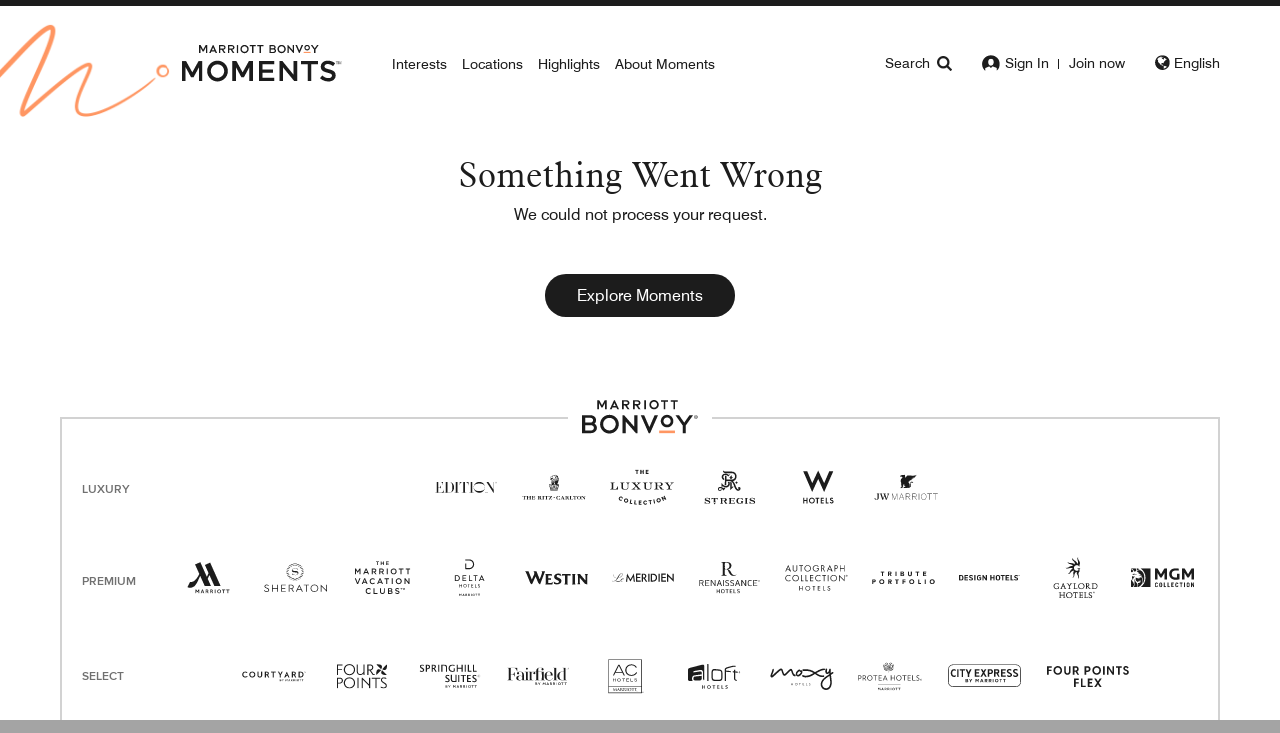

--- FILE ---
content_type: text/html; charset=UTF-8
request_url: https://moments.marriottbonvoy.com/en-us/moments/14093
body_size: 4524
content:
<!doctype html>
<html lang="en_us">
    <head>
        <title>Marriott Bonvoy Moments™</title>
        <meta charset="utf-8">
        <meta http-equiv="X-UA-Compatible" content="IE=edge">
        <meta name="viewport" content="width=device-width, initial-scale=1">
        <meta name="csrf-token" content="RaBRyhAsQ65kXpAvOJltgBkpRXLok4puaA3V5gSA">
        <meta name="initial_token" content="">
        <meta name="description" content="Bid and redeem your points for unrivaled experiences matched to your interests: Sports, Culinary, Arts & Lifestyle, and Entertainment.">
        <meta name="application-name" content="Marriott Bonvoy Moments™" />
        <meta name="facebook-domain-verification" content="08o355g4x7yh5wt7vppsszh4bmb09s" />
        <link rel="apple-touch-icon-precomposed" sizes="57x57" href="favicons/apple-touch-icon-57x57.png" />
    <link rel="apple-touch-icon-precomposed" sizes="114x114" href="favicons/apple-touch-icon-114x114.png" />
    <link rel="apple-touch-icon-precomposed" sizes="72x72" href="favicons/apple-touch-icon-72x72.png" />
    <link rel="apple-touch-icon-precomposed" sizes="144x144" href="favicons/apple-touch-icon-144x144.png" />
    <link rel="apple-touch-icon-precomposed" sizes="120x120" href="favicons/apple-touch-icon-120x120.png" />
    <link rel="apple-touch-icon-precomposed" sizes="152x152" href="favicons/apple-touch-icon-152x152.png" />
    <link rel="icon" type="image/png" href="favicons/favicon-256x256.png" sizes="256x256" />
    <link rel="icon" type="image/png" href="favicons/favicon-32x32.png" sizes="32x32" />
    <link rel="icon" type="image/png" href="favicons/favicon-16x16.png" sizes="16x16" />
    <link rel="shortcut icon" href="favicon.ico" />

    <meta name="msapplication-TileColor" content="#FFFFFF"/>
    <meta name="msapplication-TileImage" content="favicons/mstile-144x144.png"/>
    <meta name="msapplication-square70x70logo" content="favicons/mstile-70x70.png"/>
    <meta name="msapplication-square150x150logo" content="favicons/mstile-150x150.png"/>
    
    <meta name="msapplication-square310x310logo" content="mstile-310x310.png"/>

                                    <meta name="twitter:card" content="summary_large_image" />
                            <meta name="twitter:title" content="Super Bowl LVII Tickets + 3-Day Hotel Stay" />
                            <meta name="twitter:description" content="Are you ready for some football? Super Bowl LVII takes on a new meaning with this VIP weekend in Arizona. Kick off an unforgettable Sunday with brunch with fellow Marriott Bonvoy Members to talk football and share predictions for the game. Then take in the biggest game of the year from upper-level seats as two teams vie to become the Super Bowl LVII Champion.Experience Includes:

Champagne Toast (Friday, February 10, 2023)
Members-only game day brunch (Sunday, February 12, 2023)
Upper-Level stadium seats to Super Bowl LVII, complete with food and beverage (Sunday, February 12, 2023)
3-night stay at the Westin Phoenix Downtown (Friday, February 10 - Monday, February 13, 2023)
Ground transportation to and from included events
Access for two (2) people

Note: Package does not include flight and transportation to/from airport. Suggested minimum age to participate is 21 years old. Suite access is not included in this Stadium Ticket package.Travel With Confidence During COVID-19: We are closely monitoring the Centers for Disease Control and Prevention and World Health Organization&#039;s statements regarding the novel coronavirus (COVID-19) cases and following guidelines from these agencies and the local health departments. The well-being of our guests and associates is of paramount importance. Learn more about our&amp;nbsp;commitment to cleanliness.&amp;nbsp;Marriott Bonvoy Moments participants should review the destination venue&amp;rsquo;s COVID-19 guidance, including any vaccination, COVID-19 testing and mask requirements to participate in the Moments.&amp;nbsp;We&amp;rsquo;re working closely with our teams to ensure that we keep members updated. Due to the continually evolving situation, experiences may be rescheduled, postponed or canceled, in which case members will be promptly notified. Full refunds will be available if the experience is canceled and it cannot be rescheduled, or if the revised date prohibits members from attending.&amp;nbsp;" />
                            <meta name="twitter:image" content="https://d18v8sntwdxsei.cloudfront.net/marriott/moments/images/event/medium/118c2f2c6d0e1f96a9816dfb928beb0d731802df15ec256dd0644c7a0eedb119.jpg" />
                    
                                    <meta property="og:url" content="https://moments.marriottbonvoy.com/en-us/moments/14093/" />
                            <meta property="og:type" content="website" />
                            <meta property="og:title" content="Super Bowl LVII Tickets + 3-Day Hotel Stay" />
                            <meta property="og:description" content="Are you ready for some football? Super Bowl LVII takes on a new meaning with this VIP weekend in Arizona. Kick off an unforgettable Sunday with brunch with fellow Marriott Bonvoy Members to talk football and share predictions for the game. Then take in the biggest game of the year from upper-level seats as two teams vie to become the Super Bowl LVII Champion.Experience Includes:

Champagne Toast (Friday, February 10, 2023)
Members-only game day brunch (Sunday, February 12, 2023)
Upper-Level stadium seats to Super Bowl LVII, complete with food and beverage (Sunday, February 12, 2023)
3-night stay at the Westin Phoenix Downtown (Friday, February 10 - Monday, February 13, 2023)
Ground transportation to and from included events
Access for two (2) people

Note: Package does not include flight and transportation to/from airport. Suggested minimum age to participate is 21 years old. Suite access is not included in this Stadium Ticket package.Travel With Confidence During COVID-19: We are closely monitoring the Centers for Disease Control and Prevention and World Health Organization&#039;s statements regarding the novel coronavirus (COVID-19) cases and following guidelines from these agencies and the local health departments. The well-being of our guests and associates is of paramount importance. Learn more about our&amp;nbsp;commitment to cleanliness.&amp;nbsp;Marriott Bonvoy Moments participants should review the destination venue&amp;rsquo;s COVID-19 guidance, including any vaccination, COVID-19 testing and mask requirements to participate in the Moments.&amp;nbsp;We&amp;rsquo;re working closely with our teams to ensure that we keep members updated. Due to the continually evolving situation, experiences may be rescheduled, postponed or canceled, in which case members will be promptly notified. Full refunds will be available if the experience is canceled and it cannot be rescheduled, or if the revised date prohibits members from attending.&amp;nbsp;" />
                            <meta property="og:image" content="https://d18v8sntwdxsei.cloudfront.net/marriott/moments/images/event/medium/118c2f2c6d0e1f96a9816dfb928beb0d731802df15ec256dd0644c7a0eedb119.jpg" />
                    
        <script>
                            var console = {};
            console.log = function () { };
            console.warn = function () { };
            console.error = function () { };
            console.assert = function () { };
            console.info = function () { };
            console.trace = function () { };
            window.console = console;
                        window.env_config = {
                'SSO_LOGOUT_URL': 'https://www.marriott.com/aries-auth/logout.comp',
                'EVENT_IMAGE_BASE_URL': 'https://d18v8sntwdxsei.cloudfront.net/marriott/moments/images/event',
                'GateKey': '',
            }
        </script>
        <!-- Twitter Share -->
        <script async src="https://platform.twitter.com/widgets.js" charset="utf-8"></script>
        <!-- End Twitter Share -->
                <script
            src="/api/v1/moments?__rt=_s&_token=RaBRyhAsQ65kXpAvOJltgBkpRXLok4puaA3V5gSA&LanguageCode=en-us"></script>
        <script
            src="/api/v1/categories?__rt=_s&_token=RaBRyhAsQ65kXpAvOJltgBkpRXLok4puaA3V5gSA&LanguageCode=en-us"></script>
        <script
            src="/api/v1/collections?__rt=_s&_token=RaBRyhAsQ65kXpAvOJltgBkpRXLok4puaA3V5gSA&LanguageCode=en-us"></script>
        <script
            src="/api/v1/one-point-drops?__rt=_s&_token=RaBRyhAsQ65kXpAvOJltgBkpRXLok4puaA3V5gSA&LanguageCode=en-us"></script>
        <script
            src="/api/v1/content/all?__rt=_s&_token=RaBRyhAsQ65kXpAvOJltgBkpRXLok4puaA3V5gSA&LanguageCode=en-us"></script>
        <script
            src="/api/v1/user/state?__rt=_s&_token=RaBRyhAsQ65kXpAvOJltgBkpRXLok4puaA3V5gSA&LanguageCode=en-us"></script>
        
        <link rel="stylesheet" type="text/css" href="/global/css/global-header-footer.min.css"/>        <link rel="stylesheet" href="https://moments.marriottbonvoy.com/css/app.css?r=3214" type="text/css" />

        <script src="/api/v1/translation/en_us?__rt=_s&_token=RaBRyhAsQ65kXpAvOJltgBkpRXLok4puaA3V5gSA"></script>

    
<script>(window.BOOMR_mq=window.BOOMR_mq||[]).push(["addVar",{"rua.upush":"false","rua.cpush":"true","rua.upre":"false","rua.cpre":"false","rua.uprl":"false","rua.cprl":"false","rua.cprf":"false","rua.trans":"SJ-bd73c646-48fe-436a-aec7-d919f80f856e","rua.cook":"false","rua.ims":"false","rua.ufprl":"false","rua.cfprl":"false","rua.isuxp":"false","rua.texp":"norulematch","rua.ceh":"false","rua.ueh":"false","rua.ieh.st":"0"}]);</script>
                              <script>!function(e){var n="https://s.go-mpulse.net/boomerang/";if("False"=="True")e.BOOMR_config=e.BOOMR_config||{},e.BOOMR_config.PageParams=e.BOOMR_config.PageParams||{},e.BOOMR_config.PageParams.pci=!0,n="https://s2.go-mpulse.net/boomerang/";if(window.BOOMR_API_key="XTT3T-7DCBL-AZBCR-84SYF-3VRTY",function(){function e(){if(!o){var e=document.createElement("script");e.id="boomr-scr-as",e.src=window.BOOMR.url,e.async=!0,i.parentNode.appendChild(e),o=!0}}function t(e){o=!0;var n,t,a,r,d=document,O=window;if(window.BOOMR.snippetMethod=e?"if":"i",t=function(e,n){var t=d.createElement("script");t.id=n||"boomr-if-as",t.src=window.BOOMR.url,BOOMR_lstart=(new Date).getTime(),e=e||d.body,e.appendChild(t)},!window.addEventListener&&window.attachEvent&&navigator.userAgent.match(/MSIE [67]\./))return window.BOOMR.snippetMethod="s",void t(i.parentNode,"boomr-async");a=document.createElement("IFRAME"),a.src="about:blank",a.title="",a.role="presentation",a.loading="eager",r=(a.frameElement||a).style,r.width=0,r.height=0,r.border=0,r.display="none",i.parentNode.appendChild(a);try{O=a.contentWindow,d=O.document.open()}catch(_){n=document.domain,a.src="javascript:var d=document.open();d.domain='"+n+"';void(0);",O=a.contentWindow,d=O.document.open()}if(n)d._boomrl=function(){this.domain=n,t()},d.write("<bo"+"dy onload='document._boomrl();'>");else if(O._boomrl=function(){t()},O.addEventListener)O.addEventListener("load",O._boomrl,!1);else if(O.attachEvent)O.attachEvent("onload",O._boomrl);d.close()}function a(e){window.BOOMR_onload=e&&e.timeStamp||(new Date).getTime()}if(!window.BOOMR||!window.BOOMR.version&&!window.BOOMR.snippetExecuted){window.BOOMR=window.BOOMR||{},window.BOOMR.snippetStart=(new Date).getTime(),window.BOOMR.snippetExecuted=!0,window.BOOMR.snippetVersion=12,window.BOOMR.url=n+"XTT3T-7DCBL-AZBCR-84SYF-3VRTY";var i=document.currentScript||document.getElementsByTagName("script")[0],o=!1,r=document.createElement("link");if(r.relList&&"function"==typeof r.relList.supports&&r.relList.supports("preload")&&"as"in r)window.BOOMR.snippetMethod="p",r.href=window.BOOMR.url,r.rel="preload",r.as="script",r.addEventListener("load",e),r.addEventListener("error",function(){t(!0)}),setTimeout(function(){if(!o)t(!0)},3e3),BOOMR_lstart=(new Date).getTime(),i.parentNode.appendChild(r);else t(!1);if(window.addEventListener)window.addEventListener("load",a,!1);else if(window.attachEvent)window.attachEvent("onload",a)}}(),"".length>0)if(e&&"performance"in e&&e.performance&&"function"==typeof e.performance.setResourceTimingBufferSize)e.performance.setResourceTimingBufferSize();!function(){if(BOOMR=e.BOOMR||{},BOOMR.plugins=BOOMR.plugins||{},!BOOMR.plugins.AK){var n="true"=="true"?1:0,t="",a="clmc3mqxeeo4i2img6oa-f-95f79ed95-clientnsv4-s.akamaihd.net",i="false"=="true"?2:1,o={"ak.v":"39","ak.cp":"1705489","ak.ai":parseInt("1103175",10),"ak.ol":"0","ak.cr":8,"ak.ipv":4,"ak.proto":"h2","ak.rid":"3330f08f","ak.r":44332,"ak.a2":n,"ak.m":"x","ak.n":"essl","ak.bpcip":"18.216.45.0","ak.cport":45452,"ak.gh":"23.33.28.196","ak.quicv":"","ak.tlsv":"tls1.3","ak.0rtt":"","ak.0rtt.ed":"","ak.csrc":"-","ak.acc":"","ak.t":"1762408348","ak.ak":"hOBiQwZUYzCg5VSAfCLimQ==fTsvBONsaQYn38kDc3h6Sgyo5fPJP4M28OXYv8c0mC2vSEY6ir+yo9t8tYbmqLsRVL/qIrt9+Cz/aar7gmlXfwaooevegQKs8PJIKE9Fv7ZrvwQc9IeTC1nyJLsT12mrwSD2kQVPa6Pj0w+MAopzw8AqYCw57hbUQVxHdGpC1WmysMz30vWEFOrF/0m2oDPSPJfCOt0WTVOTXBi4XVVG9hO8V1xjzAicpkJeImphMkveQj/+JMRsGK42T+8x1f5fAyIIVl+UH0tH9QswndRyHHBjMXvILpRsv+8As0TNR4AcqmSCJOjU+ieK7LcVzqafi/h/Q+eL60299XxnJxby3f41EZPbRl+jW3TX9pEImcwe3tlZlUG2SfGLInH+Qh9CvQ1XYCI7nU3ERE+6VlbZeZEwtJEDkup8a3so9SD+09k=","ak.pv":"5","ak.dpoabenc":"","ak.tf":i};if(""!==t)o["ak.ruds"]=t;var r={i:!1,av:function(n){var t="http.initiator";if(n&&(!n[t]||"spa_hard"===n[t]))o["ak.feo"]=void 0!==e.aFeoApplied?1:0,BOOMR.addVar(o)},rv:function(){var e=["ak.bpcip","ak.cport","ak.cr","ak.csrc","ak.gh","ak.ipv","ak.m","ak.n","ak.ol","ak.proto","ak.quicv","ak.tlsv","ak.0rtt","ak.0rtt.ed","ak.r","ak.acc","ak.t","ak.tf"];BOOMR.removeVar(e)}};BOOMR.plugins.AK={akVars:o,akDNSPreFetchDomain:a,init:function(){if(!r.i){var e=BOOMR.subscribe;e("before_beacon",r.av,null,null),e("onbeacon",r.rv,null,null),r.i=!0}return this},is_complete:function(){return!0}}}}()}(window);</script></head>

    <body class="page-container">

        <!-- Load Facebook SDK for JavaScript -->
        <div id="fb-root"></div>
        <script>
                (function (d, s, id) {
                    var js, fjs = d.getElementsByTagName(s)[0];
                    if (d.getElementById(id)) return;
                    js = d.createElement(s);
                    js.id = id;
                    js.src = "https://connect.facebook.net/en_US/sdk.js#xfbml=1&version=v3.0";
                    fjs.parentNode.insertBefore(js, fjs);
                }(document, 'script', 'facebook-jssdk'));
        </script>
        <!-- End Facebook SDK -->

        <div id="app" style="min-height:90rem;"></div>
        <script src="https://moments.marriottbonvoy.com/js/entry-client.js?r=3214" type="text/javascript"></script>

        <!-- FOOTER [START] -->
<footer class="global-footer">
    <!-- BRAND RIBBON [START] -->
            <div class="brand-ribbon brand-ribbon-white">
                        <div class="container">
                                    <div class="brand-ribbon-container">
                                                <div class="brand-ribbon-logo">
                                                        <a href="https://www.marriott.com/default.mi" class="">
                                <img src="/global/images/brands/brand-ribbon-logo.svg" alt="Marriott Bonvoy">
                            </a>
                                                    </div>

                        <div class="brand-icons-wrapper">
                            <!-- ------------------------- -->
                            <div class="row-brand luxury">
                                <p class="brand-ribbon-heading">Luxury</p>
                                <ul>
                                    <!-- edition -->
                                    <li>
                                        <a href="http://www.editionhotels.com/" class="portfolio-icon-edition" target="_blank">
                                            <img src="/global/images/brands/logo_edition.svg" alt="Edition">
                                        </a>
                                    </li>
                                    <!-- ritz-carlton -->
                                    <li>
                                        <a href="https://www.ritzcarlton.com/" class="portfolio-icon-ritz-carlton" target="_blank">
                                            <img src="/global/images/brands/logo_ritz-carlton.svg" alt="The Ritz-Carlton">
                                        </a>
                                    </li>
                                    <!-- luxury -->
                                    <li>
                                        <a href="https://the-luxury-collection.marriott.com/" class="portfolio-icon-luxury-collection" target="_blank">
                                            <img src="/global/images/brands/logo_luxury-collection.svg" alt="The Luxury Collection">
                                        </a>
                                    </li>
                                    <!-- st. regis -->
                                    <li>
                                        <a href="https://st-regis.marriott.com/" class="portfolio-icon-st-regis" target="_blank">
                                            <img src="/global/images/brands/logo_st-regis.svg" alt="St Regis">
                                        </a>
                                    </li>
                                    <!-- w hotels -->
                                    <li>
                                        <a href="https://w-hotels.marriott.com/" class="portfolio-icon-w-hotels" target="_blank">
                                            <img src="/global/images/brands/logo_w-hotels.svg" alt="W Hotels">
                                        </a>
                                    </li>
                                    <!-- jw marriott -->
                                    <li>
                                        <a href="https://jw-marriott.marriott.com/" class="portfolio-icon-jw" target="_blank">
                                            <img src="/global/images/brands/logo_jw-marriott.svg" alt="JW Marriott">
                                        </a>
                                    </li>
                                </ul>
                            </div>
                            <!-- ------------------------- -->
                            <div class="row-brand premium">
                                <p class="brand-ribbon-heading">Premium</p>
                                <ul>
                                    <!-- marriott -->
                                    <li>
                                        <a href="https://marriott-hotels.marriott.com" class="portfolio-icon-marriott" target="_blank">
                                            <img src="/global/images/brands/logo_marriott.svg" alt="Marriott Hotels Resorts &amp; Suites">
                                        </a>
                                    </li>
                                    <!-- sheraton -->
                                    <li>
                                        <a href="https://sheraton.marriott.com" class="portfolio-icon-sheraton" target="_blank">
                                            <img src="/global/images/brands/logo_sheraton.svg" alt="Sheraton">
                                        </a>
                                    </li>
                                    <!-- vacation -->
                                    <li>
                                        <a href="https://www.themarriottvacationclubs.marriott.com/" class="portfolio-icon-vacation-clubs"
                                            target="_blank">
                                            <img src="/global/images/brands/logo_marriott-vacation-clubs.svg" alt="Marriott Vacation Club">
                                        </a>
                                    </li>
                                    <!-- delta -->
                                    <li>
                                        <a href="https://delta-hotels.marriott.com" class="portfolio-icon-delta-hotels"
                                            target="_blank">
                                            <img src="/global/images/brands/logo_delta-hotels.svg" alt="Delta Hotels">
                                        </a>
                                    </li>
                                    <!-- westin -->
                                    <li>
                                        <a href="https://westin.marriott.com" class="portfolio-icon-westin" target="_blank">
                                            <img src="/global/images/brands/logo_westin.svg" alt="Westin">
                                        </a>
                                    </li>
                                    <!-- le meridien -->
                                    <li>
                                        <a href="https://le-meridien.marriott.com" class="portfolio-icon-le-meridien" target="_blank">
                                            <img src="/global/images/brands/logo_le-meridien.svg" alt="Le Meridien">
                                        </a>
                                    </li>
                                    <!-- renaissance -->
                                    <li>
                                        <a href="https://renaissance-hotels.marriott.com" class="portfolio-icon-renaissance"
                                            target="_blank">
                                            <img src="/global/images/brands/logo_renaissance-hotels.svg" alt="Renaissance Hotels">
                                        </a>
                                    </li>
                                    <!-- autograph -->
                                    <li>
                                        <a href="https://autograph-hotels.marriott.com" class="portfolio-icon-autograph-collection" target="_blank">
                                            <img src="/global/images/brands/logo_autograph-collection.svg" alt="Autograph Collection">
                                        </a>
                                    </li>
                                    <!-- tribute -->
                                    <li>
                                        <a href="https://tribute-portfolio.marriott.com" class="portfolio-icon-tribute-portfolio" target="_blank">
                                            <img src="/global/images/brands/logo_tribute-portfolio.svg" alt="Tribute Portfolio">
                                        </a>
                                    </li>
                                    <!-- design -->
                                    <li>
                                        <a href="https://design-hotels.marriott.com" class="portfolio-icon-design-hotels" target="_blank">
                                            <img src="/global/images/brands/logo_design-hotels.svg" alt="Design Hotels">
                                        </a>
                                    </li>
                                    <!-- gaylord -->
                                    <li>
                                        <a href="https://www.marriott.com/gaylord-hotels/travel.mi" class="portfolio-icon-gaylord"
                                            target="_blank">
                                            <img src="/global/images/brands/logo_gaylord-hotels.svg" alt="Gaylord Hotels">
                                        </a>
                                    </li>
                                    <!-- mgm collection -->
                                    <li>
                                        <a href="https://www.marriott.com/marriott-brands/mgm-collection.mi#" class="portfolio-icon-mgm"
                                            target="_blank">
                                            <img src="/global/images/brands/logo_mgm-collection.svg" alt="MGM Collection">
                                        </a>
                                    </li>
                                </ul>
                            </div>
                            <!-- ------------------------- -->
                            <div class="row-brand select">
                                <p class="brand-ribbon-heading">Select</p>
                                <ul>
                                    <!-- courtyard -->
                                    <li>
                                        <a href="https://courtyard.marriott.com" class="portfolio-icon-courtyard" target="_blank">
                                            <img src="/global/images/brands/logo_courtyard.svg" alt="Courtyard Hotels">
                                        </a>
                                    </li>
                                    <!-- four points -->
                                    <li>
                                        <a href="https://four-points.marriott.com" class="portfolio-icon-four-points"
                                            target="_blank">
                                            <img src="/global/images/brands/logo_four-points.svg" alt="Four Points">
                                        </a>
                                    </li>
                                    <!-- springhill -->
                                    <li>
                                        <a href="https://springhillsuites.marriott.com/" class="portfolio-icon-springhill-suites" target="_blank">
                                            <img src="/global/images/brands/logo_springhill-suites.svg" alt="Springhill Suites">
                                        </a>
                                    </li>
                                    <!-- fairfield -->
                                    <li>
                                        <a href="https://fairfield.marriott.com" class="portfolio-icon-fairfield-inn"
                                            target="_blank">
                                            <img src="/global/images/brands/logo_fairfield.svg" alt="Fairfield Inn">
                                        </a>
                                    </li>
                                    <!-- ac hotels -->
                                    <li>
                                        <a href="https://ac-hotels.marriott.com" class="portfolio-icon-ac-hotels" target="_blank">
                                            <img src="/global/images/brands/logo_ac-hotels.svg" alt="AC Hotels">
                                        </a>
                                    </li>
                                    <!-- aloft -->
                                    <li>
                                        <a href="https://aloft-hotels.marriott.com" class="portfolio-icon-aloft" target="_blank">
                                            <img src="/global/images/brands/logo_aloft-hotels.svg" alt="Aloft">
                                        </a>
                                    </li>
                                    <!-- moxy -->
                                    <li>
                                        <a href="https://moxy-hotels.marriott.com" class="portfolio-icon-moxy" target="_blank">
                                            <img src="/global/images/brands/logo_moxy.svg" alt="Moxy">
                                        </a>
                                    </li>
                                    <!-- protea -->
                                    <li>
                                        <a href="https://protea.marriott.com/" class="portfolio-icon-protea-hotels" target="_blank">
                                            <img src="/global/images/brands/logo_protea-hotels.svg" alt="Protea">
                                        </a>
                                    </li>
                                    <!-- city express -->
                                    <li>
                                        <a href="https://www.marriott.com/marriott-brands/city-express.mi" class="portfolio-icon-city-express" target="_blank">
                                            <img src="/global/images/brands/logo_city-express.svg" alt="City Express">
                                        </a>
                                    </li>
                                    <!-- four points flex -->
                                    <li>
                                        <a href="https://www.marriott.com/marriott-brands/four-points-flex.mi" class="portfolio-icon-four-points-flex" target="_blank">
                                            <img src="/global/images/brands/logo_four-points-flex.svg" alt="Four Points Flex by Sheraton">
                                        </a>
                                    </li>
                                </ul>
                            </div>
                            <!-- ------------------------- -->
                            <div class="row-brand longer-stays">
                                <p class="brand-ribbon-heading">Longer Stays</p>
                                <ul>
                                    <!-- residence -->
                                    <li>
                                        <a href="https://residence-inn.marriott.com" class="portfolio-icon-residence-inn" target="_blank">
                                            <img src="/global/images/brands/logo_residence-inn.svg" alt="Residence Inn">
                                        </a>
                                    </li>
                                    <!-- towneplace -->
                                    <li>
                                        <a href="https://towneplacesuites.marriott.com/" class="portfolio-icon-towneplace-suites" target="_blank">
                                            <img src="/global/images/brands/logo_towneplace-suites.svg" alt="TownePlace Suites by Marriott">
                                        </a>
                                    </li>
                                    <!-- element -->
                                    <li>
                                        <a href="https://element-hotels.marriott.com" class="portfolio-icon-element" target="_blank">
                                            <img src="/global/images/brands/logo_element.svg" alt="Element">
                                        </a>
                                    </li>
                                    <!-- studioRes -->
                                    <li>
                                        <a href="https://www.marriott.com/brands/studiores.mi" class="portfolio-icon-studio-res" target="_blank">
                                            <img src="/global/images/brands/logo_studio-res.svg" alt="StudioRes">
                                        </a>
                                    </li>
                                     <!-- executive -->
                                    <li>
                                        <a href="https://www.marriott.com/executive-apartments/travel.mi"
                                            class="portfolio-icon-marriott-executive-apartments" target="_blank">
                                            <img src="/global/images/brands/logo_marriott-executive-apartments.svg" alt="Marriott Executive Apartments">
                                        </a>
                                    </li>
                                    <!-- homes & villas -->
                                    <li>
                                        <a href="https://homes-and-villas.marriott.com/" class="portfolio-icon-homes-villas" target="_blank">
                                            <img src="/global/images/brands/logo_homes-and-villas.svg" alt="Homes &amp; Villas">
                                        </a>
                                    </li>
                                    <!-- apartments -->
                                    <li>
                                        <a href="https://www.marriott.com/marriott-brands/apartments-by-marriott-bonvoy.mi" class="portfolio-icon-apartments" target="_blank">
                                            <img src="/global/images/brands/logo_apartments.svg" alt="Apartments by Marriott Bonvoy">
                                        </a>
                                    </li>
                                    <!-- sonder -->
                                    <li>
                                        <a href="https://www.sonder.com/"
                                            class="portfolio-icon-sonder" target="_blank">
                                            <img src="/global/images/brands/logo_sonder.svg" alt="Sonder">
                                        </a>
                                    </li>
                                </ul>
                            </div>
                            <!-- ------------------------- -->
                        </div> <!-- ->brand-icons-wrapper -->
                    </div> <!-- ->brand-ribbon-container -->
                </div> <!-- .container -->
            </div> <!-- .brand-ribbon -->
            <!-- BRAND RIBBON [END] -->

            <!-- UNIVERSAL FOOTER [START] -->
            <div class="container">

                                <div class="social">
                    <p>Follow Us:</p>
                    <ul>
                        <li>
                            <a
                                href="https://www.facebook.com/marriottbonvoy"
                                class="icon-social-facebook"
                                aria-label="Facebook"
                                target="_blank"
                            >
                                <span class="hide-text">Facebook</span>
                            </a>
                        </li>
                        <li>
                            <a
                                href="https://www.instagram.com/marriottbonvoy"
                                class="icon-social-instagram"
                                aria-label="Instagram"
                                target="_blank"
                            >
                                <span class="hide-text">Instagram</span>
                            </a>
                        </li>
                        <li class="social-twitter">
                            <a
                                href="https://x.com/marriottbonvoy"
                                class="icon-social-twitter"
                                aria-label="X"
                                target="_blank"
                            >
                                <img src="/global/images/brands/logo_social-x.png" alt="X">
                            </a>
                        </li>
                        <li class="social-linkedin">
                            <a
                                href="https://www.linkedin.com/company/marriott-international"
                                class="icon-social-linkedin"
                                aria-label="LinkedIn"
                                target="_blank"
                            >
                                <span class="hide-text">LinkedIn</span>
                            </a>
                        </li>
                        <li>
                            <a
                                href="https://www.youtube.com/marriott"
                                class="icon-social-youtube"
                                aria-label="YouTube"
                                target="_blank"
                            >
                                <span class="hide-text">YouTube</span>
                            </a>
                        </li>
                    </ul>
                </div>
                
                
                <div class="border-top"></div>

                
                <div class="copyright d-flex flex-column flex-lg-row align-items-center justify-content-between">
                    <ul class="d-flex flex-wrap ">
                                                                            <li class="copy ">
                                                                © 1996–2025 <span
                                    class="icon-mi-globe"></span> Marriott International, Inc. All rights reserved. Marriott Proprietary Information                                                            </li>
                                                                                    <li><span class="icon-dot"></span></li>
                                                        
                                
                                                                <li>
                                    <span id="teconsent"></span>
                                    <span class="icon-arrow-right"></span>
                                    <span class="icon-dot"></span>
                                </li>
                                
                                
                                                                <li>
                                    <a href="https://www.marriott.com/about/terms-of-use.mi"
                                        aria-label="Terms of Use">Terms of Use</a>
                                    <span class="icon-arrow-right"></span>
                                    <span class="icon-dot"></span>
                                </li>
                                
                                
                                                                <li>
                                    <a href="https://www.marriott.com/loyalty/terms/default.mi"
                                        aria-label="Program Terms &amp; Conditions">Program Terms &amp; Conditions</a>
                                    <span class="icon-arrow-right"></span>
                                    <span class="icon-dot"></span>
                                </li>
                                
                                
                                                                <li>
                                    <a href="https://www.marriott.com/about/privacy.mi"
                                        aria-label="Privacy Center">Privacy Center</a>
                                    <span class="icon-arrow-right"></span>
                                    <span class="icon-dot"></span>
                                </li>
                                
                                
                                                                <li>
                                    <span id="ccpacontainer"></span>
                                    <span class="icon-arrow-right"></span>
                                    <span class="icon-dot"></span>
                                </li>
                                
                                
                                                                <li>
                                    <a href="/en-us/sitemap"
                                        aria-label="Site Map">Site Map</a>
                                    <span class="icon-arrow-right"></span>
                                    <span class="icon-dot"></span>
                                </li>
                                
                                
                                                                <li>
                                    <a href="https://www.marriott.com/help/default.mi"
                                        aria-label="Help">Help</a>
                                    <span class="icon-arrow-right"></span>
                                    <span class="icon-dot"></span>
                                </li>
                                
                                
                                                                <li>
                                    <a href="/en-us/faq"
                                        aria-label="Moments FAQ">Moments FAQ</a>
                                    <span class="icon-arrow-right"></span>
                                    <span class="icon-dot"></span>
                                </li>
                                
                                
                                                                <li>
                                    <a href="/en-us/terms"
                                        aria-label="Moments Terms &amp; Conditions">Moments Terms &amp; Conditions</a>
                                    <span class="icon-arrow-right"></span>
                                    <span class="icon-dot"></span>
                                </li>
                                
                                
                                
                                
                                
                                
                                
                                
                                                    </ul>

                                    </div> <!-- copyright -->
            </div> <!-- container -->
            <!-- UNIVERSAL FOOTER [END] -->
        </div>
    </div>
</footer>
<!-- FOOTER [END] -->
<script type="text/javascript" src="/global/js/header.min.js"></script>    <script type="text/javascript" src="//assets.adobedtm.com/launch-EN3963523be4674e5591a9c4d516697352.min.js"></script>
<script>
    var dataLayer = {
        "env_marketing": "true",
        "site_id": "EXP",
        "env_gdpr": "true",
        "env_ccpa": "true",
    };
</script>
<style>
    img[src^="https://t.teads.tv/track"] {
        display: none;
    }
</style>
    </body>

</html>


--- FILE ---
content_type: text/css
request_url: https://moments.marriottbonvoy.com/global/css/global-header-footer.min.css
body_size: 16279
content:
*{font-size:100%;font:inherit;vertical-align:baseline;margin:0;padding:0;border:0}*,*::before,*::after{box-sizing:border-box}html{font-family:sans-serif;line-height:1.15;-webkit-text-size-adjust:100%;-ms-text-size-adjust:100%;-ms-overflow-style:scrollbar;-webkit-tap-highlight-color:rgba(0,0,0,0)}@-ms-viewport{width:device-width}article,aside,dialog,figcaption,figure,footer,header,hgroup,main,nav,section{display:block}body{margin:0;font-size:1rem;font-weight:500;line-height:1.5;color:#1c1c1c;text-align:left;background-color:#1c1c1c}[tabindex="-1"]:focus{outline:0 !important}hr{box-sizing:content-box;height:0;overflow:visible}h1,h2,h3,h4,h5,h6{margin-top:0;margin-bottom:.3125rem}p{margin-top:0;margin-bottom:1rem}abbr[title],abbr[data-original-title]{text-decoration:underline;text-decoration:underline dotted;cursor:help;border-bottom:0}address{margin-bottom:1rem;font-style:normal;line-height:inherit}ol,ul,dl{margin-top:0;margin-bottom:0}ol ol,ul ul,ol ul,ul ol{margin-bottom:0}dt{font-weight:700}dd{margin-bottom:.5rem;margin-left:0}blockquote{margin:0 0 1rem}dfn{font-style:italic}b,strong{font-weight:bolder}small{font-size:80%}sub,sup{position:relative;font-size:75%;line-height:0;vertical-align:baseline}sub{bottom:-.25em}sup{top:-.5em}a:not([href]):not([tabindex]){color:inherit;text-decoration:none}a:not([href]):not([tabindex]):focus{outline:0}pre,code,kbd,samp{font-family:monospace, monospace;font-size:1em}pre{margin-top:0;margin-bottom:1rem;overflow:auto;-ms-overflow-style:scrollbar}figure{margin:0 0 1rem}img{vertical-align:middle;border-style:none}svg:not(:root){overflow:hidden}table{border-collapse:collapse}th{text-align:inherit}label{display:inline-block;margin-bottom:.5rem}button{border-radius:0}button:focus{outline:1px dotted;outline:5px auto -webkit-focus-ring-color}input,button,select,optgroup,textarea{margin:0;font-family:inherit;font-size:inherit;line-height:inherit}button,input{overflow:visible}button,select{text-transform:none}button,html [type="button"],[type="reset"],[type="submit"]{-webkit-appearance:button}button::-moz-focus-inner,[type="button"]::-moz-focus-inner,[type="reset"]::-moz-focus-inner,[type="submit"]::-moz-focus-inner{padding:0;border-style:none}input[type="radio"],input[type="checkbox"]{box-sizing:border-box;padding:0}input[type="date"],input[type="time"],input[type="datetime-local"],input[type="month"]{-webkit-appearance:listbox}textarea{overflow:auto;resize:vertical}fieldset{min-width:0;padding:0;margin:0;border:0}legend{display:block;width:100%;max-width:100%;padding:0;margin-bottom:.5rem;font-size:1.5rem;line-height:inherit;color:inherit;white-space:normal}progress{vertical-align:baseline}[type="number"]::-webkit-inner-spin-button,[type="number"]::-webkit-outer-spin-button{height:auto}[type="search"]{outline-offset:-2px;-webkit-appearance:none}[type="search"]::-webkit-search-cancel-button,[type="search"]::-webkit-search-decoration{-webkit-appearance:none}::-webkit-file-upload-button{font:inherit;-webkit-appearance:button}output{display:inline-block}summary{display:list-item;cursor:pointer}template{display:none}[hidden]{display:none !important}.border{border:.0625rem solid #1c1c1c !important}.border-top{border-top:.0625rem solid #1c1c1c !important}.border-right{border-right:.0625rem solid #1c1c1c !important}.border-bottom{border-bottom:.0625rem solid #1c1c1c !important}.border-left{border-left:.0625rem solid #1c1c1c !important}.m-0{margin:0 !important}.mt-0,.my-0{margin-top:0 !important}.mr-0,.mx-0{margin-right:0 !important}.mb-0,.my-0{margin-bottom:0 !important}.ml-0,.mx-0{margin-left:0 !important}.m-0-5{margin:.3125rem !important}.mt-0-5,.my-0-5{margin-top:.3125rem !important}.mr-0-5,.mx-0-5{margin-right:.3125rem !important}.mb-0-5,.my-0-5{margin-bottom:.3125rem !important}.ml-0-5,.mx-0-5{margin-left:.3125rem !important}.m-1{margin:.625rem !important}.mt-1,.my-1{margin-top:.625rem !important}.mr-1,.mx-1{margin-right:.625rem !important}.mb-1,.my-1{margin-bottom:.625rem !important}.ml-1,.mx-1{margin-left:.625rem !important}.m-2{margin:1.25rem !important}.mt-2,.my-2{margin-top:1.25rem !important}.mr-2,.mx-2{margin-right:1.25rem !important}.mb-2,.my-2{margin-bottom:1.25rem !important}.ml-2,.mx-2{margin-left:1.25rem !important}.m-3{margin:1.875rem !important}.mt-3,.my-3{margin-top:1.875rem !important}.mr-3,.mx-3{margin-right:1.875rem !important}.mb-3,.my-3{margin-bottom:1.875rem !important}.ml-3,.mx-3{margin-left:1.875rem !important}.m-4{margin:2.5rem !important}.mt-4,.my-4{margin-top:2.5rem !important}.mr-4,.mx-4{margin-right:2.5rem !important}.mb-4,.my-4{margin-bottom:2.5rem !important}.ml-4,.mx-4{margin-left:2.5rem !important}.m-5{margin:3.125rem !important}.mt-5,.my-5{margin-top:3.125rem !important}.mr-5,.mx-5{margin-right:3.125rem !important}.mb-5,.my-5{margin-bottom:3.125rem !important}.ml-5,.mx-5{margin-left:3.125rem !important}.m-6{margin:3.75rem !important}.mt-6,.my-6{margin-top:3.75rem !important}.mr-6,.mx-6{margin-right:3.75rem !important}.mb-6,.my-6{margin-bottom:3.75rem !important}.ml-6,.mx-6{margin-left:3.75rem !important}.m-7{margin:4.375rem !important}.mt-7,.my-7{margin-top:4.375rem !important}.mr-7,.mx-7{margin-right:4.375rem !important}.mb-7,.my-7{margin-bottom:4.375rem !important}.ml-7,.mx-7{margin-left:4.375rem !important}.m-8{margin:5rem !important}.mt-8,.my-8{margin-top:5rem !important}.mr-8,.mx-8{margin-right:5rem !important}.mb-8,.my-8{margin-bottom:5rem !important}.ml-8,.mx-8{margin-left:5rem !important}.m-9{margin:5.625rem !important}.mt-9,.my-9{margin-top:5.625rem !important}.mr-9,.mx-9{margin-right:5.625rem !important}.mb-9,.my-9{margin-bottom:5.625rem !important}.ml-9,.mx-9{margin-left:5.625rem !important}.m-10{margin:6.25rem !important}.mt-10,.my-10{margin-top:6.25rem !important}.mr-10,.mx-10{margin-right:6.25rem !important}.mb-10,.my-10{margin-bottom:6.25rem !important}.ml-10,.mx-10{margin-left:6.25rem !important}.m-11{margin:6.875rem !important}.mt-11,.my-11{margin-top:6.875rem !important}.mr-11,.mx-11{margin-right:6.875rem !important}.mb-11,.my-11{margin-bottom:6.875rem !important}.ml-11,.mx-11{margin-left:6.875rem !important}.m-12{margin:7.5rem !important}.mt-12,.my-12{margin-top:7.5rem !important}.mr-12,.mx-12{margin-right:7.5rem !important}.mb-12,.my-12{margin-bottom:7.5rem !important}.ml-12,.mx-12{margin-left:7.5rem !important}.m-13{margin:8.125rem !important}.mt-13,.my-13{margin-top:8.125rem !important}.mr-13,.mx-13{margin-right:8.125rem !important}.mb-13,.my-13{margin-bottom:8.125rem !important}.ml-13,.mx-13{margin-left:8.125rem !important}.m-14{margin:8.75rem !important}.mt-14,.my-14{margin-top:8.75rem !important}.mr-14,.mx-14{margin-right:8.75rem !important}.mb-14,.my-14{margin-bottom:8.75rem !important}.ml-14,.mx-14{margin-left:8.75rem !important}.m-15{margin:9.375rem !important}.mt-15,.my-15{margin-top:9.375rem !important}.mr-15,.mx-15{margin-right:9.375rem !important}.mb-15,.my-15{margin-bottom:9.375rem !important}.ml-15,.mx-15{margin-left:9.375rem !important}.m-16{margin:10rem !important}.mt-16,.my-16{margin-top:10rem !important}.mr-16,.mx-16{margin-right:10rem !important}.mb-16,.my-16{margin-bottom:10rem !important}.ml-16,.mx-16{margin-left:10rem !important}.m-17{margin:10.625rem !important}.mt-17,.my-17{margin-top:10.625rem !important}.mr-17,.mx-17{margin-right:10.625rem !important}.mb-17,.my-17{margin-bottom:10.625rem !important}.ml-17,.mx-17{margin-left:10.625rem !important}.m-18{margin:11.25rem !important}.mt-18,.my-18{margin-top:11.25rem !important}.mr-18,.mx-18{margin-right:11.25rem !important}.mb-18,.my-18{margin-bottom:11.25rem !important}.ml-18,.mx-18{margin-left:11.25rem !important}.m-19{margin:11.875rem !important}.mt-19,.my-19{margin-top:11.875rem !important}.mr-19,.mx-19{margin-right:11.875rem !important}.mb-19,.my-19{margin-bottom:11.875rem !important}.ml-19,.mx-19{margin-left:11.875rem !important}.m-20{margin:12.5rem !important}.mt-20,.my-20{margin-top:12.5rem !important}.mr-20,.mx-20{margin-right:12.5rem !important}.mb-20,.my-20{margin-bottom:12.5rem !important}.ml-20,.mx-20{margin-left:12.5rem !important}.p-0{padding:0 !important}.pt-0,.py-0{padding-top:0 !important}.pr-0,.px-0{padding-right:0 !important}.pb-0,.py-0{padding-bottom:0 !important}.pl-0,.px-0{padding-left:0 !important}.p-0-5{padding:.3125rem !important}.pt-0-5,.py-0-5{padding-top:.3125rem !important}.pr-0-5,.px-0-5{padding-right:.3125rem !important}.pb-0-5,.py-0-5{padding-bottom:.3125rem !important}.pl-0-5,.px-0-5{padding-left:.3125rem !important}.p-1{padding:.625rem !important}.pt-1,.py-1{padding-top:.625rem !important}.pr-1,.px-1{padding-right:.625rem !important}.pb-1,.py-1{padding-bottom:.625rem !important}.pl-1,.px-1{padding-left:.625rem !important}.p-2{padding:1.25rem !important}.pt-2,.py-2{padding-top:1.25rem !important}.pr-2,.px-2{padding-right:1.25rem !important}.pb-2,.py-2{padding-bottom:1.25rem !important}.pl-2,.px-2{padding-left:1.25rem !important}.p-3{padding:1.875rem !important}.pt-3,.py-3{padding-top:1.875rem !important}.pr-3,.px-3{padding-right:1.875rem !important}.pb-3,.py-3{padding-bottom:1.875rem !important}.pl-3,.px-3{padding-left:1.875rem !important}.p-4{padding:2.5rem !important}.pt-4,.py-4{padding-top:2.5rem !important}.pr-4,.px-4{padding-right:2.5rem !important}.pb-4,.py-4{padding-bottom:2.5rem !important}.pl-4,.px-4{padding-left:2.5rem !important}.p-5{padding:3.125rem !important}.pt-5,.py-5{padding-top:3.125rem !important}.pr-5,.px-5{padding-right:3.125rem !important}.pb-5,.py-5{padding-bottom:3.125rem !important}.pl-5,.px-5{padding-left:3.125rem !important}.p-6{padding:3.75rem !important}.pt-6,.py-6{padding-top:3.75rem !important}.pr-6,.px-6{padding-right:3.75rem !important}.pb-6,.py-6{padding-bottom:3.75rem !important}.pl-6,.px-6{padding-left:3.75rem !important}.p-7{padding:4.375rem !important}.pt-7,.py-7{padding-top:4.375rem !important}.pr-7,.px-7{padding-right:4.375rem !important}.pb-7,.py-7{padding-bottom:4.375rem !important}.pl-7,.px-7{padding-left:4.375rem !important}.p-8{padding:5rem !important}.pt-8,.py-8{padding-top:5rem !important}.pr-8,.px-8{padding-right:5rem !important}.pb-8,.py-8{padding-bottom:5rem !important}.pl-8,.px-8{padding-left:5rem !important}.p-9{padding:5.625rem !important}.pt-9,.py-9{padding-top:5.625rem !important}.pr-9,.px-9{padding-right:5.625rem !important}.pb-9,.py-9{padding-bottom:5.625rem !important}.pl-9,.px-9{padding-left:5.625rem !important}.p-10{padding:6.25rem !important}.pt-10,.py-10{padding-top:6.25rem !important}.pr-10,.px-10{padding-right:6.25rem !important}.pb-10,.py-10{padding-bottom:6.25rem !important}.pl-10,.px-10{padding-left:6.25rem !important}.p-11{padding:6.875rem !important}.pt-11,.py-11{padding-top:6.875rem !important}.pr-11,.px-11{padding-right:6.875rem !important}.pb-11,.py-11{padding-bottom:6.875rem !important}.pl-11,.px-11{padding-left:6.875rem !important}.p-12{padding:7.5rem !important}.pt-12,.py-12{padding-top:7.5rem !important}.pr-12,.px-12{padding-right:7.5rem !important}.pb-12,.py-12{padding-bottom:7.5rem !important}.pl-12,.px-12{padding-left:7.5rem !important}.p-13{padding:8.125rem !important}.pt-13,.py-13{padding-top:8.125rem !important}.pr-13,.px-13{padding-right:8.125rem !important}.pb-13,.py-13{padding-bottom:8.125rem !important}.pl-13,.px-13{padding-left:8.125rem !important}.p-14{padding:8.75rem !important}.pt-14,.py-14{padding-top:8.75rem !important}.pr-14,.px-14{padding-right:8.75rem !important}.pb-14,.py-14{padding-bottom:8.75rem !important}.pl-14,.px-14{padding-left:8.75rem !important}.p-15{padding:9.375rem !important}.pt-15,.py-15{padding-top:9.375rem !important}.pr-15,.px-15{padding-right:9.375rem !important}.pb-15,.py-15{padding-bottom:9.375rem !important}.pl-15,.px-15{padding-left:9.375rem !important}.p-16{padding:10rem !important}.pt-16,.py-16{padding-top:10rem !important}.pr-16,.px-16{padding-right:10rem !important}.pb-16,.py-16{padding-bottom:10rem !important}.pl-16,.px-16{padding-left:10rem !important}.p-17{padding:10.625rem !important}.pt-17,.py-17{padding-top:10.625rem !important}.pr-17,.px-17{padding-right:10.625rem !important}.pb-17,.py-17{padding-bottom:10.625rem !important}.pl-17,.px-17{padding-left:10.625rem !important}.p-18{padding:11.25rem !important}.pt-18,.py-18{padding-top:11.25rem !important}.pr-18,.px-18{padding-right:11.25rem !important}.pb-18,.py-18{padding-bottom:11.25rem !important}.pl-18,.px-18{padding-left:11.25rem !important}.p-19{padding:11.875rem !important}.pt-19,.py-19{padding-top:11.875rem !important}.pr-19,.px-19{padding-right:11.875rem !important}.pb-19,.py-19{padding-bottom:11.875rem !important}.pl-19,.px-19{padding-left:11.875rem !important}.p-20{padding:12.5rem !important}.pt-20,.py-20{padding-top:12.5rem !important}.pr-20,.px-20{padding-right:12.5rem !important}.pb-20,.py-20{padding-bottom:12.5rem !important}.pl-20,.px-20{padding-left:12.5rem !important}.m-auto{margin:auto !important}.mt-auto,.my-auto{margin-top:auto !important}.mr-auto,.mx-auto{margin-right:auto !important}.mb-auto,.my-auto{margin-bottom:auto !important}.ml-auto,.mx-auto{margin-left:auto !important}@media (min-width: 576px){.m-sm-0{margin:0 !important}.mt-sm-0,.my-sm-0{margin-top:0 !important}.mr-sm-0,.mx-sm-0{margin-right:0 !important}.mb-sm-0,.my-sm-0{margin-bottom:0 !important}.ml-sm-0,.mx-sm-0{margin-left:0 !important}.m-sm-0-5{margin:.3125rem !important}.mt-sm-0-5,.my-sm-0-5{margin-top:.3125rem !important}.mr-sm-0-5,.mx-sm-0-5{margin-right:.3125rem !important}.mb-sm-0-5,.my-sm-0-5{margin-bottom:.3125rem !important}.ml-sm-0-5,.mx-sm-0-5{margin-left:.3125rem !important}.m-sm-1{margin:.625rem !important}.mt-sm-1,.my-sm-1{margin-top:.625rem !important}.mr-sm-1,.mx-sm-1{margin-right:.625rem !important}.mb-sm-1,.my-sm-1{margin-bottom:.625rem !important}.ml-sm-1,.mx-sm-1{margin-left:.625rem !important}.m-sm-2{margin:1.25rem !important}.mt-sm-2,.my-sm-2{margin-top:1.25rem !important}.mr-sm-2,.mx-sm-2{margin-right:1.25rem !important}.mb-sm-2,.my-sm-2{margin-bottom:1.25rem !important}.ml-sm-2,.mx-sm-2{margin-left:1.25rem !important}.m-sm-3{margin:1.875rem !important}.mt-sm-3,.my-sm-3{margin-top:1.875rem !important}.mr-sm-3,.mx-sm-3{margin-right:1.875rem !important}.mb-sm-3,.my-sm-3{margin-bottom:1.875rem !important}.ml-sm-3,.mx-sm-3{margin-left:1.875rem !important}.m-sm-4{margin:2.5rem !important}.mt-sm-4,.my-sm-4{margin-top:2.5rem !important}.mr-sm-4,.mx-sm-4{margin-right:2.5rem !important}.mb-sm-4,.my-sm-4{margin-bottom:2.5rem !important}.ml-sm-4,.mx-sm-4{margin-left:2.5rem !important}.m-sm-5{margin:3.125rem !important}.mt-sm-5,.my-sm-5{margin-top:3.125rem !important}.mr-sm-5,.mx-sm-5{margin-right:3.125rem !important}.mb-sm-5,.my-sm-5{margin-bottom:3.125rem !important}.ml-sm-5,.mx-sm-5{margin-left:3.125rem !important}.m-sm-6{margin:3.75rem !important}.mt-sm-6,.my-sm-6{margin-top:3.75rem !important}.mr-sm-6,.mx-sm-6{margin-right:3.75rem !important}.mb-sm-6,.my-sm-6{margin-bottom:3.75rem !important}.ml-sm-6,.mx-sm-6{margin-left:3.75rem !important}.m-sm-7{margin:4.375rem !important}.mt-sm-7,.my-sm-7{margin-top:4.375rem !important}.mr-sm-7,.mx-sm-7{margin-right:4.375rem !important}.mb-sm-7,.my-sm-7{margin-bottom:4.375rem !important}.ml-sm-7,.mx-sm-7{margin-left:4.375rem !important}.m-sm-8{margin:5rem !important}.mt-sm-8,.my-sm-8{margin-top:5rem !important}.mr-sm-8,.mx-sm-8{margin-right:5rem !important}.mb-sm-8,.my-sm-8{margin-bottom:5rem !important}.ml-sm-8,.mx-sm-8{margin-left:5rem !important}.m-sm-9{margin:5.625rem !important}.mt-sm-9,.my-sm-9{margin-top:5.625rem !important}.mr-sm-9,.mx-sm-9{margin-right:5.625rem !important}.mb-sm-9,.my-sm-9{margin-bottom:5.625rem !important}.ml-sm-9,.mx-sm-9{margin-left:5.625rem !important}.m-sm-10{margin:6.25rem !important}.mt-sm-10,.my-sm-10{margin-top:6.25rem !important}.mr-sm-10,.mx-sm-10{margin-right:6.25rem !important}.mb-sm-10,.my-sm-10{margin-bottom:6.25rem !important}.ml-sm-10,.mx-sm-10{margin-left:6.25rem !important}.m-sm-11{margin:6.875rem !important}.mt-sm-11,.my-sm-11{margin-top:6.875rem !important}.mr-sm-11,.mx-sm-11{margin-right:6.875rem !important}.mb-sm-11,.my-sm-11{margin-bottom:6.875rem !important}.ml-sm-11,.mx-sm-11{margin-left:6.875rem !important}.m-sm-12{margin:7.5rem !important}.mt-sm-12,.my-sm-12{margin-top:7.5rem !important}.mr-sm-12,.mx-sm-12{margin-right:7.5rem !important}.mb-sm-12,.my-sm-12{margin-bottom:7.5rem !important}.ml-sm-12,.mx-sm-12{margin-left:7.5rem !important}.m-sm-13{margin:8.125rem !important}.mt-sm-13,.my-sm-13{margin-top:8.125rem !important}.mr-sm-13,.mx-sm-13{margin-right:8.125rem !important}.mb-sm-13,.my-sm-13{margin-bottom:8.125rem !important}.ml-sm-13,.mx-sm-13{margin-left:8.125rem !important}.m-sm-14{margin:8.75rem !important}.mt-sm-14,.my-sm-14{margin-top:8.75rem !important}.mr-sm-14,.mx-sm-14{margin-right:8.75rem !important}.mb-sm-14,.my-sm-14{margin-bottom:8.75rem !important}.ml-sm-14,.mx-sm-14{margin-left:8.75rem !important}.m-sm-15{margin:9.375rem !important}.mt-sm-15,.my-sm-15{margin-top:9.375rem !important}.mr-sm-15,.mx-sm-15{margin-right:9.375rem !important}.mb-sm-15,.my-sm-15{margin-bottom:9.375rem !important}.ml-sm-15,.mx-sm-15{margin-left:9.375rem !important}.m-sm-16{margin:10rem !important}.mt-sm-16,.my-sm-16{margin-top:10rem !important}.mr-sm-16,.mx-sm-16{margin-right:10rem !important}.mb-sm-16,.my-sm-16{margin-bottom:10rem !important}.ml-sm-16,.mx-sm-16{margin-left:10rem !important}.m-sm-17{margin:10.625rem !important}.mt-sm-17,.my-sm-17{margin-top:10.625rem !important}.mr-sm-17,.mx-sm-17{margin-right:10.625rem !important}.mb-sm-17,.my-sm-17{margin-bottom:10.625rem !important}.ml-sm-17,.mx-sm-17{margin-left:10.625rem !important}.m-sm-18{margin:11.25rem !important}.mt-sm-18,.my-sm-18{margin-top:11.25rem !important}.mr-sm-18,.mx-sm-18{margin-right:11.25rem !important}.mb-sm-18,.my-sm-18{margin-bottom:11.25rem !important}.ml-sm-18,.mx-sm-18{margin-left:11.25rem !important}.m-sm-19{margin:11.875rem !important}.mt-sm-19,.my-sm-19{margin-top:11.875rem !important}.mr-sm-19,.mx-sm-19{margin-right:11.875rem !important}.mb-sm-19,.my-sm-19{margin-bottom:11.875rem !important}.ml-sm-19,.mx-sm-19{margin-left:11.875rem !important}.m-sm-20{margin:12.5rem !important}.mt-sm-20,.my-sm-20{margin-top:12.5rem !important}.mr-sm-20,.mx-sm-20{margin-right:12.5rem !important}.mb-sm-20,.my-sm-20{margin-bottom:12.5rem !important}.ml-sm-20,.mx-sm-20{margin-left:12.5rem !important}.p-sm-0{padding:0 !important}.pt-sm-0,.py-sm-0{padding-top:0 !important}.pr-sm-0,.px-sm-0{padding-right:0 !important}.pb-sm-0,.py-sm-0{padding-bottom:0 !important}.pl-sm-0,.px-sm-0{padding-left:0 !important}.p-sm-0-5{padding:.3125rem !important}.pt-sm-0-5,.py-sm-0-5{padding-top:.3125rem !important}.pr-sm-0-5,.px-sm-0-5{padding-right:.3125rem !important}.pb-sm-0-5,.py-sm-0-5{padding-bottom:.3125rem !important}.pl-sm-0-5,.px-sm-0-5{padding-left:.3125rem !important}.p-sm-1{padding:.625rem !important}.pt-sm-1,.py-sm-1{padding-top:.625rem !important}.pr-sm-1,.px-sm-1{padding-right:.625rem !important}.pb-sm-1,.py-sm-1{padding-bottom:.625rem !important}.pl-sm-1,.px-sm-1{padding-left:.625rem !important}.p-sm-2{padding:1.25rem !important}.pt-sm-2,.py-sm-2{padding-top:1.25rem !important}.pr-sm-2,.px-sm-2{padding-right:1.25rem !important}.pb-sm-2,.py-sm-2{padding-bottom:1.25rem !important}.pl-sm-2,.px-sm-2{padding-left:1.25rem !important}.p-sm-3{padding:1.875rem !important}.pt-sm-3,.py-sm-3{padding-top:1.875rem !important}.pr-sm-3,.px-sm-3{padding-right:1.875rem !important}.pb-sm-3,.py-sm-3{padding-bottom:1.875rem !important}.pl-sm-3,.px-sm-3{padding-left:1.875rem !important}.p-sm-4{padding:2.5rem !important}.pt-sm-4,.py-sm-4{padding-top:2.5rem !important}.pr-sm-4,.px-sm-4{padding-right:2.5rem !important}.pb-sm-4,.py-sm-4{padding-bottom:2.5rem !important}.pl-sm-4,.px-sm-4{padding-left:2.5rem !important}.p-sm-5{padding:3.125rem !important}.pt-sm-5,.py-sm-5{padding-top:3.125rem !important}.pr-sm-5,.px-sm-5{padding-right:3.125rem !important}.pb-sm-5,.py-sm-5{padding-bottom:3.125rem !important}.pl-sm-5,.px-sm-5{padding-left:3.125rem !important}.p-sm-6{padding:3.75rem !important}.pt-sm-6,.py-sm-6{padding-top:3.75rem !important}.pr-sm-6,.px-sm-6{padding-right:3.75rem !important}.pb-sm-6,.py-sm-6{padding-bottom:3.75rem !important}.pl-sm-6,.px-sm-6{padding-left:3.75rem !important}.p-sm-7{padding:4.375rem !important}.pt-sm-7,.py-sm-7{padding-top:4.375rem !important}.pr-sm-7,.px-sm-7{padding-right:4.375rem !important}.pb-sm-7,.py-sm-7{padding-bottom:4.375rem !important}.pl-sm-7,.px-sm-7{padding-left:4.375rem !important}.p-sm-8{padding:5rem !important}.pt-sm-8,.py-sm-8{padding-top:5rem !important}.pr-sm-8,.px-sm-8{padding-right:5rem !important}.pb-sm-8,.py-sm-8{padding-bottom:5rem !important}.pl-sm-8,.px-sm-8{padding-left:5rem !important}.p-sm-9{padding:5.625rem !important}.pt-sm-9,.py-sm-9{padding-top:5.625rem !important}.pr-sm-9,.px-sm-9{padding-right:5.625rem !important}.pb-sm-9,.py-sm-9{padding-bottom:5.625rem !important}.pl-sm-9,.px-sm-9{padding-left:5.625rem !important}.p-sm-10{padding:6.25rem !important}.pt-sm-10,.py-sm-10{padding-top:6.25rem !important}.pr-sm-10,.px-sm-10{padding-right:6.25rem !important}.pb-sm-10,.py-sm-10{padding-bottom:6.25rem !important}.pl-sm-10,.px-sm-10{padding-left:6.25rem !important}.p-sm-11{padding:6.875rem !important}.pt-sm-11,.py-sm-11{padding-top:6.875rem !important}.pr-sm-11,.px-sm-11{padding-right:6.875rem !important}.pb-sm-11,.py-sm-11{padding-bottom:6.875rem !important}.pl-sm-11,.px-sm-11{padding-left:6.875rem !important}.p-sm-12{padding:7.5rem !important}.pt-sm-12,.py-sm-12{padding-top:7.5rem !important}.pr-sm-12,.px-sm-12{padding-right:7.5rem !important}.pb-sm-12,.py-sm-12{padding-bottom:7.5rem !important}.pl-sm-12,.px-sm-12{padding-left:7.5rem !important}.p-sm-13{padding:8.125rem !important}.pt-sm-13,.py-sm-13{padding-top:8.125rem !important}.pr-sm-13,.px-sm-13{padding-right:8.125rem !important}.pb-sm-13,.py-sm-13{padding-bottom:8.125rem !important}.pl-sm-13,.px-sm-13{padding-left:8.125rem !important}.p-sm-14{padding:8.75rem !important}.pt-sm-14,.py-sm-14{padding-top:8.75rem !important}.pr-sm-14,.px-sm-14{padding-right:8.75rem !important}.pb-sm-14,.py-sm-14{padding-bottom:8.75rem !important}.pl-sm-14,.px-sm-14{padding-left:8.75rem !important}.p-sm-15{padding:9.375rem !important}.pt-sm-15,.py-sm-15{padding-top:9.375rem !important}.pr-sm-15,.px-sm-15{padding-right:9.375rem !important}.pb-sm-15,.py-sm-15{padding-bottom:9.375rem !important}.pl-sm-15,.px-sm-15{padding-left:9.375rem !important}.p-sm-16{padding:10rem !important}.pt-sm-16,.py-sm-16{padding-top:10rem !important}.pr-sm-16,.px-sm-16{padding-right:10rem !important}.pb-sm-16,.py-sm-16{padding-bottom:10rem !important}.pl-sm-16,.px-sm-16{padding-left:10rem !important}.p-sm-17{padding:10.625rem !important}.pt-sm-17,.py-sm-17{padding-top:10.625rem !important}.pr-sm-17,.px-sm-17{padding-right:10.625rem !important}.pb-sm-17,.py-sm-17{padding-bottom:10.625rem !important}.pl-sm-17,.px-sm-17{padding-left:10.625rem !important}.p-sm-18{padding:11.25rem !important}.pt-sm-18,.py-sm-18{padding-top:11.25rem !important}.pr-sm-18,.px-sm-18{padding-right:11.25rem !important}.pb-sm-18,.py-sm-18{padding-bottom:11.25rem !important}.pl-sm-18,.px-sm-18{padding-left:11.25rem !important}.p-sm-19{padding:11.875rem !important}.pt-sm-19,.py-sm-19{padding-top:11.875rem !important}.pr-sm-19,.px-sm-19{padding-right:11.875rem !important}.pb-sm-19,.py-sm-19{padding-bottom:11.875rem !important}.pl-sm-19,.px-sm-19{padding-left:11.875rem !important}.p-sm-20{padding:12.5rem !important}.pt-sm-20,.py-sm-20{padding-top:12.5rem !important}.pr-sm-20,.px-sm-20{padding-right:12.5rem !important}.pb-sm-20,.py-sm-20{padding-bottom:12.5rem !important}.pl-sm-20,.px-sm-20{padding-left:12.5rem !important}.m-sm-auto{margin:auto !important}.mt-sm-auto,.my-sm-auto{margin-top:auto !important}.mr-sm-auto,.mx-sm-auto{margin-right:auto !important}.mb-sm-auto,.my-sm-auto{margin-bottom:auto !important}.ml-sm-auto,.mx-sm-auto{margin-left:auto !important}}@media (min-width: 768px){.m-md-0{margin:0 !important}.mt-md-0,.my-md-0{margin-top:0 !important}.mr-md-0,.mx-md-0{margin-right:0 !important}.mb-md-0,.my-md-0{margin-bottom:0 !important}.ml-md-0,.mx-md-0{margin-left:0 !important}.m-md-0-5{margin:.3125rem !important}.mt-md-0-5,.my-md-0-5{margin-top:.3125rem !important}.mr-md-0-5,.mx-md-0-5{margin-right:.3125rem !important}.mb-md-0-5,.my-md-0-5{margin-bottom:.3125rem !important}.ml-md-0-5,.mx-md-0-5{margin-left:.3125rem !important}.m-md-1{margin:.625rem !important}.mt-md-1,.my-md-1{margin-top:.625rem !important}.mr-md-1,.mx-md-1{margin-right:.625rem !important}.mb-md-1,.my-md-1{margin-bottom:.625rem !important}.ml-md-1,.mx-md-1{margin-left:.625rem !important}.m-md-2{margin:1.25rem !important}.mt-md-2,.my-md-2{margin-top:1.25rem !important}.mr-md-2,.mx-md-2{margin-right:1.25rem !important}.mb-md-2,.my-md-2{margin-bottom:1.25rem !important}.ml-md-2,.mx-md-2{margin-left:1.25rem !important}.m-md-3{margin:1.875rem !important}.mt-md-3,.my-md-3{margin-top:1.875rem !important}.mr-md-3,.mx-md-3{margin-right:1.875rem !important}.mb-md-3,.my-md-3{margin-bottom:1.875rem !important}.ml-md-3,.mx-md-3{margin-left:1.875rem !important}.m-md-4{margin:2.5rem !important}.mt-md-4,.my-md-4{margin-top:2.5rem !important}.mr-md-4,.mx-md-4{margin-right:2.5rem !important}.mb-md-4,.my-md-4{margin-bottom:2.5rem !important}.ml-md-4,.mx-md-4{margin-left:2.5rem !important}.m-md-5{margin:3.125rem !important}.mt-md-5,.my-md-5{margin-top:3.125rem !important}.mr-md-5,.mx-md-5{margin-right:3.125rem !important}.mb-md-5,.my-md-5{margin-bottom:3.125rem !important}.ml-md-5,.mx-md-5{margin-left:3.125rem !important}.m-md-6{margin:3.75rem !important}.mt-md-6,.my-md-6{margin-top:3.75rem !important}.mr-md-6,.mx-md-6{margin-right:3.75rem !important}.mb-md-6,.my-md-6{margin-bottom:3.75rem !important}.ml-md-6,.mx-md-6{margin-left:3.75rem !important}.m-md-7{margin:4.375rem !important}.mt-md-7,.my-md-7{margin-top:4.375rem !important}.mr-md-7,.mx-md-7{margin-right:4.375rem !important}.mb-md-7,.my-md-7{margin-bottom:4.375rem !important}.ml-md-7,.mx-md-7{margin-left:4.375rem !important}.m-md-8{margin:5rem !important}.mt-md-8,.my-md-8{margin-top:5rem !important}.mr-md-8,.mx-md-8{margin-right:5rem !important}.mb-md-8,.my-md-8{margin-bottom:5rem !important}.ml-md-8,.mx-md-8{margin-left:5rem !important}.m-md-9{margin:5.625rem !important}.mt-md-9,.my-md-9{margin-top:5.625rem !important}.mr-md-9,.mx-md-9{margin-right:5.625rem !important}.mb-md-9,.my-md-9{margin-bottom:5.625rem !important}.ml-md-9,.mx-md-9{margin-left:5.625rem !important}.m-md-10{margin:6.25rem !important}.mt-md-10,.my-md-10{margin-top:6.25rem !important}.mr-md-10,.mx-md-10{margin-right:6.25rem !important}.mb-md-10,.my-md-10{margin-bottom:6.25rem !important}.ml-md-10,.mx-md-10{margin-left:6.25rem !important}.m-md-11{margin:6.875rem !important}.mt-md-11,.my-md-11{margin-top:6.875rem !important}.mr-md-11,.mx-md-11{margin-right:6.875rem !important}.mb-md-11,.my-md-11{margin-bottom:6.875rem !important}.ml-md-11,.mx-md-11{margin-left:6.875rem !important}.m-md-12{margin:7.5rem !important}.mt-md-12,.my-md-12{margin-top:7.5rem !important}.mr-md-12,.mx-md-12{margin-right:7.5rem !important}.mb-md-12,.my-md-12{margin-bottom:7.5rem !important}.ml-md-12,.mx-md-12{margin-left:7.5rem !important}.m-md-13{margin:8.125rem !important}.mt-md-13,.my-md-13{margin-top:8.125rem !important}.mr-md-13,.mx-md-13{margin-right:8.125rem !important}.mb-md-13,.my-md-13{margin-bottom:8.125rem !important}.ml-md-13,.mx-md-13{margin-left:8.125rem !important}.m-md-14{margin:8.75rem !important}.mt-md-14,.my-md-14{margin-top:8.75rem !important}.mr-md-14,.mx-md-14{margin-right:8.75rem !important}.mb-md-14,.my-md-14{margin-bottom:8.75rem !important}.ml-md-14,.mx-md-14{margin-left:8.75rem !important}.m-md-15{margin:9.375rem !important}.mt-md-15,.my-md-15{margin-top:9.375rem !important}.mr-md-15,.mx-md-15{margin-right:9.375rem !important}.mb-md-15,.my-md-15{margin-bottom:9.375rem !important}.ml-md-15,.mx-md-15{margin-left:9.375rem !important}.m-md-16{margin:10rem !important}.mt-md-16,.my-md-16{margin-top:10rem !important}.mr-md-16,.mx-md-16{margin-right:10rem !important}.mb-md-16,.my-md-16{margin-bottom:10rem !important}.ml-md-16,.mx-md-16{margin-left:10rem !important}.m-md-17{margin:10.625rem !important}.mt-md-17,.my-md-17{margin-top:10.625rem !important}.mr-md-17,.mx-md-17{margin-right:10.625rem !important}.mb-md-17,.my-md-17{margin-bottom:10.625rem !important}.ml-md-17,.mx-md-17{margin-left:10.625rem !important}.m-md-18{margin:11.25rem !important}.mt-md-18,.my-md-18{margin-top:11.25rem !important}.mr-md-18,.mx-md-18{margin-right:11.25rem !important}.mb-md-18,.my-md-18{margin-bottom:11.25rem !important}.ml-md-18,.mx-md-18{margin-left:11.25rem !important}.m-md-19{margin:11.875rem !important}.mt-md-19,.my-md-19{margin-top:11.875rem !important}.mr-md-19,.mx-md-19{margin-right:11.875rem !important}.mb-md-19,.my-md-19{margin-bottom:11.875rem !important}.ml-md-19,.mx-md-19{margin-left:11.875rem !important}.m-md-20{margin:12.5rem !important}.mt-md-20,.my-md-20{margin-top:12.5rem !important}.mr-md-20,.mx-md-20{margin-right:12.5rem !important}.mb-md-20,.my-md-20{margin-bottom:12.5rem !important}.ml-md-20,.mx-md-20{margin-left:12.5rem !important}.p-md-0{padding:0 !important}.pt-md-0,.py-md-0{padding-top:0 !important}.pr-md-0,.px-md-0{padding-right:0 !important}.pb-md-0,.py-md-0{padding-bottom:0 !important}.pl-md-0,.px-md-0{padding-left:0 !important}.p-md-0-5{padding:.3125rem !important}.pt-md-0-5,.py-md-0-5{padding-top:.3125rem !important}.pr-md-0-5,.px-md-0-5{padding-right:.3125rem !important}.pb-md-0-5,.py-md-0-5{padding-bottom:.3125rem !important}.pl-md-0-5,.px-md-0-5{padding-left:.3125rem !important}.p-md-1{padding:.625rem !important}.pt-md-1,.py-md-1{padding-top:.625rem !important}.pr-md-1,.px-md-1{padding-right:.625rem !important}.pb-md-1,.py-md-1{padding-bottom:.625rem !important}.pl-md-1,.px-md-1{padding-left:.625rem !important}.p-md-2{padding:1.25rem !important}.pt-md-2,.py-md-2{padding-top:1.25rem !important}.pr-md-2,.px-md-2{padding-right:1.25rem !important}.pb-md-2,.py-md-2{padding-bottom:1.25rem !important}.pl-md-2,.px-md-2{padding-left:1.25rem !important}.p-md-3{padding:1.875rem !important}.pt-md-3,.py-md-3{padding-top:1.875rem !important}.pr-md-3,.px-md-3{padding-right:1.875rem !important}.pb-md-3,.py-md-3{padding-bottom:1.875rem !important}.pl-md-3,.px-md-3{padding-left:1.875rem !important}.p-md-4{padding:2.5rem !important}.pt-md-4,.py-md-4{padding-top:2.5rem !important}.pr-md-4,.px-md-4{padding-right:2.5rem !important}.pb-md-4,.py-md-4{padding-bottom:2.5rem !important}.pl-md-4,.px-md-4{padding-left:2.5rem !important}.p-md-5{padding:3.125rem !important}.pt-md-5,.py-md-5{padding-top:3.125rem !important}.pr-md-5,.px-md-5{padding-right:3.125rem !important}.pb-md-5,.py-md-5{padding-bottom:3.125rem !important}.pl-md-5,.px-md-5{padding-left:3.125rem !important}.p-md-6{padding:3.75rem !important}.pt-md-6,.py-md-6{padding-top:3.75rem !important}.pr-md-6,.px-md-6{padding-right:3.75rem !important}.pb-md-6,.py-md-6{padding-bottom:3.75rem !important}.pl-md-6,.px-md-6{padding-left:3.75rem !important}.p-md-7{padding:4.375rem !important}.pt-md-7,.py-md-7{padding-top:4.375rem !important}.pr-md-7,.px-md-7{padding-right:4.375rem !important}.pb-md-7,.py-md-7{padding-bottom:4.375rem !important}.pl-md-7,.px-md-7{padding-left:4.375rem !important}.p-md-8{padding:5rem !important}.pt-md-8,.py-md-8{padding-top:5rem !important}.pr-md-8,.px-md-8{padding-right:5rem !important}.pb-md-8,.py-md-8{padding-bottom:5rem !important}.pl-md-8,.px-md-8{padding-left:5rem !important}.p-md-9{padding:5.625rem !important}.pt-md-9,.py-md-9{padding-top:5.625rem !important}.pr-md-9,.px-md-9{padding-right:5.625rem !important}.pb-md-9,.py-md-9{padding-bottom:5.625rem !important}.pl-md-9,.px-md-9{padding-left:5.625rem !important}.p-md-10{padding:6.25rem !important}.pt-md-10,.py-md-10{padding-top:6.25rem !important}.pr-md-10,.px-md-10{padding-right:6.25rem !important}.pb-md-10,.py-md-10{padding-bottom:6.25rem !important}.pl-md-10,.px-md-10{padding-left:6.25rem !important}.p-md-11{padding:6.875rem !important}.pt-md-11,.py-md-11{padding-top:6.875rem !important}.pr-md-11,.px-md-11{padding-right:6.875rem !important}.pb-md-11,.py-md-11{padding-bottom:6.875rem !important}.pl-md-11,.px-md-11{padding-left:6.875rem !important}.p-md-12{padding:7.5rem !important}.pt-md-12,.py-md-12{padding-top:7.5rem !important}.pr-md-12,.px-md-12{padding-right:7.5rem !important}.pb-md-12,.py-md-12{padding-bottom:7.5rem !important}.pl-md-12,.px-md-12{padding-left:7.5rem !important}.p-md-13{padding:8.125rem !important}.pt-md-13,.py-md-13{padding-top:8.125rem !important}.pr-md-13,.px-md-13{padding-right:8.125rem !important}.pb-md-13,.py-md-13{padding-bottom:8.125rem !important}.pl-md-13,.px-md-13{padding-left:8.125rem !important}.p-md-14{padding:8.75rem !important}.pt-md-14,.py-md-14{padding-top:8.75rem !important}.pr-md-14,.px-md-14{padding-right:8.75rem !important}.pb-md-14,.py-md-14{padding-bottom:8.75rem !important}.pl-md-14,.px-md-14{padding-left:8.75rem !important}.p-md-15{padding:9.375rem !important}.pt-md-15,.py-md-15{padding-top:9.375rem !important}.pr-md-15,.px-md-15{padding-right:9.375rem !important}.pb-md-15,.py-md-15{padding-bottom:9.375rem !important}.pl-md-15,.px-md-15{padding-left:9.375rem !important}.p-md-16{padding:10rem !important}.pt-md-16,.py-md-16{padding-top:10rem !important}.pr-md-16,.px-md-16{padding-right:10rem !important}.pb-md-16,.py-md-16{padding-bottom:10rem !important}.pl-md-16,.px-md-16{padding-left:10rem !important}.p-md-17{padding:10.625rem !important}.pt-md-17,.py-md-17{padding-top:10.625rem !important}.pr-md-17,.px-md-17{padding-right:10.625rem !important}.pb-md-17,.py-md-17{padding-bottom:10.625rem !important}.pl-md-17,.px-md-17{padding-left:10.625rem !important}.p-md-18{padding:11.25rem !important}.pt-md-18,.py-md-18{padding-top:11.25rem !important}.pr-md-18,.px-md-18{padding-right:11.25rem !important}.pb-md-18,.py-md-18{padding-bottom:11.25rem !important}.pl-md-18,.px-md-18{padding-left:11.25rem !important}.p-md-19{padding:11.875rem !important}.pt-md-19,.py-md-19{padding-top:11.875rem !important}.pr-md-19,.px-md-19{padding-right:11.875rem !important}.pb-md-19,.py-md-19{padding-bottom:11.875rem !important}.pl-md-19,.px-md-19{padding-left:11.875rem !important}.p-md-20{padding:12.5rem !important}.pt-md-20,.py-md-20{padding-top:12.5rem !important}.pr-md-20,.px-md-20{padding-right:12.5rem !important}.pb-md-20,.py-md-20{padding-bottom:12.5rem !important}.pl-md-20,.px-md-20{padding-left:12.5rem !important}.m-md-auto{margin:auto !important}.mt-md-auto,.my-md-auto{margin-top:auto !important}.mr-md-auto,.mx-md-auto{margin-right:auto !important}.mb-md-auto,.my-md-auto{margin-bottom:auto !important}.ml-md-auto,.mx-md-auto{margin-left:auto !important}}@media (min-width: 1024px){.m-lg-0{margin:0 !important}.mt-lg-0,.my-lg-0{margin-top:0 !important}.mr-lg-0,.mx-lg-0{margin-right:0 !important}.mb-lg-0,.my-lg-0{margin-bottom:0 !important}.ml-lg-0,.mx-lg-0{margin-left:0 !important}.m-lg-0-5{margin:.3125rem !important}.mt-lg-0-5,.my-lg-0-5{margin-top:.3125rem !important}.mr-lg-0-5,.mx-lg-0-5{margin-right:.3125rem !important}.mb-lg-0-5,.my-lg-0-5{margin-bottom:.3125rem !important}.ml-lg-0-5,.mx-lg-0-5{margin-left:.3125rem !important}.m-lg-1{margin:.625rem !important}.mt-lg-1,.my-lg-1{margin-top:.625rem !important}.mr-lg-1,.mx-lg-1{margin-right:.625rem !important}.mb-lg-1,.my-lg-1{margin-bottom:.625rem !important}.ml-lg-1,.mx-lg-1{margin-left:.625rem !important}.m-lg-2{margin:1.25rem !important}.mt-lg-2,.my-lg-2{margin-top:1.25rem !important}.mr-lg-2,.mx-lg-2{margin-right:1.25rem !important}.mb-lg-2,.my-lg-2{margin-bottom:1.25rem !important}.ml-lg-2,.mx-lg-2{margin-left:1.25rem !important}.m-lg-3{margin:1.875rem !important}.mt-lg-3,.my-lg-3{margin-top:1.875rem !important}.mr-lg-3,.mx-lg-3{margin-right:1.875rem !important}.mb-lg-3,.my-lg-3{margin-bottom:1.875rem !important}.ml-lg-3,.mx-lg-3{margin-left:1.875rem !important}.m-lg-4{margin:2.5rem !important}.mt-lg-4,.my-lg-4{margin-top:2.5rem !important}.mr-lg-4,.mx-lg-4{margin-right:2.5rem !important}.mb-lg-4,.my-lg-4{margin-bottom:2.5rem !important}.ml-lg-4,.mx-lg-4{margin-left:2.5rem !important}.m-lg-5{margin:3.125rem !important}.mt-lg-5,.my-lg-5{margin-top:3.125rem !important}.mr-lg-5,.mx-lg-5{margin-right:3.125rem !important}.mb-lg-5,.my-lg-5{margin-bottom:3.125rem !important}.ml-lg-5,.mx-lg-5{margin-left:3.125rem !important}.m-lg-6{margin:3.75rem !important}.mt-lg-6,.my-lg-6{margin-top:3.75rem !important}.mr-lg-6,.mx-lg-6{margin-right:3.75rem !important}.mb-lg-6,.my-lg-6{margin-bottom:3.75rem !important}.ml-lg-6,.mx-lg-6{margin-left:3.75rem !important}.m-lg-7{margin:4.375rem !important}.mt-lg-7,.my-lg-7{margin-top:4.375rem !important}.mr-lg-7,.mx-lg-7{margin-right:4.375rem !important}.mb-lg-7,.my-lg-7{margin-bottom:4.375rem !important}.ml-lg-7,.mx-lg-7{margin-left:4.375rem !important}.m-lg-8{margin:5rem !important}.mt-lg-8,.my-lg-8{margin-top:5rem !important}.mr-lg-8,.mx-lg-8{margin-right:5rem !important}.mb-lg-8,.my-lg-8{margin-bottom:5rem !important}.ml-lg-8,.mx-lg-8{margin-left:5rem !important}.m-lg-9{margin:5.625rem !important}.mt-lg-9,.my-lg-9{margin-top:5.625rem !important}.mr-lg-9,.mx-lg-9{margin-right:5.625rem !important}.mb-lg-9,.my-lg-9{margin-bottom:5.625rem !important}.ml-lg-9,.mx-lg-9{margin-left:5.625rem !important}.m-lg-10{margin:6.25rem !important}.mt-lg-10,.my-lg-10{margin-top:6.25rem !important}.mr-lg-10,.mx-lg-10{margin-right:6.25rem !important}.mb-lg-10,.my-lg-10{margin-bottom:6.25rem !important}.ml-lg-10,.mx-lg-10{margin-left:6.25rem !important}.m-lg-11{margin:6.875rem !important}.mt-lg-11,.my-lg-11{margin-top:6.875rem !important}.mr-lg-11,.mx-lg-11{margin-right:6.875rem !important}.mb-lg-11,.my-lg-11{margin-bottom:6.875rem !important}.ml-lg-11,.mx-lg-11{margin-left:6.875rem !important}.m-lg-12{margin:7.5rem !important}.mt-lg-12,.my-lg-12{margin-top:7.5rem !important}.mr-lg-12,.mx-lg-12{margin-right:7.5rem !important}.mb-lg-12,.my-lg-12{margin-bottom:7.5rem !important}.ml-lg-12,.mx-lg-12{margin-left:7.5rem !important}.m-lg-13{margin:8.125rem !important}.mt-lg-13,.my-lg-13{margin-top:8.125rem !important}.mr-lg-13,.mx-lg-13{margin-right:8.125rem !important}.mb-lg-13,.my-lg-13{margin-bottom:8.125rem !important}.ml-lg-13,.mx-lg-13{margin-left:8.125rem !important}.m-lg-14{margin:8.75rem !important}.mt-lg-14,.my-lg-14{margin-top:8.75rem !important}.mr-lg-14,.mx-lg-14{margin-right:8.75rem !important}.mb-lg-14,.my-lg-14{margin-bottom:8.75rem !important}.ml-lg-14,.mx-lg-14{margin-left:8.75rem !important}.m-lg-15{margin:9.375rem !important}.mt-lg-15,.my-lg-15{margin-top:9.375rem !important}.mr-lg-15,.mx-lg-15{margin-right:9.375rem !important}.mb-lg-15,.my-lg-15{margin-bottom:9.375rem !important}.ml-lg-15,.mx-lg-15{margin-left:9.375rem !important}.m-lg-16{margin:10rem !important}.mt-lg-16,.my-lg-16{margin-top:10rem !important}.mr-lg-16,.mx-lg-16{margin-right:10rem !important}.mb-lg-16,.my-lg-16{margin-bottom:10rem !important}.ml-lg-16,.mx-lg-16{margin-left:10rem !important}.m-lg-17{margin:10.625rem !important}.mt-lg-17,.my-lg-17{margin-top:10.625rem !important}.mr-lg-17,.mx-lg-17{margin-right:10.625rem !important}.mb-lg-17,.my-lg-17{margin-bottom:10.625rem !important}.ml-lg-17,.mx-lg-17{margin-left:10.625rem !important}.m-lg-18{margin:11.25rem !important}.mt-lg-18,.my-lg-18{margin-top:11.25rem !important}.mr-lg-18,.mx-lg-18{margin-right:11.25rem !important}.mb-lg-18,.my-lg-18{margin-bottom:11.25rem !important}.ml-lg-18,.mx-lg-18{margin-left:11.25rem !important}.m-lg-19{margin:11.875rem !important}.mt-lg-19,.my-lg-19{margin-top:11.875rem !important}.mr-lg-19,.mx-lg-19{margin-right:11.875rem !important}.mb-lg-19,.my-lg-19{margin-bottom:11.875rem !important}.ml-lg-19,.mx-lg-19{margin-left:11.875rem !important}.m-lg-20{margin:12.5rem !important}.mt-lg-20,.my-lg-20{margin-top:12.5rem !important}.mr-lg-20,.mx-lg-20{margin-right:12.5rem !important}.mb-lg-20,.my-lg-20{margin-bottom:12.5rem !important}.ml-lg-20,.mx-lg-20{margin-left:12.5rem !important}.p-lg-0{padding:0 !important}.pt-lg-0,.py-lg-0{padding-top:0 !important}.pr-lg-0,.px-lg-0{padding-right:0 !important}.pb-lg-0,.py-lg-0{padding-bottom:0 !important}.pl-lg-0,.px-lg-0{padding-left:0 !important}.p-lg-0-5{padding:.3125rem !important}.pt-lg-0-5,.py-lg-0-5{padding-top:.3125rem !important}.pr-lg-0-5,.px-lg-0-5{padding-right:.3125rem !important}.pb-lg-0-5,.py-lg-0-5{padding-bottom:.3125rem !important}.pl-lg-0-5,.px-lg-0-5{padding-left:.3125rem !important}.p-lg-1{padding:.625rem !important}.pt-lg-1,.py-lg-1{padding-top:.625rem !important}.pr-lg-1,.px-lg-1{padding-right:.625rem !important}.pb-lg-1,.py-lg-1{padding-bottom:.625rem !important}.pl-lg-1,.px-lg-1{padding-left:.625rem !important}.p-lg-2{padding:1.25rem !important}.pt-lg-2,.py-lg-2{padding-top:1.25rem !important}.pr-lg-2,.px-lg-2{padding-right:1.25rem !important}.pb-lg-2,.py-lg-2{padding-bottom:1.25rem !important}.pl-lg-2,.px-lg-2{padding-left:1.25rem !important}.p-lg-3{padding:1.875rem !important}.pt-lg-3,.py-lg-3{padding-top:1.875rem !important}.pr-lg-3,.px-lg-3{padding-right:1.875rem !important}.pb-lg-3,.py-lg-3{padding-bottom:1.875rem !important}.pl-lg-3,.px-lg-3{padding-left:1.875rem !important}.p-lg-4{padding:2.5rem !important}.pt-lg-4,.py-lg-4{padding-top:2.5rem !important}.pr-lg-4,.px-lg-4{padding-right:2.5rem !important}.pb-lg-4,.py-lg-4{padding-bottom:2.5rem !important}.pl-lg-4,.px-lg-4{padding-left:2.5rem !important}.p-lg-5{padding:3.125rem !important}.pt-lg-5,.py-lg-5{padding-top:3.125rem !important}.pr-lg-5,.px-lg-5{padding-right:3.125rem !important}.pb-lg-5,.py-lg-5{padding-bottom:3.125rem !important}.pl-lg-5,.px-lg-5{padding-left:3.125rem !important}.p-lg-6{padding:3.75rem !important}.pt-lg-6,.py-lg-6{padding-top:3.75rem !important}.pr-lg-6,.px-lg-6{padding-right:3.75rem !important}.pb-lg-6,.py-lg-6{padding-bottom:3.75rem !important}.pl-lg-6,.px-lg-6{padding-left:3.75rem !important}.p-lg-7{padding:4.375rem !important}.pt-lg-7,.py-lg-7{padding-top:4.375rem !important}.pr-lg-7,.px-lg-7{padding-right:4.375rem !important}.pb-lg-7,.py-lg-7{padding-bottom:4.375rem !important}.pl-lg-7,.px-lg-7{padding-left:4.375rem !important}.p-lg-8{padding:5rem !important}.pt-lg-8,.py-lg-8{padding-top:5rem !important}.pr-lg-8,.px-lg-8{padding-right:5rem !important}.pb-lg-8,.py-lg-8{padding-bottom:5rem !important}.pl-lg-8,.px-lg-8{padding-left:5rem !important}.p-lg-9{padding:5.625rem !important}.pt-lg-9,.py-lg-9{padding-top:5.625rem !important}.pr-lg-9,.px-lg-9{padding-right:5.625rem !important}.pb-lg-9,.py-lg-9{padding-bottom:5.625rem !important}.pl-lg-9,.px-lg-9{padding-left:5.625rem !important}.p-lg-10{padding:6.25rem !important}.pt-lg-10,.py-lg-10{padding-top:6.25rem !important}.pr-lg-10,.px-lg-10{padding-right:6.25rem !important}.pb-lg-10,.py-lg-10{padding-bottom:6.25rem !important}.pl-lg-10,.px-lg-10{padding-left:6.25rem !important}.p-lg-11{padding:6.875rem !important}.pt-lg-11,.py-lg-11{padding-top:6.875rem !important}.pr-lg-11,.px-lg-11{padding-right:6.875rem !important}.pb-lg-11,.py-lg-11{padding-bottom:6.875rem !important}.pl-lg-11,.px-lg-11{padding-left:6.875rem !important}.p-lg-12{padding:7.5rem !important}.pt-lg-12,.py-lg-12{padding-top:7.5rem !important}.pr-lg-12,.px-lg-12{padding-right:7.5rem !important}.pb-lg-12,.py-lg-12{padding-bottom:7.5rem !important}.pl-lg-12,.px-lg-12{padding-left:7.5rem !important}.p-lg-13{padding:8.125rem !important}.pt-lg-13,.py-lg-13{padding-top:8.125rem !important}.pr-lg-13,.px-lg-13{padding-right:8.125rem !important}.pb-lg-13,.py-lg-13{padding-bottom:8.125rem !important}.pl-lg-13,.px-lg-13{padding-left:8.125rem !important}.p-lg-14{padding:8.75rem !important}.pt-lg-14,.py-lg-14{padding-top:8.75rem !important}.pr-lg-14,.px-lg-14{padding-right:8.75rem !important}.pb-lg-14,.py-lg-14{padding-bottom:8.75rem !important}.pl-lg-14,.px-lg-14{padding-left:8.75rem !important}.p-lg-15{padding:9.375rem !important}.pt-lg-15,.py-lg-15{padding-top:9.375rem !important}.pr-lg-15,.px-lg-15{padding-right:9.375rem !important}.pb-lg-15,.py-lg-15{padding-bottom:9.375rem !important}.pl-lg-15,.px-lg-15{padding-left:9.375rem !important}.p-lg-16{padding:10rem !important}.pt-lg-16,.py-lg-16{padding-top:10rem !important}.pr-lg-16,.px-lg-16{padding-right:10rem !important}.pb-lg-16,.py-lg-16{padding-bottom:10rem !important}.pl-lg-16,.px-lg-16{padding-left:10rem !important}.p-lg-17{padding:10.625rem !important}.pt-lg-17,.py-lg-17{padding-top:10.625rem !important}.pr-lg-17,.px-lg-17{padding-right:10.625rem !important}.pb-lg-17,.py-lg-17{padding-bottom:10.625rem !important}.pl-lg-17,.px-lg-17{padding-left:10.625rem !important}.p-lg-18{padding:11.25rem !important}.pt-lg-18,.py-lg-18{padding-top:11.25rem !important}.pr-lg-18,.px-lg-18{padding-right:11.25rem !important}.pb-lg-18,.py-lg-18{padding-bottom:11.25rem !important}.pl-lg-18,.px-lg-18{padding-left:11.25rem !important}.p-lg-19{padding:11.875rem !important}.pt-lg-19,.py-lg-19{padding-top:11.875rem !important}.pr-lg-19,.px-lg-19{padding-right:11.875rem !important}.pb-lg-19,.py-lg-19{padding-bottom:11.875rem !important}.pl-lg-19,.px-lg-19{padding-left:11.875rem !important}.p-lg-20{padding:12.5rem !important}.pt-lg-20,.py-lg-20{padding-top:12.5rem !important}.pr-lg-20,.px-lg-20{padding-right:12.5rem !important}.pb-lg-20,.py-lg-20{padding-bottom:12.5rem !important}.pl-lg-20,.px-lg-20{padding-left:12.5rem !important}.m-lg-auto{margin:auto !important}.mt-lg-auto,.my-lg-auto{margin-top:auto !important}.mr-lg-auto,.mx-lg-auto{margin-right:auto !important}.mb-lg-auto,.my-lg-auto{margin-bottom:auto !important}.ml-lg-auto,.mx-lg-auto{margin-left:auto !important}}@media (min-width: 1200px){.m-xl-0{margin:0 !important}.mt-xl-0,.my-xl-0{margin-top:0 !important}.mr-xl-0,.mx-xl-0{margin-right:0 !important}.mb-xl-0,.my-xl-0{margin-bottom:0 !important}.ml-xl-0,.mx-xl-0{margin-left:0 !important}.m-xl-0-5{margin:.3125rem !important}.mt-xl-0-5,.my-xl-0-5{margin-top:.3125rem !important}.mr-xl-0-5,.mx-xl-0-5{margin-right:.3125rem !important}.mb-xl-0-5,.my-xl-0-5{margin-bottom:.3125rem !important}.ml-xl-0-5,.mx-xl-0-5{margin-left:.3125rem !important}.m-xl-1{margin:.625rem !important}.mt-xl-1,.my-xl-1{margin-top:.625rem !important}.mr-xl-1,.mx-xl-1{margin-right:.625rem !important}.mb-xl-1,.my-xl-1{margin-bottom:.625rem !important}.ml-xl-1,.mx-xl-1{margin-left:.625rem !important}.m-xl-2{margin:1.25rem !important}.mt-xl-2,.my-xl-2{margin-top:1.25rem !important}.mr-xl-2,.mx-xl-2{margin-right:1.25rem !important}.mb-xl-2,.my-xl-2{margin-bottom:1.25rem !important}.ml-xl-2,.mx-xl-2{margin-left:1.25rem !important}.m-xl-3{margin:1.875rem !important}.mt-xl-3,.my-xl-3{margin-top:1.875rem !important}.mr-xl-3,.mx-xl-3{margin-right:1.875rem !important}.mb-xl-3,.my-xl-3{margin-bottom:1.875rem !important}.ml-xl-3,.mx-xl-3{margin-left:1.875rem !important}.m-xl-4{margin:2.5rem !important}.mt-xl-4,.my-xl-4{margin-top:2.5rem !important}.mr-xl-4,.mx-xl-4{margin-right:2.5rem !important}.mb-xl-4,.my-xl-4{margin-bottom:2.5rem !important}.ml-xl-4,.mx-xl-4{margin-left:2.5rem !important}.m-xl-5{margin:3.125rem !important}.mt-xl-5,.my-xl-5{margin-top:3.125rem !important}.mr-xl-5,.mx-xl-5{margin-right:3.125rem !important}.mb-xl-5,.my-xl-5{margin-bottom:3.125rem !important}.ml-xl-5,.mx-xl-5{margin-left:3.125rem !important}.m-xl-6{margin:3.75rem !important}.mt-xl-6,.my-xl-6{margin-top:3.75rem !important}.mr-xl-6,.mx-xl-6{margin-right:3.75rem !important}.mb-xl-6,.my-xl-6{margin-bottom:3.75rem !important}.ml-xl-6,.mx-xl-6{margin-left:3.75rem !important}.m-xl-7{margin:4.375rem !important}.mt-xl-7,.my-xl-7{margin-top:4.375rem !important}.mr-xl-7,.mx-xl-7{margin-right:4.375rem !important}.mb-xl-7,.my-xl-7{margin-bottom:4.375rem !important}.ml-xl-7,.mx-xl-7{margin-left:4.375rem !important}.m-xl-8{margin:5rem !important}.mt-xl-8,.my-xl-8{margin-top:5rem !important}.mr-xl-8,.mx-xl-8{margin-right:5rem !important}.mb-xl-8,.my-xl-8{margin-bottom:5rem !important}.ml-xl-8,.mx-xl-8{margin-left:5rem !important}.m-xl-9{margin:5.625rem !important}.mt-xl-9,.my-xl-9{margin-top:5.625rem !important}.mr-xl-9,.mx-xl-9{margin-right:5.625rem !important}.mb-xl-9,.my-xl-9{margin-bottom:5.625rem !important}.ml-xl-9,.mx-xl-9{margin-left:5.625rem !important}.m-xl-10{margin:6.25rem !important}.mt-xl-10,.my-xl-10{margin-top:6.25rem !important}.mr-xl-10,.mx-xl-10{margin-right:6.25rem !important}.mb-xl-10,.my-xl-10{margin-bottom:6.25rem !important}.ml-xl-10,.mx-xl-10{margin-left:6.25rem !important}.m-xl-11{margin:6.875rem !important}.mt-xl-11,.my-xl-11{margin-top:6.875rem !important}.mr-xl-11,.mx-xl-11{margin-right:6.875rem !important}.mb-xl-11,.my-xl-11{margin-bottom:6.875rem !important}.ml-xl-11,.mx-xl-11{margin-left:6.875rem !important}.m-xl-12{margin:7.5rem !important}.mt-xl-12,.my-xl-12{margin-top:7.5rem !important}.mr-xl-12,.mx-xl-12{margin-right:7.5rem !important}.mb-xl-12,.my-xl-12{margin-bottom:7.5rem !important}.ml-xl-12,.mx-xl-12{margin-left:7.5rem !important}.m-xl-13{margin:8.125rem !important}.mt-xl-13,.my-xl-13{margin-top:8.125rem !important}.mr-xl-13,.mx-xl-13{margin-right:8.125rem !important}.mb-xl-13,.my-xl-13{margin-bottom:8.125rem !important}.ml-xl-13,.mx-xl-13{margin-left:8.125rem !important}.m-xl-14{margin:8.75rem !important}.mt-xl-14,.my-xl-14{margin-top:8.75rem !important}.mr-xl-14,.mx-xl-14{margin-right:8.75rem !important}.mb-xl-14,.my-xl-14{margin-bottom:8.75rem !important}.ml-xl-14,.mx-xl-14{margin-left:8.75rem !important}.m-xl-15{margin:9.375rem !important}.mt-xl-15,.my-xl-15{margin-top:9.375rem !important}.mr-xl-15,.mx-xl-15{margin-right:9.375rem !important}.mb-xl-15,.my-xl-15{margin-bottom:9.375rem !important}.ml-xl-15,.mx-xl-15{margin-left:9.375rem !important}.m-xl-16{margin:10rem !important}.mt-xl-16,.my-xl-16{margin-top:10rem !important}.mr-xl-16,.mx-xl-16{margin-right:10rem !important}.mb-xl-16,.my-xl-16{margin-bottom:10rem !important}.ml-xl-16,.mx-xl-16{margin-left:10rem !important}.m-xl-17{margin:10.625rem !important}.mt-xl-17,.my-xl-17{margin-top:10.625rem !important}.mr-xl-17,.mx-xl-17{margin-right:10.625rem !important}.mb-xl-17,.my-xl-17{margin-bottom:10.625rem !important}.ml-xl-17,.mx-xl-17{margin-left:10.625rem !important}.m-xl-18{margin:11.25rem !important}.mt-xl-18,.my-xl-18{margin-top:11.25rem !important}.mr-xl-18,.mx-xl-18{margin-right:11.25rem !important}.mb-xl-18,.my-xl-18{margin-bottom:11.25rem !important}.ml-xl-18,.mx-xl-18{margin-left:11.25rem !important}.m-xl-19{margin:11.875rem !important}.mt-xl-19,.my-xl-19{margin-top:11.875rem !important}.mr-xl-19,.mx-xl-19{margin-right:11.875rem !important}.mb-xl-19,.my-xl-19{margin-bottom:11.875rem !important}.ml-xl-19,.mx-xl-19{margin-left:11.875rem !important}.m-xl-20{margin:12.5rem !important}.mt-xl-20,.my-xl-20{margin-top:12.5rem !important}.mr-xl-20,.mx-xl-20{margin-right:12.5rem !important}.mb-xl-20,.my-xl-20{margin-bottom:12.5rem !important}.ml-xl-20,.mx-xl-20{margin-left:12.5rem !important}.p-xl-0{padding:0 !important}.pt-xl-0,.py-xl-0{padding-top:0 !important}.pr-xl-0,.px-xl-0{padding-right:0 !important}.pb-xl-0,.py-xl-0{padding-bottom:0 !important}.pl-xl-0,.px-xl-0{padding-left:0 !important}.p-xl-0-5{padding:.3125rem !important}.pt-xl-0-5,.py-xl-0-5{padding-top:.3125rem !important}.pr-xl-0-5,.px-xl-0-5{padding-right:.3125rem !important}.pb-xl-0-5,.py-xl-0-5{padding-bottom:.3125rem !important}.pl-xl-0-5,.px-xl-0-5{padding-left:.3125rem !important}.p-xl-1{padding:.625rem !important}.pt-xl-1,.py-xl-1{padding-top:.625rem !important}.pr-xl-1,.px-xl-1{padding-right:.625rem !important}.pb-xl-1,.py-xl-1{padding-bottom:.625rem !important}.pl-xl-1,.px-xl-1{padding-left:.625rem !important}.p-xl-2{padding:1.25rem !important}.pt-xl-2,.py-xl-2{padding-top:1.25rem !important}.pr-xl-2,.px-xl-2{padding-right:1.25rem !important}.pb-xl-2,.py-xl-2{padding-bottom:1.25rem !important}.pl-xl-2,.px-xl-2{padding-left:1.25rem !important}.p-xl-3{padding:1.875rem !important}.pt-xl-3,.py-xl-3{padding-top:1.875rem !important}.pr-xl-3,.px-xl-3{padding-right:1.875rem !important}.pb-xl-3,.py-xl-3{padding-bottom:1.875rem !important}.pl-xl-3,.px-xl-3{padding-left:1.875rem !important}.p-xl-4{padding:2.5rem !important}.pt-xl-4,.py-xl-4{padding-top:2.5rem !important}.pr-xl-4,.px-xl-4{padding-right:2.5rem !important}.pb-xl-4,.py-xl-4{padding-bottom:2.5rem !important}.pl-xl-4,.px-xl-4{padding-left:2.5rem !important}.p-xl-5{padding:3.125rem !important}.pt-xl-5,.py-xl-5{padding-top:3.125rem !important}.pr-xl-5,.px-xl-5{padding-right:3.125rem !important}.pb-xl-5,.py-xl-5{padding-bottom:3.125rem !important}.pl-xl-5,.px-xl-5{padding-left:3.125rem !important}.p-xl-6{padding:3.75rem !important}.pt-xl-6,.py-xl-6{padding-top:3.75rem !important}.pr-xl-6,.px-xl-6{padding-right:3.75rem !important}.pb-xl-6,.py-xl-6{padding-bottom:3.75rem !important}.pl-xl-6,.px-xl-6{padding-left:3.75rem !important}.p-xl-7{padding:4.375rem !important}.pt-xl-7,.py-xl-7{padding-top:4.375rem !important}.pr-xl-7,.px-xl-7{padding-right:4.375rem !important}.pb-xl-7,.py-xl-7{padding-bottom:4.375rem !important}.pl-xl-7,.px-xl-7{padding-left:4.375rem !important}.p-xl-8{padding:5rem !important}.pt-xl-8,.py-xl-8{padding-top:5rem !important}.pr-xl-8,.px-xl-8{padding-right:5rem !important}.pb-xl-8,.py-xl-8{padding-bottom:5rem !important}.pl-xl-8,.px-xl-8{padding-left:5rem !important}.p-xl-9{padding:5.625rem !important}.pt-xl-9,.py-xl-9{padding-top:5.625rem !important}.pr-xl-9,.px-xl-9{padding-right:5.625rem !important}.pb-xl-9,.py-xl-9{padding-bottom:5.625rem !important}.pl-xl-9,.px-xl-9{padding-left:5.625rem !important}.p-xl-10{padding:6.25rem !important}.pt-xl-10,.py-xl-10{padding-top:6.25rem !important}.pr-xl-10,.px-xl-10{padding-right:6.25rem !important}.pb-xl-10,.py-xl-10{padding-bottom:6.25rem !important}.pl-xl-10,.px-xl-10{padding-left:6.25rem !important}.p-xl-11{padding:6.875rem !important}.pt-xl-11,.py-xl-11{padding-top:6.875rem !important}.pr-xl-11,.px-xl-11{padding-right:6.875rem !important}.pb-xl-11,.py-xl-11{padding-bottom:6.875rem !important}.pl-xl-11,.px-xl-11{padding-left:6.875rem !important}.p-xl-12{padding:7.5rem !important}.pt-xl-12,.py-xl-12{padding-top:7.5rem !important}.pr-xl-12,.px-xl-12{padding-right:7.5rem !important}.pb-xl-12,.py-xl-12{padding-bottom:7.5rem !important}.pl-xl-12,.px-xl-12{padding-left:7.5rem !important}.p-xl-13{padding:8.125rem !important}.pt-xl-13,.py-xl-13{padding-top:8.125rem !important}.pr-xl-13,.px-xl-13{padding-right:8.125rem !important}.pb-xl-13,.py-xl-13{padding-bottom:8.125rem !important}.pl-xl-13,.px-xl-13{padding-left:8.125rem !important}.p-xl-14{padding:8.75rem !important}.pt-xl-14,.py-xl-14{padding-top:8.75rem !important}.pr-xl-14,.px-xl-14{padding-right:8.75rem !important}.pb-xl-14,.py-xl-14{padding-bottom:8.75rem !important}.pl-xl-14,.px-xl-14{padding-left:8.75rem !important}.p-xl-15{padding:9.375rem !important}.pt-xl-15,.py-xl-15{padding-top:9.375rem !important}.pr-xl-15,.px-xl-15{padding-right:9.375rem !important}.pb-xl-15,.py-xl-15{padding-bottom:9.375rem !important}.pl-xl-15,.px-xl-15{padding-left:9.375rem !important}.p-xl-16{padding:10rem !important}.pt-xl-16,.py-xl-16{padding-top:10rem !important}.pr-xl-16,.px-xl-16{padding-right:10rem !important}.pb-xl-16,.py-xl-16{padding-bottom:10rem !important}.pl-xl-16,.px-xl-16{padding-left:10rem !important}.p-xl-17{padding:10.625rem !important}.pt-xl-17,.py-xl-17{padding-top:10.625rem !important}.pr-xl-17,.px-xl-17{padding-right:10.625rem !important}.pb-xl-17,.py-xl-17{padding-bottom:10.625rem !important}.pl-xl-17,.px-xl-17{padding-left:10.625rem !important}.p-xl-18{padding:11.25rem !important}.pt-xl-18,.py-xl-18{padding-top:11.25rem !important}.pr-xl-18,.px-xl-18{padding-right:11.25rem !important}.pb-xl-18,.py-xl-18{padding-bottom:11.25rem !important}.pl-xl-18,.px-xl-18{padding-left:11.25rem !important}.p-xl-19{padding:11.875rem !important}.pt-xl-19,.py-xl-19{padding-top:11.875rem !important}.pr-xl-19,.px-xl-19{padding-right:11.875rem !important}.pb-xl-19,.py-xl-19{padding-bottom:11.875rem !important}.pl-xl-19,.px-xl-19{padding-left:11.875rem !important}.p-xl-20{padding:12.5rem !important}.pt-xl-20,.py-xl-20{padding-top:12.5rem !important}.pr-xl-20,.px-xl-20{padding-right:12.5rem !important}.pb-xl-20,.py-xl-20{padding-bottom:12.5rem !important}.pl-xl-20,.px-xl-20{padding-left:12.5rem !important}.m-xl-auto{margin:auto !important}.mt-xl-auto,.my-xl-auto{margin-top:auto !important}.mr-xl-auto,.mx-xl-auto{margin-right:auto !important}.mb-xl-auto,.my-xl-auto{margin-bottom:auto !important}.ml-xl-auto,.mx-xl-auto{margin-left:auto !important}}.container{width:100%;padding-right:1.25rem;padding-left:1.25rem;margin-right:auto;margin-left:auto;max-width:560px}@media (min-width: 576px){.container{max-width:768px}}@media (min-width: 768px){.container{max-width:960px}}@media (min-width: 1024px){.container{max-width:1220px}}.container-fluid{width:100%;padding-right:1.25rem;padding-left:1.25rem;margin-right:auto;margin-left:auto}.row{display:flex;flex-wrap:wrap;margin-right:-1.25rem;margin-left:-1.25rem}.no-gutters{margin-right:0;margin-left:0}.no-gutters>.col,.no-gutters>[class*="col-"]{padding-right:0;padding-left:0}.col-1,.col-2,.col-3,.col-4,.col-5,.col-6,.col-7,.col-8,.col-9,.col-10,.col-11,.col-12,.col,.col-auto,.col-sm-1,.col-sm-2,.col-sm-3,.col-sm-4,.col-sm-5,.col-sm-6,.col-sm-7,.col-sm-8,.col-sm-9,.col-sm-10,.col-sm-11,.col-sm-12,.col-sm,.col-sm-auto,.col-md-1,.col-md-2,.col-md-3,.col-md-4,.col-md-5,.col-md-6,.col-md-7,.col-md-8,.col-md-9,.col-md-10,.col-md-11,.col-md-12,.col-md,.col-md-auto,.col-lg-1,.col-lg-2,.col-lg-3,.col-lg-4,.col-lg-5,.col-lg-6,.col-lg-7,.col-lg-8,.col-lg-9,.col-lg-10,.col-lg-11,.col-lg-12,.col-lg,.col-lg-auto,.col-xl-1,.col-xl-2,.col-xl-3,.col-xl-4,.col-xl-5,.col-xl-6,.col-xl-7,.col-xl-8,.col-xl-9,.col-xl-10,.col-xl-11,.col-xl-12,.col-xl,.col-xl-auto{position:relative;width:100%;min-height:1px;padding-right:1.25rem;padding-left:1.25rem}.col{flex-basis:0;flex-grow:1;max-width:100%}.col-auto{flex:0 0 auto;width:auto;max-width:none}.col-1{flex:0 0 8.33333%;max-width:8.33333%}.col-2{flex:0 0 16.66667%;max-width:16.66667%}.col-3{flex:0 0 25%;max-width:25%}.col-4{flex:0 0 33.33333%;max-width:33.33333%}.col-5{flex:0 0 41.66667%;max-width:41.66667%}.col-6{flex:0 0 50%;max-width:50%}.col-7{flex:0 0 58.33333%;max-width:58.33333%}.col-8{flex:0 0 66.66667%;max-width:66.66667%}.col-9{flex:0 0 75%;max-width:75%}.col-10{flex:0 0 83.33333%;max-width:83.33333%}.col-11{flex:0 0 91.66667%;max-width:91.66667%}.col-12{flex:0 0 100%;max-width:100%}.order-first{order:-1}.order-last{order:13}.order-0{order:0}.order-1{order:1}.order-2{order:2}.order-3{order:3}.order-4{order:4}.order-5{order:5}.order-6{order:6}.order-7{order:7}.order-8{order:8}.order-9{order:9}.order-10{order:10}.order-11{order:11}.order-12{order:12}.offset-1{margin-left:8.33333%}.offset-2{margin-left:16.66667%}.offset-3{margin-left:25%}.offset-4{margin-left:33.33333%}.offset-5{margin-left:41.66667%}.offset-6{margin-left:50%}.offset-7{margin-left:58.33333%}.offset-8{margin-left:66.66667%}.offset-9{margin-left:75%}.offset-10{margin-left:83.33333%}.offset-11{margin-left:91.66667%}@media (min-width: 576px){.col-sm{flex-basis:0;flex-grow:1;max-width:100%}.col-sm-auto{flex:0 0 auto;width:auto;max-width:none}.col-sm-1{flex:0 0 8.33333%;max-width:8.33333%}.col-sm-2{flex:0 0 16.66667%;max-width:16.66667%}.col-sm-3{flex:0 0 25%;max-width:25%}.col-sm-4{flex:0 0 33.33333%;max-width:33.33333%}.col-sm-5{flex:0 0 41.66667%;max-width:41.66667%}.col-sm-6{flex:0 0 50%;max-width:50%}.col-sm-7{flex:0 0 58.33333%;max-width:58.33333%}.col-sm-8{flex:0 0 66.66667%;max-width:66.66667%}.col-sm-9{flex:0 0 75%;max-width:75%}.col-sm-10{flex:0 0 83.33333%;max-width:83.33333%}.col-sm-11{flex:0 0 91.66667%;max-width:91.66667%}.col-sm-12{flex:0 0 100%;max-width:100%}.order-sm-first{order:-1}.order-sm-last{order:13}.order-sm-0{order:0}.order-sm-1{order:1}.order-sm-2{order:2}.order-sm-3{order:3}.order-sm-4{order:4}.order-sm-5{order:5}.order-sm-6{order:6}.order-sm-7{order:7}.order-sm-8{order:8}.order-sm-9{order:9}.order-sm-10{order:10}.order-sm-11{order:11}.order-sm-12{order:12}.offset-sm-0{margin-left:0}.offset-sm-1{margin-left:8.33333%}.offset-sm-2{margin-left:16.66667%}.offset-sm-3{margin-left:25%}.offset-sm-4{margin-left:33.33333%}.offset-sm-5{margin-left:41.66667%}.offset-sm-6{margin-left:50%}.offset-sm-7{margin-left:58.33333%}.offset-sm-8{margin-left:66.66667%}.offset-sm-9{margin-left:75%}.offset-sm-10{margin-left:83.33333%}.offset-sm-11{margin-left:91.66667%}}@media (min-width: 768px){.col-md{flex-basis:0;flex-grow:1;max-width:100%}.col-md-auto{flex:0 0 auto;width:auto;max-width:none}.col-md-1{flex:0 0 8.33333%;max-width:8.33333%}.col-md-2{flex:0 0 16.66667%;max-width:16.66667%}.col-md-3{flex:0 0 25%;max-width:25%}.col-md-4{flex:0 0 33.33333%;max-width:33.33333%}.col-md-5{flex:0 0 41.66667%;max-width:41.66667%}.col-md-6{flex:0 0 50%;max-width:50%}.col-md-7{flex:0 0 58.33333%;max-width:58.33333%}.col-md-8{flex:0 0 66.66667%;max-width:66.66667%}.col-md-9{flex:0 0 75%;max-width:75%}.col-md-10{flex:0 0 83.33333%;max-width:83.33333%}.col-md-11{flex:0 0 91.66667%;max-width:91.66667%}.col-md-12{flex:0 0 100%;max-width:100%}.order-md-first{order:-1}.order-md-last{order:13}.order-md-0{order:0}.order-md-1{order:1}.order-md-2{order:2}.order-md-3{order:3}.order-md-4{order:4}.order-md-5{order:5}.order-md-6{order:6}.order-md-7{order:7}.order-md-8{order:8}.order-md-9{order:9}.order-md-10{order:10}.order-md-11{order:11}.order-md-12{order:12}.offset-md-0{margin-left:0}.offset-md-1{margin-left:8.33333%}.offset-md-2{margin-left:16.66667%}.offset-md-3{margin-left:25%}.offset-md-4{margin-left:33.33333%}.offset-md-5{margin-left:41.66667%}.offset-md-6{margin-left:50%}.offset-md-7{margin-left:58.33333%}.offset-md-8{margin-left:66.66667%}.offset-md-9{margin-left:75%}.offset-md-10{margin-left:83.33333%}.offset-md-11{margin-left:91.66667%}}@media (min-width: 1024px){.col-lg{flex-basis:0;flex-grow:1;max-width:100%}.col-lg-auto{flex:0 0 auto;width:auto;max-width:none}.col-lg-1{flex:0 0 8.33333%;max-width:8.33333%}.col-lg-2{flex:0 0 16.66667%;max-width:16.66667%}.col-lg-3{flex:0 0 25%;max-width:25%}.col-lg-4{flex:0 0 33.33333%;max-width:33.33333%}.col-lg-5{flex:0 0 41.66667%;max-width:41.66667%}.col-lg-6{flex:0 0 50%;max-width:50%}.col-lg-7{flex:0 0 58.33333%;max-width:58.33333%}.col-lg-8{flex:0 0 66.66667%;max-width:66.66667%}.col-lg-9{flex:0 0 75%;max-width:75%}.col-lg-10{flex:0 0 83.33333%;max-width:83.33333%}.col-lg-11{flex:0 0 91.66667%;max-width:91.66667%}.col-lg-12{flex:0 0 100%;max-width:100%}.order-lg-first{order:-1}.order-lg-last{order:13}.order-lg-0{order:0}.order-lg-1{order:1}.order-lg-2{order:2}.order-lg-3{order:3}.order-lg-4{order:4}.order-lg-5{order:5}.order-lg-6{order:6}.order-lg-7{order:7}.order-lg-8{order:8}.order-lg-9{order:9}.order-lg-10{order:10}.order-lg-11{order:11}.order-lg-12{order:12}.offset-lg-0{margin-left:0}.offset-lg-1{margin-left:8.33333%}.offset-lg-2{margin-left:16.66667%}.offset-lg-3{margin-left:25%}.offset-lg-4{margin-left:33.33333%}.offset-lg-5{margin-left:41.66667%}.offset-lg-6{margin-left:50%}.offset-lg-7{margin-left:58.33333%}.offset-lg-8{margin-left:66.66667%}.offset-lg-9{margin-left:75%}.offset-lg-10{margin-left:83.33333%}.offset-lg-11{margin-left:91.66667%}}@media (min-width: 1200px){.col-xl{flex-basis:0;flex-grow:1;max-width:100%}.col-xl-auto{flex:0 0 auto;width:auto;max-width:none}.col-xl-1{flex:0 0 8.33333%;max-width:8.33333%}.col-xl-2{flex:0 0 16.66667%;max-width:16.66667%}.col-xl-3{flex:0 0 25%;max-width:25%}.col-xl-4{flex:0 0 33.33333%;max-width:33.33333%}.col-xl-5{flex:0 0 41.66667%;max-width:41.66667%}.col-xl-6{flex:0 0 50%;max-width:50%}.col-xl-7{flex:0 0 58.33333%;max-width:58.33333%}.col-xl-8{flex:0 0 66.66667%;max-width:66.66667%}.col-xl-9{flex:0 0 75%;max-width:75%}.col-xl-10{flex:0 0 83.33333%;max-width:83.33333%}.col-xl-11{flex:0 0 91.66667%;max-width:91.66667%}.col-xl-12{flex:0 0 100%;max-width:100%}.order-xl-first{order:-1}.order-xl-last{order:13}.order-xl-0{order:0}.order-xl-1{order:1}.order-xl-2{order:2}.order-xl-3{order:3}.order-xl-4{order:4}.order-xl-5{order:5}.order-xl-6{order:6}.order-xl-7{order:7}.order-xl-8{order:8}.order-xl-9{order:9}.order-xl-10{order:10}.order-xl-11{order:11}.order-xl-12{order:12}.offset-xl-0{margin-left:0}.offset-xl-1{margin-left:8.33333%}.offset-xl-2{margin-left:16.66667%}.offset-xl-3{margin-left:25%}.offset-xl-4{margin-left:33.33333%}.offset-xl-5{margin-left:41.66667%}.offset-xl-6{margin-left:50%}.offset-xl-7{margin-left:58.33333%}.offset-xl-8{margin-left:66.66667%}.offset-xl-9{margin-left:75%}.offset-xl-10{margin-left:83.33333%}.offset-xl-11{margin-left:91.66667%}}@font-face{font-family:'Aldine-Italic';src:url("../fonts/aldine/aldine-italic/tt0113m.eot");src:url("../fonts/aldine/aldine-italic/tt0113m.eot?#iefix") format("embedded-opentype"),url("../fonts/aldine/aldine-italic/tt0113m.woff2") format("woff2"),url("../fonts/aldine/aldine-italic/tt0113m.woff") format("woff"),url("../fonts/aldine/aldine-italic/tt0113m_.ttf") format("truetype"),url("../fonts/aldine/aldine-italic/tt0113m.svg") format("svg");font-weight:normal;font-style:normal}@font-face{font-family:'Aldine-Italic-Light';src:url("../fonts/aldine/aldine-light/italic/tt0805m.eot");src:url("../fonts/aldine/aldine-light/italic/tt0805m.eot?#iefix") format("embedded-opentype"),url("../fonts/aldine/aldine-light/italic/tt0805m.woff2") format("woff2"),url("../fonts/aldine/aldine-light/italic/tt0805m.woff") format("woff"),url("../fonts/aldine/aldine-light/italic/tt0805m.ttf") format("truetype"),url("../fonts/aldine/aldine-light/italic/tt0805m.svg") format("svg");font-weight:normal;font-style:normal}@font-face{font-family:'BrandIcons';src:url("../fonts/brand-icons/brand-icons.eot");src:url("../fonts/brand-icons/brand-icons.eot?#iefix") format("embedded-opentype"),url("../fonts/brand-icons/brand-icons.woff") format("woff"),url("../fonts/brand-icons/brand-icons.ttf") format("truetype"),url("../fonts/brand-icons/brand-icons.svg") format("svg")}@font-face{font-family:'BrandLogoIcons';src:url("../fonts/brand-logo-icons/brand-logo-icons.eot");src:url("../fonts/brand-logo-icons/brand-logo-icons.eot?#iefix") format("embedded-opentype"),url("../fonts/brand-logo-icons/brand-logo-icons.woff") format("woff"),url("../fonts/brand-logo-icons/brand-logo-icons.ttf") format("truetype"),url("../fonts/brand-logo-icons/brand-logo-icons.svg") format("svg")}@font-face{font-family:'Brown-Bold';src:url("../fonts/brown-bold/brown-bold.eot");src:url("../fonts/brown-bold/brown-bold.eot?#iefix") format("embedded-opentype"),url("../fonts/brown-bold/brown-bold.woff2") format("woff2"),url("../fonts/brown-bold/brown-bold.woff") format("woff"),url("../fonts/brown-bold/brown-bold.ttf") format("truetype")}@font-face{font-family:'Brown-Regular';src:url("../fonts/brown/brown-regular.eot");src:url("../fonts/brown/brown-regular.eot?#iefix") format("embedded-opentype"),url("../fonts/brown/brown-regular.woff2") format("woff2"),url("../fonts/brown/brown-regular.woff") format("woff"),url("../fonts/brown/brown-regular.ttf") format("truetype")}@font-face{font-family:'fontello';src:url("../fonts/fontello/fontello.eot");src:url("../fonts/fontello/fontello.eot?#iefix") format("embedded-opentype"),url("../fonts/fontello/fontello.woff") format("woff"),url("../fonts/fontello/fontello.ttf") format("truetype"),url("../fonts/fontello/fontello.svg") format("svg")}@font-face{font-family:'have-heart-marriott';src:url("../fonts/have-heart-one/have-heart-one.eot");src:url("../fonts/have-heart-one/have-heart-one.eot?#iefix") format("embedded-opentype"),url("../fonts/have-heart-one/have-heart-one.woff") format("woff"),url("../fonts/have-heart-one/have-heart-one.ttf") format("truetype"),url("../fonts/have-heart-one/have-heart-one.svg") format("svg")}@font-face{font-family:'hurme-geometric-marriott';src:url("../fonts/hurme-geometric-sans/hurme-geometric-sans.eot");src:url("../fonts/hurme-geometric-sans/hurme-geometric-sans.eot?#iefix") format("embedded-opentype"),url("../fonts/hurme-geometric-sans/hurme-geometric-sans.woff") format("woff"),url("../fonts/hurme-geometric-sans/hurme-geometric-sans.ttf") format("truetype"),url("../fonts/hurme-geometric-sans/hurme-geometric-sans.svg") format("svg")}@font-face{font-family:'icomoon';src:url("../fonts/icomoon/fonts/icomoon.eot");src:url("../fonts/icomoon/fonts/icomoon.eot?#iefix") format("embedded-opentype"),url("../fonts/icomoon/fonts/icomoon.woff") format("woff"),url("../fonts/icomoon/fonts/icomoon.ttf") format("truetype"),url("../fonts/icomoon/fonts/icomoon.svg") format("svg")}@font-face{font-family:'Marriott-Brands';src:url("../fonts/footer/marriott-brand-icons.eot");src:url("../fonts/footer/marriott-brand-icons.eot?#iefix") format("embedded-opentype"),url("../fonts/footer/marriott-brand-icons.woff") format("woff"),url("../fonts/footer/marriott-brand-icons.ttf") format("truetype"),url("../fonts/footer/marriott-brand-icons.svg") format("svg");font-weight:400;font-style:normal}@font-face{font-family:'MarriottIcons';src:url("../fonts/marriott-icons/marriott-icons.eot?#iefix") format("embedded-opentype"),url("../fonts/marriott-icons/marriott-icons.woff") format("woff"),url("../fonts/marriott-icons/marriott-icons.ttf") format("truetype"),url("../fonts/marriott-icons/marriott-icons.svg") format("svg");font-weight:normal;font-style:normal}@font-face{font-family:'PortfolioLogoIcons';src:url("../fonts/portfolio-logo-icons/portfolio-logo-icons.eot");src:url("../fonts/portfolio-logo-icons/portfolio-logo-icons.eot?#iefix") format("embedded-opentype"),url("../fonts/portfolio-logo-icons/portfolio-logo-icons.woff") format("woff"),url("../fonts/portfolio-logo-icons/portfolio-logo-icons.ttf") format("truetype"),url("../fonts/portfolio-logo-icons/portfolio-logo-icons.svg") format("svg")}@font-face{font-family:'ProfileIcons';src:url("../fonts/profile-icons/profile-icons.eot");src:url("../fonts/profile-icons/profile-icons.eot?#iefix") format("embedded-opentype"),url("../fonts/profile-icons/profile-icons/profile-icons.woff") format("woff"),url("../fonts/profile-icons/profile-icons.ttf") format("truetype"),url("../fonts/profile-icons/profile-icons.svg") format("svg")}@font-face{font-family:'ProximaNova-Regular';src:url("../fonts/proxima-nova/proxima-nova-regular/proxima-nova-regular.eot");src:url("../fonts/proxima-nova/proxima-nova-regular/proxima-nova-regular.eot?#iefix") format("embedded-opentype"),url("../fonts/proxima-nova/proxima-nova-regular/proxima-nova-regular.woff2") format("woff2"),url("../fonts/proxima-nova/proxima-nova-regular/proxima-nova-regular.woff") format("woff"),url("../fonts/proxima-nova/proxima-nova-regular/proxima-nova-regular.ttf") format("truetype"),url("../fonts/proxima-nova/proxima-nova-regular/proxima-nova-regular.svg#youworkforthem") format("svg");font-weight:normal;font-style:normal}@font-face{font-family:'ProximaNova-Semibold';src:url("../fonts/proxima-nova/proxima-nova-semibold/proxima-nova-semibold.eot");src:url("../fonts/proxima-nova/proxima-nova-semibold/proxima-nova-semibold.eot?#iefix") format("embedded-opentype"),url("../fonts/proxima-nova/proxima-nova-semibold/proxima-nova-semibold.woff2") format("woff2"),url("../fonts/proxima-nova/proxima-nova-semibold/proxima-nova-semibold.woff") format("woff"),url("../fonts/proxima-nova/proxima-nova-semibold/proxima-nova-semibold.ttf") format("truetype"),url("../fonts/proxima-nova/proxima-nova-semibold/proxima-nova-semibold.svg#youworkforthem") format("svg");font-weight:normal;font-style:normal}@font-face{font-family:'ProximaNova-Bold';src:url("../fonts/proxima-nova/proxima-nova-bold/proxima-nova-bold.eot");src:url("../fonts/proxima-nova/proxima-nova-bold/proxima-nova-bold.eot?#iefix") format("embedded-opentype"),url("../fonts/proxima-nova/proxima-nova-bold/proxima-nova-bold.woff2") format("woff2"),url("../fonts/proxima-nova/proxima-nova-bold/proxima-nova-bold.woff") format("woff"),url("../fonts/proxima-nova/proxima-nova-bold/proxima-nova-bold.ttf") format("truetype"),url("../fonts/proxima-nova/proxima-nova-bold/proxima-nova-bold.svg#youworkforthem") format("svg");font-weight:normal;font-style:normal}@font-face{font-family:'stagSansThin';src:url("../fonts/spg/stagsans-thin-web.eot");src:url("../fonts/spg/stagsans-thin-web.eot#iefix") format("embedded-opentype"),url("../fonts/spg/stagsans-thin-web.woff") format("woff"),url("../fonts/spg/stagsans-thin-web.ttf") format("truetype"),url("../fonts/spg/stagsans-thin-web.svg") format("svg")}@font-face{font-family:'stagSansLight';src:url("../fonts/spg/stagsans-light-web.eot");src:url("../fonts/spg/stagsans-light-web.eot#iefix") format("embedded-opentype"),url("../fonts/spg/stagsans-light-web.woff") format("woff"),url("../fonts/spg/stagsans-light-web.ttf") format("truetype"),url("../fonts/spg/stagsans-light-web.svg") format("svg")}@font-face{font-family:'stagSansBook';src:url("../fonts/spg/stagsans-book-web.eot");src:url("../fonts/spg/stagsans-book-web.eot#iefix") format("embedded-opentype"),url("../fonts/spg/stagsans-book-web.woff") format("woff"),url("../fonts/spg/stagsans-book-web.ttf") format("truetype"),url("../fonts/spg/stagsans-book-web.svg") format("svg")}@font-face{font-family:'stagSansMedium';src:url("../fonts/spg/stagsans-medium-web.eot");src:url("../fonts/spg/stagsans-medium-web.eot#iefix") format("embedded-opentype"),url("../fonts/spg/stagsans-medium-web.woff") format("woff"),url("../fonts/spg/stagsans-medium-web.ttf") format("truetype"),url("../fonts/spg/stagsans-medium-web.svg") format("svg")}@font-face{font-family:'stagSansSemibold';src:url("../fonts/spg/stagsans-semibold-web.eot");src:url("../fonts/spg/stagsans-semibold-web.eot#iefix") format("embedded-opentype"),url("../fonts/spg/stagsans-semibold-web.woff") format("woff"),url("../fonts/spg/stagsans-semibold-web.ttf") format("truetype"),url("../fonts/spg/stagsans-semibold-web.svg") format("svg")}@font-face{font-family:'SwissCondensed';src:url("../fonts/swiss-condensed/Swiss721BT-Condensed.otf") format("opentype")}@font-face{font-family:'SwissCondensed-Bold';src:url("../fonts/swiss-condensed/swiss-bold-condensed/Swiss721BT-BoldCondensed.eot");src:url("../fonts/swiss-condensed/swiss-bold-condensed/Swiss721BT-BoldCondensed.eot?#iefix") format("embedded-opentype"),url("../fonts/swiss-condensed/swiss-bold-condensed/Swiss721BT-BoldCondensed.woff2") format("woff2"),url("../fonts/swiss-condensed/swiss-bold-condensed/Swiss721BT-BoldCondensed.woff") format("woff"),url("../fonts/swiss-condensed/swiss-bold-condensed/Swiss721BT-BoldCondensed.ttf") format("truetype"),url("../fonts/swiss-condensed/swiss-bold-condensed/Swiss721BT-BoldCondensed.svg") format("svg")}@font-face{font-family:'SwissCondensed-Black';src:url("../fonts/swiss-condensed/swiss-black-condensed/Swiss721BT-BlackCondensed.eot");src:url("../fonts/swiss-condensed/swiss-black-condensed/Swiss721BT-BlackCondensed.eot?#iefix") format("embedded-opentype"),url("../fonts/swiss-condensed/swiss-black-condensed/Swiss721BT-BlackCondensed.woff2") format("woff2"),url("../fonts/swiss-condensed/swiss-black-condensed/Swiss721BT-BlackCondensed.woff") format("woff"),url("../fonts/swiss-condensed/swiss-black-condensed/Swiss721BT-BlackCondensed.ttf") format("truetype"),url("../fonts/swiss-condensed/swiss-black-condensed/Swiss721BT-BlackCondensed.svg") format("svg")}@font-face{font-family:'VideoIcons';src:url("../fonts/video-icons/video-icons.eot");src:url("../fonts/video-icons/video-icons.eot?#iefix") format("embedded-opentype"),url("../fonts/video-icons/video-icons.woff") format("woff"),url("../fonts/video-icons/video-icons.ttf") format("truetype"),url("../fonts/video-icons/video-icons.svg") format("svg");font-weight:400;font-style:normal}html,body{font-size:16px;line-height:1.15;-ms-text-size-adjust:100%;-webkit-text-size-adjust:100%}body{margin:0;padding:0;background:#a4a4a4}@media (max-width: 767px){html.no-scroll,html.no-scroll body{height:100%;overflow-y:hidden}}.hide-desktop,.hide-sm{display:block}@media (min-width: 768px){.hide-desktop{display:none}}.hide-mobile{display:none}@media (min-width: 768px){.hide-mobile{display:block}}.hide-text{position:absolute;clip:rect(1px 1px 1px 1px)}.img-wrapper img{display:block;width:100%;max-width:100%}.global-header h1,.global-header h2,.global-footer h1,.global-footer h2,.global-modal h1,.global-modal h2{font-family:"ProximaNova-Bold",Helvetica,Arial,sans-serif;line-height:1}.global-header h1,.global-footer h1,.global-modal h1{font-size:1.75rem;margin:.625rem 0 1.4rem 0}.global-header h2,.global-footer h2,.global-modal h2{font-size:1.5rem}@media (min-width: 576px) and (max-width: 1023px){.global-header h2,.global-footer h2,.global-modal h2{font-size:1.75rem}}@media (min-width: 768px){.global-header h2,.global-footer h2,.global-modal h2{font-size:2rem}}.global-header h3,.global-header h4,.global-footer h3,.global-footer h4,.global-modal h3,.global-modal h4{font-family:"ProximaNova-Semibold",Helvetica,Arial,sans-serif}.global-header h3,.global-footer h3,.global-modal h3{font-size:1.25rem}@media (min-width: 576px) and (max-width: 1023px){.global-header h3,.global-footer h3,.global-modal h3{font-size:1.375rem}}@media (min-width: 768px){.global-header h3,.global-footer h3,.global-modal h3{font-size:1.5rem}}@media (max-width: 1023px){.global-header h4,.global-footer h4,.global-modal h4{font-size:1.25rem;margin:.625rem 0}}@media (min-width: 768px){.global-header h4,.global-footer h4,.global-modal h4{font-size:1.375rem}}.global-header p,.global-footer p,.global-modal p{font-family:"ProximaNova-Regular",Helvetica,Arial,sans-serif;font-size:.875rem}.global-header ul,.global-footer ul,.global-modal ul{margin-bottom:0;padding-left:0}.global-header #languageModal h4,.global-footer #languageModal h4,.global-modal #languageModal h4{text-transform:uppercase}.global-header .bulleted,.global-footer .bulleted,.global-modal .bulleted{padding:0}.global-header .bulleted li,.global-footer .bulleted li,.global-modal .bulleted li{list-style:none}.global-header .bulleted li::before,.global-footer .bulleted li::before,.global-modal .bulleted li::before{content:"\2022";font-size:1.5rem;padding:0 .5rem 0 0}.global-modal .bulleted li{font-size:1rem;font-weight:500}[class*=icon-]:not(.ignore-global-layout-icons)::before{display:inline-block;font-family:MarriottIcons;-webkit-font-smoothing:antialiased}.icon-menu::before{content:"\e00c";padding:.75rem 1.0rem}.icon-header-close::before,.icon-header-close::after{position:absolute;top:50%;right:30%;content:"";width:1.75rem;border-bottom:0.25rem solid #1c1c1c}.icon-header-close::before{transform:rotate(45deg)}.icon-header-close::after{transform:rotate(-45deg)}.icon-check{transform:rotate(-15deg)}.icon-check::before{position:absolute;top:50%;left:.0625rem;width:50%;content:"";transform:rotate(-135deg) skewY(5deg);border-bottom:.2rem solid #6cb120;margin:.125rem 0 0 -.24rem}.icon-check::after{border-bottom:.2rem solid #6cb120;transform:rotate(-45deg)}.icon-check::after,.icon-cross::before{position:absolute;top:50%;left:0;width:100%;content:""}.icon-cross::before{border-bottom:.2rem solid #d0021b;transform:rotate(45deg)}.icon-cross::after{top:50%;left:0;position:absolute;width:100%;border-bottom:.2rem solid #d0021b;content:"";transform:rotate(-45deg)}.icon-print::before{content:"\e008"}.icon-email::before{content:"\e011"}.icon-sms::before{content:"\e600"}.icon-calendar::before{content:"\e015"}.icon-video::before{content:"\e003"}.icon-gallery::before{content:"\e009"}.icon-location::before{content:"\e000"}.icon-info::before{content:"\e601"}.icon-list-view::before{content:"\e001"}.icon-minus::before{content:"\e020"}.icon-search::before{content:"\e624"}.icon-exclamation::before{content:"\e022"}.icon-exclamation-circle::before{content:"\e010"}.icon-phone::before{content:"\e00a"}.icon-heart::before{content:"\e006"}.icon-spa::before{content:"\e614"}.icon-fitness-center::before{content:"\e60d"}.icon-wifi::before{content:"\e615"}.icon-checkin::before{content:"\e639"}.icon-download::before{content:"\e644"}.icon-freenights::before{content:"\e645"}.icon-member::before{content:"\e646"}.icon-shield::before{content:"\e61b"}.icon-flash::before{content:"\e641"}.icon-connecting-link::before{content:"\e642"}.icon-dates-arrow::before{content:"\e648"}.icon-upgrade::before{content:"\e649"}.icon-nights::before{content:"\e647"}.icon-pool::before{content:"\e612"}.icon-meeting-app::before{content:"\e619"}.icon-shuttle::before{content:"\e613"}.icon-golf::before{content:"\e60e"}.icon-kitchen::before{content:"\e60f"}.icon-pet-friendly::before{content:"\e611"}.icon-meeting-space::before{content:"\e610"}.icon-parking::before{content:"\e63b"}.icon-new-tab::before{content:"\e00f"}.icon-navigation-close::before,.icon-plus::before{content:"\e021"}.icon-navigation-close::before{transform:rotate(45deg)}.icon-arrow-circle::before{content:"\e017"}.icon-arrow-circle-success::before{content:"\e005"}.icon-save::before{content:"\e007"}.icon-checkmark::before{content:"\e608"}.icon-fullscreen::before{content:"\e609"}.icon-cash::before{content:"\e61c"}.icon-bidirectional::before{content:"\e61d"}.icon-fingerprint::before{content:"\e61f"}.icon-clock::before{content:"\e88a"}.icon-comment::before{content:"\e88b"}.icon-plane::before{content:"\e88c"}.icon-concur::before{content:"\e616"}.icon-sna::before{content:"\f107"}.icon-rewards-certificate::before{content:"\e920"}.icon-gift::before{content:"\f103"}.icon-ambassador::before{content:"\f108"}.icon-lifetime::before{content:"\f109"}.icon-lifetime-na::before{content:"\f110"}.icon-account-profile::before{content:"\f112"}.icon-plus-sign{content:" ";display:inline-block;position:relative;top:.125em;background:url("../images/icons/plus-sign.svg") no-repeat}.icon-plus-sign::before{content:"\e021";color:#1c1c1c;border:0.0925rem solid #1c1c1c;border-radius:2rem;width:auto;padding:.06rem .16rem .18rem;font-size:1.025rem}.icon-minus-sign{content:" ";display:inline-block;background:url("../images/icons/minus-sign.svg") no-repeat;position:relative;top:.125em}.icon-minus-sign::before{content:"\e020";color:#0075d5;border:.0925rem solid #0075d5;border-radius:2rem;width:auto;padding:.06rem .16rem .18rem;font-size:1.025rem}.icon-undo::before{content:"\e90b"}.icon-file::before{content:"\e90f"}.icon-globe::before{content:"\f113"}.icon-help::before{content:"\f114"}.icon-suitcase::before{content:"\e643"}.icon-account::before{content:"\f111"}.icon-arrow-up::before,.icon-arrow-down::before,.icon-arrow-left::before,.icon-arrow-right::before{content:"\e023"}.icon-arrow-left::before{transform:rotate(-180deg)}.icon-arrow-down::before{transform:rotate(90deg)}.icon-arrow-up::before{transform:rotate(-90deg)}.icon-dot::before{content:"\e01d"}.icon-mi-globe::before{content:"\e80c"}.icon-social-facebook::before{content:"\e900"}.icon-social-instagram::before{content:"\e915"}.icon-social-youtube::before{content:"\e91d"}.icon-header-close::before,.icon-header-close::after{top:50%;position:absolute;width:1.25rem;border-bottom:0.16rem solid #1c1c1c;content:""}.icon-header-close::before{transform:rotate(45deg)}.icon-header-close::after{transform:rotate(-45deg)}.icon-social-googleplus::before{content:"\e914"}.icon-social-linkedin::before{content:"\e916"}.icon-social-pinterest::before{content:"\e917"}.iso-star{position:relative;bottom:-.15em;opacity:.3;font-size:.3em;line-height:1;font-family:'icomoon' !important;speak:none;font-style:normal;font-weight:normal;font-variant:normal;text-transform:none;-webkit-font-smoothing:antialiased;-moz-osx-font-smoothing:grayscale}.iso-star::before{content:"\e62f"}.global-header .program-logo::before,.global-header [class*=brand-logo-icon-]::before{font-family:BrandLogoIcons;display:inline-block;-moz-osx-font-smoothing:grayscale;-webkit-font-smoothing:antialiased}@media screen and (max-height: 708px) and (min-width: 768px){.global-header .brands-portfolio{overflow-y:scroll;overflow-x:hidden;max-height:calc(100vh - 6.625rem)}}.global-header .brands-portfolio>.container>.row{margin-left:0}.global-header .brands-portfolio>.container>.row>[class*=col-]{padding:0 1.25rem 0 0}.global-header .brands-portfolio [class*=col-]{padding-left:0}.global-header .brands-portfolio .col-3{text-align:center;margin-bottom:1.25rem}.global-header .brands-portfolio .col-3 a:hover::before{color:white}.global-header .brands-portfolio .col-3 a{display:flex;align-items:center;justify-content:center;height:4.3125rem;border:1px solid #e6e6e6;text-align:center}@media (min-width: 576px){.global-header .brands-portfolio .col-3 a{height:5rem}}.global-header .brands-portfolio .col-3 a::before{font-size:1.6rem;color:#4A4A4A}@media (min-width: 576px){.global-header .brands-portfolio .col-3 a::before{font-size:2.5rem}}@media (min-width: 768px){.global-header .brands-portfolio .col-3 a::before{font-size:3rem}}.global-header .brands-portfolio .explore-brands{text-align:right;margin:0}.global-header .brands-portfolio .explore-brands a{justify-content:flex-end;height:auto;font-size:1rem;font-family:"ProximaNova-Bold",Helvetica,Arial,sans-serif;text-align:right;border:0}@media (min-width: 768px){.global-header .brands-portfolio .explore-brands a{font-size:1.125rem}}.global-header .brands-portfolio .wrapper-RZ a::before{font-size:1.5rem}@media (min-width: 576px){.global-header .brands-portfolio .wrapper-RZ a::before{font-size:2.7rem}}.global-header .brands-portfolio .wrapper-EB a::before{font-size:.55rem}@media (min-width: 576px){.global-header .brands-portfolio .wrapper-EB a::before{font-size:1.15rem}}.global-header .brands-portfolio .wrapper-JW a::before{font-size:1.3rem}@media (min-width: 576px){.global-header .brands-portfolio .wrapper-JW a::before{font-size:2.5rem}}.global-header .brands-portfolio .wrapper-JW a:hover{background-color:#6d716b}.global-header .brands-portfolio .wrapper-AK a::before{font-size:1.3rem}@media (min-width: 576px){.global-header .brands-portfolio .wrapper-AK a::before{font-size:2.5rem}}.global-header .brands-portfolio .wrapper-AK a:hover{background-color:#37323e}.global-header .brands-portfolio .wrapper-RZ a:hover,.global-header .brands-portfolio .wrapper-EB a:hover,.global-header .brands-portfolio .wrapper-BR a:hover,.global-header .brands-portfolio .wrapper-MC a:hover,.global-header .brands-portfolio .wrapper-OX a:hover,.global-header .brands-portfolio .wrapper-XR a:hover,.global-header .brands-portfolio .wrapper-WH a:hover,.global-header .brands-portfolio .wrapper-DS a:hover,.global-header .brands-portfolio .wrapper-BG a:hover{background-color:#1c1c1c}@media (min-width: 576px){.global-header .brands-portfolio .wrapper-MC a::before{font-size:2.7rem}}@media (min-width: 576px){.global-header .brands-portfolio .wrapper-LC a::before{font-size:2.6rem}}@media (min-width: 576px){.global-header .brands-portfolio .wrapper-BR a::before{font-size:2.5rem}}.global-header .brands-portfolio .wrapper-DE a::before,.global-header .brands-portfolio .wrapper-MV a::before{font-size:1.9rem}@media (min-width: 576px){.global-header .brands-portfolio .wrapper-DE a::before,.global-header .brands-portfolio .wrapper-MV a::before{font-size:3.8rem}}.global-header .brands-portfolio .wrapper-DE a:hover{background-color:#252487}.global-header .brands-portfolio .wrapper-ER a::before{font-size:1.6rem}@media (min-width: 576px){.global-header .brands-portfolio .wrapper-ER a::before{font-size:2.7rem}}.global-header .brands-portfolio .wrapper-ER a:hover{background-color:#413000}.global-header .brands-portfolio .wrapper-MV a:hover{background-color:#5f5f5f}.global-header .brands-portfolio .wrapper-GE a:hover{background-color:#003a7a}.global-header .brands-portfolio .wrapper-AR a:hover{background-color:#51545d}.global-header .brands-portfolio .wrapper-CY a::before{font-size:.5rem}@media (min-width: 576px){.global-header .brands-portfolio .wrapper-CY a::before{font-size:1rem}}.global-header .brands-portfolio .wrapper-CY a:hover{background-color:#53575a}.global-header .brands-portfolio .wrapper-RI a::before{font-size:.6rem}@media (min-width: 576px){.global-header .brands-portfolio .wrapper-RI a::before{font-size:1.1rem}}.global-header .brands-portfolio .wrapper-RI a:hover{background-color:#502b3a}.global-header .brands-portfolio .wrapper-SH a::before{font-size:1.2rem}@media (min-width: 576px){.global-header .brands-portfolio .wrapper-SH a::before{font-size:2.35rem}}.global-header .brands-portfolio .wrapper-SH a:hover{background-color:#2f4256}.global-header .brands-portfolio .wrapper-FI a::before{font-size:.9rem}@media (min-width: 576px){.global-header .brands-portfolio .wrapper-FI a::before{font-size:1.8rem}}.global-header .brands-portfolio .wrapper-FI a:hover{background-color:#517488}.global-header .brands-portfolio .wrapper-TS a::before{font-size:1rem}@media (min-width: 576px){.global-header .brands-portfolio .wrapper-TS a::before{font-size:2.1rem}}.global-header .brands-portfolio .wrapper-TS a:hover{background-color:#d42228}.global-header .brands-portfolio .wrapper-PR a::before{font-size:1.3rem}@media (min-width: 576px){.global-header .brands-portfolio .wrapper-PR a::before{font-size:2.5rem}}.global-header .brands-portfolio .wrapper-PR a:hover{background-color:#002d6d}.global-header .brands-portfolio .wrapper-OX a::before{font-size:1.1rem}@media (min-width: 576px){.global-header .brands-portfolio .wrapper-OX a::before{font-size:2rem}}.global-header .brands-portfolio .wrapper-LC a:hover{background-color:#565656}.global-header .brands-portfolio .wrapper-WI a::before{font-size:.7rem}@media (min-width: 576px){.global-header .brands-portfolio .wrapper-WI a::before{font-size:1.3rem}}.global-header .brands-portfolio .wrapper-WI a:hover{background-color:#51555a}.global-header .brands-portfolio .wrapper-SI a:hover{background-color:#17283c}.global-header .brands-portfolio .wrapper-MD a::before{font-size:.45rem}@media (min-width: 576px){.global-header .brands-portfolio .wrapper-MD a::before{font-size:.9rem}}.global-header .brands-portfolio .wrapper-MD a:hover{background-color:#263a50}.global-header .brands-portfolio .wrapper-TX a::before{font-size:.65rem}@media (min-width: 576px){.global-header .brands-portfolio .wrapper-TX a::before{font-size:1.3rem}}.global-header .brands-portfolio .wrapper-TX a:hover{background-color:#565656}.global-header .brands-portfolio .wrapper-DS a::before{font-size:.9rem}@media (min-width: 576px){.global-header .brands-portfolio .wrapper-DS a::before{font-size:1.65rem}}.global-header .brands-portfolio .wrapper-AL a::before{font-size:1.5rem}@media (min-width: 576px){.global-header .brands-portfolio .wrapper-AL a::before{font-size:2.4rem}}.global-header .brands-portfolio .wrapper-AL a:hover{background-color:#303e47}.global-header .brands-portfolio .wrapper-FP a::before{font-size:1.4rem}@media (min-width: 576px){.global-header .brands-portfolio .wrapper-FP a::before{font-size:2.4rem}}.global-header .brands-portfolio .wrapper-FP a:hover{background-color:#10293c}.global-header .brands-portfolio .wrapper-EL a::before{font-size:1.6rem}@media (min-width: 576px){.global-header .brands-portfolio .wrapper-EL a::before{font-size:2.5rem}}.global-header .brands-portfolio .wrapper-EL a:hover{background-color:#017a93}.global-header .brands-portfolio .wrapper-HV a::before{font-size:1.6rem}@media (min-width: 576px){.global-header .brands-portfolio .wrapper-HV a::before{font-size:2.5rem}}.global-header .brands-portfolio .wrapper-HV a:hover{background-color:#f49469}.global-header .brands-portfolio .wrapper-BG a::before{font-size:.3rem}@media (min-width: 576px){.global-header .brands-portfolio .wrapper-BG a::before{font-size:.59rem}}.global-header .brand-logo-icon-MR::before{content:"\e81d"}.global-header .brand-logo-icon-SPG::before{content:"\e81e"}.global-header .brand-logo-icon-RCR::before{content:"\e800"}.global-header .brand-logo-icon-RZ::before{content:"\e914"}.global-header .brand-logo-icon-EB::before{content:"\e906"}.global-header .brand-logo-icon-JW::before{content:"\e90b"}.global-header .brand-logo-icon-AK::before{content:"\e902"}.global-header .brand-logo-icon-BR::before{content:"\e912"}.global-header .brand-logo-icon-DE::before{content:"\e904"}.global-header .brand-logo-icon-MC::before{content:"\e90f"}.global-header .brand-logo-icon-ER::before{content:"\e90e"}.global-header .brand-logo-icon-MV::before{content:"\e91a"}.global-header .brand-logo-icon-GE::before{content:"\e90a"}.global-header .brand-logo-icon-AR::before{content:"\e900"}.global-header .brand-logo-icon-CY::before{content:"\e903"}.global-header .brand-logo-icon-RI::before{content:"\e913"}.global-header .brand-logo-icon-SH::before{content:"\e916"}.global-header .brand-logo-icon-FI::before{content:"\e908"}.global-header .brand-logo-icon-TS::before{content:"\e918"}.global-header .brand-logo-icon-PR::before{content:"\e911"}.global-header .brand-logo-icon-OX::before{content:"\e910"}.global-header .brand-logo-icon-XR::before{content:"\e917"}.global-header .brand-logo-icon-LC::before{content:"\e90d"}.global-header .brand-logo-icon-WH::before{content:"\e91b"}.global-header .brand-logo-icon-WI::before{content:"\e91c"}.global-header .brand-logo-icon-SI::before{content:"\e915"}.global-header .brand-logo-icon-MD::before{content:"\e90c"}.global-header .brand-logo-icon-TX::before{content:"\e919"}.global-header .brand-logo-icon-DS::before{content:"\e905"}.global-header .brand-logo-icon-AL::before{content:"\e901"}.global-header .brand-logo-icon-FP::before{content:"\e909"}.global-header .brand-logo-icon-EL::before{content:"\e91f"}.global-header .brand-logo-icon-BG::before{content:"\e91d"}.global-header .brand-logo-icon-HV::before{content:"\e922"}@media (min-width: 576px){.global-header .brand-logo-icon-RZ:before,.global-header .brand-logo-icon-MV:before,.global-header .brand-logo-icon-GE:before,.global-header .brand-logo-icon-ER:before,.global-header .brand-logo-icon-DE:before{position:relative;bottom:7px}}@media (max-width: 767px){.main-content.container{padding-left:0;padding-right:0}}.page-container{max-width:1440px;margin:0 auto}.content-wrapper{margin-top:3.125rem;background:white}@media (min-width: 768px){.content-wrapper{margin-top:7.75rem}}.hero-image{overflow:hidden;position:relative;max-width:90rem;margin:0 auto 1.25rem auto;max-height:23.4375rem}@media (min-width: 576px) and (max-width: 1199px){.hero-image{max-height:27.0625rem}}@media (min-width: 1024px){.hero-image{max-height:30rem}}.hero-image img{display:block;width:auto;max-width:none;height:30rem;position:relative;left:50%;transform:translate(-50%, 0)}.page-backdrop{position:fixed;display:none;top:0;left:0;width:100%;height:100%;z-index:1000;background:rgba(0,0,0,0.5);margin:0;padding:0}.page-backdrop.show{display:block}.global-header .navbar{position:fixed;left:0;z-index:2;width:100%;padding:0;background:white}@media (min-width: 768px){.global-header .navbar{position:static;display:block;padding:.9rem 0 0 0;background:none}}.global-header .navbar-nav{margin-top:1.5rem;margin-left:1rem}@media (max-width: 992px){.global-header .navbar-nav{margin-left:0}}@media screen and (min-width: 1096px){.global-header .navbar-nav{overflow:hidden;margin-top:.75rem}}@media screen and (min-width: 768px) and (max-width: 1095px){.global-header .navbar-nav{overflow:visible;margin-top:0.1rem}}@media (max-width: 767px){.global-header .navbar-nav{z-index:999;height:100vh;transition:top 0s;align-items:flex-start;padding:0 1.25rem 5.25rem;box-sizing:border-box}}@media screen and (min-width: 946px) and (max-width: 1021px){@-moz-document url-prefix(){.global-header .navbar-nav{margin-top:.3125rem}}}@media screen and (min-width: 768px) and (max-width: 946px){.global-header .navbar-nav{overflow:visible;margin-top:0}}.global-header .navbar-nav .nav-item{border-bottom:0.0625rem solid #d2d2d2}@media (max-width: 767px){.global-header .navbar-nav .nav-item{width:100%}}@media (min-width: 768px){.global-header .navbar-nav .nav-item{margin-left:1.25rem;padding-bottom:.5rem;border-bottom:none}}@media (min-width: 768px){.global-header .navbar-nav .nav-item:first-child{margin-left:1.25rem;padding-bottom:.5rem;border-bottom:none}}.global-header .navbar-nav .nav-link{display:inline-block;color:#1c1c1c;font-family:"ProximaNova-Bold",Helvetica,Arial,sans-serif;font-size:1rem;line-height:1.25rem;line-height:1rem;font-weight:600;white-space:normal}@media screen and (min-width: 768px) and (max-width: 844px){.global-header .navbar-nav .nav-link{font-size:.875rem}}@media screen and (max-width: 767px){.global-header .navbar-nav .nav-link{display:flex;align-items:center;justify-content:space-between;padding:1rem 0}}@media screen and (min-width: 1023px){.global-header .navbar-nav .nav-link{line-height:1rem}}.global-header .navbar-nav .nav-link::before{background:#1c1c1c}@media (min-width: 1024px){.global-header .navbar-nav .nav-link::before{bottom:0}}.global-header .navbar-nav .nav-link.is-active::before{opacity:1;visibility:visible}@media screen and (min-width: 768px) and (max-width: 946px){.global-header .navbar-nav .nav-link{line-height:1rem;padding:.25rem 0 .375rem 0}.global-header .navbar-nav .nav-link::before{bottom:0}}@media screen and (min-width: 947px){.global-header .navbar-nav .nav-link{line-height:1.0;padding:.375rem 0}.global-header .navbar-nav .nav-link::before{bottom:0}}@media (min-width: 768px){.global-header .navbar-nav .nav-link{position:relative;transition:all 0.3s ease-in-out}.global-header .navbar-nav .nav-link:hover::before{opacity:1;visibility:visible}.global-header .navbar-nav .nav-link::before{position:absolute;right:0;left:0;content:"";height:.125rem;opacity:0;visibility:hidden;transition:all 0.3s ease-in-out}.global-header .navbar-nav .nav-link:hover{opacity:1}}.global-header .navbar-nav .nav-link span{font-size:.625rem}@media (min-width: 768px){.global-header .navbar-nav .nav-link span{display:none}}@media (max-width: 767px){.global-header .navbar-collapse.show{z-index:999;height:100vh;transition:top 0s;align-items:flex-start;box-sizing:border-box}}.global-header .navbar-toggler{position:relative;float:left;display:block;width:3rem;height:2.75rem;font-size:1rem;line-height:1rem;padding:0;border:none}@media (min-width: 768px){.global-header .navbar-toggler{display:none}}.incident-fill{margin-top:83px}.global-header .subnav{height:2.75rem}@media (min-width: 768px){.global-header .subnav{float:none}}.global-header .subnav a{display:inline-block;font-size:.875rem;font-weight:normal;line-height:1rem;cursor:pointer;box-sizing:border-box;text-decoration:none;padding:.8rem;max-height:43px}.global-header .subnav a,.global-header .subnav a:hover{color:#1c1c1c}.global-header .subnav [class*='icon-']{position:relative;bottom:.125rem}.global-header .subnav .icon-arrow-down{bottom:0}.global-header .subnav ul,.global-header .subnav li{margin:0;padding:0}.global-header .subnav ul{float:right}.global-header .subnav ul.subnav-mobile{float:left}.global-header .subnav li{float:left;list-style:none;max-height:50px}.global-header .subnav li.hide-mobile:hover{background:none}.global-header .subnav li a:hover{background:#f4f4f4}.global-header .subnav .icon-new-tab{margin-left:4px}.global-header .subnav .link-text{vertical-align:middle}@media (max-width: 767px){.global-header .subnav .link-text{display:none}.global-header .subnav .link-text.show-tablet{display:inline}}@media (max-width: 767px){.global-header .subnav .simple-header .link-text{display:inline-block}}.global-header .subnav #languageSelector{transition:unset}@media screen and (min-width: 561px) and (max-width: 767px){.global-header .subnav #languageSelector{padding:.85rem .75rem}}.global-header .subnav .signed-in .profile-image,.global-header .subnav .signed-in .username,.global-header .subnav .signed-in .icon-arrow-down{vertical-align:middle}.global-header .subnav .signed-in .profile-image{width:20px;border-radius:1rem;border-style:none}.global-header .subnav .signed-in .icon-arrow-down{font-size:0.5rem}@media (max-width: 767px){.global-header .subnav .signed-in .username{display:none}}.global-header .subnav .subnav-mobile.is-visible{display:block}.global-header .subnav .subnav-mobile:hover{background:transparent}.global-header .subnav .subnav-mobile li{float:left}@media (max-width: 767px){.global-header .subnav .subnav-mobile{display:none;position:fixed;z-index:1003;left:1.25rem;bottom:1.70rem;width:100%;padding:0}}@media (max-width: 767px){.global-header .subnav .subnav-mobile.simple-header{display:list-item;position:static}.global-header .subnav .subnav-mobile.simple-header a{padding:.8rem}}.global-header .subnav .subnav-mobile a{padding:.8rem}.global-header .subnav .subnav-mobile ul{float:left}.global-header .subnav .subnav-mobile li{padding:0}@media (max-width: 767px){.global-header .subnav .subnav-mobile .link-text{display:inline-block}}@media (max-width: 767px){.global-header .subnav .subnav-mobile .dropdown-menu.show{display:block !important}}body .global-header .subnav .link-text.show-tablet{display:inline}@media (max-width: 920px) and (min-width: 768px){.global-header .subnav .link-text{display:none}.global-header .subnav .link-text.show-tablet{display:inline}}@media (max-width: 1105px) and (min-width: 768px){.fr .global-header .subnav .link-text,.fr-fr .global-header .subnav .link-text,.fr-ca .global-header .subnav .link-text{display:none}}@media (max-width: 1065px) and (min-width: 768px){.es .global-header .subnav .link-text,.es-es .global-header .subnav .link-text{display:none}.es .global-header .subnav .link-text.show-tablet,.es-es .global-header .subnav .link-text.show-tablet{display:inline}}@media (max-width: 1061px) and (min-width: 768px){.jp .global-header .subnav .link-text,.ja-jp .global-header .subnav .link-text{display:none}}@media (max-width: 1060px) and (min-width: 768px){.de .global-header .subnav .link-text,.de-de .global-header .subnav .link-text{display:none}}@media (max-width: 1145px) and (min-width: 768px){.ru .global-header .subnav .link-text,.ru-ru .global-header .subnav .link-text{display:none}}.ru .global-header .subnav li,.ru-ru .global-header .subnav li{max-width:none}@media (max-width: 1025px) and (min-width: 768px){.pt .global-header .subnav .link-text,.pt-pt .global-header .subnav .link-text,.pt-br .global-header .subnav .link-text{display:none}}@media (max-width: 960px) and (min-width: 768px){.it .global-header .subnav .link-text,.it-it .global-header .subnav .link-text{display:none}}.global-header .dropup,.global-header .dropdown{position:relative}@media (min-width: 768px){.global-header .dropup,.global-header .dropdown{position:static}}.global-header .dropup .dropdown-toggle::after,.global-header .dropdown .dropdown-toggle::after{display:none}.global-header .dropdown-menu{width:100%;left:0;right:0;top:2.75rem;border:none;margin:0;padding:.75em 0;border-radius:0}@media (min-width: 768px){.global-header .dropdown-menu{top:7.375rem;height:auto;margin:0;-webkit-box-shadow:0 0.125rem 0.125rem 0 rgba(0,0,0,0.1);-moz-box-shadow:0 0.125rem 0.125rem 0 rgba(0,0,0,0.1);box-shadow:0 0.125rem 0.125rem 0 rgba(0,0,0,0.1)}}@media (max-width: 1023px){.global-header .dropdown-menu h2{margin:.625rem 0 1.4rem 0}}.global-header .dropdown-menu h3{margin:.625rem 0 0;font-weight:600;font-size:1.25rem;line-height:1.25rem}@media (min-width: 768px){.global-header .dropdown-menu h4{margin:.625rem 0}}.global-header .dropdown-menu p{font-size:1rem;line-height:1.25;margin:0}.global-header .dropdown-menu>.container{padding-top:.9rem;padding-bottom:2.75rem}@media (min-width: 768px){.global-header .dropdown-menu [class*=col-]{padding:0 0 0 1.25rem}.global-header .dropdown-menu [class*=col-]:last-child{padding-right:1.25rem}}@media (min-width: 768px){.global-header .dropdown-menu .col-12:first-of-type{margin-bottom:2rem}}.global-header .dropdown-menu .img-wrapper{margin:1.25rem 0 0 0}@media (min-width: 768px){.global-header .dropdown-menu .img-wrapper{margin:.75rem 0 0 0}}@media (min-width: 768px){.global-header .dropdown-menu .bordered+.bordered{float:right}}.global-header .dropdown-menu .bordered{display:flex;flex-direction:column;flex-wrap:wrap;margin:0;padding:0}@media (min-width: 768px){.global-header .dropdown-menu .bordered{float:left;width:calc(50% - .625rem)}}.global-header .dropdown-menu .bordered li{display:block;width:100%;font-size:1rem;line-height:1.05;list-style:none;border-bottom:0.08rem solid #e6e6e6;padding:.625rem 0}@media (min-width: 768px){.global-header .dropdown-menu .bordered li{display:flex;justify-content:center;flex-direction:column;width:100%}}.global-header .dropdown-menu .bordered li a,.global-header .dropdown-menu .bordered li a:hover{color:#1c1c1c;text-decoration:none}.global-header .dropdown-menu .bulleted{font-size:.85rem;line-height:1rem;margin-bottom:.5rem}.global-header .dropdown-menu .btn{font-size:1rem;margin:1rem 0;padding:1.065rem 1rem;font-family:"SwissCondensed-Bold",Helvetica,Arial,sans-serif;text-transform:uppercase;border:none}@media (min-width: 768px){.global-header .dropdown-menu .btn{margin:1rem 0 2rem 0;padding:.75rem 1rem}}.global-header .dropdown-menu .btn:hover{box-shadow:inset 9999px 9999px rgba(255,255,255,0.2);color:#fff}.global-header .dropdown-menu .dropdown-close{top:-.5rem;right:0;left:auto;margin-right:.75rem}@media (max-width: 767px){.global-header .dropdown-menu .dropdown-close{display:none}}.global-header .dropdown-menu .dropdown-close::before{font-size:2rem}.global-header .show.dropdown-menu::-webkit-scrollbar{display:none}@media (max-width: 767px){.global-header .show.dropdown-menu{position:fixed;top:7.3125rem;z-index:999;height:calc(100vh - 7.3125rem);overflow-y:scroll;overflow-x:hidden;-webkit-overflow-scrolling:touch;transition:top .25s;align-items:flex-start;padding-bottom:4.25rem;box-sizing:border-box}}.global-header .show.dropdown-menu h1{margin-top:0}.global-header .language-menu{position:relative}.global-header .language-menu.show .dropdown-toggle{background-color:#f4f4f4}.global-header .language-menu.show .dropdown-toggle .icon-arrow-down::before{transform:rotate(-90deg)}.global-header .language-menu.show .dropdown-menu{height:auto;transition:none}.global-header .language-menu .dropdown-toggle{background:transparent;transition:background-color 0.3s linear}.global-header .language-menu .dropdown-menu{position:absolute;z-index:1001;top:auto;background:white;border:1px solid #f4f4f4;margin:0;padding:0;border-radius:0;-webkit-box-shadow:none;-moz-box-shadow:none;box-shadow:none}@media (min-width: 768px){.global-header .language-menu .dropdown-menu{top:2.8125rem;height:auto;margin:0}}.global-header .language-menu .dropdown-menu li{float:none}.global-header .language-menu .dropdown-menu li a{display:block;padding:.5rem 1rem}.global-header .language-menu .icon-arrow-down::before{vertical-align:middle;font-size:.5rem;line-height:.85rem}.global-header .dropdown-close,.global-header .close,.global-modal .dropdown-close,.global-modal .close{position:absolute;z-index:1046;cursor:pointer;float:none;opacity:1;text-shadow:none;padding:0;border:none;background:transparent}.global-header .dropdown-close::before,.global-header .close::before,.global-modal .dropdown-close::before,.global-modal .close::before{display:inline-block;content:"\e021";font-weight:normal;font-family:MarriottIcons;transform:rotate(45deg)}.global-header .dropdown-close span,.global-header .close span,.global-modal .dropdown-close span,.global-modal .close span{position:absolute !important;overflow:hidden;width:.0625rem;height:.0625rem;clip:rect(0.0125rem 0.0125rem 0.0125rem 0.0125rem)}.global-modal .close{display:block}.global-modal{display:none}.global-modal.modal.right .modal-dialog{position:fixed;margin:auto;width:23.4375rem;-webkit-transform:translateX(23.4375rem);-ms-transform:translateX(23.4375rem);-o-transform:translateX(23.4375rem);transform:translateX(23.4375rem)}@media (max-width: 767px){.global-modal.modal.right .modal-dialog{-webkit-transform:translateX(0);-ms-transform:translateX(0);-o-transform:translateX(0);transform:translateX(0)}}.global-modal.modal.right.fade .modal-dialog{right:0;-webkit-transition:opacity 0.3s linear, right 0.3s ease-out;-moz-transition:opacity 0.3s linear, right 0.3s ease-out;-o-transition:opacity 0.3s linear, right 0.3s ease-out;transition:opacity 0.3s linear, right 0.3s ease-out}@media (max-width: 767px){.global-modal.modal.right.fade .modal-dialog{transition:none !important}}.global-modal.modal.right.fade.show .modal-dialog{right:23.4375rem}@media (max-width: 767px){.global-modal.modal.right.fade.show .modal-dialog{opacity:1;right:0}}.global-modal .modal-dialog{border-top:0.375rem solid #1c1c1c;position:relative;z-index:1045;width:100%;font-family:"ProximaNova-Regular",Helvetica,Arial,sans-serif;vertical-align:middle;text-align:left;margin:0;padding:.625rem;border-radius:.25rem}@media (min-width: 1024px){.global-modal .modal-dialog{padding:7rem 8rem}}@media (min-width: 576px) and (max-width: 1023px){.global-modal .modal-dialog{padding:3.375rem}}@media (min-width: 576px){.global-modal .modal-dialog{max-width:100%}}.global-modal .modal-content{max-width:35rem;box-shadow:none;border:none;margin:0 auto;padding:1.25rem}@media (min-width: 576px) and (max-width: 1023px){.global-modal .modal-content{max-width:46.25rem;padding:2.5rem}}@media (min-width: 1024px){.global-modal .modal-content{max-width:81.25rem;padding:3.75rem}}.global-modal .modal-content h2,.global-modal .modal-content h4{margin:0}.global-modal .modal-content h2{padding-bottom:1.25rem}@media (min-width: 576px) and (max-width: 1023px){.global-modal .modal-content h2{padding-bottom:1.875rem}}@media (min-width: 768px){.global-modal .modal-content h2{padding-bottom:1.875rem}}.global-modal .modal-content h3{margin-bottom:1.25rem}.global-modal .modal-content h5{margin-top:1.5rem}.global-modal .modal-content p{margin-bottom:1.25rem}.global-modal .modal-content section{align-items:flex-start}@media screen and (-ms-high-contrast: active) and (min-width: 768px), screen and (-ms-high-contrast: none) and (min-width: 768px){.global-modal .modal-content img{max-height:15.875rem}}@media screen and (-ms-high-contrast: active) and (max-width: 767px), screen and (-ms-high-contrast: none) and (max-width: 767px){.global-modal .modal-content img{max-height:16.625rem}}.global-modal .modal-content .modal-body{padding:0}.global-modal .modal-content .modal-title{line-height:normal;margin-right:2rem;margin-bottom:.625rem}.global-modal .modal-content .btn-block{padding:1rem}.global-modal .modal-content .btn-block:hover{color:white}.global-modal .modal-content .bulleted{margin:1rem 0}.global-modal .modal-content .bulleted li{font-size:1rem;line-height:normal;padding:.5rem 0}.global-modal .modal-content .bulleted li a{font-size:0.875rem;line-height:1.125rem}.global-modal .modal-content .vertical-rule::after{content:'';position:absolute;top:0;left:50%;width:0;height:100%;border-left:1px solid #d2d2d2}@media (max-width: 767px){.global-modal .modal-content .vertical-rule::after{position:relative;left:0;border:none}}@media (max-width: 767px){.global-modal .modal-content .vertical-rule{border-bottom:1px solid #d2d2d2;padding-bottom:1.25rem;margin-bottom:1.25rem}}.global-modal .modal-content .member-details-widget{width:100%;text-align:center}.global-modal .modal-content .member-details-widget a{font-weight:bold}.global-modal .modal-content .member-details-widget a,.global-modal .modal-content .member-details-widget a:hover{color:#1c1c1c;text-decoration:none}.global-modal .modal-content .member-details-widget a #not-user{color:#b84c16}.global-modal .modal-content .member-details-widget a #not-user:hover{color:#b84c16;text-decoration:underline}.global-modal .modal-content .member-details-widget a .icon-arrow-right{color:#b84c16;position:relative;bottom:1px}.global-modal .modal-content .member-details-widget .image-wrap{margin:0 auto}.global-modal .modal-content .member-details-widget .image-wrap .profile-image{box-sizing:border-box;width:6.25rem;height:6.25rem;border-width:0.3125rem;border-style:solid;border-radius:50%}.global-modal .modal-content .member-details-widget .member-details{line-height:1.875rem;border-bottom:1px solid #d2d2d2}.global-modal .modal-content .member-details-widget .member-details .member-level{font-size:1.25rem;font-family:"ProximaNova-Bold",Helvetica,Arial,sans-serif;line-height:1.625rem;margin-top:.625rem}.global-modal .modal-content .member-details-widget .member-details .member-name{font-family:"SwissCondensed-Bold",Helvetica,Arial,sans-serif;font-size:2.75rem;margin:1.375rem 0 1.25rem 0;word-break:break-word;line-height:2.75rem}.global-modal .modal-content .member-details-widget .member-details .member-points{font-family:"ProximaNova-Bold",Helvetica,Arial,sans-serif;font-size:2rem;margin-bottom:.125rem}.global-modal .modal-content .member-details-widget .member-details .points-label{color:#707070;font-size:.75rem;letter-spacing:.03125rem;text-transform:uppercase;margin-bottom:1.0625rem}.global-modal .modal-content .member-details-widget .member-options ul{margin:0;padding:0}.global-modal .modal-content .member-details-widget .member-options li{font-size:1rem;line-height:1.15;text-align:left;list-style:none;margin-top:1.25rem}.global-modal .modal-content .member-details-widget .member-options li a{position:relative;transition:all 0.2s ease-in-out}.global-modal .modal-content .member-details-widget .member-options li a:hover{color:#b84c16}.global-modal .modal-content .member-details-widget .member-name,.global-modal .modal-content .member-details-widget .points-label{line-height:1rem}.global-modal .modal-content .member-details-widget .points-label,.global-modal .modal-content .member-details-widget .member-options,.global-modal .modal-content .member-details-widget .sign-out{font-family:"ProximaNova-Semibold",Helvetica,Arial,sans-serif}.global-modal .modal-content .member-details-widget .sign-out{font-size:.75rem;text-align:left;text-transform:uppercase;line-height:0.875rem;margin-top:2.5rem}.global-modal .modal-content .member-details-widget .sign-out span{vertical-align:middle}.global-modal .modal-content .member-details-widget .sign-out .icon-arrow-right{font-size:.5rem}#signInModal [class*=col-]{display:flex;justify-content:space-between;flex-direction:column}#signInModal .close{top:-.5rem;right:.5rem}#signInModal .close::before{font-size:2rem}@media (min-width: 1024px){#signInModal .close::before{font-size:2.5rem}}#signedInModal .modal-dialog,#signedInModal .modal-content{height:100%;overflow-y:auto;border-radius:0}#signedInModal .modal-dialog{position:fixed;top:0;z-index:1005;width:100%;opacity:1;overflow:auto;box-sizing:border-box;padding:0}@media (min-width: 768px){#signedInModal .modal-dialog{width:23.4375rem;margin:0}}#signedInModal .modal-content{max-width:48rem;padding:2.5rem}#signedInModal .close{top:-1.5rem;left:-0.75rem}#signedInModal .close::before{font-size:1.5rem}#footerLangSelector h3{margin-right:1rem}#footerLangSelector h4{font-size:1.25rem;line-height:1.25rem}#footerLangSelector ul{list-style:none;margin-bottom:2.25rem}#footerLangSelector li{padding:10px 0;line-height:1.1875rem}#footerLangSelector a{color:#1c1c1c;font-size:.875rem}#footerLangSelector a:hover{color:#b84c16;text-decoration:none}#footerLangSelector .close{top:-.5rem;right:.5rem}#footerLangSelector .close::before{font-size:2rem}@media (min-width: 1024px){#footerLangSelector .close::before{font-size:2.5rem}}.modal-backdrop.show{opacity:.8;background:#0b0b0b}.global-header button:focus,.global-modal button:focus{outline:none}.global-header .btn,.global-header .btn-block,.global-modal .btn,.global-modal .btn-block{display:inline-block;cursor:pointer;min-width:8rem;color:white;font:1rem "SwissCondensed-Bold",Helvetica,Arial,sans-serif;text-transform:uppercase;text-align:center;text-decoration:none;line-height:1.15;letter-spacing:.5px;border:0.0625rem solid #444054;background:#444054;border-radius:0}.global-header .btn:hover,.global-header .btn-block:hover,.global-modal .btn:hover,.global-modal .btn-block:hover{color:white;text-decoration:none;transition:.2s linear;box-shadow:inset 9999px 9999px rgba(255,255,255,0.2)}.global-header .back-button,.global-modal .back-button{position:relative;display:none;z-index:1004;width:100%;font-size:1.25rem;font-family:"ProximaNova-Bold",Helvetica,Arial,sans-serif;line-height:1.375rem;text-align:left;box-sizing:unset;background:white;border:none;padding:1.75rem 1.25rem 1rem;-webkit-box-shadow:0 0.125rem 0.125rem 0 rgba(0,0,0,0.1);-moz-box-shadow:0 0.125rem 0.125rem 0 rgba(0,0,0,0.1);box-shadow:0 0.125rem 0.125rem 0 rgba(0,0,0,0.1)}.global-header .back-button span,.global-modal .back-button span{font-size:.625rem;vertical-align:middle}.global-header .back-button.is-visible,.global-modal .back-button.is-visible{display:block;cursor:pointer}@media (min-width: 768px){.global-header .back-button.is-visible,.global-modal .back-button.is-visible{display:none}}.global-header .modal-content .btn-primary-outline,.global-modal .modal-content .btn-primary-outline{background-color:transparent;border:1px solid #1c1c1c;color:#1c1c1c}.global-header .modal-content .btn-primary-outline:hover,.global-modal .modal-content .btn-primary-outline:hover{color:#1c1c1c;box-shadow:inset 9999px 9999px rgba(28,28,28,0.2)}.global-header .modal-content .btn-primary.active,.global-header .modal-content .btn-primary.active:focus,.global-header .modal-content .btn-primary:active,.global-header .modal-content .btn-primary:active:focus,.global-modal .modal-content .btn-primary.active,.global-modal .modal-content .btn-primary.active:focus,.global-modal .modal-content .btn-primary:active,.global-modal .modal-content .btn-primary:active:focus{border-color:transparent}.global-header.universal-header{position:fixed;max-width:1440px;top:0;width:100%;height:3.125rem;z-index:1001;font-family:"ProximaNova-Regular",Helvetica,Arial,sans-serif;background:#fff;-webkit-box-shadow:0 0.125rem 0.125rem 0 rgba(0,0,0,0.1);-moz-box-shadow:0 0.125rem 0.125rem 0 rgba(0,0,0,0.1);box-shadow:0 0.125rem 0.125rem 0 rgba(0,0,0,0.1);border-top:0.375rem solid #1c1c1c}@media (min-width: 768px){.global-header.universal-header{height:7.75rem}}.global-header.universal-header a,.global-header.universal-header a:hover{text-decoration:none}@media (max-width: 767px){.global-header.universal-header>.container{max-width:100%;margin:0;padding:0}}.global-header.universal-header .header-logo{display:flex;align-items:flex-end;overflow:hidden;position:relative;float:left;width:9.25rem;height:8.625rem;font-size:2.2rem;background-color:#1c1c1c;z-index:1001;font-size:2.2rem;box-shadow:0 12px 14px 0 rgba(0,0,0,0.12),0 3px 4px 0 rgba(0,0,0,0.06)}@media (max-width: 767px){.global-header.universal-header .header-logo{width:5.875rem;height:3.375rem;font-size:1.46rem}}@media (max-width: 767px){.global-header.universal-header .header-logo.simple{margin-left:1.25rem}}.global-header.universal-header .header-logo .logo-img{position:relative;width:auto;right:49px}@media (max-width: 767px){.global-header.universal-header .header-logo .logo-img{width:125px;top:13px;right:36px}}.global-header.universal-header .header-logo .logo-img.standard{width:180px}@media (max-width: 767px){.global-header.universal-header .header-logo .logo-img.standard{width:124px}}.global-header.universal-header .header-logo.cn .logo-img{width:160px;top:5px;right:35px}@media (max-width: 767px){.global-header.universal-header .header-logo.cn .logo-img{width:121px;top:13px;right:36px}}.global-header.universal-header .header-logo .bonvoy-logo{margin:0;position:absolute;left:50%;transform:translate(-50%);color:#fff;vertical-align:baseline;padding:3.9rem 0 0 .3125rem;line-height:1.15}@media (max-width: 767px){.global-header.universal-header .header-logo .bonvoy-logo{padding:.8rem 0 0 .25rem}}.global-header.universal-header .header-logo .bonvoy-logo:before{position:absolute;content:'\e921';color:#ff9662;bottom:1px}.global-header.universal-header .header-logo .bonvoy-logo:after{content:"\e920"}.global-header.universal-header .header-logo .bonvoy-logo:before,.global-header.universal-header .header-logo .bonvoy-logo:after{display:inline-block;font-family:BrandLogoIcons;-webkit-font-smoothing:antialiased;-moz-osx-font-smoothing:grayscale}.global-header.universal-header .header-logo .bonvoy-logo.cn-version:before{content:'\e929';bottom:auto}.global-header.universal-header .header-logo .bonvoy-logo.cn-version:after{content:'\e92a'}.global-header.universal-header .header-logo .bonvoy-logo.cn-version:before,.global-header.universal-header .header-logo .bonvoy-logo.cn-version:after{font-size:50px}@media (max-width: 767px){.global-header.universal-header .header-logo .bonvoy-logo.cn-version{padding-top:10px}.global-header.universal-header .header-logo .bonvoy-logo.cn-version:before,.global-header.universal-header .header-logo .bonvoy-logo.cn-version:after{font-size:34px}}.global-header.universal-header .bordered li:hover{border-bottom:0.08rem solid #1c1c1c}.global-header.universal-header .brands-portfolio a{color:#1c1c1c;transition:color 0.2s ease-in-out}.global-header.universal-header .brands-portfolio a:hover{color:#b84c16}.global-header.universal-header .global-header .language-menu.show .dropdown-menu{height:auto;transition:none;transition-property:none;transition-duration:initial;transition-timing-function:initial;transition-delay:initial}@media (max-width: 767px){.global-header.universal-header.simple-header .header-logo{margin-left:1.25rem}}#signedInModal.modal-content{border-top:0.375rem solid #1c1c1c}.global-footer{position:relative;font-family:"ProximaNova-Regular",Helvetica,Arial,sans-serif;flex:0 0 auto;width:100%;overflow:hidden;z-index:2;background-color:white;padding-bottom:1.25rem;color:#1c1c1c}.global-footer *{-webkit-font-smoothing:antialiased}.global-footer p{font-size:.75rem;line-height:1rem;margin:0}.global-footer a:hover{transition:.2s linear}.global-footer [class*=portfolio-icon-] img,.global-footer [class^=portfolio-icon-] img{filter:brightness(0) saturate(100%) invert(0%) sepia(2%) saturate(5976%) hue-rotate(349deg) brightness(91%) contrast(78%)}.global-footer [class*=portfolio-icon-]:hover img,.global-footer [class^=portfolio-icon-]:hover img{filter:invert(44%) sepia(0%) saturate(169%) hue-rotate(178deg) brightness(96%) contrast(77%)}.global-footer [class*=portfolio-icon-]::before,.global-footer [class^=portfolio-icon-]::before{display:inline-block;font-family:PortfolioLogoIcons;-moz-osx-font-smoothing:grayscale;font-size:2rem}.global-footer .portfolio-icon-mr-blk-notag::before{font-size:2.26rem;content:"\f81d"}@media screen and (max-width: 29.937rem){.global-footer .portfolio-icon-mr-blk-notag::before{padding-left:.375rem}}.global-footer .portfolio-icon-design-hotels img{width:62px}.global-footer .portfolio-icon-city-express img{width:77px}.global-footer .portfolio-icon-four-points-flex img{width:82px}.global-footer .portfolio-icon-studio-res img{width:71px}.global-footer .brand-bar-wrapper{position:relative;max-width:64rem;z-index:0;margin:0 auto;padding:2rem 0 4rem}@media screen and (max-width: 29.937rem){.global-footer .brand-bar-wrapper{line-height:normal}}.global-footer .brand-bar-wrapper .brand-bar-content{position:relative;border:0;border-top:2px solid #1c1c1c;border-bottom:2px solid #1c1c1c;padding:1.9375rem 0 .625rem}@media screen and (min-width: 30rem){.global-footer .brand-bar-wrapper .brand-bar-content{border:0;border-left:2px solid #1c1c1c;border-right:2px solid #1c1c1c;margin:0 0 0 3.625rem;padding:1.9375rem 0 .625rem .3125rem}}.global-footer .brand-bar-wrapper .brand-bar-content::before,.global-footer .brand-bar-wrapper .brand-bar-content::after{position:absolute;content:"";width:2px;height:100%;z-index:1}@media screen and (min-width: 30rem){.global-footer .brand-bar-wrapper .brand-bar-content::before,.global-footer .brand-bar-wrapper .brand-bar-content::after{width:100%;height:2px;left:0}}.global-footer .brand-bar-wrapper .brand-bar-content::before{top:0;left:0;background:#1c1c1c}.global-footer .brand-bar-wrapper .brand-bar-content::after{top:0;right:0;background:#1c1c1c}@media screen and (min-width: 30rem){.global-footer .brand-bar-wrapper .brand-bar-content::after{top:inherit;right:inherit;bottom:0}}.global-footer .brand-bar-wrapper .brand-bar-content span{position:absolute;clip:rect(1px 1px 1px 1px)}.global-footer .brand-bar-wrapper .brand-bar-content a{display:block;width:4.75rem;height:2.4rem;color:#1c1c1c;text-decoration:none;margin-bottom:1rem}@media screen and (max-width: 29.937rem){.global-footer .brand-bar-wrapper .brand-bar-content a{height:3.05rem}}.global-footer .brand-bar-wrapper .brand-bar-content a:hover,.global-footer .brand-bar-wrapper .brand-bar-content a:focus{color:#4A4A4A}.global-footer .brand-bar-wrapper .brand-bar-content .portfolio-sprite{background:url("../images/icons/brand-portfolio-ribbon-sprite.png") -27px 0 no-repeat}.global-footer .brand-bar-wrapper .brand-bar-content .portfolio-reward .portfolio-sprite{position:absolute;display:block;width:5.875rem;height:1.5rem;z-index:1;background-size:414px;background-color:white;background-position:0 0}@media screen and (min-width: 30rem){.global-footer .brand-bar-wrapper .brand-bar-content .portfolio-reward .portfolio-sprite{width:7.25rem;height:8.125rem;background-size:auto}}.global-footer .brand-bar-wrapper .brand-bar-content .portfolio-reward .position-mi-r,.global-footer .brand-bar-wrapper .brand-bar-content .portfolio-reward .position-rz-r,.global-footer .brand-bar-wrapper .brand-bar-content .portfolio-reward .position-spg{background:white}@media screen and (min-width: 30rem){.global-footer .brand-bar-wrapper .brand-bar-content .portfolio-reward .position-mi-r,.global-footer .brand-bar-wrapper .brand-bar-content .portfolio-reward .position-rz-r{left:-6.25rem !important}}.global-footer .brand-bar-wrapper .brand-bar-content .portfolio-reward .position-mi-r{top:-3.125rem;right:-.25rem;height:2.3125rem}@media screen and (min-width: 30rem){.global-footer .brand-bar-wrapper .brand-bar-content .portfolio-reward .position-mi-r{top:4.375rem;height:11.875rem;line-height:normal;border:0}}@media screen and (min-width: 72rem){.global-footer .brand-bar-wrapper .brand-bar-content .portfolio-reward .position-mi-r{top:4.0625rem;height:5.3125rem}}.global-footer .brand-bar-wrapper .brand-bar-content .portfolio-reward .position-rz-r{top:-3.125rem;right:-.25rem}@media screen and (min-width: 30rem){.global-footer .brand-bar-wrapper .brand-bar-content .portfolio-reward .position-rz-r{top:0;padding-top:.75rem}}@media screen and (max-width: 29.937rem){.global-footer .brand-bar-wrapper .brand-bar-content .portfolio-reward .position-rz-r{top:-2.26rem !important;right:5.625rem !important;width:7.125rem !important}}.global-footer .brand-bar-wrapper .brand-bar-content .portfolio-reward .position-spg{top:-3.125rem}@media screen and (min-width: 30rem){.global-footer .brand-bar-wrapper .brand-bar-content .portfolio-reward .position-spg{top:-.625rem;left:-6.25rem;height:3rem !important;padding:.7rem 0}}@media screen and (max-width: 29.937rem){.global-footer .brand-bar-wrapper .brand-bar-content .portfolio-reward .position-spg{top:-2.65rem !important;width:6.5rem !important;padding-left:.5rem}}.global-footer .brand-bar-wrapper .brand-bar-content .portfolio-list{list-style:none;text-align:center}@media screen and (max-width: 29.937rem){.global-footer .brand-bar-wrapper .brand-bar-content .portfolio-list{line-height:2.18rem}}.global-footer .brand-bar-wrapper .brand-bar-content .portfolio-list li{display:inline-block;margin:0;padding:0}@media screen and (max-width: 29.937rem){.global-footer .brand-bar-wrapper .brand-bar-content .portfolio-list li{line-height:normal}}@media screen and (min-width: 30rem){.global-footer .brand-bar-wrapper .brand-bar-content .portfolio-list li{padding:0 .5rem}}@media (min-width: 768px){.global-footer .brand-bar-wrapper .brand-bar-content .portfolio-list li{line-height:1.05}}.global-footer .brand-bar-wrapper .brand-bar-content .portfolio-list li .portfolio-sprite{display:block;width:4.75rem;height:3.125rem;background-position:0 0}.global-footer .brand-bar-wrapper .brand-bar-content .portfolio-mi,.global-footer .brand-bar-wrapper .brand-bar-content .portfolio-spg{position:relative}.global-footer .brand-bar-wrapper .brand-bar-content .portfolio-mi{display:inline-block;vertical-align:top;width:63%}@media screen and (min-width: 30rem){.global-footer .brand-bar-wrapper .brand-bar-content .portfolio-mi{display:block;width:auto;margin-left:3.125rem}}@media screen and (max-width: 29.937rem){.global-footer .brand-bar-wrapper .brand-bar-content .portfolio-mi ul{float:left;width:50%}}.global-footer .brand-bar-wrapper .brand-bar-content .portfolio-spg{display:inline-block;width:35%}@media screen and (min-width: 30rem){.global-footer .brand-bar-wrapper .brand-bar-content .portfolio-spg{display:block;width:auto;border:0;margin-left:3.5rem}}.global-footer .brand-bar-wrapper .brand-bar-content .portfolio-spg ul li{max-width:4.625rem;padding:0}.global-footer .brand-bar-wrapper .brand-bar-content .portfolio-spg ul li .portfolio-sprite{width:4.625rem;height:2.5rem}@media screen and (max-width: 29.937rem){.global-footer .brand-bar-wrapper .brand-bar-content .portfolio-spg a{height:2.46rem}}@media screen and (min-width: 30rem){.global-footer .brand-bar-wrapper .brand-bar-content .portfolio-spg a{height:1.8rem}}.global-footer .brand-bar-wrapper .brand-bar-content .portfolio-hide-mobile{display:block}@media screen and (max-width: 29.937rem){.global-footer .brand-bar-wrapper .brand-bar-content .portfolio-hide-mobile{display:none !important}}.global-footer .brand-bar-wrapper .brand-bar-content .portfolio-hide-desktop{display:none}@media screen and (max-width: 29.937rem){.global-footer .brand-bar-wrapper .brand-bar-content .portfolio-hide-desktop{display:block !important}}.global-footer .social p{text-align:left}.global-footer .social ul{padding:0;line-height:26px}.global-footer .social li{display:inline-block;font-size:1.25rem;vertical-align:middle;padding:0.5rem 0.88rem 0.88rem;line-height:23px}.global-footer .social li a{line-height:23px;color:#1c1c1c}.global-footer .social li.social-twitter{padding-bottom:0.65rem}.global-footer .social .icon-social-facebook{font-size:1.3rem}.global-footer .social .icon-social-facebook:before{position:relative;top:.1875rem}.global-footer .social .icon-social-instagram{font-size:1.2rem}.global-footer .social .icon-social-twitter img{width:16px}.global-footer .social .icon-social-messenger{font-size:1.25rem}.global-footer .social .icon-social-youtube{font-size:1.6rem}.global-footer .social .icon-social-youtube:before{position:relative;top:.0625rem}.global-footer .social-cn .hover-js{position:relative}.global-footer .social-cn .hover-js img:not(.qr){pointer-events:none}.global-footer .social-cn .qr{display:none;position:absolute;right:-100%;top:-100%;width:66px;height:66px}.global-footer .social-cn .qr.show-qr{display:block}.global-footer .border-top{width:100%;padding-bottom:1.25rem;margin:0;border-top:2px solid #1c1c1c !important}.global-footer .icon-dot{text-transform:none}.global-footer .icon-dot::before{font-size:4px;vertical-align:top;margin:0 .5rem 0 .25rem}.global-footer .brand-ribbon{padding:60px 0 40px;margin-bottom:20px}.global-footer .brand-ribbon .cn-version .brand-ribbon-logo a:before{position:absolute;content:'\e921';color:#ff9662;bottom:0}.global-footer .brand-ribbon .cn-version .brand-ribbon-logo a:after{content:"\e920";color:#1c1c1c}.global-footer .brand-ribbon .cn-version .brand-ribbon-logo a:before,.global-footer .brand-ribbon .cn-version .brand-ribbon-logo a:after{font-size:2.041rem;display:inline-block;font-family:BrandLogoIcons;-webkit-font-smoothing:antialiased;-moz-osx-font-smoothing:grayscale}.global-footer .brand-ribbon .brand-ribbon-logo{position:absolute;left:50%;transform:translateX(-50%);top:-19px}.global-footer .brand-ribbon .brand-ribbon-logo a{color:#1c1c1c;display:inline-block;padding:0 14px;background-color:#fff;line-height:1.15}.global-footer .brand-ribbon .brand-ribbon-logo span{position:absolute;clip:rect(0.5px 0.5px 0.5px 0.5px);left:0}.global-footer .brand-ribbon-black .brand-ribbon-logo a{background-color:#1c1c1c}.global-footer .brand-ribbon-black .brand-ribbon-logo a:after{color:#fff}.global-footer .brand-ribbon-black{background-color:#1c1c1c}.global-footer .brand-ribbon-black .brand-ribbon-container{border:2px solid #707070}.global-footer .brand-ribbon-black .row-brand a{color:#fff}.global-footer .brand-ribbon-black svg g{fill:#fff}.global-footer .brand-ribbon-black .brand-ribbon-heading{color:#d2d2d2}.global-footer .brand-ribbon-black .brand-ribbon-logo{background-color:#1c1c1c}.global-footer li{list-style:none}.global-footer .brand-ribbon-container{margin:auto;border:2px solid #d2d2d2;padding:47px 24px 0 20px;width:100%;max-width:1180px;position:relative}.global-footer .brand-ribbon-container.cn-version .brand-ribbon-logo{top:-30px}.global-footer .brand-ribbon-container.cn-version .brand-ribbon-logo a:before{content:'\e929'}.global-footer .brand-ribbon-container.cn-version .brand-ribbon-logo a:after{content:'\e92a'}.global-footer .brand-ribbon-container.cn-version .brand-ribbon-logo a:before,.global-footer .brand-ribbon-container.cn-version .brand-ribbon-logo a:after{font-size:50px}.global-footer .brand-icons-wrapper{padding-left:95px}.global-footer .brand-icons-wrapper li:first-of-type{padding-left:0 !important}.global-footer .brand-icons-wrapper li:last-of-type{padding-right:0 !important}.global-footer .brand-ribbon-heading{font-family:"ProximaNova-Semibold",Helvetica,Arial,sans-serif;color:#707070;text-transform:uppercase;position:absolute;display:inline-block;left:-95px;top:18%}.global-footer .row-brand{display:flex;justify-content:center;position:relative}.global-footer .row-brand.luxury a{line-height:46px;margin-bottom:48px}.global-footer .row-brand.premium a{line-height:46px;margin-bottom:51px}.global-footer .row-brand.select a{line-height:32px;margin-bottom:54px}.global-footer .row-brand.longer-stays a{line-height:38px;margin-bottom:40px}.global-footer .row-brand:first-of-type{padding-top:0}.global-footer .row-brand:last-of-type{padding-bottom:0}.global-footer .row-brand ul{display:flex;flex-direction:row;justify-content:center;align-items:center;flex-wrap:wrap}.global-footer .row-brand li{padding:0 12px}.global-footer .row-brand a{display:flex;font-weight:normal;color:#1c1c1c}.global-footer .row-brand a:hover{color:#707070;text-decoration:none}.global-footer .row-brand span{position:absolute;clip:rect(1px 1px 1px 1px)}.global-footer .copyright{font-family:"ProximaNova-Regular",Helvetica,Arial,sans-serif;font-size:0.75rem;line-height:1rem}.global-footer .copyright li,.global-footer .copyright a,.global-footer .copyright span{line-height:1.125rem}.global-footer .copyright p{max-width:100%}.global-footer .copyright .underline{text-decoration:underline}.global-footer .copyright a,.global-footer .copyright a:hover{vertical-align:bottom;color:#1c1c1c;font-family:'proximaNova-Regular', sans-serif;font-weight:normal}.global-footer .copyright .icon-arrow-right{font-size:.5rem;position:relative;bottom:.0625rem}.global-footer .copyright .icon-mi-globe{position:relative;bottom:.125rem}.global-footer .copyright ul{max-width:100%}@media (max-width: 576px){.global-footer .copyright ul{text-align:center;justify-content:center}}.global-footer .copyright .copy{margin-right:.25rem;font-weight:normal;text-align:left}@media (max-width: 767px){.global-footer .copyright .copy{margin-bottom:10px}}@media (max-width: 575px){.global-footer .copyright .copy{text-align:center}}.global-footer .copyright .border-top{border-width:2px !important}.global-footer .copyright li:last-child .icon-dot{display:none}.global-footer .copyright .ar-ae .icon-mi-globe{margin-right:.25rem}@media (min-width: 992px){.global-footer .copyright .nowrap{white-space:nowrap}}@media (max-width: 767px){.global-footer .copyright li:first-child .icon-dot{display:none}}.global-footer .row-copyright{width:100%}.global-footer .row-copyright ul{flex-wrap:wrap;max-width:100%}.global-footer .border-gray{border-color:#d2d2d2 !important}@media (max-width: 1050px) and (min-width: 1024px){.global-footer .row-brand li{padding:0 11px}}@media (max-width: 1023px){.global-footer .row-brand li{padding:0 7px}.global-footer .row-brand.luxury a{margin-bottom:40px}.global-footer .row-brand.premium a{margin-bottom:43px}.global-footer .row-brand.select a{margin-bottom:46px}}@media (max-width: 991px){.global-footer .brand-ribbon-container{max-width:660px;padding:36px 25px 0}.global-footer .brand-icons-wrapper{padding-left:0}.global-footer .brand-ribbon-heading{height:16px;top:-30px;left:50%;transform:translateX(-50%);text-align:center}.global-footer .row-brand{margin:30px 0;padding-bottom:23px}.global-footer .row-brand:last-of-type{margin-bottom:0}.global-footer .row-brand.luxury .brand-ribbon-heading{top:-22px}.global-footer .row-brand.premium .brand-ribbon-heading{top:-29px}.global-footer .row-brand.select .brand-ribbon-heading{top:-24px}.global-footer .row-brand.longer-stays .brand-ribbon-heading{top:-25px}.global-footer .row-brand li{padding:0 12px}.global-footer .row-brand.premium{max-width:570px;margin:30px auto}.global-footer .row-brand.luxury a,.global-footer .row-brand.premium a,.global-footer .row-brand.select a{margin-bottom:27px}.global-footer .row-brand.premium a{line-height:32px}.global-footer .copyright p{text-align:center}}@media (max-width: 767px){.global-footer .brand-ribbon .brand-ribbon-logo .logo-img{padding:0 10px}}@media (max-width: 420px){.global-footer .brand-ribbon .brand-ribbon-logo .logo-img{padding:0 7px}.global-footer .brand-ribbon-container{max-width:335px;padding:44px 25px 0}.global-footer .row-brand ul{justify-content:space-between;width:100%}.global-footer .row-brand li{padding:0;margin:0 auto;width:33.333333%;display:flex;justify-content:center}.global-footer .row-brand.select a{line-height:27px}.global-footer .row-brand.longer-stays{padding-bottom:10px}.global-footer .row-brand.longer-stays a{margin-bottom:25px}}.global-footer ol.footnotes li{list-style:decimal;list-style-position:inside;font-size:12px;line-height:1rem}.global-footer ol.footnotes li a{color:#1c1c1c;text-decoration:underline}.global-footer ol.footnotes li a:hover{text-decoration:none}.MRD .profile-image,.MGD .profile-image{border-color:#FF9662}.MRD .member-level,.MRD .member-name,.MRD .member-points,.MGD .member-level,.MGD .member-name,.MGD .member-points{color:#1c1c1c}.SAC .profile-image,.SAR .profile-image,.SLR .profile-image{border-color:#707488}.SAC .member-level,.SAC .member-name,.SAC .member-points,.SAR .member-level,.SAR .member-name,.SAR .member-points,.SLR .member-level,.SLR .member-name,.SLR .member-points{color:#707488}.SAC .level-bg,.SAR .level-bg,.SLR .level-bg{background-color:#707488}.SAC .level-color,.SAR .level-color,.SLR .level-color{color:#707488}.SAC .level-border-color,.SAR .level-border-color,.SLR .level-border-color{border-color:#707488}.GAC .profile-image,.GAR .profile-image,.GLR .profile-image,.G .profile-image{border-color:#8C6F49}.GAC .member-level,.GAC .member-name,.GAC .member-points,.GAR .member-level,.GAR .member-name,.GAR .member-points,.GLR .member-level,.GLR .member-name,.GLR .member-points,.G .member-level,.G .member-name,.G .member-points{color:#8C6F49}.GAC .level-bg,.GAR .level-bg,.GLR .level-bg,.G .level-bg{background-color:#8C6F49}.GAC .level-color,.GAR .level-color,.GLR .level-color,.G .level-color{color:#8C6F49}.GAC .level-border-color,.GAR .level-border-color,.GLR .level-border-color,.G .level-border-color{border-color:#8C6F49}.PAC .profile-image,.PAR .profile-image,.PLR .profile-image,.P .profile-image{border-color:#5E5F61}.PAC .member-level,.PAC .member-name,.PAC .member-points,.PAR .member-level,.PAR .member-name,.PAR .member-points,.PLR .member-level,.PLR .member-name,.PLR .member-points,.P .member-level,.P .member-name,.P .member-points{color:#5E5F61}.PAC .level-bg,.PAR .level-bg,.PLR .level-bg,.P .level-bg{background-color:#5E5F61}.PAC .level-color,.PAR .level-color,.PLR .level-color,.P .level-color{color:#5E5F61}.PAC .level-border-color,.PAR .level-border-color,.PLR .level-border-color,.P .level-border-color{border-color:#5E5F61}.PPC .profile-image,.PPR .profile-image,.PL7 .profile-image,.PP .profile-image{border-color:#554749}.PPC .member-level,.PPC .member-name,.PPC .member-points,.PPR .member-level,.PPR .member-name,.PPR .member-points,.PL7 .member-level,.PL7 .member-name,.PL7 .member-points,.PP .member-level,.PP .member-name,.PP .member-points{color:#554749}.PPC .level-bg,.PPR .level-bg,.PL7 .level-bg,.PP .level-bg{background-color:#554749}.PPC .level-color,.PPR .level-color,.PL7 .level-color,.PP .level-color{color:#554749}.PPC .level-border-color,.PPR .level-border-color,.PL7 .level-border-color,.PP .level-border-color{border-color:#554749}.PFS .profile-image,.PFR .profile-image,.PA .profile-image{border-color:#231C19}.PFS .member-level,.PFS .member-name,.PFS .member-points,.PFR .member-level,.PFR .member-name,.PFR .member-points,.PA .member-level,.PA .member-name,.PA .member-points{color:#231C19}.PFS .level-bg,.PFR .level-bg,.PA .level-bg{background-color:#231C19}.PFS .level-color,.PFR .level-color,.PA .level-color{color:#231C19}.PFS .level-border-color,.PFR .level-border-color,.PA .level-border-color{border-color:#231C19}.rewards-marriott .profile-image{border-color:#005aa3}.rewards-marriott .member-level,.rewards-marriott .member-name,.rewards-marriott .member-points{color:#005aa3}.rewards-spg .profile-image{border-color:#3e3061}.rewards-spg .member-level,.rewards-spg .member-name,.rewards-spg .member-points{color:#3e3061}.rewards-rcr .profile-image{border-color:#005aa3}.rewards-rcr .member-level,.rewards-rcr .member-name,.rewards-rcr .member-points{color:#005aa3}.silver-elite .profile-image,.silver-life-elite .profile-image{border-color:#707488}.silver-elite .member-level,.silver-elite .member-name,.silver-elite .member-points,.silver-life-elite .member-level,.silver-life-elite .member-name,.silver-life-elite .member-points{color:#707488}.gold-elite .profile-image,.gold-life-elite .profile-image{border-color:#8C6F49}.gold-elite .member-level,.gold-elite .member-name,.gold-elite .member-points,.gold-life-elite .member-level,.gold-life-elite .member-name,.gold-life-elite .member-points{color:#8C6F49}.plat-elite .profile-image{border-color:#5a5454}.plat-elite .member-level,.plat-elite .member-name,.plat-elite .member-points{color:#5a5454}.plat-prem-elite .profile-image,.plat-life-elite .profile-image{border-color:#4e595f}.plat-prem-elite .member-level,.plat-prem-elite .member-name,.plat-prem-elite .member-points,.plat-life-elite .member-level,.plat-life-elite .member-name,.plat-life-elite .member-points{color:#4e595f}@media (min-width: 768px) and (max-width: 991px){.de-de .global-header.universal-header .navbar-nav,.es-es .global-header.universal-header .navbar-nav,.fr-fr .global-header.universal-header .navbar-nav,.it-it .global-header.universal-header .navbar-nav,.ja-jp .global-header.universal-header .navbar-nav,.pt-br .global-header.universal-header .navbar-nav,.ru-ru .global-header.universal-header .navbar-nav{margin:0}}@media (min-width: 991px){.de-de .global-header.universal-header .navbar-nav,.es-es .global-header.universal-header .navbar-nav,.fr-fr .global-header.universal-header .navbar-nav,.it-it .global-header.universal-header .navbar-nav,.ja-jp .global-header.universal-header .navbar-nav,.pt-br .global-header.universal-header .navbar-nav,.ru-ru .global-header.universal-header .navbar-nav{margin-top:0.75rem}}@media screen and (min-width: 834px){.de-de .global-header .navbar-nav .nav-link,.es-es .global-header .navbar-nav .nav-link,.fr-fr .global-header .navbar-nav .nav-link,.it-it .global-header .navbar-nav .nav-link,.ru-ru .global-header .navbar-nav .nav-link{line-height:1rem;padding:.25rem 0 .375rem 0}}@media screen and (min-width: 768px) and (max-width: 833px){.de-de .global-header .navbar-nav .nav-link,.es-es .global-header .navbar-nav .nav-link,.fr-fr .global-header .navbar-nav .nav-link,.it-it .global-header .navbar-nav .nav-link,.ru-ru .global-header .navbar-nav .nav-link{line-height:1rem}}@media screen and (min-width: 827px){.ar-ae .global-header .navbar-nav{margin-top:.75rem}}.ar-ae .global-header .header-logo{float:right}@media screen and (min-width: 768px){.ar-ae .global-header #navbarNavDropdown{display:flex;justify-content:flex-end}}.ar-ae .global-header .navbar-nav{flex-direction:row-reverse;margin-left:0;margin-right:2rem}@media screen and (max-width: 767px){.ar-ae .global-header .navbar-nav{flex-direction:column;margin-right:0}.ar-ae .global-header .navbar-nav .icon-arrow-right{transform:rotate(180deg)}}.ar-ae .global-header .not-subnav-mobile{display:flex;flex-direction:row-reverse}.ar-ae .global-header .subnav ul{float:left}.ar-ae .global-header .subnav a{display:flex;flex-direction:row-reverse;align-items:center}.ar-ae .global-header .subnav [class*='icon-'],.ar-ae .global-header .subnav .profile-image{margin-left:4px}.ar-ae .global-header .subnav .icon-arrow-down{margin-left:0;margin-right:4px}.ar-ae .global-header .subnav .subnav-mobile.is-visible{display:flex !important;justify-content:flex-end;left:unset;right:0;padding-right:1.25rem}@media screen and (min-width: 768px){.ar-ae .global-header .dropdown-menu{left:unset !important;right:0 !important}}.ar-ae .global-header .language-menu li a{text-align:right}.ar-ae .global-header .navbar-toggler{float:right}.ar-ae .global-header .navbar-nav .nav-link{flex-direction:row-reverse}.ar-ae .global-header .nav-item.dropdown .dropdown-menu.brands-portfolio .dropdown-close{margin-left:0}.ar-ae .global-header .nav-item.dropdown .dropdown-menu .dropdown-close{right:unset;left:0;margin-right:0;margin-left:1rem}.ar-ae .global-header .nav-item.dropdown .dropdown-menu .row{display:flex;flex-direction:row-reverse}.ar-ae .global-header .nav-item.dropdown .dropdown-menu .row div:last-of-type:not(.explore-brands){display:flex;flex-direction:column;align-items:flex-end}.ar-ae .global-header .nav-item.dropdown .dropdown-menu .row div:last-of-type:not(.explore-brands) *:not(.btn){text-align:right}@media screen and (max-width: 767px){.ar-ae .global-header .nav-item.dropdown .dropdown-menu .row div:last-of-type:not(.explore-brands){margin-top:20px}}.ar-ae .global-header .nav-item.dropdown .dropdown-menu .bordered li{text-align:right}.ar-ae .global-header .nav-item.dropdown .dropdown-menu .bulleted li:before{padding:0 0 0 0.5rem}.ar-ae .global-header .nav-item.dropdown .explore-brands{text-align:left}.ar-ae .global-header .hide-desktop,.ar-ae .global-header .back-button{text-align:right}.ar-ae .global-header .back-button.is-visible{display:flex;flex-direction:row-reverse}.ar-ae .global-header .back-button.is-visible .icon-arrow-left{transform:rotate(180deg);margin-left:5px;position:relative;bottom:2px}.ar-ae .global-footer .row-brand ul{flex-direction:row-reverse}.ar-ae .global-footer .brand-icons-wrapper{padding-left:0;padding-right:95px}@media (max-width: 991px){.ar-ae .global-footer .brand-icons-wrapper{padding-right:0}}.ar-ae .global-footer .brand-ribbon-heading{left:unset;right:-95px}@media (max-width: 991px){.ar-ae .global-footer .brand-ribbon-heading{height:16px;top:-30px;left:50%;right:unset;transform:translateX(-50%);text-align:center}}.ar-ae .global-footer .copyright .copy{text-align:right}@media (max-width: 575px){.ar-ae .global-footer .copyright .copy{text-align:center}}.ar-ae .global-footer .copyright .icon-arrow-right{top:2px;bottom:unset}.ar-ae .global-footer .copyright .icon-arrow-right:before{transform:rotate(180deg)}.ar-ae .global-modal .modal-content .member-details-widget .member-options li,.ar-ae .global-modal .modal-content .member-details-widget .sign-out{text-align:right}.ar-ae .global-modal .modal-content .member-details-widget .sign-out a{display:flex;flex-direction:row-reverse}.ar-ae .global-modal .modal-content .member-details-widget .sign-out a .icon-arrow-right{position:relative;top:1px;transform:rotate(180deg);margin-right:4px}.ar-ae .global-modal.modal.left .modal-dialog{position:fixed;margin:auto;width:23.4375rem;-webkit-transform:translateX(0);-ms-transform:translateX(0);-o-transform:translateX(0);transform:translateX(0)}@media (max-width: 767px){.ar-ae .global-modal.modal.left .modal-dialog{-webkit-transform:translateX(0);-ms-transform:translateX(0);-o-transform:translateX(0);transform:translateX(0)}}.ar-ae .global-modal.modal.left.fade .modal-dialog{left:-23.4375rem;right:unset;-webkit-transition:opacity 0.3s linear, left 0.3s ease-out;-moz-transition:opacity 0.3s linear, left 0.3s ease-out;-o-transition:opacity 0.3s linear, left 0.3s ease-out;transition:opacity 0.3s linear, left 0.3s ease-out}@media (max-width: 767px){.ar-ae .global-modal.modal.left.fade .modal-dialog{transition:none !important}}.ar-ae .global-modal.modal.left.fade.show .modal-dialog{left:0;right:unset}@media (max-width: 767px){.ar-ae .global-modal.modal.left.fade.show .modal-dialog{opacity:1;left:0;right:unset}}.ar-ae #signedInModal .close{left:unset;right:-0.75rem}@media screen and (min-width: 768px) and (max-width: 806px){.es-es .global-header .navbar{padding:.5rem 0 0 0}}@media screen and (min-width: 868px){.it-it .global-header .navbar-nav .nav-link{line-height:1rem;padding:.25rem 0 .375rem 0}}@media screen and (min-width: 768px) and (max-width: 867px){.it-it .global-header .navbar-nav .nav-link{line-height:1rem}}@media screen and (min-width: 848px){.ja-jp .global-header .navbar-nav .nav-link{line-height:1rem;padding:.25rem 0 .375rem 0}}@media screen and (min-width: 768px) and (max-width: 847px){.ja-jp .global-header .navbar-nav .nav-link{line-height:1rem;padding:0}}@media screen and (min-width: 788px){.ko-kr .global-header .navbar-nav{margin-top:.75rem}}@media screen and (min-width: 905px){.pt-br .global-header .navbar-nav .nav-link{line-height:1rem;padding:.25rem 0 .375rem 0}}@media screen and (min-width: 768px) and (max-width: 904px){.pt-br .global-header .navbar-nav .nav-link{line-height:1rem}}@media screen and (min-width: 1133px){.ru-ru .global-header .navbar-nav .nav-link{line-height:1rem;padding:.25rem 0 .375rem 0}}@media screen and (min-width: 768px) and (max-width: 1132px){.ru-ru .global-header .navbar-nav .nav-link{line-height:1rem}}@media screen and (min-width: 768px) and (max-width: 828px){.ru-ru .global-header .navbar-nav .nav-link{word-break:break-word}}@media screen and (min-width: 768px) and (max-width: 868px){.ru-ru .global-header .navbar-nav .nav-item,.ru-ru .global-header .navbar-nav .nav-item:first-child{margin-left:1rem}}@media screen and (min-width: 780px){.zh-cn .global-header .navbar-nav,.zh-tw .global-header .navbar-nav{margin-top:.75rem}}


--- FILE ---
content_type: text/css
request_url: https://moments.marriottbonvoy.com/css/app.css?r=3214
body_size: 55105
content:
.bg-primary{background-color:#007bff!important}a.bg-primary:focus,a.bg-primary:hover,button.bg-primary:focus,button.bg-primary:hover{background-color:#0062cc!important}.bg-secondary{background-color:#6c757d!important}a.bg-secondary:focus,a.bg-secondary:hover,button.bg-secondary:focus,button.bg-secondary:hover{background-color:#545b62!important}.bg-success{background-color:#28a745!important}a.bg-success:focus,a.bg-success:hover,button.bg-success:focus,button.bg-success:hover{background-color:#1e7e34!important}.bg-info{background-color:#17a2b8!important}a.bg-info:focus,a.bg-info:hover,button.bg-info:focus,button.bg-info:hover{background-color:#117a8b!important}.bg-warning{background-color:#ffc107!important}a.bg-warning:focus,a.bg-warning:hover,button.bg-warning:focus,button.bg-warning:hover{background-color:#d39e00!important}.border{border:1px solid #dee2e6!important}.border-top{border-top:1px solid #dee2e6!important}.border-right{border-right:1px solid #dee2e6!important}.border-bottom{border-bottom:1px solid #dee2e6!important}.border-left{border-left:1px solid #dee2e6!important}.border-primary{border-color:#007bff!important}.border-secondary{border-color:#6c757d!important}.border-success{border-color:#28a745!important}.border-info{border-color:#17a2b8!important}.border-warning{border-color:#ffc107!important}.rounded{border-radius:.25rem!important}.rounded-top{border-top-left-radius:.25rem!important}.rounded-right,.rounded-top{border-top-right-radius:.25rem!important}.rounded-bottom,.rounded-right{border-bottom-right-radius:.25rem!important}.rounded-bottom,.rounded-left{border-bottom-left-radius:.25rem!important}.rounded-left{border-top-left-radius:.25rem!important}.m-1{margin:.25rem!important}.mt-1,.my-1{margin-top:.25rem!important}.mr-1,.mx-1{margin-right:.25rem!important}.mb-1,.my-1{margin-bottom:.25rem!important}.ml-1,.mx-1{margin-left:.25rem!important}.m-2{margin:.5rem!important}.mt-2,.my-2{margin-top:.5rem!important}.mr-2,.mx-2{margin-right:.5rem!important}.mb-2,.my-2{margin-bottom:.5rem!important}.ml-2,.mx-2{margin-left:.5rem!important}.m-3{margin:1rem!important}.mt-3,.my-3{margin-top:1rem!important}.mr-3,.mx-3{margin-right:1rem!important}.mb-3,.my-3{margin-bottom:1rem!important}.ml-3,.mx-3{margin-left:1rem!important}.m-4{margin:1.5rem!important}.mt-4,.my-4{margin-top:1.5rem!important}.mr-4,.mx-4{margin-right:1.5rem!important}.mb-4,.my-4{margin-bottom:1.5rem!important}.ml-4,.mx-4{margin-left:1.5rem!important}.m-5{margin:3rem!important}.mt-5,.my-5{margin-top:3rem!important}.mr-5,.mx-5{margin-right:3rem!important}.mb-5,.my-5{margin-bottom:3rem!important}.ml-5,.mx-5{margin-left:3rem!important}.p-1{padding:.25rem!important}.pt-1,.py-1{padding-top:.25rem!important}.pr-1,.px-1{padding-right:.25rem!important}.pb-1,.py-1{padding-bottom:.25rem!important}.pl-1,.px-1{padding-left:.25rem!important}.p-2{padding:.5rem!important}.pt-2,.py-2{padding-top:.5rem!important}.pr-2,.px-2{padding-right:.5rem!important}.pb-2,.py-2{padding-bottom:.5rem!important}.pl-2,.px-2{padding-left:.5rem!important}.p-3{padding:1rem!important}.pt-3,.py-3{padding-top:1rem!important}.pr-3,.px-3{padding-right:1rem!important}.pb-3,.py-3{padding-bottom:1rem!important}.pl-3,.px-3{padding-left:1rem!important}.p-4{padding:1.5rem!important}.pt-4,.py-4{padding-top:1.5rem!important}.pr-4,.px-4{padding-right:1.5rem!important}.pb-4,.py-4{padding-bottom:1.5rem!important}.pl-4,.px-4{padding-left:1.5rem!important}.p-5{padding:3rem!important}.pt-5,.py-5{padding-top:3rem!important}.pr-5,.px-5{padding-right:3rem!important}.pb-5,.py-5{padding-bottom:3rem!important}.pl-5,.px-5{padding-left:3rem!important}.m-n1{margin:-.25rem!important}.mt-n1,.my-n1{margin-top:-.25rem!important}.mr-n1,.mx-n1{margin-right:-.25rem!important}.mb-n1,.my-n1{margin-bottom:-.25rem!important}.ml-n1,.mx-n1{margin-left:-.25rem!important}.m-n2{margin:-.5rem!important}.mt-n2,.my-n2{margin-top:-.5rem!important}.mr-n2,.mx-n2{margin-right:-.5rem!important}.mb-n2,.my-n2{margin-bottom:-.5rem!important}.ml-n2,.mx-n2{margin-left:-.5rem!important}.m-n3{margin:-1rem!important}.mt-n3,.my-n3{margin-top:-1rem!important}.mr-n3,.mx-n3{margin-right:-1rem!important}.mb-n3,.my-n3{margin-bottom:-1rem!important}.ml-n3,.mx-n3{margin-left:-1rem!important}.m-n4{margin:-1.5rem!important}.mt-n4,.my-n4{margin-top:-1.5rem!important}.mr-n4,.mx-n4{margin-right:-1.5rem!important}.mb-n4,.my-n4{margin-bottom:-1.5rem!important}.ml-n4,.mx-n4{margin-left:-1.5rem!important}.m-n5{margin:-3rem!important}.mt-n5,.my-n5{margin-top:-3rem!important}.mr-n5,.mx-n5{margin-right:-3rem!important}.mb-n5,.my-n5{margin-bottom:-3rem!important}.ml-n5,.mx-n5{margin-left:-3rem!important}@media (min-width:576px){.m-sm-0{margin:0!important}.mt-sm-0,.my-sm-0{margin-top:0!important}.mr-sm-0,.mx-sm-0{margin-right:0!important}.mb-sm-0,.my-sm-0{margin-bottom:0!important}.ml-sm-0,.mx-sm-0{margin-left:0!important}.m-sm-1{margin:.25rem!important}.mt-sm-1,.my-sm-1{margin-top:.25rem!important}.mr-sm-1,.mx-sm-1{margin-right:.25rem!important}.mb-sm-1,.my-sm-1{margin-bottom:.25rem!important}.ml-sm-1,.mx-sm-1{margin-left:.25rem!important}.m-sm-2{margin:.5rem!important}.mt-sm-2,.my-sm-2{margin-top:.5rem!important}.mr-sm-2,.mx-sm-2{margin-right:.5rem!important}.mb-sm-2,.my-sm-2{margin-bottom:.5rem!important}.ml-sm-2,.mx-sm-2{margin-left:.5rem!important}.m-sm-3{margin:1rem!important}.mt-sm-3,.my-sm-3{margin-top:1rem!important}.mr-sm-3,.mx-sm-3{margin-right:1rem!important}.mb-sm-3,.my-sm-3{margin-bottom:1rem!important}.ml-sm-3,.mx-sm-3{margin-left:1rem!important}.m-sm-4{margin:1.5rem!important}.mt-sm-4,.my-sm-4{margin-top:1.5rem!important}.mr-sm-4,.mx-sm-4{margin-right:1.5rem!important}.mb-sm-4,.my-sm-4{margin-bottom:1.5rem!important}.ml-sm-4,.mx-sm-4{margin-left:1.5rem!important}.m-sm-5{margin:3rem!important}.mt-sm-5,.my-sm-5{margin-top:3rem!important}.mr-sm-5,.mx-sm-5{margin-right:3rem!important}.mb-sm-5,.my-sm-5{margin-bottom:3rem!important}.ml-sm-5,.mx-sm-5{margin-left:3rem!important}.p-sm-0{padding:0!important}.pt-sm-0,.py-sm-0{padding-top:0!important}.pr-sm-0,.px-sm-0{padding-right:0!important}.pb-sm-0,.py-sm-0{padding-bottom:0!important}.pl-sm-0,.px-sm-0{padding-left:0!important}.p-sm-1{padding:.25rem!important}.pt-sm-1,.py-sm-1{padding-top:.25rem!important}.pr-sm-1,.px-sm-1{padding-right:.25rem!important}.pb-sm-1,.py-sm-1{padding-bottom:.25rem!important}.pl-sm-1,.px-sm-1{padding-left:.25rem!important}.p-sm-2{padding:.5rem!important}.pt-sm-2,.py-sm-2{padding-top:.5rem!important}.pr-sm-2,.px-sm-2{padding-right:.5rem!important}.pb-sm-2,.py-sm-2{padding-bottom:.5rem!important}.pl-sm-2,.px-sm-2{padding-left:.5rem!important}.p-sm-3{padding:1rem!important}.pt-sm-3,.py-sm-3{padding-top:1rem!important}.pr-sm-3,.px-sm-3{padding-right:1rem!important}.pb-sm-3,.py-sm-3{padding-bottom:1rem!important}.pl-sm-3,.px-sm-3{padding-left:1rem!important}.p-sm-4{padding:1.5rem!important}.pt-sm-4,.py-sm-4{padding-top:1.5rem!important}.pr-sm-4,.px-sm-4{padding-right:1.5rem!important}.pb-sm-4,.py-sm-4{padding-bottom:1.5rem!important}.pl-sm-4,.px-sm-4{padding-left:1.5rem!important}.p-sm-5{padding:3rem!important}.pt-sm-5,.py-sm-5{padding-top:3rem!important}.pr-sm-5,.px-sm-5{padding-right:3rem!important}.pb-sm-5,.py-sm-5{padding-bottom:3rem!important}.pl-sm-5,.px-sm-5{padding-left:3rem!important}.m-sm-n1{margin:-.25rem!important}.mt-sm-n1,.my-sm-n1{margin-top:-.25rem!important}.mr-sm-n1,.mx-sm-n1{margin-right:-.25rem!important}.mb-sm-n1,.my-sm-n1{margin-bottom:-.25rem!important}.ml-sm-n1,.mx-sm-n1{margin-left:-.25rem!important}.m-sm-n2{margin:-.5rem!important}.mt-sm-n2,.my-sm-n2{margin-top:-.5rem!important}.mr-sm-n2,.mx-sm-n2{margin-right:-.5rem!important}.mb-sm-n2,.my-sm-n2{margin-bottom:-.5rem!important}.ml-sm-n2,.mx-sm-n2{margin-left:-.5rem!important}.m-sm-n3{margin:-1rem!important}.mt-sm-n3,.my-sm-n3{margin-top:-1rem!important}.mr-sm-n3,.mx-sm-n3{margin-right:-1rem!important}.mb-sm-n3,.my-sm-n3{margin-bottom:-1rem!important}.ml-sm-n3,.mx-sm-n3{margin-left:-1rem!important}.m-sm-n4{margin:-1.5rem!important}.mt-sm-n4,.my-sm-n4{margin-top:-1.5rem!important}.mr-sm-n4,.mx-sm-n4{margin-right:-1.5rem!important}.mb-sm-n4,.my-sm-n4{margin-bottom:-1.5rem!important}.ml-sm-n4,.mx-sm-n4{margin-left:-1.5rem!important}.m-sm-n5{margin:-3rem!important}.mt-sm-n5,.my-sm-n5{margin-top:-3rem!important}.mr-sm-n5,.mx-sm-n5{margin-right:-3rem!important}.mb-sm-n5,.my-sm-n5{margin-bottom:-3rem!important}.ml-sm-n5,.mx-sm-n5{margin-left:-3rem!important}.m-sm-auto{margin:auto!important}.mt-sm-auto,.my-sm-auto{margin-top:auto!important}.mr-sm-auto,.mx-sm-auto{margin-right:auto!important}.mb-sm-auto,.my-sm-auto{margin-bottom:auto!important}.ml-sm-auto,.mx-sm-auto{margin-left:auto!important}}@media (min-width:768px){.m-md-0{margin:0!important}.mt-md-0,.my-md-0{margin-top:0!important}.mr-md-0,.mx-md-0{margin-right:0!important}.mb-md-0,.my-md-0{margin-bottom:0!important}.ml-md-0,.mx-md-0{margin-left:0!important}.m-md-1{margin:.25rem!important}.mt-md-1,.my-md-1{margin-top:.25rem!important}.mr-md-1,.mx-md-1{margin-right:.25rem!important}.mb-md-1,.my-md-1{margin-bottom:.25rem!important}.ml-md-1,.mx-md-1{margin-left:.25rem!important}.m-md-2{margin:.5rem!important}.mt-md-2,.my-md-2{margin-top:.5rem!important}.mr-md-2,.mx-md-2{margin-right:.5rem!important}.mb-md-2,.my-md-2{margin-bottom:.5rem!important}.ml-md-2,.mx-md-2{margin-left:.5rem!important}.m-md-3{margin:1rem!important}.mt-md-3,.my-md-3{margin-top:1rem!important}.mr-md-3,.mx-md-3{margin-right:1rem!important}.mb-md-3,.my-md-3{margin-bottom:1rem!important}.ml-md-3,.mx-md-3{margin-left:1rem!important}.m-md-4{margin:1.5rem!important}.mt-md-4,.my-md-4{margin-top:1.5rem!important}.mr-md-4,.mx-md-4{margin-right:1.5rem!important}.mb-md-4,.my-md-4{margin-bottom:1.5rem!important}.ml-md-4,.mx-md-4{margin-left:1.5rem!important}.m-md-5{margin:3rem!important}.mt-md-5,.my-md-5{margin-top:3rem!important}.mr-md-5,.mx-md-5{margin-right:3rem!important}.mb-md-5,.my-md-5{margin-bottom:3rem!important}.ml-md-5,.mx-md-5{margin-left:3rem!important}.p-md-0{padding:0!important}.pt-md-0,.py-md-0{padding-top:0!important}.pr-md-0,.px-md-0{padding-right:0!important}.pb-md-0,.py-md-0{padding-bottom:0!important}.pl-md-0,.px-md-0{padding-left:0!important}.p-md-1{padding:.25rem!important}.pt-md-1,.py-md-1{padding-top:.25rem!important}.pr-md-1,.px-md-1{padding-right:.25rem!important}.pb-md-1,.py-md-1{padding-bottom:.25rem!important}.pl-md-1,.px-md-1{padding-left:.25rem!important}.p-md-2{padding:.5rem!important}.pt-md-2,.py-md-2{padding-top:.5rem!important}.pr-md-2,.px-md-2{padding-right:.5rem!important}.pb-md-2,.py-md-2{padding-bottom:.5rem!important}.pl-md-2,.px-md-2{padding-left:.5rem!important}.p-md-3{padding:1rem!important}.pt-md-3,.py-md-3{padding-top:1rem!important}.pr-md-3,.px-md-3{padding-right:1rem!important}.pb-md-3,.py-md-3{padding-bottom:1rem!important}.pl-md-3,.px-md-3{padding-left:1rem!important}.p-md-4{padding:1.5rem!important}.pt-md-4,.py-md-4{padding-top:1.5rem!important}.pr-md-4,.px-md-4{padding-right:1.5rem!important}.pb-md-4,.py-md-4{padding-bottom:1.5rem!important}.pl-md-4,.px-md-4{padding-left:1.5rem!important}.p-md-5{padding:3rem!important}.pt-md-5,.py-md-5{padding-top:3rem!important}.pr-md-5,.px-md-5{padding-right:3rem!important}.pb-md-5,.py-md-5{padding-bottom:3rem!important}.pl-md-5,.px-md-5{padding-left:3rem!important}.m-md-n1{margin:-.25rem!important}.mt-md-n1,.my-md-n1{margin-top:-.25rem!important}.mr-md-n1,.mx-md-n1{margin-right:-.25rem!important}.mb-md-n1,.my-md-n1{margin-bottom:-.25rem!important}.ml-md-n1,.mx-md-n1{margin-left:-.25rem!important}.m-md-n2{margin:-.5rem!important}.mt-md-n2,.my-md-n2{margin-top:-.5rem!important}.mr-md-n2,.mx-md-n2{margin-right:-.5rem!important}.mb-md-n2,.my-md-n2{margin-bottom:-.5rem!important}.ml-md-n2,.mx-md-n2{margin-left:-.5rem!important}.m-md-n3{margin:-1rem!important}.mt-md-n3,.my-md-n3{margin-top:-1rem!important}.mr-md-n3,.mx-md-n3{margin-right:-1rem!important}.mb-md-n3,.my-md-n3{margin-bottom:-1rem!important}.ml-md-n3,.mx-md-n3{margin-left:-1rem!important}.m-md-n4{margin:-1.5rem!important}.mt-md-n4,.my-md-n4{margin-top:-1.5rem!important}.mr-md-n4,.mx-md-n4{margin-right:-1.5rem!important}.mb-md-n4,.my-md-n4{margin-bottom:-1.5rem!important}.ml-md-n4,.mx-md-n4{margin-left:-1.5rem!important}.m-md-n5{margin:-3rem!important}.mt-md-n5,.my-md-n5{margin-top:-3rem!important}.mr-md-n5,.mx-md-n5{margin-right:-3rem!important}.mb-md-n5,.my-md-n5{margin-bottom:-3rem!important}.ml-md-n5,.mx-md-n5{margin-left:-3rem!important}.m-md-auto{margin:auto!important}.mt-md-auto,.my-md-auto{margin-top:auto!important}.mr-md-auto,.mx-md-auto{margin-right:auto!important}.mb-md-auto,.my-md-auto{margin-bottom:auto!important}.ml-md-auto,.mx-md-auto{margin-left:auto!important}}@media (min-width:992px){.m-lg-0{margin:0!important}.mt-lg-0,.my-lg-0{margin-top:0!important}.mr-lg-0,.mx-lg-0{margin-right:0!important}.mb-lg-0,.my-lg-0{margin-bottom:0!important}.ml-lg-0,.mx-lg-0{margin-left:0!important}.m-lg-1{margin:.25rem!important}.mt-lg-1,.my-lg-1{margin-top:.25rem!important}.mr-lg-1,.mx-lg-1{margin-right:.25rem!important}.mb-lg-1,.my-lg-1{margin-bottom:.25rem!important}.ml-lg-1,.mx-lg-1{margin-left:.25rem!important}.m-lg-2{margin:.5rem!important}.mt-lg-2,.my-lg-2{margin-top:.5rem!important}.mr-lg-2,.mx-lg-2{margin-right:.5rem!important}.mb-lg-2,.my-lg-2{margin-bottom:.5rem!important}.ml-lg-2,.mx-lg-2{margin-left:.5rem!important}.m-lg-3{margin:1rem!important}.mt-lg-3,.my-lg-3{margin-top:1rem!important}.mr-lg-3,.mx-lg-3{margin-right:1rem!important}.mb-lg-3,.my-lg-3{margin-bottom:1rem!important}.ml-lg-3,.mx-lg-3{margin-left:1rem!important}.m-lg-4{margin:1.5rem!important}.mt-lg-4,.my-lg-4{margin-top:1.5rem!important}.mr-lg-4,.mx-lg-4{margin-right:1.5rem!important}.mb-lg-4,.my-lg-4{margin-bottom:1.5rem!important}.ml-lg-4,.mx-lg-4{margin-left:1.5rem!important}.m-lg-5{margin:3rem!important}.mt-lg-5,.my-lg-5{margin-top:3rem!important}.mr-lg-5,.mx-lg-5{margin-right:3rem!important}.mb-lg-5,.my-lg-5{margin-bottom:3rem!important}.ml-lg-5,.mx-lg-5{margin-left:3rem!important}.p-lg-0{padding:0!important}.pt-lg-0,.py-lg-0{padding-top:0!important}.pr-lg-0,.px-lg-0{padding-right:0!important}.pb-lg-0,.py-lg-0{padding-bottom:0!important}.pl-lg-0,.px-lg-0{padding-left:0!important}.p-lg-1{padding:.25rem!important}.pt-lg-1,.py-lg-1{padding-top:.25rem!important}.pr-lg-1,.px-lg-1{padding-right:.25rem!important}.pb-lg-1,.py-lg-1{padding-bottom:.25rem!important}.pl-lg-1,.px-lg-1{padding-left:.25rem!important}.p-lg-2{padding:.5rem!important}.pt-lg-2,.py-lg-2{padding-top:.5rem!important}.pr-lg-2,.px-lg-2{padding-right:.5rem!important}.pb-lg-2,.py-lg-2{padding-bottom:.5rem!important}.pl-lg-2,.px-lg-2{padding-left:.5rem!important}.p-lg-3{padding:1rem!important}.pt-lg-3,.py-lg-3{padding-top:1rem!important}.pr-lg-3,.px-lg-3{padding-right:1rem!important}.pb-lg-3,.py-lg-3{padding-bottom:1rem!important}.pl-lg-3,.px-lg-3{padding-left:1rem!important}.p-lg-4{padding:1.5rem!important}.pt-lg-4,.py-lg-4{padding-top:1.5rem!important}.pr-lg-4,.px-lg-4{padding-right:1.5rem!important}.pb-lg-4,.py-lg-4{padding-bottom:1.5rem!important}.pl-lg-4,.px-lg-4{padding-left:1.5rem!important}.p-lg-5{padding:3rem!important}.pt-lg-5,.py-lg-5{padding-top:3rem!important}.pr-lg-5,.px-lg-5{padding-right:3rem!important}.pb-lg-5,.py-lg-5{padding-bottom:3rem!important}.pl-lg-5,.px-lg-5{padding-left:3rem!important}.m-lg-n1{margin:-.25rem!important}.mt-lg-n1,.my-lg-n1{margin-top:-.25rem!important}.mr-lg-n1,.mx-lg-n1{margin-right:-.25rem!important}.mb-lg-n1,.my-lg-n1{margin-bottom:-.25rem!important}.ml-lg-n1,.mx-lg-n1{margin-left:-.25rem!important}.m-lg-n2{margin:-.5rem!important}.mt-lg-n2,.my-lg-n2{margin-top:-.5rem!important}.mr-lg-n2,.mx-lg-n2{margin-right:-.5rem!important}.mb-lg-n2,.my-lg-n2{margin-bottom:-.5rem!important}.ml-lg-n2,.mx-lg-n2{margin-left:-.5rem!important}.m-lg-n3{margin:-1rem!important}.mt-lg-n3,.my-lg-n3{margin-top:-1rem!important}.mr-lg-n3,.mx-lg-n3{margin-right:-1rem!important}.mb-lg-n3,.my-lg-n3{margin-bottom:-1rem!important}.ml-lg-n3,.mx-lg-n3{margin-left:-1rem!important}.m-lg-n4{margin:-1.5rem!important}.mt-lg-n4,.my-lg-n4{margin-top:-1.5rem!important}.mr-lg-n4,.mx-lg-n4{margin-right:-1.5rem!important}.mb-lg-n4,.my-lg-n4{margin-bottom:-1.5rem!important}.ml-lg-n4,.mx-lg-n4{margin-left:-1.5rem!important}.m-lg-n5{margin:-3rem!important}.mt-lg-n5,.my-lg-n5{margin-top:-3rem!important}.mr-lg-n5,.mx-lg-n5{margin-right:-3rem!important}.mb-lg-n5,.my-lg-n5{margin-bottom:-3rem!important}.ml-lg-n5,.mx-lg-n5{margin-left:-3rem!important}.m-lg-auto{margin:auto!important}.mt-lg-auto,.my-lg-auto{margin-top:auto!important}.mr-lg-auto,.mx-lg-auto{margin-right:auto!important}.mb-lg-auto,.my-lg-auto{margin-bottom:auto!important}.ml-lg-auto,.mx-lg-auto{margin-left:auto!important}}@media (min-width:1200px){.m-xl-0{margin:0!important}.mt-xl-0,.my-xl-0{margin-top:0!important}.mr-xl-0,.mx-xl-0{margin-right:0!important}.mb-xl-0,.my-xl-0{margin-bottom:0!important}.ml-xl-0,.mx-xl-0{margin-left:0!important}.m-xl-1{margin:.25rem!important}.mt-xl-1,.my-xl-1{margin-top:.25rem!important}.mr-xl-1,.mx-xl-1{margin-right:.25rem!important}.mb-xl-1,.my-xl-1{margin-bottom:.25rem!important}.ml-xl-1,.mx-xl-1{margin-left:.25rem!important}.m-xl-2{margin:.5rem!important}.mt-xl-2,.my-xl-2{margin-top:.5rem!important}.mr-xl-2,.mx-xl-2{margin-right:.5rem!important}.mb-xl-2,.my-xl-2{margin-bottom:.5rem!important}.ml-xl-2,.mx-xl-2{margin-left:.5rem!important}.m-xl-3{margin:1rem!important}.mt-xl-3,.my-xl-3{margin-top:1rem!important}.mr-xl-3,.mx-xl-3{margin-right:1rem!important}.mb-xl-3,.my-xl-3{margin-bottom:1rem!important}.ml-xl-3,.mx-xl-3{margin-left:1rem!important}.m-xl-4{margin:1.5rem!important}.mt-xl-4,.my-xl-4{margin-top:1.5rem!important}.mr-xl-4,.mx-xl-4{margin-right:1.5rem!important}.mb-xl-4,.my-xl-4{margin-bottom:1.5rem!important}.ml-xl-4,.mx-xl-4{margin-left:1.5rem!important}.m-xl-5{margin:3rem!important}.mt-xl-5,.my-xl-5{margin-top:3rem!important}.mr-xl-5,.mx-xl-5{margin-right:3rem!important}.mb-xl-5,.my-xl-5{margin-bottom:3rem!important}.ml-xl-5,.mx-xl-5{margin-left:3rem!important}.p-xl-0{padding:0!important}.pt-xl-0,.py-xl-0{padding-top:0!important}.pr-xl-0,.px-xl-0{padding-right:0!important}.pb-xl-0,.py-xl-0{padding-bottom:0!important}.pl-xl-0,.px-xl-0{padding-left:0!important}.p-xl-1{padding:.25rem!important}.pt-xl-1,.py-xl-1{padding-top:.25rem!important}.pr-xl-1,.px-xl-1{padding-right:.25rem!important}.pb-xl-1,.py-xl-1{padding-bottom:.25rem!important}.pl-xl-1,.px-xl-1{padding-left:.25rem!important}.p-xl-2{padding:.5rem!important}.pt-xl-2,.py-xl-2{padding-top:.5rem!important}.pr-xl-2,.px-xl-2{padding-right:.5rem!important}.pb-xl-2,.py-xl-2{padding-bottom:.5rem!important}.pl-xl-2,.px-xl-2{padding-left:.5rem!important}.p-xl-3{padding:1rem!important}.pt-xl-3,.py-xl-3{padding-top:1rem!important}.pr-xl-3,.px-xl-3{padding-right:1rem!important}.pb-xl-3,.py-xl-3{padding-bottom:1rem!important}.pl-xl-3,.px-xl-3{padding-left:1rem!important}.p-xl-4{padding:1.5rem!important}.pt-xl-4,.py-xl-4{padding-top:1.5rem!important}.pr-xl-4,.px-xl-4{padding-right:1.5rem!important}.pb-xl-4,.py-xl-4{padding-bottom:1.5rem!important}.pl-xl-4,.px-xl-4{padding-left:1.5rem!important}.p-xl-5{padding:3rem!important}.pt-xl-5,.py-xl-5{padding-top:3rem!important}.pr-xl-5,.px-xl-5{padding-right:3rem!important}.pb-xl-5,.py-xl-5{padding-bottom:3rem!important}.pl-xl-5,.px-xl-5{padding-left:3rem!important}.m-xl-n1{margin:-.25rem!important}.mt-xl-n1,.my-xl-n1{margin-top:-.25rem!important}.mr-xl-n1,.mx-xl-n1{margin-right:-.25rem!important}.mb-xl-n1,.my-xl-n1{margin-bottom:-.25rem!important}.ml-xl-n1,.mx-xl-n1{margin-left:-.25rem!important}.m-xl-n2{margin:-.5rem!important}.mt-xl-n2,.my-xl-n2{margin-top:-.5rem!important}.mr-xl-n2,.mx-xl-n2{margin-right:-.5rem!important}.mb-xl-n2,.my-xl-n2{margin-bottom:-.5rem!important}.ml-xl-n2,.mx-xl-n2{margin-left:-.5rem!important}.m-xl-n3{margin:-1rem!important}.mt-xl-n3,.my-xl-n3{margin-top:-1rem!important}.mr-xl-n3,.mx-xl-n3{margin-right:-1rem!important}.mb-xl-n3,.my-xl-n3{margin-bottom:-1rem!important}.ml-xl-n3,.mx-xl-n3{margin-left:-1rem!important}.m-xl-n4{margin:-1.5rem!important}.mt-xl-n4,.my-xl-n4{margin-top:-1.5rem!important}.mr-xl-n4,.mx-xl-n4{margin-right:-1.5rem!important}.mb-xl-n4,.my-xl-n4{margin-bottom:-1.5rem!important}.ml-xl-n4,.mx-xl-n4{margin-left:-1.5rem!important}.m-xl-n5{margin:-3rem!important}.mt-xl-n5,.my-xl-n5{margin-top:-3rem!important}.mr-xl-n5,.mx-xl-n5{margin-right:-3rem!important}.mb-xl-n5,.my-xl-n5{margin-bottom:-3rem!important}.ml-xl-n5,.mx-xl-n5{margin-left:-3rem!important}.m-xl-auto{margin:auto!important}.mt-xl-auto,.my-xl-auto{margin-top:auto!important}.mr-xl-auto,.mx-xl-auto{margin-right:auto!important}.mb-xl-auto,.my-xl-auto{margin-bottom:auto!important}.ml-xl-auto,.mx-xl-auto{margin-left:auto!important}}.text-primary{color:#007bff!important}a.text-primary:focus,a.text-primary:hover{color:#0056b3!important}.text-secondary{color:#6c757d!important}a.text-secondary:focus,a.text-secondary:hover{color:#494f54!important}.text-success{color:#28a745!important}a.text-success:focus,a.text-success:hover{color:#19692c!important}.text-info{color:#17a2b8!important}a.text-info:focus,a.text-info:hover{color:#0f6674!important}.text-warning{color:#ffc107!important}a.text-warning:focus,a.text-warning:hover{color:#ba8b00!important}.text-body{color:#212529!important}.text-muted{color:#6c757d!important}.text-black-50{color:rgba(0,0,0,.5)!important}.text-white{color:#fff}.text-gray-500{color:#707070}/*!
 * Bootstrap v4.6.2 (https://getbootstrap.com/)
 * Copyright 2011-2022 The Bootstrap Authors
 * Copyright 2011-2022 Twitter, Inc.
 * Licensed under MIT (https://github.com/twbs/bootstrap/blob/main/LICENSE)
 */:root{--blue:#2994eb;--indigo:#6610f2;--purple:#6f42c1;--pink:#e83e8c;--red:#dc3545;--orange:#fd7e14;--yellow:#ffc107;--green:#28a745;--teal:#20c997;--cyan:#17a2b8;--gray:#6c757d;--gray-dark:#343a40;--gray-500:#707070;--primary:#444054;--secondary:#1c1c1c;--success:#477d00;--info:#0666c5;--warning:#b94600;--danger:#dc3545;--light:#f8f9fa;--dark:#343a40;--black:#1c1c1c;--gray-dk:#707070;--gray:#f4f4f4;--white:#fff;--bonvoy-lt:#fff3ed;--breakpoint-xs:0;--breakpoint-sm:576px;--breakpoint-md:768px;--breakpoint-lg:992px;--breakpoint-xl:1200px;--font-family-sans-serif:-apple-system,BlinkMacSystemFont,"Segoe UI",Roboto,"Helvetica Neue",Arial,"Noto Sans","Liberation Sans",sans-serif,"Apple Color Emoji","Segoe UI Emoji","Segoe UI Symbol","Noto Color Emoji";--font-family-monospace:SFMono-Regular,Menlo,Monaco,Consolas,"Liberation Mono","Courier New",monospace}*,:after,:before{-webkit-box-sizing:border-box;box-sizing:border-box}html{-webkit-text-size-adjust:100%;-webkit-tap-highlight-color:rgba(28,28,28,0);font-family:sans-serif;line-height:1.15}article,aside,figcaption,figure,footer,header,hgroup,main,nav,section{display:block}body{background-color:#a4a4a4;color:#1c1c1c;font-family:-apple-system,BlinkMacSystemFont,Segoe UI,Roboto,Helvetica Neue,Arial,Noto Sans,Liberation Sans,sans-serif,Apple Color Emoji,Segoe UI Emoji,Segoe UI Symbol,Noto Color Emoji;font-size:1rem;font-weight:400;line-height:1.5;text-align:left}[tabindex="-1"]:focus:not(:focus-visible){outline:0!important}hr{-webkit-box-sizing:content-box;box-sizing:content-box;height:0;overflow:visible}h1,h2,h3,h4,h5,h6{margin-bottom:.5rem;margin-top:0}p{margin-bottom:1rem;margin-top:0}abbr[data-original-title],abbr[title]{border-bottom:0;cursor:help;text-decoration:underline;-webkit-text-decoration:underline dotted;text-decoration:underline dotted;-webkit-text-decoration-skip-ink:none;text-decoration-skip-ink:none}address{font-style:normal;line-height:inherit}address,dl,ol,ul{margin-bottom:1rem}dl,ol,ul{margin-top:0}ol ol,ol ul,ul ol,ul ul{margin-bottom:0}dt{font-weight:700}dd{margin-bottom:.5rem;margin-left:0}blockquote{margin:0 0 1rem}b,strong{font-weight:bolder}small{font-size:80%}sub,sup{font-size:75%;line-height:0;position:relative;vertical-align:baseline}sub{bottom:-.25em}sup{top:-.5em}a:not([href]):not([class]),a:not([href]):not([class]):hover{color:inherit;text-decoration:none}code,kbd,pre,samp{font-family:SFMono-Regular,Menlo,Monaco,Consolas,Liberation Mono,Courier New,monospace;font-size:1em}pre{-ms-overflow-style:scrollbar;margin-bottom:1rem;margin-top:0;overflow:auto}figure{margin:0 0 1rem}img{border-style:none}img,svg{vertical-align:middle}svg{overflow:hidden}table{border-collapse:collapse}caption{caption-side:bottom;color:#6c757d;padding-bottom:.75rem;padding-top:.75rem;text-align:left}th{text-align:inherit;text-align:-webkit-match-parent}label{display:inline-block;margin-bottom:.5rem}button{border-radius:0}button:focus:not(:focus-visible){outline:0}button,input,optgroup,select,textarea{font-family:inherit;font-size:inherit;line-height:inherit;margin:0}button,input{overflow:visible}button,select{text-transform:none}[role=button]{cursor:pointer}select{word-wrap:normal}[type=button],[type=reset],[type=submit],button{-webkit-appearance:button}[type=button]:not(:disabled),[type=reset]:not(:disabled),[type=submit]:not(:disabled),button:not(:disabled){cursor:pointer}[type=button]::-moz-focus-inner,[type=reset]::-moz-focus-inner,[type=submit]::-moz-focus-inner,button::-moz-focus-inner{border-style:none;padding:0}input[type=checkbox],input[type=radio]{-webkit-box-sizing:border-box;box-sizing:border-box;padding:0}textarea{overflow:auto;resize:vertical}fieldset{border:0;margin:0;min-width:0;padding:0}legend{color:inherit;display:block;font-size:1.5rem;line-height:inherit;margin-bottom:.5rem;max-width:100%;padding:0;white-space:normal;width:100%}progress{vertical-align:baseline}[type=number]::-webkit-inner-spin-button,[type=number]::-webkit-outer-spin-button{height:auto}[type=search]{-webkit-appearance:none;outline-offset:-2px}[type=search]::-webkit-search-decoration{-webkit-appearance:none}::-webkit-file-upload-button{-webkit-appearance:button;font:inherit}output{display:inline-block}summary{cursor:pointer;display:list-item}template{display:none}[hidden]{display:none!important}.h1,.h2,.h3,.h4,.h5,.h6,h1,h2,h3,h4,h5,h6{font-weight:500;line-height:1.2;margin-bottom:.5rem}.h1,h1{font-size:2.75rem}.h2,h2{font-size:2rem}.h3,h3{font-size:1.5rem}.h5,h5{font-size:1.25rem}.h6,h6{font-size:1rem}.lead{font-size:1.25rem;font-weight:300}.display-1{font-size:3.5rem}.display-1,.display-2{font-weight:300;line-height:1.2}.display-2{font-size:5.5rem}.display-3{font-size:4.5rem}.display-3,.display-4{font-weight:300;line-height:1.2}.display-4{font-size:3.5rem}hr{border:0;border-top:1px solid rgba(0,0,0,.1);margin-bottom:.625rem;margin-top:.625rem}.small,small{font-size:.875em;font-weight:400}.mark,mark{background-color:#fcf8e3;padding:.2em}.list-inline-item{display:inline-block}.list-inline-item:not(:last-child){margin-right:.5rem}.initialism{font-size:90%;text-transform:uppercase}.blockquote{font-size:1.25rem;margin-bottom:.625rem}.blockquote-footer{color:#6c757d;display:block;font-size:.875em}.blockquote-footer:before{content:"\2014\00A0"}.img-fluid,.img-thumbnail{height:auto;max-width:100%}.img-thumbnail{background-color:#1c1c1c;border:1px solid #dee2e6;border-radius:0;-webkit-box-shadow:none;box-shadow:none;padding:0}.figure{display:inline-block}.figure-img{line-height:1;margin-bottom:.3125rem}.figure-caption{color:#6c757d;font-size:90%}code{word-wrap:break-word;color:#e83e8c;font-size:87.5%}a>code{color:inherit}kbd{background-color:#212529;border-radius:.2rem;-webkit-box-shadow:inset 0 -.1rem 0 rgba(0,0,0,.25);box-shadow:inset 0 -.1rem 0 rgba(0,0,0,.25);color:#fff;font-size:87.5%;padding:.2rem .4rem}kbd kbd{-webkit-box-shadow:none;box-shadow:none;font-size:100%;font-weight:700;padding:0}pre{color:#212529;display:block;font-size:87.5%}pre code{color:inherit;font-size:inherit;word-break:normal}.pre-scrollable{max-height:340px;overflow-y:scroll}.container,.container-fluid,.container-lg,.container-md,.container-sm,.container-xs{margin-left:auto;margin-right:auto;padding-left:.625rem;padding-right:.625rem;width:100%}@media (min-width:576px){.container,.container-sm{max-width:768px}}@media (min-width:768px){.container,.container-md,.container-sm{max-width:992px}}@media (min-width:992px){.container,.container-lg,.container-md,.container-sm{max-width:1200px}}.col,.col-1,.col-10,.col-11,.col-12,.col-2,.col-3,.col-4,.col-5,.col-6,.col-7,.col-8,.col-9,.col-auto,.col-lg,.col-lg-1,.col-lg-10,.col-lg-11,.col-lg-12,.col-lg-2,.col-lg-3,.col-lg-4,.col-lg-5,.col-lg-6,.col-lg-7,.col-lg-8,.col-lg-9,.col-lg-auto,.col-md,.col-md-1,.col-md-10,.col-md-11,.col-md-12,.col-md-2,.col-md-3,.col-md-4,.col-md-5,.col-md-6,.col-md-7,.col-md-8,.col-md-9,.col-md-auto,.col-sm,.col-sm-1,.col-sm-10,.col-sm-11,.col-sm-12,.col-sm-2,.col-sm-3,.col-sm-4,.col-sm-5,.col-sm-6,.col-sm-7,.col-sm-8,.col-sm-9,.col-sm-auto,.col-xl,.col-xl-1,.col-xl-10,.col-xl-11,.col-xl-12,.col-xl-2,.col-xl-3,.col-xl-4,.col-xl-5,.col-xl-6,.col-xl-7,.col-xl-8,.col-xl-9,.col-xl-auto{padding-left:.625rem;padding-right:.625rem}.row-cols-1>*{-webkit-box-flex:0;-ms-flex:0 0 100%;flex:0 0 100%;max-width:100%}.row-cols-2>*{-webkit-box-flex:0;-ms-flex:0 0 50%;flex:0 0 50%;max-width:50%}.row-cols-3>*{-webkit-box-flex:0;-ms-flex:0 0 33.33333%;flex:0 0 33.33333%;max-width:33.33333%}.row-cols-4>*{-webkit-box-flex:0;-ms-flex:0 0 25%;flex:0 0 25%;max-width:25%}.row-cols-5>*{-webkit-box-flex:0;-ms-flex:0 0 20%;flex:0 0 20%;max-width:20%}.row-cols-6>*{-webkit-box-flex:0;-ms-flex:0 0 16.66667%;flex:0 0 16.66667%;max-width:16.66667%}.col-auto{max-width:100%}@media (min-width:576px){.col-sm{-ms-flex-preferred-size:0;-webkit-box-flex:1;-ms-flex-positive:1;flex-basis:0;flex-grow:1;max-width:100%}.row-cols-sm-1>*{-webkit-box-flex:0;-ms-flex:0 0 100%;flex:0 0 100%;max-width:100%}.row-cols-sm-2>*{-webkit-box-flex:0;-ms-flex:0 0 50%;flex:0 0 50%;max-width:50%}.row-cols-sm-3>*{-webkit-box-flex:0;-ms-flex:0 0 33.33333%;flex:0 0 33.33333%;max-width:33.33333%}.row-cols-sm-4>*{-webkit-box-flex:0;-ms-flex:0 0 25%;flex:0 0 25%;max-width:25%}.row-cols-sm-5>*{-webkit-box-flex:0;-ms-flex:0 0 20%;flex:0 0 20%;max-width:20%}.row-cols-sm-6>*{-webkit-box-flex:0;-ms-flex:0 0 16.66667%;flex:0 0 16.66667%;max-width:16.66667%}.col-sm-auto{-webkit-box-flex:0;-ms-flex:0 0 auto;flex:0 0 auto;max-width:100%;width:auto}.col-sm-1{-webkit-box-flex:0;-ms-flex:0 0 8.33333%;flex:0 0 8.33333%;max-width:8.33333%}.col-sm-2{-webkit-box-flex:0;-ms-flex:0 0 16.66667%;flex:0 0 16.66667%;max-width:16.66667%}.col-sm-3{-webkit-box-flex:0;-ms-flex:0 0 25%;flex:0 0 25%;max-width:25%}.col-sm-4{-webkit-box-flex:0;-ms-flex:0 0 33.33333%;flex:0 0 33.33333%;max-width:33.33333%}.col-sm-5{-webkit-box-flex:0;-ms-flex:0 0 41.66667%;flex:0 0 41.66667%;max-width:41.66667%}.col-sm-6{-webkit-box-flex:0;-ms-flex:0 0 50%;flex:0 0 50%;max-width:50%}.col-sm-7{-webkit-box-flex:0;-ms-flex:0 0 58.33333%;flex:0 0 58.33333%;max-width:58.33333%}.col-sm-8{-webkit-box-flex:0;-ms-flex:0 0 66.66667%;flex:0 0 66.66667%;max-width:66.66667%}.col-sm-9{-webkit-box-flex:0;-ms-flex:0 0 75%;flex:0 0 75%;max-width:75%}.col-sm-10{-webkit-box-flex:0;-ms-flex:0 0 83.33333%;flex:0 0 83.33333%;max-width:83.33333%}.col-sm-11{-webkit-box-flex:0;-ms-flex:0 0 91.66667%;flex:0 0 91.66667%;max-width:91.66667%}.col-sm-12{-webkit-box-flex:0;-ms-flex:0 0 100%;flex:0 0 100%;max-width:100%}.order-sm-first{-webkit-box-ordinal-group:0;-ms-flex-order:-1;order:-1}.order-sm-last{-webkit-box-ordinal-group:14;-ms-flex-order:13;order:13}.order-sm-0{-webkit-box-ordinal-group:1;-ms-flex-order:0;order:0}.order-sm-1{-webkit-box-ordinal-group:2;-ms-flex-order:1;order:1}.order-sm-2{-webkit-box-ordinal-group:3;-ms-flex-order:2;order:2}.order-sm-3{-webkit-box-ordinal-group:4;-ms-flex-order:3;order:3}.order-sm-4{-webkit-box-ordinal-group:5;-ms-flex-order:4;order:4}.order-sm-5{-webkit-box-ordinal-group:6;-ms-flex-order:5;order:5}.order-sm-6{-webkit-box-ordinal-group:7;-ms-flex-order:6;order:6}.order-sm-7{-webkit-box-ordinal-group:8;-ms-flex-order:7;order:7}.order-sm-8{-webkit-box-ordinal-group:9;-ms-flex-order:8;order:8}.order-sm-9{-webkit-box-ordinal-group:10;-ms-flex-order:9;order:9}.order-sm-10{-webkit-box-ordinal-group:11;-ms-flex-order:10;order:10}.order-sm-11{-webkit-box-ordinal-group:12;-ms-flex-order:11;order:11}.order-sm-12{-webkit-box-ordinal-group:13;-ms-flex-order:12;order:12}.offset-sm-0{margin-left:0}.offset-sm-1{margin-left:8.33333%}.offset-sm-2{margin-left:16.66667%}.offset-sm-3{margin-left:25%}.offset-sm-4{margin-left:33.33333%}.offset-sm-5{margin-left:41.66667%}.offset-sm-6{margin-left:50%}.offset-sm-7{margin-left:58.33333%}.offset-sm-8{margin-left:66.66667%}.offset-sm-9{margin-left:75%}.offset-sm-10{margin-left:83.33333%}.offset-sm-11{margin-left:91.66667%}}@media (min-width:768px){.col-md{-ms-flex-preferred-size:0;-webkit-box-flex:1;-ms-flex-positive:1;flex-basis:0;flex-grow:1;max-width:100%}.row-cols-md-1>*{-webkit-box-flex:0;-ms-flex:0 0 100%;flex:0 0 100%;max-width:100%}.row-cols-md-2>*{-webkit-box-flex:0;-ms-flex:0 0 50%;flex:0 0 50%;max-width:50%}.row-cols-md-3>*{-webkit-box-flex:0;-ms-flex:0 0 33.33333%;flex:0 0 33.33333%;max-width:33.33333%}.row-cols-md-4>*{-webkit-box-flex:0;-ms-flex:0 0 25%;flex:0 0 25%;max-width:25%}.row-cols-md-5>*{-webkit-box-flex:0;-ms-flex:0 0 20%;flex:0 0 20%;max-width:20%}.row-cols-md-6>*{-webkit-box-flex:0;-ms-flex:0 0 16.66667%;flex:0 0 16.66667%;max-width:16.66667%}.col-md-auto{-webkit-box-flex:0;-ms-flex:0 0 auto;flex:0 0 auto;max-width:100%;width:auto}.col-md-1{-webkit-box-flex:0;-ms-flex:0 0 8.33333%;flex:0 0 8.33333%;max-width:8.33333%}.col-md-2{-webkit-box-flex:0;-ms-flex:0 0 16.66667%;flex:0 0 16.66667%;max-width:16.66667%}.col-md-3{-webkit-box-flex:0;-ms-flex:0 0 25%;flex:0 0 25%;max-width:25%}.col-md-4{-webkit-box-flex:0;-ms-flex:0 0 33.33333%;flex:0 0 33.33333%;max-width:33.33333%}.col-md-5{-webkit-box-flex:0;-ms-flex:0 0 41.66667%;flex:0 0 41.66667%;max-width:41.66667%}.col-md-6{-webkit-box-flex:0;-ms-flex:0 0 50%;flex:0 0 50%;max-width:50%}.col-md-7{-webkit-box-flex:0;-ms-flex:0 0 58.33333%;flex:0 0 58.33333%;max-width:58.33333%}.col-md-8{-webkit-box-flex:0;-ms-flex:0 0 66.66667%;flex:0 0 66.66667%;max-width:66.66667%}.col-md-9{-webkit-box-flex:0;-ms-flex:0 0 75%;flex:0 0 75%;max-width:75%}.col-md-10{-webkit-box-flex:0;-ms-flex:0 0 83.33333%;flex:0 0 83.33333%;max-width:83.33333%}.col-md-11{-webkit-box-flex:0;-ms-flex:0 0 91.66667%;flex:0 0 91.66667%;max-width:91.66667%}.col-md-12{-webkit-box-flex:0;-ms-flex:0 0 100%;flex:0 0 100%;max-width:100%}.order-md-first{-webkit-box-ordinal-group:0;-ms-flex-order:-1;order:-1}.order-md-last{-webkit-box-ordinal-group:14;-ms-flex-order:13;order:13}.order-md-0{-webkit-box-ordinal-group:1;-ms-flex-order:0;order:0}.order-md-1{-webkit-box-ordinal-group:2;-ms-flex-order:1;order:1}.order-md-2{-webkit-box-ordinal-group:3;-ms-flex-order:2;order:2}.order-md-3{-webkit-box-ordinal-group:4;-ms-flex-order:3;order:3}.order-md-4{-webkit-box-ordinal-group:5;-ms-flex-order:4;order:4}.order-md-5{-webkit-box-ordinal-group:6;-ms-flex-order:5;order:5}.order-md-6{-webkit-box-ordinal-group:7;-ms-flex-order:6;order:6}.order-md-7{-webkit-box-ordinal-group:8;-ms-flex-order:7;order:7}.order-md-8{-webkit-box-ordinal-group:9;-ms-flex-order:8;order:8}.order-md-9{-webkit-box-ordinal-group:10;-ms-flex-order:9;order:9}.order-md-10{-webkit-box-ordinal-group:11;-ms-flex-order:10;order:10}.order-md-11{-webkit-box-ordinal-group:12;-ms-flex-order:11;order:11}.order-md-12{-webkit-box-ordinal-group:13;-ms-flex-order:12;order:12}.offset-md-0{margin-left:0}.offset-md-1{margin-left:8.33333%}.offset-md-2{margin-left:16.66667%}.offset-md-3{margin-left:25%}.offset-md-4{margin-left:33.33333%}.offset-md-5{margin-left:41.66667%}.offset-md-6{margin-left:50%}.offset-md-7{margin-left:58.33333%}.offset-md-8{margin-left:66.66667%}.offset-md-9{margin-left:75%}.offset-md-10{margin-left:83.33333%}.offset-md-11{margin-left:91.66667%}}@media (min-width:992px){.col-lg{-ms-flex-preferred-size:0;-webkit-box-flex:1;-ms-flex-positive:1;flex-basis:0;flex-grow:1;max-width:100%}.row-cols-lg-1>*{-webkit-box-flex:0;-ms-flex:0 0 100%;flex:0 0 100%;max-width:100%}.row-cols-lg-2>*{-webkit-box-flex:0;-ms-flex:0 0 50%;flex:0 0 50%;max-width:50%}.row-cols-lg-3>*{-webkit-box-flex:0;-ms-flex:0 0 33.33333%;flex:0 0 33.33333%;max-width:33.33333%}.row-cols-lg-4>*{-webkit-box-flex:0;-ms-flex:0 0 25%;flex:0 0 25%;max-width:25%}.row-cols-lg-5>*{-webkit-box-flex:0;-ms-flex:0 0 20%;flex:0 0 20%;max-width:20%}.row-cols-lg-6>*{-webkit-box-flex:0;-ms-flex:0 0 16.66667%;flex:0 0 16.66667%;max-width:16.66667%}.col-lg-auto{-webkit-box-flex:0;-ms-flex:0 0 auto;flex:0 0 auto;max-width:100%;width:auto}.col-lg-1{-webkit-box-flex:0;-ms-flex:0 0 8.33333%;flex:0 0 8.33333%;max-width:8.33333%}.col-lg-2{-webkit-box-flex:0;-ms-flex:0 0 16.66667%;flex:0 0 16.66667%;max-width:16.66667%}.col-lg-3{-webkit-box-flex:0;-ms-flex:0 0 25%;flex:0 0 25%;max-width:25%}.col-lg-4{-webkit-box-flex:0;-ms-flex:0 0 33.33333%;flex:0 0 33.33333%;max-width:33.33333%}.col-lg-5{-webkit-box-flex:0;-ms-flex:0 0 41.66667%;flex:0 0 41.66667%;max-width:41.66667%}.col-lg-6{-webkit-box-flex:0;-ms-flex:0 0 50%;flex:0 0 50%;max-width:50%}.col-lg-7{-webkit-box-flex:0;-ms-flex:0 0 58.33333%;flex:0 0 58.33333%;max-width:58.33333%}.col-lg-8{-webkit-box-flex:0;-ms-flex:0 0 66.66667%;flex:0 0 66.66667%;max-width:66.66667%}.col-lg-9{-webkit-box-flex:0;-ms-flex:0 0 75%;flex:0 0 75%;max-width:75%}.col-lg-10{-webkit-box-flex:0;-ms-flex:0 0 83.33333%;flex:0 0 83.33333%;max-width:83.33333%}.col-lg-11{-webkit-box-flex:0;-ms-flex:0 0 91.66667%;flex:0 0 91.66667%;max-width:91.66667%}.col-lg-12{-webkit-box-flex:0;-ms-flex:0 0 100%;flex:0 0 100%;max-width:100%}.order-lg-first{-webkit-box-ordinal-group:0;-ms-flex-order:-1;order:-1}.order-lg-last{-webkit-box-ordinal-group:14;-ms-flex-order:13;order:13}.order-lg-0{-webkit-box-ordinal-group:1;-ms-flex-order:0;order:0}.order-lg-1{-webkit-box-ordinal-group:2;-ms-flex-order:1;order:1}.order-lg-2{-webkit-box-ordinal-group:3;-ms-flex-order:2;order:2}.order-lg-3{-webkit-box-ordinal-group:4;-ms-flex-order:3;order:3}.order-lg-4{-webkit-box-ordinal-group:5;-ms-flex-order:4;order:4}.order-lg-5{-webkit-box-ordinal-group:6;-ms-flex-order:5;order:5}.order-lg-6{-webkit-box-ordinal-group:7;-ms-flex-order:6;order:6}.order-lg-7{-webkit-box-ordinal-group:8;-ms-flex-order:7;order:7}.order-lg-8{-webkit-box-ordinal-group:9;-ms-flex-order:8;order:8}.order-lg-9{-webkit-box-ordinal-group:10;-ms-flex-order:9;order:9}.order-lg-10{-webkit-box-ordinal-group:11;-ms-flex-order:10;order:10}.order-lg-11{-webkit-box-ordinal-group:12;-ms-flex-order:11;order:11}.order-lg-12{-webkit-box-ordinal-group:13;-ms-flex-order:12;order:12}.offset-lg-0{margin-left:0}.offset-lg-1{margin-left:8.33333%}.offset-lg-2{margin-left:16.66667%}.offset-lg-3{margin-left:25%}.offset-lg-4{margin-left:33.33333%}.offset-lg-5{margin-left:41.66667%}.offset-lg-6{margin-left:50%}.offset-lg-7{margin-left:58.33333%}.offset-lg-8{margin-left:66.66667%}.offset-lg-9{margin-left:75%}.offset-lg-10{margin-left:83.33333%}.offset-lg-11{margin-left:91.66667%}}@media (min-width:1200px){.col-xl{-ms-flex-preferred-size:0;-webkit-box-flex:1;-ms-flex-positive:1;flex-basis:0;flex-grow:1;max-width:100%}.row-cols-xl-1>*{-webkit-box-flex:0;-ms-flex:0 0 100%;flex:0 0 100%;max-width:100%}.row-cols-xl-2>*{-webkit-box-flex:0;-ms-flex:0 0 50%;flex:0 0 50%;max-width:50%}.row-cols-xl-3>*{-webkit-box-flex:0;-ms-flex:0 0 33.33333%;flex:0 0 33.33333%;max-width:33.33333%}.row-cols-xl-4>*{-webkit-box-flex:0;-ms-flex:0 0 25%;flex:0 0 25%;max-width:25%}.row-cols-xl-5>*{-webkit-box-flex:0;-ms-flex:0 0 20%;flex:0 0 20%;max-width:20%}.row-cols-xl-6>*{-webkit-box-flex:0;-ms-flex:0 0 16.66667%;flex:0 0 16.66667%;max-width:16.66667%}.col-xl-auto{-webkit-box-flex:0;-ms-flex:0 0 auto;flex:0 0 auto;max-width:100%;width:auto}.col-xl-1{-webkit-box-flex:0;-ms-flex:0 0 8.33333%;flex:0 0 8.33333%;max-width:8.33333%}.col-xl-2{-webkit-box-flex:0;-ms-flex:0 0 16.66667%;flex:0 0 16.66667%;max-width:16.66667%}.col-xl-3{-webkit-box-flex:0;-ms-flex:0 0 25%;flex:0 0 25%;max-width:25%}.col-xl-4{-webkit-box-flex:0;-ms-flex:0 0 33.33333%;flex:0 0 33.33333%;max-width:33.33333%}.col-xl-5{-webkit-box-flex:0;-ms-flex:0 0 41.66667%;flex:0 0 41.66667%;max-width:41.66667%}.col-xl-6{-webkit-box-flex:0;-ms-flex:0 0 50%;flex:0 0 50%;max-width:50%}.col-xl-7{-webkit-box-flex:0;-ms-flex:0 0 58.33333%;flex:0 0 58.33333%;max-width:58.33333%}.col-xl-8{-webkit-box-flex:0;-ms-flex:0 0 66.66667%;flex:0 0 66.66667%;max-width:66.66667%}.col-xl-9{-webkit-box-flex:0;-ms-flex:0 0 75%;flex:0 0 75%;max-width:75%}.col-xl-10{-webkit-box-flex:0;-ms-flex:0 0 83.33333%;flex:0 0 83.33333%;max-width:83.33333%}.col-xl-11{-webkit-box-flex:0;-ms-flex:0 0 91.66667%;flex:0 0 91.66667%;max-width:91.66667%}.col-xl-12{-webkit-box-flex:0;-ms-flex:0 0 100%;flex:0 0 100%;max-width:100%}.order-xl-first{-webkit-box-ordinal-group:0;-ms-flex-order:-1;order:-1}.order-xl-last{-webkit-box-ordinal-group:14;-ms-flex-order:13;order:13}.order-xl-0{-webkit-box-ordinal-group:1;-ms-flex-order:0;order:0}.order-xl-1{-webkit-box-ordinal-group:2;-ms-flex-order:1;order:1}.order-xl-2{-webkit-box-ordinal-group:3;-ms-flex-order:2;order:2}.order-xl-3{-webkit-box-ordinal-group:4;-ms-flex-order:3;order:3}.order-xl-4{-webkit-box-ordinal-group:5;-ms-flex-order:4;order:4}.order-xl-5{-webkit-box-ordinal-group:6;-ms-flex-order:5;order:5}.order-xl-6{-webkit-box-ordinal-group:7;-ms-flex-order:6;order:6}.order-xl-7{-webkit-box-ordinal-group:8;-ms-flex-order:7;order:7}.order-xl-8{-webkit-box-ordinal-group:9;-ms-flex-order:8;order:8}.order-xl-9{-webkit-box-ordinal-group:10;-ms-flex-order:9;order:9}.order-xl-10{-webkit-box-ordinal-group:11;-ms-flex-order:10;order:10}.order-xl-11{-webkit-box-ordinal-group:12;-ms-flex-order:11;order:11}.order-xl-12{-webkit-box-ordinal-group:13;-ms-flex-order:12;order:12}.offset-xl-0{margin-left:0}.offset-xl-1{margin-left:8.33333%}.offset-xl-2{margin-left:16.66667%}.offset-xl-3{margin-left:25%}.offset-xl-4{margin-left:33.33333%}.offset-xl-5{margin-left:41.66667%}.offset-xl-6{margin-left:50%}.offset-xl-7{margin-left:58.33333%}.offset-xl-8{margin-left:66.66667%}.offset-xl-9{margin-left:75%}.offset-xl-10{margin-left:83.33333%}.offset-xl-11{margin-left:91.66667%}}.table{color:#212529;margin-bottom:.625rem;width:100%}.table td,.table th{border-top:1px solid #dee2e6;padding:.75rem;vertical-align:top}.table thead th{border-bottom:2px solid #dee2e6;vertical-align:bottom}.table tbody+tbody{border-top:2px solid #dee2e6}.table-sm td,.table-sm th{padding:.3rem}.table-bordered,.table-bordered td,.table-bordered th{border:1px solid #dee2e6}.table-bordered thead td,.table-bordered thead th{border-bottom-width:2px}.table-borderless tbody+tbody,.table-borderless td,.table-borderless th,.table-borderless thead th{border:0}.table-striped tbody tr:nth-of-type(odd){background-color:rgba(0,0,0,.05)}.table-hover tbody tr:hover{background-color:rgba(0,0,0,.075);color:#212529}.table-primary,.table-primary>td,.table-primary>th{background-color:#cbcacf}.table-primary tbody+tbody,.table-primary td,.table-primary th,.table-primary thead th{border-color:#9e9ca6}.table-hover .table-primary:hover,.table-hover .table-primary:hover>td,.table-hover .table-primary:hover>th{background-color:#bebdc3}.table-secondary,.table-secondary>td,.table-secondary>th{background-color:#bfbfbf}.table-secondary tbody+tbody,.table-secondary td,.table-secondary th,.table-secondary thead th{border-color:#898989}.table-hover .table-secondary:hover,.table-hover .table-secondary:hover>td,.table-hover .table-secondary:hover>th{background-color:#b2b2b2}.table-success,.table-success>td,.table-success>th{background-color:#cbdbb8}.table-success tbody+tbody,.table-success td,.table-success th,.table-success thead th{border-color:#9fbb7a}.table-hover .table-success:hover,.table-hover .table-success:hover>td,.table-hover .table-success:hover>th{background-color:#bfd2a7}.table-info,.table-info>td,.table-info>th{background-color:#b9d4ef}.table-info tbody+tbody,.table-info td,.table-info th,.table-info thead th{border-color:#7eafe1}.table-hover .table-info:hover,.table-hover .table-info:hover>td,.table-hover .table-info:hover>th{background-color:#a4c7ea}.table-warning,.table-warning>td,.table-warning>th{background-color:#ebcbb8}.table-warning tbody+tbody,.table-warning td,.table-warning th,.table-warning thead th{border-color:#db9f7a}.table-hover .table-warning:hover,.table-hover .table-warning:hover>td,.table-hover .table-warning:hover>th{background-color:#e5bca4}.table-danger,.table-danger>td,.table-danger>th{background-color:#f5c6cb}.table-danger tbody+tbody,.table-danger td,.table-danger th,.table-danger thead th{border-color:#ed969e}.table-hover .table-danger:hover,.table-hover .table-danger:hover>td,.table-hover .table-danger:hover>th{background-color:#f1b0b7}.table-light,.table-light>td,.table-light>th{background-color:#fdfdfe}.table-light tbody+tbody,.table-light td,.table-light th,.table-light thead th{border-color:#fbfcfc}.table-hover .table-light:hover,.table-hover .table-light:hover>td,.table-hover .table-light:hover>th{background-color:#ececf6}.table-dark,.table-dark>td,.table-dark>th{background-color:#c6c8ca}.table-dark tbody+tbody,.table-dark td,.table-dark th,.table-dark thead th{border-color:#95999c}.table-hover .table-dark:hover,.table-hover .table-dark:hover>td,.table-hover .table-dark:hover>th{background-color:#b9bbbe}.table-black,.table-black>td,.table-black>th{background-color:#bfbfbf}.table-black tbody+tbody,.table-black td,.table-black th,.table-black thead th{border-color:#898989}.table-hover .table-black:hover,.table-hover .table-black:hover>td,.table-hover .table-black:hover>th{background-color:#b2b2b2}.table-gray-dk,.table-gray-dk>td,.table-gray-dk>th{background-color:#d7d7d7}.table-gray-dk tbody+tbody,.table-gray-dk td,.table-gray-dk th,.table-gray-dk thead th{border-color:#b5b5b5}.table-hover .table-gray-dk:hover,.table-hover .table-gray-dk:hover>td,.table-hover .table-gray-dk:hover>th{background-color:#cacaca}.table-gray,.table-gray>td,.table-gray>th{background-color:#fcfcfc}.table-gray tbody+tbody,.table-gray td,.table-gray th,.table-gray thead th{border-color:#f9f9f9}.table-hover .table-gray:hover,.table-hover .table-gray:hover>td,.table-hover .table-gray:hover>th{background-color:#efefef}.table-white,.table-white>td,.table-white>th{background-color:#fff}.table-white tbody+tbody,.table-white td,.table-white th,.table-white thead th{border-color:#fff}.table-hover .table-white:hover,.table-hover .table-white:hover>td,.table-hover .table-white:hover>th{background-color:#f2f2f2}.table-bonvoy-lt,.table-bonvoy-lt>td,.table-bonvoy-lt>th{background-color:#fffcfa}.table-bonvoy-lt tbody+tbody,.table-bonvoy-lt td,.table-bonvoy-lt th,.table-bonvoy-lt thead th{border-color:#fff9f6}.table-hover .table-bonvoy-lt:hover,.table-hover .table-bonvoy-lt:hover>td,.table-hover .table-bonvoy-lt:hover>th{background-color:#ffede1}.table-active,.table-active>td,.table-active>th,.table-hover .table-active:hover,.table-hover .table-active:hover>td,.table-hover .table-active:hover>th{background-color:rgba(0,0,0,.075)}.table .thead-dark th{background-color:#343a40;border-color:#454d55;color:#fff}.table .thead-light th{background-color:#e9ecef;border-color:#dee2e6;color:#495057}.table-dark{background-color:#343a40;color:#fff}.table-dark td,.table-dark th,.table-dark thead th{border-color:#454d55}.table-dark.table-bordered{border:0}.table-dark.table-striped tbody tr:nth-of-type(odd){background-color:hsla(0,0%,100%,.05)}.table-dark.table-hover tbody tr:hover{background-color:hsla(0,0%,100%,.075);color:#fff}@media (max-width:575.98px){.table-responsive-sm{-webkit-overflow-scrolling:touch;display:block;overflow-x:auto;width:100%}.table-responsive-sm>.table-bordered{border:0}}@media (max-width:767.98px){.table-responsive-md{-webkit-overflow-scrolling:touch;display:block;overflow-x:auto;width:100%}.table-responsive-md>.table-bordered{border:0}}@media (max-width:991.98px){.table-responsive-lg{-webkit-overflow-scrolling:touch;display:block;overflow-x:auto;width:100%}.table-responsive-lg>.table-bordered{border:0}}@media (max-width:1199.98px){.table-responsive-xl{-webkit-overflow-scrolling:touch;display:block;overflow-x:auto;width:100%}.table-responsive-xl>.table-bordered{border:0}}.table-responsive{-webkit-overflow-scrolling:touch;display:block;overflow-x:auto;width:100%}.table-responsive>.table-bordered{border:0}.form-control{background-clip:padding-box;background-color:#fff;border-radius:.25rem;-webkit-box-shadow:inset 0 1px 1px rgba(0,0,0,.075);box-shadow:inset 0 1px 1px rgba(0,0,0,.075);display:block;font-size:1rem;font-weight:400;height:3.375rem;line-height:1.5;padding:.375rem .75rem;-webkit-transition:color .2s linear;transition:color .2s linear;width:100%}@media (prefers-reduced-motion:reduce){.form-control{-webkit-transition:none;transition:none}}.form-control::-ms-expand{background-color:transparent;border:0}.form-control::-webkit-input-placeholder{opacity:1}.form-control::-moz-placeholder{color:#707070;opacity:1}.form-control:-ms-input-placeholder{color:#707070;opacity:1}.form-control::-ms-input-placeholder{color:#707070;opacity:1}.form-control::placeholder{color:#707070;opacity:1}.form-control:disabled,.form-control[readonly]{background-color:#e6e6e6;opacity:1}input[type=date].form-control,input[type=datetime-local].form-control,input[type=month].form-control,input[type=time].form-control{-webkit-appearance:none;-moz-appearance:none;appearance:none}select.form-control:-moz-focusring{color:transparent;text-shadow:0 0 0 #1c1c1c}.form-control-file,.form-control-range{display:block;width:100%}.col-form-label{font-size:inherit;line-height:1.5;margin-bottom:0;padding-bottom:.4375rem;padding-top:.4375rem}.col-form-label-lg{font-size:1.25rem;line-height:1.5;padding-bottom:.5625rem;padding-top:.5625rem}.col-form-label-sm{font-size:.875rem;line-height:1.5;padding-bottom:.3125rem;padding-top:.3125rem}.form-control-plaintext{background-color:transparent;border:solid transparent;border-width:.0625rem 0;color:#212529;display:block;font-size:1rem;line-height:1.5;margin-bottom:0;padding:.375rem 0;width:100%}.form-control-plaintext.form-control-lg,.form-control-plaintext.form-control-sm{padding-left:0;padding-right:0}.form-control-sm{border-radius:.2rem;font-size:.875rem;height:calc(1.5em + .5rem + 2px);line-height:1.5;padding:.25rem .5rem}.form-control-lg{border-radius:.3rem;font-size:1.25rem;height:calc(1.5em + 1rem + 2px);line-height:1.5;padding:.5rem 1rem}select.form-control[multiple],select.form-control[size],textarea.form-control{height:auto}.form-text{display:block;margin-top:.25rem}.form-row{display:-webkit-box;display:-ms-flexbox;display:flex;-ms-flex-wrap:wrap;flex-wrap:wrap;margin-left:-5px;margin-right:-5px}.form-row>.col,.form-row>[class*=col-]{padding-left:5px;padding-right:5px}.form-check{display:block;padding-left:0;position:relative}.form-check-input{margin-left:0;margin-top:0;position:absolute}.form-check-input:disabled~.form-check-label,.form-check-input[disabled]~.form-check-label{color:#707070}.form-check-label{margin-bottom:0}.form-check-inline{-webkit-box-align:center;-ms-flex-align:center;align-items:center;display:-webkit-inline-box;display:-ms-inline-flexbox;display:inline-flex;margin-right:1.25rem;padding-left:0}.form-check-inline .form-check-input{margin-left:0;margin-right:.3125rem;margin-top:0;position:static}.valid-feedback{color:#28a745;display:none;font-size:.875em;margin-top:.25rem;width:100%}.valid-tooltip{background-color:rgba(40,167,69,.9);border-radius:.25rem;color:#fff;display:none;font-size:.875rem;left:0;line-height:1.5;margin-top:.1rem;max-width:100%;padding:.25rem .5rem;position:absolute;top:100%;z-index:5}.form-row>.col>.valid-tooltip,.form-row>[class*=col-]>.valid-tooltip{left:5px}.is-valid~.valid-feedback,.is-valid~.valid-tooltip,.was-validated :valid~.valid-feedback,.was-validated :valid~.valid-tooltip{display:block}.form-control.is-valid,.was-validated .form-control:valid{background-image:url("data:image/svg+xml;charset=utf-8,%3Csvg xmlns='http://www.w3.org/2000/svg' width='8' height='8'%3E%3Cpath fill='%2328a745' d='M2.3 6.73.6 4.53c-.4-1.04.46-1.4 1.1-.8l1.1 1.4 3.4-3.8c.6-.63 1.6-.27 1.2.7l-4 4.6c-.43.5-.8.4-1.1.1z'/%3E%3C/svg%3E");background-position:right calc(.375em + .1875rem) center;background-repeat:no-repeat;background-size:calc(.75em + .375rem) calc(.75em + .375rem);border-color:#28a745;padding-right:3.25rem!important}.form-control.is-valid:focus,.was-validated .form-control:valid:focus{border-color:#28a745;-webkit-box-shadow:0 0 0 .2rem rgba(40,167,69,.25);box-shadow:0 0 0 .2rem rgba(40,167,69,.25)}.was-validated select.form-control:valid,select.form-control.is-valid{background-position:right 1.5rem center;padding-right:3rem!important}.was-validated textarea.form-control:valid,textarea.form-control.is-valid{background-position:top calc(.375em + .1875rem) right calc(.375em + .1875rem);padding-right:3.25rem}.custom-select.is-valid,.was-validated .custom-select:valid{background:url("data:image/svg+xml;charset=utf-8,%3Csvg xmlns='http://www.w3.org/2000/svg' width='4' height='5'%3E%3Cpath fill='%23343a40' d='M2 0 0 2h4zm0 5L0 3h4z'/%3E%3C/svg%3E") right .75rem center/8px 10px no-repeat,#fff url("data:image/svg+xml;charset=utf-8,%3Csvg xmlns='http://www.w3.org/2000/svg' width='8' height='8'%3E%3Cpath fill='%2328a745' d='M2.3 6.73.6 4.53c-.4-1.04.46-1.4 1.1-.8l1.1 1.4 3.4-3.8c.6-.63 1.6-.27 1.2.7l-4 4.6c-.43.5-.8.4-1.1.1z'/%3E%3C/svg%3E") center right 1.75rem/calc(.75em + .375rem) calc(.75em + .375rem) no-repeat;border-color:#28a745;padding-right:calc(.75em + 2.3125rem)!important}.custom-select.is-valid:focus,.was-validated .custom-select:valid:focus{border-color:#28a745;-webkit-box-shadow:0 0 0 .2rem rgba(40,167,69,.25);box-shadow:0 0 0 .2rem rgba(40,167,69,.25)}.form-check-input.is-valid~.form-check-label,.was-validated .form-check-input:valid~.form-check-label{color:#28a745}.form-check-input.is-valid~.valid-feedback,.form-check-input.is-valid~.valid-tooltip,.was-validated .form-check-input:valid~.valid-feedback,.was-validated .form-check-input:valid~.valid-tooltip{display:block}.custom-control-input.is-valid~.custom-control-label,.was-validated .custom-control-input:valid~.custom-control-label{color:#28a745}.custom-control-input.is-valid~.custom-control-label:before,.was-validated .custom-control-input:valid~.custom-control-label:before{border-color:#28a745}.custom-control-input.is-valid:checked~.custom-control-label:before,.was-validated .custom-control-input:valid:checked~.custom-control-label:before{background-color:#34ce57;border-color:#34ce57}.custom-control-input.is-valid:focus~.custom-control-label:before,.was-validated .custom-control-input:valid:focus~.custom-control-label:before{-webkit-box-shadow:0 0 0 .2rem rgba(40,167,69,.25);box-shadow:0 0 0 .2rem rgba(40,167,69,.25)}.custom-control-input.is-valid:focus:not(:checked)~.custom-control-label:before,.was-validated .custom-control-input:valid:focus:not(:checked)~.custom-control-label:before{border-color:#28a745}.custom-file-input.is-valid~.custom-file-label,.was-validated .custom-file-input:valid~.custom-file-label{border-color:#28a745}.custom-file-input.is-valid:focus~.custom-file-label,.was-validated .custom-file-input:valid:focus~.custom-file-label{border-color:#28a745;-webkit-box-shadow:0 0 0 .2rem rgba(40,167,69,.25);box-shadow:0 0 0 .2rem rgba(40,167,69,.25)}.invalid-feedback{color:#dc3545;display:none;font-size:.875em;margin-top:.25rem;width:100%}.invalid-tooltip{background-color:rgba(220,53,69,.9);border-radius:.25rem;color:#fff;display:none;font-size:.875rem;left:0;line-height:1.5;margin-top:.1rem;max-width:100%;padding:.25rem .5rem;position:absolute;top:100%;z-index:5}.form-row>.col>.invalid-tooltip,.form-row>[class*=col-]>.invalid-tooltip{left:5px}.is-invalid~.invalid-feedback,.is-invalid~.invalid-tooltip,.was-validated :invalid~.invalid-feedback,.was-validated :invalid~.invalid-tooltip{display:block}.form-control.is-invalid,.was-validated .form-control:invalid{background-image:url("data:image/svg+xml;charset=utf-8,%3Csvg xmlns='http://www.w3.org/2000/svg' width='12' height='12' fill='none' stroke='%23dc3545'%3E%3Ccircle cx='6' cy='6' r='4.5'/%3E%3Cpath stroke-linejoin='round' d='M5.8 3.6h.4L6 6.5z'/%3E%3Ccircle cx='6' cy='8.2' r='.6' fill='%23dc3545' stroke='none'/%3E%3C/svg%3E");background-position:right calc(.375em + .1875rem) center;background-repeat:no-repeat;background-size:calc(.75em + .375rem) calc(.75em + .375rem);border-color:#dc3545;padding-right:3.25rem!important}.form-control.is-invalid:focus,.was-validated .form-control:invalid:focus{border-color:#dc3545;-webkit-box-shadow:0 0 0 .2rem rgba(220,53,69,.25);box-shadow:0 0 0 .2rem rgba(220,53,69,.25)}.was-validated select.form-control:invalid,select.form-control.is-invalid{background-position:right 1.5rem center;padding-right:3rem!important}.was-validated textarea.form-control:invalid,textarea.form-control.is-invalid{background-position:top calc(.375em + .1875rem) right calc(.375em + .1875rem);padding-right:3.25rem}.custom-select.is-invalid,.was-validated .custom-select:invalid{background:url("data:image/svg+xml;charset=utf-8,%3Csvg xmlns='http://www.w3.org/2000/svg' width='4' height='5'%3E%3Cpath fill='%23343a40' d='M2 0 0 2h4zm0 5L0 3h4z'/%3E%3C/svg%3E") right .75rem center/8px 10px no-repeat,#fff url("data:image/svg+xml;charset=utf-8,%3Csvg xmlns='http://www.w3.org/2000/svg' width='12' height='12' fill='none' stroke='%23dc3545'%3E%3Ccircle cx='6' cy='6' r='4.5'/%3E%3Cpath stroke-linejoin='round' d='M5.8 3.6h.4L6 6.5z'/%3E%3Ccircle cx='6' cy='8.2' r='.6' fill='%23dc3545' stroke='none'/%3E%3C/svg%3E") center right 1.75rem/calc(.75em + .375rem) calc(.75em + .375rem) no-repeat;border-color:#dc3545;padding-right:calc(.75em + 2.3125rem)!important}.custom-select.is-invalid:focus,.was-validated .custom-select:invalid:focus{border-color:#dc3545;-webkit-box-shadow:0 0 0 .2rem rgba(220,53,69,.25);box-shadow:0 0 0 .2rem rgba(220,53,69,.25)}.form-check-input.is-invalid~.form-check-label,.was-validated .form-check-input:invalid~.form-check-label{color:#dc3545}.form-check-input.is-invalid~.invalid-feedback,.form-check-input.is-invalid~.invalid-tooltip,.was-validated .form-check-input:invalid~.invalid-feedback,.was-validated .form-check-input:invalid~.invalid-tooltip{display:block}.custom-control-input.is-invalid~.custom-control-label,.was-validated .custom-control-input:invalid~.custom-control-label{color:#dc3545}.custom-control-input.is-invalid~.custom-control-label:before,.was-validated .custom-control-input:invalid~.custom-control-label:before{border-color:#dc3545}.custom-control-input.is-invalid:checked~.custom-control-label:before,.was-validated .custom-control-input:invalid:checked~.custom-control-label:before{background-color:#e4606d;border-color:#e4606d}.custom-control-input.is-invalid:focus~.custom-control-label:before,.was-validated .custom-control-input:invalid:focus~.custom-control-label:before{-webkit-box-shadow:0 0 0 .2rem rgba(220,53,69,.25);box-shadow:0 0 0 .2rem rgba(220,53,69,.25)}.custom-control-input.is-invalid:focus:not(:checked)~.custom-control-label:before,.was-validated .custom-control-input:invalid:focus:not(:checked)~.custom-control-label:before{border-color:#dc3545}.custom-file-input.is-invalid~.custom-file-label,.was-validated .custom-file-input:invalid~.custom-file-label{border-color:#dc3545}.custom-file-input.is-invalid:focus~.custom-file-label,.was-validated .custom-file-input:invalid:focus~.custom-file-label{border-color:#dc3545;-webkit-box-shadow:0 0 0 .2rem rgba(220,53,69,.25);box-shadow:0 0 0 .2rem rgba(220,53,69,.25)}.form-inline{-webkit-box-orient:horizontal;-webkit-box-direction:normal;-webkit-box-align:center;-ms-flex-align:center;align-items:center;display:-webkit-box;display:-ms-flexbox;display:flex;-ms-flex-flow:row wrap;flex-flow:row wrap}.form-inline .form-check{width:100%}@media (min-width:576px){.form-inline label{-ms-flex-align:center;-webkit-box-pack:center;-ms-flex-pack:center;justify-content:center}.form-inline .form-group,.form-inline label{-webkit-box-align:center;align-items:center;display:-webkit-box;display:-ms-flexbox;display:flex;margin-bottom:0}.form-inline .form-group{-webkit-box-flex:0;-webkit-box-orient:horizontal;-webkit-box-direction:normal;-ms-flex-align:center;-ms-flex:0 0 auto;flex:0 0 auto;-ms-flex-flow:row wrap;flex-flow:row wrap}.form-inline .form-control{display:inline-block;vertical-align:middle;width:auto}.form-inline .form-control-plaintext{display:inline-block}.form-inline .custom-select,.form-inline .input-group{width:auto}.form-inline .form-check{-webkit-box-align:center;-ms-flex-align:center;-webkit-box-pack:center;-ms-flex-pack:center;align-items:center;display:-webkit-box;display:-ms-flexbox;display:flex;justify-content:center;padding-left:0;width:auto}.form-inline .form-check-input{-ms-flex-negative:0;flex-shrink:0;margin-left:0;margin-right:.25rem;margin-top:0;position:relative}.form-inline .custom-control{-webkit-box-align:center;-ms-flex-align:center;-webkit-box-pack:center;-ms-flex-pack:center;align-items:center;justify-content:center}.form-inline .custom-control-label{margin-bottom:0}}.btn{background-color:transparent;border:.0625rem solid transparent;border-radius:0;color:#1c1c1c;display:inline-block;font-size:1rem;font-weight:400;line-height:1.5;padding:0 1.25rem;text-align:center;-webkit-transition:color .15s ease-in-out,background-color .15s ease-in-out,border-color .15s ease-in-out,-webkit-box-shadow .15s ease-in-out;transition:color .15s ease-in-out,background-color .15s ease-in-out,border-color .15s ease-in-out,-webkit-box-shadow .15s ease-in-out;transition:color .15s ease-in-out,background-color .15s ease-in-out,border-color .15s ease-in-out,box-shadow .15s ease-in-out;transition:color .15s ease-in-out,background-color .15s ease-in-out,border-color .15s ease-in-out,box-shadow .15s ease-in-out,-webkit-box-shadow .15s ease-in-out;-webkit-user-select:none;-moz-user-select:none;-ms-user-select:none;user-select:none;vertical-align:middle}@media (prefers-reduced-motion:reduce){.btn{-webkit-transition:none;transition:none}}.btn:hover{color:#1c1c1c;text-decoration:none}.btn.focus,.btn:focus{-webkit-box-shadow:none;box-shadow:none;outline:0}.btn.disabled,.btn:disabled,.disabled .card-body .btn.btn-primary{-webkit-box-shadow:none;box-shadow:none;opacity:1}.btn:not(:disabled):not(.disabled){cursor:pointer}.btn:not(:disabled):not(.disabled).active,.btn:not(:disabled):not(.disabled):active{-webkit-box-shadow:none;box-shadow:none}.disabled .card-body a.btn.btn-primary,a.btn.disabled,fieldset:disabled a.btn{pointer-events:none}.btn-primary,.disabled .card-body .btn-primary,.disabled .card-body .btn-primary:active,.disabled .card-body .btn-primary:hover{background-color:#444054;border-color:#444054;-webkit-box-shadow:none;box-shadow:none}.btn-primary:hover,.disabled .card-body .btn-primary:hover{background-color:#322f3e;border-color:#2d2a37;color:#fff}.btn-primary.focus,.btn-primary:focus,.disabled .card-body .btn-primary:focus,.disabled .card-body .focus.btn-primary{background-color:#322f3e;border-color:#2d2a37;-webkit-box-shadow:0 0 0 .125rem rgba(96,93,110,.5);box-shadow:0 0 0 .125rem rgba(96,93,110,.5);color:#fff}.btn-primary.disabled,.btn-primary:disabled,.disabled .card-body .btn-primary,.disabled .card-body .btn-primary:active,.disabled .card-body .btn-primary:disabled,.disabled .card-body .btn-primary:hover{background-color:#444054;border-color:#444054;color:#fff}.btn-primary:not(:disabled):not(.disabled).active,.btn-primary:not(:disabled):not(.disabled):active,.disabled .card-body .show>.dropdown-toggle.btn-primary,.show>.btn-primary.dropdown-toggle{background-color:#2d2a37;border-color:#272430;color:#fff}.btn-primary:not(:disabled):not(.disabled).active:focus,.btn-primary:not(:disabled):not(.disabled):active:focus,.disabled .card-body .show>.dropdown-toggle.btn-primary:focus,.show>.btn-primary.dropdown-toggle:focus{-webkit-box-shadow:0 0 0 .125rem rgba(96,93,110,.5);box-shadow:0 0 0 .125rem rgba(96,93,110,.5)}.btn-secondary{background-color:#1c1c1c;border-color:#1c1c1c;-webkit-box-shadow:none;box-shadow:none;color:#fff}.btn-secondary.focus,.btn-secondary:focus,.btn-secondary:hover{background-color:#090909;border-color:#030303;color:#fff}.btn-secondary.focus,.btn-secondary:focus{-webkit-box-shadow:0 0 0 .125rem rgba(62,62,62,.5);box-shadow:0 0 0 .125rem rgba(62,62,62,.5)}.btn-secondary.disabled,.btn-secondary:disabled,.disabled .card-body .btn-secondary.btn-primary{background-color:#1c1c1c;border-color:#1c1c1c;color:#fff}.btn-secondary:not(:disabled):not(.disabled).active,.btn-secondary:not(:disabled):not(.disabled):active,.show>.btn-secondary.dropdown-toggle{background-color:#030303;border-color:#000;color:#fff}.btn-secondary:not(:disabled):not(.disabled).active:focus,.btn-secondary:not(:disabled):not(.disabled):active:focus,.show>.btn-secondary.dropdown-toggle:focus{-webkit-box-shadow:0 0 0 .125rem rgba(62,62,62,.5);box-shadow:0 0 0 .125rem rgba(62,62,62,.5)}.btn-success{background-color:#477d00;border-color:#477d00;-webkit-box-shadow:none;box-shadow:none;color:#fff}.btn-success.focus,.btn-success:focus,.btn-success:hover{background-color:#315700;border-color:#2a4a00;color:#fff}.btn-success.focus,.btn-success:focus{-webkit-box-shadow:0 0 0 .125rem rgba(99,145,38,.5);box-shadow:0 0 0 .125rem rgba(99,145,38,.5)}.btn-success.disabled,.btn-success:disabled,.disabled .card-body .btn-success.btn-primary{background-color:#477d00;border-color:#477d00;color:#fff}.btn-success:not(:disabled):not(.disabled).active,.btn-success:not(:disabled):not(.disabled):active,.show>.btn-success.dropdown-toggle{background-color:#2a4a00;border-color:#233d00;color:#fff}.btn-success:not(:disabled):not(.disabled).active:focus,.btn-success:not(:disabled):not(.disabled):active:focus,.show>.btn-success.dropdown-toggle:focus{-webkit-box-shadow:0 0 0 .125rem rgba(99,145,38,.5);box-shadow:0 0 0 .125rem rgba(99,145,38,.5)}.btn-info{background-color:#0666c5;border-color:#0666c5;-webkit-box-shadow:none;box-shadow:none;color:#fff}.btn-info.focus,.btn-info:focus,.btn-info:hover{background-color:#0553a0;border-color:#044c94;color:#fff}.btn-info.focus,.btn-info:focus{-webkit-box-shadow:0 0 0 .125rem rgba(43,125,206,.5);box-shadow:0 0 0 .125rem rgba(43,125,206,.5)}.btn-info.disabled,.btn-info:disabled,.disabled .card-body .btn-info.btn-primary{background-color:#0666c5;border-color:#0666c5;color:#fff}.btn-info:not(:disabled):not(.disabled).active,.btn-info:not(:disabled):not(.disabled):active,.show>.btn-info.dropdown-toggle{background-color:#044c94;border-color:#044687;color:#fff}.btn-info:not(:disabled):not(.disabled).active:focus,.btn-info:not(:disabled):not(.disabled):active:focus,.show>.btn-info.dropdown-toggle:focus{-webkit-box-shadow:0 0 0 .125rem rgba(43,125,206,.5);box-shadow:0 0 0 .125rem rgba(43,125,206,.5)}.btn-warning{background-color:#b94600;border-color:#b94600;-webkit-box-shadow:none;box-shadow:none;color:#fff}.btn-warning.focus,.btn-warning:focus,.btn-warning:hover{background-color:#933800;border-color:#863300;color:#fff}.btn-warning.focus,.btn-warning:focus{-webkit-box-shadow:0 0 0 .125rem rgba(196,98,38,.5);box-shadow:0 0 0 .125rem rgba(196,98,38,.5)}.btn-warning.disabled,.btn-warning:disabled,.disabled .card-body .btn-warning.btn-primary{background-color:#b94600;border-color:#b94600;color:#fff}.btn-warning:not(:disabled):not(.disabled).active,.btn-warning:not(:disabled):not(.disabled):active,.show>.btn-warning.dropdown-toggle{background-color:#863300;border-color:#792e00;color:#fff}.btn-warning:not(:disabled):not(.disabled).active:focus,.btn-warning:not(:disabled):not(.disabled):active:focus,.show>.btn-warning.dropdown-toggle:focus{-webkit-box-shadow:0 0 0 .125rem rgba(196,98,38,.5);box-shadow:0 0 0 .125rem rgba(196,98,38,.5)}.btn-danger{background-color:#dc3545;border-color:#dc3545;-webkit-box-shadow:none;box-shadow:none;color:#fff}.btn-danger.focus,.btn-danger:focus,.btn-danger:hover{background-color:#c82333;border-color:#bd2130;color:#fff}.btn-danger.focus,.btn-danger:focus{-webkit-box-shadow:0 0 0 .125rem rgba(225,83,97,.5);box-shadow:0 0 0 .125rem rgba(225,83,97,.5)}.btn-danger.disabled,.btn-danger:disabled,.disabled .card-body .btn-danger.btn-primary{background-color:#dc3545;border-color:#dc3545;color:#fff}.btn-danger:not(:disabled):not(.disabled).active,.btn-danger:not(:disabled):not(.disabled):active,.show>.btn-danger.dropdown-toggle{background-color:#bd2130;border-color:#b21f2d;color:#fff}.btn-danger:not(:disabled):not(.disabled).active:focus,.btn-danger:not(:disabled):not(.disabled):active:focus,.show>.btn-danger.dropdown-toggle:focus{-webkit-box-shadow:0 0 0 .125rem rgba(225,83,97,.5);box-shadow:0 0 0 .125rem rgba(225,83,97,.5)}.btn-light{background-color:#f8f9fa;border-color:#f8f9fa;-webkit-box-shadow:none;box-shadow:none;color:#212529}.btn-light.focus,.btn-light:focus,.btn-light:hover{background-color:#e2e6ea;border-color:#dae0e5;color:#212529}.btn-light.focus,.btn-light:focus{-webkit-box-shadow:0 0 0 .125rem hsla(220,4%,85%,.5);box-shadow:0 0 0 .125rem hsla(220,4%,85%,.5)}.btn-light.disabled,.btn-light:disabled,.disabled .card-body .btn-light.btn-primary{background-color:#f8f9fa;border-color:#f8f9fa;color:#212529}.btn-light:not(:disabled):not(.disabled).active,.btn-light:not(:disabled):not(.disabled):active,.show>.btn-light.dropdown-toggle{background-color:#dae0e5;border-color:#d3d9df;color:#212529}.btn-light:not(:disabled):not(.disabled).active:focus,.btn-light:not(:disabled):not(.disabled):active:focus,.show>.btn-light.dropdown-toggle:focus{-webkit-box-shadow:0 0 0 .125rem hsla(220,4%,85%,.5);box-shadow:0 0 0 .125rem hsla(220,4%,85%,.5)}.btn-dark{background-color:#343a40;border-color:#343a40;-webkit-box-shadow:none;box-shadow:none;color:#fff}.btn-dark.focus,.btn-dark:focus,.btn-dark:hover{background-color:#23272b;border-color:#1d2124;color:#fff}.btn-dark.focus,.btn-dark:focus{-webkit-box-shadow:0 0 0 .125rem rgba(82,88,93,.5);box-shadow:0 0 0 .125rem rgba(82,88,93,.5)}.btn-dark.disabled,.btn-dark:disabled,.disabled .card-body .btn-dark.btn-primary{background-color:#343a40;border-color:#343a40;color:#fff}.btn-dark:not(:disabled):not(.disabled).active,.btn-dark:not(:disabled):not(.disabled):active,.show>.btn-dark.dropdown-toggle{background-color:#1d2124;border-color:#171a1d;color:#fff}.btn-dark:not(:disabled):not(.disabled).active:focus,.btn-dark:not(:disabled):not(.disabled):active:focus,.show>.btn-dark.dropdown-toggle:focus{-webkit-box-shadow:0 0 0 .125rem rgba(82,88,93,.5);box-shadow:0 0 0 .125rem rgba(82,88,93,.5)}.btn-black{background-color:#1c1c1c;border-color:#1c1c1c;-webkit-box-shadow:none;box-shadow:none;color:#fff}.btn-black.focus,.btn-black:focus,.btn-black:hover{background-color:#090909;border-color:#030303;color:#fff}.btn-black.focus,.btn-black:focus{-webkit-box-shadow:0 0 0 .125rem rgba(62,62,62,.5);box-shadow:0 0 0 .125rem rgba(62,62,62,.5)}.btn-black.disabled,.btn-black:disabled,.disabled .card-body .btn-black.btn-primary{background-color:#1c1c1c;border-color:#1c1c1c;color:#fff}.btn-black:not(:disabled):not(.disabled).active,.btn-black:not(:disabled):not(.disabled):active,.show>.btn-black.dropdown-toggle{background-color:#030303;border-color:#000;color:#fff}.btn-black:not(:disabled):not(.disabled).active:focus,.btn-black:not(:disabled):not(.disabled):active:focus,.show>.btn-black.dropdown-toggle:focus{-webkit-box-shadow:0 0 0 .125rem rgba(62,62,62,.5);box-shadow:0 0 0 .125rem rgba(62,62,62,.5)}.btn-gray-dk{background-color:#707070;border-color:#707070;-webkit-box-shadow:none;box-shadow:none;color:#fff}.btn-gray-dk.focus,.btn-gray-dk:focus,.btn-gray-dk:hover{background-color:#5d5d5d;border-color:#575757;color:#fff}.btn-gray-dk.focus,.btn-gray-dk:focus{-webkit-box-shadow:0 0 0 .125rem hsla(0,0%,52%,.5);box-shadow:0 0 0 .125rem hsla(0,0%,52%,.5)}.btn-gray-dk.disabled,.btn-gray-dk:disabled,.disabled .card-body .btn-gray-dk.btn-primary{background-color:#707070;border-color:#707070;color:#fff}.btn-gray-dk:not(:disabled):not(.disabled).active,.btn-gray-dk:not(:disabled):not(.disabled):active,.show>.btn-gray-dk.dropdown-toggle{background-color:#575757;border-color:#505050;color:#fff}.btn-gray-dk:not(:disabled):not(.disabled).active:focus,.btn-gray-dk:not(:disabled):not(.disabled):active:focus,.show>.btn-gray-dk.dropdown-toggle:focus{-webkit-box-shadow:0 0 0 .125rem hsla(0,0%,52%,.5);box-shadow:0 0 0 .125rem hsla(0,0%,52%,.5)}.btn-gray{background-color:#f4f4f4;border-color:#f4f4f4;-webkit-box-shadow:none;box-shadow:none;color:#212529}.btn-gray.focus,.btn-gray:focus,.btn-gray:hover{background-color:#e1e1e1;border-color:#dbdbdb;color:#212529}.btn-gray.focus,.btn-gray:focus{-webkit-box-shadow:0 0 0 .125rem hsla(210,2%,84%,.5);box-shadow:0 0 0 .125rem hsla(210,2%,84%,.5)}.btn-gray.disabled,.btn-gray:disabled,.disabled .card-body .btn-gray.btn-primary{background-color:#f4f4f4;border-color:#f4f4f4;color:#212529}.btn-gray:not(:disabled):not(.disabled).active,.btn-gray:not(:disabled):not(.disabled):active,.show>.btn-gray.dropdown-toggle{background-color:#dbdbdb;border-color:#d4d4d4;color:#212529}.btn-gray:not(:disabled):not(.disabled).active:focus,.btn-gray:not(:disabled):not(.disabled):active:focus,.show>.btn-gray.dropdown-toggle:focus{-webkit-box-shadow:0 0 0 .125rem hsla(210,2%,84%,.5);box-shadow:0 0 0 .125rem hsla(210,2%,84%,.5)}.btn-white{background-color:#fff;border-color:#fff;-webkit-box-shadow:none;box-shadow:none;color:#212529}.btn-white.focus,.btn-white:focus,.btn-white:hover{background-color:#ececec;border-color:#e6e6e6;color:#212529}.btn-white.focus,.btn-white:focus{-webkit-box-shadow:0 0 0 .125rem hsla(240,2%,87%,.5);box-shadow:0 0 0 .125rem hsla(240,2%,87%,.5)}.btn-white.disabled,.btn-white:disabled,.disabled .card-body .btn-white.btn-primary{background-color:#fff;border-color:#fff;color:#212529}.btn-white:not(:disabled):not(.disabled).active,.btn-white:not(:disabled):not(.disabled):active,.show>.btn-white.dropdown-toggle{background-color:#e6e6e6;border-color:#dfdfdf;color:#212529}.btn-white:not(:disabled):not(.disabled).active:focus,.btn-white:not(:disabled):not(.disabled):active:focus,.show>.btn-white.dropdown-toggle:focus{-webkit-box-shadow:0 0 0 .125rem hsla(240,2%,87%,.5);box-shadow:0 0 0 .125rem hsla(240,2%,87%,.5)}.btn-bonvoy-lt{background-color:#fff3ed;border-color:#fff3ed;-webkit-box-shadow:none;box-shadow:none;color:#212529}.btn-bonvoy-lt.focus,.btn-bonvoy-lt:focus,.btn-bonvoy-lt:hover{background-color:#ffdac7;border-color:#ffd1ba;color:#212529}.btn-bonvoy-lt.focus,.btn-bonvoy-lt:focus{-webkit-box-shadow:0 0 0 .125rem hsla(17,18%,84%,.5);box-shadow:0 0 0 .125rem hsla(17,18%,84%,.5)}.btn-bonvoy-lt.disabled,.btn-bonvoy-lt:disabled,.disabled .card-body .btn-bonvoy-lt.btn-primary{background-color:#fff3ed;border-color:#fff3ed;color:#212529}.btn-bonvoy-lt:not(:disabled):not(.disabled).active,.btn-bonvoy-lt:not(:disabled):not(.disabled):active,.show>.btn-bonvoy-lt.dropdown-toggle{background-color:#ffd1ba;border-color:#ffc9ad;color:#212529}.btn-bonvoy-lt:not(:disabled):not(.disabled).active:focus,.btn-bonvoy-lt:not(:disabled):not(.disabled):active:focus,.show>.btn-bonvoy-lt.dropdown-toggle:focus{-webkit-box-shadow:0 0 0 .125rem hsla(17,18%,84%,.5);box-shadow:0 0 0 .125rem hsla(17,18%,84%,.5)}.btn-outline-primary{border-color:#444054;color:#444054}.btn-outline-primary:hover{background-color:#444054;border-color:#444054;color:#fff}.btn-outline-primary.focus,.btn-outline-primary:focus{-webkit-box-shadow:0 0 0 .125rem rgba(68,64,84,.5);box-shadow:0 0 0 .125rem rgba(68,64,84,.5)}.btn-outline-primary.disabled,.btn-outline-primary:disabled,.disabled .card-body .btn-outline-primary.btn-primary{background-color:transparent;color:#444054}.btn-outline-primary:not(:disabled):not(.disabled).active,.btn-outline-primary:not(:disabled):not(.disabled):active,.show>.btn-outline-primary.dropdown-toggle{background-color:#444054;border-color:#444054;color:#fff}.btn-outline-primary:not(:disabled):not(.disabled).active:focus,.btn-outline-primary:not(:disabled):not(.disabled):active:focus,.show>.btn-outline-primary.dropdown-toggle:focus{-webkit-box-shadow:0 0 0 .125rem rgba(68,64,84,.5);box-shadow:0 0 0 .125rem rgba(68,64,84,.5)}.btn-outline-secondary{border-color:#1c1c1c;color:#1c1c1c}.btn-outline-secondary:hover{background-color:#1c1c1c;border-color:#1c1c1c;color:#fff}.btn-outline-secondary.focus,.btn-outline-secondary:focus{-webkit-box-shadow:0 0 0 .125rem rgba(28,28,28,.5);box-shadow:0 0 0 .125rem rgba(28,28,28,.5)}.btn-outline-secondary.disabled,.btn-outline-secondary:disabled,.disabled .card-body .btn-outline-secondary.btn-primary{background-color:transparent;color:#1c1c1c}.btn-outline-secondary:not(:disabled):not(.disabled).active,.btn-outline-secondary:not(:disabled):not(.disabled):active,.show>.btn-outline-secondary.dropdown-toggle{background-color:#1c1c1c;border-color:#1c1c1c;color:#fff}.btn-outline-secondary:not(:disabled):not(.disabled).active:focus,.btn-outline-secondary:not(:disabled):not(.disabled):active:focus,.show>.btn-outline-secondary.dropdown-toggle:focus{-webkit-box-shadow:0 0 0 .125rem rgba(28,28,28,.5);box-shadow:0 0 0 .125rem rgba(28,28,28,.5)}.btn-outline-success{border-color:#477d00;color:#477d00}.btn-outline-success:hover{background-color:#477d00;border-color:#477d00;color:#fff}.btn-outline-success.focus,.btn-outline-success:focus{-webkit-box-shadow:0 0 0 .125rem rgba(71,125,0,.5);box-shadow:0 0 0 .125rem rgba(71,125,0,.5)}.btn-outline-success.disabled,.btn-outline-success:disabled,.disabled .card-body .btn-outline-success.btn-primary{background-color:transparent;color:#477d00}.btn-outline-success:not(:disabled):not(.disabled).active,.btn-outline-success:not(:disabled):not(.disabled):active,.show>.btn-outline-success.dropdown-toggle{background-color:#477d00;border-color:#477d00;color:#fff}.btn-outline-success:not(:disabled):not(.disabled).active:focus,.btn-outline-success:not(:disabled):not(.disabled):active:focus,.show>.btn-outline-success.dropdown-toggle:focus{-webkit-box-shadow:0 0 0 .125rem rgba(71,125,0,.5);box-shadow:0 0 0 .125rem rgba(71,125,0,.5)}.btn-outline-info{border-color:#0666c5;color:#0666c5}.btn-outline-info:hover{background-color:#0666c5;border-color:#0666c5;color:#fff}.btn-outline-info.focus,.btn-outline-info:focus{-webkit-box-shadow:0 0 0 .125rem rgba(6,102,197,.5);box-shadow:0 0 0 .125rem rgba(6,102,197,.5)}.btn-outline-info.disabled,.btn-outline-info:disabled,.disabled .card-body .btn-outline-info.btn-primary{background-color:transparent;color:#0666c5}.btn-outline-info:not(:disabled):not(.disabled).active,.btn-outline-info:not(:disabled):not(.disabled):active,.show>.btn-outline-info.dropdown-toggle{background-color:#0666c5;border-color:#0666c5;color:#fff}.btn-outline-info:not(:disabled):not(.disabled).active:focus,.btn-outline-info:not(:disabled):not(.disabled):active:focus,.show>.btn-outline-info.dropdown-toggle:focus{-webkit-box-shadow:0 0 0 .125rem rgba(6,102,197,.5);box-shadow:0 0 0 .125rem rgba(6,102,197,.5)}.btn-outline-warning{border-color:#b94600;color:#b94600}.btn-outline-warning:hover{background-color:#b94600;border-color:#b94600;color:#fff}.btn-outline-warning.focus,.btn-outline-warning:focus{-webkit-box-shadow:0 0 0 .125rem rgba(185,70,0,.5);box-shadow:0 0 0 .125rem rgba(185,70,0,.5)}.btn-outline-warning.disabled,.btn-outline-warning:disabled,.disabled .card-body .btn-outline-warning.btn-primary{background-color:transparent;color:#b94600}.btn-outline-warning:not(:disabled):not(.disabled).active,.btn-outline-warning:not(:disabled):not(.disabled):active,.show>.btn-outline-warning.dropdown-toggle{background-color:#b94600;border-color:#b94600;color:#fff}.btn-outline-warning:not(:disabled):not(.disabled).active:focus,.btn-outline-warning:not(:disabled):not(.disabled):active:focus,.show>.btn-outline-warning.dropdown-toggle:focus{-webkit-box-shadow:0 0 0 .125rem rgba(185,70,0,.5);box-shadow:0 0 0 .125rem rgba(185,70,0,.5)}.btn-outline-danger{border-color:#dc3545;color:#dc3545}.btn-outline-danger:hover{background-color:#dc3545;border-color:#dc3545;color:#fff}.btn-outline-danger.focus,.btn-outline-danger:focus{-webkit-box-shadow:0 0 0 .125rem rgba(220,53,69,.5);box-shadow:0 0 0 .125rem rgba(220,53,69,.5)}.btn-outline-danger.disabled,.btn-outline-danger:disabled,.disabled .card-body .btn-outline-danger.btn-primary{background-color:transparent;color:#dc3545}.btn-outline-danger:not(:disabled):not(.disabled).active,.btn-outline-danger:not(:disabled):not(.disabled):active,.show>.btn-outline-danger.dropdown-toggle{background-color:#dc3545;border-color:#dc3545;color:#fff}.btn-outline-danger:not(:disabled):not(.disabled).active:focus,.btn-outline-danger:not(:disabled):not(.disabled):active:focus,.show>.btn-outline-danger.dropdown-toggle:focus{-webkit-box-shadow:0 0 0 .125rem rgba(220,53,69,.5);box-shadow:0 0 0 .125rem rgba(220,53,69,.5)}.btn-outline-light{border-color:#f8f9fa;color:#f8f9fa}.btn-outline-light:hover{background-color:#f8f9fa;border-color:#f8f9fa;color:#212529}.btn-outline-light.focus,.btn-outline-light:focus{-webkit-box-shadow:0 0 0 .125rem rgba(248,249,250,.5);box-shadow:0 0 0 .125rem rgba(248,249,250,.5)}.btn-outline-light.disabled,.btn-outline-light:disabled,.disabled .card-body .btn-outline-light.btn-primary{background-color:transparent;color:#f8f9fa}.btn-outline-light:not(:disabled):not(.disabled).active,.btn-outline-light:not(:disabled):not(.disabled):active,.show>.btn-outline-light.dropdown-toggle{background-color:#f8f9fa;border-color:#f8f9fa;color:#212529}.btn-outline-light:not(:disabled):not(.disabled).active:focus,.btn-outline-light:not(:disabled):not(.disabled):active:focus,.show>.btn-outline-light.dropdown-toggle:focus{-webkit-box-shadow:0 0 0 .125rem rgba(248,249,250,.5);box-shadow:0 0 0 .125rem rgba(248,249,250,.5)}.btn-outline-dark{border-color:#343a40;color:#343a40}.btn-outline-dark:hover{background-color:#343a40;border-color:#343a40;color:#fff}.btn-outline-dark.focus,.btn-outline-dark:focus{-webkit-box-shadow:0 0 0 .125rem rgba(52,58,64,.5);box-shadow:0 0 0 .125rem rgba(52,58,64,.5)}.btn-outline-dark.disabled,.btn-outline-dark:disabled,.disabled .card-body .btn-outline-dark.btn-primary{background-color:transparent;color:#343a40}.btn-outline-dark:not(:disabled):not(.disabled).active,.btn-outline-dark:not(:disabled):not(.disabled):active,.show>.btn-outline-dark.dropdown-toggle{background-color:#343a40;border-color:#343a40;color:#fff}.btn-outline-dark:not(:disabled):not(.disabled).active:focus,.btn-outline-dark:not(:disabled):not(.disabled):active:focus,.show>.btn-outline-dark.dropdown-toggle:focus{-webkit-box-shadow:0 0 0 .125rem rgba(52,58,64,.5);box-shadow:0 0 0 .125rem rgba(52,58,64,.5)}.btn-outline-black{border-color:#1c1c1c;color:#1c1c1c}.btn-outline-black:hover{background-color:#1c1c1c;border-color:#1c1c1c;color:#fff}.btn-outline-black.focus,.btn-outline-black:focus{-webkit-box-shadow:0 0 0 .125rem rgba(28,28,28,.5);box-shadow:0 0 0 .125rem rgba(28,28,28,.5)}.btn-outline-black.disabled,.btn-outline-black:disabled,.disabled .card-body .btn-outline-black.btn-primary{background-color:transparent;color:#1c1c1c}.btn-outline-black:not(:disabled):not(.disabled).active,.btn-outline-black:not(:disabled):not(.disabled):active,.show>.btn-outline-black.dropdown-toggle{background-color:#1c1c1c;border-color:#1c1c1c;color:#fff}.btn-outline-black:not(:disabled):not(.disabled).active:focus,.btn-outline-black:not(:disabled):not(.disabled):active:focus,.show>.btn-outline-black.dropdown-toggle:focus{-webkit-box-shadow:0 0 0 .125rem rgba(28,28,28,.5);box-shadow:0 0 0 .125rem rgba(28,28,28,.5)}.btn-outline-gray-dk{border-color:#707070;color:#707070}.btn-outline-gray-dk:hover{background-color:#707070;border-color:#707070;color:#fff}.btn-outline-gray-dk.focus,.btn-outline-gray-dk:focus{-webkit-box-shadow:0 0 0 .125rem hsla(0,0%,44%,.5);box-shadow:0 0 0 .125rem hsla(0,0%,44%,.5)}.btn-outline-gray-dk.disabled,.btn-outline-gray-dk:disabled,.disabled .card-body .btn-outline-gray-dk.btn-primary{background-color:transparent;color:#707070}.btn-outline-gray-dk:not(:disabled):not(.disabled).active,.btn-outline-gray-dk:not(:disabled):not(.disabled):active,.show>.btn-outline-gray-dk.dropdown-toggle{background-color:#707070;border-color:#707070;color:#fff}.btn-outline-gray-dk:not(:disabled):not(.disabled).active:focus,.btn-outline-gray-dk:not(:disabled):not(.disabled):active:focus,.show>.btn-outline-gray-dk.dropdown-toggle:focus{-webkit-box-shadow:0 0 0 .125rem hsla(0,0%,44%,.5);box-shadow:0 0 0 .125rem hsla(0,0%,44%,.5)}.btn-outline-gray{border-color:#f4f4f4;color:#f4f4f4}.btn-outline-gray:hover{background-color:#f4f4f4;border-color:#f4f4f4;color:#212529}.btn-outline-gray.focus,.btn-outline-gray:focus{-webkit-box-shadow:0 0 0 .125rem hsla(0,0%,96%,.5);box-shadow:0 0 0 .125rem hsla(0,0%,96%,.5)}.btn-outline-gray.disabled,.btn-outline-gray:disabled,.disabled .card-body .btn-outline-gray.btn-primary{background-color:transparent;color:#f4f4f4}.btn-outline-gray:not(:disabled):not(.disabled).active,.btn-outline-gray:not(:disabled):not(.disabled):active,.show>.btn-outline-gray.dropdown-toggle{background-color:#f4f4f4;border-color:#f4f4f4;color:#212529}.btn-outline-gray:not(:disabled):not(.disabled).active:focus,.btn-outline-gray:not(:disabled):not(.disabled):active:focus,.show>.btn-outline-gray.dropdown-toggle:focus{-webkit-box-shadow:0 0 0 .125rem hsla(0,0%,96%,.5);box-shadow:0 0 0 .125rem hsla(0,0%,96%,.5)}.btn-outline-white{border-color:#fff;color:#fff}.btn-outline-white:hover{background-color:#fff;border-color:#fff;color:#212529}.btn-outline-white.focus,.btn-outline-white:focus{-webkit-box-shadow:0 0 0 .125rem hsla(0,0%,100%,.5);box-shadow:0 0 0 .125rem hsla(0,0%,100%,.5)}.btn-outline-white.disabled,.btn-outline-white:disabled,.disabled .card-body .btn-outline-white.btn-primary{background-color:transparent;color:#fff}.btn-outline-white:not(:disabled):not(.disabled).active,.btn-outline-white:not(:disabled):not(.disabled):active,.show>.btn-outline-white.dropdown-toggle{background-color:#fff;border-color:#fff;color:#212529}.btn-outline-white:not(:disabled):not(.disabled).active:focus,.btn-outline-white:not(:disabled):not(.disabled):active:focus,.show>.btn-outline-white.dropdown-toggle:focus{-webkit-box-shadow:0 0 0 .125rem hsla(0,0%,100%,.5);box-shadow:0 0 0 .125rem hsla(0,0%,100%,.5)}.btn-outline-bonvoy-lt{border-color:#fff3ed;color:#fff3ed}.btn-outline-bonvoy-lt:hover{background-color:#fff3ed;border-color:#fff3ed;color:#212529}.btn-outline-bonvoy-lt.focus,.btn-outline-bonvoy-lt:focus{-webkit-box-shadow:0 0 0 .125rem rgba(255,243,237,.5);box-shadow:0 0 0 .125rem rgba(255,243,237,.5)}.btn-outline-bonvoy-lt.disabled,.btn-outline-bonvoy-lt:disabled,.disabled .card-body .btn-outline-bonvoy-lt.btn-primary{background-color:transparent;color:#fff3ed}.btn-outline-bonvoy-lt:not(:disabled):not(.disabled).active,.btn-outline-bonvoy-lt:not(:disabled):not(.disabled):active,.show>.btn-outline-bonvoy-lt.dropdown-toggle{background-color:#fff3ed;border-color:#fff3ed;color:#212529}.btn-outline-bonvoy-lt:not(:disabled):not(.disabled).active:focus,.btn-outline-bonvoy-lt:not(:disabled):not(.disabled):active:focus,.show>.btn-outline-bonvoy-lt.dropdown-toggle:focus{-webkit-box-shadow:0 0 0 .125rem rgba(255,243,237,.5);box-shadow:0 0 0 .125rem rgba(255,243,237,.5)}.btn-link{color:#b84c16;font-weight:400;text-decoration:none}.btn-link:hover{color:#b84c16}.btn-link.focus,.btn-link:focus,.btn-link:hover{text-decoration:underline}.btn-link.disabled,.btn-link:disabled,.disabled .card-body .btn-link.btn-primary{color:#6c757d;pointer-events:none}.btn-group-lg>.btn,.btn-lg{border-radius:.3rem;line-height:1.5;padding:.5rem 1rem}.btn-group-sm>.btn,.btn-sm{border-radius:.2rem;line-height:1.5;padding:.25rem .5rem}.btn-block{display:block;width:100%}.btn-block+.btn-block{margin-top:.5rem}input[type=button].btn-block,input[type=reset].btn-block,input[type=submit].btn-block{width:100%}.fade{-webkit-transition:opacity .15s linear;transition:opacity .15s linear}@media (prefers-reduced-motion:reduce){.fade{-webkit-transition:none;transition:none}}.fade:not(.show){opacity:0}.collapse:not(.show){display:none}.collapsing{height:0;overflow:hidden;position:relative;-webkit-transition:height .35s ease;transition:height .35s ease}@media (prefers-reduced-motion:reduce){.collapsing{-webkit-transition:none;transition:none}}.collapsing.width{height:auto;-webkit-transition:width .35s ease;transition:width .35s ease;width:0}@media (prefers-reduced-motion:reduce){.collapsing.width{-webkit-transition:none;transition:none}}.dropdown,.dropleft,.dropright,.dropup{position:relative}.dropdown-toggle{white-space:nowrap}.dropdown-menu{background-clip:padding-box;background-color:#fff;border:1px solid rgba(0,0,0,.15);-webkit-box-shadow:0 .3125rem .5625rem 0 rgba(28,28,28,.1);box-shadow:0 .3125rem .5625rem 0 rgba(28,28,28,.1);color:#212529;display:none;float:left;font-size:1rem;left:0;list-style:none;margin:.125rem 0 0;min-width:5rem;position:absolute;text-align:left;top:100%;z-index:1000}.dropdown-menu-left{left:0;right:auto}@media (min-width:576px){.dropdown-menu-sm-left{left:0;right:auto}.dropdown-menu-sm-right{left:auto;right:0}}@media (min-width:768px){.dropdown-menu-md-left{left:0;right:auto}.dropdown-menu-md-right{left:auto;right:0}}@media (min-width:992px){.dropdown-menu-lg-left{left:0;right:auto}.dropdown-menu-lg-right{left:auto;right:0}}@media (min-width:1200px){.dropdown-menu-xl-left{left:0;right:auto}.dropdown-menu-xl-right{left:auto;right:0}}.dropup .dropdown-menu{bottom:100%;margin-bottom:.125rem;margin-top:0;top:auto}.dropright .dropdown-menu{left:100%;margin-left:.125rem;margin-top:0;right:auto;top:0}.dropright .dropdown-toggle:after{vertical-align:0}.dropleft .dropdown-menu{left:auto;margin-right:.125rem;margin-top:0;right:100%;top:0}.dropleft .dropdown-toggle:before{vertical-align:0}.dropdown-menu[x-placement^=bottom],.dropdown-menu[x-placement^=left],.dropdown-menu[x-placement^=right],.dropdown-menu[x-placement^=top]{bottom:auto;right:auto}.dropdown-divider{border-top:1px solid #e9ecef;height:0;margin:.5rem 0;overflow:hidden}.dropdown-item{border:0;clear:both;display:block;font-weight:400;text-align:inherit;white-space:nowrap;width:100%}.dropdown-item:first-child{border-top-left-radius:calc(.25rem - 1px);border-top-right-radius:calc(.25rem - 1px)}.dropdown-item:last-child{border-bottom-left-radius:calc(.25rem - 1px);border-bottom-right-radius:calc(.25rem - 1px)}.dropdown-item:focus,.dropdown-item:hover{color:#b84c16}.disabled .card-body .dropdown-item.btn-primary,.dropdown-item.disabled,.dropdown-item:disabled{background-color:transparent;color:#adb5bd;pointer-events:none}.dropdown-menu.show{display:block}.dropdown-header{color:#6c757d;display:block;font-size:.875rem;margin-bottom:0;padding:.5rem 1.5rem;white-space:nowrap}.dropdown-item-text{color:#1c1c1c;display:block;padding:.75rem 1.25rem}.btn-group,.btn-group-vertical{display:-webkit-inline-box;display:-ms-inline-flexbox;display:inline-flex;position:relative;vertical-align:middle}.btn-group-vertical>.btn,.btn-group>.btn{-webkit-box-flex:1;-ms-flex:1 1 auto;flex:1 1 auto;position:relative}.btn-group-vertical>.btn.active,.btn-group-vertical>.btn:active,.btn-group-vertical>.btn:focus,.btn-group-vertical>.btn:hover,.btn-group>.btn.active,.btn-group>.btn:active,.btn-group>.btn:focus,.btn-group>.btn:hover{z-index:1}.btn-toolbar{-webkit-box-pack:start;-ms-flex-pack:start;display:-webkit-box;display:-ms-flexbox;display:flex;-ms-flex-wrap:wrap;flex-wrap:wrap;justify-content:flex-start}.btn-toolbar .input-group{width:auto}.btn-group>.btn-group:not(:first-child),.btn-group>.btn:not(:first-child){margin-left:-.0625rem}.btn-group>.btn-group:not(:last-child)>.btn,.btn-group>.btn:not(:last-child):not(.dropdown-toggle){border-bottom-right-radius:0;border-top-right-radius:0}.btn-group>.btn-group:not(:first-child)>.btn,.btn-group>.btn:not(:first-child){border-bottom-left-radius:0;border-top-left-radius:0}.dropdown-toggle-split{padding-left:.9375rem;padding-right:.9375rem}.dropdown-toggle-split:after,.dropright .dropdown-toggle-split:after,.dropup .dropdown-toggle-split:after{margin-left:0}.dropleft .dropdown-toggle-split:before{margin-right:0}.btn-group-sm>.btn+.dropdown-toggle-split,.btn-sm+.dropdown-toggle-split{padding-left:.375rem;padding-right:.375rem}.btn-group-lg>.btn+.dropdown-toggle-split,.btn-lg+.dropdown-toggle-split{padding-left:.75rem;padding-right:.75rem}.btn-group.show .dropdown-toggle,.btn-group.show .dropdown-toggle.btn-link{-webkit-box-shadow:none;box-shadow:none}.btn-group-vertical{-webkit-box-orient:vertical;-webkit-box-direction:normal;-webkit-box-align:start;-ms-flex-align:start;-webkit-box-pack:center;-ms-flex-pack:center;align-items:flex-start;-ms-flex-direction:column;flex-direction:column;justify-content:center}.btn-group-vertical>.btn,.btn-group-vertical>.btn-group{width:100%}.btn-group-vertical>.btn-group:not(:first-child),.btn-group-vertical>.btn:not(:first-child){margin-top:-.0625rem}.btn-group-vertical>.btn-group:not(:last-child)>.btn,.btn-group-vertical>.btn:not(:last-child):not(.dropdown-toggle){border-bottom-left-radius:0;border-bottom-right-radius:0}.btn-group-vertical>.btn-group:not(:first-child)>.btn,.btn-group-vertical>.btn:not(:first-child){border-top-left-radius:0;border-top-right-radius:0}.btn-group-toggle>.btn,.btn-group-toggle>.btn-group>.btn{margin-bottom:0}.btn-group-toggle>.btn input[type=checkbox],.btn-group-toggle>.btn input[type=radio],.btn-group-toggle>.btn-group>.btn input[type=checkbox],.btn-group-toggle>.btn-group>.btn input[type=radio]{clip:rect(0,0,0,0);pointer-events:none;position:absolute}.input-group{-webkit-box-align:stretch;-ms-flex-align:stretch;align-items:stretch;display:-webkit-box;display:-ms-flexbox;display:flex;-ms-flex-wrap:wrap;flex-wrap:wrap;position:relative;width:100%}.input-group>.custom-file,.input-group>.custom-select,.input-group>.form-control,.input-group>.form-control-plaintext{-webkit-box-flex:1;-ms-flex:1 1 auto;flex:1 1 auto;margin-bottom:0;min-width:0;position:relative;width:1%}.input-group>.custom-file+.custom-file,.input-group>.custom-file+.custom-select,.input-group>.custom-file+.form-control,.input-group>.custom-select+.custom-file,.input-group>.custom-select+.custom-select,.input-group>.custom-select+.form-control,.input-group>.form-control+.custom-file,.input-group>.form-control+.custom-select,.input-group>.form-control+.form-control,.input-group>.form-control-plaintext+.custom-file,.input-group>.form-control-plaintext+.custom-select,.input-group>.form-control-plaintext+.form-control{margin-left:-.0625rem}.input-group>.custom-file .custom-file-input:focus~.custom-file-label,.input-group>.custom-select:focus,.input-group>.form-control:focus{z-index:3}.input-group>.custom-file .custom-file-input:focus{z-index:4}.input-group>.custom-select:not(:first-child),.input-group>.form-control:not(:first-child){border-bottom-left-radius:0;border-top-left-radius:0}.input-group>.custom-file{-webkit-box-align:center;-ms-flex-align:center;align-items:center;display:-webkit-box;display:-ms-flexbox;display:flex}.input-group>.custom-file:not(:last-child) .custom-file-label,.input-group>.custom-file:not(:last-child) .custom-file-label:after{border-bottom-right-radius:0;border-top-right-radius:0}.input-group>.custom-file:not(:first-child) .custom-file-label{border-bottom-left-radius:0;border-top-left-radius:0}.input-group.has-validation>.custom-file:nth-last-child(n+3) .custom-file-label,.input-group.has-validation>.custom-file:nth-last-child(n+3) .custom-file-label:after,.input-group.has-validation>.custom-select:nth-last-child(n+3),.input-group.has-validation>.form-control:nth-last-child(n+3),.input-group:not(.has-validation)>.custom-file:not(:last-child) .custom-file-label,.input-group:not(.has-validation)>.custom-file:not(:last-child) .custom-file-label:after,.input-group:not(.has-validation)>.custom-select:not(:last-child),.input-group:not(.has-validation)>.form-control:not(:last-child){border-bottom-right-radius:0;border-top-right-radius:0}.input-group-append,.input-group-prepend{display:-webkit-box;display:-ms-flexbox;display:flex}.input-group-append .btn,.input-group-prepend .btn{position:relative;z-index:2}.input-group-append .btn:focus,.input-group-prepend .btn:focus{z-index:3}.input-group-append .btn+.btn,.input-group-append .btn+.input-group-text,.input-group-append .input-group-text+.btn,.input-group-append .input-group-text+.input-group-text,.input-group-prepend .btn+.btn,.input-group-prepend .btn+.input-group-text,.input-group-prepend .input-group-text+.btn,.input-group-prepend .input-group-text+.input-group-text{margin-left:-.0625rem}.input-group-prepend{margin-right:-.0625rem}.input-group-append{margin-left:-.0625rem}.input-group-text{-webkit-box-align:center;-ms-flex-align:center;align-items:center;background-color:#e9ecef;border:.0625rem solid #ced4da;border-radius:.25rem;color:#495057;display:-webkit-box;display:-ms-flexbox;display:flex;font-size:1rem;font-weight:400;line-height:1.5;margin-bottom:0;padding:.375rem .75rem;text-align:center;white-space:nowrap}.input-group-text input[type=checkbox],.input-group-text input[type=radio]{margin-top:0}.input-group-lg>.custom-select,.input-group-lg>.form-control:not(textarea){height:calc(1.5em + 1rem + 2px)}.input-group-lg>.custom-select,.input-group-lg>.form-control,.input-group-lg>.input-group-append>.btn,.input-group-lg>.input-group-append>.input-group-text,.input-group-lg>.input-group-prepend>.btn,.input-group-lg>.input-group-prepend>.input-group-text{border-radius:.3rem;font-size:1.25rem;line-height:1.5;padding:.5rem 1rem}.input-group-sm>.custom-select,.input-group-sm>.form-control:not(textarea){height:calc(1.5em + .5rem + 2px)}.input-group-sm>.custom-select,.input-group-sm>.form-control,.input-group-sm>.input-group-append>.btn,.input-group-sm>.input-group-append>.input-group-text,.input-group-sm>.input-group-prepend>.btn,.input-group-sm>.input-group-prepend>.input-group-text{border-radius:.2rem;font-size:.875rem;line-height:1.5;padding:.25rem .5rem}.input-group-lg>.custom-select,.input-group-sm>.custom-select{padding-right:1.75rem}.input-group.has-validation>.input-group-append:nth-last-child(n+3)>.btn,.input-group.has-validation>.input-group-append:nth-last-child(n+3)>.input-group-text,.input-group:not(.has-validation)>.input-group-append:not(:last-child)>.btn,.input-group:not(.has-validation)>.input-group-append:not(:last-child)>.input-group-text,.input-group>.input-group-append:last-child>.btn:not(:last-child):not(.dropdown-toggle),.input-group>.input-group-append:last-child>.input-group-text:not(:last-child),.input-group>.input-group-prepend>.btn,.input-group>.input-group-prepend>.input-group-text{border-bottom-right-radius:0;border-top-right-radius:0}.input-group>.input-group-append>.btn,.input-group>.input-group-append>.input-group-text,.input-group>.input-group-prepend:first-child>.btn:not(:first-child),.input-group>.input-group-prepend:first-child>.input-group-text:not(:first-child),.input-group>.input-group-prepend:not(:first-child)>.btn,.input-group>.input-group-prepend:not(:first-child)>.input-group-text{border-bottom-left-radius:0;border-top-left-radius:0}.custom-control{display:block;min-height:1.5rem;padding-left:1.5rem;position:relative;-webkit-print-color-adjust:exact;print-color-adjust:exact;z-index:1}.custom-control-inline{display:-webkit-inline-box;display:-ms-inline-flexbox;display:inline-flex;margin-right:1rem}.custom-control-input{height:1.25rem;left:0;opacity:0;position:absolute;width:1rem;z-index:-1}.custom-control-input:checked~.custom-control-label:before{background-color:#007bff;border-color:#007bff;color:#fff}.custom-control-input:focus~.custom-control-label:before{-webkit-box-shadow:inset 0 1px 1px rgba(0,0,0,.075),0 0 0 .2rem rgba(0,123,255,.25);box-shadow:inset 0 1px 1px rgba(0,0,0,.075),0 0 0 .2rem rgba(0,123,255,.25)}.custom-control-input:focus:not(:checked)~.custom-control-label:before{border-color:#80bdff}.custom-control-input:not(:disabled):active~.custom-control-label:before{background-color:#b3d7ff;border-color:#b3d7ff;color:#fff}.custom-control-input:disabled~.custom-control-label,.custom-control-input[disabled]~.custom-control-label{color:#6c757d}.custom-control-input:disabled~.custom-control-label:before,.custom-control-input[disabled]~.custom-control-label:before{background-color:#e9ecef}.custom-control-label{margin-bottom:0;position:relative;vertical-align:top}.custom-control-label:before{background-color:#fff;border:1px solid #adb5bd;-webkit-box-shadow:inset 0 1px 1px rgba(0,0,0,.075);box-shadow:inset 0 1px 1px rgba(0,0,0,.075);pointer-events:none}.custom-control-label:after,.custom-control-label:before{content:"";display:block;height:1rem;left:-1.5rem;position:absolute;top:.25rem;width:1rem}.custom-control-label:after{background:50%/50% 50% no-repeat}.custom-checkbox .custom-control-label:before{border-radius:.25rem}.custom-checkbox .custom-control-input:checked~.custom-control-label:after{background-image:url("data:image/svg+xml;charset=utf-8,%3Csvg xmlns='http://www.w3.org/2000/svg' width='8' height='8'%3E%3Cpath fill='%23fff' d='m6.564.75-3.59 3.612-1.538-1.55L0 4.26l2.974 2.99L8 2.193z'/%3E%3C/svg%3E")}.custom-checkbox .custom-control-input:indeterminate~.custom-control-label:before{background-color:#007bff;border-color:#007bff}.custom-checkbox .custom-control-input:indeterminate~.custom-control-label:after{background-image:url("data:image/svg+xml;charset=utf-8,%3Csvg xmlns='http://www.w3.org/2000/svg' width='4' height='4'%3E%3Cpath stroke='%23fff' d='M0 2h4'/%3E%3C/svg%3E")}.custom-checkbox .custom-control-input:disabled:checked~.custom-control-label:before{background-color:rgba(0,123,255,.5)}.custom-checkbox .custom-control-input:disabled:indeterminate~.custom-control-label:before{background-color:rgba(0,123,255,.5)}.custom-radio .custom-control-label:before{border-radius:50%}.custom-radio .custom-control-input:checked~.custom-control-label:after{background-image:url("data:image/svg+xml;charset=utf-8,%3Csvg xmlns='http://www.w3.org/2000/svg' width='12' height='12' viewBox='-4 -4 8 8'%3E%3Ccircle r='3' fill='%23fff'/%3E%3C/svg%3E")}.custom-radio .custom-control-input:disabled:checked~.custom-control-label:before{background-color:rgba(0,123,255,.5)}.custom-switch{padding-left:2.25rem}.custom-switch .custom-control-label:before{border-radius:.5rem;left:-2.25rem;pointer-events:all;width:1.75rem}.custom-switch .custom-control-label:after{background-color:#adb5bd;border-radius:.5rem;height:calc(1rem - 4px);left:calc(-2.25rem + 2px);top:calc(.25rem + 2px);-webkit-transition:background-color .15s ease-in-out,border-color .15s ease-in-out,-webkit-transform .15s ease-in-out,-webkit-box-shadow .15s ease-in-out;transition:background-color .15s ease-in-out,border-color .15s ease-in-out,-webkit-transform .15s ease-in-out,-webkit-box-shadow .15s ease-in-out;transition:transform .15s ease-in-out,background-color .15s ease-in-out,border-color .15s ease-in-out,box-shadow .15s ease-in-out;transition:transform .15s ease-in-out,background-color .15s ease-in-out,border-color .15s ease-in-out,box-shadow .15s ease-in-out,-webkit-transform .15s ease-in-out,-webkit-box-shadow .15s ease-in-out;width:calc(1rem - 4px)}@media (prefers-reduced-motion:reduce){.custom-switch .custom-control-label:after{-webkit-transition:none;transition:none}}.custom-switch .custom-control-input:checked~.custom-control-label:after{background-color:#fff;-webkit-transform:translateX(.75rem);transform:translateX(.75rem)}.custom-switch .custom-control-input:disabled:checked~.custom-control-label:before{background-color:rgba(0,123,255,.5)}.custom-select{-webkit-appearance:none;-moz-appearance:none;appearance:none;background:#fff url("data:image/svg+xml;charset=utf-8,%3Csvg xmlns='http://www.w3.org/2000/svg' width='4' height='5'%3E%3Cpath fill='%23343a40' d='M2 0 0 2h4zm0 5L0 3h4z'/%3E%3C/svg%3E") right .75rem center/8px 10px no-repeat;border:1px solid #ced4da;border-radius:.25rem;-webkit-box-shadow:inset 0 1px 2px rgba(0,0,0,.075);box-shadow:inset 0 1px 2px rgba(0,0,0,.075);color:#495057;display:inline-block;font-size:1rem;font-weight:400;height:calc(1.5em + .75rem + 2px);line-height:1.5;padding:.375rem 1.75rem .375rem .75rem;vertical-align:middle;width:100%}.custom-select:focus{border-color:#80bdff;-webkit-box-shadow:inset 0 1px 2px rgba(0,0,0,.075),0 0 0 .2rem rgba(0,123,255,.25);box-shadow:inset 0 1px 2px rgba(0,0,0,.075),0 0 0 .2rem rgba(0,123,255,.25);outline:0}.custom-select:focus::-ms-value{background-color:#fff;color:#1c1c1c}.custom-select[multiple],.custom-select[size]:not([size="1"]){background-image:none;height:auto;padding-right:.75rem}.custom-select:disabled{background-color:#e9ecef;color:#6c757d}.custom-select::-ms-expand{display:none}.custom-select:-moz-focusring{color:transparent;text-shadow:0 0 0 #495057}.custom-select-sm{font-size:.875rem;height:calc(1.5em + .5rem + 2px);padding-bottom:.25rem;padding-left:.5rem;padding-top:.25rem}.custom-select-lg{font-size:1.25rem;height:calc(1.5em + 1rem + 2px);padding-bottom:.5rem;padding-left:1rem;padding-top:.5rem}.custom-file-input{overflow:hidden;position:relative;width:100%;z-index:2}.custom-file-input:focus~.custom-file-label{border-color:#80bdff;-webkit-box-shadow:0 0 0 .2rem rgba(0,123,255,.25);box-shadow:0 0 0 .2rem rgba(0,123,255,.25)}.custom-file-input:disabled~.custom-file-label,.custom-file-input[disabled]~.custom-file-label{background-color:#e9ecef}.custom-file-input:lang(en)~.custom-file-label:after{content:"Browse"}.custom-file-input~.custom-file-label[data-browse]:after{content:attr(data-browse)}.custom-file-label{background-color:#fff;border:1px solid #ced4da;border-radius:.25rem;-webkit-box-shadow:inset 0 1px 1px rgba(0,0,0,.075);box-shadow:inset 0 1px 1px rgba(0,0,0,.075);font-weight:400;height:3.25rem;left:0;overflow:hidden;z-index:1}.custom-file-label,.custom-file-label:after{color:#495057;line-height:1.5;padding:.375rem .75rem;position:absolute;right:0;top:0}.custom-file-label:after{background-color:#e9ecef;border-left:inherit;border-radius:0 .25rem .25rem 0;bottom:0;content:"Browse";display:block;height:calc(1.5em + .75rem);z-index:3}.custom-range{-webkit-appearance:none;-moz-appearance:none;appearance:none;background-color:transparent;height:1.4rem;padding:0;width:100%}.custom-range:focus{outline:0}.custom-range:focus::-webkit-slider-thumb{-webkit-box-shadow:0 0 0 1px #fff,0 0 0 .2rem rgba(0,123,255,.25);box-shadow:0 0 0 1px #fff,0 0 0 .2rem rgba(0,123,255,.25)}.custom-range:focus::-moz-range-thumb{box-shadow:0 0 0 1px #fff,0 0 0 .2rem rgba(0,123,255,.25)}.custom-range:focus::-ms-thumb{box-shadow:0 0 0 1px #fff,0 0 0 .2rem rgba(0,123,255,.25)}.custom-range::-moz-focus-outer{border:0}.custom-range::-webkit-slider-thumb{-webkit-appearance:none;appearance:none;background-color:#007bff;border:0;border-radius:1rem;-webkit-box-shadow:0 .1rem .25rem rgba(0,0,0,.1);box-shadow:0 .1rem .25rem rgba(0,0,0,.1);height:1rem;margin-top:-.25rem;-webkit-transition:background-color .15s ease-in-out,border-color .15s ease-in-out,-webkit-box-shadow .15s ease-in-out;transition:background-color .15s ease-in-out,border-color .15s ease-in-out,-webkit-box-shadow .15s ease-in-out;transition:background-color .15s ease-in-out,border-color .15s ease-in-out,box-shadow .15s ease-in-out;transition:background-color .15s ease-in-out,border-color .15s ease-in-out,box-shadow .15s ease-in-out,-webkit-box-shadow .15s ease-in-out;width:1rem}@media (prefers-reduced-motion:reduce){.custom-range::-webkit-slider-thumb{-webkit-transition:none;transition:none}}.custom-range::-webkit-slider-thumb:active{background-color:#b3d7ff}.custom-range::-webkit-slider-runnable-track{background-color:#dee2e6;border-color:transparent;border-radius:1rem;-webkit-box-shadow:inset 0 .25rem .25rem rgba(0,0,0,.1);box-shadow:inset 0 .25rem .25rem rgba(0,0,0,.1);color:transparent;cursor:pointer;height:.5rem;width:100%}.custom-range::-moz-range-thumb{-moz-appearance:none;appearance:none;background-color:#007bff;border:0;border-radius:1rem;box-shadow:0 .1rem .25rem rgba(0,0,0,.1);height:1rem;-moz-transition:background-color .15s ease-in-out,border-color .15s ease-in-out,box-shadow .15s ease-in-out;transition:background-color .15s ease-in-out,border-color .15s ease-in-out,box-shadow .15s ease-in-out;width:1rem}@media (prefers-reduced-motion:reduce){.custom-range::-moz-range-thumb{-moz-transition:none;transition:none}}.custom-range::-moz-range-thumb:active{background-color:#b3d7ff}.custom-range::-moz-range-track{background-color:#dee2e6;border-color:transparent;border-radius:1rem;box-shadow:inset 0 .25rem .25rem rgba(0,0,0,.1);color:transparent;cursor:pointer;height:.5rem;width:100%}.custom-range::-ms-thumb{appearance:none;background-color:#007bff;border:0;border-radius:1rem;box-shadow:0 .1rem .25rem rgba(0,0,0,.1);height:1rem;margin-left:.2rem;margin-right:.2rem;margin-top:0;-ms-transition:background-color .15s ease-in-out,border-color .15s ease-in-out,box-shadow .15s ease-in-out;transition:background-color .15s ease-in-out,border-color .15s ease-in-out,box-shadow .15s ease-in-out;width:1rem}@media (prefers-reduced-motion:reduce){.custom-range::-ms-thumb{-ms-transition:none;transition:none}}.custom-range::-ms-thumb:active{background-color:#b3d7ff}.custom-range::-ms-track{background-color:transparent;border-color:transparent;border-width:.5rem;box-shadow:inset 0 .25rem .25rem rgba(0,0,0,.1);color:transparent;cursor:pointer;height:.5rem;width:100%}.custom-range::-ms-fill-lower,.custom-range::-ms-fill-upper{background-color:#dee2e6;border-radius:1rem}.custom-range::-ms-fill-upper{margin-right:15px}.custom-range:disabled::-webkit-slider-thumb{background-color:#adb5bd}.custom-range:disabled::-webkit-slider-runnable-track{cursor:default}.custom-range:disabled::-moz-range-thumb{background-color:#adb5bd}.custom-range:disabled::-moz-range-track{cursor:default}.custom-range:disabled::-ms-thumb{background-color:#adb5bd}.custom-control-label:before,.custom-file-label,.custom-select{-webkit-transition:background-color .15s ease-in-out,border-color .15s ease-in-out,-webkit-box-shadow .15s ease-in-out;transition:background-color .15s ease-in-out,border-color .15s ease-in-out,-webkit-box-shadow .15s ease-in-out;transition:background-color .15s ease-in-out,border-color .15s ease-in-out,box-shadow .15s ease-in-out;transition:background-color .15s ease-in-out,border-color .15s ease-in-out,box-shadow .15s ease-in-out,-webkit-box-shadow .15s ease-in-out}@media (prefers-reduced-motion:reduce){.custom-control-label:before,.custom-file-label,.custom-select{-webkit-transition:none;transition:none}}.nav{display:-webkit-box;display:-ms-flexbox;display:flex;-ms-flex-wrap:wrap;flex-wrap:wrap;list-style:none;margin-bottom:0;padding-left:0}.nav-link{display:block;padding:1.25rem}.nav-link:focus,.nav-link:hover{text-decoration:none}.disabled .card-body .nav-link.btn-primary,.nav-link.disabled{color:#6c757d;cursor:default;pointer-events:none}.nav-tabs{border-bottom:1px solid #dee2e6}.nav-tabs .nav-link{background-color:transparent;border:1px solid transparent;border-top-left-radius:.25rem;border-top-right-radius:.25rem;margin-bottom:-1px}.nav-tabs .nav-link:focus,.nav-tabs .nav-link:hover{border-color:#e9ecef #e9ecef #dee2e6;isolation:isolate}.disabled .card-body .nav-tabs .nav-link.btn-primary,.nav-tabs .disabled .card-body .nav-link.btn-primary,.nav-tabs .nav-link.disabled{background-color:transparent;border-color:transparent;color:#6c757d}.nav-tabs .nav-item.show .nav-link,.nav-tabs .nav-link.active{background-color:#fff;border-color:#dee2e6 #dee2e6 #fff;color:#495057}.nav-tabs .dropdown-menu{border-top-left-radius:0;border-top-right-radius:0;margin-top:-1px}.nav-pills .nav-link{background:none;border:0;border-radius:.25rem}.nav-pills .nav-link.active,.nav-pills .show>.nav-link{background-color:#007bff;color:#fff}.nav-fill .nav-item,.nav-fill>.nav-link{-webkit-box-flex:1;-ms-flex:1 1 auto;flex:1 1 auto;text-align:center}.nav-justified .nav-item,.nav-justified>.nav-link{-ms-flex-preferred-size:0;-webkit-box-flex:1;-ms-flex-positive:1;flex-basis:0;flex-grow:1;text-align:center}.tab-content>.tab-pane{display:none}.tab-content>.active{display:block}.navbar{padding:0 .625rem;position:relative}.navbar,.navbar .container,.navbar .container-fluid,.navbar .container-lg,.navbar .container-md,.navbar .container-sm,.navbar .container-xs{-webkit-box-align:center;-ms-flex-align:center;-webkit-box-pack:justify;-ms-flex-pack:justify;align-items:center;display:-webkit-box;display:-ms-flexbox;display:flex;-ms-flex-wrap:wrap;flex-wrap:wrap;justify-content:space-between}.navbar-brand{display:inline-block;font-size:1.25rem;line-height:inherit;margin-right:.625rem;padding-bottom:.3125rem;padding-top:.3125rem;white-space:nowrap}.navbar-brand:focus,.navbar-brand:hover{text-decoration:none}.navbar-nav{-webkit-box-orient:vertical;-webkit-box-direction:normal;display:-webkit-box;display:-ms-flexbox;display:flex;-ms-flex-direction:column;flex-direction:column;list-style:none;margin-bottom:0;padding-left:0}.navbar-nav .nav-link{padding-left:0;padding-right:0}.navbar-nav .dropdown-menu{float:none;position:static}.navbar-text{display:inline-block;padding-bottom:1.25rem;padding-top:1.25rem}.navbar-collapse{-ms-flex-preferred-size:100%;-webkit-box-flex:1;-ms-flex-positive:1;-webkit-box-align:center;-ms-flex-align:center;align-items:center;flex-basis:100%;flex-grow:1}.navbar-toggler{background-color:transparent;border:.0625rem solid transparent;border-radius:.25rem;font-size:1.25rem;line-height:1;padding:.25rem .75rem}.navbar-toggler-icon{background:50%/100% 100% no-repeat;content:"";display:inline-block;height:1.5em;vertical-align:middle;width:1.5em}.navbar-nav-scroll{max-height:75vh;overflow-y:auto}@media (max-width:575.98px){.navbar-expand-sm>.container,.navbar-expand-sm>.container-fluid,.navbar-expand-sm>.container-lg,.navbar-expand-sm>.container-md,.navbar-expand-sm>.container-sm,.navbar-expand-sm>.container-xs{padding-left:0;padding-right:0}}@media (min-width:576px){.navbar-expand-sm{-webkit-box-pack:start;-ms-flex-pack:start;-ms-flex-flow:row nowrap;flex-flow:row nowrap;justify-content:flex-start}.navbar-expand-sm,.navbar-expand-sm .navbar-nav{-webkit-box-orient:horizontal;-webkit-box-direction:normal}.navbar-expand-sm .navbar-nav{-ms-flex-direction:row;flex-direction:row}.navbar-expand-sm .navbar-nav .dropdown-menu{position:absolute}.navbar-expand-sm .navbar-nav .nav-link{padding-left:.625rem;padding-right:.625rem}.navbar-expand-sm>.container,.navbar-expand-sm>.container-fluid,.navbar-expand-sm>.container-lg,.navbar-expand-sm>.container-md,.navbar-expand-sm>.container-sm,.navbar-expand-sm>.container-xs{-ms-flex-wrap:nowrap;flex-wrap:nowrap}.navbar-expand-sm .navbar-nav-scroll{overflow:visible}.navbar-expand-sm .navbar-collapse{-ms-flex-preferred-size:auto;display:-webkit-box!important;display:-ms-flexbox!important;display:flex!important;flex-basis:auto}.navbar-expand-sm .navbar-toggler{display:none}}@media (max-width:767.98px){.navbar-expand-md>.container,.navbar-expand-md>.container-fluid,.navbar-expand-md>.container-lg,.navbar-expand-md>.container-md,.navbar-expand-md>.container-sm,.navbar-expand-md>.container-xs{padding-left:0;padding-right:0}}@media (min-width:768px){.navbar-expand-md{-webkit-box-pack:start;-ms-flex-pack:start;-ms-flex-flow:row nowrap;flex-flow:row nowrap;justify-content:flex-start}.navbar-expand-md,.navbar-expand-md .navbar-nav{-webkit-box-orient:horizontal;-webkit-box-direction:normal}.navbar-expand-md .navbar-nav{-ms-flex-direction:row;flex-direction:row}.navbar-expand-md .navbar-nav .dropdown-menu{position:absolute}.navbar-expand-md .navbar-nav .nav-link{padding-left:.625rem;padding-right:.625rem}.navbar-expand-md>.container,.navbar-expand-md>.container-fluid,.navbar-expand-md>.container-lg,.navbar-expand-md>.container-md,.navbar-expand-md>.container-sm,.navbar-expand-md>.container-xs{-ms-flex-wrap:nowrap;flex-wrap:nowrap}.navbar-expand-md .navbar-nav-scroll{overflow:visible}.navbar-expand-md .navbar-collapse{-ms-flex-preferred-size:auto;display:-webkit-box!important;display:-ms-flexbox!important;display:flex!important;flex-basis:auto}.navbar-expand-md .navbar-toggler{display:none}}@media (max-width:991.98px){.navbar-expand-lg>.container,.navbar-expand-lg>.container-fluid,.navbar-expand-lg>.container-lg,.navbar-expand-lg>.container-md,.navbar-expand-lg>.container-sm,.navbar-expand-lg>.container-xs{padding-left:0;padding-right:0}}@media (min-width:992px){.navbar-expand-lg{-webkit-box-pack:start;-ms-flex-pack:start;-ms-flex-flow:row nowrap;flex-flow:row nowrap;justify-content:flex-start}.navbar-expand-lg,.navbar-expand-lg .navbar-nav{-webkit-box-orient:horizontal;-webkit-box-direction:normal}.navbar-expand-lg .navbar-nav{-ms-flex-direction:row;flex-direction:row}.navbar-expand-lg .navbar-nav .dropdown-menu{position:absolute}.navbar-expand-lg .navbar-nav .nav-link{padding-left:.625rem;padding-right:.625rem}.navbar-expand-lg>.container,.navbar-expand-lg>.container-fluid,.navbar-expand-lg>.container-lg,.navbar-expand-lg>.container-md,.navbar-expand-lg>.container-sm,.navbar-expand-lg>.container-xs{-ms-flex-wrap:nowrap;flex-wrap:nowrap}.navbar-expand-lg .navbar-nav-scroll{overflow:visible}.navbar-expand-lg .navbar-collapse{-ms-flex-preferred-size:auto;display:-webkit-box!important;display:-ms-flexbox!important;display:flex!important;flex-basis:auto}.navbar-expand-lg .navbar-toggler{display:none}}@media (max-width:1199.98px){.navbar-expand-xl>.container,.navbar-expand-xl>.container-fluid,.navbar-expand-xl>.container-lg,.navbar-expand-xl>.container-md,.navbar-expand-xl>.container-sm,.navbar-expand-xl>.container-xs{padding-left:0;padding-right:0}}@media (min-width:1200px){.navbar-expand-xl{-webkit-box-pack:start;-ms-flex-pack:start;-ms-flex-flow:row nowrap;flex-flow:row nowrap;justify-content:flex-start}.navbar-expand-xl,.navbar-expand-xl .navbar-nav{-webkit-box-orient:horizontal;-webkit-box-direction:normal}.navbar-expand-xl .navbar-nav{-ms-flex-direction:row;flex-direction:row}.navbar-expand-xl .navbar-nav .dropdown-menu{position:absolute}.navbar-expand-xl .navbar-nav .nav-link{padding-left:.625rem;padding-right:.625rem}.navbar-expand-xl>.container,.navbar-expand-xl>.container-fluid,.navbar-expand-xl>.container-lg,.navbar-expand-xl>.container-md,.navbar-expand-xl>.container-sm,.navbar-expand-xl>.container-xs{-ms-flex-wrap:nowrap;flex-wrap:nowrap}.navbar-expand-xl .navbar-nav-scroll{overflow:visible}.navbar-expand-xl .navbar-collapse{-ms-flex-preferred-size:auto;display:-webkit-box!important;display:-ms-flexbox!important;display:flex!important;flex-basis:auto}.navbar-expand-xl .navbar-toggler{display:none}}.navbar-expand{-webkit-box-orient:horizontal;-webkit-box-direction:normal;-webkit-box-pack:start;-ms-flex-pack:start;-ms-flex-flow:row nowrap;flex-flow:row nowrap;justify-content:flex-start}.navbar-expand>.container,.navbar-expand>.container-fluid,.navbar-expand>.container-lg,.navbar-expand>.container-md,.navbar-expand>.container-sm,.navbar-expand>.container-xs{padding-left:0;padding-right:0}.navbar-expand .navbar-nav{-webkit-box-orient:horizontal;-webkit-box-direction:normal;-ms-flex-direction:row;flex-direction:row}.navbar-expand .navbar-nav .dropdown-menu{position:absolute}.navbar-expand .navbar-nav .nav-link{padding-left:.625rem;padding-right:.625rem}.navbar-expand>.container,.navbar-expand>.container-fluid,.navbar-expand>.container-lg,.navbar-expand>.container-md,.navbar-expand>.container-sm,.navbar-expand>.container-xs{-ms-flex-wrap:nowrap;flex-wrap:nowrap}.navbar-expand .navbar-nav-scroll{overflow:visible}.navbar-expand .navbar-collapse{-ms-flex-preferred-size:auto;display:-webkit-box!important;display:-ms-flexbox!important;display:flex!important;flex-basis:auto}.navbar-expand .navbar-toggler{display:none}.navbar-light .navbar-brand,.navbar-light .navbar-brand:focus,.navbar-light .navbar-brand:hover{color:rgba(0,0,0,.9)}.navbar-light .navbar-nav .nav-link{color:rgba(0,0,0,.5)}.navbar-light .navbar-nav .nav-link:focus,.navbar-light .navbar-nav .nav-link:hover{color:rgba(0,0,0,.7)}.disabled .card-body .navbar-light .navbar-nav .nav-link.btn-primary,.navbar-light .navbar-nav .disabled .card-body .nav-link.btn-primary,.navbar-light .navbar-nav .nav-link.disabled{color:rgba(0,0,0,.3)}.navbar-light .navbar-nav .active>.nav-link,.navbar-light .navbar-nav .nav-link.active,.navbar-light .navbar-nav .nav-link.show,.navbar-light .navbar-nav .show>.nav-link{color:rgba(0,0,0,.9)}.navbar-light .navbar-toggler{border-color:rgba(0,0,0,.1);color:rgba(0,0,0,.5)}.navbar-light .navbar-toggler-icon{background-image:url("data:image/svg+xml;charset=utf-8,%3Csvg xmlns='http://www.w3.org/2000/svg' width='30' height='30'%3E%3Cpath stroke='rgba(0,0,0,0.5)' stroke-linecap='round' stroke-miterlimit='10' stroke-width='2' d='M4 7h22M4 15h22M4 23h22'/%3E%3C/svg%3E")}.navbar-light .navbar-text{color:rgba(0,0,0,.5)}.navbar-light .navbar-text a,.navbar-light .navbar-text a:focus,.navbar-light .navbar-text a:hover{color:rgba(0,0,0,.9)}.navbar-dark .navbar-brand,.navbar-dark .navbar-brand:focus,.navbar-dark .navbar-brand:hover{color:#fff}.navbar-dark .navbar-nav .nav-link{color:hsla(0,0%,100%,.5)}.navbar-dark .navbar-nav .nav-link:focus,.navbar-dark .navbar-nav .nav-link:hover{color:hsla(0,0%,100%,.75)}.disabled .card-body .navbar-dark .navbar-nav .nav-link.btn-primary,.navbar-dark .navbar-nav .disabled .card-body .nav-link.btn-primary,.navbar-dark .navbar-nav .nav-link.disabled{color:hsla(0,0%,100%,.25)}.navbar-dark .navbar-nav .active>.nav-link,.navbar-dark .navbar-nav .nav-link.active,.navbar-dark .navbar-nav .nav-link.show,.navbar-dark .navbar-nav .show>.nav-link{color:#fff}.navbar-dark .navbar-toggler{border-color:hsla(0,0%,100%,.1);color:hsla(0,0%,100%,.5)}.navbar-dark .navbar-toggler-icon{background-image:url("data:image/svg+xml;charset=utf-8,%3Csvg xmlns='http://www.w3.org/2000/svg' width='30' height='30'%3E%3Cpath stroke='rgba(255,255,255,0.5)' stroke-linecap='round' stroke-miterlimit='10' stroke-width='2' d='M4 7h22M4 15h22M4 23h22'/%3E%3C/svg%3E")}.navbar-dark .navbar-text{color:hsla(0,0%,100%,.5)}.navbar-dark .navbar-text a,.navbar-dark .navbar-text a:focus,.navbar-dark .navbar-text a:hover{color:#fff}.card{-webkit-box-orient:vertical;-ms-flex-direction:column;flex-direction:column;min-width:0}.card>hr{margin-left:0;margin-right:0}.card>.list-group{border-bottom:inherit;border-top:inherit}.card>.list-group:first-child{border-top-left-radius:0;border-top-right-radius:0;border-top-width:0}.card>.list-group:last-child{border-bottom-left-radius:0;border-bottom-right-radius:0;border-bottom-width:0}.card>.card-header+.list-group,.card>.list-group+.card-footer{border-top:0}.card-body{-ms-flex:1 1 auto;flex:1 1 auto;min-height:1px;padding:.625rem}.card-title{margin-bottom:.625rem}.card-subtitle{margin-top:-.3125rem}.card-subtitle,.card-text:last-child{margin-bottom:0}.card-link:hover{text-decoration:none}.card-link+.card-link{margin-left:.625rem}.card-header{background-color:rgba(28,28,28,.03);border-bottom:.0625rem solid rgba(28,28,28,.125);margin-bottom:0;padding:.625rem}.card-header:first-child{border-radius:0 0 0 0}.card-footer{background-color:rgba(28,28,28,.03);border-top:.0625rem solid rgba(28,28,28,.125);padding:.625rem}.card-footer:last-child{border-radius:0 0 0 0}.card-header-tabs{border-bottom:0;margin-bottom:-.625rem}.card-header-pills,.card-header-tabs{margin-left:-.3125rem;margin-right:-.3125rem}.card-img-overlay{border-radius:0;bottom:0;left:0;padding:1.25rem;position:absolute;right:0;top:0}.card-img,.card-img-bottom,.card-img-top{-ms-flex-negative:0;flex-shrink:0;width:100%}.card-img,.card-img-top{border-top-left-radius:0;border-top-right-radius:0}.card-img,.card-img-bottom{border-bottom-left-radius:0;border-bottom-right-radius:0}.card-deck .card{margin-bottom:15px}@media (min-width:576px){.card-deck{-webkit-box-orient:horizontal;-webkit-box-direction:normal;display:-webkit-box;display:-ms-flexbox;display:flex;-ms-flex-flow:row wrap;flex-flow:row wrap;margin-left:-15px;margin-right:-15px}.card-deck .card{-webkit-box-flex:1;-ms-flex:1 0 0%;flex:1 0 0%;margin-bottom:0;margin-left:15px;margin-right:15px}}.card-group>.card{margin-bottom:15px}@media (min-width:576px){.card-group{-webkit-box-orient:horizontal;-webkit-box-direction:normal;display:-webkit-box;display:-ms-flexbox;display:flex;-ms-flex-flow:row wrap;flex-flow:row wrap}.card-group>.card{-webkit-box-flex:1;-ms-flex:1 0 0%;flex:1 0 0%;margin-bottom:0}.card-group>.card+.card{border-left:0;margin-left:0}.card-group>.card:not(:last-child){border-bottom-right-radius:0;border-top-right-radius:0}.card-group>.card:not(:last-child) .card-header,.card-group>.card:not(:last-child) .card-img-top{border-top-right-radius:0}.card-group>.card:not(:last-child) .card-footer,.card-group>.card:not(:last-child) .card-img-bottom{border-bottom-right-radius:0}.card-group>.card:not(:first-child){border-bottom-left-radius:0;border-top-left-radius:0}.card-group>.card:not(:first-child) .card-header,.card-group>.card:not(:first-child) .card-img-top{border-top-left-radius:0}.card-group>.card:not(:first-child) .card-footer,.card-group>.card:not(:first-child) .card-img-bottom{border-bottom-left-radius:0}}.card-columns .card{margin-bottom:.75rem}@media (min-width:576px){.card-columns{-webkit-column-count:3;-moz-column-count:3;column-count:3;-webkit-column-gap:1.25rem;-moz-column-gap:1.25rem;column-gap:1.25rem;orphans:1;widows:1}.card-columns .card{display:inline-block;width:100%}}.accordion{overflow-anchor:none}.accordion>.card{overflow:hidden}.accordion>.card:not(:last-of-type){border-bottom:0;border-bottom-left-radius:0;border-bottom-right-radius:0}.accordion>.card:not(:first-of-type){border-top-left-radius:0;border-top-right-radius:0}.accordion>.card>.card-header{border-radius:0;margin-bottom:-.0625rem}.breadcrumb{background-color:#e9ecef;border-radius:.25rem;display:-webkit-box;display:-ms-flexbox;display:flex;-ms-flex-wrap:wrap;flex-wrap:wrap;list-style:none;margin-bottom:1rem;padding:.75rem 1rem}.breadcrumb-item+.breadcrumb-item{padding-left:.5rem}.breadcrumb-item+.breadcrumb-item:before{color:#6c757d;content:"/";float:left;padding-right:.5rem}.breadcrumb-item+.breadcrumb-item:hover:before{text-decoration:underline;text-decoration:none}.breadcrumb-item.active{color:#6c757d}.pagination{border-radius:0;display:-webkit-box;display:-ms-flexbox;display:flex;list-style:none;padding-left:0}.page-link{background-color:#fff;border:1px solid #dee2e6;color:#007bff;display:block;line-height:1.25;margin-left:-1px;padding:.5rem .75rem;position:relative}.page-link:hover{background-color:#e9ecef;border-color:#dee2e6;color:#0056b3;text-decoration:none;z-index:2}.page-link:focus{-webkit-box-shadow:0 0 0 .2rem rgba(0,123,255,.25);box-shadow:0 0 0 .2rem rgba(0,123,255,.25);outline:0;z-index:3}.page-item:first-child .page-link{border-bottom-left-radius:0;border-top-left-radius:0;margin-left:0}.page-item:last-child .page-link{border-bottom-right-radius:0;border-top-right-radius:0}.page-item.active .page-link{background-color:#007bff;border-color:#007bff;color:#fff;z-index:3}.disabled .card-body .page-item.btn-primary .page-link,.page-item.disabled .page-link{background-color:#fff;border-color:#dee2e6;color:#6c757d;cursor:auto;pointer-events:none}.pagination-lg .page-link{font-size:1.25rem;line-height:1.5;padding:.75rem 1.5rem}.pagination-lg .page-item:first-child .page-link{border-bottom-left-radius:.3rem;border-top-left-radius:.3rem}.pagination-lg .page-item:last-child .page-link{border-bottom-right-radius:.3rem;border-top-right-radius:.3rem}.pagination-sm .page-link{font-size:.875rem;line-height:1.375;padding:.25rem .5rem}.pagination-sm .page-item:first-child .page-link{border-bottom-left-radius:.2rem;border-top-left-radius:.2rem}.pagination-sm .page-item:last-child .page-link{border-bottom-right-radius:.2rem;border-top-right-radius:.2rem}.badge{border-radius:.25rem;display:inline-block;font-size:75%;font-weight:700;line-height:1;padding:.25em .4em;text-align:center;-webkit-transition:color .15s ease-in-out,background-color .15s ease-in-out,border-color .15s ease-in-out,-webkit-box-shadow .15s ease-in-out;transition:color .15s ease-in-out,background-color .15s ease-in-out,border-color .15s ease-in-out,-webkit-box-shadow .15s ease-in-out;transition:color .15s ease-in-out,background-color .15s ease-in-out,border-color .15s ease-in-out,box-shadow .15s ease-in-out;transition:color .15s ease-in-out,background-color .15s ease-in-out,border-color .15s ease-in-out,box-shadow .15s ease-in-out,-webkit-box-shadow .15s ease-in-out;vertical-align:baseline;white-space:nowrap}@media (prefers-reduced-motion:reduce){.badge{-webkit-transition:none;transition:none}}a.badge:focus,a.badge:hover{text-decoration:none}.badge:empty{display:none}.btn .badge{position:relative;top:-1px}.badge-pill{border-radius:10rem;padding-left:.6em;padding-right:.6em}.badge-primary{background-color:#444054;color:#fff}a.badge-primary:focus,a.badge-primary:hover{background-color:#2d2a37;color:#fff}a.badge-primary.focus,a.badge-primary:focus{-webkit-box-shadow:0 0 0 .2rem rgba(68,64,84,.5);box-shadow:0 0 0 .2rem rgba(68,64,84,.5);outline:0}.badge-secondary{background-color:#1c1c1c;color:#fff}a.badge-secondary:focus,a.badge-secondary:hover{background-color:#030303;color:#fff}a.badge-secondary.focus,a.badge-secondary:focus{-webkit-box-shadow:0 0 0 .2rem rgba(28,28,28,.5);box-shadow:0 0 0 .2rem rgba(28,28,28,.5);outline:0}.badge-success{background-color:#477d00;color:#fff}a.badge-success:focus,a.badge-success:hover{background-color:#2a4a00;color:#fff}a.badge-success.focus,a.badge-success:focus{-webkit-box-shadow:0 0 0 .2rem rgba(71,125,0,.5);box-shadow:0 0 0 .2rem rgba(71,125,0,.5);outline:0}.badge-info{background-color:#0666c5;color:#fff}a.badge-info:focus,a.badge-info:hover{background-color:#044c94;color:#fff}a.badge-info.focus,a.badge-info:focus{-webkit-box-shadow:0 0 0 .2rem rgba(6,102,197,.5);box-shadow:0 0 0 .2rem rgba(6,102,197,.5);outline:0}.badge-warning{background-color:#b94600;color:#fff}a.badge-warning:focus,a.badge-warning:hover{background-color:#863300;color:#fff}a.badge-warning.focus,a.badge-warning:focus{-webkit-box-shadow:0 0 0 .2rem rgba(185,70,0,.5);box-shadow:0 0 0 .2rem rgba(185,70,0,.5);outline:0}.badge-danger{background-color:#dc3545;color:#fff}a.badge-danger:focus,a.badge-danger:hover{background-color:#bd2130;color:#fff}a.badge-danger.focus,a.badge-danger:focus{-webkit-box-shadow:0 0 0 .2rem rgba(220,53,69,.5);box-shadow:0 0 0 .2rem rgba(220,53,69,.5);outline:0}.badge-light{background-color:#f8f9fa;color:#212529}a.badge-light:focus,a.badge-light:hover{background-color:#dae0e5;color:#212529}a.badge-light.focus,a.badge-light:focus{-webkit-box-shadow:0 0 0 .2rem rgba(248,249,250,.5);box-shadow:0 0 0 .2rem rgba(248,249,250,.5);outline:0}.badge-dark{background-color:#343a40;color:#fff}a.badge-dark:focus,a.badge-dark:hover{background-color:#1d2124;color:#fff}a.badge-dark.focus,a.badge-dark:focus{-webkit-box-shadow:0 0 0 .2rem rgba(52,58,64,.5);box-shadow:0 0 0 .2rem rgba(52,58,64,.5);outline:0}.badge-black{background-color:#1c1c1c;color:#fff}a.badge-black:focus,a.badge-black:hover{background-color:#030303;color:#fff}a.badge-black.focus,a.badge-black:focus{-webkit-box-shadow:0 0 0 .2rem rgba(28,28,28,.5);box-shadow:0 0 0 .2rem rgba(28,28,28,.5);outline:0}.badge-gray-dk{background-color:#707070;color:#fff}a.badge-gray-dk:focus,a.badge-gray-dk:hover{background-color:#575757;color:#fff}a.badge-gray-dk.focus,a.badge-gray-dk:focus{-webkit-box-shadow:0 0 0 .2rem hsla(0,0%,44%,.5);box-shadow:0 0 0 .2rem hsla(0,0%,44%,.5);outline:0}.badge-gray{background-color:#f4f4f4;color:#212529}a.badge-gray:focus,a.badge-gray:hover{background-color:#dbdbdb;color:#212529}a.badge-gray.focus,a.badge-gray:focus{-webkit-box-shadow:0 0 0 .2rem hsla(0,0%,96%,.5);box-shadow:0 0 0 .2rem hsla(0,0%,96%,.5);outline:0}.badge-white{background-color:#fff;color:#212529}a.badge-white:focus,a.badge-white:hover{background-color:#e6e6e6;color:#212529}a.badge-white.focus,a.badge-white:focus{-webkit-box-shadow:0 0 0 .2rem hsla(0,0%,100%,.5);box-shadow:0 0 0 .2rem hsla(0,0%,100%,.5);outline:0}.badge-bonvoy-lt{background-color:#fff3ed;color:#212529}a.badge-bonvoy-lt:focus,a.badge-bonvoy-lt:hover{background-color:#ffd1ba;color:#212529}a.badge-bonvoy-lt.focus,a.badge-bonvoy-lt:focus{-webkit-box-shadow:0 0 0 .2rem rgba(255,243,237,.5);box-shadow:0 0 0 .2rem rgba(255,243,237,.5);outline:0}.jumbotron{background-color:#e9ecef;border-radius:.3rem;margin-bottom:2rem;padding:2rem 1rem}@media (min-width:576px){.jumbotron{padding:4rem 2rem}}.jumbotron-fluid{border-radius:0;padding-left:0;padding-right:0}.alert{border:1px solid transparent;border-radius:.25rem;margin-bottom:1rem;padding:.75rem 1.25rem;position:relative}.alert-heading{color:inherit}.alert-link{font-weight:700}.alert-dismissible{padding-right:4rem}.alert-dismissible .close{color:inherit;padding:.75rem 1.25rem;position:absolute;right:0;top:0;z-index:2}.alert-primary{background-color:#dad9dd;border-color:#cbcacf;color:#312f39}.alert-primary hr{border-top-color:#bebdc3}.alert-primary .alert-link{color:#19181d}.alert-secondary{background-color:#d2d2d2;border-color:#bfbfbf;color:#1c1c1c}.alert-secondary hr{border-top-color:#b2b2b2}.alert-secondary .alert-link{color:#030303}.alert-success{background-color:#dae5cc;border-color:#cbdbb8;color:#324e0d}.alert-success hr{border-top-color:#bfd2a7}.alert-success .alert-link{color:#162206}.alert-info{background-color:#cde0f3;border-color:#b9d4ef;color:#114274}.alert-info hr{border-top-color:#a4c7ea}.alert-info .alert-link{color:#0a2948}.alert-warning{background-color:#f1dacc;border-color:#ebcbb8;color:#6e320d}.alert-warning hr{border-top-color:#e5bca4}.alert-warning .alert-link{color:#401d08}.alert-danger{background-color:#f8d7da;border-color:#f5c6cb;color:#802931}.alert-danger hr{border-top-color:#f1b0b7}.alert-danger .alert-link{color:#591d22}.alert-light{background-color:#fefefe;border-color:#fdfdfe;color:#8e8f8f}.alert-light hr{border-top-color:#ececf6}.alert-light .alert-link{color:#747676}.alert-dark{background-color:#d6d8d9;border-color:#c6c8ca;color:#282c2f}.alert-dark hr{border-top-color:#b9bbbe}.alert-dark .alert-link{color:#111213}.alert-black{background-color:#d2d2d2;border-color:#bfbfbf;color:#1c1c1c}.alert-black hr{border-top-color:#b2b2b2}.alert-black .alert-link{color:#030303}.alert-gray-dk{background-color:#e2e2e2;border-color:#d7d7d7;color:#484848}.alert-gray-dk hr{border-top-color:#cacaca}.alert-gray-dk .alert-link{color:#2f2f2f}.alert-gray{background-color:#fdfdfd;border-color:#fcfcfc;color:#8c8c8c}.alert-gray hr{border-top-color:#efefef}.alert-gray .alert-link{color:#737373}.alert-white{background-color:#fff;border-color:#fff;color:#929292}.alert-white hr{border-top-color:#f2f2f2}.alert-white .alert-link{color:#797979}.alert-bonvoy-lt{background-color:#fffdfb;border-color:#fffcfa;color:#928c89}.alert-bonvoy-lt hr{border-top-color:#ffede1}.alert-bonvoy-lt .alert-link{color:#79726f}@-webkit-keyframes progress-bar-stripes{0%{background-position:1rem 0}to{background-position:0 0}}@keyframes progress-bar-stripes{0%{background-position:1rem 0}to{background-position:0 0}}.progress{background-color:#e9ecef;border-radius:.25rem;-webkit-box-shadow:inset 0 .1rem .1rem rgba(0,0,0,.1);box-shadow:inset 0 .1rem .1rem rgba(0,0,0,.1);font-size:.75rem;height:1rem;line-height:0}.progress,.progress-bar{display:-webkit-box;display:-ms-flexbox;display:flex;overflow:hidden}.progress-bar{-webkit-box-orient:vertical;-webkit-box-direction:normal;-webkit-box-pack:center;-ms-flex-pack:center;background-color:#007bff;color:#fff;-ms-flex-direction:column;flex-direction:column;justify-content:center;text-align:center;-webkit-transition:width .6s ease;transition:width .6s ease;white-space:nowrap}@media (prefers-reduced-motion:reduce){.progress-bar{-webkit-transition:none;transition:none}}.progress-bar-striped{background-image:linear-gradient(45deg,hsla(0,0%,100%,.15) 25%,transparent 0,transparent 50%,hsla(0,0%,100%,.15) 0,hsla(0,0%,100%,.15) 75%,transparent 0,transparent);background-size:1rem 1rem}.progress-bar-animated{-webkit-animation:progress-bar-stripes 1s linear infinite;animation:progress-bar-stripes 1s linear infinite}@media (prefers-reduced-motion:reduce){.progress-bar-animated{-webkit-animation:none;animation:none}}.media{-webkit-box-align:start;-ms-flex-align:start;align-items:flex-start;display:-webkit-box;display:-ms-flexbox;display:flex}.media-body{-webkit-box-flex:1;-ms-flex:1;flex:1}.list-group{-webkit-box-orient:vertical;-webkit-box-direction:normal;border-radius:.25rem;display:-webkit-box;display:-ms-flexbox;display:flex;-ms-flex-direction:column;flex-direction:column;margin-bottom:0;padding-left:0}.list-group-item-action{color:#495057;text-align:inherit;width:100%}.list-group-item-action:focus,.list-group-item-action:hover{background-color:#f8f9fa;color:#495057;text-decoration:none;z-index:1}.list-group-item-action:active{background-color:#e9ecef;color:#212529}.list-group-item{background-color:#fff;border:1px solid rgba(0,0,0,.125);display:block;padding:.75rem 1.25rem;position:relative}.list-group-item:first-child{border-top-left-radius:inherit;border-top-right-radius:inherit}.list-group-item:last-child{border-bottom-left-radius:inherit;border-bottom-right-radius:inherit}.disabled .card-body .list-group-item.btn-primary,.list-group-item.disabled,.list-group-item:disabled{background-color:#fff;color:#6c757d;pointer-events:none}.list-group-item.active{background-color:#007bff;border-color:#007bff;color:#fff;z-index:2}.list-group-item+.list-group-item{border-top-width:0}.list-group-item+.list-group-item.active{border-top-width:1px;margin-top:-1px}.list-group-horizontal{-webkit-box-orient:horizontal;-webkit-box-direction:normal;-ms-flex-direction:row;flex-direction:row}.list-group-horizontal>.list-group-item:first-child{border-bottom-left-radius:.25rem;border-top-right-radius:0}.list-group-horizontal>.list-group-item:last-child{border-bottom-left-radius:0;border-top-right-radius:.25rem}.list-group-horizontal>.list-group-item.active{margin-top:0}.list-group-horizontal>.list-group-item+.list-group-item{border-left-width:0;border-top-width:1px}.list-group-horizontal>.list-group-item+.list-group-item.active{border-left-width:1px;margin-left:-1px}@media (min-width:576px){.list-group-horizontal-sm{-webkit-box-orient:horizontal;-webkit-box-direction:normal;-ms-flex-direction:row;flex-direction:row}.list-group-horizontal-sm>.list-group-item:first-child{border-bottom-left-radius:.25rem;border-top-right-radius:0}.list-group-horizontal-sm>.list-group-item:last-child{border-bottom-left-radius:0;border-top-right-radius:.25rem}.list-group-horizontal-sm>.list-group-item.active{margin-top:0}.list-group-horizontal-sm>.list-group-item+.list-group-item{border-left-width:0;border-top-width:1px}.list-group-horizontal-sm>.list-group-item+.list-group-item.active{border-left-width:1px;margin-left:-1px}}@media (min-width:768px){.list-group-horizontal-md{-webkit-box-orient:horizontal;-webkit-box-direction:normal;-ms-flex-direction:row;flex-direction:row}.list-group-horizontal-md>.list-group-item:first-child{border-bottom-left-radius:.25rem;border-top-right-radius:0}.list-group-horizontal-md>.list-group-item:last-child{border-bottom-left-radius:0;border-top-right-radius:.25rem}.list-group-horizontal-md>.list-group-item.active{margin-top:0}.list-group-horizontal-md>.list-group-item+.list-group-item{border-left-width:0;border-top-width:1px}.list-group-horizontal-md>.list-group-item+.list-group-item.active{border-left-width:1px;margin-left:-1px}}@media (min-width:992px){.list-group-horizontal-lg{-webkit-box-orient:horizontal;-webkit-box-direction:normal;-ms-flex-direction:row;flex-direction:row}.list-group-horizontal-lg>.list-group-item:first-child{border-bottom-left-radius:.25rem;border-top-right-radius:0}.list-group-horizontal-lg>.list-group-item:last-child{border-bottom-left-radius:0;border-top-right-radius:.25rem}.list-group-horizontal-lg>.list-group-item.active{margin-top:0}.list-group-horizontal-lg>.list-group-item+.list-group-item{border-left-width:0;border-top-width:1px}.list-group-horizontal-lg>.list-group-item+.list-group-item.active{border-left-width:1px;margin-left:-1px}}@media (min-width:1200px){.list-group-horizontal-xl{-webkit-box-orient:horizontal;-webkit-box-direction:normal;-ms-flex-direction:row;flex-direction:row}.list-group-horizontal-xl>.list-group-item:first-child{border-bottom-left-radius:.25rem;border-top-right-radius:0}.list-group-horizontal-xl>.list-group-item:last-child{border-bottom-left-radius:0;border-top-right-radius:.25rem}.list-group-horizontal-xl>.list-group-item.active{margin-top:0}.list-group-horizontal-xl>.list-group-item+.list-group-item{border-left-width:0;border-top-width:1px}.list-group-horizontal-xl>.list-group-item+.list-group-item.active{border-left-width:1px;margin-left:-1px}}.list-group-flush{border-radius:0}.list-group-flush>.list-group-item{border-width:0 0 1px}.list-group-flush>.list-group-item:last-child{border-bottom-width:0}.list-group-item-primary{background-color:#cbcacf;color:#312f39}.list-group-item-primary.list-group-item-action:focus,.list-group-item-primary.list-group-item-action:hover{background-color:#bebdc3;color:#312f39}.list-group-item-primary.list-group-item-action.active{background-color:#312f39;border-color:#312f39;color:#fff}.list-group-item-secondary{background-color:#bfbfbf;color:#1c1c1c}.list-group-item-secondary.list-group-item-action:focus,.list-group-item-secondary.list-group-item-action:hover{background-color:#b2b2b2;color:#1c1c1c}.list-group-item-secondary.list-group-item-action.active{background-color:#1c1c1c;border-color:#1c1c1c;color:#fff}.list-group-item-success{background-color:#cbdbb8;color:#324e0d}.list-group-item-success.list-group-item-action:focus,.list-group-item-success.list-group-item-action:hover{background-color:#bfd2a7;color:#324e0d}.list-group-item-success.list-group-item-action.active{background-color:#324e0d;border-color:#324e0d;color:#fff}.list-group-item-info{background-color:#b9d4ef;color:#114274}.list-group-item-info.list-group-item-action:focus,.list-group-item-info.list-group-item-action:hover{background-color:#a4c7ea;color:#114274}.list-group-item-info.list-group-item-action.active{background-color:#114274;border-color:#114274;color:#fff}.list-group-item-warning{background-color:#ebcbb8;color:#6e320d}.list-group-item-warning.list-group-item-action:focus,.list-group-item-warning.list-group-item-action:hover{background-color:#e5bca4;color:#6e320d}.list-group-item-warning.list-group-item-action.active{background-color:#6e320d;border-color:#6e320d;color:#fff}.list-group-item-danger{background-color:#f5c6cb;color:#802931}.list-group-item-danger.list-group-item-action:focus,.list-group-item-danger.list-group-item-action:hover{background-color:#f1b0b7;color:#802931}.list-group-item-danger.list-group-item-action.active{background-color:#802931;border-color:#802931;color:#fff}.list-group-item-light{background-color:#fdfdfe;color:#8e8f8f}.list-group-item-light.list-group-item-action:focus,.list-group-item-light.list-group-item-action:hover{background-color:#ececf6;color:#8e8f8f}.list-group-item-light.list-group-item-action.active{background-color:#8e8f8f;border-color:#8e8f8f;color:#fff}.list-group-item-dark{background-color:#c6c8ca;color:#282c2f}.list-group-item-dark.list-group-item-action:focus,.list-group-item-dark.list-group-item-action:hover{background-color:#b9bbbe;color:#282c2f}.list-group-item-dark.list-group-item-action.active{background-color:#282c2f;border-color:#282c2f;color:#fff}.list-group-item-black{background-color:#bfbfbf;color:#1c1c1c}.list-group-item-black.list-group-item-action:focus,.list-group-item-black.list-group-item-action:hover{background-color:#b2b2b2;color:#1c1c1c}.list-group-item-black.list-group-item-action.active{background-color:#1c1c1c;border-color:#1c1c1c;color:#fff}.list-group-item-gray-dk{background-color:#d7d7d7;color:#484848}.list-group-item-gray-dk.list-group-item-action:focus,.list-group-item-gray-dk.list-group-item-action:hover{background-color:#cacaca;color:#484848}.list-group-item-gray-dk.list-group-item-action.active{background-color:#484848;border-color:#484848;color:#fff}.list-group-item-gray{background-color:#fcfcfc;color:#8c8c8c}.list-group-item-gray.list-group-item-action:focus,.list-group-item-gray.list-group-item-action:hover{background-color:#efefef;color:#8c8c8c}.list-group-item-gray.list-group-item-action.active{background-color:#8c8c8c;border-color:#8c8c8c;color:#fff}.list-group-item-white{background-color:#fff;color:#929292}.list-group-item-white.list-group-item-action:focus,.list-group-item-white.list-group-item-action:hover{background-color:#f2f2f2;color:#929292}.list-group-item-white.list-group-item-action.active{background-color:#929292;border-color:#929292;color:#fff}.list-group-item-bonvoy-lt{background-color:#fffcfa;color:#928c89}.list-group-item-bonvoy-lt.list-group-item-action:focus,.list-group-item-bonvoy-lt.list-group-item-action:hover{background-color:#ffede1;color:#928c89}.list-group-item-bonvoy-lt.list-group-item-action.active{background-color:#928c89;border-color:#928c89;color:#fff}.close{opacity:.5}.close:hover{color:#000;text-decoration:none}.close:not(:disabled):not(.disabled):focus,.close:not(:disabled):not(.disabled):hover{opacity:.75}.disabled .card-body a.close.btn-primary,a.close.disabled{pointer-events:none}.toast{-ms-flex-preferred-size:350px;background-clip:padding-box;background-color:hsla(0,0%,100%,.85);border:1px solid rgba(0,0,0,.1);border-radius:.25rem;-webkit-box-shadow:0 .25rem .75rem rgba(0,0,0,.1);box-shadow:0 .25rem .75rem rgba(0,0,0,.1);flex-basis:350px;font-size:.875rem;max-width:350px;opacity:0}.toast:not(:last-child){margin-bottom:.75rem}.toast.showing{opacity:1}.toast.show{display:block;opacity:1}.toast.hide{display:none}.toast-header{-webkit-box-align:center;-ms-flex-align:center;align-items:center;background-clip:padding-box;background-color:hsla(0,0%,100%,.85);border-bottom:1px solid rgba(0,0,0,.05);border-top-left-radius:calc(.25rem - 1px);border-top-right-radius:calc(.25rem - 1px);color:#6c757d;display:-webkit-box;display:-ms-flexbox;display:flex;padding:.25rem .75rem}.toast-body{padding:.75rem}.modal-open{overflow:hidden}.modal-open .modal{overflow-x:hidden;overflow-y:auto}.modal{display:none;height:100%;left:0;outline:0;overflow:hidden;position:fixed;top:0;width:100%;z-index:1050}.modal-dialog{margin:.5rem;pointer-events:none;position:relative;width:auto}.modal.fade .modal-dialog{-webkit-transform:translateY(-50px);transform:translateY(-50px);-webkit-transition:-webkit-transform .3s ease-out;transition:-webkit-transform .3s ease-out;transition:transform .3s ease-out;transition:transform .3s ease-out,-webkit-transform .3s ease-out}@media (prefers-reduced-motion:reduce){.modal.fade .modal-dialog{-webkit-transition:none;transition:none}}.modal.show .modal-dialog{-webkit-transform:none;transform:none}.modal.modal-static .modal-dialog{-webkit-transform:scale(1.02);transform:scale(1.02)}.modal-dialog-scrollable{display:-webkit-box;display:-ms-flexbox;display:flex;max-height:calc(100% - 1rem)}.modal-dialog-scrollable .modal-content{max-height:calc(100vh - 1rem);overflow:hidden}.modal-dialog-scrollable .modal-footer,.modal-dialog-scrollable .modal-header{-ms-flex-negative:0;flex-shrink:0}.modal-dialog-scrollable .modal-body{overflow-y:auto}.modal-dialog-centered{-webkit-box-align:center;-ms-flex-align:center;align-items:center;display:-webkit-box;display:-ms-flexbox;display:flex;min-height:calc(100% - 1rem)}.modal-dialog-centered:before{content:"";display:block;height:calc(100vh - 1rem);height:-webkit-min-content;height:-moz-min-content;height:min-content}.modal-dialog-centered.modal-dialog-scrollable{-webkit-box-orient:vertical;-webkit-box-direction:normal;-webkit-box-pack:center;-ms-flex-pack:center;-ms-flex-direction:column;flex-direction:column;height:100%;justify-content:center}.modal-dialog-centered.modal-dialog-scrollable .modal-content{max-height:none}.modal-dialog-centered.modal-dialog-scrollable:before{content:none}.modal-content{-webkit-box-orient:vertical;-webkit-box-direction:normal;background-clip:padding-box;background-color:#fff;border:1px solid rgba(0,0,0,.2);border-radius:.3rem;-webkit-box-shadow:0 .25rem .5rem rgba(0,0,0,.5);box-shadow:0 .25rem .5rem rgba(0,0,0,.5);display:-webkit-box;display:-ms-flexbox;display:flex;-ms-flex-direction:column;flex-direction:column;outline:0;pointer-events:auto;position:relative;width:100%}.modal-backdrop{background-color:#000;height:100vh;left:0;position:fixed;top:0;width:100vw;z-index:1040}.modal-backdrop.fade{opacity:0}.modal-backdrop.show{opacity:.5}.modal-header{-webkit-box-align:start;-ms-flex-align:start;align-items:flex-start;border-bottom:1px solid #dee2e6;border-top-left-radius:calc(.3rem - 1px);border-top-right-radius:calc(.3rem - 1px);display:-webkit-box;display:-ms-flexbox;display:flex;padding:1rem}.modal-header .close{margin:-1rem -1rem -1rem auto;padding:1rem}.modal-title{line-height:1.5;margin-bottom:0}.modal-body{-webkit-box-flex:1;-ms-flex:1 1 auto;flex:1 1 auto;padding:1rem}.modal-footer{-webkit-box-align:center;-ms-flex-align:center;align-items:center;border-bottom-left-radius:calc(.3rem - 1px);border-bottom-right-radius:calc(.3rem - 1px);border-top:1px solid #dee2e6;display:-webkit-box;display:-ms-flexbox;display:flex;-ms-flex-wrap:wrap;flex-wrap:wrap;padding:.75rem}.modal-footer>*{margin:.25rem}.modal-scrollbar-measure{height:50px;overflow:scroll;position:absolute;top:-9999px;width:50px}@media (min-width:576px){.modal-dialog{margin:1.75rem auto;max-width:500px}.modal-dialog-scrollable{max-height:calc(100% - 3.5rem)}.modal-dialog-scrollable .modal-content{max-height:calc(100vh - 3.5rem)}.modal-dialog-centered{min-height:calc(100% - 3.5rem)}.modal-dialog-centered:before{height:calc(100vh - 3.5rem);height:-webkit-min-content;height:-moz-min-content;height:min-content}.modal-content{-webkit-box-shadow:0 .5rem 1rem rgba(0,0,0,.5);box-shadow:0 .5rem 1rem rgba(0,0,0,.5)}.modal-sm{max-width:300px}}@media (min-width:992px){.modal-lg,.modal-xl{max-width:800px}}@media (min-width:1200px){.modal-xl{max-width:1140px}}.popover{word-wrap:break-word;background-clip:padding-box;background-color:#fff;border:1px solid rgba(0,0,0,.2);border-radius:.3rem;-webkit-box-shadow:0 .25rem .5rem rgba(0,0,0,.2);box-shadow:0 .25rem .5rem rgba(0,0,0,.2);font-family:-apple-system,BlinkMacSystemFont,Segoe UI,Roboto,Helvetica Neue,Arial,Noto Sans,Liberation Sans,sans-serif,Apple Color Emoji,Segoe UI Emoji,Segoe UI Symbol,Noto Color Emoji;font-size:.875rem;font-style:normal;font-weight:400;left:0;letter-spacing:normal;line-break:auto;line-height:1.5;max-width:276px;text-align:left;text-align:start;text-decoration:none;text-shadow:none;text-transform:none;top:0;white-space:normal;word-break:normal;word-spacing:normal;z-index:1060}.popover,.popover .arrow{display:block;position:absolute}.popover .arrow{height:.5rem;margin:0 .3rem;width:1rem}.popover .arrow:after,.popover .arrow:before{border-color:transparent;border-style:solid;content:"";display:block;position:absolute}.bs-popover-auto[x-placement^=top],.bs-popover-top{margin-bottom:.5rem}.bs-popover-auto[x-placement^=top]>.arrow,.bs-popover-top>.arrow{bottom:calc(-.5rem - 1px)}.bs-popover-auto[x-placement^=top]>.arrow:before,.bs-popover-top>.arrow:before{border-top-color:rgba(0,0,0,.25);border-width:.5rem .5rem 0;bottom:0}.bs-popover-auto[x-placement^=top]>.arrow:after,.bs-popover-top>.arrow:after{border-top-color:#fff;border-width:.5rem .5rem 0;bottom:1px}.bs-popover-auto[x-placement^=right],.bs-popover-right{margin-left:.5rem}.bs-popover-auto[x-placement^=right]>.arrow,.bs-popover-right>.arrow{height:1rem;left:calc(-.5rem - 1px);margin:.3rem 0;width:.5rem}.bs-popover-auto[x-placement^=right]>.arrow:before,.bs-popover-right>.arrow:before{border-right-color:rgba(0,0,0,.25);border-width:.5rem .5rem .5rem 0;left:0}.bs-popover-auto[x-placement^=right]>.arrow:after,.bs-popover-right>.arrow:after{border-right-color:#fff;border-width:.5rem .5rem .5rem 0;left:1px}.bs-popover-auto[x-placement^=bottom],.bs-popover-bottom{margin-top:.5rem}.bs-popover-auto[x-placement^=bottom]>.arrow,.bs-popover-bottom>.arrow{top:calc(-.5rem - 1px)}.bs-popover-auto[x-placement^=bottom]>.arrow:before,.bs-popover-bottom>.arrow:before{border-bottom-color:rgba(0,0,0,.25);border-width:0 .5rem .5rem;top:0}.bs-popover-auto[x-placement^=bottom]>.arrow:after,.bs-popover-bottom>.arrow:after{border-bottom-color:#fff;border-width:0 .5rem .5rem;top:1px}.bs-popover-auto[x-placement^=bottom] .popover-header:before,.bs-popover-bottom .popover-header:before{border-bottom:1px solid #f7f7f7;content:"";display:block;left:50%;margin-left:-.5rem;position:absolute;top:0;width:1rem}.bs-popover-auto[x-placement^=left],.bs-popover-left{margin-right:.5rem}.bs-popover-auto[x-placement^=left]>.arrow,.bs-popover-left>.arrow{height:1rem;margin:.3rem 0;right:calc(-.5rem - 1px);width:.5rem}.bs-popover-auto[x-placement^=left]>.arrow:before,.bs-popover-left>.arrow:before{border-left-color:rgba(0,0,0,.25);border-width:.5rem 0 .5rem .5rem;right:0}.bs-popover-auto[x-placement^=left]>.arrow:after,.bs-popover-left>.arrow:after{border-left-color:#fff;border-width:.5rem 0 .5rem .5rem;right:1px}.popover-header{background-color:#f7f7f7;border-bottom:1px solid #ebebeb;border-top-left-radius:calc(.3rem - 1px);border-top-right-radius:calc(.3rem - 1px);font-size:1rem;margin-bottom:0;padding:.5rem .75rem}.popover-header:empty{display:none}.popover-body{color:#212529;padding:.5rem .75rem}.carousel{position:relative}.carousel.pointer-event{-ms-touch-action:pan-y;touch-action:pan-y}.carousel-inner{overflow:hidden;position:relative;width:100%}.carousel-inner:after{clear:both;content:"";display:block}.carousel-item{-webkit-backface-visibility:hidden;backface-visibility:hidden;display:none;float:left;margin-right:-100%;position:relative;-webkit-transition:-webkit-transform .6s ease-in-out;transition:-webkit-transform .6s ease-in-out;transition:transform .6s ease-in-out;transition:transform .6s ease-in-out,-webkit-transform .6s ease-in-out;width:100%}@media (prefers-reduced-motion:reduce){.carousel-item{-webkit-transition:none;transition:none}}.carousel-item-next,.carousel-item-prev,.carousel-item.active{display:block}.active.carousel-item-right,.carousel-item-next:not(.carousel-item-left){-webkit-transform:translateX(100%);transform:translateX(100%)}.active.carousel-item-left,.carousel-item-prev:not(.carousel-item-right){-webkit-transform:translateX(-100%);transform:translateX(-100%)}.carousel-fade .carousel-item{opacity:0;-webkit-transform:none;transform:none;-webkit-transition-property:opacity;transition-property:opacity}.carousel-fade .carousel-item-next.carousel-item-left,.carousel-fade .carousel-item-prev.carousel-item-right,.carousel-fade .carousel-item.active{opacity:1;z-index:1}.carousel-fade .active.carousel-item-left,.carousel-fade .active.carousel-item-right{opacity:0;-webkit-transition:opacity 0s .6s;transition:opacity 0s .6s;z-index:0}@media (prefers-reduced-motion:reduce){.carousel-fade .active.carousel-item-left,.carousel-fade .active.carousel-item-right{-webkit-transition:none;transition:none}}.carousel-control-next,.carousel-control-prev{-webkit-box-align:center;-ms-flex-align:center;-webkit-box-pack:center;-ms-flex-pack:center;align-items:center;background:none;border:0;bottom:0;color:#fff;display:-webkit-box;display:-ms-flexbox;display:flex;justify-content:center;opacity:.5;padding:0;position:absolute;text-align:center;top:0;-webkit-transition:opacity .15s ease;transition:opacity .15s ease;width:15%;z-index:1}@media (prefers-reduced-motion:reduce){.carousel-control-next,.carousel-control-prev{-webkit-transition:none;transition:none}}.carousel-control-next:focus,.carousel-control-next:hover,.carousel-control-prev:focus,.carousel-control-prev:hover{color:#fff;opacity:.9;outline:0;text-decoration:none}.carousel-control-prev{left:0}.carousel-control-next{right:0}.carousel-control-next-icon,.carousel-control-prev-icon{background:50%/100% 100% no-repeat;display:inline-block;height:20px;width:20px}.carousel-control-prev-icon{background-image:url("data:image/svg+xml;charset=utf-8,%3Csvg xmlns='http://www.w3.org/2000/svg' fill='%23fff' width='8' height='8'%3E%3Cpath d='m5.25 0-4 4 4 4 1.5-1.5L4.25 4l2.5-2.5L5.25 0z'/%3E%3C/svg%3E")}.carousel-control-next-icon{background-image:url("data:image/svg+xml;charset=utf-8,%3Csvg xmlns='http://www.w3.org/2000/svg' fill='%23fff' width='8' height='8'%3E%3Cpath d='m2.75 0-1.5 1.5L3.75 4l-2.5 2.5L2.75 8l4-4-4-4z'/%3E%3C/svg%3E")}.carousel-indicators{-webkit-box-pack:center;-ms-flex-pack:center;bottom:0;display:-webkit-box;display:-ms-flexbox;display:flex;justify-content:center;left:0;list-style:none;margin-left:15%;margin-right:15%;padding-left:0;position:absolute;right:0;z-index:15}.carousel-indicators li{-webkit-box-flex:0;background-clip:padding-box;background-color:#fff;border-bottom:10px solid transparent;border-top:10px solid transparent;-webkit-box-sizing:content-box;box-sizing:content-box;cursor:pointer;-ms-flex:0 1 auto;flex:0 1 auto;height:.875rem;margin-left:.5rem;margin-right:.5rem;opacity:.5;text-indent:-999px;-webkit-transition:opacity .6s ease;transition:opacity .6s ease;width:.875rem}@media (prefers-reduced-motion:reduce){.carousel-indicators li{-webkit-transition:none;transition:none}}.carousel-indicators .active{opacity:1}.carousel-caption{bottom:20px;color:#fff;left:15%;padding-bottom:20px;padding-top:20px;position:absolute;right:15%;text-align:center;z-index:10}@-webkit-keyframes spinner-border{to{-webkit-transform:rotate(1turn);transform:rotate(1turn)}}@keyframes spinner-border{to{-webkit-transform:rotate(1turn);transform:rotate(1turn)}}.spinner-border{-webkit-animation:spinner-border .75s linear infinite;animation:spinner-border .75s linear infinite;border:.25em solid;border-radius:50%;border-right:.25em solid transparent;display:inline-block;height:2rem;vertical-align:-.125em;width:2rem}.spinner-border-sm{border-width:.2em;height:1rem;width:1rem}@-webkit-keyframes spinner-grow{0%{-webkit-transform:scale(0);transform:scale(0)}50%{opacity:1;-webkit-transform:none;transform:none}}@keyframes spinner-grow{0%{-webkit-transform:scale(0);transform:scale(0)}50%{opacity:1;-webkit-transform:none;transform:none}}.spinner-grow{-webkit-animation:spinner-grow .75s linear infinite;animation:spinner-grow .75s linear infinite;background-color:currentcolor;border-radius:50%;display:inline-block;height:2rem;opacity:0;vertical-align:-.125em;width:2rem}.spinner-grow-sm{height:1rem;width:1rem}@media (prefers-reduced-motion:reduce){.spinner-border,.spinner-grow{-webkit-animation-duration:1.5s;animation-duration:1.5s}}.align-baseline{vertical-align:baseline!important}.align-top{vertical-align:top!important}.align-middle{vertical-align:middle!important}.align-bottom{vertical-align:bottom!important}.align-text-bottom{vertical-align:text-bottom!important}.align-text-top{vertical-align:text-top!important}.bg-transparent{background-color:transparent!important}.rounded-sm{border-radius:.2rem!important}.rounded{border-radius:0!important}.rounded-top{border-top-left-radius:0!important}.rounded-right,.rounded-top{border-top-right-radius:0!important}.rounded-bottom,.rounded-right{border-bottom-right-radius:0!important}.rounded-bottom,.rounded-left{border-bottom-left-radius:0!important}.rounded-left{border-top-left-radius:0!important}.rounded-lg{border-radius:.3rem!important}.rounded-circle{border-radius:50%!important}.rounded-pill{border-radius:50rem!important}.rounded-0{border-radius:0!important}.clearfix:after{clear:both;content:"";display:block}.d-none{display:none!important}.d-inline{display:inline!important}.d-inline-block{display:inline-block!important}.d-block{display:block!important}.d-table{display:table!important}.d-table-row{display:table-row!important}.d-table-cell{display:table-cell!important}.d-flex{display:-webkit-box!important;display:-ms-flexbox!important;display:flex!important}.d-inline-flex{display:-webkit-inline-box!important;display:-ms-inline-flexbox!important;display:inline-flex!important}@media (min-width:576px){.d-sm-none{display:none!important}.d-sm-inline{display:inline!important}.d-sm-inline-block{display:inline-block!important}.d-sm-block{display:block!important}.d-sm-table{display:table!important}.d-sm-table-row{display:table-row!important}.d-sm-table-cell{display:table-cell!important}.d-sm-flex{display:-webkit-box!important;display:-ms-flexbox!important;display:flex!important}.d-sm-inline-flex{display:-webkit-inline-box!important;display:-ms-inline-flexbox!important;display:inline-flex!important}}@media (min-width:768px){.d-md-none{display:none!important}.d-md-inline{display:inline!important}.d-md-inline-block{display:inline-block!important}.d-md-block{display:block!important}.d-md-table{display:table!important}.d-md-table-row{display:table-row!important}.d-md-table-cell{display:table-cell!important}.d-md-flex{display:-webkit-box!important;display:-ms-flexbox!important;display:flex!important}.d-md-inline-flex{display:-webkit-inline-box!important;display:-ms-inline-flexbox!important;display:inline-flex!important}}@media (min-width:992px){.d-lg-none{display:none!important}.d-lg-inline{display:inline!important}.d-lg-inline-block{display:inline-block!important}.d-lg-block{display:block!important}.d-lg-table{display:table!important}.d-lg-table-row{display:table-row!important}.d-lg-table-cell{display:table-cell!important}.d-lg-flex{display:-webkit-box!important;display:-ms-flexbox!important;display:flex!important}.d-lg-inline-flex{display:-webkit-inline-box!important;display:-ms-inline-flexbox!important;display:inline-flex!important}}@media (min-width:1200px){.d-xl-none{display:none!important}.d-xl-inline{display:inline!important}.d-xl-inline-block{display:inline-block!important}.d-xl-block{display:block!important}.d-xl-table{display:table!important}.d-xl-table-row{display:table-row!important}.d-xl-table-cell{display:table-cell!important}.d-xl-flex{display:-webkit-box!important;display:-ms-flexbox!important;display:flex!important}.d-xl-inline-flex{display:-webkit-inline-box!important;display:-ms-inline-flexbox!important;display:inline-flex!important}}@media print{.d-print-none{display:none!important}.d-print-inline{display:inline!important}.d-print-inline-block{display:inline-block!important}.d-print-block{display:block!important}.d-print-table{display:table!important}.d-print-table-row{display:table-row!important}.d-print-table-cell{display:table-cell!important}.d-print-flex{display:-webkit-box!important;display:-ms-flexbox!important;display:flex!important}.d-print-inline-flex{display:-webkit-inline-box!important;display:-ms-inline-flexbox!important;display:inline-flex!important}}.embed-responsive{display:block;overflow:hidden;padding:0;position:relative;width:100%}.embed-responsive:before{content:"";display:block}.embed-responsive .embed-responsive-item,.embed-responsive embed,.embed-responsive iframe,.embed-responsive object,.embed-responsive video{border:0;bottom:0;height:100%;left:0;position:absolute;top:0;width:100%}.embed-responsive-21by9:before{padding-top:42.85714%}.embed-responsive-16by9:before{padding-top:56.25%}.embed-responsive-4by3:before{padding-top:75%}.embed-responsive-1by1:before{padding-top:100%}.flex-row{-webkit-box-orient:horizontal!important;-ms-flex-direction:row!important;flex-direction:row!important}.flex-column,.flex-row{-webkit-box-direction:normal!important}.flex-column{-webkit-box-orient:vertical!important;-ms-flex-direction:column!important;flex-direction:column!important}.flex-row-reverse{-webkit-box-orient:horizontal!important;-ms-flex-direction:row-reverse!important;flex-direction:row-reverse!important}.flex-column-reverse,.flex-row-reverse{-webkit-box-direction:reverse!important}.flex-column-reverse{-webkit-box-orient:vertical!important;-ms-flex-direction:column-reverse!important;flex-direction:column-reverse!important}.flex-wrap{-ms-flex-wrap:wrap!important;flex-wrap:wrap!important}.flex-nowrap{-ms-flex-wrap:nowrap!important;flex-wrap:nowrap!important}.flex-wrap-reverse{-ms-flex-wrap:wrap-reverse!important;flex-wrap:wrap-reverse!important}.flex-fill{-webkit-box-flex:1!important;-ms-flex:1 1 auto!important;flex:1 1 auto!important}.flex-grow-0{-webkit-box-flex:0!important;-ms-flex-positive:0!important;flex-grow:0!important}.flex-grow-1{-webkit-box-flex:1!important;-ms-flex-positive:1!important;flex-grow:1!important}.flex-shrink-0{-ms-flex-negative:0!important;flex-shrink:0!important}.flex-shrink-1{-ms-flex-negative:1!important;flex-shrink:1!important}.justify-content-start{-webkit-box-pack:start!important;-ms-flex-pack:start!important;justify-content:flex-start!important}.justify-content-end{-webkit-box-pack:end!important;-ms-flex-pack:end!important;justify-content:flex-end!important}.justify-content-center{-webkit-box-pack:center!important;-ms-flex-pack:center!important;justify-content:center!important}.justify-content-between{-webkit-box-pack:justify!important;-ms-flex-pack:justify!important;justify-content:space-between!important}.justify-content-around{-ms-flex-pack:distribute!important;justify-content:space-around!important}.align-items-start{-webkit-box-align:start!important;-ms-flex-align:start!important;align-items:flex-start!important}.align-items-end{-webkit-box-align:end!important;-ms-flex-align:end!important;align-items:flex-end!important}.align-items-center{-webkit-box-align:center!important;-ms-flex-align:center!important;align-items:center!important}.align-items-baseline{-webkit-box-align:baseline!important;-ms-flex-align:baseline!important;align-items:baseline!important}.align-items-stretch{-webkit-box-align:stretch!important;-ms-flex-align:stretch!important;align-items:stretch!important}.align-content-start{-ms-flex-line-pack:start!important;align-content:flex-start!important}.align-content-end{-ms-flex-line-pack:end!important;align-content:flex-end!important}.align-content-center{-ms-flex-line-pack:center!important;align-content:center!important}.align-content-between{-ms-flex-line-pack:justify!important;align-content:space-between!important}.align-content-around{-ms-flex-line-pack:distribute!important;align-content:space-around!important}.align-content-stretch{-ms-flex-line-pack:stretch!important;align-content:stretch!important}.align-self-auto{-ms-flex-item-align:auto!important;align-self:auto!important}.align-self-start{-ms-flex-item-align:start!important;align-self:flex-start!important}.align-self-end{-ms-flex-item-align:end!important;align-self:flex-end!important}.align-self-center{-ms-flex-item-align:center!important;align-self:center!important}.align-self-baseline{-ms-flex-item-align:baseline!important;align-self:baseline!important}.align-self-stretch{-ms-flex-item-align:stretch!important;align-self:stretch!important}@media (min-width:576px){.flex-sm-row{-webkit-box-orient:horizontal!important;-ms-flex-direction:row!important;flex-direction:row!important}.flex-sm-column,.flex-sm-row{-webkit-box-direction:normal!important}.flex-sm-column{-webkit-box-orient:vertical!important;-ms-flex-direction:column!important;flex-direction:column!important}.flex-sm-row-reverse{-webkit-box-orient:horizontal!important;-webkit-box-direction:reverse!important;-ms-flex-direction:row-reverse!important;flex-direction:row-reverse!important}.flex-sm-column-reverse{-webkit-box-orient:vertical!important;-webkit-box-direction:reverse!important;-ms-flex-direction:column-reverse!important;flex-direction:column-reverse!important}.flex-sm-wrap{-ms-flex-wrap:wrap!important;flex-wrap:wrap!important}.flex-sm-nowrap{-ms-flex-wrap:nowrap!important;flex-wrap:nowrap!important}.flex-sm-wrap-reverse{-ms-flex-wrap:wrap-reverse!important;flex-wrap:wrap-reverse!important}.flex-sm-fill{-webkit-box-flex:1!important;-ms-flex:1 1 auto!important;flex:1 1 auto!important}.flex-sm-grow-0{-webkit-box-flex:0!important;-ms-flex-positive:0!important;flex-grow:0!important}.flex-sm-grow-1{-webkit-box-flex:1!important;-ms-flex-positive:1!important;flex-grow:1!important}.flex-sm-shrink-0{-ms-flex-negative:0!important;flex-shrink:0!important}.flex-sm-shrink-1{-ms-flex-negative:1!important;flex-shrink:1!important}.justify-content-sm-start{-webkit-box-pack:start!important;-ms-flex-pack:start!important;justify-content:flex-start!important}.justify-content-sm-end{-webkit-box-pack:end!important;-ms-flex-pack:end!important;justify-content:flex-end!important}.justify-content-sm-center{-webkit-box-pack:center!important;-ms-flex-pack:center!important;justify-content:center!important}.justify-content-sm-between{-webkit-box-pack:justify!important;-ms-flex-pack:justify!important;justify-content:space-between!important}.justify-content-sm-around{-ms-flex-pack:distribute!important;justify-content:space-around!important}.align-items-sm-start{-webkit-box-align:start!important;-ms-flex-align:start!important;align-items:flex-start!important}.align-items-sm-end{-webkit-box-align:end!important;-ms-flex-align:end!important;align-items:flex-end!important}.align-items-sm-center{-webkit-box-align:center!important;-ms-flex-align:center!important;align-items:center!important}.align-items-sm-baseline{-webkit-box-align:baseline!important;-ms-flex-align:baseline!important;align-items:baseline!important}.align-items-sm-stretch{-webkit-box-align:stretch!important;-ms-flex-align:stretch!important;align-items:stretch!important}.align-content-sm-start{-ms-flex-line-pack:start!important;align-content:flex-start!important}.align-content-sm-end{-ms-flex-line-pack:end!important;align-content:flex-end!important}.align-content-sm-center{-ms-flex-line-pack:center!important;align-content:center!important}.align-content-sm-between{-ms-flex-line-pack:justify!important;align-content:space-between!important}.align-content-sm-around{-ms-flex-line-pack:distribute!important;align-content:space-around!important}.align-content-sm-stretch{-ms-flex-line-pack:stretch!important;align-content:stretch!important}.align-self-sm-auto{-ms-flex-item-align:auto!important;align-self:auto!important}.align-self-sm-start{-ms-flex-item-align:start!important;align-self:flex-start!important}.align-self-sm-end{-ms-flex-item-align:end!important;align-self:flex-end!important}.align-self-sm-center{-ms-flex-item-align:center!important;align-self:center!important}.align-self-sm-baseline{-ms-flex-item-align:baseline!important;align-self:baseline!important}.align-self-sm-stretch{-ms-flex-item-align:stretch!important;align-self:stretch!important}}@media (min-width:768px){.flex-md-row{-webkit-box-orient:horizontal!important;-ms-flex-direction:row!important;flex-direction:row!important}.flex-md-column,.flex-md-row{-webkit-box-direction:normal!important}.flex-md-column{-webkit-box-orient:vertical!important;-ms-flex-direction:column!important;flex-direction:column!important}.flex-md-row-reverse{-webkit-box-orient:horizontal!important;-webkit-box-direction:reverse!important;-ms-flex-direction:row-reverse!important;flex-direction:row-reverse!important}.flex-md-column-reverse{-webkit-box-orient:vertical!important;-webkit-box-direction:reverse!important;-ms-flex-direction:column-reverse!important;flex-direction:column-reverse!important}.flex-md-wrap{-ms-flex-wrap:wrap!important;flex-wrap:wrap!important}.flex-md-nowrap{-ms-flex-wrap:nowrap!important;flex-wrap:nowrap!important}.flex-md-wrap-reverse{-ms-flex-wrap:wrap-reverse!important;flex-wrap:wrap-reverse!important}.flex-md-fill{-webkit-box-flex:1!important;-ms-flex:1 1 auto!important;flex:1 1 auto!important}.flex-md-grow-0{-webkit-box-flex:0!important;-ms-flex-positive:0!important;flex-grow:0!important}.flex-md-grow-1{-webkit-box-flex:1!important;-ms-flex-positive:1!important;flex-grow:1!important}.flex-md-shrink-0{-ms-flex-negative:0!important;flex-shrink:0!important}.flex-md-shrink-1{-ms-flex-negative:1!important;flex-shrink:1!important}.justify-content-md-start{-webkit-box-pack:start!important;-ms-flex-pack:start!important;justify-content:flex-start!important}.justify-content-md-end{-webkit-box-pack:end!important;-ms-flex-pack:end!important;justify-content:flex-end!important}.justify-content-md-center{-webkit-box-pack:center!important;-ms-flex-pack:center!important;justify-content:center!important}.justify-content-md-between{-webkit-box-pack:justify!important;-ms-flex-pack:justify!important;justify-content:space-between!important}.justify-content-md-around{-ms-flex-pack:distribute!important;justify-content:space-around!important}.align-items-md-start{-webkit-box-align:start!important;-ms-flex-align:start!important;align-items:flex-start!important}.align-items-md-end{-webkit-box-align:end!important;-ms-flex-align:end!important;align-items:flex-end!important}.align-items-md-center{-webkit-box-align:center!important;-ms-flex-align:center!important;align-items:center!important}.align-items-md-baseline{-webkit-box-align:baseline!important;-ms-flex-align:baseline!important;align-items:baseline!important}.align-items-md-stretch{-webkit-box-align:stretch!important;-ms-flex-align:stretch!important;align-items:stretch!important}.align-content-md-start{-ms-flex-line-pack:start!important;align-content:flex-start!important}.align-content-md-end{-ms-flex-line-pack:end!important;align-content:flex-end!important}.align-content-md-center{-ms-flex-line-pack:center!important;align-content:center!important}.align-content-md-between{-ms-flex-line-pack:justify!important;align-content:space-between!important}.align-content-md-around{-ms-flex-line-pack:distribute!important;align-content:space-around!important}.align-content-md-stretch{-ms-flex-line-pack:stretch!important;align-content:stretch!important}.align-self-md-auto{-ms-flex-item-align:auto!important;align-self:auto!important}.align-self-md-start{-ms-flex-item-align:start!important;align-self:flex-start!important}.align-self-md-end{-ms-flex-item-align:end!important;align-self:flex-end!important}.align-self-md-center{-ms-flex-item-align:center!important;align-self:center!important}.align-self-md-baseline{-ms-flex-item-align:baseline!important;align-self:baseline!important}.align-self-md-stretch{-ms-flex-item-align:stretch!important;align-self:stretch!important}}@media (min-width:992px){.flex-lg-row{-webkit-box-orient:horizontal!important;-ms-flex-direction:row!important;flex-direction:row!important}.flex-lg-column,.flex-lg-row{-webkit-box-direction:normal!important}.flex-lg-column{-webkit-box-orient:vertical!important;-ms-flex-direction:column!important;flex-direction:column!important}.flex-lg-row-reverse{-webkit-box-orient:horizontal!important;-webkit-box-direction:reverse!important;-ms-flex-direction:row-reverse!important;flex-direction:row-reverse!important}.flex-lg-column-reverse{-webkit-box-orient:vertical!important;-webkit-box-direction:reverse!important;-ms-flex-direction:column-reverse!important;flex-direction:column-reverse!important}.flex-lg-wrap{-ms-flex-wrap:wrap!important;flex-wrap:wrap!important}.flex-lg-nowrap{-ms-flex-wrap:nowrap!important;flex-wrap:nowrap!important}.flex-lg-wrap-reverse{-ms-flex-wrap:wrap-reverse!important;flex-wrap:wrap-reverse!important}.flex-lg-fill{-webkit-box-flex:1!important;-ms-flex:1 1 auto!important;flex:1 1 auto!important}.flex-lg-grow-0{-webkit-box-flex:0!important;-ms-flex-positive:0!important;flex-grow:0!important}.flex-lg-grow-1{-webkit-box-flex:1!important;-ms-flex-positive:1!important;flex-grow:1!important}.flex-lg-shrink-0{-ms-flex-negative:0!important;flex-shrink:0!important}.flex-lg-shrink-1{-ms-flex-negative:1!important;flex-shrink:1!important}.justify-content-lg-start{-webkit-box-pack:start!important;-ms-flex-pack:start!important;justify-content:flex-start!important}.justify-content-lg-end{-webkit-box-pack:end!important;-ms-flex-pack:end!important;justify-content:flex-end!important}.justify-content-lg-center{-webkit-box-pack:center!important;-ms-flex-pack:center!important;justify-content:center!important}.justify-content-lg-between{-webkit-box-pack:justify!important;-ms-flex-pack:justify!important;justify-content:space-between!important}.justify-content-lg-around{-ms-flex-pack:distribute!important;justify-content:space-around!important}.align-items-lg-start{-webkit-box-align:start!important;-ms-flex-align:start!important;align-items:flex-start!important}.align-items-lg-end{-webkit-box-align:end!important;-ms-flex-align:end!important;align-items:flex-end!important}.align-items-lg-center{-webkit-box-align:center!important;-ms-flex-align:center!important;align-items:center!important}.align-items-lg-baseline{-webkit-box-align:baseline!important;-ms-flex-align:baseline!important;align-items:baseline!important}.align-items-lg-stretch{-webkit-box-align:stretch!important;-ms-flex-align:stretch!important;align-items:stretch!important}.align-content-lg-start{-ms-flex-line-pack:start!important;align-content:flex-start!important}.align-content-lg-end{-ms-flex-line-pack:end!important;align-content:flex-end!important}.align-content-lg-center{-ms-flex-line-pack:center!important;align-content:center!important}.align-content-lg-between{-ms-flex-line-pack:justify!important;align-content:space-between!important}.align-content-lg-around{-ms-flex-line-pack:distribute!important;align-content:space-around!important}.align-content-lg-stretch{-ms-flex-line-pack:stretch!important;align-content:stretch!important}.align-self-lg-auto{-ms-flex-item-align:auto!important;align-self:auto!important}.align-self-lg-start{-ms-flex-item-align:start!important;align-self:flex-start!important}.align-self-lg-end{-ms-flex-item-align:end!important;align-self:flex-end!important}.align-self-lg-center{-ms-flex-item-align:center!important;align-self:center!important}.align-self-lg-baseline{-ms-flex-item-align:baseline!important;align-self:baseline!important}.align-self-lg-stretch{-ms-flex-item-align:stretch!important;align-self:stretch!important}}@media (min-width:1200px){.flex-xl-row{-webkit-box-orient:horizontal!important;-ms-flex-direction:row!important;flex-direction:row!important}.flex-xl-column,.flex-xl-row{-webkit-box-direction:normal!important}.flex-xl-column{-webkit-box-orient:vertical!important;-ms-flex-direction:column!important;flex-direction:column!important}.flex-xl-row-reverse{-webkit-box-orient:horizontal!important;-webkit-box-direction:reverse!important;-ms-flex-direction:row-reverse!important;flex-direction:row-reverse!important}.flex-xl-column-reverse{-webkit-box-orient:vertical!important;-webkit-box-direction:reverse!important;-ms-flex-direction:column-reverse!important;flex-direction:column-reverse!important}.flex-xl-wrap{-ms-flex-wrap:wrap!important;flex-wrap:wrap!important}.flex-xl-nowrap{-ms-flex-wrap:nowrap!important;flex-wrap:nowrap!important}.flex-xl-wrap-reverse{-ms-flex-wrap:wrap-reverse!important;flex-wrap:wrap-reverse!important}.flex-xl-fill{-webkit-box-flex:1!important;-ms-flex:1 1 auto!important;flex:1 1 auto!important}.flex-xl-grow-0{-webkit-box-flex:0!important;-ms-flex-positive:0!important;flex-grow:0!important}.flex-xl-grow-1{-webkit-box-flex:1!important;-ms-flex-positive:1!important;flex-grow:1!important}.flex-xl-shrink-0{-ms-flex-negative:0!important;flex-shrink:0!important}.flex-xl-shrink-1{-ms-flex-negative:1!important;flex-shrink:1!important}.justify-content-xl-start{-webkit-box-pack:start!important;-ms-flex-pack:start!important;justify-content:flex-start!important}.justify-content-xl-end{-webkit-box-pack:end!important;-ms-flex-pack:end!important;justify-content:flex-end!important}.justify-content-xl-center{-webkit-box-pack:center!important;-ms-flex-pack:center!important;justify-content:center!important}.justify-content-xl-between{-webkit-box-pack:justify!important;-ms-flex-pack:justify!important;justify-content:space-between!important}.justify-content-xl-around{-ms-flex-pack:distribute!important;justify-content:space-around!important}.align-items-xl-start{-webkit-box-align:start!important;-ms-flex-align:start!important;align-items:flex-start!important}.align-items-xl-end{-webkit-box-align:end!important;-ms-flex-align:end!important;align-items:flex-end!important}.align-items-xl-center{-webkit-box-align:center!important;-ms-flex-align:center!important;align-items:center!important}.align-items-xl-baseline{-webkit-box-align:baseline!important;-ms-flex-align:baseline!important;align-items:baseline!important}.align-items-xl-stretch{-webkit-box-align:stretch!important;-ms-flex-align:stretch!important;align-items:stretch!important}.align-content-xl-start{-ms-flex-line-pack:start!important;align-content:flex-start!important}.align-content-xl-end{-ms-flex-line-pack:end!important;align-content:flex-end!important}.align-content-xl-center{-ms-flex-line-pack:center!important;align-content:center!important}.align-content-xl-between{-ms-flex-line-pack:justify!important;align-content:space-between!important}.align-content-xl-around{-ms-flex-line-pack:distribute!important;align-content:space-around!important}.align-content-xl-stretch{-ms-flex-line-pack:stretch!important;align-content:stretch!important}.align-self-xl-auto{-ms-flex-item-align:auto!important;align-self:auto!important}.align-self-xl-start{-ms-flex-item-align:start!important;align-self:flex-start!important}.align-self-xl-end{-ms-flex-item-align:end!important;align-self:flex-end!important}.align-self-xl-center{-ms-flex-item-align:center!important;align-self:center!important}.align-self-xl-baseline{-ms-flex-item-align:baseline!important;align-self:baseline!important}.align-self-xl-stretch{-ms-flex-item-align:stretch!important;align-self:stretch!important}}.float-left{float:left!important}.float-right{float:right!important}.float-none{float:none!important}@media (min-width:576px){.float-sm-left{float:left!important}.float-sm-right{float:right!important}.float-sm-none{float:none!important}}@media (min-width:768px){.float-md-left{float:left!important}.float-md-right{float:right!important}.float-md-none{float:none!important}}@media (min-width:992px){.float-lg-left{float:left!important}.float-lg-right{float:right!important}.float-lg-none{float:none!important}}@media (min-width:1200px){.float-xl-left{float:left!important}.float-xl-right{float:right!important}.float-xl-none{float:none!important}}.user-select-all{-webkit-user-select:all!important;-moz-user-select:all!important;user-select:all!important}.user-select-auto{-webkit-user-select:auto!important;-moz-user-select:auto!important;-ms-user-select:auto!important;user-select:auto!important}.user-select-none{-webkit-user-select:none!important;-moz-user-select:none!important;-ms-user-select:none!important;user-select:none!important}.overflow-auto{overflow:auto!important}.position-static{position:static!important}.position-relative{position:relative!important}.position-absolute{position:absolute!important}.position-fixed{position:fixed!important}.position-sticky{position:sticky!important}.fixed-top{top:0}.fixed-bottom,.fixed-top{left:0;position:fixed;right:0;z-index:1030}.fixed-bottom{bottom:0}@supports (position:sticky){.sticky-top{position:sticky;top:0;z-index:1020}}.sr-only{clip:rect(0,0,0,0);border:0;height:1px;margin:-1px;overflow:hidden;padding:0;position:absolute;white-space:nowrap;width:1px}.sr-only-focusable:active,.sr-only-focusable:focus{clip:auto;height:auto;overflow:visible;position:static;white-space:normal;width:auto}.shadow-sm{-webkit-box-shadow:0 .125rem .25rem rgba(0,0,0,.075)!important;box-shadow:0 .125rem .25rem rgba(0,0,0,.075)!important}.shadow{-webkit-box-shadow:0 .5rem 1rem rgba(0,0,0,.15)!important;box-shadow:0 .5rem 1rem rgba(0,0,0,.15)!important}.shadow-lg{-webkit-box-shadow:0 1rem 3rem rgba(0,0,0,.175)!important;box-shadow:0 1rem 3rem rgba(0,0,0,.175)!important}.shadow-none{-webkit-box-shadow:none!important;box-shadow:none!important}.w-25{width:25%!important}.w-50{width:50%!important}.w-75{width:75%!important}.w-100{width:100%!important}.w-auto{width:auto!important}.h-25{height:25%!important}.h-50{height:50%!important}.h-75{height:75%!important}.h-100{height:100%!important}.h-auto{height:auto!important}.mw-100{max-width:100%!important}.mh-100{max-height:100%!important}.min-vw-100{min-width:100vw!important}.min-vh-100{min-height:100vh!important}.vw-100{width:100vw!important}.vh-100{height:100vh!important}.m-0{margin:0!important}.mt-0,.my-0{margin-top:0!important}.mr-0,.mx-0{margin-right:0!important}.mb-0,.my-0{margin-bottom:0!important}.ml-0,.mx-0{margin-left:0!important}.m-1{margin:.625rem!important}.mt-1,.my-1{margin-top:.625rem!important}.mr-1,.mx-1{margin-right:.625rem!important}.mb-1,.my-1{margin-bottom:.625rem!important}.ml-1,.mx-1{margin-left:.625rem!important}.m-2{margin:1.25rem!important}.mt-2,.my-2{margin-top:1.25rem!important}.mr-2,.mx-2{margin-right:1.25rem!important}.mb-2,.my-2{margin-bottom:1.25rem!important}.ml-2,.mx-2{margin-left:1.25rem!important}.m-3{margin:1.875rem!important}.mt-3,.my-3{margin-top:1.875rem!important}.mr-3,.mx-3{margin-right:1.875rem!important}.mb-3,.my-3{margin-bottom:1.875rem!important}.ml-3,.mx-3{margin-left:1.875rem!important}.m-4{margin:2.5rem!important}.mt-4,.my-4{margin-top:2.5rem!important}.mr-4,.mx-4{margin-right:2.5rem!important}.mb-4,.my-4{margin-bottom:2.5rem!important}.ml-4,.mx-4{margin-left:2.5rem!important}.m-5{margin:3.125rem!important}.mt-5,.my-5{margin-top:3.125rem!important}.mr-5,.mx-5{margin-right:3.125rem!important}.mb-5,.my-5{margin-bottom:3.125rem!important}.ml-5,.mx-5{margin-left:3.125rem!important}.m-6{margin:3.75rem!important}.mt-6,.my-6{margin-top:3.75rem!important}.mr-6,.mx-6{margin-right:3.75rem!important}.mb-6,.my-6{margin-bottom:3.75rem!important}.ml-6,.mx-6{margin-left:3.75rem!important}.m-7{margin:4.375rem!important}.mt-7,.my-7{margin-top:4.375rem!important}.mr-7,.mx-7{margin-right:4.375rem!important}.mb-7,.my-7{margin-bottom:4.375rem!important}.ml-7,.mx-7{margin-left:4.375rem!important}.m-8{margin:5rem!important}.mt-8,.my-8{margin-top:5rem!important}.mr-8,.mx-8{margin-right:5rem!important}.mb-8,.my-8{margin-bottom:5rem!important}.ml-8,.mx-8{margin-left:5rem!important}.m-9{margin:5.625rem!important}.mt-9,.my-9{margin-top:5.625rem!important}.mr-9,.mx-9{margin-right:5.625rem!important}.mb-9,.my-9{margin-bottom:5.625rem!important}.ml-9,.mx-9{margin-left:5.625rem!important}.m-10{margin:6.25rem!important}.mt-10,.my-10{margin-top:6.25rem!important}.mr-10,.mx-10{margin-right:6.25rem!important}.mb-10,.my-10{margin-bottom:6.25rem!important}.ml-10,.mx-10{margin-left:6.25rem!important}.m-11{margin:6.875rem!important}.mt-11,.my-11{margin-top:6.875rem!important}.mr-11,.mx-11{margin-right:6.875rem!important}.mb-11,.my-11{margin-bottom:6.875rem!important}.ml-11,.mx-11{margin-left:6.875rem!important}.m-12{margin:7.5rem!important}.mt-12,.my-12{margin-top:7.5rem!important}.mr-12,.mx-12{margin-right:7.5rem!important}.mb-12,.my-12{margin-bottom:7.5rem!important}.ml-12,.mx-12{margin-left:7.5rem!important}.m-13{margin:8.125rem!important}.mt-13,.my-13{margin-top:8.125rem!important}.mr-13,.mx-13{margin-right:8.125rem!important}.mb-13,.my-13{margin-bottom:8.125rem!important}.ml-13,.mx-13{margin-left:8.125rem!important}.m-14{margin:8.75rem!important}.mt-14,.my-14{margin-top:8.75rem!important}.mr-14,.mx-14{margin-right:8.75rem!important}.mb-14,.my-14{margin-bottom:8.75rem!important}.ml-14,.mx-14{margin-left:8.75rem!important}.m-15{margin:9.375rem!important}.mt-15,.my-15{margin-top:9.375rem!important}.mr-15,.mx-15{margin-right:9.375rem!important}.mb-15,.my-15{margin-bottom:9.375rem!important}.ml-15,.mx-15{margin-left:9.375rem!important}.m-16{margin:10rem!important}.mt-16,.my-16{margin-top:10rem!important}.mr-16,.mx-16{margin-right:10rem!important}.mb-16,.my-16{margin-bottom:10rem!important}.ml-16,.mx-16{margin-left:10rem!important}.m-17{margin:10.625rem!important}.mt-17,.my-17{margin-top:10.625rem!important}.mr-17,.mx-17{margin-right:10.625rem!important}.mb-17,.my-17{margin-bottom:10.625rem!important}.ml-17,.mx-17{margin-left:10.625rem!important}.m-18{margin:11.25rem!important}.mt-18,.my-18{margin-top:11.25rem!important}.mr-18,.mx-18{margin-right:11.25rem!important}.mb-18,.my-18{margin-bottom:11.25rem!important}.ml-18,.mx-18{margin-left:11.25rem!important}.m-19{margin:11.875rem!important}.mt-19,.my-19{margin-top:11.875rem!important}.mr-19,.mx-19{margin-right:11.875rem!important}.mb-19,.my-19{margin-bottom:11.875rem!important}.ml-19,.mx-19{margin-left:11.875rem!important}.m-20{margin:12.5rem!important}.mt-20,.my-20{margin-top:12.5rem!important}.mr-20,.mx-20{margin-right:12.5rem!important}.mb-20,.my-20{margin-bottom:12.5rem!important}.ml-20,.mx-20{margin-left:12.5rem!important}.p-0{padding:0!important}.pt-0,.py-0{padding-top:0!important}.pr-0,.px-0{padding-right:0!important}.pb-0,.py-0{padding-bottom:0!important}.pl-0,.px-0{padding-left:0!important}.p-1{padding:.625rem!important}.pt-1,.py-1{padding-top:.625rem!important}.pr-1,.px-1{padding-right:.625rem!important}.pb-1,.py-1{padding-bottom:.625rem!important}.pl-1,.px-1{padding-left:.625rem!important}.p-2{padding:1.25rem!important}.pt-2,.py-2{padding-top:1.25rem!important}.pr-2,.px-2{padding-right:1.25rem!important}.pb-2,.py-2{padding-bottom:1.25rem!important}.pl-2,.px-2{padding-left:1.25rem!important}.p-3{padding:1.875rem!important}.pt-3,.py-3{padding-top:1.875rem!important}.pr-3,.px-3{padding-right:1.875rem!important}.pb-3,.py-3{padding-bottom:1.875rem!important}.pl-3,.px-3{padding-left:1.875rem!important}.p-4{padding:2.5rem!important}.pt-4,.py-4{padding-top:2.5rem!important}.pr-4,.px-4{padding-right:2.5rem!important}.pb-4,.py-4{padding-bottom:2.5rem!important}.pl-4,.px-4{padding-left:2.5rem!important}.p-5{padding:3.125rem!important}.pt-5,.py-5{padding-top:3.125rem!important}.pr-5,.px-5{padding-right:3.125rem!important}.pb-5,.py-5{padding-bottom:3.125rem!important}.pl-5,.px-5{padding-left:3.125rem!important}.p-6{padding:3.75rem!important}.pt-6,.py-6{padding-top:3.75rem!important}.pr-6,.px-6{padding-right:3.75rem!important}.pb-6,.py-6{padding-bottom:3.75rem!important}.pl-6,.px-6{padding-left:3.75rem!important}.p-7{padding:4.375rem!important}.pt-7,.py-7{padding-top:4.375rem!important}.pr-7,.px-7{padding-right:4.375rem!important}.pb-7,.py-7{padding-bottom:4.375rem!important}.pl-7,.px-7{padding-left:4.375rem!important}.p-8{padding:5rem!important}.pt-8,.py-8{padding-top:5rem!important}.pr-8,.px-8{padding-right:5rem!important}.pb-8,.py-8{padding-bottom:5rem!important}.pl-8,.px-8{padding-left:5rem!important}.p-9{padding:5.625rem!important}.pt-9,.py-9{padding-top:5.625rem!important}.pr-9,.px-9{padding-right:5.625rem!important}.pb-9,.py-9{padding-bottom:5.625rem!important}.pl-9,.px-9{padding-left:5.625rem!important}.p-10{padding:6.25rem!important}.pt-10,.py-10{padding-top:6.25rem!important}.pr-10,.px-10{padding-right:6.25rem!important}.pb-10,.py-10{padding-bottom:6.25rem!important}.pl-10,.px-10{padding-left:6.25rem!important}.p-11{padding:6.875rem!important}.pt-11,.py-11{padding-top:6.875rem!important}.pr-11,.px-11{padding-right:6.875rem!important}.pb-11,.py-11{padding-bottom:6.875rem!important}.pl-11,.px-11{padding-left:6.875rem!important}.p-12{padding:7.5rem!important}.pt-12,.py-12{padding-top:7.5rem!important}.pr-12,.px-12{padding-right:7.5rem!important}.pb-12,.py-12{padding-bottom:7.5rem!important}.pl-12,.px-12{padding-left:7.5rem!important}.p-13{padding:8.125rem!important}.pt-13,.py-13{padding-top:8.125rem!important}.pr-13,.px-13{padding-right:8.125rem!important}.pb-13,.py-13{padding-bottom:8.125rem!important}.pl-13,.px-13{padding-left:8.125rem!important}.p-14{padding:8.75rem!important}.pt-14,.py-14{padding-top:8.75rem!important}.pr-14,.px-14{padding-right:8.75rem!important}.pb-14,.py-14{padding-bottom:8.75rem!important}.pl-14,.px-14{padding-left:8.75rem!important}.p-15{padding:9.375rem!important}.pt-15,.py-15{padding-top:9.375rem!important}.pr-15,.px-15{padding-right:9.375rem!important}.pb-15,.py-15{padding-bottom:9.375rem!important}.pl-15,.px-15{padding-left:9.375rem!important}.p-16{padding:10rem!important}.pt-16,.py-16{padding-top:10rem!important}.pr-16,.px-16{padding-right:10rem!important}.pb-16,.py-16{padding-bottom:10rem!important}.pl-16,.px-16{padding-left:10rem!important}.p-17{padding:10.625rem!important}.pt-17,.py-17{padding-top:10.625rem!important}.pr-17,.px-17{padding-right:10.625rem!important}.pb-17,.py-17{padding-bottom:10.625rem!important}.pl-17,.px-17{padding-left:10.625rem!important}.p-18{padding:11.25rem!important}.pt-18,.py-18{padding-top:11.25rem!important}.pr-18,.px-18{padding-right:11.25rem!important}.pb-18,.py-18{padding-bottom:11.25rem!important}.pl-18,.px-18{padding-left:11.25rem!important}.p-19{padding:11.875rem!important}.pt-19,.py-19{padding-top:11.875rem!important}.pr-19,.px-19{padding-right:11.875rem!important}.pb-19,.py-19{padding-bottom:11.875rem!important}.pl-19,.px-19{padding-left:11.875rem!important}.p-20{padding:12.5rem!important}.pt-20,.py-20{padding-top:12.5rem!important}.pr-20,.px-20{padding-right:12.5rem!important}.pb-20,.py-20{padding-bottom:12.5rem!important}.pl-20,.px-20{padding-left:12.5rem!important}.m-n1{margin:-.625rem!important}.mt-n1,.my-n1{margin-top:-.625rem!important}.mr-n1,.mx-n1{margin-right:-.625rem!important}.mb-n1,.my-n1{margin-bottom:-.625rem!important}.ml-n1,.mx-n1{margin-left:-.625rem!important}.m-n2{margin:-1.25rem!important}.mt-n2,.my-n2{margin-top:-1.25rem!important}.mr-n2,.mx-n2{margin-right:-1.25rem!important}.mb-n2,.my-n2{margin-bottom:-1.25rem!important}.ml-n2,.mx-n2{margin-left:-1.25rem!important}.m-n3{margin:-1.875rem!important}.mt-n3,.my-n3{margin-top:-1.875rem!important}.mr-n3,.mx-n3{margin-right:-1.875rem!important}.mb-n3,.my-n3{margin-bottom:-1.875rem!important}.ml-n3,.mx-n3{margin-left:-1.875rem!important}.m-n4{margin:-2.5rem!important}.mt-n4,.my-n4{margin-top:-2.5rem!important}.mr-n4,.mx-n4{margin-right:-2.5rem!important}.mb-n4,.my-n4{margin-bottom:-2.5rem!important}.ml-n4,.mx-n4{margin-left:-2.5rem!important}.m-n5{margin:-3.125rem!important}.mt-n5,.my-n5{margin-top:-3.125rem!important}.mr-n5,.mx-n5{margin-right:-3.125rem!important}.mb-n5,.my-n5{margin-bottom:-3.125rem!important}.ml-n5,.mx-n5{margin-left:-3.125rem!important}.m-n6{margin:-3.75rem!important}.mt-n6,.my-n6{margin-top:-3.75rem!important}.mr-n6,.mx-n6{margin-right:-3.75rem!important}.mb-n6,.my-n6{margin-bottom:-3.75rem!important}.ml-n6,.mx-n6{margin-left:-3.75rem!important}.m-n7{margin:-4.375rem!important}.mt-n7,.my-n7{margin-top:-4.375rem!important}.mr-n7,.mx-n7{margin-right:-4.375rem!important}.mb-n7,.my-n7{margin-bottom:-4.375rem!important}.ml-n7,.mx-n7{margin-left:-4.375rem!important}.m-n8{margin:-5rem!important}.mt-n8,.my-n8{margin-top:-5rem!important}.mr-n8,.mx-n8{margin-right:-5rem!important}.mb-n8,.my-n8{margin-bottom:-5rem!important}.ml-n8,.mx-n8{margin-left:-5rem!important}.m-n9{margin:-5.625rem!important}.mt-n9,.my-n9{margin-top:-5.625rem!important}.mr-n9,.mx-n9{margin-right:-5.625rem!important}.mb-n9,.my-n9{margin-bottom:-5.625rem!important}.ml-n9,.mx-n9{margin-left:-5.625rem!important}.m-n10{margin:-6.25rem!important}.mt-n10,.my-n10{margin-top:-6.25rem!important}.mr-n10,.mx-n10{margin-right:-6.25rem!important}.mb-n10,.my-n10{margin-bottom:-6.25rem!important}.ml-n10,.mx-n10{margin-left:-6.25rem!important}.m-n11{margin:-6.875rem!important}.mt-n11,.my-n11{margin-top:-6.875rem!important}.mr-n11,.mx-n11{margin-right:-6.875rem!important}.mb-n11,.my-n11{margin-bottom:-6.875rem!important}.ml-n11,.mx-n11{margin-left:-6.875rem!important}.m-n12{margin:-7.5rem!important}.mt-n12,.my-n12{margin-top:-7.5rem!important}.mr-n12,.mx-n12{margin-right:-7.5rem!important}.mb-n12,.my-n12{margin-bottom:-7.5rem!important}.ml-n12,.mx-n12{margin-left:-7.5rem!important}.m-n13{margin:-8.125rem!important}.mt-n13,.my-n13{margin-top:-8.125rem!important}.mr-n13,.mx-n13{margin-right:-8.125rem!important}.mb-n13,.my-n13{margin-bottom:-8.125rem!important}.ml-n13,.mx-n13{margin-left:-8.125rem!important}.m-n14{margin:-8.75rem!important}.mt-n14,.my-n14{margin-top:-8.75rem!important}.mr-n14,.mx-n14{margin-right:-8.75rem!important}.mb-n14,.my-n14{margin-bottom:-8.75rem!important}.ml-n14,.mx-n14{margin-left:-8.75rem!important}.m-n15{margin:-9.375rem!important}.mt-n15,.my-n15{margin-top:-9.375rem!important}.mr-n15,.mx-n15{margin-right:-9.375rem!important}.mb-n15,.my-n15{margin-bottom:-9.375rem!important}.ml-n15,.mx-n15{margin-left:-9.375rem!important}.m-n16{margin:-10rem!important}.mt-n16,.my-n16{margin-top:-10rem!important}.mr-n16,.mx-n16{margin-right:-10rem!important}.mb-n16,.my-n16{margin-bottom:-10rem!important}.ml-n16,.mx-n16{margin-left:-10rem!important}.m-n17{margin:-10.625rem!important}.mt-n17,.my-n17{margin-top:-10.625rem!important}.mr-n17,.mx-n17{margin-right:-10.625rem!important}.mb-n17,.my-n17{margin-bottom:-10.625rem!important}.ml-n17,.mx-n17{margin-left:-10.625rem!important}.m-n18{margin:-11.25rem!important}.mt-n18,.my-n18{margin-top:-11.25rem!important}.mr-n18,.mx-n18{margin-right:-11.25rem!important}.mb-n18,.my-n18{margin-bottom:-11.25rem!important}.ml-n18,.mx-n18{margin-left:-11.25rem!important}.m-n19{margin:-11.875rem!important}.mt-n19,.my-n19{margin-top:-11.875rem!important}.mr-n19,.mx-n19{margin-right:-11.875rem!important}.mb-n19,.my-n19{margin-bottom:-11.875rem!important}.ml-n19,.mx-n19{margin-left:-11.875rem!important}.m-n20{margin:-12.5rem!important}.mt-n20,.my-n20{margin-top:-12.5rem!important}.mr-n20,.mx-n20{margin-right:-12.5rem!important}.mb-n20,.my-n20{margin-bottom:-12.5rem!important}.ml-n20,.mx-n20{margin-left:-12.5rem!important}.m-auto{margin:auto!important}.mt-auto,.my-auto{margin-top:auto!important}.mr-auto,.mx-auto{margin-right:auto!important}.mb-auto,.my-auto{margin-bottom:auto!important}.ml-auto,.mx-auto{margin-left:auto!important}@media (min-width:576px){.m-sm-0{margin:0!important}.mt-sm-0,.my-sm-0{margin-top:0!important}.mr-sm-0,.mx-sm-0{margin-right:0!important}.mb-sm-0,.my-sm-0{margin-bottom:0!important}.ml-sm-0,.mx-sm-0{margin-left:0!important}.m-sm-1{margin:.625rem!important}.mt-sm-1,.my-sm-1{margin-top:.625rem!important}.mr-sm-1,.mx-sm-1{margin-right:.625rem!important}.mb-sm-1,.my-sm-1{margin-bottom:.625rem!important}.ml-sm-1,.mx-sm-1{margin-left:.625rem!important}.m-sm-2{margin:1.25rem!important}.mt-sm-2,.my-sm-2{margin-top:1.25rem!important}.mr-sm-2,.mx-sm-2{margin-right:1.25rem!important}.mb-sm-2,.my-sm-2{margin-bottom:1.25rem!important}.ml-sm-2,.mx-sm-2{margin-left:1.25rem!important}.m-sm-3{margin:1.875rem!important}.mt-sm-3,.my-sm-3{margin-top:1.875rem!important}.mr-sm-3,.mx-sm-3{margin-right:1.875rem!important}.mb-sm-3,.my-sm-3{margin-bottom:1.875rem!important}.ml-sm-3,.mx-sm-3{margin-left:1.875rem!important}.m-sm-4{margin:2.5rem!important}.mt-sm-4,.my-sm-4{margin-top:2.5rem!important}.mr-sm-4,.mx-sm-4{margin-right:2.5rem!important}.mb-sm-4,.my-sm-4{margin-bottom:2.5rem!important}.ml-sm-4,.mx-sm-4{margin-left:2.5rem!important}.m-sm-5{margin:3.125rem!important}.mt-sm-5,.my-sm-5{margin-top:3.125rem!important}.mr-sm-5,.mx-sm-5{margin-right:3.125rem!important}.mb-sm-5,.my-sm-5{margin-bottom:3.125rem!important}.ml-sm-5,.mx-sm-5{margin-left:3.125rem!important}.m-sm-6{margin:3.75rem!important}.mt-sm-6,.my-sm-6{margin-top:3.75rem!important}.mr-sm-6,.mx-sm-6{margin-right:3.75rem!important}.mb-sm-6,.my-sm-6{margin-bottom:3.75rem!important}.ml-sm-6,.mx-sm-6{margin-left:3.75rem!important}.m-sm-7{margin:4.375rem!important}.mt-sm-7,.my-sm-7{margin-top:4.375rem!important}.mr-sm-7,.mx-sm-7{margin-right:4.375rem!important}.mb-sm-7,.my-sm-7{margin-bottom:4.375rem!important}.ml-sm-7,.mx-sm-7{margin-left:4.375rem!important}.m-sm-8{margin:5rem!important}.mt-sm-8,.my-sm-8{margin-top:5rem!important}.mr-sm-8,.mx-sm-8{margin-right:5rem!important}.mb-sm-8,.my-sm-8{margin-bottom:5rem!important}.ml-sm-8,.mx-sm-8{margin-left:5rem!important}.m-sm-9{margin:5.625rem!important}.mt-sm-9,.my-sm-9{margin-top:5.625rem!important}.mr-sm-9,.mx-sm-9{margin-right:5.625rem!important}.mb-sm-9,.my-sm-9{margin-bottom:5.625rem!important}.ml-sm-9,.mx-sm-9{margin-left:5.625rem!important}.m-sm-10{margin:6.25rem!important}.mt-sm-10,.my-sm-10{margin-top:6.25rem!important}.mr-sm-10,.mx-sm-10{margin-right:6.25rem!important}.mb-sm-10,.my-sm-10{margin-bottom:6.25rem!important}.ml-sm-10,.mx-sm-10{margin-left:6.25rem!important}.m-sm-11{margin:6.875rem!important}.mt-sm-11,.my-sm-11{margin-top:6.875rem!important}.mr-sm-11,.mx-sm-11{margin-right:6.875rem!important}.mb-sm-11,.my-sm-11{margin-bottom:6.875rem!important}.ml-sm-11,.mx-sm-11{margin-left:6.875rem!important}.m-sm-12{margin:7.5rem!important}.mt-sm-12,.my-sm-12{margin-top:7.5rem!important}.mr-sm-12,.mx-sm-12{margin-right:7.5rem!important}.mb-sm-12,.my-sm-12{margin-bottom:7.5rem!important}.ml-sm-12,.mx-sm-12{margin-left:7.5rem!important}.m-sm-13{margin:8.125rem!important}.mt-sm-13,.my-sm-13{margin-top:8.125rem!important}.mr-sm-13,.mx-sm-13{margin-right:8.125rem!important}.mb-sm-13,.my-sm-13{margin-bottom:8.125rem!important}.ml-sm-13,.mx-sm-13{margin-left:8.125rem!important}.m-sm-14{margin:8.75rem!important}.mt-sm-14,.my-sm-14{margin-top:8.75rem!important}.mr-sm-14,.mx-sm-14{margin-right:8.75rem!important}.mb-sm-14,.my-sm-14{margin-bottom:8.75rem!important}.ml-sm-14,.mx-sm-14{margin-left:8.75rem!important}.m-sm-15{margin:9.375rem!important}.mt-sm-15,.my-sm-15{margin-top:9.375rem!important}.mr-sm-15,.mx-sm-15{margin-right:9.375rem!important}.mb-sm-15,.my-sm-15{margin-bottom:9.375rem!important}.ml-sm-15,.mx-sm-15{margin-left:9.375rem!important}.m-sm-16{margin:10rem!important}.mt-sm-16,.my-sm-16{margin-top:10rem!important}.mr-sm-16,.mx-sm-16{margin-right:10rem!important}.mb-sm-16,.my-sm-16{margin-bottom:10rem!important}.ml-sm-16,.mx-sm-16{margin-left:10rem!important}.m-sm-17{margin:10.625rem!important}.mt-sm-17,.my-sm-17{margin-top:10.625rem!important}.mr-sm-17,.mx-sm-17{margin-right:10.625rem!important}.mb-sm-17,.my-sm-17{margin-bottom:10.625rem!important}.ml-sm-17,.mx-sm-17{margin-left:10.625rem!important}.m-sm-18{margin:11.25rem!important}.mt-sm-18,.my-sm-18{margin-top:11.25rem!important}.mr-sm-18,.mx-sm-18{margin-right:11.25rem!important}.mb-sm-18,.my-sm-18{margin-bottom:11.25rem!important}.ml-sm-18,.mx-sm-18{margin-left:11.25rem!important}.m-sm-19{margin:11.875rem!important}.mt-sm-19,.my-sm-19{margin-top:11.875rem!important}.mr-sm-19,.mx-sm-19{margin-right:11.875rem!important}.mb-sm-19,.my-sm-19{margin-bottom:11.875rem!important}.ml-sm-19,.mx-sm-19{margin-left:11.875rem!important}.m-sm-20{margin:12.5rem!important}.mt-sm-20,.my-sm-20{margin-top:12.5rem!important}.mr-sm-20,.mx-sm-20{margin-right:12.5rem!important}.mb-sm-20,.my-sm-20{margin-bottom:12.5rem!important}.ml-sm-20,.mx-sm-20{margin-left:12.5rem!important}.p-sm-0{padding:0!important}.pt-sm-0,.py-sm-0{padding-top:0!important}.pr-sm-0,.px-sm-0{padding-right:0!important}.pb-sm-0,.py-sm-0{padding-bottom:0!important}.pl-sm-0,.px-sm-0{padding-left:0!important}.p-sm-1{padding:.625rem!important}.pt-sm-1,.py-sm-1{padding-top:.625rem!important}.pr-sm-1,.px-sm-1{padding-right:.625rem!important}.pb-sm-1,.py-sm-1{padding-bottom:.625rem!important}.pl-sm-1,.px-sm-1{padding-left:.625rem!important}.p-sm-2{padding:1.25rem!important}.pt-sm-2,.py-sm-2{padding-top:1.25rem!important}.pr-sm-2,.px-sm-2{padding-right:1.25rem!important}.pb-sm-2,.py-sm-2{padding-bottom:1.25rem!important}.pl-sm-2,.px-sm-2{padding-left:1.25rem!important}.p-sm-3{padding:1.875rem!important}.pt-sm-3,.py-sm-3{padding-top:1.875rem!important}.pr-sm-3,.px-sm-3{padding-right:1.875rem!important}.pb-sm-3,.py-sm-3{padding-bottom:1.875rem!important}.pl-sm-3,.px-sm-3{padding-left:1.875rem!important}.p-sm-4{padding:2.5rem!important}.pt-sm-4,.py-sm-4{padding-top:2.5rem!important}.pr-sm-4,.px-sm-4{padding-right:2.5rem!important}.pb-sm-4,.py-sm-4{padding-bottom:2.5rem!important}.pl-sm-4,.px-sm-4{padding-left:2.5rem!important}.p-sm-5{padding:3.125rem!important}.pt-sm-5,.py-sm-5{padding-top:3.125rem!important}.pr-sm-5,.px-sm-5{padding-right:3.125rem!important}.pb-sm-5,.py-sm-5{padding-bottom:3.125rem!important}.pl-sm-5,.px-sm-5{padding-left:3.125rem!important}.p-sm-6{padding:3.75rem!important}.pt-sm-6,.py-sm-6{padding-top:3.75rem!important}.pr-sm-6,.px-sm-6{padding-right:3.75rem!important}.pb-sm-6,.py-sm-6{padding-bottom:3.75rem!important}.pl-sm-6,.px-sm-6{padding-left:3.75rem!important}.p-sm-7{padding:4.375rem!important}.pt-sm-7,.py-sm-7{padding-top:4.375rem!important}.pr-sm-7,.px-sm-7{padding-right:4.375rem!important}.pb-sm-7,.py-sm-7{padding-bottom:4.375rem!important}.pl-sm-7,.px-sm-7{padding-left:4.375rem!important}.p-sm-8{padding:5rem!important}.pt-sm-8,.py-sm-8{padding-top:5rem!important}.pr-sm-8,.px-sm-8{padding-right:5rem!important}.pb-sm-8,.py-sm-8{padding-bottom:5rem!important}.pl-sm-8,.px-sm-8{padding-left:5rem!important}.p-sm-9{padding:5.625rem!important}.pt-sm-9,.py-sm-9{padding-top:5.625rem!important}.pr-sm-9,.px-sm-9{padding-right:5.625rem!important}.pb-sm-9,.py-sm-9{padding-bottom:5.625rem!important}.pl-sm-9,.px-sm-9{padding-left:5.625rem!important}.p-sm-10{padding:6.25rem!important}.pt-sm-10,.py-sm-10{padding-top:6.25rem!important}.pr-sm-10,.px-sm-10{padding-right:6.25rem!important}.pb-sm-10,.py-sm-10{padding-bottom:6.25rem!important}.pl-sm-10,.px-sm-10{padding-left:6.25rem!important}.p-sm-11{padding:6.875rem!important}.pt-sm-11,.py-sm-11{padding-top:6.875rem!important}.pr-sm-11,.px-sm-11{padding-right:6.875rem!important}.pb-sm-11,.py-sm-11{padding-bottom:6.875rem!important}.pl-sm-11,.px-sm-11{padding-left:6.875rem!important}.p-sm-12{padding:7.5rem!important}.pt-sm-12,.py-sm-12{padding-top:7.5rem!important}.pr-sm-12,.px-sm-12{padding-right:7.5rem!important}.pb-sm-12,.py-sm-12{padding-bottom:7.5rem!important}.pl-sm-12,.px-sm-12{padding-left:7.5rem!important}.p-sm-13{padding:8.125rem!important}.pt-sm-13,.py-sm-13{padding-top:8.125rem!important}.pr-sm-13,.px-sm-13{padding-right:8.125rem!important}.pb-sm-13,.py-sm-13{padding-bottom:8.125rem!important}.pl-sm-13,.px-sm-13{padding-left:8.125rem!important}.p-sm-14{padding:8.75rem!important}.pt-sm-14,.py-sm-14{padding-top:8.75rem!important}.pr-sm-14,.px-sm-14{padding-right:8.75rem!important}.pb-sm-14,.py-sm-14{padding-bottom:8.75rem!important}.pl-sm-14,.px-sm-14{padding-left:8.75rem!important}.p-sm-15{padding:9.375rem!important}.pt-sm-15,.py-sm-15{padding-top:9.375rem!important}.pr-sm-15,.px-sm-15{padding-right:9.375rem!important}.pb-sm-15,.py-sm-15{padding-bottom:9.375rem!important}.pl-sm-15,.px-sm-15{padding-left:9.375rem!important}.p-sm-16{padding:10rem!important}.pt-sm-16,.py-sm-16{padding-top:10rem!important}.pr-sm-16,.px-sm-16{padding-right:10rem!important}.pb-sm-16,.py-sm-16{padding-bottom:10rem!important}.pl-sm-16,.px-sm-16{padding-left:10rem!important}.p-sm-17{padding:10.625rem!important}.pt-sm-17,.py-sm-17{padding-top:10.625rem!important}.pr-sm-17,.px-sm-17{padding-right:10.625rem!important}.pb-sm-17,.py-sm-17{padding-bottom:10.625rem!important}.pl-sm-17,.px-sm-17{padding-left:10.625rem!important}.p-sm-18{padding:11.25rem!important}.pt-sm-18,.py-sm-18{padding-top:11.25rem!important}.pr-sm-18,.px-sm-18{padding-right:11.25rem!important}.pb-sm-18,.py-sm-18{padding-bottom:11.25rem!important}.pl-sm-18,.px-sm-18{padding-left:11.25rem!important}.p-sm-19{padding:11.875rem!important}.pt-sm-19,.py-sm-19{padding-top:11.875rem!important}.pr-sm-19,.px-sm-19{padding-right:11.875rem!important}.pb-sm-19,.py-sm-19{padding-bottom:11.875rem!important}.pl-sm-19,.px-sm-19{padding-left:11.875rem!important}.p-sm-20{padding:12.5rem!important}.pt-sm-20,.py-sm-20{padding-top:12.5rem!important}.pr-sm-20,.px-sm-20{padding-right:12.5rem!important}.pb-sm-20,.py-sm-20{padding-bottom:12.5rem!important}.pl-sm-20,.px-sm-20{padding-left:12.5rem!important}.m-sm-n1{margin:-.625rem!important}.mt-sm-n1,.my-sm-n1{margin-top:-.625rem!important}.mr-sm-n1,.mx-sm-n1{margin-right:-.625rem!important}.mb-sm-n1,.my-sm-n1{margin-bottom:-.625rem!important}.ml-sm-n1,.mx-sm-n1{margin-left:-.625rem!important}.m-sm-n2{margin:-1.25rem!important}.mt-sm-n2,.my-sm-n2{margin-top:-1.25rem!important}.mr-sm-n2,.mx-sm-n2{margin-right:-1.25rem!important}.mb-sm-n2,.my-sm-n2{margin-bottom:-1.25rem!important}.ml-sm-n2,.mx-sm-n2{margin-left:-1.25rem!important}.m-sm-n3{margin:-1.875rem!important}.mt-sm-n3,.my-sm-n3{margin-top:-1.875rem!important}.mr-sm-n3,.mx-sm-n3{margin-right:-1.875rem!important}.mb-sm-n3,.my-sm-n3{margin-bottom:-1.875rem!important}.ml-sm-n3,.mx-sm-n3{margin-left:-1.875rem!important}.m-sm-n4{margin:-2.5rem!important}.mt-sm-n4,.my-sm-n4{margin-top:-2.5rem!important}.mr-sm-n4,.mx-sm-n4{margin-right:-2.5rem!important}.mb-sm-n4,.my-sm-n4{margin-bottom:-2.5rem!important}.ml-sm-n4,.mx-sm-n4{margin-left:-2.5rem!important}.m-sm-n5{margin:-3.125rem!important}.mt-sm-n5,.my-sm-n5{margin-top:-3.125rem!important}.mr-sm-n5,.mx-sm-n5{margin-right:-3.125rem!important}.mb-sm-n5,.my-sm-n5{margin-bottom:-3.125rem!important}.ml-sm-n5,.mx-sm-n5{margin-left:-3.125rem!important}.m-sm-n6{margin:-3.75rem!important}.mt-sm-n6,.my-sm-n6{margin-top:-3.75rem!important}.mr-sm-n6,.mx-sm-n6{margin-right:-3.75rem!important}.mb-sm-n6,.my-sm-n6{margin-bottom:-3.75rem!important}.ml-sm-n6,.mx-sm-n6{margin-left:-3.75rem!important}.m-sm-n7{margin:-4.375rem!important}.mt-sm-n7,.my-sm-n7{margin-top:-4.375rem!important}.mr-sm-n7,.mx-sm-n7{margin-right:-4.375rem!important}.mb-sm-n7,.my-sm-n7{margin-bottom:-4.375rem!important}.ml-sm-n7,.mx-sm-n7{margin-left:-4.375rem!important}.m-sm-n8{margin:-5rem!important}.mt-sm-n8,.my-sm-n8{margin-top:-5rem!important}.mr-sm-n8,.mx-sm-n8{margin-right:-5rem!important}.mb-sm-n8,.my-sm-n8{margin-bottom:-5rem!important}.ml-sm-n8,.mx-sm-n8{margin-left:-5rem!important}.m-sm-n9{margin:-5.625rem!important}.mt-sm-n9,.my-sm-n9{margin-top:-5.625rem!important}.mr-sm-n9,.mx-sm-n9{margin-right:-5.625rem!important}.mb-sm-n9,.my-sm-n9{margin-bottom:-5.625rem!important}.ml-sm-n9,.mx-sm-n9{margin-left:-5.625rem!important}.m-sm-n10{margin:-6.25rem!important}.mt-sm-n10,.my-sm-n10{margin-top:-6.25rem!important}.mr-sm-n10,.mx-sm-n10{margin-right:-6.25rem!important}.mb-sm-n10,.my-sm-n10{margin-bottom:-6.25rem!important}.ml-sm-n10,.mx-sm-n10{margin-left:-6.25rem!important}.m-sm-n11{margin:-6.875rem!important}.mt-sm-n11,.my-sm-n11{margin-top:-6.875rem!important}.mr-sm-n11,.mx-sm-n11{margin-right:-6.875rem!important}.mb-sm-n11,.my-sm-n11{margin-bottom:-6.875rem!important}.ml-sm-n11,.mx-sm-n11{margin-left:-6.875rem!important}.m-sm-n12{margin:-7.5rem!important}.mt-sm-n12,.my-sm-n12{margin-top:-7.5rem!important}.mr-sm-n12,.mx-sm-n12{margin-right:-7.5rem!important}.mb-sm-n12,.my-sm-n12{margin-bottom:-7.5rem!important}.ml-sm-n12,.mx-sm-n12{margin-left:-7.5rem!important}.m-sm-n13{margin:-8.125rem!important}.mt-sm-n13,.my-sm-n13{margin-top:-8.125rem!important}.mr-sm-n13,.mx-sm-n13{margin-right:-8.125rem!important}.mb-sm-n13,.my-sm-n13{margin-bottom:-8.125rem!important}.ml-sm-n13,.mx-sm-n13{margin-left:-8.125rem!important}.m-sm-n14{margin:-8.75rem!important}.mt-sm-n14,.my-sm-n14{margin-top:-8.75rem!important}.mr-sm-n14,.mx-sm-n14{margin-right:-8.75rem!important}.mb-sm-n14,.my-sm-n14{margin-bottom:-8.75rem!important}.ml-sm-n14,.mx-sm-n14{margin-left:-8.75rem!important}.m-sm-n15{margin:-9.375rem!important}.mt-sm-n15,.my-sm-n15{margin-top:-9.375rem!important}.mr-sm-n15,.mx-sm-n15{margin-right:-9.375rem!important}.mb-sm-n15,.my-sm-n15{margin-bottom:-9.375rem!important}.ml-sm-n15,.mx-sm-n15{margin-left:-9.375rem!important}.m-sm-n16{margin:-10rem!important}.mt-sm-n16,.my-sm-n16{margin-top:-10rem!important}.mr-sm-n16,.mx-sm-n16{margin-right:-10rem!important}.mb-sm-n16,.my-sm-n16{margin-bottom:-10rem!important}.ml-sm-n16,.mx-sm-n16{margin-left:-10rem!important}.m-sm-n17{margin:-10.625rem!important}.mt-sm-n17,.my-sm-n17{margin-top:-10.625rem!important}.mr-sm-n17,.mx-sm-n17{margin-right:-10.625rem!important}.mb-sm-n17,.my-sm-n17{margin-bottom:-10.625rem!important}.ml-sm-n17,.mx-sm-n17{margin-left:-10.625rem!important}.m-sm-n18{margin:-11.25rem!important}.mt-sm-n18,.my-sm-n18{margin-top:-11.25rem!important}.mr-sm-n18,.mx-sm-n18{margin-right:-11.25rem!important}.mb-sm-n18,.my-sm-n18{margin-bottom:-11.25rem!important}.ml-sm-n18,.mx-sm-n18{margin-left:-11.25rem!important}.m-sm-n19{margin:-11.875rem!important}.mt-sm-n19,.my-sm-n19{margin-top:-11.875rem!important}.mr-sm-n19,.mx-sm-n19{margin-right:-11.875rem!important}.mb-sm-n19,.my-sm-n19{margin-bottom:-11.875rem!important}.ml-sm-n19,.mx-sm-n19{margin-left:-11.875rem!important}.m-sm-n20{margin:-12.5rem!important}.mt-sm-n20,.my-sm-n20{margin-top:-12.5rem!important}.mr-sm-n20,.mx-sm-n20{margin-right:-12.5rem!important}.mb-sm-n20,.my-sm-n20{margin-bottom:-12.5rem!important}.ml-sm-n20,.mx-sm-n20{margin-left:-12.5rem!important}.m-sm-auto{margin:auto!important}.mt-sm-auto,.my-sm-auto{margin-top:auto!important}.mr-sm-auto,.mx-sm-auto{margin-right:auto!important}.mb-sm-auto,.my-sm-auto{margin-bottom:auto!important}.ml-sm-auto,.mx-sm-auto{margin-left:auto!important}}@media (min-width:768px){.m-md-0{margin:0!important}.mt-md-0,.my-md-0{margin-top:0!important}.mr-md-0,.mx-md-0{margin-right:0!important}.mb-md-0,.my-md-0{margin-bottom:0!important}.ml-md-0,.mx-md-0{margin-left:0!important}.m-md-1{margin:.625rem!important}.mt-md-1,.my-md-1{margin-top:.625rem!important}.mr-md-1,.mx-md-1{margin-right:.625rem!important}.mb-md-1,.my-md-1{margin-bottom:.625rem!important}.ml-md-1,.mx-md-1{margin-left:.625rem!important}.m-md-2{margin:1.25rem!important}.mt-md-2,.my-md-2{margin-top:1.25rem!important}.mr-md-2,.mx-md-2{margin-right:1.25rem!important}.mb-md-2,.my-md-2{margin-bottom:1.25rem!important}.ml-md-2,.mx-md-2{margin-left:1.25rem!important}.m-md-3{margin:1.875rem!important}.mt-md-3,.my-md-3{margin-top:1.875rem!important}.mr-md-3,.mx-md-3{margin-right:1.875rem!important}.mb-md-3,.my-md-3{margin-bottom:1.875rem!important}.ml-md-3,.mx-md-3{margin-left:1.875rem!important}.m-md-4{margin:2.5rem!important}.mt-md-4,.my-md-4{margin-top:2.5rem!important}.mr-md-4,.mx-md-4{margin-right:2.5rem!important}.mb-md-4,.my-md-4{margin-bottom:2.5rem!important}.ml-md-4,.mx-md-4{margin-left:2.5rem!important}.m-md-5{margin:3.125rem!important}.mt-md-5,.my-md-5{margin-top:3.125rem!important}.mr-md-5,.mx-md-5{margin-right:3.125rem!important}.mb-md-5,.my-md-5{margin-bottom:3.125rem!important}.ml-md-5,.mx-md-5{margin-left:3.125rem!important}.m-md-6{margin:3.75rem!important}.mt-md-6,.my-md-6{margin-top:3.75rem!important}.mr-md-6,.mx-md-6{margin-right:3.75rem!important}.mb-md-6,.my-md-6{margin-bottom:3.75rem!important}.ml-md-6,.mx-md-6{margin-left:3.75rem!important}.m-md-7{margin:4.375rem!important}.mt-md-7,.my-md-7{margin-top:4.375rem!important}.mr-md-7,.mx-md-7{margin-right:4.375rem!important}.mb-md-7,.my-md-7{margin-bottom:4.375rem!important}.ml-md-7,.mx-md-7{margin-left:4.375rem!important}.m-md-8{margin:5rem!important}.mt-md-8,.my-md-8{margin-top:5rem!important}.mr-md-8,.mx-md-8{margin-right:5rem!important}.mb-md-8,.my-md-8{margin-bottom:5rem!important}.ml-md-8,.mx-md-8{margin-left:5rem!important}.m-md-9{margin:5.625rem!important}.mt-md-9,.my-md-9{margin-top:5.625rem!important}.mr-md-9,.mx-md-9{margin-right:5.625rem!important}.mb-md-9,.my-md-9{margin-bottom:5.625rem!important}.ml-md-9,.mx-md-9{margin-left:5.625rem!important}.m-md-10{margin:6.25rem!important}.mt-md-10,.my-md-10{margin-top:6.25rem!important}.mr-md-10,.mx-md-10{margin-right:6.25rem!important}.mb-md-10,.my-md-10{margin-bottom:6.25rem!important}.ml-md-10,.mx-md-10{margin-left:6.25rem!important}.m-md-11{margin:6.875rem!important}.mt-md-11,.my-md-11{margin-top:6.875rem!important}.mr-md-11,.mx-md-11{margin-right:6.875rem!important}.mb-md-11,.my-md-11{margin-bottom:6.875rem!important}.ml-md-11,.mx-md-11{margin-left:6.875rem!important}.m-md-12{margin:7.5rem!important}.mt-md-12,.my-md-12{margin-top:7.5rem!important}.mr-md-12,.mx-md-12{margin-right:7.5rem!important}.mb-md-12,.my-md-12{margin-bottom:7.5rem!important}.ml-md-12,.mx-md-12{margin-left:7.5rem!important}.m-md-13{margin:8.125rem!important}.mt-md-13,.my-md-13{margin-top:8.125rem!important}.mr-md-13,.mx-md-13{margin-right:8.125rem!important}.mb-md-13,.my-md-13{margin-bottom:8.125rem!important}.ml-md-13,.mx-md-13{margin-left:8.125rem!important}.m-md-14{margin:8.75rem!important}.mt-md-14,.my-md-14{margin-top:8.75rem!important}.mr-md-14,.mx-md-14{margin-right:8.75rem!important}.mb-md-14,.my-md-14{margin-bottom:8.75rem!important}.ml-md-14,.mx-md-14{margin-left:8.75rem!important}.m-md-15{margin:9.375rem!important}.mt-md-15,.my-md-15{margin-top:9.375rem!important}.mr-md-15,.mx-md-15{margin-right:9.375rem!important}.mb-md-15,.my-md-15{margin-bottom:9.375rem!important}.ml-md-15,.mx-md-15{margin-left:9.375rem!important}.m-md-16{margin:10rem!important}.mt-md-16,.my-md-16{margin-top:10rem!important}.mr-md-16,.mx-md-16{margin-right:10rem!important}.mb-md-16,.my-md-16{margin-bottom:10rem!important}.ml-md-16,.mx-md-16{margin-left:10rem!important}.m-md-17{margin:10.625rem!important}.mt-md-17,.my-md-17{margin-top:10.625rem!important}.mr-md-17,.mx-md-17{margin-right:10.625rem!important}.mb-md-17,.my-md-17{margin-bottom:10.625rem!important}.ml-md-17,.mx-md-17{margin-left:10.625rem!important}.m-md-18{margin:11.25rem!important}.mt-md-18,.my-md-18{margin-top:11.25rem!important}.mr-md-18,.mx-md-18{margin-right:11.25rem!important}.mb-md-18,.my-md-18{margin-bottom:11.25rem!important}.ml-md-18,.mx-md-18{margin-left:11.25rem!important}.m-md-19{margin:11.875rem!important}.mt-md-19,.my-md-19{margin-top:11.875rem!important}.mr-md-19,.mx-md-19{margin-right:11.875rem!important}.mb-md-19,.my-md-19{margin-bottom:11.875rem!important}.ml-md-19,.mx-md-19{margin-left:11.875rem!important}.m-md-20{margin:12.5rem!important}.mt-md-20,.my-md-20{margin-top:12.5rem!important}.mr-md-20,.mx-md-20{margin-right:12.5rem!important}.mb-md-20,.my-md-20{margin-bottom:12.5rem!important}.ml-md-20,.mx-md-20{margin-left:12.5rem!important}.p-md-0{padding:0!important}.pt-md-0,.py-md-0{padding-top:0!important}.pr-md-0,.px-md-0{padding-right:0!important}.pb-md-0,.py-md-0{padding-bottom:0!important}.pl-md-0,.px-md-0{padding-left:0!important}.p-md-1{padding:.625rem!important}.pt-md-1,.py-md-1{padding-top:.625rem!important}.pr-md-1,.px-md-1{padding-right:.625rem!important}.pb-md-1,.py-md-1{padding-bottom:.625rem!important}.pl-md-1,.px-md-1{padding-left:.625rem!important}.p-md-2{padding:1.25rem!important}.pt-md-2,.py-md-2{padding-top:1.25rem!important}.pr-md-2,.px-md-2{padding-right:1.25rem!important}.pb-md-2,.py-md-2{padding-bottom:1.25rem!important}.pl-md-2,.px-md-2{padding-left:1.25rem!important}.p-md-3{padding:1.875rem!important}.pt-md-3,.py-md-3{padding-top:1.875rem!important}.pr-md-3,.px-md-3{padding-right:1.875rem!important}.pb-md-3,.py-md-3{padding-bottom:1.875rem!important}.pl-md-3,.px-md-3{padding-left:1.875rem!important}.p-md-4{padding:2.5rem!important}.pt-md-4,.py-md-4{padding-top:2.5rem!important}.pr-md-4,.px-md-4{padding-right:2.5rem!important}.pb-md-4,.py-md-4{padding-bottom:2.5rem!important}.pl-md-4,.px-md-4{padding-left:2.5rem!important}.p-md-5{padding:3.125rem!important}.pt-md-5,.py-md-5{padding-top:3.125rem!important}.pr-md-5,.px-md-5{padding-right:3.125rem!important}.pb-md-5,.py-md-5{padding-bottom:3.125rem!important}.pl-md-5,.px-md-5{padding-left:3.125rem!important}.p-md-6{padding:3.75rem!important}.pt-md-6,.py-md-6{padding-top:3.75rem!important}.pr-md-6,.px-md-6{padding-right:3.75rem!important}.pb-md-6,.py-md-6{padding-bottom:3.75rem!important}.pl-md-6,.px-md-6{padding-left:3.75rem!important}.p-md-7{padding:4.375rem!important}.pt-md-7,.py-md-7{padding-top:4.375rem!important}.pr-md-7,.px-md-7{padding-right:4.375rem!important}.pb-md-7,.py-md-7{padding-bottom:4.375rem!important}.pl-md-7,.px-md-7{padding-left:4.375rem!important}.p-md-8{padding:5rem!important}.pt-md-8,.py-md-8{padding-top:5rem!important}.pr-md-8,.px-md-8{padding-right:5rem!important}.pb-md-8,.py-md-8{padding-bottom:5rem!important}.pl-md-8,.px-md-8{padding-left:5rem!important}.p-md-9{padding:5.625rem!important}.pt-md-9,.py-md-9{padding-top:5.625rem!important}.pr-md-9,.px-md-9{padding-right:5.625rem!important}.pb-md-9,.py-md-9{padding-bottom:5.625rem!important}.pl-md-9,.px-md-9{padding-left:5.625rem!important}.p-md-10{padding:6.25rem!important}.pt-md-10,.py-md-10{padding-top:6.25rem!important}.pr-md-10,.px-md-10{padding-right:6.25rem!important}.pb-md-10,.py-md-10{padding-bottom:6.25rem!important}.pl-md-10,.px-md-10{padding-left:6.25rem!important}.p-md-11{padding:6.875rem!important}.pt-md-11,.py-md-11{padding-top:6.875rem!important}.pr-md-11,.px-md-11{padding-right:6.875rem!important}.pb-md-11,.py-md-11{padding-bottom:6.875rem!important}.pl-md-11,.px-md-11{padding-left:6.875rem!important}.p-md-12{padding:7.5rem!important}.pt-md-12,.py-md-12{padding-top:7.5rem!important}.pr-md-12,.px-md-12{padding-right:7.5rem!important}.pb-md-12,.py-md-12{padding-bottom:7.5rem!important}.pl-md-12,.px-md-12{padding-left:7.5rem!important}.p-md-13{padding:8.125rem!important}.pt-md-13,.py-md-13{padding-top:8.125rem!important}.pr-md-13,.px-md-13{padding-right:8.125rem!important}.pb-md-13,.py-md-13{padding-bottom:8.125rem!important}.pl-md-13,.px-md-13{padding-left:8.125rem!important}.p-md-14{padding:8.75rem!important}.pt-md-14,.py-md-14{padding-top:8.75rem!important}.pr-md-14,.px-md-14{padding-right:8.75rem!important}.pb-md-14,.py-md-14{padding-bottom:8.75rem!important}.pl-md-14,.px-md-14{padding-left:8.75rem!important}.p-md-15{padding:9.375rem!important}.pt-md-15,.py-md-15{padding-top:9.375rem!important}.pr-md-15,.px-md-15{padding-right:9.375rem!important}.pb-md-15,.py-md-15{padding-bottom:9.375rem!important}.pl-md-15,.px-md-15{padding-left:9.375rem!important}.p-md-16{padding:10rem!important}.pt-md-16,.py-md-16{padding-top:10rem!important}.pr-md-16,.px-md-16{padding-right:10rem!important}.pb-md-16,.py-md-16{padding-bottom:10rem!important}.pl-md-16,.px-md-16{padding-left:10rem!important}.p-md-17{padding:10.625rem!important}.pt-md-17,.py-md-17{padding-top:10.625rem!important}.pr-md-17,.px-md-17{padding-right:10.625rem!important}.pb-md-17,.py-md-17{padding-bottom:10.625rem!important}.pl-md-17,.px-md-17{padding-left:10.625rem!important}.p-md-18{padding:11.25rem!important}.pt-md-18,.py-md-18{padding-top:11.25rem!important}.pr-md-18,.px-md-18{padding-right:11.25rem!important}.pb-md-18,.py-md-18{padding-bottom:11.25rem!important}.pl-md-18,.px-md-18{padding-left:11.25rem!important}.p-md-19{padding:11.875rem!important}.pt-md-19,.py-md-19{padding-top:11.875rem!important}.pr-md-19,.px-md-19{padding-right:11.875rem!important}.pb-md-19,.py-md-19{padding-bottom:11.875rem!important}.pl-md-19,.px-md-19{padding-left:11.875rem!important}.p-md-20{padding:12.5rem!important}.pt-md-20,.py-md-20{padding-top:12.5rem!important}.pr-md-20,.px-md-20{padding-right:12.5rem!important}.pb-md-20,.py-md-20{padding-bottom:12.5rem!important}.pl-md-20,.px-md-20{padding-left:12.5rem!important}.m-md-n1{margin:-.625rem!important}.mt-md-n1,.my-md-n1{margin-top:-.625rem!important}.mr-md-n1,.mx-md-n1{margin-right:-.625rem!important}.mb-md-n1,.my-md-n1{margin-bottom:-.625rem!important}.ml-md-n1,.mx-md-n1{margin-left:-.625rem!important}.m-md-n2{margin:-1.25rem!important}.mt-md-n2,.my-md-n2{margin-top:-1.25rem!important}.mr-md-n2,.mx-md-n2{margin-right:-1.25rem!important}.mb-md-n2,.my-md-n2{margin-bottom:-1.25rem!important}.ml-md-n2,.mx-md-n2{margin-left:-1.25rem!important}.m-md-n3{margin:-1.875rem!important}.mt-md-n3,.my-md-n3{margin-top:-1.875rem!important}.mr-md-n3,.mx-md-n3{margin-right:-1.875rem!important}.mb-md-n3,.my-md-n3{margin-bottom:-1.875rem!important}.ml-md-n3,.mx-md-n3{margin-left:-1.875rem!important}.m-md-n4{margin:-2.5rem!important}.mt-md-n4,.my-md-n4{margin-top:-2.5rem!important}.mr-md-n4,.mx-md-n4{margin-right:-2.5rem!important}.mb-md-n4,.my-md-n4{margin-bottom:-2.5rem!important}.ml-md-n4,.mx-md-n4{margin-left:-2.5rem!important}.m-md-n5{margin:-3.125rem!important}.mt-md-n5,.my-md-n5{margin-top:-3.125rem!important}.mr-md-n5,.mx-md-n5{margin-right:-3.125rem!important}.mb-md-n5,.my-md-n5{margin-bottom:-3.125rem!important}.ml-md-n5,.mx-md-n5{margin-left:-3.125rem!important}.m-md-n6{margin:-3.75rem!important}.mt-md-n6,.my-md-n6{margin-top:-3.75rem!important}.mr-md-n6,.mx-md-n6{margin-right:-3.75rem!important}.mb-md-n6,.my-md-n6{margin-bottom:-3.75rem!important}.ml-md-n6,.mx-md-n6{margin-left:-3.75rem!important}.m-md-n7{margin:-4.375rem!important}.mt-md-n7,.my-md-n7{margin-top:-4.375rem!important}.mr-md-n7,.mx-md-n7{margin-right:-4.375rem!important}.mb-md-n7,.my-md-n7{margin-bottom:-4.375rem!important}.ml-md-n7,.mx-md-n7{margin-left:-4.375rem!important}.m-md-n8{margin:-5rem!important}.mt-md-n8,.my-md-n8{margin-top:-5rem!important}.mr-md-n8,.mx-md-n8{margin-right:-5rem!important}.mb-md-n8,.my-md-n8{margin-bottom:-5rem!important}.ml-md-n8,.mx-md-n8{margin-left:-5rem!important}.m-md-n9{margin:-5.625rem!important}.mt-md-n9,.my-md-n9{margin-top:-5.625rem!important}.mr-md-n9,.mx-md-n9{margin-right:-5.625rem!important}.mb-md-n9,.my-md-n9{margin-bottom:-5.625rem!important}.ml-md-n9,.mx-md-n9{margin-left:-5.625rem!important}.m-md-n10{margin:-6.25rem!important}.mt-md-n10,.my-md-n10{margin-top:-6.25rem!important}.mr-md-n10,.mx-md-n10{margin-right:-6.25rem!important}.mb-md-n10,.my-md-n10{margin-bottom:-6.25rem!important}.ml-md-n10,.mx-md-n10{margin-left:-6.25rem!important}.m-md-n11{margin:-6.875rem!important}.mt-md-n11,.my-md-n11{margin-top:-6.875rem!important}.mr-md-n11,.mx-md-n11{margin-right:-6.875rem!important}.mb-md-n11,.my-md-n11{margin-bottom:-6.875rem!important}.ml-md-n11,.mx-md-n11{margin-left:-6.875rem!important}.m-md-n12{margin:-7.5rem!important}.mt-md-n12,.my-md-n12{margin-top:-7.5rem!important}.mr-md-n12,.mx-md-n12{margin-right:-7.5rem!important}.mb-md-n12,.my-md-n12{margin-bottom:-7.5rem!important}.ml-md-n12,.mx-md-n12{margin-left:-7.5rem!important}.m-md-n13{margin:-8.125rem!important}.mt-md-n13,.my-md-n13{margin-top:-8.125rem!important}.mr-md-n13,.mx-md-n13{margin-right:-8.125rem!important}.mb-md-n13,.my-md-n13{margin-bottom:-8.125rem!important}.ml-md-n13,.mx-md-n13{margin-left:-8.125rem!important}.m-md-n14{margin:-8.75rem!important}.mt-md-n14,.my-md-n14{margin-top:-8.75rem!important}.mr-md-n14,.mx-md-n14{margin-right:-8.75rem!important}.mb-md-n14,.my-md-n14{margin-bottom:-8.75rem!important}.ml-md-n14,.mx-md-n14{margin-left:-8.75rem!important}.m-md-n15{margin:-9.375rem!important}.mt-md-n15,.my-md-n15{margin-top:-9.375rem!important}.mr-md-n15,.mx-md-n15{margin-right:-9.375rem!important}.mb-md-n15,.my-md-n15{margin-bottom:-9.375rem!important}.ml-md-n15,.mx-md-n15{margin-left:-9.375rem!important}.m-md-n16{margin:-10rem!important}.mt-md-n16,.my-md-n16{margin-top:-10rem!important}.mr-md-n16,.mx-md-n16{margin-right:-10rem!important}.mb-md-n16,.my-md-n16{margin-bottom:-10rem!important}.ml-md-n16,.mx-md-n16{margin-left:-10rem!important}.m-md-n17{margin:-10.625rem!important}.mt-md-n17,.my-md-n17{margin-top:-10.625rem!important}.mr-md-n17,.mx-md-n17{margin-right:-10.625rem!important}.mb-md-n17,.my-md-n17{margin-bottom:-10.625rem!important}.ml-md-n17,.mx-md-n17{margin-left:-10.625rem!important}.m-md-n18{margin:-11.25rem!important}.mt-md-n18,.my-md-n18{margin-top:-11.25rem!important}.mr-md-n18,.mx-md-n18{margin-right:-11.25rem!important}.mb-md-n18,.my-md-n18{margin-bottom:-11.25rem!important}.ml-md-n18,.mx-md-n18{margin-left:-11.25rem!important}.m-md-n19{margin:-11.875rem!important}.mt-md-n19,.my-md-n19{margin-top:-11.875rem!important}.mr-md-n19,.mx-md-n19{margin-right:-11.875rem!important}.mb-md-n19,.my-md-n19{margin-bottom:-11.875rem!important}.ml-md-n19,.mx-md-n19{margin-left:-11.875rem!important}.m-md-n20{margin:-12.5rem!important}.mt-md-n20,.my-md-n20{margin-top:-12.5rem!important}.mr-md-n20,.mx-md-n20{margin-right:-12.5rem!important}.mb-md-n20,.my-md-n20{margin-bottom:-12.5rem!important}.ml-md-n20,.mx-md-n20{margin-left:-12.5rem!important}.m-md-auto{margin:auto!important}.mt-md-auto,.my-md-auto{margin-top:auto!important}.mr-md-auto,.mx-md-auto{margin-right:auto!important}.mb-md-auto,.my-md-auto{margin-bottom:auto!important}.ml-md-auto,.mx-md-auto{margin-left:auto!important}}@media (min-width:992px){.m-lg-0{margin:0!important}.mt-lg-0,.my-lg-0{margin-top:0!important}.mr-lg-0,.mx-lg-0{margin-right:0!important}.mb-lg-0,.my-lg-0{margin-bottom:0!important}.ml-lg-0,.mx-lg-0{margin-left:0!important}.m-lg-1{margin:.625rem!important}.mt-lg-1,.my-lg-1{margin-top:.625rem!important}.mr-lg-1,.mx-lg-1{margin-right:.625rem!important}.mb-lg-1,.my-lg-1{margin-bottom:.625rem!important}.ml-lg-1,.mx-lg-1{margin-left:.625rem!important}.m-lg-2{margin:1.25rem!important}.mt-lg-2,.my-lg-2{margin-top:1.25rem!important}.mr-lg-2,.mx-lg-2{margin-right:1.25rem!important}.mb-lg-2,.my-lg-2{margin-bottom:1.25rem!important}.ml-lg-2,.mx-lg-2{margin-left:1.25rem!important}.m-lg-3{margin:1.875rem!important}.mt-lg-3,.my-lg-3{margin-top:1.875rem!important}.mr-lg-3,.mx-lg-3{margin-right:1.875rem!important}.mb-lg-3,.my-lg-3{margin-bottom:1.875rem!important}.ml-lg-3,.mx-lg-3{margin-left:1.875rem!important}.m-lg-4{margin:2.5rem!important}.mt-lg-4,.my-lg-4{margin-top:2.5rem!important}.mr-lg-4,.mx-lg-4{margin-right:2.5rem!important}.mb-lg-4,.my-lg-4{margin-bottom:2.5rem!important}.ml-lg-4,.mx-lg-4{margin-left:2.5rem!important}.m-lg-5{margin:3.125rem!important}.mt-lg-5,.my-lg-5{margin-top:3.125rem!important}.mr-lg-5,.mx-lg-5{margin-right:3.125rem!important}.mb-lg-5,.my-lg-5{margin-bottom:3.125rem!important}.ml-lg-5,.mx-lg-5{margin-left:3.125rem!important}.m-lg-6{margin:3.75rem!important}.mt-lg-6,.my-lg-6{margin-top:3.75rem!important}.mr-lg-6,.mx-lg-6{margin-right:3.75rem!important}.mb-lg-6,.my-lg-6{margin-bottom:3.75rem!important}.ml-lg-6,.mx-lg-6{margin-left:3.75rem!important}.m-lg-7{margin:4.375rem!important}.mt-lg-7,.my-lg-7{margin-top:4.375rem!important}.mr-lg-7,.mx-lg-7{margin-right:4.375rem!important}.mb-lg-7,.my-lg-7{margin-bottom:4.375rem!important}.ml-lg-7,.mx-lg-7{margin-left:4.375rem!important}.m-lg-8{margin:5rem!important}.mt-lg-8,.my-lg-8{margin-top:5rem!important}.mr-lg-8,.mx-lg-8{margin-right:5rem!important}.mb-lg-8,.my-lg-8{margin-bottom:5rem!important}.ml-lg-8,.mx-lg-8{margin-left:5rem!important}.m-lg-9{margin:5.625rem!important}.mt-lg-9,.my-lg-9{margin-top:5.625rem!important}.mr-lg-9,.mx-lg-9{margin-right:5.625rem!important}.mb-lg-9,.my-lg-9{margin-bottom:5.625rem!important}.ml-lg-9,.mx-lg-9{margin-left:5.625rem!important}.m-lg-10{margin:6.25rem!important}.mt-lg-10,.my-lg-10{margin-top:6.25rem!important}.mr-lg-10,.mx-lg-10{margin-right:6.25rem!important}.mb-lg-10,.my-lg-10{margin-bottom:6.25rem!important}.ml-lg-10,.mx-lg-10{margin-left:6.25rem!important}.m-lg-11{margin:6.875rem!important}.mt-lg-11,.my-lg-11{margin-top:6.875rem!important}.mr-lg-11,.mx-lg-11{margin-right:6.875rem!important}.mb-lg-11,.my-lg-11{margin-bottom:6.875rem!important}.ml-lg-11,.mx-lg-11{margin-left:6.875rem!important}.m-lg-12{margin:7.5rem!important}.mt-lg-12,.my-lg-12{margin-top:7.5rem!important}.mr-lg-12,.mx-lg-12{margin-right:7.5rem!important}.mb-lg-12,.my-lg-12{margin-bottom:7.5rem!important}.ml-lg-12,.mx-lg-12{margin-left:7.5rem!important}.m-lg-13{margin:8.125rem!important}.mt-lg-13,.my-lg-13{margin-top:8.125rem!important}.mr-lg-13,.mx-lg-13{margin-right:8.125rem!important}.mb-lg-13,.my-lg-13{margin-bottom:8.125rem!important}.ml-lg-13,.mx-lg-13{margin-left:8.125rem!important}.m-lg-14{margin:8.75rem!important}.mt-lg-14,.my-lg-14{margin-top:8.75rem!important}.mr-lg-14,.mx-lg-14{margin-right:8.75rem!important}.mb-lg-14,.my-lg-14{margin-bottom:8.75rem!important}.ml-lg-14,.mx-lg-14{margin-left:8.75rem!important}.m-lg-15{margin:9.375rem!important}.mt-lg-15,.my-lg-15{margin-top:9.375rem!important}.mr-lg-15,.mx-lg-15{margin-right:9.375rem!important}.mb-lg-15,.my-lg-15{margin-bottom:9.375rem!important}.ml-lg-15,.mx-lg-15{margin-left:9.375rem!important}.m-lg-16{margin:10rem!important}.mt-lg-16,.my-lg-16{margin-top:10rem!important}.mr-lg-16,.mx-lg-16{margin-right:10rem!important}.mb-lg-16,.my-lg-16{margin-bottom:10rem!important}.ml-lg-16,.mx-lg-16{margin-left:10rem!important}.m-lg-17{margin:10.625rem!important}.mt-lg-17,.my-lg-17{margin-top:10.625rem!important}.mr-lg-17,.mx-lg-17{margin-right:10.625rem!important}.mb-lg-17,.my-lg-17{margin-bottom:10.625rem!important}.ml-lg-17,.mx-lg-17{margin-left:10.625rem!important}.m-lg-18{margin:11.25rem!important}.mt-lg-18,.my-lg-18{margin-top:11.25rem!important}.mr-lg-18,.mx-lg-18{margin-right:11.25rem!important}.mb-lg-18,.my-lg-18{margin-bottom:11.25rem!important}.ml-lg-18,.mx-lg-18{margin-left:11.25rem!important}.m-lg-19{margin:11.875rem!important}.mt-lg-19,.my-lg-19{margin-top:11.875rem!important}.mr-lg-19,.mx-lg-19{margin-right:11.875rem!important}.mb-lg-19,.my-lg-19{margin-bottom:11.875rem!important}.ml-lg-19,.mx-lg-19{margin-left:11.875rem!important}.m-lg-20{margin:12.5rem!important}.mt-lg-20,.my-lg-20{margin-top:12.5rem!important}.mr-lg-20,.mx-lg-20{margin-right:12.5rem!important}.mb-lg-20,.my-lg-20{margin-bottom:12.5rem!important}.ml-lg-20,.mx-lg-20{margin-left:12.5rem!important}.p-lg-0{padding:0!important}.pt-lg-0,.py-lg-0{padding-top:0!important}.pr-lg-0,.px-lg-0{padding-right:0!important}.pb-lg-0,.py-lg-0{padding-bottom:0!important}.pl-lg-0,.px-lg-0{padding-left:0!important}.p-lg-1{padding:.625rem!important}.pt-lg-1,.py-lg-1{padding-top:.625rem!important}.pr-lg-1,.px-lg-1{padding-right:.625rem!important}.pb-lg-1,.py-lg-1{padding-bottom:.625rem!important}.pl-lg-1,.px-lg-1{padding-left:.625rem!important}.p-lg-2{padding:1.25rem!important}.pt-lg-2,.py-lg-2{padding-top:1.25rem!important}.pr-lg-2,.px-lg-2{padding-right:1.25rem!important}.pb-lg-2,.py-lg-2{padding-bottom:1.25rem!important}.pl-lg-2,.px-lg-2{padding-left:1.25rem!important}.p-lg-3{padding:1.875rem!important}.pt-lg-3,.py-lg-3{padding-top:1.875rem!important}.pr-lg-3,.px-lg-3{padding-right:1.875rem!important}.pb-lg-3,.py-lg-3{padding-bottom:1.875rem!important}.pl-lg-3,.px-lg-3{padding-left:1.875rem!important}.p-lg-4{padding:2.5rem!important}.pt-lg-4,.py-lg-4{padding-top:2.5rem!important}.pr-lg-4,.px-lg-4{padding-right:2.5rem!important}.pb-lg-4,.py-lg-4{padding-bottom:2.5rem!important}.pl-lg-4,.px-lg-4{padding-left:2.5rem!important}.p-lg-5{padding:3.125rem!important}.pt-lg-5,.py-lg-5{padding-top:3.125rem!important}.pr-lg-5,.px-lg-5{padding-right:3.125rem!important}.pb-lg-5,.py-lg-5{padding-bottom:3.125rem!important}.pl-lg-5,.px-lg-5{padding-left:3.125rem!important}.p-lg-6{padding:3.75rem!important}.pt-lg-6,.py-lg-6{padding-top:3.75rem!important}.pr-lg-6,.px-lg-6{padding-right:3.75rem!important}.pb-lg-6,.py-lg-6{padding-bottom:3.75rem!important}.pl-lg-6,.px-lg-6{padding-left:3.75rem!important}.p-lg-7{padding:4.375rem!important}.pt-lg-7,.py-lg-7{padding-top:4.375rem!important}.pr-lg-7,.px-lg-7{padding-right:4.375rem!important}.pb-lg-7,.py-lg-7{padding-bottom:4.375rem!important}.pl-lg-7,.px-lg-7{padding-left:4.375rem!important}.p-lg-8{padding:5rem!important}.pt-lg-8,.py-lg-8{padding-top:5rem!important}.pr-lg-8,.px-lg-8{padding-right:5rem!important}.pb-lg-8,.py-lg-8{padding-bottom:5rem!important}.pl-lg-8,.px-lg-8{padding-left:5rem!important}.p-lg-9{padding:5.625rem!important}.pt-lg-9,.py-lg-9{padding-top:5.625rem!important}.pr-lg-9,.px-lg-9{padding-right:5.625rem!important}.pb-lg-9,.py-lg-9{padding-bottom:5.625rem!important}.pl-lg-9,.px-lg-9{padding-left:5.625rem!important}.p-lg-10{padding:6.25rem!important}.pt-lg-10,.py-lg-10{padding-top:6.25rem!important}.pr-lg-10,.px-lg-10{padding-right:6.25rem!important}.pb-lg-10,.py-lg-10{padding-bottom:6.25rem!important}.pl-lg-10,.px-lg-10{padding-left:6.25rem!important}.p-lg-11{padding:6.875rem!important}.pt-lg-11,.py-lg-11{padding-top:6.875rem!important}.pr-lg-11,.px-lg-11{padding-right:6.875rem!important}.pb-lg-11,.py-lg-11{padding-bottom:6.875rem!important}.pl-lg-11,.px-lg-11{padding-left:6.875rem!important}.p-lg-12{padding:7.5rem!important}.pt-lg-12,.py-lg-12{padding-top:7.5rem!important}.pr-lg-12,.px-lg-12{padding-right:7.5rem!important}.pb-lg-12,.py-lg-12{padding-bottom:7.5rem!important}.pl-lg-12,.px-lg-12{padding-left:7.5rem!important}.p-lg-13{padding:8.125rem!important}.pt-lg-13,.py-lg-13{padding-top:8.125rem!important}.pr-lg-13,.px-lg-13{padding-right:8.125rem!important}.pb-lg-13,.py-lg-13{padding-bottom:8.125rem!important}.pl-lg-13,.px-lg-13{padding-left:8.125rem!important}.p-lg-14{padding:8.75rem!important}.pt-lg-14,.py-lg-14{padding-top:8.75rem!important}.pr-lg-14,.px-lg-14{padding-right:8.75rem!important}.pb-lg-14,.py-lg-14{padding-bottom:8.75rem!important}.pl-lg-14,.px-lg-14{padding-left:8.75rem!important}.p-lg-15{padding:9.375rem!important}.pt-lg-15,.py-lg-15{padding-top:9.375rem!important}.pr-lg-15,.px-lg-15{padding-right:9.375rem!important}.pb-lg-15,.py-lg-15{padding-bottom:9.375rem!important}.pl-lg-15,.px-lg-15{padding-left:9.375rem!important}.p-lg-16{padding:10rem!important}.pt-lg-16,.py-lg-16{padding-top:10rem!important}.pr-lg-16,.px-lg-16{padding-right:10rem!important}.pb-lg-16,.py-lg-16{padding-bottom:10rem!important}.pl-lg-16,.px-lg-16{padding-left:10rem!important}.p-lg-17{padding:10.625rem!important}.pt-lg-17,.py-lg-17{padding-top:10.625rem!important}.pr-lg-17,.px-lg-17{padding-right:10.625rem!important}.pb-lg-17,.py-lg-17{padding-bottom:10.625rem!important}.pl-lg-17,.px-lg-17{padding-left:10.625rem!important}.p-lg-18{padding:11.25rem!important}.pt-lg-18,.py-lg-18{padding-top:11.25rem!important}.pr-lg-18,.px-lg-18{padding-right:11.25rem!important}.pb-lg-18,.py-lg-18{padding-bottom:11.25rem!important}.pl-lg-18,.px-lg-18{padding-left:11.25rem!important}.p-lg-19{padding:11.875rem!important}.pt-lg-19,.py-lg-19{padding-top:11.875rem!important}.pr-lg-19,.px-lg-19{padding-right:11.875rem!important}.pb-lg-19,.py-lg-19{padding-bottom:11.875rem!important}.pl-lg-19,.px-lg-19{padding-left:11.875rem!important}.p-lg-20{padding:12.5rem!important}.pt-lg-20,.py-lg-20{padding-top:12.5rem!important}.pr-lg-20,.px-lg-20{padding-right:12.5rem!important}.pb-lg-20,.py-lg-20{padding-bottom:12.5rem!important}.pl-lg-20,.px-lg-20{padding-left:12.5rem!important}.m-lg-n1{margin:-.625rem!important}.mt-lg-n1,.my-lg-n1{margin-top:-.625rem!important}.mr-lg-n1,.mx-lg-n1{margin-right:-.625rem!important}.mb-lg-n1,.my-lg-n1{margin-bottom:-.625rem!important}.ml-lg-n1,.mx-lg-n1{margin-left:-.625rem!important}.m-lg-n2{margin:-1.25rem!important}.mt-lg-n2,.my-lg-n2{margin-top:-1.25rem!important}.mr-lg-n2,.mx-lg-n2{margin-right:-1.25rem!important}.mb-lg-n2,.my-lg-n2{margin-bottom:-1.25rem!important}.ml-lg-n2,.mx-lg-n2{margin-left:-1.25rem!important}.m-lg-n3{margin:-1.875rem!important}.mt-lg-n3,.my-lg-n3{margin-top:-1.875rem!important}.mr-lg-n3,.mx-lg-n3{margin-right:-1.875rem!important}.mb-lg-n3,.my-lg-n3{margin-bottom:-1.875rem!important}.ml-lg-n3,.mx-lg-n3{margin-left:-1.875rem!important}.m-lg-n4{margin:-2.5rem!important}.mt-lg-n4,.my-lg-n4{margin-top:-2.5rem!important}.mr-lg-n4,.mx-lg-n4{margin-right:-2.5rem!important}.mb-lg-n4,.my-lg-n4{margin-bottom:-2.5rem!important}.ml-lg-n4,.mx-lg-n4{margin-left:-2.5rem!important}.m-lg-n5{margin:-3.125rem!important}.mt-lg-n5,.my-lg-n5{margin-top:-3.125rem!important}.mr-lg-n5,.mx-lg-n5{margin-right:-3.125rem!important}.mb-lg-n5,.my-lg-n5{margin-bottom:-3.125rem!important}.ml-lg-n5,.mx-lg-n5{margin-left:-3.125rem!important}.m-lg-n6{margin:-3.75rem!important}.mt-lg-n6,.my-lg-n6{margin-top:-3.75rem!important}.mr-lg-n6,.mx-lg-n6{margin-right:-3.75rem!important}.mb-lg-n6,.my-lg-n6{margin-bottom:-3.75rem!important}.ml-lg-n6,.mx-lg-n6{margin-left:-3.75rem!important}.m-lg-n7{margin:-4.375rem!important}.mt-lg-n7,.my-lg-n7{margin-top:-4.375rem!important}.mr-lg-n7,.mx-lg-n7{margin-right:-4.375rem!important}.mb-lg-n7,.my-lg-n7{margin-bottom:-4.375rem!important}.ml-lg-n7,.mx-lg-n7{margin-left:-4.375rem!important}.m-lg-n8{margin:-5rem!important}.mt-lg-n8,.my-lg-n8{margin-top:-5rem!important}.mr-lg-n8,.mx-lg-n8{margin-right:-5rem!important}.mb-lg-n8,.my-lg-n8{margin-bottom:-5rem!important}.ml-lg-n8,.mx-lg-n8{margin-left:-5rem!important}.m-lg-n9{margin:-5.625rem!important}.mt-lg-n9,.my-lg-n9{margin-top:-5.625rem!important}.mr-lg-n9,.mx-lg-n9{margin-right:-5.625rem!important}.mb-lg-n9,.my-lg-n9{margin-bottom:-5.625rem!important}.ml-lg-n9,.mx-lg-n9{margin-left:-5.625rem!important}.m-lg-n10{margin:-6.25rem!important}.mt-lg-n10,.my-lg-n10{margin-top:-6.25rem!important}.mr-lg-n10,.mx-lg-n10{margin-right:-6.25rem!important}.mb-lg-n10,.my-lg-n10{margin-bottom:-6.25rem!important}.ml-lg-n10,.mx-lg-n10{margin-left:-6.25rem!important}.m-lg-n11{margin:-6.875rem!important}.mt-lg-n11,.my-lg-n11{margin-top:-6.875rem!important}.mr-lg-n11,.mx-lg-n11{margin-right:-6.875rem!important}.mb-lg-n11,.my-lg-n11{margin-bottom:-6.875rem!important}.ml-lg-n11,.mx-lg-n11{margin-left:-6.875rem!important}.m-lg-n12{margin:-7.5rem!important}.mt-lg-n12,.my-lg-n12{margin-top:-7.5rem!important}.mr-lg-n12,.mx-lg-n12{margin-right:-7.5rem!important}.mb-lg-n12,.my-lg-n12{margin-bottom:-7.5rem!important}.ml-lg-n12,.mx-lg-n12{margin-left:-7.5rem!important}.m-lg-n13{margin:-8.125rem!important}.mt-lg-n13,.my-lg-n13{margin-top:-8.125rem!important}.mr-lg-n13,.mx-lg-n13{margin-right:-8.125rem!important}.mb-lg-n13,.my-lg-n13{margin-bottom:-8.125rem!important}.ml-lg-n13,.mx-lg-n13{margin-left:-8.125rem!important}.m-lg-n14{margin:-8.75rem!important}.mt-lg-n14,.my-lg-n14{margin-top:-8.75rem!important}.mr-lg-n14,.mx-lg-n14{margin-right:-8.75rem!important}.mb-lg-n14,.my-lg-n14{margin-bottom:-8.75rem!important}.ml-lg-n14,.mx-lg-n14{margin-left:-8.75rem!important}.m-lg-n15{margin:-9.375rem!important}.mt-lg-n15,.my-lg-n15{margin-top:-9.375rem!important}.mr-lg-n15,.mx-lg-n15{margin-right:-9.375rem!important}.mb-lg-n15,.my-lg-n15{margin-bottom:-9.375rem!important}.ml-lg-n15,.mx-lg-n15{margin-left:-9.375rem!important}.m-lg-n16{margin:-10rem!important}.mt-lg-n16,.my-lg-n16{margin-top:-10rem!important}.mr-lg-n16,.mx-lg-n16{margin-right:-10rem!important}.mb-lg-n16,.my-lg-n16{margin-bottom:-10rem!important}.ml-lg-n16,.mx-lg-n16{margin-left:-10rem!important}.m-lg-n17{margin:-10.625rem!important}.mt-lg-n17,.my-lg-n17{margin-top:-10.625rem!important}.mr-lg-n17,.mx-lg-n17{margin-right:-10.625rem!important}.mb-lg-n17,.my-lg-n17{margin-bottom:-10.625rem!important}.ml-lg-n17,.mx-lg-n17{margin-left:-10.625rem!important}.m-lg-n18{margin:-11.25rem!important}.mt-lg-n18,.my-lg-n18{margin-top:-11.25rem!important}.mr-lg-n18,.mx-lg-n18{margin-right:-11.25rem!important}.mb-lg-n18,.my-lg-n18{margin-bottom:-11.25rem!important}.ml-lg-n18,.mx-lg-n18{margin-left:-11.25rem!important}.m-lg-n19{margin:-11.875rem!important}.mt-lg-n19,.my-lg-n19{margin-top:-11.875rem!important}.mr-lg-n19,.mx-lg-n19{margin-right:-11.875rem!important}.mb-lg-n19,.my-lg-n19{margin-bottom:-11.875rem!important}.ml-lg-n19,.mx-lg-n19{margin-left:-11.875rem!important}.m-lg-n20{margin:-12.5rem!important}.mt-lg-n20,.my-lg-n20{margin-top:-12.5rem!important}.mr-lg-n20,.mx-lg-n20{margin-right:-12.5rem!important}.mb-lg-n20,.my-lg-n20{margin-bottom:-12.5rem!important}.ml-lg-n20,.mx-lg-n20{margin-left:-12.5rem!important}.m-lg-auto{margin:auto!important}.mt-lg-auto,.my-lg-auto{margin-top:auto!important}.mr-lg-auto,.mx-lg-auto{margin-right:auto!important}.mb-lg-auto,.my-lg-auto{margin-bottom:auto!important}.ml-lg-auto,.mx-lg-auto{margin-left:auto!important}}@media (min-width:1200px){.m-xl-0{margin:0!important}.mt-xl-0,.my-xl-0{margin-top:0!important}.mr-xl-0,.mx-xl-0{margin-right:0!important}.mb-xl-0,.my-xl-0{margin-bottom:0!important}.ml-xl-0,.mx-xl-0{margin-left:0!important}.m-xl-1{margin:.625rem!important}.mt-xl-1,.my-xl-1{margin-top:.625rem!important}.mr-xl-1,.mx-xl-1{margin-right:.625rem!important}.mb-xl-1,.my-xl-1{margin-bottom:.625rem!important}.ml-xl-1,.mx-xl-1{margin-left:.625rem!important}.m-xl-2{margin:1.25rem!important}.mt-xl-2,.my-xl-2{margin-top:1.25rem!important}.mr-xl-2,.mx-xl-2{margin-right:1.25rem!important}.mb-xl-2,.my-xl-2{margin-bottom:1.25rem!important}.ml-xl-2,.mx-xl-2{margin-left:1.25rem!important}.m-xl-3{margin:1.875rem!important}.mt-xl-3,.my-xl-3{margin-top:1.875rem!important}.mr-xl-3,.mx-xl-3{margin-right:1.875rem!important}.mb-xl-3,.my-xl-3{margin-bottom:1.875rem!important}.ml-xl-3,.mx-xl-3{margin-left:1.875rem!important}.m-xl-4{margin:2.5rem!important}.mt-xl-4,.my-xl-4{margin-top:2.5rem!important}.mr-xl-4,.mx-xl-4{margin-right:2.5rem!important}.mb-xl-4,.my-xl-4{margin-bottom:2.5rem!important}.ml-xl-4,.mx-xl-4{margin-left:2.5rem!important}.m-xl-5{margin:3.125rem!important}.mt-xl-5,.my-xl-5{margin-top:3.125rem!important}.mr-xl-5,.mx-xl-5{margin-right:3.125rem!important}.mb-xl-5,.my-xl-5{margin-bottom:3.125rem!important}.ml-xl-5,.mx-xl-5{margin-left:3.125rem!important}.m-xl-6{margin:3.75rem!important}.mt-xl-6,.my-xl-6{margin-top:3.75rem!important}.mr-xl-6,.mx-xl-6{margin-right:3.75rem!important}.mb-xl-6,.my-xl-6{margin-bottom:3.75rem!important}.ml-xl-6,.mx-xl-6{margin-left:3.75rem!important}.m-xl-7{margin:4.375rem!important}.mt-xl-7,.my-xl-7{margin-top:4.375rem!important}.mr-xl-7,.mx-xl-7{margin-right:4.375rem!important}.mb-xl-7,.my-xl-7{margin-bottom:4.375rem!important}.ml-xl-7,.mx-xl-7{margin-left:4.375rem!important}.m-xl-8{margin:5rem!important}.mt-xl-8,.my-xl-8{margin-top:5rem!important}.mr-xl-8,.mx-xl-8{margin-right:5rem!important}.mb-xl-8,.my-xl-8{margin-bottom:5rem!important}.ml-xl-8,.mx-xl-8{margin-left:5rem!important}.m-xl-9{margin:5.625rem!important}.mt-xl-9,.my-xl-9{margin-top:5.625rem!important}.mr-xl-9,.mx-xl-9{margin-right:5.625rem!important}.mb-xl-9,.my-xl-9{margin-bottom:5.625rem!important}.ml-xl-9,.mx-xl-9{margin-left:5.625rem!important}.m-xl-10{margin:6.25rem!important}.mt-xl-10,.my-xl-10{margin-top:6.25rem!important}.mr-xl-10,.mx-xl-10{margin-right:6.25rem!important}.mb-xl-10,.my-xl-10{margin-bottom:6.25rem!important}.ml-xl-10,.mx-xl-10{margin-left:6.25rem!important}.m-xl-11{margin:6.875rem!important}.mt-xl-11,.my-xl-11{margin-top:6.875rem!important}.mr-xl-11,.mx-xl-11{margin-right:6.875rem!important}.mb-xl-11,.my-xl-11{margin-bottom:6.875rem!important}.ml-xl-11,.mx-xl-11{margin-left:6.875rem!important}.m-xl-12{margin:7.5rem!important}.mt-xl-12,.my-xl-12{margin-top:7.5rem!important}.mr-xl-12,.mx-xl-12{margin-right:7.5rem!important}.mb-xl-12,.my-xl-12{margin-bottom:7.5rem!important}.ml-xl-12,.mx-xl-12{margin-left:7.5rem!important}.m-xl-13{margin:8.125rem!important}.mt-xl-13,.my-xl-13{margin-top:8.125rem!important}.mr-xl-13,.mx-xl-13{margin-right:8.125rem!important}.mb-xl-13,.my-xl-13{margin-bottom:8.125rem!important}.ml-xl-13,.mx-xl-13{margin-left:8.125rem!important}.m-xl-14{margin:8.75rem!important}.mt-xl-14,.my-xl-14{margin-top:8.75rem!important}.mr-xl-14,.mx-xl-14{margin-right:8.75rem!important}.mb-xl-14,.my-xl-14{margin-bottom:8.75rem!important}.ml-xl-14,.mx-xl-14{margin-left:8.75rem!important}.m-xl-15{margin:9.375rem!important}.mt-xl-15,.my-xl-15{margin-top:9.375rem!important}.mr-xl-15,.mx-xl-15{margin-right:9.375rem!important}.mb-xl-15,.my-xl-15{margin-bottom:9.375rem!important}.ml-xl-15,.mx-xl-15{margin-left:9.375rem!important}.m-xl-16{margin:10rem!important}.mt-xl-16,.my-xl-16{margin-top:10rem!important}.mr-xl-16,.mx-xl-16{margin-right:10rem!important}.mb-xl-16,.my-xl-16{margin-bottom:10rem!important}.ml-xl-16,.mx-xl-16{margin-left:10rem!important}.m-xl-17{margin:10.625rem!important}.mt-xl-17,.my-xl-17{margin-top:10.625rem!important}.mr-xl-17,.mx-xl-17{margin-right:10.625rem!important}.mb-xl-17,.my-xl-17{margin-bottom:10.625rem!important}.ml-xl-17,.mx-xl-17{margin-left:10.625rem!important}.m-xl-18{margin:11.25rem!important}.mt-xl-18,.my-xl-18{margin-top:11.25rem!important}.mr-xl-18,.mx-xl-18{margin-right:11.25rem!important}.mb-xl-18,.my-xl-18{margin-bottom:11.25rem!important}.ml-xl-18,.mx-xl-18{margin-left:11.25rem!important}.m-xl-19{margin:11.875rem!important}.mt-xl-19,.my-xl-19{margin-top:11.875rem!important}.mr-xl-19,.mx-xl-19{margin-right:11.875rem!important}.mb-xl-19,.my-xl-19{margin-bottom:11.875rem!important}.ml-xl-19,.mx-xl-19{margin-left:11.875rem!important}.m-xl-20{margin:12.5rem!important}.mt-xl-20,.my-xl-20{margin-top:12.5rem!important}.mr-xl-20,.mx-xl-20{margin-right:12.5rem!important}.mb-xl-20,.my-xl-20{margin-bottom:12.5rem!important}.ml-xl-20,.mx-xl-20{margin-left:12.5rem!important}.p-xl-0{padding:0!important}.pt-xl-0,.py-xl-0{padding-top:0!important}.pr-xl-0,.px-xl-0{padding-right:0!important}.pb-xl-0,.py-xl-0{padding-bottom:0!important}.pl-xl-0,.px-xl-0{padding-left:0!important}.p-xl-1{padding:.625rem!important}.pt-xl-1,.py-xl-1{padding-top:.625rem!important}.pr-xl-1,.px-xl-1{padding-right:.625rem!important}.pb-xl-1,.py-xl-1{padding-bottom:.625rem!important}.pl-xl-1,.px-xl-1{padding-left:.625rem!important}.p-xl-2{padding:1.25rem!important}.pt-xl-2,.py-xl-2{padding-top:1.25rem!important}.pr-xl-2,.px-xl-2{padding-right:1.25rem!important}.pb-xl-2,.py-xl-2{padding-bottom:1.25rem!important}.pl-xl-2,.px-xl-2{padding-left:1.25rem!important}.p-xl-3{padding:1.875rem!important}.pt-xl-3,.py-xl-3{padding-top:1.875rem!important}.pr-xl-3,.px-xl-3{padding-right:1.875rem!important}.pb-xl-3,.py-xl-3{padding-bottom:1.875rem!important}.pl-xl-3,.px-xl-3{padding-left:1.875rem!important}.p-xl-4{padding:2.5rem!important}.pt-xl-4,.py-xl-4{padding-top:2.5rem!important}.pr-xl-4,.px-xl-4{padding-right:2.5rem!important}.pb-xl-4,.py-xl-4{padding-bottom:2.5rem!important}.pl-xl-4,.px-xl-4{padding-left:2.5rem!important}.p-xl-5{padding:3.125rem!important}.pt-xl-5,.py-xl-5{padding-top:3.125rem!important}.pr-xl-5,.px-xl-5{padding-right:3.125rem!important}.pb-xl-5,.py-xl-5{padding-bottom:3.125rem!important}.pl-xl-5,.px-xl-5{padding-left:3.125rem!important}.p-xl-6{padding:3.75rem!important}.pt-xl-6,.py-xl-6{padding-top:3.75rem!important}.pr-xl-6,.px-xl-6{padding-right:3.75rem!important}.pb-xl-6,.py-xl-6{padding-bottom:3.75rem!important}.pl-xl-6,.px-xl-6{padding-left:3.75rem!important}.p-xl-7{padding:4.375rem!important}.pt-xl-7,.py-xl-7{padding-top:4.375rem!important}.pr-xl-7,.px-xl-7{padding-right:4.375rem!important}.pb-xl-7,.py-xl-7{padding-bottom:4.375rem!important}.pl-xl-7,.px-xl-7{padding-left:4.375rem!important}.p-xl-8{padding:5rem!important}.pt-xl-8,.py-xl-8{padding-top:5rem!important}.pr-xl-8,.px-xl-8{padding-right:5rem!important}.pb-xl-8,.py-xl-8{padding-bottom:5rem!important}.pl-xl-8,.px-xl-8{padding-left:5rem!important}.p-xl-9{padding:5.625rem!important}.pt-xl-9,.py-xl-9{padding-top:5.625rem!important}.pr-xl-9,.px-xl-9{padding-right:5.625rem!important}.pb-xl-9,.py-xl-9{padding-bottom:5.625rem!important}.pl-xl-9,.px-xl-9{padding-left:5.625rem!important}.p-xl-10{padding:6.25rem!important}.pt-xl-10,.py-xl-10{padding-top:6.25rem!important}.pr-xl-10,.px-xl-10{padding-right:6.25rem!important}.pb-xl-10,.py-xl-10{padding-bottom:6.25rem!important}.pl-xl-10,.px-xl-10{padding-left:6.25rem!important}.p-xl-11{padding:6.875rem!important}.pt-xl-11,.py-xl-11{padding-top:6.875rem!important}.pr-xl-11,.px-xl-11{padding-right:6.875rem!important}.pb-xl-11,.py-xl-11{padding-bottom:6.875rem!important}.pl-xl-11,.px-xl-11{padding-left:6.875rem!important}.p-xl-12{padding:7.5rem!important}.pt-xl-12,.py-xl-12{padding-top:7.5rem!important}.pr-xl-12,.px-xl-12{padding-right:7.5rem!important}.pb-xl-12,.py-xl-12{padding-bottom:7.5rem!important}.pl-xl-12,.px-xl-12{padding-left:7.5rem!important}.p-xl-13{padding:8.125rem!important}.pt-xl-13,.py-xl-13{padding-top:8.125rem!important}.pr-xl-13,.px-xl-13{padding-right:8.125rem!important}.pb-xl-13,.py-xl-13{padding-bottom:8.125rem!important}.pl-xl-13,.px-xl-13{padding-left:8.125rem!important}.p-xl-14{padding:8.75rem!important}.pt-xl-14,.py-xl-14{padding-top:8.75rem!important}.pr-xl-14,.px-xl-14{padding-right:8.75rem!important}.pb-xl-14,.py-xl-14{padding-bottom:8.75rem!important}.pl-xl-14,.px-xl-14{padding-left:8.75rem!important}.p-xl-15{padding:9.375rem!important}.pt-xl-15,.py-xl-15{padding-top:9.375rem!important}.pr-xl-15,.px-xl-15{padding-right:9.375rem!important}.pb-xl-15,.py-xl-15{padding-bottom:9.375rem!important}.pl-xl-15,.px-xl-15{padding-left:9.375rem!important}.p-xl-16{padding:10rem!important}.pt-xl-16,.py-xl-16{padding-top:10rem!important}.pr-xl-16,.px-xl-16{padding-right:10rem!important}.pb-xl-16,.py-xl-16{padding-bottom:10rem!important}.pl-xl-16,.px-xl-16{padding-left:10rem!important}.p-xl-17{padding:10.625rem!important}.pt-xl-17,.py-xl-17{padding-top:10.625rem!important}.pr-xl-17,.px-xl-17{padding-right:10.625rem!important}.pb-xl-17,.py-xl-17{padding-bottom:10.625rem!important}.pl-xl-17,.px-xl-17{padding-left:10.625rem!important}.p-xl-18{padding:11.25rem!important}.pt-xl-18,.py-xl-18{padding-top:11.25rem!important}.pr-xl-18,.px-xl-18{padding-right:11.25rem!important}.pb-xl-18,.py-xl-18{padding-bottom:11.25rem!important}.pl-xl-18,.px-xl-18{padding-left:11.25rem!important}.p-xl-19{padding:11.875rem!important}.pt-xl-19,.py-xl-19{padding-top:11.875rem!important}.pr-xl-19,.px-xl-19{padding-right:11.875rem!important}.pb-xl-19,.py-xl-19{padding-bottom:11.875rem!important}.pl-xl-19,.px-xl-19{padding-left:11.875rem!important}.p-xl-20{padding:12.5rem!important}.pt-xl-20,.py-xl-20{padding-top:12.5rem!important}.pr-xl-20,.px-xl-20{padding-right:12.5rem!important}.pb-xl-20,.py-xl-20{padding-bottom:12.5rem!important}.pl-xl-20,.px-xl-20{padding-left:12.5rem!important}.m-xl-n1{margin:-.625rem!important}.mt-xl-n1,.my-xl-n1{margin-top:-.625rem!important}.mr-xl-n1,.mx-xl-n1{margin-right:-.625rem!important}.mb-xl-n1,.my-xl-n1{margin-bottom:-.625rem!important}.ml-xl-n1,.mx-xl-n1{margin-left:-.625rem!important}.m-xl-n2{margin:-1.25rem!important}.mt-xl-n2,.my-xl-n2{margin-top:-1.25rem!important}.mr-xl-n2,.mx-xl-n2{margin-right:-1.25rem!important}.mb-xl-n2,.my-xl-n2{margin-bottom:-1.25rem!important}.ml-xl-n2,.mx-xl-n2{margin-left:-1.25rem!important}.m-xl-n3{margin:-1.875rem!important}.mt-xl-n3,.my-xl-n3{margin-top:-1.875rem!important}.mr-xl-n3,.mx-xl-n3{margin-right:-1.875rem!important}.mb-xl-n3,.my-xl-n3{margin-bottom:-1.875rem!important}.ml-xl-n3,.mx-xl-n3{margin-left:-1.875rem!important}.m-xl-n4{margin:-2.5rem!important}.mt-xl-n4,.my-xl-n4{margin-top:-2.5rem!important}.mr-xl-n4,.mx-xl-n4{margin-right:-2.5rem!important}.mb-xl-n4,.my-xl-n4{margin-bottom:-2.5rem!important}.ml-xl-n4,.mx-xl-n4{margin-left:-2.5rem!important}.m-xl-n5{margin:-3.125rem!important}.mt-xl-n5,.my-xl-n5{margin-top:-3.125rem!important}.mr-xl-n5,.mx-xl-n5{margin-right:-3.125rem!important}.mb-xl-n5,.my-xl-n5{margin-bottom:-3.125rem!important}.ml-xl-n5,.mx-xl-n5{margin-left:-3.125rem!important}.m-xl-n6{margin:-3.75rem!important}.mt-xl-n6,.my-xl-n6{margin-top:-3.75rem!important}.mr-xl-n6,.mx-xl-n6{margin-right:-3.75rem!important}.mb-xl-n6,.my-xl-n6{margin-bottom:-3.75rem!important}.ml-xl-n6,.mx-xl-n6{margin-left:-3.75rem!important}.m-xl-n7{margin:-4.375rem!important}.mt-xl-n7,.my-xl-n7{margin-top:-4.375rem!important}.mr-xl-n7,.mx-xl-n7{margin-right:-4.375rem!important}.mb-xl-n7,.my-xl-n7{margin-bottom:-4.375rem!important}.ml-xl-n7,.mx-xl-n7{margin-left:-4.375rem!important}.m-xl-n8{margin:-5rem!important}.mt-xl-n8,.my-xl-n8{margin-top:-5rem!important}.mr-xl-n8,.mx-xl-n8{margin-right:-5rem!important}.mb-xl-n8,.my-xl-n8{margin-bottom:-5rem!important}.ml-xl-n8,.mx-xl-n8{margin-left:-5rem!important}.m-xl-n9{margin:-5.625rem!important}.mt-xl-n9,.my-xl-n9{margin-top:-5.625rem!important}.mr-xl-n9,.mx-xl-n9{margin-right:-5.625rem!important}.mb-xl-n9,.my-xl-n9{margin-bottom:-5.625rem!important}.ml-xl-n9,.mx-xl-n9{margin-left:-5.625rem!important}.m-xl-n10{margin:-6.25rem!important}.mt-xl-n10,.my-xl-n10{margin-top:-6.25rem!important}.mr-xl-n10,.mx-xl-n10{margin-right:-6.25rem!important}.mb-xl-n10,.my-xl-n10{margin-bottom:-6.25rem!important}.ml-xl-n10,.mx-xl-n10{margin-left:-6.25rem!important}.m-xl-n11{margin:-6.875rem!important}.mt-xl-n11,.my-xl-n11{margin-top:-6.875rem!important}.mr-xl-n11,.mx-xl-n11{margin-right:-6.875rem!important}.mb-xl-n11,.my-xl-n11{margin-bottom:-6.875rem!important}.ml-xl-n11,.mx-xl-n11{margin-left:-6.875rem!important}.m-xl-n12{margin:-7.5rem!important}.mt-xl-n12,.my-xl-n12{margin-top:-7.5rem!important}.mr-xl-n12,.mx-xl-n12{margin-right:-7.5rem!important}.mb-xl-n12,.my-xl-n12{margin-bottom:-7.5rem!important}.ml-xl-n12,.mx-xl-n12{margin-left:-7.5rem!important}.m-xl-n13{margin:-8.125rem!important}.mt-xl-n13,.my-xl-n13{margin-top:-8.125rem!important}.mr-xl-n13,.mx-xl-n13{margin-right:-8.125rem!important}.mb-xl-n13,.my-xl-n13{margin-bottom:-8.125rem!important}.ml-xl-n13,.mx-xl-n13{margin-left:-8.125rem!important}.m-xl-n14{margin:-8.75rem!important}.mt-xl-n14,.my-xl-n14{margin-top:-8.75rem!important}.mr-xl-n14,.mx-xl-n14{margin-right:-8.75rem!important}.mb-xl-n14,.my-xl-n14{margin-bottom:-8.75rem!important}.ml-xl-n14,.mx-xl-n14{margin-left:-8.75rem!important}.m-xl-n15{margin:-9.375rem!important}.mt-xl-n15,.my-xl-n15{margin-top:-9.375rem!important}.mr-xl-n15,.mx-xl-n15{margin-right:-9.375rem!important}.mb-xl-n15,.my-xl-n15{margin-bottom:-9.375rem!important}.ml-xl-n15,.mx-xl-n15{margin-left:-9.375rem!important}.m-xl-n16{margin:-10rem!important}.mt-xl-n16,.my-xl-n16{margin-top:-10rem!important}.mr-xl-n16,.mx-xl-n16{margin-right:-10rem!important}.mb-xl-n16,.my-xl-n16{margin-bottom:-10rem!important}.ml-xl-n16,.mx-xl-n16{margin-left:-10rem!important}.m-xl-n17{margin:-10.625rem!important}.mt-xl-n17,.my-xl-n17{margin-top:-10.625rem!important}.mr-xl-n17,.mx-xl-n17{margin-right:-10.625rem!important}.mb-xl-n17,.my-xl-n17{margin-bottom:-10.625rem!important}.ml-xl-n17,.mx-xl-n17{margin-left:-10.625rem!important}.m-xl-n18{margin:-11.25rem!important}.mt-xl-n18,.my-xl-n18{margin-top:-11.25rem!important}.mr-xl-n18,.mx-xl-n18{margin-right:-11.25rem!important}.mb-xl-n18,.my-xl-n18{margin-bottom:-11.25rem!important}.ml-xl-n18,.mx-xl-n18{margin-left:-11.25rem!important}.m-xl-n19{margin:-11.875rem!important}.mt-xl-n19,.my-xl-n19{margin-top:-11.875rem!important}.mr-xl-n19,.mx-xl-n19{margin-right:-11.875rem!important}.mb-xl-n19,.my-xl-n19{margin-bottom:-11.875rem!important}.ml-xl-n19,.mx-xl-n19{margin-left:-11.875rem!important}.m-xl-n20{margin:-12.5rem!important}.mt-xl-n20,.my-xl-n20{margin-top:-12.5rem!important}.mr-xl-n20,.mx-xl-n20{margin-right:-12.5rem!important}.mb-xl-n20,.my-xl-n20{margin-bottom:-12.5rem!important}.ml-xl-n20,.mx-xl-n20{margin-left:-12.5rem!important}.m-xl-auto{margin:auto!important}.mt-xl-auto,.my-xl-auto{margin-top:auto!important}.mr-xl-auto,.mx-xl-auto{margin-right:auto!important}.mb-xl-auto,.my-xl-auto{margin-bottom:auto!important}.ml-xl-auto,.mx-xl-auto{margin-left:auto!important}}.stretched-link:after{background-color:transparent;bottom:0;content:"";left:0;pointer-events:auto;position:absolute;right:0;top:0;z-index:1}.text-monospace{font-family:SFMono-Regular,Menlo,Monaco,Consolas,Liberation Mono,Courier New,monospace!important}.text-justify{text-align:justify!important}.text-wrap{white-space:normal!important}.text-nowrap{white-space:nowrap!important}.text-truncate{overflow:hidden;text-overflow:ellipsis;white-space:nowrap}.text-left{text-align:left!important}.text-right{text-align:right!important}.text-center{text-align:center!important}@media (min-width:576px){.text-sm-left{text-align:left!important}.text-sm-right{text-align:right!important}.text-sm-center{text-align:center!important}}@media (min-width:768px){.text-md-left{text-align:left!important}.text-md-right{text-align:right!important}.text-md-center{text-align:center!important}}@media (min-width:992px){.text-lg-left{text-align:left!important}.text-lg-right{text-align:right!important}.text-lg-center{text-align:center!important}}@media (min-width:1200px){.text-xl-left{text-align:left!important}.text-xl-right{text-align:right!important}.text-xl-center{text-align:center!important}}.text-lowercase{text-transform:lowercase!important}.text-uppercase{text-transform:uppercase!important}.text-capitalize{text-transform:capitalize!important}.font-weight-light{font-weight:300!important}.font-weight-lighter{font-weight:lighter!important}.font-weight-normal{font-weight:400!important}.font-weight-bold{font-weight:700!important}.font-weight-bolder{font-weight:bolder!important}.font-italic{font-style:italic!important}.text-primary{color:#444054!important}a.text-primary:focus,a.text-primary:hover{color:#211f29!important}.text-secondary{color:#1c1c1c!important}a.text-secondary:focus,a.text-secondary:hover{color:#000!important}.text-success{color:#477d00!important}a.text-success:focus,a.text-success:hover{color:#1c3100!important}.text-info{color:#0666c5!important}a.text-info:focus,a.text-info:hover{color:#04407b!important}.text-warning{color:#b94600!important}a.text-warning:focus,a.text-warning:hover{color:#6d2900!important}.text-danger{color:#dc3545!important}a.text-danger:focus,a.text-danger:hover{color:#a71d2a!important}.text-light{color:#f8f9fa!important}a.text-light:focus,a.text-light:hover{color:#cbd3da!important}.text-dark{color:#343a40!important}a.text-dark:focus,a.text-dark:hover{color:#121416!important}.text-black{color:#1c1c1c!important}a.text-black:focus,a.text-black:hover{color:#000!important}.text-gray-dk{color:#707070!important}a.text-gray-dk:focus,a.text-gray-dk:hover{color:#4a4a4a!important}.text-gray{color:#f4f4f4!important}a.text-gray:focus,a.text-gray:hover{color:#cecece!important}.text-white{color:#fff!important}a.text-white:focus,a.text-white:hover{color:#d9d9d9!important}.text-bonvoy-lt{color:#fff3ed!important}a.text-bonvoy-lt:focus,a.text-bonvoy-lt:hover{color:#ffc0a1!important}.text-body{color:#1c1c1c!important}.text-muted{color:#707070!important}.text-black-50{color:rgba(28,28,28,.5)!important}.text-white-50{color:hsla(0,0%,100%,.5)!important}.text-hide{background-color:transparent;border:0;color:transparent;font:0/0 a;text-shadow:none}.text-decoration-none{text-decoration:none!important}.text-break{word-wrap:break-word!important;word-break:break-word!important}.text-reset{color:inherit!important}.visible{visibility:visible!important}.invisible{visibility:hidden!important}@media print{*,:after,:before{-webkit-box-shadow:none!important;box-shadow:none!important;text-shadow:none!important}a:not(.btn){text-decoration:underline}abbr[title]:after{content:" (" attr(title) ")"}pre{white-space:pre-wrap!important}blockquote,pre{border:.0625rem solid #707070}blockquote,img,pre,tr{page-break-inside:avoid}h2,h3,p{orphans:3;widows:3}h2,h3{page-break-after:avoid}@page{size:a3}.container,body{min-width:992px!important}.navbar{display:none}.badge{border:.0625rem solid #1c1c1c}.table{border-collapse:collapse!important}.table td,.table th{background-color:#fff!important}.table-bordered td,.table-bordered th{border:1px solid #d2d2d2!important}.table-dark{color:inherit}.table-dark tbody+tbody,.table-dark td,.table-dark th,.table-dark thead th{border-color:#dee2e6}.table .thead-dark th{border-color:#dee2e6;color:inherit}}.custom-row{display:-webkit-box;display:-ms-flexbox;display:flex;-ms-flex-wrap:wrap;flex-wrap:wrap;margin-left:-1.25rem;margin-right:0}.custom-row>[class*=col-]{padding-left:1.25rem!important;padding-right:0}.container{margin-left:auto;margin-right:auto;max-width:568px;padding-left:.625rem;padding-right:.625rem;width:100%}@media (min-width:576px){.container{max-width:768px}}@media (min-width:768px){.container{max-width:992px}}@media (min-width:992px){.container{max-width:1200px}}.container-fluid,.container-lg,.container-md,.container-sm,.container-xs{margin-left:auto;margin-right:auto;padding-left:.625rem;padding-right:.625rem;width:100%}.row{display:-webkit-box;display:-ms-flexbox;display:flex;-ms-flex-wrap:wrap;flex-wrap:wrap;margin-left:-.625rem;margin-right:-.625rem}.no-gutters{margin-left:0;margin-right:0}.no-gutters>.col,.no-gutters>[class*=col-]{padding-left:0;padding-right:0}.col,.col-1,.col-10,.col-11,.col-12,.col-2,.col-3,.col-4,.col-5,.col-6,.col-7,.col-8,.col-9,.col-auto,.col-lg,.col-lg-1,.col-lg-10,.col-lg-11,.col-lg-12,.col-lg-2,.col-lg-3,.col-lg-4,.col-lg-5,.col-lg-6,.col-lg-7,.col-lg-8,.col-lg-9,.col-lg-auto,.col-md,.col-md-1,.col-md-10,.col-md-11,.col-md-12,.col-md-2,.col-md-3,.col-md-4,.col-md-5,.col-md-6,.col-md-7,.col-md-8,.col-md-9,.col-md-auto,.col-sm,.col-sm-1,.col-sm-10,.col-sm-11,.col-sm-12,.col-sm-2,.col-sm-3,.col-sm-4,.col-sm-5,.col-sm-6,.col-sm-7,.col-sm-8,.col-sm-9,.col-sm-auto,.col-xl,.col-xl-1,.col-xl-10,.col-xl-11,.col-xl-12,.col-xl-2,.col-xl-3,.col-xl-4,.col-xl-5,.col-xl-6,.col-xl-7,.col-xl-8,.col-xl-9,.col-xl-auto{min-height:1px;position:relative;width:100%}.container,[class*=" col"],[class^=col]{padding-left:2.5rem;padding-right:2.5rem}.row{margin-left:-2.5rem;margin-right:-2.5rem}.col{-ms-flex-preferred-size:0;-webkit-box-flex:1;-ms-flex-positive:1;flex-basis:0;flex-grow:1;max-width:100%}.col-auto{-ms-flex:0 0 auto;flex:0 0 auto;max-width:none;width:auto}.col-1,.col-auto{-webkit-box-flex:0}.col-1{-ms-flex:0 0 8.33333%;flex:0 0 8.33333%;max-width:8.33333%}.col-2{-ms-flex:0 0 16.66667%;flex:0 0 16.66667%;max-width:16.66667%}.col-2,.col-3{-webkit-box-flex:0}.col-3{-ms-flex:0 0 25%;flex:0 0 25%;max-width:25%}.col-4{-ms-flex:0 0 33.33333%;flex:0 0 33.33333%;max-width:33.33333%}.col-4,.col-5{-webkit-box-flex:0}.col-5{-ms-flex:0 0 41.66667%;flex:0 0 41.66667%;max-width:41.66667%}.col-6{-ms-flex:0 0 50%;flex:0 0 50%;max-width:50%}.col-6,.col-7{-webkit-box-flex:0}.col-7{-ms-flex:0 0 58.33333%;flex:0 0 58.33333%;max-width:58.33333%}.col-8{-ms-flex:0 0 66.66667%;flex:0 0 66.66667%;max-width:66.66667%}.col-8,.col-9{-webkit-box-flex:0}.col-9{-ms-flex:0 0 75%;flex:0 0 75%;max-width:75%}.col-10{-ms-flex:0 0 83.33333%;flex:0 0 83.33333%;max-width:83.33333%}.col-10,.col-11{-webkit-box-flex:0}.col-11{-ms-flex:0 0 91.66667%;flex:0 0 91.66667%;max-width:91.66667%}.col-12{-webkit-box-flex:0;-ms-flex:0 0 100%;flex:0 0 100%;max-width:100%}.order-first{-webkit-box-ordinal-group:0;-ms-flex-order:-1;order:-1}.order-last{-webkit-box-ordinal-group:14;-ms-flex-order:13;order:13}.order-0{-webkit-box-ordinal-group:1;-ms-flex-order:0;order:0}.order-1{-webkit-box-ordinal-group:2;-ms-flex-order:1;order:1}.order-2{-webkit-box-ordinal-group:3;-ms-flex-order:2;order:2}.order-3{-webkit-box-ordinal-group:4;-ms-flex-order:3;order:3}.order-4{-webkit-box-ordinal-group:5;-ms-flex-order:4;order:4}.order-5{-webkit-box-ordinal-group:6;-ms-flex-order:5;order:5}.order-6{-webkit-box-ordinal-group:7;-ms-flex-order:6;order:6}.order-7{-webkit-box-ordinal-group:8;-ms-flex-order:7;order:7}.order-8{-webkit-box-ordinal-group:9;-ms-flex-order:8;order:8}.order-9{-webkit-box-ordinal-group:10;-ms-flex-order:9;order:9}.order-10{-webkit-box-ordinal-group:11;-ms-flex-order:10;order:10}.order-11{-webkit-box-ordinal-group:12;-ms-flex-order:11;order:11}.order-12{-webkit-box-ordinal-group:13;-ms-flex-order:12;order:12}.offset-1{margin-left:8.33333%}.offset-2{margin-left:16.66667%}.offset-3{margin-left:25%}.offset-4{margin-left:33.33333%}.offset-5{margin-left:41.66667%}.offset-6{margin-left:50%}.offset-7{margin-left:58.33333%}.offset-8{margin-left:66.66667%}.offset-9{margin-left:75%}.offset-10{margin-left:83.33333%}.offset-11{margin-left:91.66667%}@media (min-width:576px){.container,[class*=" col"],[class^=col]{padding-left:2.5rem;padding-right:2.5rem}.row{margin-left:-2.5rem;margin-right:-2.5rem}.col-sm{-ms-flex-preferred-size:0;-webkit-box-flex:1;-ms-flex-positive:1;flex-basis:0;flex-grow:1;max-width:100%}.col-sm-auto{-webkit-box-flex:0;-ms-flex:0 0 auto;flex:0 0 auto;max-width:none;width:auto}.col-sm-1{-webkit-box-flex:0;-ms-flex:0 0 8.33333%;flex:0 0 8.33333%;max-width:8.33333%}.col-sm-2{-webkit-box-flex:0;-ms-flex:0 0 16.66667%;flex:0 0 16.66667%;max-width:16.66667%}.col-sm-3{-webkit-box-flex:0;-ms-flex:0 0 25%;flex:0 0 25%;max-width:25%}.col-sm-4{-webkit-box-flex:0;-ms-flex:0 0 33.33333%;flex:0 0 33.33333%;max-width:33.33333%}.col-sm-5{-webkit-box-flex:0;-ms-flex:0 0 41.66667%;flex:0 0 41.66667%;max-width:41.66667%}.col-sm-6{-webkit-box-flex:0;-ms-flex:0 0 50%;flex:0 0 50%;max-width:50%}.col-sm-7{-webkit-box-flex:0;-ms-flex:0 0 58.33333%;flex:0 0 58.33333%;max-width:58.33333%}.col-sm-8{-webkit-box-flex:0;-ms-flex:0 0 66.66667%;flex:0 0 66.66667%;max-width:66.66667%}.col-sm-9{-webkit-box-flex:0;-ms-flex:0 0 75%;flex:0 0 75%;max-width:75%}.col-sm-10{-webkit-box-flex:0;-ms-flex:0 0 83.33333%;flex:0 0 83.33333%;max-width:83.33333%}.col-sm-11{-webkit-box-flex:0;-ms-flex:0 0 91.66667%;flex:0 0 91.66667%;max-width:91.66667%}.col-sm-12{-webkit-box-flex:0;-ms-flex:0 0 100%;flex:0 0 100%;max-width:100%}.order-sm-first{-webkit-box-ordinal-group:0;-ms-flex-order:-1;order:-1}.order-sm-last{-webkit-box-ordinal-group:14;-ms-flex-order:13;order:13}.order-sm-0{-webkit-box-ordinal-group:1;-ms-flex-order:0;order:0}.order-sm-1{-webkit-box-ordinal-group:2;-ms-flex-order:1;order:1}.order-sm-2{-webkit-box-ordinal-group:3;-ms-flex-order:2;order:2}.order-sm-3{-webkit-box-ordinal-group:4;-ms-flex-order:3;order:3}.order-sm-4{-webkit-box-ordinal-group:5;-ms-flex-order:4;order:4}.order-sm-5{-webkit-box-ordinal-group:6;-ms-flex-order:5;order:5}.order-sm-6{-webkit-box-ordinal-group:7;-ms-flex-order:6;order:6}.order-sm-7{-webkit-box-ordinal-group:8;-ms-flex-order:7;order:7}.order-sm-8{-webkit-box-ordinal-group:9;-ms-flex-order:8;order:8}.order-sm-9{-webkit-box-ordinal-group:10;-ms-flex-order:9;order:9}.order-sm-10{-webkit-box-ordinal-group:11;-ms-flex-order:10;order:10}.order-sm-11{-webkit-box-ordinal-group:12;-ms-flex-order:11;order:11}.order-sm-12{-webkit-box-ordinal-group:13;-ms-flex-order:12;order:12}.offset-sm-0{margin-left:0}.offset-sm-1{margin-left:8.33333%}.offset-sm-2{margin-left:16.66667%}.offset-sm-3{margin-left:25%}.offset-sm-4{margin-left:33.33333%}.offset-sm-5{margin-left:41.66667%}.offset-sm-6{margin-left:50%}.offset-sm-7{margin-left:58.33333%}.offset-sm-8{margin-left:66.66667%}.offset-sm-9{margin-left:75%}.offset-sm-10{margin-left:83.33333%}.offset-sm-11{margin-left:91.66667%}}@media (min-width:768px){.container,[class*=" col"],[class^=col]{padding-left:1.25rem;padding-right:1.25rem}.row{margin-left:-1.25rem;margin-right:-1.25rem}.col-md{-ms-flex-preferred-size:0;-webkit-box-flex:1;-ms-flex-positive:1;flex-basis:0;flex-grow:1;max-width:100%}.col-md-auto{-webkit-box-flex:0;-ms-flex:0 0 auto;flex:0 0 auto;max-width:none;width:auto}.col-md-1{-webkit-box-flex:0;-ms-flex:0 0 8.33333%;flex:0 0 8.33333%;max-width:8.33333%}.col-md-2{-webkit-box-flex:0;-ms-flex:0 0 16.66667%;flex:0 0 16.66667%;max-width:16.66667%}.col-md-3{-webkit-box-flex:0;-ms-flex:0 0 25%;flex:0 0 25%;max-width:25%}.col-md-4{-webkit-box-flex:0;-ms-flex:0 0 33.33333%;flex:0 0 33.33333%;max-width:33.33333%}.col-md-5{-webkit-box-flex:0;-ms-flex:0 0 41.66667%;flex:0 0 41.66667%;max-width:41.66667%}.col-md-6{-webkit-box-flex:0;-ms-flex:0 0 50%;flex:0 0 50%;max-width:50%}.col-md-7{-webkit-box-flex:0;-ms-flex:0 0 58.33333%;flex:0 0 58.33333%;max-width:58.33333%}.col-md-8{-webkit-box-flex:0;-ms-flex:0 0 66.66667%;flex:0 0 66.66667%;max-width:66.66667%}.col-md-9{-webkit-box-flex:0;-ms-flex:0 0 75%;flex:0 0 75%;max-width:75%}.col-md-10{-webkit-box-flex:0;-ms-flex:0 0 83.33333%;flex:0 0 83.33333%;max-width:83.33333%}.col-md-11{-webkit-box-flex:0;-ms-flex:0 0 91.66667%;flex:0 0 91.66667%;max-width:91.66667%}.col-md-12{-webkit-box-flex:0;-ms-flex:0 0 100%;flex:0 0 100%;max-width:100%}.order-md-first{-webkit-box-ordinal-group:0;-ms-flex-order:-1;order:-1}.order-md-last{-webkit-box-ordinal-group:14;-ms-flex-order:13;order:13}.order-md-0{-webkit-box-ordinal-group:1;-ms-flex-order:0;order:0}.order-md-1{-webkit-box-ordinal-group:2;-ms-flex-order:1;order:1}.order-md-2{-webkit-box-ordinal-group:3;-ms-flex-order:2;order:2}.order-md-3{-webkit-box-ordinal-group:4;-ms-flex-order:3;order:3}.order-md-4{-webkit-box-ordinal-group:5;-ms-flex-order:4;order:4}.order-md-5{-webkit-box-ordinal-group:6;-ms-flex-order:5;order:5}.order-md-6{-webkit-box-ordinal-group:7;-ms-flex-order:6;order:6}.order-md-7{-webkit-box-ordinal-group:8;-ms-flex-order:7;order:7}.order-md-8{-webkit-box-ordinal-group:9;-ms-flex-order:8;order:8}.order-md-9{-webkit-box-ordinal-group:10;-ms-flex-order:9;order:9}.order-md-10{-webkit-box-ordinal-group:11;-ms-flex-order:10;order:10}.order-md-11{-webkit-box-ordinal-group:12;-ms-flex-order:11;order:11}.order-md-12{-webkit-box-ordinal-group:13;-ms-flex-order:12;order:12}.offset-md-0{margin-left:0}.offset-md-1{margin-left:8.33333%}.offset-md-2{margin-left:16.66667%}.offset-md-3{margin-left:25%}.offset-md-4{margin-left:33.33333%}.offset-md-5{margin-left:41.66667%}.offset-md-6{margin-left:50%}.offset-md-7{margin-left:58.33333%}.offset-md-8{margin-left:66.66667%}.offset-md-9{margin-left:75%}.offset-md-10{margin-left:83.33333%}.offset-md-11{margin-left:91.66667%}}@media (min-width:992px){.container,[class*=" col"],[class^=col]{padding-left:1.25rem;padding-right:1.25rem}.row{margin-left:-1.25rem;margin-right:-1.25rem}.col-lg{-ms-flex-preferred-size:0;-webkit-box-flex:1;-ms-flex-positive:1;flex-basis:0;flex-grow:1;max-width:100%}.col-lg-auto{-webkit-box-flex:0;-ms-flex:0 0 auto;flex:0 0 auto;max-width:none;width:auto}.col-lg-1{-webkit-box-flex:0;-ms-flex:0 0 8.33333%;flex:0 0 8.33333%;max-width:8.33333%}.col-lg-2{-webkit-box-flex:0;-ms-flex:0 0 16.66667%;flex:0 0 16.66667%;max-width:16.66667%}.col-lg-3{-webkit-box-flex:0;-ms-flex:0 0 25%;flex:0 0 25%;max-width:25%}.col-lg-4{-webkit-box-flex:0;-ms-flex:0 0 33.33333%;flex:0 0 33.33333%;max-width:33.33333%}.col-lg-5{-webkit-box-flex:0;-ms-flex:0 0 41.66667%;flex:0 0 41.66667%;max-width:41.66667%}.col-lg-6{-webkit-box-flex:0;-ms-flex:0 0 50%;flex:0 0 50%;max-width:50%}.col-lg-7{-webkit-box-flex:0;-ms-flex:0 0 58.33333%;flex:0 0 58.33333%;max-width:58.33333%}.col-lg-8{-webkit-box-flex:0;-ms-flex:0 0 66.66667%;flex:0 0 66.66667%;max-width:66.66667%}.col-lg-9{-webkit-box-flex:0;-ms-flex:0 0 75%;flex:0 0 75%;max-width:75%}.col-lg-10{-webkit-box-flex:0;-ms-flex:0 0 83.33333%;flex:0 0 83.33333%;max-width:83.33333%}.col-lg-11{-webkit-box-flex:0;-ms-flex:0 0 91.66667%;flex:0 0 91.66667%;max-width:91.66667%}.col-lg-12{-webkit-box-flex:0;-ms-flex:0 0 100%;flex:0 0 100%;max-width:100%}.order-lg-first{-webkit-box-ordinal-group:0;-ms-flex-order:-1;order:-1}.order-lg-last{-webkit-box-ordinal-group:14;-ms-flex-order:13;order:13}.order-lg-0{-webkit-box-ordinal-group:1;-ms-flex-order:0;order:0}.order-lg-1{-webkit-box-ordinal-group:2;-ms-flex-order:1;order:1}.order-lg-2{-webkit-box-ordinal-group:3;-ms-flex-order:2;order:2}.order-lg-3{-webkit-box-ordinal-group:4;-ms-flex-order:3;order:3}.order-lg-4{-webkit-box-ordinal-group:5;-ms-flex-order:4;order:4}.order-lg-5{-webkit-box-ordinal-group:6;-ms-flex-order:5;order:5}.order-lg-6{-webkit-box-ordinal-group:7;-ms-flex-order:6;order:6}.order-lg-7{-webkit-box-ordinal-group:8;-ms-flex-order:7;order:7}.order-lg-8{-webkit-box-ordinal-group:9;-ms-flex-order:8;order:8}.order-lg-9{-webkit-box-ordinal-group:10;-ms-flex-order:9;order:9}.order-lg-10{-webkit-box-ordinal-group:11;-ms-flex-order:10;order:10}.order-lg-11{-webkit-box-ordinal-group:12;-ms-flex-order:11;order:11}.order-lg-12{-webkit-box-ordinal-group:13;-ms-flex-order:12;order:12}.offset-lg-0{margin-left:0}.offset-lg-1{margin-left:8.33333%}.offset-lg-2{margin-left:16.66667%}.offset-lg-3{margin-left:25%}.offset-lg-4{margin-left:33.33333%}.offset-lg-5{margin-left:41.66667%}.offset-lg-6{margin-left:50%}.offset-lg-7{margin-left:58.33333%}.offset-lg-8{margin-left:66.66667%}.offset-lg-9{margin-left:75%}.offset-lg-10{margin-left:83.33333%}.offset-lg-11{margin-left:91.66667%}}@media (min-width:1200px){.container,[class*=" col"],[class^=col]{padding-left:1.25rem;padding-right:1.25rem}.row{margin-left:-1.25rem;margin-right:-1.25rem}.col-xl{-ms-flex-preferred-size:0;-webkit-box-flex:1;-ms-flex-positive:1;flex-basis:0;flex-grow:1;max-width:100%}.col-xl-auto{-webkit-box-flex:0;-ms-flex:0 0 auto;flex:0 0 auto;max-width:none;width:auto}.col-xl-1{-webkit-box-flex:0;-ms-flex:0 0 8.33333%;flex:0 0 8.33333%;max-width:8.33333%}.col-xl-2{-webkit-box-flex:0;-ms-flex:0 0 16.66667%;flex:0 0 16.66667%;max-width:16.66667%}.col-xl-3{-webkit-box-flex:0;-ms-flex:0 0 25%;flex:0 0 25%;max-width:25%}.col-xl-4{-webkit-box-flex:0;-ms-flex:0 0 33.33333%;flex:0 0 33.33333%;max-width:33.33333%}.col-xl-5{-webkit-box-flex:0;-ms-flex:0 0 41.66667%;flex:0 0 41.66667%;max-width:41.66667%}.col-xl-6{-webkit-box-flex:0;-ms-flex:0 0 50%;flex:0 0 50%;max-width:50%}.col-xl-7{-webkit-box-flex:0;-ms-flex:0 0 58.33333%;flex:0 0 58.33333%;max-width:58.33333%}.col-xl-8{-webkit-box-flex:0;-ms-flex:0 0 66.66667%;flex:0 0 66.66667%;max-width:66.66667%}.col-xl-9{-webkit-box-flex:0;-ms-flex:0 0 75%;flex:0 0 75%;max-width:75%}.col-xl-10{-webkit-box-flex:0;-ms-flex:0 0 83.33333%;flex:0 0 83.33333%;max-width:83.33333%}.col-xl-11{-webkit-box-flex:0;-ms-flex:0 0 91.66667%;flex:0 0 91.66667%;max-width:91.66667%}.col-xl-12{-webkit-box-flex:0;-ms-flex:0 0 100%;flex:0 0 100%;max-width:100%}.order-xl-first{-webkit-box-ordinal-group:0;-ms-flex-order:-1;order:-1}.order-xl-last{-webkit-box-ordinal-group:14;-ms-flex-order:13;order:13}.order-xl-0{-webkit-box-ordinal-group:1;-ms-flex-order:0;order:0}.order-xl-1{-webkit-box-ordinal-group:2;-ms-flex-order:1;order:1}.order-xl-2{-webkit-box-ordinal-group:3;-ms-flex-order:2;order:2}.order-xl-3{-webkit-box-ordinal-group:4;-ms-flex-order:3;order:3}.order-xl-4{-webkit-box-ordinal-group:5;-ms-flex-order:4;order:4}.order-xl-5{-webkit-box-ordinal-group:6;-ms-flex-order:5;order:5}.order-xl-6{-webkit-box-ordinal-group:7;-ms-flex-order:6;order:6}.order-xl-7{-webkit-box-ordinal-group:8;-ms-flex-order:7;order:7}.order-xl-8{-webkit-box-ordinal-group:9;-ms-flex-order:8;order:8}.order-xl-9{-webkit-box-ordinal-group:10;-ms-flex-order:9;order:9}.order-xl-10{-webkit-box-ordinal-group:11;-ms-flex-order:10;order:10}.order-xl-11{-webkit-box-ordinal-group:12;-ms-flex-order:11;order:11}.order-xl-12{-webkit-box-ordinal-group:13;-ms-flex-order:12;order:12}.offset-xl-0{margin-left:0}.offset-xl-1{margin-left:8.33333%}.offset-xl-2{margin-left:16.66667%}.offset-xl-3{margin-left:25%}.offset-xl-4{margin-left:33.33333%}.offset-xl-5{margin-left:41.66667%}.offset-xl-6{margin-left:50%}.offset-xl-7{margin-left:58.33333%}.offset-xl-8{margin-left:66.66667%}.offset-xl-9{margin-left:75%}.offset-xl-10{margin-left:83.33333%}.offset-xl-11{margin-left:91.66667%}}.border{border:.0625rem solid #a4a4a4!important}.border-top{border-top:.0625rem solid #a4a4a4!important}.border-right{border-right:.0625rem solid #a4a4a4!important}.border-bottom{border-bottom:.0625rem solid #a4a4a4!important}.border-left{border-left:.0625rem solid #a4a4a4!important}.border-0{border:0!important}.border-top-0{border-top:0!important}.border-right-0{border-right:0!important}.border-bottom-0{border-bottom:0!important}.border-left-0{border-left:0!important}.border-dt-top{border-top:none}@media (min-width:768px){.border-dt-top{border-top:.0625rem solid #a4a4a4}}.border-mo-top{border-top:.0625rem solid #a4a4a4}@media (min-width:768px){.border-mo-top{border-top:none}}.border-dt-bottom{border-bottom:none}@media (min-width:768px){.border-dt-bottom{border-bottom:.0625rem solid #a4a4a4}}.border-mo-bottom{border-bottom:.0625rem solid #a4a4a4}@media (min-width:768px){.border-mo-bottom{border-bottom:none}}.border-dt-left{border-left:none}@media (min-width:768px){.border-dt-left{border-left:.0625rem solid #a4a4a4}}.border-mo-left{border-left:.0625rem solid #a4a4a4}@media (min-width:768px){.border-mo-left{border-left:none}}.border-primary{border-color:#444054!important}.border-secondary{border-color:#1c1c1c!important}.border-success{border-color:#477d00!important}.border-info{border-color:#0666c5!important}.border-warning{border-color:#b94600!important}.border-danger{border-color:#dc3545!important}.border-light{border-color:#f8f9fa!important}.border-dark{border-color:#343a40!important}.border-black{border-color:#1c1c1c!important}.border-gray-dk{border-color:#707070!important}.border-gray{border-color:#f4f4f4!important}.border-bonvoy-lt{border-color:#fff3ed!important}.border-white{border-color:#fff!important}body,html{-ms-text-size-adjust:100%;-webkit-text-size-adjust:100%;-webkit-font-smoothing:antialiased;-moz-osx-font-smoothing:grayscale;height:100%}body{background:#a4a4a4;margin:0;padding:0}img{height:auto;max-width:100%;width:100%}.page-container{margin:0 auto;overflow:visible;overflow-x:hidden}.page-content{background:#fff}@media (min-width:768px){.page-content{padding-top:0}}.nowrap{white-space:nowrap}.wrap{word-wrap:break-word}.flex-auto{-webkit-box-flex:1;-ms-flex:1 1 auto;flex:1 1 auto}.hide-desktop{display:block}@media (min-width:768px){.hide-desktop{display:none!important}}.hide-mobile{display:none}@media (min-width:768px){.hide-mobile{display:block}}.show-tablet{display:none}@media (min-width:768px) and (max-width:1199.98px){.show-tablet{display:block;line-height:0}}.overflow-hidden{overflow:hidden!important}.vertical-rule:before{background:#a4a4a4;content:"";display:-webkit-box;display:-ms-flexbox;display:flex;height:100%;margin:0 auto;width:.0625rem}html.no-scroll,html.no-scroll body{-webkit-overflow-scrolling:touch;height:100%}@media (min-width:768px){html.no-scroll,html.no-scroll body{height:100%;overflow:hidden}}@media (max-width:767.98px){.mobile-scroll::-webkit-scrollbar{display:none}}@media (max-width:767.98px){.mobile-scroll{-webkit-overflow-scrolling:touch;height:calc(100vh - 3.625rem)!important;white-space:nowrap}}body.using-mouse :focus{outline:none}@media (min-width:768px){.overflow-scroll{overflow-y:auto}}[role=button],a,area,button,input,label,select,summary,textarea{-ms-touch-action:manipulation;touch-action:manipulation}.content-max-width{max-width:32rem}.gate-exclusive-banner{background:#ffb995;font-family:Swiss-Black-Condensed,Helvetica,Arial,sans-serif;font-size:1.25rem;line-height:1;margin-bottom:0;overflow:hidden;padding:.35rem 1.75rem;text-transform:uppercase}.gate-exclusive-banner sup{line-height:.7}.h1,.h2,.h3,.h4,.h5,.h6,h1,h2,h3,h4,h5,h6{margin-bottom:0}.h1,.h2,h1,h2{font-family:Swiss-Bold-Condensed,Helvetica,Arial,sans-serif;text-transform:uppercase}.h1,h1{font-size:2.25rem}@media (min-width:768px){.h1,h1{font-size:2.75rem}}.h2,h2{font-size:1.5rem}@media (min-width:768px){.h2,h2{font-size:2rem}}.h3,.h4,h3,h4{font-family:ProximaNova-Semibold,Helvetica,Arial,sans-serif}.h3,.h5,h3,h5{font-size:1.25rem}@media (min-width:768px){.h3,.h5,h3,h5{font-size:1.5rem}}.h4,h4{font-size:1.25rem}.h5,.h6,h5,h6{font-family:Aldine-Italic,Georgia,serif}.h6,h6{font-size:1.25rem}.display-1{font-family:Swiss-Black-Condensed,Helvetica,Arial,sans-serif;font-size:2.5rem;line-height:1;margin:1.25rem 0}@media (min-width:768px){.display-1{font-size:3.5rem;margin-bottom:1.25rem;margin-top:0}}sub,sup{font-size:.875rem}sub{bottom:-.25rem}sup{line-height:1.25;top:0;vertical-align:top}.service-mark{font-size:.5rem;text-transform:uppercase}.small,small{font-size:.875rem!important}.x-small{font-size:.75rem!important}.x-small .icon-arrow-right{bottom:2px;font-size:8px;position:relative}.line-height-xs{line-height:1.25}ol{margin:0 1.125rem}ul{margin:0;padding:0}.blockquote,blockquote{font-size:1rem;margin:0 2rem 1rem}legend{width:auto}.label,label{font-size:.875rem}a{-webkit-text-decoration-skip:objects;background-color:transparent;font-family:ProximaNova-Semibold,Helvetica,Arial,sans-serif;text-decoration:none}a,a:hover{color:#b84c16}a:hover{cursor:pointer;text-decoration:underline}em,i{font-style:italic}.word-wrap{word-wrap:break-word}.list-inline,.list-unstyled{list-style:none;padding-left:0}.list-inline{display:-webkit-box;display:-ms-flexbox;display:flex;overflow:hidden}.list-inline-item+.list-inline-item:before{content:"\007C";padding-right:.5rem}.bulleted-list li{list-style:none;margin-bottom:.625rem;padding-left:1rem;position:relative}.bulleted-list li:before{content:"\2022";font-size:1rem;left:0;padding:0;position:absolute}.bulleted-list li ul{margin:.625rem 0 0 1.5rem;padding:0}#event-details ol,#event-details ul,.terms-details ol,.terms-details ul{margin-bottom:1.25rem;margin-top:1.25rem}#event-details ol li,#event-details ul li,.terms-details ol li,.terms-details ul li{margin-bottom:.625rem;padding-left:.25rem}#event-details ol>ol,#event-details ul>ul,.terms-details ol>ol,.terms-details ul>ul{margin:0 0 0 2.5rem;padding:0}#event-details ul li,.terms-details ul li{list-style:none;padding-left:1rem;position:relative}#event-details ul li:before,.terms-details ul li:before{content:"\2022";font-size:1rem;left:0;padding:0;position:absolute}.font-weight-bold,.font-weight-normal,.font-weight-semibold{font-family:ProximaNova-Regular,Helvetica,Arial,sans-serif;font-weight:400}.font-weight-semibold{font-family:ProximaNova-Semibold,Helvetica,Arial,sans-serif}.font-weight-bold{font-family:ProximaNova-Bold,Helvetica,Arial,sans-serif}.swiss-bold{font-family:Swiss-Bold-Condensed,Helvetica,Arial,sans-serif}.prox-regular{font-family:ProximaNova-Regular,Helvetica,Arial,sans-serif}.italic-lt{font-family:Aldine-Italic-Light,Georgia,serif}.italic{font-family:Aldine-Italic,Georgia,serif}.bg-primary{background-color:#444054!important}a.bg-primary:focus,a.bg-primary:hover,button.bg-primary:focus,button.bg-primary:hover{background-color:#2d2a37!important}.bg-secondary{background-color:#1c1c1c!important}a.bg-secondary:focus,a.bg-secondary:hover,button.bg-secondary:focus,button.bg-secondary:hover{background-color:#030303!important}.bg-success{background-color:#477d00!important}a.bg-success:focus,a.bg-success:hover,button.bg-success:focus,button.bg-success:hover{background-color:#2a4a00!important}.bg-info{background-color:#0666c5!important}a.bg-info:focus,a.bg-info:hover,button.bg-info:focus,button.bg-info:hover{background-color:#044c94!important}.bg-warning{background-color:#b94600!important}a.bg-warning:focus,a.bg-warning:hover,button.bg-warning:focus,button.bg-warning:hover{background-color:#863300!important}.bg-danger{background-color:#dc3545!important}a.bg-danger:focus,a.bg-danger:hover,button.bg-danger:focus,button.bg-danger:hover{background-color:#bd2130!important}.bg-light{background-color:#f8f9fa!important}a.bg-light:focus,a.bg-light:hover,button.bg-light:focus,button.bg-light:hover{background-color:#dae0e5!important}.bg-dark{background-color:#343a40!important}a.bg-dark:focus,a.bg-dark:hover,button.bg-dark:focus,button.bg-dark:hover{background-color:#1d2124!important}.bg-black{background-color:#1c1c1c!important}a.bg-black:focus,a.bg-black:hover,button.bg-black:focus,button.bg-black:hover{background-color:#030303!important}.bg-gray-dk{background-color:#707070!important}a.bg-gray-dk:focus,a.bg-gray-dk:hover,button.bg-gray-dk:focus,button.bg-gray-dk:hover{background-color:#575757!important}.bg-gray{background-color:#f4f4f4!important}a.bg-gray:focus,a.bg-gray:hover,button.bg-gray:focus,button.bg-gray:hover{background-color:#dbdbdb!important}.bg-white{background-color:#fff!important}a.bg-white:focus,a.bg-white:hover,button.bg-white:focus,button.bg-white:hover{background-color:#e6e6e6!important}.bg-bonvoy-lt{background-color:#fff3ed!important}a.bg-bonvoy-lt:focus,a.bg-bonvoy-lt:hover,button.bg-bonvoy-lt:focus,button.bg-bonvoy-lt:hover{background-color:#ffd1ba!important}.bg-dash{background:url(../images/backgrounds/pattern-dash-white.svg) repeat bottom;background-color:#1c1c1c;background-size:300%}@media (min-width:768px){.bg-dash{background-size:150%}}.bg-connector{background:#fff}@media (min-width:768px){.bg-connector{background:url(../images/backgrounds/pattern-connector-orange.svg) repeat bottom;background-color:#fff3ed;background-size:100%}}.bg-black{color:#fff}.bg-gray-white{background-color:#f4f4f4}@media (min-width:992px){.bg-gray-white{background-color:#fff}}.banner-item{padding-bottom:2.5rem;padding-top:2.5rem;text-align:center}@media (min-width:768px){.banner-item{text-align:left}}.banner-item h2{padding-top:1.25rem}@media (min-width:768px){.banner-item h2{padding:0}}.banner-item p{margin:0;padding:.5rem 0 1.25rem}@media (min-width:768px){.banner-item p{padding:1.25rem 0}}.banner-item:not(:first-of-type){border-top:.0625rem solid #707070}@media (min-width:768px){.banner-item:first-of-type{padding-top:5rem}.banner-item:last-of-type{padding-bottom:5rem}}.btn,.btn-block,.btn-group-lg>.btn,.btn-group-sm>.btn,.btn-lg,.btn-md,.btn-sm{border-radius:0;display:inline-block;font-family:Swiss-Bold-Condensed,Helvetica,Arial,sans-serif;font-size:1.125rem;font-weight:400;line-height:1.5;padding:0 1.25rem;text-align:center;-webkit-transition:color .15s ease-in-out,background-color .15s ease-in-out,border-color .15s ease-in-out,-webkit-box-shadow .15s ease-in-out;transition:color .15s ease-in-out,background-color .15s ease-in-out,border-color .15s ease-in-out,-webkit-box-shadow .15s ease-in-out;transition:color .15s ease-in-out,background-color .15s ease-in-out,border-color .15s ease-in-out,box-shadow .15s ease-in-out;transition:color .15s ease-in-out,background-color .15s ease-in-out,border-color .15s ease-in-out,box-shadow .15s ease-in-out,-webkit-box-shadow .15s ease-in-out;-webkit-user-select:none;-moz-user-select:none;-ms-user-select:none;user-select:none;vertical-align:middle;white-space:nowrap}@media (prefers-reduced-motion:reduce){.btn,.btn-block,.btn-group-lg>.btn,.btn-group-sm>.btn,.btn-lg,.btn-md,.btn-sm{-webkit-transition:none;transition:none}}.btn-block:hover,.btn-group-lg>.btn:hover,.btn-group-sm>.btn:hover,.btn-lg:hover,.btn-md:hover,.btn-sm:hover,.btn:hover{text-decoration:none}.btn-block.focus,.btn-block:focus,.btn-group-lg>.btn:focus,.btn-group-lg>.focus.btn,.btn-group-sm>.btn:focus,.btn-group-sm>.focus.btn,.btn-lg.focus,.btn-lg:focus,.btn-md.focus,.btn-md:focus,.btn-sm.focus,.btn-sm:focus,.btn.focus,.btn:focus{-webkit-box-shadow:none;box-shadow:none;outline:0}.btn-block.disabled,.btn-block.disabled:hover,.btn-block:disabled,.btn-block:disabled:hover,.btn-group-lg>.btn:disabled,.btn-group-lg>.btn:disabled:hover,.btn-group-lg>.disabled.btn,.btn-group-lg>.disabled.btn:hover,.btn-group-sm>.btn:disabled,.btn-group-sm>.btn:disabled:hover,.btn-group-sm>.disabled.btn,.btn-group-sm>.disabled.btn:hover,.btn-lg.disabled,.btn-lg.disabled:hover,.btn-lg:disabled,.btn-lg:disabled:hover,.btn-md.disabled,.btn-md.disabled:hover,.btn-md:disabled,.btn-md:disabled:hover,.btn-sm.disabled,.btn-sm.disabled:hover,.btn-sm:disabled,.btn-sm:disabled:hover,.btn.disabled,.btn.disabled:hover,.btn:disabled,.btn:disabled:hover,.disabled .card-body .btn-block.btn-primary,.disabled .card-body .btn-block.btn-primary:hover,.disabled .card-body .btn-group-lg>.btn.btn-primary,.disabled .card-body .btn-group-lg>.btn.btn-primary:hover,.disabled .card-body .btn-group-sm>.btn.btn-primary,.disabled .card-body .btn-group-sm>.btn.btn-primary:hover,.disabled .card-body .btn-lg.btn-primary,.disabled .card-body .btn-lg.btn-primary:hover,.disabled .card-body .btn-md.btn-primary,.disabled .card-body .btn-md.btn-primary:hover,.disabled .card-body .btn-sm.btn-primary,.disabled .card-body .btn-sm.btn-primary:hover,.disabled .card-body .btn.btn-primary,.disabled .card-body .btn.btn-primary:hover{background-color:#d2d2d2;border:0;-webkit-box-shadow:none;box-shadow:none;color:#fff;cursor:not-allowed;opacity:1}.btn-block:not(:disabled):not(.disabled),.btn-group-lg>.btn:not(:disabled):not(.disabled),.btn-group-sm>.btn:not(:disabled):not(.disabled),.btn-lg:not(:disabled):not(.disabled),.btn-md:not(:disabled):not(.disabled),.btn-sm:not(:disabled):not(.disabled),.btn:not(:disabled):not(.disabled){cursor:pointer}.btn-block:not(:disabled):not(.disabled).active,.btn-block:not(:disabled):not(.disabled):active,.btn-group-lg>.btn:not(:disabled):not(.disabled).active,.btn-group-lg>.btn:not(:disabled):not(.disabled):active,.btn-group-sm>.btn:not(:disabled):not(.disabled).active,.btn-group-sm>.btn:not(:disabled):not(.disabled):active,.btn-lg:not(:disabled):not(.disabled).active,.btn-lg:not(:disabled):not(.disabled):active,.btn-md:not(:disabled):not(.disabled).active,.btn-md:not(:disabled):not(.disabled):active,.btn-sm:not(:disabled):not(.disabled).active,.btn-sm:not(:disabled):not(.disabled):active,.btn:not(:disabled):not(.disabled).active,.btn:not(:disabled):not(.disabled):active{background-image:none;-webkit-box-shadow:none;box-shadow:none}.btn-block:not(:disabled):not(.disabled).active:focus,.btn-block:not(:disabled):not(.disabled):active:focus,.btn-group-lg>.btn:not(:disabled):not(.disabled).active:focus,.btn-group-lg>.btn:not(:disabled):not(.disabled):active:focus,.btn-group-sm>.btn:not(:disabled):not(.disabled).active:focus,.btn-group-sm>.btn:not(:disabled):not(.disabled):active:focus,.btn-lg:not(:disabled):not(.disabled).active:focus,.btn-lg:not(:disabled):not(.disabled):active:focus,.btn-md:not(:disabled):not(.disabled).active:focus,.btn-md:not(:disabled):not(.disabled):active:focus,.btn-sm:not(:disabled):not(.disabled).active:focus,.btn-sm:not(:disabled):not(.disabled):active:focus,.btn:not(:disabled):not(.disabled).active:focus,.btn:not(:disabled):not(.disabled):active:focus{-webkit-box-shadow:none;box-shadow:none}.btn-block,.btn-group-lg>.btn,.btn-group-sm>.btn,.btn-lg,.btn-md,.btn-sm{text-transform:uppercase}.btn-group-lg>.btn,.btn-lg{font-size:1.25rem;height:4rem;line-height:3.9365rem;min-width:13.75rem}.btn-md{font-size:1rem;height:3.375rem;line-height:3.3125rem;min-width:10.625rem}.btn-group-sm>.btn,.btn-sm{font-size:.875rem;height:2.75rem;line-height:2.6875rem;min-width:8.75rem}.btn-primary,.disabled .card-body .btn-primary,.disabled .card-body .btn-primary:active,.disabled .card-body .btn-primary:hover{border:.0625rem solid #444054;color:#fff}.btn-primary.focus,.btn-primary:focus,.btn-primary:hover,.btn-primary:not(:disabled):not(.disabled).active,.btn-primary:not(:disabled):not(.disabled):active,.disabled .card-body .btn-primary:focus,.disabled .card-body .btn-primary:hover,.disabled .card-body .focus.btn-primary{background:#696676;border:.0625rem solid #696676;color:#fff}.btn-primary.disabled:focus,.disabled .card-body .btn-primary:focus{background-color:#d2d2d2;border-color:#d2d2d2}.btn-primary-inverse{background:#fff;border:.0625rem solid #fff;color:#1c1c1c}.btn-primary-inverse.focus,.btn-primary-inverse:focus,.btn-primary-inverse:hover,.btn-primary-inverse:not(:disabled):not(.disabled).active,.btn-primary-inverse:not(:disabled):not(.disabled):active{background:#d2d2d2;border:.0625rem solid #d2d2d2;color:#1c1c1c}.btn-secondary,.btn-secondary-inverse{background-color:transparent}.btn-secondary{border:.0625rem solid #1c1c1c;color:#1c1c1c}.btn-secondary.focus,.btn-secondary:focus,.btn-secondary:hover,.btn-secondary:not(:disabled):not(.disabled).active,.btn-secondary:not(:disabled):not(.disabled):active{background-color:#1c1c1c;border-color:#1c1c1c;color:#fff}.btn-secondary-inverse{border:.0625rem solid #fff;color:#fff}.btn-secondary-inverse.focus,.btn-secondary-inverse:focus,.btn-secondary-inverse:hover,.btn-secondary-inverse:not(:disabled):not(.disabled).active,.btn-secondary-inverse:not(:disabled):not(.disabled):active{background-color:#fff;border-color:#fff;color:#1c1c1c}.btn-text-link,.btn-text-link-caret{background-color:transparent;color:#b84c16;font-family:ProximaNova-Semibold,Helvetica,Arial,sans-serif;font-size:.875rem;padding:0;position:relative}.btn-text-link-caret:hover,.btn-text-link:hover{background-color:transparent;border-color:transparent;color:#b84c16;text-decoration:underline}.btn-text-link-caret.focus,.btn-text-link-caret:focus,.btn-text-link.focus,.btn-text-link:focus{border-color:transparent;-webkit-box-shadow:none;box-shadow:none;text-decoration:underline}.btn-text-link-caret.disabled,.btn-text-link-caret:disabled,.btn-text-link.disabled,.btn-text-link:disabled,.disabled .card-body .btn-text-link-caret.btn-primary,.disabled .card-body .btn-text-link.btn-primary{color:#d2d2d2}.btn-text-link-caret{margin-right:.8125rem;text-transform:uppercase}.btn-text-link-caret:after{content:"\e023";font-family:MarriottIcons;font-size:10px;padding-left:.375rem;position:absolute;top:.125rem}.btn-text-dropdown{background-color:transparent;color:#1c1c1c;font-family:ProximaNova-Bold,Helvetica,Arial,sans-serif;font-size:1rem;padding:0 1rem 0 0;position:relative}.btn-text-dropdown:before{background:#1c1c1c;bottom:-.25rem;content:"";height:.1875rem;left:0;opacity:0;position:absolute;right:1.125rem;-webkit-transition:.15s ease-in-out;transition:.15s ease-in-out;visibility:hidden}@media (prefers-reduced-motion:reduce){.btn-text-dropdown:before{-webkit-transition:none;transition:none}}.btn-text-dropdown .icon-arrow-down{border:none;font-size:.5rem;height:100%;position:absolute;right:0;top:.375rem}.btn-text-dropdown.show:before{opacity:1;-webkit-transition:.15s ease-in-out;transition:.15s ease-in-out;visibility:visible}@media (prefers-reduced-motion:reduce){.btn-text-dropdown.show:before{-webkit-transition:none;transition:none}}.btn-text-dropdown.show .icon-arrow-down:before,[class^=btn-text-][aria-expanded=true] .icon-arrow-down:before{margin-right:.1875rem;-webkit-transform:rotate(-90deg);transform:rotate(-90deg)}[class^=btn-text-] .icon-arrow-down{font-size:.5rem;position:absolute;right:0;top:.125rem}.btn-sticky{background:#fff;bottom:0;-webkit-box-shadow:0 0 .25rem 0 rgba(28,28,28,.5);box-shadow:0 0 .25rem 0 rgba(28,28,28,.5);opacity:1;position:fixed;text-align:center;width:100%;z-index:9}@media (min-width:768px){.btn-sticky{display:none;opacity:0}}.card-container{display:-webkit-box;display:-ms-flexbox;display:flex;-ms-flex-wrap:wrap;flex-wrap:wrap;padding:.625rem 0}@media (min-width:768px){.card-container{padding:1.25rem 0}}.card-container .row .one-up [class*=col-]{padding-bottom:0;padding-top:0}.card-container .custom-row>[class*=col-],.card-container .row>[class*=col-]{display:-webkit-box;display:-ms-flexbox;display:flex;padding-bottom:.625rem;padding-top:.625rem}.one-up-parent{width:100%}.one-up-parent .row{margin:0}.one-up{padding-left:1.25rem;padding-right:1.25rem;width:100%}@media (max-width:767.98px){.one-up{padding-left:0;padding-right:0}}.one-up .display-1{font-size:2.25rem;line-height:1.1}@media (max-width:1199.98px){.one-up .display-1{font-size:2rem}}.one-up .gate-exclusive-banner{-webkit-box-pack:center;-ms-flex-pack:center;color:#1c1c1c;display:-webkit-box;display:-ms-flexbox;display:flex;justify-content:center;left:0;position:absolute;top:1.5rem;width:100%;z-index:9}@media (max-width:767.98px){.one-up .gate-exclusive-banner{margin-top:1.25rem;position:relative;top:unset}.one-up .is-gate-banner{-webkit-box-orient:vertical;-webkit-box-direction:normal;-ms-flex-direction:column;flex-direction:column}}.two-up{-webkit-box-flex:1;-ms-flex:1 1 40%;flex:1 1 40%;padding:.625rem}.two-up:nth-of-type(odd){margin:0 7% 3.125rem 3%}.two-up:nth-of-type(2n){margin:0 3% 3.125rem 7%}@media (max-width:991.98px){.two-up{-webkit-box-flex:1;-ms-flex:1 1 50%;flex:1 1 50%}.two-up:nth-of-type(2n),.two-up:nth-of-type(odd){margin:0}}@media (max-width:767.98px){.two-up{-webkit-box-flex:1;-ms-flex:1 1 100%;flex:1 1 100%}}.card{-webkit-box-orient:horizontal;-webkit-box-direction:normal;-webkit-box-pack:start;-ms-flex-pack:start;word-wrap:break-word;background-clip:border-box;background-color:#fff;border:.0625rem solid rgba(28,28,28,.125);border-radius:0;-webkit-box-shadow:0 .125rem .125rem 0 rgba(28,28,28,.1);box-shadow:0 .125rem .125rem 0 rgba(28,28,28,.1);cursor:pointer;display:-webkit-box;display:-ms-flexbox;display:flex;-ms-flex-flow:row wrap;flex-flow:row wrap;height:100%;justify-content:flex-start;position:relative;text-align:center;-webkit-transition:all .2s ease-in-out;transition:all .2s ease-in-out;width:100%}@media (prefers-reduced-motion:reduce){.card{-webkit-transition:none;transition:none}}.disabled .card-body,.disabled .card-body .btn-primary .card-body{color:#707070}.disabled .card-body .btn-primary:active .card-body .img-wrap,.disabled .card-body .btn-primary:hover .card-body .img-wrap,.disabled .card-body .img-wrap{opacity:.6}.disabled .card-body .btn-primary,.disabled .card-body .btn-primary:active,.disabled .card-body .btn-primary:active .card-body .btn-primary,.disabled .card-body .btn-primary:hover,.disabled .card-body .btn-primary:hover .card-body .btn-primary{cursor:pointer!important}.partners-cobrand-page .card-4-up .gate-exclusive-banner{font-size:1rem;padding:.5rem .75rem}.partners-cobrand-page .card-4-up .bg-container{padding-left:4rem;padding-right:4rem}@media (max-width:1400px){.partners-cobrand-page .card-4-up .bg-container{padding-left:0;padding-right:0}}.card-body,.card-body-nested{display:-webkit-box;display:-ms-flexbox;display:flex;padding:1.25rem}.card-body{-webkit-box-flex:1;-ms-flex-positive:1;-webkit-box-orient:vertical;-webkit-box-direction:normal;-ms-flex:1 1 100%;flex:1 1 100%;-ms-flex-flow:column nowrap;flex-flow:column nowrap;flex-grow:1;width:100%}.card-body .gate-exclusive-banner{-webkit-box-pack:center;-ms-flex-pack:center;height:auto;justify-content:center;left:0;padding:.75rem;position:absolute;top:0;width:100%;z-index:9}.card-body-nested{-webkit-box-orient:vertical;-webkit-box-direction:normal;-ms-flex-direction:column;flex-direction:column;height:100%}.card-title{margin-bottom:0;padding-top:.625rem}.card-text{margin-bottom:0;padding:.625rem 0}.trending-moments-carousel .card{border-color:#1c1c1c}.trending-moments-carousel .swiper-slide{border:none}.carousel .carousel-wrapper{margin-top:1.875rem;padding-bottom:6.25rem;position:relative}.carousel .swiper-container{padding-bottom:.25rem}.carousel .swiper-slide{border:.0625rem solid transparent;height:auto}.carousel .swiper-button{color:#fff;font-size:1.5rem;height:2.5rem;margin-top:-1.25rem;-webkit-transition:color .2s ease-in-out;transition:color .2s ease-in-out;width:1.25rem}.carousel .swiper-button:hover{color:#ff9662}.carousel .swiper-button:before{height:2.5rem;width:1.25rem}.carousel .swiper-button-next,.carousel .swiper-button-prev{background-image:none}.carousel .swiper-button-prev{left:-2rem}.carousel .swiper-button-next{right:-2rem}@media (max-width:1285px){.carousel .swiper-button-prev{left:0}.carousel .swiper-button-next{right:0}.carousel .swiper-button-next,.carousel .swiper-button-prev{bottom:2.5rem;top:auto}}.carousel .swiper-pagination{margin-top:30px;width:100%}.carousel .swiper-pagination-bullet{background:hsla(0,0%,100%,.5);height:.875rem;margin:0 .375rem;opacity:1;position:relative;-webkit-transition:background .2s ease-in-out;transition:background .2s ease-in-out;width:.875rem}.carousel .swiper-pagination-bullet.swiper-pagination-bullet-active{background:#fff}.carousel .swiper-pagination-bullet.swiper-pagination-bullet-active:hover,.carousel .swiper-pagination-bullet:hover{background:#ff9662}.carousel .play-pause{color:#fff;cursor:pointer;height:.875rem;margin-left:.375rem;position:relative;text-shadow:0 0 .25rem #1c1c1c;width:.875rem;z-index:10}.carousel .play-pause.icon-pause:before,.carousel .play-pause.icon-play:before{font-size:.875rem;left:50%;position:absolute;top:50%;-webkit-transform:translate(-50%,-50%);transform:translate(-50%,-50%)}.featured-hero{padding:0;position:relative;text-align:center}@media (min-width:768px){.featured-hero{padding:1.25rem;text-align:left}}.featured-hero .container-fluid,.featured-hero .container-lg,.featured-hero .container-md,.featured-hero .container-sm,.featured-hero .container-xs{padding:0}.featured-hero .container-fluid .row,.featured-hero .container-lg .row,.featured-hero .container-md .row,.featured-hero .container-sm .row,.featured-hero .container-xs .row{margin:0}.featured-hero h5{padding-top:1.25rem}.featured-hero p{margin-bottom:0;padding:1.25rem 0}.featured-hero .swiper-button:before{text-shadow:0 0 .375rem #1c1c1c}.featured-hero .swiper-pagination-hero{margin:0;position:relative;-webkit-transform:translateZ(0);transform:translateZ(0);-webkit-transition:opacity .3s;transition:opacity .3s;z-index:10}.featured-hero .swiper-button-prev-hero{left:3%}.featured-hero .swiper-button-next-hero{right:3%}@media (min-width:768px){.featured-hero .swiper-button-next-hero,.featured-hero .swiper-button-prev-hero{top:50%}}@media (min-width:768px) and (max-width:991.98px){.featured-hero .swiper-button-next-hero,.featured-hero .swiper-button-prev-hero{display:none}}.featured-hero .swiper-pagination-bullet{-webkit-box-shadow:0 0 .375rem #1c1c1c;box-shadow:0 0 .375rem #1c1c1c}.featured-hero .swiper-container{padding-bottom:0}.featured-hero .swiper-slide{border:none}@media (max-width:767.98px){.featured-hero .swiper-slide{background:#1c1c1c}}.featured-hero .pagination-wrapper{bottom:30px;margin-top:0;position:absolute;right:0;width:100%}@media (min-width:768px){.featured-hero .pagination-wrapper{bottom:50px;right:6%;width:auto}}.featured-hero .swiper-pagination{left:50%;-webkit-transform:translateX(-50%);transform:translateX(-50%);width:auto}@media (min-width:768px){.featured-hero .swiper-pagination{left:0;-webkit-transform:none;transform:none}}.featured-hero .carousel-custom{height:100%}.featured-hero .carousel-custom [class*=hero-img-]{background-position:0 0;background-repeat:no-repeat;background-size:cover;height:auto;padding:0;width:100%}@media (min-width:768px){.featured-hero .carousel-custom [class*=hero-img-]{height:100%}.featured-hero .carousel-custom .carousel-content{position:absolute;top:50%;-webkit-transform:translateY(-50%);transform:translateY(-50%);width:50%}.featured-hero .carousel-custom .carousel-content.content-right{left:50%}.featured-hero .carousel-custom .carousel-content.content-left{left:0}.featured-hero .carousel-custom .carousel-content.content-center{left:25%}}@media (max-width:767.98px){.featured-hero .carousel-custom .carousel-content{background-color:#1c1c1c;color:#fff}.featured-hero .carousel-custom .carousel-content a[role=button]{background-color:#fff;color:#1c1c1c}}@media (min-width:768px){.featured-hero .carousel-default{height:100%}}.ending-soon-carousel .swiper-button{color:#1c1c1c}.ending-soon-carousel .swiper-pagination-bullet{background:rgba(28,28,28,.5)}.ending-soon-carousel .swiper-pagination-bullet.swiper-pagination-bullet-active{background:#1c1c1c}.modal-wrapper .swiper-button{color:#1c1c1c}@media (max-width:1285px){.modal-wrapper .swiper-button-prev{left:-2rem}.modal-wrapper .swiper-button-next{right:-2rem}.modal-wrapper .swiper-button-next,.modal-wrapper .swiper-button-prev{top:50%}}@media (max-width:767.98px){.modal-wrapper .swiper-button-prev{left:-.75rem}.modal-wrapper .swiper-button-next{right:-.75rem}.modal-wrapper .entertainment-modal .swiper-button-prev{left:-1.75rem}.modal-wrapper .entertainment-modal .swiper-button-next{right:-1.75rem}}.carousel-partner-logo{display:inline-block;height:3rem;width:auto}@media (min-width:768px){.carousel-partner-logo{float:left;height:4rem}}.close{color:#000;float:right;font-size:1.5rem;font-weight:400;line-height:1;opacity:1;text-shadow:0 1px 0 #fff}.close:focus,.close:hover{color:#000;opacity:.75;text-decoration:none}.close:not(:disabled):not(.disabled){cursor:pointer}button.close{-webkit-appearance:none;background-color:transparent;border:0;padding:0}.collection-hero{border-top:.0625rem solid #fff;color:#fff;overflow:hidden;padding:1.25rem 0;text-align:center;width:100%}@media (min-width:768px){.collection-hero{padding:2.5rem 0}}.collection-hero h2{padding-top:.625rem}.connector-down,.connector-left{position:relative}@media (min-width:768px){.connector-down,.connector-left{margin-right:1.25rem}}.connector-down:after,.connector-down:before,.connector-left:after,.connector-left:before{content:"";position:absolute}.connector-down:before,.connector-left:before{background:#ff9662}.connector-down:after,.connector-left:after{border:.1875rem solid #ff9662;border-radius:50%}.connector-left{display:inline-block}.connector-left:after,.connector-left:before{top:calc(100% - .13em)}.connector-left:before{height:.1875rem;left:0;margin-top:.9375rem;width:100%}@media (min-width:768px){.connector-left:before{margin-top:1.3125rem}}.connector-left:after{height:.625rem;margin-top:.75rem;right:-1rem;width:.625rem}@media (min-width:768px){.connector-left:after{height:.875rem;margin-top:1rem;right:-1.25rem;width:.875rem}}.connector-down{margin:0 auto;padding-top:4.21875rem}@media (min-width:768px){.connector-down{padding-top:5.15625rem}}.connector-down:before{height:2.4375rem;left:50%;top:0;width:.1875rem}@media (min-width:768px){.connector-down:before{height:3.0625rem}}.connector-down:after{height:.5625rem;right:calc(50% - .40625rem);top:3rem;width:.5625rem}@media (min-width:768px){.connector-down:after{height:.6875rem;right:calc(50% - .46875rem);top:3.75rem;width:.6875rem}}.custom-file{cursor:pointer;display:inline-block;height:3.25rem;margin-bottom:0;position:relative;width:100%}.custom-file-input{filter:alpha(opacity=0);height:3.25rem;margin:0;max-width:100%;min-width:14rem;opacity:0}.custom-file-control{background-color:#fff;border:.0625rem solid #d2d2d2;border-radius:.25rem;color:#707070;height:3.25rem;left:0;padding:.875rem 1.25rem;pointer-events:none;position:absolute;right:0;top:0;-webkit-user-select:none;-moz-user-select:none;-ms-user-select:none;user-select:none;z-index:5}.custom-file-control:lang(en):before{content:"Browse"}.custom-file-control:before{background-color:#444054;border:.0625rem solid #444054;border-radius:0 .25rem .25rem 0;bottom:-1px;color:#fff;display:block;font-family:Swiss-Bold-Condensed,Helvetica,Arial,sans-serif;height:3.25rem;min-width:8.75rem;padding:.875rem 1.25rem;position:absolute;right:-1px;text-align:center;text-transform:uppercase;top:-1px;z-index:6}.location-full-width.list-inline{display:block}.location-full-width .location{display:block;margin:0}.location-full-width .list-inline-item:nth-child(2):before{content:"";padding:0}@media (max-width:575.98px){.non-card-location-date.list-inline{display:block}.non-card-location-date .location{display:block;margin:0}.non-card-location-date .list-inline-item:nth-child(2):before{content:"";padding:0}}.social-share{float:left}.social-share:first-of-type{margin-right:1rem}.social-share.twitter{margin-top:.25rem}.moments-detail-page .gate-exclusive-banner{min-height:2rem}.dropdown,.dropup{position:relative}.dropdown-menu{border:none;border-radius:.25rem;cursor:pointer;margin:0;padding:0;width:auto}.dropdown-menu.gSlidedown{border:.0625rem solid #d2d2d2!important}.dropdown-menu-right{left:auto;right:0}.dropdown-item{background-color:transparent;color:#1c1c1c;font-family:ProximaNova-Regular,Helvetica,Arial,sans-serif;padding:.75rem 1.25rem;white-space:normal}.dropdown-item:focus,.dropdown-item:hover{background-color:#1c1c1c;background-color:transparent;color:#b84c16!important;font-weight:700;text-decoration:none}.dropdown-item.active,.dropdown-item:active{background-color:#fff;color:#b84c16;text-decoration:none}.sort-package-list .show:before,.sort-title-bar .show:before{display:none}.sort-package-list .sort-by.dropdown-menu,.sort-title-bar .sort-by.dropdown-menu{width:13.5rem}.sort-title-bar .sort-by.dropdown-menu{top:2.875rem}@media (min-width:768px){.sort-title-bar .sort-by.dropdown-menu{top:3.5rem}}.sm-dropdown{left:-.0625rem;margin-top:-.25rem;width:calc(100% + .125rem)}.sm-dropdown.dropdown-menu{border-bottom:.0625rem solid #d2d2d2;border-left:.0625rem solid #d2d2d2;border-radius:0 0 .25rem .25rem!important;border-right:.0625rem solid #d2d2d2;border-top:0!important}.gSlidedown,.gSlideup,.slidedown,.slideup{display:block;max-height:0;overflow-y:auto;-webkit-transition:max-height .8s linear;transition:max-height .8s linear}@media (prefers-reduced-motion:reduce){.gSlidedown,.gSlideup,.slidedown,.slideup{-webkit-transition:none;transition:none}}.slidedown{display:block;max-height:100%}@media screen and (max-width:767px) and (orientation:portrait){.slidedown.mobile-scroll{padding-bottom:calc(100vh - 100%);-webkit-transition:all 1s ease;transition:all 1s ease}}@media screen and (max-width:767px) and (orientation:portrait) and (prefers-reduced-motion:reduce){.slidedown.mobile-scroll{-webkit-transition:none;transition:none}}@media screen and (max-width:767px) and (orientation:landscape){.slidedown.mobile-scroll{padding-bottom:0}}.gSlidedown{display:block;max-height:100vh}.dropdown .gSlidedown,.dropdown .gSlideup{-webkit-transition:max-height .3s ease-in-out,visibility .3s ease-in-out;transition:max-height .3s ease-in-out,visibility .3s ease-in-out}.location-input .gSlidedown{max-height:211px}@media (min-width:768px){.location-input .gSlidedown{max-height:384px;overflow-y:auto}}.gSlide-enter-active,.gSlide-leave-active{display:block;overflow-y:hidden;-webkit-transition:max-height .3s ease-in-out,visibility .3s ease-in-out;transition:max-height .3s ease-in-out,visibility .3s ease-in-out}.gSlide-enter,.gSlide-leave-to{max-height:0}.gSlide-enter-to,.gSlide-leave{display:block;max-height:100vh}.filter-open{display:block;overflow:visible}.filter-closed{overflow:hidden}.event-hero{padding:1.25rem 0}@media (min-width:768px){.event-hero{padding:3.75rem 0}}.event-hero h3{padding:.5rem 0 1.25rem}.event-hero .list-inline{padding-top:1.25rem}@media (min-width:768px){.event-hero .list-inline{padding:0}}.faq li{margin-bottom:.625rem}.filter>.container{margin:1.25rem auto}@media (min-width:768px){.filter>.container{margin:2.5rem auto}}.filter.filter-closed .btn-sticky{opacity:0;-webkit-transition:.8s ease-in-out;transition:.8s ease-in-out}@media (prefers-reduced-motion:reduce){.filter.filter-closed .btn-sticky{-webkit-transition:none;transition:none}}.region .filter>.container{margin:1.25rem auto .625rem;padding:1.25rem 0}.region .filter .btn-sticky{background:#f4f4f4}.region .filter .btn-sticky .form-group{margin-bottom:.625rem}.form-control{border:.0625rem solid #d2d2d2;-webkit-box-shadow:none;box-shadow:none;color:#1c1c1c;padding:.875rem 1.25rem;position:relative}.form-control:focus{background-color:#fff;border-color:#1c1c1c;-webkit-box-shadow:inset 0 1px 1px rgba(0,0,0,.075);box-shadow:inset 0 1px 1px rgba(0,0,0,.075);color:#1c1c1c;outline:0}.form-control::-webkit-input-placeholder{color:#707070}.form-control:-moz-placeholder,.form-control:-ms-input-placeholder,.form-control::-webkit-input-placeholder,.form-control::placeholder{color:#707070}.disabled .card-body .form-control.btn-primary,.form-control.disabled{background-color:#e6e6e6;color:#707070;cursor:not-allowed}select.form-control:not([size]):not([multiple]){height:3.375rem}select.form-control:focus::-ms-value{background-color:#fff;color:#1c1c1c}.form-group{margin-bottom:1.25rem}.form-check{margin-bottom:0}.form-check-input:disabled~.form-check-label{color:#707070}.form-check-label{font-size:1rem;line-height:1.375;position:relative}.col-form-label{font-size:.875rem;margin-bottom:.375rem;padding-bottom:0;padding-left:0}.form-check-inline{-webkit-box-align:start;-ms-flex-align:start;align-items:flex-start;margin-bottom:0}.form-check-inline:last-child{margin-right:0}.form-check-inline label:after,.form-check-inline label:before{content:"";display:inline-block}.form-check-inline input[type=checkbox]+label:after{content:none}.form-check-inline input[type=checkbox]:checked+label:after{content:""}input[type=checkbox],input[type=checkbox]:checked,input[type=checkbox]:not(:checked),input[type=radio],input[type=radio]:checked,input[type=radio]:not(:checked){cursor:pointer;opacity:0;position:absolute;z-index:1}input[type=checkbox]+label,input[type=checkbox]:checked+label,input[type=checkbox]:not(:checked)+label,input[type=radio]+label,input[type=radio]:checked+label,input[type=radio]:not(:checked)+label{cursor:pointer;padding:.25rem 0 .25rem 2.375rem}input[type=checkbox]+label:before,input[type=checkbox]:checked+label:before,input[type=checkbox]:not(:checked)+label:before,input[type=radio]+label:before,input[type=radio]:checked+label:before,input[type=radio]:not(:checked)+label:before{cursor:pointer;left:0;position:absolute;top:0;top:50%;-webkit-transform:translateY(-50%);transform:translateY(-50%)}input[type=checkbox]:checked:focus+label:before,input[type=checkbox]:focus+label:before,input[type=checkbox]:not(:checked):focus+label:before,input[type=radio]:checked:focus+label:before,input[type=radio]:focus+label:before,input[type=radio]:not(:checked):focus+label:before{border-color:#1c1c1c}input[type=checkbox]:checked+label:before,input[type=radio]:checked+label:before{background:#1c1c1c;color:#fff;font-family:MarriottIcons;font-size:1rem;line-height:1;margin-top:.0625rem;text-align:center;-webkit-transition:color .2s linear;transition:color .2s linear}@media (prefers-reduced-motion:reduce){input[type=checkbox]:checked+label:before,input[type=radio]:checked+label:before{-webkit-transition:none;transition:none}}input[type=checkbox]:checked+label:before{line-height:.8}input[type=checkbox]:not(:checked)+label:before,input[type=radio]:not(:checked)+label:before{background:#fff;border:.0625rem solid #d2d2d2;color:#1c1c1c;content:""}input[type=checkbox]:not(:checked).is-invalid+label:before,input[type=radio]:not(:checked).is-invalid+label:before{border-color:#d0021b}input[type=checkbox]:checked,input[type=checkbox]:not(:checked){height:1.6875rem;margin-top:.125rem;width:1.6875rem}input[type=checkbox]:checked+label:before,input[type=checkbox]:not(:checked)+label:before{border-radius:.25rem;height:1.6875rem;width:1.6875rem}input[type=checkbox]:checked+label:before{border:.0625rem solid #2994eb;content:"\e608";min-width:1rem;padding:.4rem .275rem .125rem}input[type=radio]:checked,input[type=radio]:not(:checked){height:1.6875rem;margin:0 0 0 .1875rem;width:1.6875rem}input[type=radio]:checked+label:before,input[type=radio]:not(:checked)+label:before{border-radius:50%;height:1.25rem;margin:0 0 0 .1875rem;width:1.25rem}input[type=radio]:checked+label:before{background:#1c1c1c;border:.0625rem solid #1c1c1c;content:"";height:1.25rem;padding:0;width:1.25rem}input[type=checkbox][disabled]:not(:checked),input[type=checkbox][disabled]:not(:checked)+label,input[type=radio][disabled]:not(:checked),input[type=radio][disabled]:not(:checked)+label{cursor:not-allowed}input[type=checkbox][disabled]:not(:checked)+label:before,input[type=radio][disabled]:not(:checked)+label:before{background:#f4f4f4}input[type=number]::-webkit-inner-spin-button,input[type=number]::-webkit-outer-spin-button{-webkit-appearance:none;margin:0}input[type=number]{-moz-appearance:textfield}.search-clear{position:relative}.form-group.search-clear input{padding-right:2.5rem}.form-clear,.form-search{-webkit-box-align:center;-ms-flex-align:center;-webkit-box-pack:center;-ms-flex-pack:center;align-items:center;bottom:0;color:#1c1c1c;cursor:pointer;display:-webkit-box;display:-ms-flexbox;display:flex;height:3.375rem;justify-content:center;position:absolute;z-index:10}.form-clear{padding:.875rem 0;right:2rem}#search-drop-down .form-group.search-clear input{padding-right:4.5rem}@media (min-width:768px){#search-drop-down .form-group.search-clear input{padding-right:4.75rem}}#search-drop-down .form-clear{padding:.875rem 0;right:4rem}@media (min-width:768px){#search-drop-down .form-clear{right:3.5rem}}.form-search{background:transparent;padding:.875rem;right:1.25rem}@media (min-width:768px){.form-search{right:.625rem}}.dash:before{-webkit-box-align:center;-ms-flex-align:center;align-items:center;content:"\2014";display:-webkit-box;display:-ms-flexbox;display:flex;height:3.375rem;left:-.4375rem;position:absolute}@media (min-width:768px){.checkbox-align-center{-webkit-box-align:center;-ms-flex-align:center;align-items:center;display:-webkit-box;display:-ms-flexbox;display:flex;height:3.375rem}}.gallery-banner{background-image:url(../images/custom/gallery-banner-mobile.jpg);background-repeat:no-repeat;background-size:cover;color:#fff;margin:0;padding:2.5rem 0;text-align:center}@media (min-width:768px){.gallery-banner{background-image:url(../images/custom/gallery-banner-desktop.jpg)}}.gallery-banner p{font-size:1.25rem;margin:0;padding:1.25rem 0}.header-bonvoy{background:#1c1c1c;max-width:90rem;min-height:3.625rem;padding:0;position:fixed;top:0;width:100%;z-index:1001}@media (min-width:768px){.header-bonvoy{min-height:5.875rem;position:relative}}.header-bonvoy.fixed{position:fixed}.header-marriott{background:#fff;height:3.625rem;overflow:hidden;position:relative;z-index:1000}@media (max-width:767.98px){.header-marriott{display:none}}.header-marriott li a,.header-marriott:hover a{opacity:1;text-decoration:none;-webkit-transition:.15s ease-in-out;transition:.15s ease-in-out}@media (prefers-reduced-motion:reduce){.header-marriott li a,.header-marriott:hover a{-webkit-transition:none;transition:none}}.header-marriott ul{float:right}.header-marriott li{float:left;list-style:none;padding:0 .625rem}.header-marriott li:last-child{padding-right:0}.header-marriott li a{-webkit-box-align:center;-ms-flex-align:center;align-items:center;border:0;color:#1c1c1c;display:-webkit-box;display:-ms-flexbox;display:flex;font:1rem ProximaNova-Regular,Helvetica,Arial,sans-serif;height:3.625rem;opacity:.35;position:relative}.header-marriott li a.active:after,.header-marriott li a:hover:after{opacity:1;visibility:visible}.header-marriott li a:after{background:#ff9662;bottom:.8125rem;content:"";height:.1875rem;left:0;opacity:0;position:absolute;right:0;-webkit-transition:.15s ease-in-out;transition:.15s ease-in-out;visibility:hidden}@media (prefers-reduced-motion:reduce){.header-marriott li a:after{-webkit-transition:none;transition:none}}.header-marriott li a:hover{color:#1c1c1c;opacity:1}.header-marriott .active{font-family:ProximaNova-Bold,Helvetica,Arial,sans-serif;opacity:1}.icon-external:before{content:"\e00f"}[class*=icon-]:before{-webkit-font-smoothing:antialiased;-moz-osx-font-smoothing:grayscale;display:inline-block;font-family:MarriottIcons}.icon-menu:before{content:"\e00c";padding:0}.icon-header-close:after,.icon-header-close:before{border-bottom:.25rem solid #1c1c1c;right:30%;width:1.75rem}.icon-check{-webkit-transform:rotate(-15deg);transform:rotate(-15deg)}.icon-check:before{border-bottom:.2rem solid #6cb120;content:"";left:.0625rem;margin:.125rem 0 0 -.24rem;position:absolute;top:50%;-webkit-transform:rotate(-135deg) skewY(5deg);transform:rotate(-135deg) skewY(5deg);width:50%}.icon-check:after{border-bottom:.2rem solid #6cb120;-webkit-transform:rotate(-45deg);transform:rotate(-45deg)}.icon-check:after,.icon-cross:before{content:"";left:0;position:absolute;top:50%;width:100%}.icon-cross:before{border-bottom:.2rem solid #d0021b;-webkit-transform:rotate(45deg);transform:rotate(45deg)}.icon-cross:after{border-bottom:.2rem solid #d0021b;content:"";left:0;position:absolute;top:50%;-webkit-transform:rotate(-45deg);transform:rotate(-45deg);width:100%}.icon-print:before{content:"\e008"}.icon-email:before{content:"\e011"}.icon-sms:before{content:"\e600"}.icon-calendar:before{content:"\e015"}.icon-video:before{content:"\e003"}.icon-gallery:before{content:"\e009"}.icon-location:before{content:"\e000"}.icon-info:before{content:"\e601"}.icon-list-view:before{content:"\e001"}.icon-minus:before{content:"\e020"}.icon-search:before{content:"\e624";font-size:1rem}.icon-exclamation:before{content:"\e022"}.icon-exclamation-circle:before{content:"\e010";margin-right:.625rem}.icon-phone:before{content:"\e00a"}.icon-heart:before{content:"\e006"}.icon-spa:before{content:"\e614"}.icon-fitness-center:before{content:"\e60d"}.icon-wifi:before{content:"\e615"}.icon-checkin:before{content:"\e639"}.icon-download:before{content:"\e644"}.icon-freenights:before{content:"\e645"}.icon-member:before{content:"\e646"}.icon-shield:before{content:"\e61b"}.icon-flash:before{content:"\e641"}.icon-connecting-link:before{content:"\e642"}.icon-dates-arrow:before{content:"\e648"}.icon-upgrade:before{content:"\e649"}.icon-nights:before{content:"\e647"}.icon-pool:before{content:"\e612"}.icon-meeting-app:before{content:"\e619"}.icon-shuttle:before{content:"\e613"}.icon-golf:before{content:"\e60e"}.icon-kitchen:before{content:"\e60f"}.icon-pet-friendly:before{content:"\e611"}.icon-meeting-space:before{content:"\e610"}.icon-parking:before{content:"\e63b"}.icon-new-tab:before{content:"\e00f"}.icon-navigation-close:before,.icon-plus:before{content:"\e021"}.icon-navigation-close:before{color:#1c1c1c;font-size:1.5rem;margin-left:.125rem;-webkit-transform:rotate(45deg);transform:rotate(45deg)}.icon-arrow-circle:before{content:"\e017"}.icon-arrow-circle-success:before{content:"\e005";margin-right:.625rem}.icon-save:before{content:"\e007"}.icon-checkmark:before{content:"\e608"}.icon-fullscreen:before{content:"\e609"}.icon-cash:before{content:"\e61c"}.icon-bidirectional:before{content:"\e61d"}.icon-fingerprint:before{content:"\e61f"}.icon-clock:before{content:"\e88a"}.icon-comment:before{content:"\e88b"}.icon-plane:before{content:"\e88c"}.icon-concur:before{content:"\e616"}.icon-sna:before{content:"\f107"}.icon-rewards-certificate:before{content:"\e920"}.icon-gift:before{content:"\f103"}.icon-ambassador:before{content:"\f108"}.icon-lifetime:before{content:"\f109"}.icon-lifetime-na:before{content:"\f110"}.icon-account-profile:before{content:"\f112"}.icon-pause:before{content:"\f11b"}.icon-play:before{content:"\f11c"}.icon-plus-sign{background:url(../images/icons/plus-sign.svg) no-repeat;content:" ";display:inline-block;position:relative;top:.125em}.icon-plus-sign:before{border:.0925rem solid #1c1c1c;border-radius:2rem;color:#1c1c1c;content:"\e021";font-size:1.025rem;padding:.06rem .16rem .18rem;width:auto}.icon-minus-sign{background:url(../images/icons/minus-sign.svg) no-repeat;content:" ";display:inline-block;position:relative;top:.125em}.icon-minus-sign:before{border:.0925rem solid #0075d5;border-radius:2rem;color:#0075d5;content:"\e020";font-size:1.025rem;padding:.06rem .16rem .18rem;width:auto}.icon-undo:before{content:"\e90b"}.icon-file:before{content:"\e90f"}.icon-globe:before{content:"\f113"}.icon-help:before{content:"\f114"}.icon-suitcase:before{content:"\e643"}.icon-account:before{content:"\f111"}.icon-arrow-down:before,.icon-arrow-left:before,.icon-arrow-right:before,.icon-arrow-up:before{content:"\e023"}.icon-arrow-left:before{-webkit-transform:rotate(-180deg);transform:rotate(-180deg)}.icon-arrow-down:before{-webkit-transform:rotate(90deg);transform:rotate(90deg)}.icon-arrow-up:before{-webkit-transform:rotate(-90deg);transform:rotate(-90deg)}.icon-dot:before{content:"\e01d"}.icon-mi-globe:before{content:"\e80c"}.icon-social-instagram:before{content:"\e915"}.icon-social-messenger:before{content:"\e91c"}.icon-social-youtube:before{content:"\e91d"}.icon-header-close:after,.icon-header-close:before{border-bottom:.16rem solid #1c1c1c;content:"";position:absolute;top:50%;width:1.25rem}.icon-header-close:before{-webkit-transform:rotate(45deg);transform:rotate(45deg)}.icon-header-close:after{-webkit-transform:rotate(-45deg);transform:rotate(-45deg)}.icon-social-googleplus:before{content:"\e914"}.icon-social-linkedin:before{content:"\e916"}.icon-social-pinterest:before{content:"\e917"}.iso-star{speak:none;-webkit-font-smoothing:antialiased;-moz-osx-font-smoothing:grayscale;bottom:-.15em;font-family:icomoon!important;font-size:.3em;font-style:normal;font-variant:normal;font-weight:400;line-height:1;opacity:.3;position:relative;text-transform:none}.iso-star:before{content:"\e62f"}.icon-account,.icon-account-profile{margin:0 .5rem .125rem 0}.img-wrap{background:#1c1c1c;overflow:hidden;position:relative;width:100%}.img-container-2-1{margin:-1px 0;padding-top:50%;position:relative}.img-container-2-1.is-gate-banner{margin:0}.img-container-3-2{margin:-1px 0;padding-top:66.66%;position:relative}.img-container-3-2.is-gate-banner{margin:0}.img-container-1-1{padding-top:100%;position:relative;width:100%}.img-thumbnail-1-1,.img-thumbnail-2-1,.img-thumbnail-3-2{bottom:0;height:100%;left:0;position:absolute;right:0;top:0;width:100%}.img-thumbnail-3-2{font-family:"object-fit: contain";-o-object-fit:contain;object-fit:contain}.img-thumbnail-1-1{font-family:"object-fit: cover";-o-object-fit:cover;object-fit:cover}.img-selector img:hover{cursor:pointer}.member-state-login,.member-state-logout{overflow:hidden}@media (min-width:768px){.member-state-login,.member-state-logout{-webkit-box-align:center;-ms-flex-align:center;align-items:center;background:transparent;height:5.875rem;overflow:visible;padding:0}}.member-state-login a,.member-state-login li,.member-state-logout a,.member-state-logout li{-webkit-box-align:center;-ms-flex-align:center;align-items:center;color:#fff;display:-webkit-box;display:-ms-flexbox;display:flex}.member-state-login li,.member-state-logout li{float:left;list-style:none}.member-state-login li:last-child:before,.member-state-logout li:last-child:before{color:#fff;content:"|";padding-left:.625rem;padding-right:.625rem}.member-state-login li a,.member-state-logout li a{font-family:ProximaNova-Semibold,Helvetica,Arial,sans-serif;font-size:.875rem;height:3.625rem}@media (min-width:768px){.member-state-login li a,.member-state-logout li a{height:5.875rem}}@media (min-width:768px) and (max-width:991.98px){.member-state-login li a,.member-state-logout li a{font-size:.875rem}}@media (min-width:992px){.member-state-login li a,.member-state-logout li a{font-size:1rem}}.member-state-login{padding:0 1.25rem}@media (min-width:768px){.member-state-login{padding:0}}.member-state-logout{display:-webkit-box;display:-ms-flexbox;display:flex}.member-state-logout .nav-link{padding:0 1.25rem}@media (min-width:768px){.member-state-logout .nav-link{padding:0!important}.member-state-logout .nav-link:after{left:1.75rem!important;padding:0!important;right:0!important}}@media (max-width:767.98px){.member-state-logout li:before{display:none}}.member-state-logout .logout{padding:0 1.25rem;width:100%}@media (min-width:768px){.member-state-logout .logout{padding:0}}.my-moments .icon-account-profile{font-size:2.75rem}@media (min-width:768px){.my-moments .icon-account-profile{font-size:4.25rem}.my-moments .icon-account-profile:before{position:absolute;top:-1.3125rem}}.my-moments .moment-slot{-webkit-box-align:center;-ms-flex-align:center;align-items:center;background:#f4f4f4;display:-webkit-box;display:-ms-flexbox;display:flex;text-align:center;width:100%}.my-moments .moment-slot h1{color:#707070;width:100%}.my-activity .card{border:none;-webkit-box-shadow:none;box-shadow:none}.my-activity .card-body-nested{border:.0625rem solid rgba(28,28,28,.125);border-top:none;-webkit-box-shadow:0 .125rem .125rem 0 rgba(28,28,28,.1);box-shadow:0 .125rem .125rem 0 rgba(28,28,28,.1)}.my-activity .status{-webkit-box-pack:center;-ms-flex-pack:center;border-bottom:.1875rem solid transparent;font-size:1.25rem;justify-content:center;margin:0;padding-bottom:.5rem;text-align:center;width:100%}.my-activity .card-text,.my-activity .status{font-family:ProximaNova-Semibold,Helvetica,Arial,sans-serif}.my-activity .winning .card-text,.my-activity .winning .status{color:#477d00}.my-activity .winning .status{border-bottom-color:#477d00}.my-activity .outbid .card-text,.my-activity .outbid .status{color:#dc3545}.my-activity .outbid .status{border-bottom-color:#dc3545}.my-activity .ended{color:#707070}.my-activity .ended .card-body-nested img{opacity:.6}.my-activity .ended .status{border-bottom-color:#707070}.my-activity .empty{background-color:#e6e6e6;border:.125rem dashed #707070;-webkit-box-shadow:none;box-shadow:none;padding-left:2rem;padding-right:2rem}@media (min-width:768px){.my-activity .empty{margin-top:2.4375rem}}@media (min-width:992px){.col-lg-2-5{-webkit-box-flex:0;-ms-flex:0 0 20.833333325%;flex:0 0 20.833333325%;max-width:20.833333325%;width:20.833333325%}.col-lg-3-5{-webkit-box-flex:0;-ms-flex:0 0 29.166666655%;flex:0 0 29.166666655%;max-width:29.166666655%;width:29.166666655%}}.has-other-packages-msg{margin:auto;max-width:665px}@media (max-width:767.98px){.nav-slidedown,.nav-slideup{display:block;max-height:0;overflow:hidden;-webkit-transition:max-height .8s linear;transition:max-height .8s linear;z-index:1002}}@media (max-width:767.98px) and (prefers-reduced-motion:reduce){.nav-slidedown,.nav-slideup{-webkit-transition:none;transition:none}}@media (max-width:767.98px){.nav-slidedown{-webkit-overflow-scrolling:touch;display:block;max-height:calc(100vh - 3.625rem)!important;overflow-x:hidden;overflow-y:scroll;white-space:nowrap;z-index:1001}}.navbar{height:3.625rem;padding:0;position:fixed;width:100%;z-index:1001}@media (min-width:768px){.navbar{-webkit-box-orient:horizontal;-webkit-box-direction:normal;-ms-flex-direction:row;flex-direction:row;height:5.875rem;position:static}}@media (min-width:992px){.navbar{padding:0 .625rem}}.navbar-brand{color:#fff;display:block;margin:0 auto;padding:0;white-space:normal}.navbar-brand img{width:11rem}@media only screen and (min-width:768px) and (max-width:789px){.navbar-brand img{margin:0 0 0 .625rem}}@media only screen and (min-width:768px) and (max-width:844px){.navbar-brand img{width:9rem}@supports (-moz-appearance:none){.navbar-brand img{width:8rem}}}@media only screen and (min-width:790px) and (max-width:1023px){.navbar-brand img{margin:0 .625rem}}@media (min-width:992px){.navbar-brand img{margin-right:2rem;width:12rem}}.navbar-toggler{border:0;border-radius:0;color:#fff;font-size:1rem;height:3.625rem;padding:0;position:relative;width:3.625rem}.navbar-toggler:focus,.navbar-toggler:hover{text-decoration:none}.navbar-collapse{-webkit-box-ordinal-group:5;-ms-flex-order:4;background:#1c1c1c;order:4;padding:0}@media (min-width:768px){.navbar-collapse{-webkit-box-ordinal-group:2;-ms-flex-order:1;-webkit-box-pack:justify;-ms-flex-pack:justify;background:none;justify-content:space-between;order:1;padding:0 .625rem}}@media (max-width:767.98px){.navbar-collapse.collapsing,.navbar-collapse.show{border-top:.125rem solid #fff;-webkit-transition:.6s ease-in-out;transition:.6s ease-in-out}}@media (max-width:767.98px) and (prefers-reduced-motion:reduce){.navbar-collapse.collapsing,.navbar-collapse.show{-webkit-transition:none;transition:none}}.navbar-expand-md .navbar-nav{width:100%;z-index:1001}@media (max-width:767.98px){.navbar-expand-md .navbar-nav{-webkit-overflow-scrolling:touch;height:calc(100vh - 3.625rem);overflow-x:hidden;overflow-y:scroll;white-space:nowrap}}.navbar-expand-md .navbar-nav .user-box{margin-left:0;padding-bottom:3.625rem}@media (min-width:768px){.navbar-expand-md .navbar-nav .user-box{margin-left:auto;padding-bottom:0}}@media (max-width:767.98px){.navbar-expand-md .navbar-nav .user-box .navbar-nav{height:auto}}@media (min-width:768px){.navbar-expand-md .navbar-nav .nav-item{-webkit-box-orient:vertical;-webkit-box-direction:normal;-webkit-box-pack:center;-ms-flex-pack:center;display:-webkit-box;display:-ms-flexbox;display:flex;-ms-flex-direction:column;flex-direction:column;justify-content:center;text-align:center}}@media (max-width:767.98px){.navbar-expand-md .navbar-nav .nav-item:hover{background:#444054}}.navbar-expand-md .navbar-nav .nav-link{-webkit-box-align:center;-ms-flex-align:center;align-items:center;border:none;color:#fff;display:-webkit-box;display:-ms-flexbox;display:flex;font:1rem Swiss-Bold-Condensed,Helvetica,Arial,sans-serif;padding:1.25rem;position:relative;text-transform:uppercase;width:100%}@media (min-width:768px){.navbar-expand-md .navbar-nav .nav-link{height:5.875rem;padding:0 .625rem;width:auto}}@media only screen and (min-width:768px) and (max-width:959px){.navbar-expand-md .navbar-nav .nav-link{font-size:.875rem;padding-left:.3125rem;padding-right:.3125rem}}@media (min-width:768px){.navbar-expand-md .navbar-nav .nav-link.active:after,.navbar-expand-md .navbar-nav .nav-link:hover:after{opacity:1;visibility:visible}.navbar-expand-md .navbar-nav .nav-link:after{background:#ff9662;bottom:1.875rem;content:"";height:.1875rem;left:.625rem;opacity:0;position:absolute;right:.625rem;-webkit-transition:.15s ease-in-out;transition:.15s ease-in-out;visibility:hidden}}@media (min-width:768px) and (prefers-reduced-motion:reduce){.navbar-expand-md .navbar-nav .nav-link:after{-webkit-transition:none;transition:none}}@media only screen and (min-width:768px) and (max-width:959px){.navbar-expand-md .navbar-nav .nav-link:after{left:.3125rem;right:.3125rem}}@media (min-width:768px){.navbar-expand-md .navbar-nav .nav-link.active,.navbar-expand-md .navbar-nav .nav-link:hover{opacity:1;-webkit-transition:.15s ease-in-out;transition:.15s ease-in-out}}@media (min-width:768px) and (prefers-reduced-motion:reduce){.navbar-expand-md .navbar-nav .nav-link.active,.navbar-expand-md .navbar-nav .nav-link:hover{-webkit-transition:none;transition:none}}.package-container{display:-webkit-box;display:-ms-flexbox;display:flex;-ms-flex-wrap:wrap;flex-wrap:wrap;padding:.625rem 0}@media (min-width:768px){.package-container{padding:1.25rem 0}}.package{background:#fff;-webkit-box-shadow:0 .125rem .125rem 0 rgba(28,28,28,.1);box-shadow:0 .125rem .125rem 0 rgba(28,28,28,.1)}.package-banner{background:#fff3ed;display:inline-block;padding:.25rem 1.75rem .25rem 1.25rem}@media (min-width:576px){.package-banner{margin-right:1.25rem}}.gated-flag .package-banner{margin-right:0}.package-bid-status{display:inline-block;text-transform:uppercase}.partner-logos a{-webkit-box-align:center;-ms-flex-align:center;align-items:center;display:-webkit-box;display:-ms-flexbox;display:flex}.partner-logos img{-webkit-filter:grayscale(1);filter:grayscale(1);-webkit-filter:gray;filter:gray;height:3.25rem}.partner-logos img:focus,.partner-logos img:hover{-webkit-filter:grayscale(0);filter:grayscale(0);-webkit-filter:none;filter:none}@media (max-width:767.98px){.partner-logos img{margin:0 auto;width:50%}}.individual-partner{display:-webkit-box;display:-ms-flexbox;display:flex;float:left}.individual-partner .vertical-rule{height:2.1875rem;margin:.25rem .875rem}@media (min-width:768px){.individual-partner .vertical-rule{margin:.5rem 1.75rem}}.individual-partner .logo{float:left;height:2.6875rem;max-width:150px;width:initial}@media (min-width:768px){.individual-partner .logo{height:3rem;padding-top:.25rem}}@media print{.print{display:block!important}.bg-gray{background:#fff!important;border-bottom:.0625rem solid #a4a4a4!important;margin-top:0!important}.pl-md-10{padding-left:0!important;padding-right:3.125rem!important}.pr-md-10{padding-left:3.125rem!important;padding-right:0!important}#theFooter,#theWhiteHat,.dont-print,.global-footer{display:none!important}}.search{-webkit-box-orient:vertical;-webkit-box-direction:normal;-webkit-box-pack:center;-ms-flex-pack:center;-webkit-box-align:start;-ms-flex-align:start;-webkit-box-ordinal-group:3;-ms-flex-order:2;align-items:flex-start;display:-webkit-box;display:-ms-flexbox;display:flex;-ms-flex-direction:column;flex-direction:column;justify-content:center;order:2}@media (min-width:768px){.search{height:5.875rem}}.search.dropdown,.search.dropup{position:static}.search.dropdown.active .search-icon,.search.dropup.active .search-icon{background:#fff;color:#1c1c1c}.search>.dropdown-menu{border-radius:0;cursor:default;width:100%;z-index:1001}@media (min-width:768px){.search>.dropdown-menu{height:auto;top:5.875rem}}.search>div>.container{display:block;height:100vh;margin:1.25rem auto 0;position:relative}@media (min-width:768px){.search>div>.container{height:auto;margin:1.25rem auto}}@media only screen and (device-width:414px) and (device-height:896px) and (-webkit-device-pixel-ratio:2) and (orientation:landscape),only screen and (device-width:414px) and (device-height:896px) and (-webkit-device-pixel-ratio:3) and (orientation:landscape),only screen and (max-width:798px) and (max-height:360px) and (orientation:landscape){.search>div>.container{height:calc(100vh - 5.875rem)!important;margin:0 auto;min-height:100%;overflow-y:scroll!important;padding-bottom:1.25rem;padding-top:1.25rem}}.search .search-icon{background:transparent;color:#fff;height:3.625rem;padding:0 .625rem;width:3.625rem}@media (min-width:768px){.search .search-icon{height:5.875rem}}@media only screen and (min-width:768px) and (max-width:844px){.search .search-icon{width:inherit}}.search .search-icon:hover{color:#ff9662}.search .search-icon.show{background:#fff;color:#1c1c1c}.search .btn-text-link{height:3.375rem;margin-left:1rem}.searchDisplay{max-height:calc(100vh - 3.625rem)!important;overflow-y:scroll!important}@media (min-width:768px){.searchDisplay{max-height:100vh!important;overflow-y:visible!important}}#recently-viewed,a[name]{top:-3.625rem}@media (min-width:768px){#recently-viewed,a[name]{top:-5.875rem}}a[name]{left:0;position:absolute;width:100%}#recently-viewed{position:relative}.overlay-video-play:before{-webkit-font-smoothing:antialiased;-moz-osx-font-smoothing:grayscale;color:#fff;content:"\F11C";cursor:pointer;font-family:MarriottIcons;font-size:2.5rem;left:50%;position:absolute;top:50%;-webkit-transform:translate(-50%,-50%);transform:translate(-50%,-50%);z-index:1000}@media (min-width:576px){.overlay-video-play:before{font-size:3.75rem}}.overlay-video-play img{opacity:.5}.spacer-banner{display:block;height:44px;width:100%}@media (min-width:768px){.survey{-webkit-box-shadow:0 .125rem .125rem 0 rgba(28,28,28,.1);box-shadow:0 .125rem .125rem 0 rgba(28,28,28,.1)}}@media (max-width:575.98px){.survey .input-radio input[type=radio]+label,.survey .input-radio input[type=radio]:checked+label,.survey .input-radio input[type=radio]:not(:checked)+label{padding:.25rem 0 .25rem 1.875rem}}@media (min-width:420px){.survey .input-radio{width:100%}}.title-bar{border-bottom:.0625rem solid #707070;text-align:center;width:100%}@media (min-width:768px){.title-bar{padding:1.875rem 0;text-align:left}.title-bar h1{padding-bottom:0}}.tooltip{word-wrap:break-word;display:block;font-family:-apple-system,BlinkMacSystemFont,Segoe UI,Roboto,Helvetica Neue,Arial,Noto Sans,Liberation Sans,sans-serif,Apple Color Emoji,Segoe UI Emoji,Segoe UI Symbol,Noto Color Emoji;font-size:.875rem;font-style:normal;font-weight:400;letter-spacing:normal;line-break:auto;line-height:1.5;margin:0;opacity:0;position:absolute;text-align:left;text-align:start;text-decoration:none;text-shadow:none;text-transform:none;white-space:normal;word-break:normal;word-spacing:normal;z-index:1070}.tooltip.show{opacity:1}.tooltip .arrow{display:block;height:.4rem;position:absolute;width:.8rem}.tooltip .arrow:before{border-color:transparent;border-style:solid;content:"";position:absolute}.bs-tooltip-auto[x-placement^=top],.bs-tooltip-top{padding:.4rem 0}.bs-tooltip-auto[x-placement^=top] .arrow,.bs-tooltip-top .arrow{bottom:0}.bs-tooltip-auto[x-placement^=top] .arrow:before,.bs-tooltip-top .arrow:before{border-top-color:#1c1c1c;border-width:.4rem .4rem 0;top:0}.bs-tooltip-auto[x-placement^=right],.bs-tooltip-right{padding:0 .4rem}.bs-tooltip-auto[x-placement^=right] .arrow,.bs-tooltip-right .arrow{height:.8rem;left:0;width:.4rem}.bs-tooltip-auto[x-placement^=right] .arrow:before,.bs-tooltip-right .arrow:before{border-right-color:#1c1c1c;border-width:.4rem .4rem .4rem 0;right:0}.bs-tooltip-auto[x-placement^=bottom],.bs-tooltip-bottom{padding:.4rem 0}.bs-tooltip-auto[x-placement^=bottom] .arrow,.bs-tooltip-bottom .arrow{top:0}.bs-tooltip-auto[x-placement^=bottom] .arrow:before,.bs-tooltip-bottom .arrow:before{border-bottom-color:#1c1c1c;border-width:0 .4rem .4rem;bottom:0}.bs-tooltip-auto[x-placement^=left],.bs-tooltip-left{padding:0 .4rem}.bs-tooltip-auto[x-placement^=left] .arrow,.bs-tooltip-left .arrow{height:.8rem;right:0;width:.4rem}.bs-tooltip-auto[x-placement^=left] .arrow:before,.bs-tooltip-left .arrow:before{border-left-color:#1c1c1c;border-width:.4rem 0 .4rem .4rem;left:0}.tooltip-inner{background-color:#1c1c1c;border-radius:.25rem;color:#fff;max-width:300px;padding:.5rem;text-align:center}.trending-moments{margin:2.5rem 0}@-webkit-keyframes revealCalendar{0%{opacity:0}to{opacity:1}}@keyframes revealCalendar{0%{opacity:0}to{opacity:1}}@-webkit-keyframes concealCalendar{0%{opacity:1}to{opacity:0}}@keyframes concealCalendar{0%{opacity:1}to{opacity:0}}.open .dropdown-arrow{right:.125rem}.open .dropdown-arrow:before{-webkit-transform:rotate(-90deg);transform:rotate(-90deg)}.dropdown-arrow{border:none;font-style:normal;height:100%;padding:.875rem 1.25rem;position:absolute;right:0;top:0}.dropdown-arrow:before{-webkit-font-smoothing:antialiased;-moz-osx-font-smoothing:grayscale;content:"\E023";display:inline-block;font-family:MarriottIcons;font-size:.75rem;-webkit-transform:rotate(90deg);transform:rotate(90deg)}.move{display:block;left:-5000px;position:absolute}.hide{display:none}.date-picker{margin:0;position:relative;width:100%}.date-picker .c-pane-container{width:100%}.date-picker input{padding-right:2.75rem;text-overflow:ellipsis}.date-picker .form-control[readonly]{background-color:#fff;opacity:1}.date-picker .popover-origin .popover-content-wrapper:after{display:none}.date-picker .c-day-content[data-v-3db80f80]{margin:0}.popover-container[data-v-1ad2436f],.popover-origin{width:100%}body .slide-fade-enter.direction-bottom,body .slide-fade-leave-to.direction-bottom{opacity:1;-webkit-transform:translateY(0);transform:translateY(0);-webkit-transition-duration:.2s;transition-duration:.2s}.popover-content{-webkit-animation-duration:.3s;animation-duration:.3s;-webkit-animation-name:revealCalendar;animation-name:revealCalendar;-webkit-animation-timing-function:ease;animation-timing-function:ease;font-family:ProximaNova-Semibold,Arial,Helvetica,sans-serif;overflow:hidden}.slide-fade-leave-active .popover-content{-webkit-animation-duration:.3s;animation-duration:.3s;-webkit-animation-name:concealCalendar;animation-name:concealCalendar;-webkit-animation-timing-function:ease;animation-timing-function:ease}.popover-content.direction-bottom.align-center{-webkit-animation-name:none;animation-name:none}.popover-origin .popover-content-wrapper .popover-content{border:.0625rem solid #1c1c1c!important;border-top:0!important;-webkit-box-shadow:0 .3125rem .5625rem 0 rgba(28,28,28,.1)!important;box-shadow:0 .3125rem .5625rem 0 rgba(28,28,28,.1)!important;margin-top:-.25rem!important;padding-bottom:6px!important}.v-select.searchable .dropdown-toggle{border:none!important;cursor:pointer!important;margin:-18px -20px 0!important;padding:0 10px!important}.v-select .open-indicator:before{border-color:#1c1c1c!important;border-width:1px 1px 0 0!important}.v-select .dropdown-menu{border:.0625rem solid #d2d2d2!important;border-radius:0 0 .25rem .25rem!important;border-top:0!important;-webkit-box-shadow:0 .3125rem .5625rem 0 rgba(28,28,28,.1)!important;box-shadow:0 .3125rem .5625rem 0 rgba(28,28,28,.1)!important;left:-1px!important;margin-top:-.25rem!important;padding:0!important;width:calc(100% + 2px)!important}.form-control:focus .dropdown-menu{border:.0625rem solid #1c1c1c!important;border-radius:0 0 .25rem .25rem!important;border-top:0!important}.modal-mask{background-color:rgba(0,0,0,.5);display:table;height:100%;left:0;position:fixed;top:0;-webkit-transition:opacity .3s ease;transition:opacity .3s ease;width:100%;z-index:9998}.modal-wrapper{display:-webkit-box;display:-ms-flexbox;display:flex;margin:0}@media (min-width:768px){.modal-wrapper{margin:2.9375rem 0}}.modal-wrapper .modal-body .btn-close{background:none;border:none;cursor:pointer;opacity:1;padding:0;position:absolute;right:-1rem;top:-.5rem;-webkit-transition:all .2s ease-in-out;transition:all .2s ease-in-out;z-index:99}@media (prefers-reduced-motion:reduce){.modal-wrapper .modal-body .btn-close{-webkit-transition:none;transition:none}}@media (min-width:768px){.modal-wrapper .modal-body .btn-close{right:-5rem}}.modal-wrapper .modal-body .btn-close:after,.modal-wrapper .modal-body .btn-close:before{left:0}.modal-wrapper .modal-body .btn-close:hover{opacity:.6}@media (max-width:767.98px){.modal-wrapper .modal-body .package-banner{margin-right:0}}.modal-wrapper .img-number{left:50%;position:absolute;top:-1.5rem;-webkit-transform:translateX(-50%);transform:translateX(-50%)}@media (min-width:768px){.modal-wrapper .img-number{left:auto;-webkit-transform:none;transform:none}}.modal-container{background-color:#fff;border-radius:0;-webkit-box-shadow:0 .3125rem .5625rem 0 rgba(28,28,28,.1);box-shadow:0 .3125rem .5625rem 0 rgba(28,28,28,.1);height:100vh;margin:0 auto;overflow-x:hidden;overflow-y:auto;padding:1.25rem 2rem;position:relative;-webkit-transition:all .3s ease;transition:all .3s ease;width:100vw}@media (min-width:768px){.modal-container{border-radius:.375rem;height:auto;max-height:calc(100vh - 5.875rem);padding:1.25rem 6.25rem;width:90vw}}@media (min-width:1200px){.modal-container{width:74.875rem}}.modal-footer,.modal-header{display:-webkit-box;display:-ms-flexbox;display:flex;padding:1rem}.modal-header{-webkit-box-pack:justify;-ms-flex-pack:justify;border-bottom:.0625rem solid #f4f4f4;color:#4aae9b;justify-content:space-between}.modal-footer{-webkit-box-pack:end;-ms-flex-pack:end;border-top:.0625rem solid #f4f4f4;justify-content:flex-end}.modal-body{padding:1.25rem .625rem;position:relative}.modal-enter,.modal-leave-active{opacity:0}.modal-enter .modal-container,.modal-leave-active .modal-container{-webkit-transform:scale(1.1);transform:scale(1.1)}@media (min-width:768px){.testimonial-testimony{max-height:19rem}}.gallery-modal>[class*=col-]{padding-bottom:.625rem;padding-top:.625rem}.gallery-modal .img-number{left:50%}.nav-tabs{-webkit-box-orient:horizontal;-webkit-box-direction:normal;-webkit-box-pack:center;-ms-flex-pack:center;border-bottom:none;display:-webkit-box;display:-ms-flexbox;display:flex;-ms-flex-direction:row;flex-direction:row;justify-content:center}.nav-tabs li{padding:1.25rem}.nav-tabs .nav-item{margin-bottom:0}.nav-tabs .nav-link{border:none;border-bottom:.125rem solid transparent;border-radius:0;color:#1c1c1c;font-family:Swiss-Bold-Condensed,Helvetica,Arial,sans-serif;padding:0;-webkit-transition:all .2s ease-in-out;transition:all .2s ease-in-out}@media (prefers-reduced-motion:reduce){.nav-tabs .nav-link{-webkit-transition:none;transition:none}}.nav-tabs .nav-link:hover{border-color:#a4a4a4;color:#1c1c1c}.nav-tabs .nav-link.active{background-color:transparent}.nav-tabs .nav-link.active,.nav-tabs .nav-link.active:hover{border-color:#1c1c1c;color:#1c1c1c}.bid-activity-data-section p{font-size:.875rem;margin:0}.bid-activity-data-section .row{border-bottom:.0625rem solid #d2d2d2;padding:.75rem 0}.bid-activity-data-section .row.data-header{border:none;padding:.3125rem 0}.bid-activity-data-section .row.active{font-family:ProximaNova-Semibold,Helvetica,Arial,sans-serif}.bid-activity-data-section .ended .bonvoy-dk,.bid-activity-data-section .ended>*{color:#a4a4a4}@media (min-width:768px){.section-data{max-height:14.375rem;overflow-x:hidden}}@font-face{font-family:Swiss Regular;font-style:normal;font-weight:400;src:url(../fonts/swiss/Swiss_Regular/Swiss721BT-Regular.eot);src:url(../fonts/swiss/Swiss_Regular/Swiss721BT-Regular.eot?#iefix) format("embedded-opentype"),url(../fonts/swiss/Swiss_Regular/Swiss721BT-Regular.woff2) format("woff2"),url(../fonts/swiss/Swiss_Regular/Swiss721BT-Regular.woff) format("woff"),url(../fonts/swiss/Swiss_Regular/Swiss721BT-Regular.ttf) format("truetype"),url(../fonts/swiss/Swiss_Regular/Swiss721BT-Regular.svg) format("svg")}@font-face{font-family:Swiss Medium;font-style:normal;font-weight:400;src:url(../fonts/swiss/Swiss_Medium/Swiss721BT-Medium.eot);src:url(../fonts/swiss/Swiss_Medium/Swiss721BT-Medium.eot?#iefix) format("embedded-opentype"),url(../fonts/swiss/Swiss_Medium/Swiss721BT-Medium.woff2) format("woff2"),url(../fonts/swiss/Swiss_Medium/Swiss721BT-Medium.woff) format("woff"),url(../fonts/swiss/Swiss_Medium/Swiss721BT-Medium.ttf) format("truetype"),url(../fonts/swiss/Swiss_Medium/Swiss721BT-Medium.svg) format("svg")}@font-face{font-family:Swiss Light;font-style:normal;font-weight:400;src:url(../fonts/swiss/Swiss_Light/Swiss721BT-Light.eot);src:url(../fonts/swiss/Swiss_Light/Swiss721BT-Light.eot?#iefix) format("embedded-opentype"),url(../fonts/swiss/Swiss_Light/Swiss721BT-Light.woff2) format("woff2"),url(../fonts/swiss/Swiss_Light/Swiss721BT-Light.woff) format("woff"),url(../fonts/swiss/Swiss_Light/Swiss721BT-Light.ttf) format("truetype"),url(../fonts/swiss/Swiss_Light/Swiss721BT-Light.svg) format("svg")}@font-face{font-family:Swiss Italic;font-style:normal;font-weight:400;src:url(../fonts/swiss/Swiss_Italic/Swiss721BT-Italic.eot);src:url(../fonts/swiss/Swiss_Italic/Swiss721BT-Italic.eot?#iefix) format("embedded-opentype"),url(../fonts/swiss/Swiss_Italic/Swiss721BT-Italic.woff2) format("woff2"),url(../fonts/swiss/Swiss_Italic/Swiss721BT-Italic.woff) format("woff"),url(../fonts/swiss/Swiss_Italic/Swiss721BT-Italic.ttf) format("truetype"),url(../fonts/swiss/Swiss_Italic/Swiss721BT-Italic.svg) format("svg")}@font-face{font-family:Aldine Light;src:url(../fonts/aldine/Aldine_Light/Aldine721BT-Light.eot);src:url(../fonts/aldine/Aldine_Light/Aldine721BT-Light.eot?#iefix) format("embedded-opentype"),url(../fonts/aldine/Aldine_Light/Aldine721BT-Light.woff2) format("woff2"),url(../fonts/aldine/Aldine_Light/Aldine721BT-Light.woff) format("woff"),url(../fonts/aldine/Aldine_Light/Aldine721BT-Light.ttf) format("truetype"),url(../fonts/aldine/Aldine_Light/Aldine721BT-Light.svg) format("svg")}@font-face{font-family:Aldine Light Italic;font-style:normal;font-weight:400;src:url(../fonts/aldine/Aldine_Light-Italic/Aldine721BT-Light-Italic.eot);src:url(../fonts/aldine/Aldine_Light-Italic/Aldine721BT-Light-Italic.eot?#iefix) format("embedded-opentype"),url(../fonts/aldine/Aldine_Light-Italic/Aldine721BT-Light-Italic.otf) format("otf"),url(../fonts/aldine/Aldine_Light-Italic/Aldine721BT-Light-Italic.woff2) format("woff2"),url(../fonts/aldine/Aldine_Light-Italic/Aldine721BT-Light-Italic.woff) format("woff"),url(../fonts/aldine/Aldine_Light-Italic/Aldine721BT-Light-Italic.ttf) format("truetype"),url(../fonts/aldine/Aldine_Light-Italic/Aldine721BT-Light-Italic.svg) format("svg")}.font-heading,.font-heading .no-wrap{font-family:Aldine Light,Times,serif!important}.font-heading-italic{font-family:Aldine Light Italic,Times,serif!important}.font-swiss-italic,.font-swiss-italic *{font-family:Swiss Italic,Helvetica,Arial,sans-serif!important}.font-swiss-light,.font-swiss-light *{font-family:Swiss Light,Helvetica,Arial,sans-serif!important}.font-swiss-regular,.font-swiss-regular *{font-family:Swiss Regular,Helvetica,Arial,sans-serif!important}.font-swiss-medium,.font-swiss-medium *{font-family:Swiss Medium,Helvetica,Arial,sans-serif!important}.font-aldine,.font-aldine *{font-family:Aldine Light,Times,serif!important}.font-aldine-italic,.font-aldine-italic *{font-family:Aldine Light Italic,Times,serif!important}.font-heading em,.font-heading i,.font-heading-italic em,.font-heading-italic i{font-family:Aldine Light Italic,Times,serif!important;font-style:normal!important}.font-heading b,.font-heading em b,.font-heading i b,.font-heading-italic b,.font-heading-italic em b,.font-heading-italic i b{font-family:Aldine Light,Times,serif!important}.font-heading b em,.font-heading b i,.font-heading-italic b em,.font-heading-italic b i{font-family:Aldine Light Italic,Times,serif!important}.font-aldine em,.font-aldine i,.font-aldine-italic em,.font-aldine-italic i{font-family:Aldine Light Italic,Times,serif!important;font-style:normal!important}.font-aldine em b,.font-aldine i b,.font-aldine-italic em b,.font-aldine-italic i b{font-family:Aldine Light Italic,Times,serif!important}.font-aldine b,.font-aldine-italic b{font-family:Aldine Light,Times,serif!important}.font-aldine b em,.font-aldine b i,.font-aldine-italic b em,.font-aldine-italic b i{font-family:Aldine Light Italic,Times,serif!important}.flex-grid-1,.flex-grid-2{display:-webkit-box;display:-ms-flexbox;display:flex}.flex-grid-2{-ms-flex-wrap:wrap;flex-wrap:wrap}.flex-grid-2>*{-ms-flex-preferred-size:calc(50% - 11.5px);-webkit-box-sizing:border-box;box-sizing:border-box;flex-basis:calc(50% - 11.5px);margin-bottom:0;margin-left:0;margin-right:23px;width:calc(50% - 11.5px)}.flex-grid-2>:nth-child(n+3){margin-top:23px}.flex-grid-2>:nth-child(odd){margin-right:22px}.flex-grid-2>:nth-child(2n){margin-right:0}.flex-grid-2>.one-up{padding:0;width:100%}@media (max-width:991px){.flex-grid-2>.two-up{margin-bottom:20px}}.flex-grid-3{display:-webkit-box;display:-ms-flexbox;display:flex;-ms-flex-wrap:wrap;flex-wrap:wrap}.flex-grid-3>*{-ms-flex-preferred-size:calc(33.33333% - 15.33333px);-webkit-box-sizing:border-box;box-sizing:border-box;flex-basis:calc(33.33333% - 15.33333px);margin-bottom:0;margin-left:0;margin-right:23px;width:calc(33.33333% - 15.33333px)}.flex-grid-3>:nth-child(n+4){margin-top:23px}.flex-grid-3>:nth-child(3n+1){margin-right:22px}.flex-grid-3>:nth-child(3n){margin-right:0}.flex-grid-3>.one-up{padding:0;width:100%}@media (max-width:991px){.flex-grid-3>.two-up{margin-bottom:20px}.flex-grid-3{display:-webkit-box;display:-ms-flexbox;display:flex;-ms-flex-wrap:wrap;flex-wrap:wrap}.flex-grid-3>*{-ms-flex-preferred-size:calc(50% - 11.5px);-webkit-box-sizing:border-box;box-sizing:border-box;flex-basis:calc(50% - 11.5px);margin-bottom:0;margin-left:0;margin-right:23px;width:calc(50% - 11.5px)}.flex-grid-3>:nth-child(n+3){margin-top:23px}.flex-grid-3>:nth-child(odd){margin-right:22px}.flex-grid-3>:nth-child(2n){margin-right:0}.flex-grid-3>.one-up{padding:0;width:100%}}@media (max-width:991px) and (max-width:991px){.flex-grid-3>.two-up{margin-bottom:20px}}@media (max-width:575px){.flex-grid-3{display:-webkit-box;display:-ms-flexbox;display:flex;-ms-flex-wrap:wrap;flex-wrap:wrap}.flex-grid-3>*{-ms-flex-preferred-size:100%;-webkit-box-sizing:border-box;box-sizing:border-box;flex-basis:100%;margin-bottom:0;margin-left:0;margin-right:0;width:100%}.flex-grid-3>:nth-child(n+2){margin-top:0}.flex-grid-3>:nth-child(1n+1){margin-right:-1px}.flex-grid-3>:nth-child(1n){margin-right:0}.flex-grid-3>.one-up{padding:0;width:100%}}@media (max-width:575px) and (max-width:991px){.flex-grid-3>.two-up{margin-bottom:20px}}@media (max-width:575px){.flex-grid-3>*{margin-bottom:24px}.flex-grid-3>:last-of-type{margin-bottom:0}}.flex-grid-4{display:-webkit-box;display:-ms-flexbox;display:flex;-ms-flex-wrap:wrap;flex-wrap:wrap}.flex-grid-4>*{-ms-flex-preferred-size:calc(25% - 15px);-webkit-box-sizing:border-box;box-sizing:border-box;flex-basis:calc(25% - 15px);margin-bottom:0;margin-left:0;margin-right:20px;width:calc(25% - 15px)}.flex-grid-4>:nth-child(n+5){margin-top:20px}.flex-grid-4>:nth-child(4n+1){margin-right:19px}.flex-grid-4>:nth-child(4n){margin-right:0}.flex-grid-4>.one-up{padding:0;width:100%}@media (max-width:991px){.flex-grid-4>.two-up{margin-bottom:20px}}.fz-3xl{font-size:45px!important}@media (max-width:575px){.fz-3xl{font-size:35px!important}}.fz-2xl{font-size:40px!important}.fz-xl{font-size:35px!important}.fz-lg{font-size:30px!important}.fz-md{font-size:25px!important}.fz-sm{font-size:20px!important}.fz-xs{font-size:18px!important}.fz-2xs{font-size:16px!important}.fz-3xs{font-size:14px!important}.fz-4xs{font-size:12px!important}.bg-white{background-color:#fff}.bg-bonvoy-white{background-color:#f9f6f4}.bg-color-1{background-color:#ffdaa0}.no-wrap{white-space:nowrap}.no-border{border:none!important}.text-transform-none{text-transform:none!important}.no-shadow{-webkit-box-shadow:none!important;box-shadow:none!important}.pb-0-2{padding-bottom:2px!important}.mb-0-8{margin-bottom:8px!important}.bd-rad-md{border-radius:10px}.bold{font-family:Swiss Medium,Helvetica,Arial,sans-serif!important}html:lang(es-es) #app-container.app-2021 .hero-video .content,html:lang(es-xm) #app-container.app-2021 .hero-video .content{width:630px}@media (max-width:767px){html:lang(es-es) #app-container.app-2021 .hero-video .content,html:lang(es-xm) #app-container.app-2021 .hero-video .content{padding:0 20px;width:100%}}html:lang(es-es) #app-container.app-2021 .the-categories .subheading,html:lang(es-xm) #app-container.app-2021 .the-categories .subheading{font-size:28px;padding-left:10px;padding-right:10px}html:lang(es-es) #app-container.app-2021 .the-categories .hide-show-wrap [class*=btn],html:lang(es-xm) #app-container.app-2021 .the-categories .hide-show-wrap [class*=btn]{font-size:15px;max-width:90%;padding-left:20px;padding-right:20px}html:lang(es-es) #app-container.app-2021 .main-nav,html:lang(es-xm) #app-container.app-2021 .main-nav{margin-left:30px}@media (max-width:1390px){html:lang(es-es) #app-container.app-2021 header,html:lang(es-xm) #app-container.app-2021 header{height:95px}html:lang(es-es) #app-container.app-2021 main,html:lang(es-xm) #app-container.app-2021 main{margin-top:95px}html:lang(es-es) #app-container.app-2021 .connector,html:lang(es-xm) #app-container.app-2021 .connector{width:110px}html:lang(es-es) #app-container.app-2021 .logo img,html:lang(es-xm) #app-container.app-2021 .logo img{width:130px}}@media (max-width:1199px){html:lang(es-es) #app-container.app-2021 .connector,html:lang(es-xm) #app-container.app-2021 .connector{display:none}html:lang(es-es) #app-container.app-2021 .logo img,html:lang(es-xm) #app-container.app-2021 .logo img{margin-left:20px;width:130px}html:lang(es-es) #app-container.app-2021 .main-nav,html:lang(es-xm) #app-container.app-2021 .main-nav{margin-left:15px}}@media (max-width:1085px){html:lang(es-es) #app-container.app-2021 #heading_l,html:lang(es-es) #app-container.app-2021 .bd-r:after,html:lang(es-es) #app-container.app-2021 .desktop,html:lang(es-es) #app-container.app-2021 .sign-in span,html:lang(es-xm) #app-container.app-2021 #heading_l,html:lang(es-xm) #app-container.app-2021 .bd-r:after,html:lang(es-xm) #app-container.app-2021 .desktop,html:lang(es-xm) #app-container.app-2021 .sign-in span{display:none}}@media (max-width:900px){html:lang(es-es) #app-container.app-2021 header,html:lang(es-xm) #app-container.app-2021 header{height:66px}html:lang(es-es) #app-container.app-2021 main,html:lang(es-xm) #app-container.app-2021 main{margin-top:66px}html:lang(es-es) #app-container.app-2021 .close-mobile-nav,html:lang(es-es) #app-container.app-2021 .open-mobile-nav,html:lang(es-xm) #app-container.app-2021 .close-mobile-nav,html:lang(es-xm) #app-container.app-2021 .open-mobile-nav{bottom:4px;color:#1c1c1c;display:inline;position:relative;width:27px}html:lang(es-es) #app-container.app-2021 header .main-nav,html:lang(es-xm) #app-container.app-2021 header .main-nav{-webkit-box-align:start;-ms-flex-align:start;align-items:flex-start;background-color:#fff;height:calc(100vh - 66px);left:0;margin-left:0;overflow:scroll;padding:0;position:absolute;top:48px;-webkit-transition:all .2s ease-in-out;transition:all .2s ease-in-out;width:100vw}html:lang(es-es) #app-container.app-2021 header .main-nav .main-nav-wrap,html:lang(es-xm) #app-container.app-2021 header .main-nav .main-nav-wrap{display:none}html:lang(es-es) #app-container.app-2021 header .main-nav .main-nav-wrap-mobile,html:lang(es-xm) #app-container.app-2021 header .main-nav .main-nav-wrap-mobile{-webkit-box-orient:vertical;-webkit-box-direction:normal;display:-webkit-box;display:-ms-flexbox;display:flex;-ms-flex-direction:column;flex-direction:column;padding:20px 0 20px 25px}html:lang(es-es) #app-container.app-2021 header .main-nav .main-nav-item.mobile,html:lang(es-xm) #app-container.app-2021 header .main-nav .main-nav-item.mobile{margin:0 0 20px}html:lang(es-es) #app-container.app-2021 header .main-nav .main-nav-item.mobile:last-of-type,html:lang(es-xm) #app-container.app-2021 header .main-nav .main-nav-item.mobile:last-of-type{margin:0}html:lang(es-es) #app-container.app-2021 header .main-nav .main-nav-item.mobile .link,html:lang(es-xm) #app-container.app-2021 header .main-nav .main-nav-item.mobile .link{-webkit-box-pack:justify;-ms-flex-pack:justify;background-color:transparent;color:#707070;color:#b84c16;display:-webkit-box;display:-ms-flexbox;display:flex;font-family:Swiss Medium,Helvetica,Arial,sans-serif;font-size:12px;justify-content:space-between;letter-spacing:1.1px;text-transform:uppercase}html:lang(es-es) #app-container.app-2021 header .main-nav .main-nav-item.mobile .link:after,html:lang(es-xm) #app-container.app-2021 header .main-nav .main-nav-item.mobile .link:after{display:none}html:lang(es-es) #app-container.app-2021 header .main-nav .main-nav-item.mobile .link:hover,html:lang(es-xm) #app-container.app-2021 header .main-nav .main-nav-item.mobile .link:hover{color:#b84c16}html:lang(es-es) #app-container.app-2021 header .main-nav .main-nav-item.mobile .link.collapsed,html:lang(es-xm) #app-container.app-2021 header .main-nav .main-nav-item.mobile .link.collapsed{color:#707070;padding:0}html:lang(es-es) #app-container.app-2021 header .main-nav .main-nav-item.mobile .link.collapsed .icon-arrow-down,html:lang(es-xm) #app-container.app-2021 header .main-nav .main-nav-item.mobile .link.collapsed .icon-arrow-down{color:#707070;-webkit-transform:rotate(0deg);transform:rotate(0deg)}html:lang(es-es) #app-container.app-2021 header .main-nav .main-nav-item.mobile .icon-arrow-down,html:lang(es-xm) #app-container.app-2021 header .main-nav .main-nav-item.mobile .icon-arrow-down{color:#b84c16;display:block;-webkit-transform:rotate(180deg);transform:rotate(180deg);-webkit-transition:all .2s ease-in-out;transition:all .2s ease-in-out}html:lang(es-es) #app-container.app-2021 header .main-nav .main-nav-item.mobile .icon-arrow-down:before,html:lang(es-xm) #app-container.app-2021 header .main-nav .main-nav-item.mobile .icon-arrow-down:before{position:relative;right:-2px}html:lang(es-es) #app-container.app-2021 header .main-nav .sub-nav-mobile li,html:lang(es-xm) #app-container.app-2021 header .main-nav .sub-nav-mobile li{margin-bottom:20px}html:lang(es-es) #app-container.app-2021 header .main-nav .sub-nav-mobile li:last-of-type,html:lang(es-xm) #app-container.app-2021 header .main-nav .sub-nav-mobile li:last-of-type{margin-bottom:0}html:lang(es-es) #app-container.app-2021 header .main-nav .sub-nav-mobile a,html:lang(es-xm) #app-container.app-2021 header .main-nav .sub-nav-mobile a{color:#1c1c1c}html:lang(es-es) #app-container.app-2021 header .main-nav.closed,html:lang(es-xm) #app-container.app-2021 header .main-nav.closed{height:0!important}}html:lang(es-es) #app-container.app-2021 header.logged-in .my-moments span,html:lang(es-xm) #app-container.app-2021 header.logged-in .my-moments span{display:none}.page-container{max-width:1440px}#app-container.app-2021{overflow-x:hidden}#app-container.app-2021 *{font-family:Swiss Regular,Helvetica,Arial,sans-serif;line-height:1.2}#app-container.app-2021 ul{list-style:none}#app-container.app-2021 main ul:not(.list-inline){margin:10px 0 0 24px}#app-container.app-2021 main ul:not(.list-inline).li-padded{margin-bottom:10px}#app-container.app-2021 main ul:not(.list-inline).li-padded:last-of-type{margin-bottom:0}#app-container.app-2021 main ul:not(.list-inline) li{list-style:none;padding-left:20px;position:relative}#app-container.app-2021 main ul:not(.list-inline) li:before{content:"\2022";font-size:1rem;left:0;padding:0;position:absolute}#app-container.app-2021 main ul:not(.list-inline) li.list-unstyled:before{content:""}#app-container.app-2021 main ol{margin:0 0 0 43px}#app-container.app-2021 p{margin-bottom:16px}#app-container.app-2021 p:last-of-type{margin-bottom:0}#app-container.app-2021 a{cursor:pointer}#app-container.app-2021 a:hover{text-decoration:none}#app-container.app-2021 h1,#app-container.app-2021 h2,#app-container.app-2021 h3,#app-container.app-2021 h4,#app-container.app-2021 h5,#app-container.app-2021 h6{text-transform:none}#app-container.app-2021 .heading,#app-container.app-2021 .subheading{font-family:Aldine Light,Times,serif;text-transform:none}#app-container.app-2021 .heading *,#app-container.app-2021 .subheading *{font-family:Aldine Light,Times,serif}#app-container.app-2021 .heading{font-size:36px}@media (max-width:767px){#app-container.app-2021 .heading{font-size:30px}}#app-container.app-2021 .heading-bd{background-color:transparent;border-bottom:1px solid #979797;border-top:1px solid #979797;color:#707070;font-family:Swiss Medium,Helvetica,Arial,sans-serif;font-size:12px;font-size:16px;letter-spacing:1.1px;margin-bottom:30px;padding:14px 0 12px;text-transform:uppercase}#app-container.app-2021 .subheading{font-size:30px}#app-container.app-2021 .link,#app-container.app-2021 .link-arrow{-webkit-transition:all .2s ease-in-out;transition:all .2s ease-in-out}#app-container.app-2021 .link-arrow:hover,#app-container.app-2021 .link:hover{text-decoration:none}#app-container.app-2021 .link{color:#1c1c1c}#app-container.app-2021 .link-arrow{color:#1c1c1c;font-family:Swiss Light,Helvetica,Arial,sans-serif;font-size:14px;letter-spacing:1.1px;margin-left:18px;position:relative;text-transform:uppercase}#app-container.app-2021 .link-arrow:after,#app-container.app-2021 .link-arrow:before{color:#ff9662;content:"❯";position:absolute;top:0}#app-container.app-2021 .link-arrow:before{left:-20px}#app-container.app-2021 .link-arrow:after{left:-16px}#app-container.app-2021 .link-arrow:hover{font-weight:700}#app-container.app-2021 .btn-text-link,#app-container.app-2021 .link-2{color:#b84c16;display:inline-block;font-family:Swiss Medium,Helvetica,Arial,sans-serif;font-size:12px;letter-spacing:1.2px;text-transform:uppercase;-webkit-transition:all .2s ease-in-out;transition:all .2s ease-in-out}#app-container.app-2021 .btn-text-link:hover,#app-container.app-2021 .link-2:hover{color:#1c1c1c;text-decoration:none}#app-container.app-2021 .breadcrumbs a,#app-container.app-2021 .breadcrumbs a span,#app-container.app-2021 .link-3,#app-container.app-2021 .link-3 span{color:#b84c16;display:inline-block;font-family:Swiss Medium,Helvetica,Arial,sans-serif!important;-webkit-transition:all .2s ease-in-out;transition:all .2s ease-in-out}#app-container.app-2021 .breadcrumbs a span:hover,#app-container.app-2021 .breadcrumbs a span:hover span,#app-container.app-2021 .breadcrumbs a:hover,#app-container.app-2021 .breadcrumbs a:hover span,#app-container.app-2021 .link-3 span:hover,#app-container.app-2021 .link-3 span:hover span,#app-container.app-2021 .link-3:hover,#app-container.app-2021 .link-3:hover span{color:#1c1c1c}#app-container.app-2021 .breadcrumbs a span.underline:hover,#app-container.app-2021 .breadcrumbs a span.underline:hover span,#app-container.app-2021 .breadcrumbs a.underline:hover,#app-container.app-2021 .breadcrumbs a.underline:hover span,#app-container.app-2021 .breadcrumbs a:hover,#app-container.app-2021 .link-3 span.underline:hover,#app-container.app-2021 .link-3 span.underline:hover span,#app-container.app-2021 .link-3.underline:hover,#app-container.app-2021 .link-3.underline:hover span{text-decoration:underline}#app-container.app-2021 .btn-1,#app-container.app-2021 .btn-2,#app-container.app-2021 .btn-2-bd,#app-container.app-2021 .btn-primary,#app-container.app-2021 .btn-primary-inverse,#app-container.app-2021 .btn-secondary{background-color:#1c1c1c;border-radius:22px;color:#fff;display:inline-block;font-family:Swiss Regular,Helvetica,Arial,sans-serif;font-size:16px;height:auto;min-width:160px;padding:12px 32px;text-align:center;text-transform:none;-webkit-transition:all .2s ease-in-out;transition:all .2s ease-in-out;white-space:normal}#app-container.app-2021 .btn-1:hover,#app-container.app-2021 .btn-2-bd:hover,#app-container.app-2021 .btn-2:hover,#app-container.app-2021 .btn-primary-inverse:hover,#app-container.app-2021 .btn-primary:hover,#app-container.app-2021 .btn-secondary:hover{background-color:#4f4f4f;text-decoration:none}#app-container.app-2021 .btn-1.disabled,#app-container.app-2021 .btn-1:disabled,#app-container.app-2021 .btn-2-bd:disabled,#app-container.app-2021 .btn-2:disabled,#app-container.app-2021 .btn-primary-inverse:disabled,#app-container.app-2021 .btn-primary.disabled,#app-container.app-2021 .btn-primary:disabled,#app-container.app-2021 .btn-secondary:disabled,#app-container.app-2021 .disabled .card-body .btn-1.btn-primary,#app-container.app-2021 .disabled .card-body .btn-primary,#app-container.app-2021 .disabled .card-body .btn-primary.btn-2,#app-container.app-2021 .disabled .card-body .btn-primary.btn-2-bd,#app-container.app-2021 .disabled .card-body .btn-primary.btn-primary-inverse,#app-container.app-2021 .disabled .card-body .btn-primary.btn-secondary,#app-container.app-2021 .disabled.btn-2,#app-container.app-2021 .disabled.btn-2-bd,#app-container.app-2021 .disabled.btn-primary-inverse,#app-container.app-2021 .disabled.btn-secondary,.disabled .card-body #app-container.app-2021 .btn-1.btn-primary,.disabled .card-body #app-container.app-2021 .btn-primary,.disabled .card-body #app-container.app-2021 .btn-primary.btn-2,.disabled .card-body #app-container.app-2021 .btn-primary.btn-2-bd,.disabled .card-body #app-container.app-2021 .btn-primary.btn-primary-inverse,.disabled .card-body #app-container.app-2021 .btn-primary.btn-secondary{cursor:not-allowed;opacity:.6}#app-container.app-2021 .btn-1.disabled:hover,#app-container.app-2021 .btn-1:disabled:hover,#app-container.app-2021 .btn-2-bd:disabled:hover,#app-container.app-2021 .btn-2:disabled:hover,#app-container.app-2021 .btn-primary-inverse:disabled:hover,#app-container.app-2021 .btn-primary.disabled:hover,#app-container.app-2021 .btn-primary:disabled:hover,#app-container.app-2021 .btn-secondary:disabled:hover,#app-container.app-2021 .disabled .card-body .btn-1.btn-primary:hover,#app-container.app-2021 .disabled .card-body .btn-primary.btn-2-bd:hover,#app-container.app-2021 .disabled .card-body .btn-primary.btn-2:hover,#app-container.app-2021 .disabled .card-body .btn-primary.btn-primary-inverse:hover,#app-container.app-2021 .disabled .card-body .btn-primary.btn-secondary:hover,#app-container.app-2021 .disabled .card-body .btn-primary:hover,#app-container.app-2021 .disabled.btn-2-bd:hover,#app-container.app-2021 .disabled.btn-2:hover,#app-container.app-2021 .disabled.btn-primary-inverse:hover,#app-container.app-2021 .disabled.btn-secondary:hover,.disabled .card-body #app-container.app-2021 .btn-1.btn-primary:hover,.disabled .card-body #app-container.app-2021 .btn-primary.btn-2-bd:hover,.disabled .card-body #app-container.app-2021 .btn-primary.btn-2:hover,.disabled .card-body #app-container.app-2021 .btn-primary.btn-primary-inverse:hover,.disabled .card-body #app-container.app-2021 .btn-primary.btn-secondary:hover,.disabled .card-body #app-container.app-2021 .btn-primary:hover{background-color:#1c1c1c}#app-container.app-2021 .btn-2,#app-container.app-2021 .btn-2-bd,#app-container.app-2021 .btn-primary-inverse,#app-container.app-2021 .btn-secondary{background-color:#fff;color:#1c1c1c}#app-container.app-2021 .btn-2-bd:hover,#app-container.app-2021 .btn-2:hover,#app-container.app-2021 .btn-primary-inverse:hover,#app-container.app-2021 .btn-secondary:hover{background-color:#bfbfbf}#app-container.app-2021 .btn-2-bd{border:1px solid #1c1c1c}#app-container.app-2021 button,#app-container.app-2021 button:hover{background-color:transparent}#app-container.app-2021 .disabled .card-body button.btn-primary,#app-container.app-2021 button.disabled,#app-container.app-2021 button:disabled,.disabled .card-body #app-container.app-2021 button.btn-primary{cursor:not-allowed;opacity:.6}#app-container.app-2021 .disabled .card-body button.btn-primary:hover,#app-container.app-2021 button.disabled:hover,#app-container.app-2021 button:disabled:hover,.disabled .card-body #app-container.app-2021 button.btn-primary:hover{background-color:#fff}#app-container.app-2021 .icon-arrow-circle-success:before,#app-container.app-2021 .icon-exclamation-circle:before{bottom:4px;margin-right:8px;position:relative}#app-container.app-2021 .circled{-webkit-box-pack:center;-ms-flex-pack:center;-webkit-box-align:center;-ms-flex-align:center;align-items:center;border:3px solid #ffdaa0;border-radius:50%;display:-webkit-box;display:-ms-flexbox;display:flex;font-family:Swiss Regular,Helvetica,Arial,sans-serif;font-size:25px;font-weight:700;height:50px;justify-content:center;width:50px}#app-container.app-2021 .results-count{font-size:18px}#app-container.app-2021 .results-count,#app-container.app-2021 .results-count *{font-family:Aldine Light Italic,Times,serif}#app-container.app-2021 .moment-list[class*=flex-grid-]>*{margin-bottom:24px}@media (max-width:575px){#app-container.app-2021 .moment-list[class*=flex-grid-]>*{margin-bottom:40px}}#app-container.app-2021 .moment-list[class*=flex-grid-]>.two-up{-webkit-box-flex:1;-ms-flex:1 1 40%;flex:1 1 40%;padding:.625rem}#app-container.app-2021 .moment-list[class*=flex-grid-]>.two-up:nth-of-type(odd){margin:0 7% 3.125rem 3%}#app-container.app-2021 .moment-list[class*=flex-grid-]>.two-up:nth-of-type(2n){margin:0 3% 3.125rem 7%}@media (max-width:991.98px){#app-container.app-2021 .moment-list[class*=flex-grid-]>.two-up{-webkit-box-flex:1;-ms-flex:1 1 50%;flex:1 1 50%}#app-container.app-2021 .moment-list[class*=flex-grid-]>.two-up:nth-of-type(2n),#app-container.app-2021 .moment-list[class*=flex-grid-]>.two-up:nth-of-type(odd){margin:0 0 20px}}@media (max-width:767.98px){#app-container.app-2021 .moment-list[class*=flex-grid-]>.two-up{-webkit-box-flex:1;-ms-flex:1 1 100%;flex:1 1 100%}}#app-container.app-2021 .item{position:relative}#app-container.app-2021 .input-wrap{-webkit-box-orient:vertical;-webkit-box-direction:normal;-webkit-box-align:start;-ms-flex-align:start;align-items:flex-start;display:-webkit-box;display:-ms-flexbox;display:flex;-ms-flex-direction:column;flex-direction:column}#app-container.app-2021 .input-wrap input,#app-container.app-2021 .input-wrap select{width:100%}#app-container.app-2021 .label,#app-container.app-2021 label,#app-container.app-2021 legend{background-color:transparent;color:#707070;font-family:Swiss Medium,Helvetica,Arial,sans-serif;font-size:12px;letter-spacing:1.1px;text-transform:uppercase}#app-container.app-2021 .form-check label{color:#1c1c1c;font-family:Swiss Regular,Helvetica,Arial,sans-serif;font-size:14px;font-weight:400;letter-spacing:normal;text-transform:none}#app-container.app-2021 .input-clear{bottom:0;color:#1c1c1c;position:absolute;right:0;z-index:10}#app-container.app-2021 .input-clear:before{font-size:18px}#app-container.app-2021 .form-control{border-color:#c1c1c1;border-radius:10px;height:44px;padding:11px 20px}#app-container.app-2021 .form-control.open{border-bottom-left-radius:0;border-bottom-right-radius:0}#app-container.app-2021 .form-control:focus{border-color:#1c1c1c}#app-container.app-2021 .form-control:focus .dropdown-menu{border-radius:0 0 10px 10px!important}#app-container.app-2021 input[type=checkbox]:checked+label:before,#app-container.app-2021 input[type=radio]:checked+label:before{background:#707070}@media (max-width:767px){#app-container.app-2021 #byLocation.form-control{max-width:365px}}#app-container.app-2021 .date-picker{max-width:275px}@media (max-width:767px){#app-container.app-2021 .date-picker{max-width:365px}}#app-container.app-2021 .date-picker.open input{border-bottom-left-radius:0;border-bottom-right-radius:0}#app-container.app-2021 .date-picker .c-title{background-color:transparent;color:#707070;font-family:Swiss Medium,Helvetica,Arial,sans-serif;font-size:12px;letter-spacing:1.1px;text-transform:uppercase}#app-container.app-2021 .date-picker .c-weekday{color:#707070;text-transform:capitalize}#app-container.app-2021 .date-picker .c-day-content.custom{color:#1c1c1c!important}#app-container.app-2021 .date-picker .popover-origin .popover-content-wrapper .popover-content[data-v-1ad2436f]:after{display:none}#app-container.app-2021 .buying-format .pill-wrap,#app-container.app-2021 .interest .pill-wrap{display:-webkit-box;display:-ms-flexbox;display:flex;-ms-flex-wrap:wrap;flex-wrap:wrap}#app-container.app-2021 .buying-format .pill-wrap>*,#app-container.app-2021 .interest .pill-wrap>*{-ms-flex-preferred-size:calc(25% - 7.5px);-webkit-box-sizing:border-box;box-sizing:border-box;flex-basis:calc(25% - 7.5px);margin-bottom:0;margin-left:0;margin-right:10px;width:calc(25% - 7.5px)}#app-container.app-2021 .buying-format .pill-wrap>:nth-child(n+5),#app-container.app-2021 .interest .pill-wrap>:nth-child(n+5){margin-top:10px}#app-container.app-2021 .buying-format .pill-wrap>:nth-child(4n+1),#app-container.app-2021 .interest .pill-wrap>:nth-child(4n+1){margin-right:9px}#app-container.app-2021 .buying-format .pill-wrap>:nth-child(4n),#app-container.app-2021 .interest .pill-wrap>:nth-child(4n){margin-right:0}#app-container.app-2021 .buying-format .pill-wrap>.one-up,#app-container.app-2021 .interest .pill-wrap>.one-up{padding:0;width:100%}@media (max-width:991px){#app-container.app-2021 .buying-format .pill-wrap>.two-up,#app-container.app-2021 .interest .pill-wrap>.two-up{margin-bottom:20px}}#app-container.app-2021 .currency .pill-wrap{display:-webkit-box;display:-ms-flexbox;display:flex}#app-container.app-2021 .currency .pill:first-child{margin-bottom:10px;margin-right:10px}#app-container.app-2021 .pill-wrap .pill{-webkit-box-flex:1;-webkit-box-pack:center;-ms-flex-pack:center;-webkit-box-align:center;-ms-flex-align:center;align-items:center;border:1px solid #c1c1c1;border-radius:10px;color:#1c1c1c;display:-webkit-box;display:-ms-flexbox;display:flex;-ms-flex:1 1 auto;flex:1 1 auto;height:44px;justify-content:center;margin-bottom:10px!important;padding:11px 10px 10px;text-align:center;-webkit-transition:all .2s ease-in-out;transition:all .2s ease-in-out}#app-container.app-2021 .pill-wrap .pill.selected{background-color:#707070;color:#fff}@media (max-width:991px){#app-container.app-2021 .pill-wrap .pill{-webkit-box-flex:0;-ms-flex:0 1 auto;flex:0 1 auto}}@media (max-width:767px){#app-container.app-2021 .pill-wrap .pill{font-size:14px;width:auto}}@media (max-width:575px){#app-container.app-2021 .pill-wrap .pill{font-size:12px}}#app-container.app-2021 .pill-wrap .pill *{pointer-events:none}#app-container.app-2021 #byLocation .text-wrap,#app-container.app-2021 #search-location .text-wrap{overflow:hidden;padding-right:25px;pointer-events:none;text-overflow:ellipsis}#app-container.app-2021 #byLocation .text,#app-container.app-2021 #search-location .text{white-space:nowrap}#app-container.app-2021 #byLocation .text{font-size:14px}#app-container.app-2021 .dropdown #dropDown_runsort.dropdown-menu .dropdown-item{padding-left:14px}#app-container.app-2021 .dropdown .icon-arrow-down{pointer-events:none}#app-container.app-2021 .dropdown .show .icon-arrow-down:before{bottom:1px;position:relative;right:4px;-webkit-transform:rotate(-90deg);transform:rotate(-90deg)}#app-container.app-2021 .dropdown-arrow{padding:11px 9px 12px 20px}#app-container.app-2021 .open .dropdown-arrow{padding:11px 12px 12px 20px}#app-container.app-2021 .dropdown-menu .dropdown-item{padding-left:30px}#app-container.app-2021 .dropdown-menu ul{margin:0!important}#app-container.app-2021 .dropdown-menu li{font-size:14px;padding-left:0}#app-container.app-2021 .dropdown-menu li:before{content:""!important}#app-container.app-2021 #filter-base .pill{font-size:14px}@media (max-width:1199px){#app-container.app-2021 #filter-base .pill{font-size:12px}}@media (max-width:991px){#app-container.app-2021 #filter-base .pill{font-size:14px}}#app-container.app-2021 #filter-base .currency-range{-webkit-box-orient:vertical;-webkit-box-direction:normal;-webkit-box-flex:0;display:-webkit-box;display:-ms-flexbox;display:flex;-ms-flex:0 1 auto;flex:0 1 auto;-ms-flex-direction:column;flex-direction:column}#app-container.app-2021 #filter-base .currency-range .dash{position:relative}#app-container.app-2021 #filter-base .currency-range .dash:before{display:none}#app-container.app-2021 #filter-base .currency-range .dash:after{content:"—";position:absolute;right:-18px;top:50%;-webkit-transform:translateY(-50%);transform:translateY(-50%)}#app-container.app-2021 .card-wrap{position:relative}#app-container.app-2021 .card-wrap.disabled .disabled-filter,#app-container.app-2021 .disabled .card-body .card-wrap.btn-primary .disabled-filter,.disabled .card-body #app-container.app-2021 .card-wrap.btn-primary .disabled-filter{background-color:rgba(0,0,0,.2);height:100%;left:0;pointer-events:none;position:absolute;top:0;width:100%;z-index:9}#app-container.app-2021 .card-wrap.disabled .card-body,#app-container.app-2021 .disabled .card-body .card-wrap.btn-primary .card-body,.disabled .card-body #app-container.app-2021 .card-wrap.btn-primary .card-body{color:#1c1c1c}#app-container.app-2021 .card-wrap.disabled .card-body .img-wrap,#app-container.app-2021 .disabled .card-body .card-wrap.btn-primary .card-body .img-wrap,.disabled .card-body #app-container.app-2021 .card-wrap.btn-primary .card-body .img-wrap{opacity:1}#app-container.app-2021 .card-wrap.disabled .flag,#app-container.app-2021 .disabled .card-body .card-wrap.btn-primary .flag,.disabled .card-body #app-container.app-2021 .card-wrap.btn-primary .flag{background-color:#ccaf80}#app-container.app-2021 .card-wrap.disabled .one-up .flag,#app-container.app-2021 .disabled .card-body .card-wrap.btn-primary .one-up .flag,.disabled .card-body #app-container.app-2021 .card-wrap.btn-primary .one-up .flag{background-color:#ffdaa0}#app-container.app-2021 .card{-webkit-box-shadow:0 1px 9px rgba(0,0,0,.3);box-shadow:0 1px 9px rgba(0,0,0,.3);overflow:visible;-webkit-transition:all .2s ease-in-out;transition:all .2s ease-in-out}#app-container.app-2021 .card:hover{-webkit-box-shadow:0 1px 3px rgba(0,0,0,.4);box-shadow:0 1px 3px rgba(0,0,0,.4)}#app-container.app-2021 .card .label,#app-container.app-2021 .card :not(a){color:#1c1c1c}#app-container.app-2021 .card .bar{height:5px;left:50%;position:absolute;top:0;-webkit-transform:translateX(-50%);transform:translateX(-50%);width:40%;z-index:9}#app-container.app-2021 .card.winning .bar{background-color:#477d00}#app-container.app-2021 .card.outbid .bar{background-color:#dc3545}#app-container.app-2021 .card.ended .bar{background-color:#979797}#app-container.app-2021 .card.collection .title-wrap{height:130px}#app-container.app-2021 .card.collection .card-title{position:relative;top:6px}#app-container.app-2021 .card.collection .img-wrap{background-color:#fff;height:260px;overflow:visible}#app-container.app-2021 .card.collection .collection-img{background-color:#fff;border-radius:16px;-webkit-box-shadow:0 1px 9px rgba(0,0,0,.3);box-shadow:0 1px 9px rgba(0,0,0,.3);position:absolute;width:90%}#app-container.app-2021 .card.collection .collection-img img{border-radius:16px}#app-container.app-2021 .card.collection .collection-img:first-of-type{left:0;top:40px;z-index:3}#app-container.app-2021 .card.collection .collection-img:nth-of-type(2){left:50%;top:20px;-webkit-transform:translate(-50%);transform:translate(-50%);z-index:2}#app-container.app-2021 .card.collection .collection-img:nth-of-type(3){right:0;top:0;z-index:1}#app-container.app-2021 .card-title{font-family:Aldine Light,Times,serif;padding-top:0}#app-container.app-2021 .card-title em,#app-container.app-2021 .card-title i,#app-container.app-2021 .heading em,#app-container.app-2021 .heading i,#app-container.app-2021 .subheading em,#app-container.app-2021 .subheading i{font-family:Aldine Light Italic,Times,serif;font-style:normal}#app-container.app-2021 .card-title em b,#app-container.app-2021 .card-title i b,#app-container.app-2021 .heading em b,#app-container.app-2021 .heading i b,#app-container.app-2021 .subheading em b,#app-container.app-2021 .subheading i b{font-family:Aldine Light Italic,Times,serif}#app-container.app-2021 .card-title b,#app-container.app-2021 .heading b,#app-container.app-2021 .subheading b{font-family:Aldine Light,Times,serif}#app-container.app-2021 .card-title b em,#app-container.app-2021 .card-title b i,#app-container.app-2021 .heading b em,#app-container.app-2021 .heading b i,#app-container.app-2021 .subheading b em,#app-container.app-2021 .subheading b i{font-family:Aldine Light Italic,Times,serif}#app-container.app-2021 .rounded{border-radius:23px!important;display:inline-block;overflow:hidden;position:relative}#app-container.app-2021 .rounded-sm{border-radius:14px!important}#app-container.app-2021 .img-wrap{background:#efefef}#app-container.app-2021 .flag{background-color:#ffdaa0;border-radius:8px;color:#1c1c1c;display:inline-block;font-size:12px;letter-spacing:1.1px;max-width:90%;padding:10px 18px 9px;text-align:center;text-transform:uppercase}#app-container.app-2021 .flag,#app-container.app-2021 .flag *{font-family:Swiss Medium,Helvetica,Arial,sans-serif}#app-container.app-2021 .flag.overlap{-webkit-box-pack:center;-ms-flex-pack:center;display:-webkit-box;display:-ms-flexbox;display:flex;justify-content:center;left:50%;position:absolute;top:-17px;-webkit-transform:translateX(-50%);transform:translateX(-50%);width:100%;z-index:10}#app-container.app-2021 .flag.collection{background-color:#ffb995}#app-container.app-2021 .flag-sm{background-color:#ffdaa0;border-radius:8px;border-radius:6px;color:#1c1c1c;display:inline-block;font-size:12px;letter-spacing:1.1px;padding:4px 8px;text-align:center;text-transform:uppercase}#app-container.app-2021 .flag-sm,#app-container.app-2021 .flag-sm *{font-family:Swiss Medium,Helvetica,Arial,sans-serif}#app-container.app-2021 .flag sup,#app-container.app-2021 .flag-sm sup{font-size:75%;vertical-align:super}#app-container.app-2021 .flag-wrap{-webkit-box-pack:center;-ms-flex-pack:center;display:-webkit-box;display:-ms-flexbox;display:flex;justify-content:center;left:50%;position:absolute;top:-17px;-webkit-transform:translateX(-50%);transform:translateX(-50%);width:100%;z-index:10}#app-container.app-2021 .swiper-offset .swiper-slide{margin-right:20px;width:auto}#app-container.app-2021 .pagination-wrap{-webkit-box-pack:center;-ms-flex-pack:center;display:-webkit-box;display:-ms-flexbox;display:flex;justify-content:center;margin-bottom:20px;margin-top:12px}#app-container.app-2021 .swiper-pagination-bullet{background:#fff;border:1px solid #979797;height:10px;margin-right:10px;opacity:1;width:10px}#app-container.app-2021 .swiper-pagination-bullet:last-of-type{margin-right:0}#app-container.app-2021 .swiper-pagination-bullet.swiper-pagination-bullet-active{background:#979797}#app-container.app-2021 .bid-redeem-modal-wrap{padding:0 80px}@media (max-width:767px){#app-container.app-2021 .bid-redeem-modal-wrap{padding:0 20px}}#app-container.app-2021 .modal-mask{z-index:99999}#app-container.app-2021 .modal-mask .nav-tabs-wrap{padding:0 140px}@media (max-width:767px){#app-container.app-2021 .modal-mask .nav-tabs-wrap{padding:0 20px}}#app-container.app-2021 .nav-tabs-wrap .nav-tabs{-webkit-box-pack:justify;-ms-flex-pack:justify;border-bottom:1px solid #979797;border-top:1px solid #979797;display:-webkit-box;display:-ms-flexbox;display:flex;-ms-flex-wrap:unset;flex-wrap:unset;justify-content:space-between;margin-left:0;padding:10px 0 16px}#app-container.app-2021 .nav-tabs-wrap .nav-tabs .nav-item{background-color:transparent;color:#707070;color:#1c1c1c;font-family:Swiss Medium,Helvetica,Arial,sans-serif;font-size:12px;font-size:16px;letter-spacing:1.1px;margin:0 10px;padding:0;text-align:center;text-transform:uppercase}#app-container.app-2021 .nav-tabs-wrap .nav-tabs .nav-item:before{content:""!important}#app-container.app-2021 .nav-tabs-wrap .nav-tabs .nav-item:first-of-type{margin-left:0}#app-container.app-2021 .nav-tabs-wrap .nav-tabs .nav-item:last-of-type{margin-right:0}#app-container.app-2021 .nav-tabs-wrap .nav-link{border:none;color:#1c1c1c;font-weight:700;position:relative}#app-container.app-2021 .nav-tabs-wrap .nav-link:after{background-color:transparent;bottom:-4px;content:"";height:2px;left:0;position:absolute;-webkit-transition:all .2s ease-in-out;transition:all .2s ease-in-out;width:100%}#app-container.app-2021 .nav-tabs-wrap .nav-link:hover{color:#b84c16}#app-container.app-2021 .nav-tabs-wrap .nav-link:hover:after{background-color:#b84c16}#app-container.app-2021 .nav-tabs-wrap .nav-link.active{cursor:auto}#app-container.app-2021 .nav-tabs-wrap .nav-link.active:hover{color:#1c1c1c}#app-container.app-2021 .nav-tabs-wrap .nav-link.active:after{background-color:#ff9662}#app-container.app-2021 .allow-wrap .timer>*{-ms-flex-wrap:wrap;flex-wrap:wrap}#app-container.app-2021 .timer .timer-col{margin:0 5px 0 0}#app-container.app-2021 .timer .timer-col:last-of-type{margin-right:0}#app-container.app-2021 .timer.v1 .timer-col{-webkit-box-align:center;-ms-flex-align:center;align-items:center;display:-webkit-box;display:-ms-flexbox;display:flex;margin-right:18px}#app-container.app-2021 .timer.v1 .timer-col:last-of-type{margin-right:0}#app-container.app-2021 .timer.v1 .timer-col .lbl,#app-container.app-2021 .timer.v1 .timer-col .num{font-weight:700}#app-container.app-2021 .timer.v1 .timer-col .num{font-size:30px;margin-right:5px}@media (max-width:575px){#app-container.app-2021 .timer.v1 .timer-col .num{font-size:20px}}#app-container.app-2021 .timer.v1 .timer-col .lbl{text-transform:uppercase}@media (max-width:575px){#app-container.app-2021 .timer.v1 .timer-col .lbl{font-size:14px}}#app-container.app-2021 .timer.v2 .lbl,#app-container.app-2021 .timer.v2 .num{font-family:Aldine Light,Times,serif;font-size:20px;text-transform:uppercase}@media (max-width:575px){#app-container.app-2021 .timer.v2 .lbl,#app-container.app-2021 .timer.v2 .num{font-size:16px}}@media (max-width:369px){#app-container.app-2021 .timer.v2 .lbl,#app-container.app-2021 .timer.v2 .num{font-size:12px}}#app-container.app-2021 .timer.v3 .timer-col{border-left:1px solid #979797;font-family:Swiss Medium,Helvetica,Arial,sans-serif;font-weight:700;margin-left:10px;padding-left:15px;text-transform:uppercase}#app-container.app-2021 .timer.v3 .timer-col:first-of-type{border:none;margin-left:0;padding-left:0}#app-container.app-2021 .timer.v4 .timer-col{border-left:2px solid #979797;font-family:Swiss Medium,Helvetica,Arial,sans-serif;font-size:14px;font-weight:700;margin-left:8px;margin-right:0;padding-left:8px}#app-container.app-2021 .timer.v4 .timer-col:first-of-type{border:none;margin-left:0;padding-left:0}@media (max-width:414px){#app-container.app-2021 .timer.v4 .timer-col{font-size:12px}}#app-container.app-2021 .timer.pill{background-color:#f9f6f4;border-radius:25px;padding:14px 26px}#app-container.app-2021 .timer.progress-circles .timer-col{-webkit-box-orient:vertical;-webkit-box-direction:normal;-webkit-box-align:center;-ms-flex-align:center;align-items:center;display:-webkit-box;display:-ms-flexbox;display:flex;-ms-flex-direction:column;flex-direction:column;margin-right:14px;position:relative}#app-container.app-2021 .timer.progress-circles .timer-col:last-of-type{margin-right:0}#app-container.app-2021 .timer.progress-circles .timer-col svg{left:50%;position:absolute;top:0;-webkit-transform:translateX(-50%);transform:translateX(-50%)}#app-container.app-2021 .timer.progress-circles .num{-webkit-box-pack:center;-ms-flex-pack:center;-webkit-box-align:center;-ms-flex-align:center;align-items:center;display:-webkit-box;display:-ms-flexbox;display:flex;font-family:Aldine Light,Times,serif;font-size:24px;justify-content:center;position:relative;z-index:1}#app-container.app-2021 .timer.progress-circles .lbl{font-family:Swiss Light,Helvetica,Arial,sans-serif;font-size:12px;margin-top:8px;text-transform:uppercase}#app-container.app-2021 .timer.countdown-banner{font-size:12px}#app-container.app-2021 .timer.countdown-banner .timer-col{margin-right:0}#app-container.app-2021 .timer.countdown-banner .num{font-family:Swiss Medium,Helvetica,Arial,sans-serif}#app-container.app-2021 .timer.countdown-banner .lbl{font-family:Swiss Light,Helvetica,Arial,sans-serif}#app-container.app-2021 .data-header{border-bottom:1px solid #979797;margin-bottom:10px;padding-bottom:12px}#app-container.app-2021 .section-data .row{padding:4px 0}@media (max-width:767px){#app-container.app-2021 .section-data .row{padding:8px 0}}#app-container.app-2021 .section-data p{font-size:16px}@media (max-width:767px){#app-container.app-2021 .section-data p{font-size:14px}#app-container.app-2021 #summary .data-header [class*=col-]:first-of-type{padding-right:10px}#app-container.app-2021 #summary .data-header [class*=col-]:nth-of-type(2){padding:0 10px}#app-container.app-2021 #summary .data-header [class*=col-]:nth-of-type(3){padding-left:10px}#app-container.app-2021 #summary .section-data [class*=col-]:nth-of-type(3){padding-right:10px}#app-container.app-2021 #summary .section-data [class*=col-]:nth-of-type(4){padding:0 10px}#app-container.app-2021 #summary .section-data [class*=col-]:nth-of-type(5){padding-left:10px}}#app-container.app-2021 .bid-activity-data-section .row{border:none}#app-container.app-2021 .bid-activity-data-section .row.data-header{padding-bottom:0}#app-container.app-2021 [class*=img-container-]{background-color:#fff}#app-container.app-2021 .img-thumbnail-3-2{-o-object-fit:cover;object-fit:cover}#app-container.app-2021 .container{margin-left:auto;margin-right:auto;padding-left:20px;padding-right:20px}@media (min-width:1200px){#app-container.app-2021 .container{max-width:1200px}}#app-container.app-2021 .custom-file-control{background-color:#fff;border:.0625rem solid #d2d2d2;border-radius:.25rem;color:#707070;height:3.25rem;left:0;padding:.875rem 1.25rem;pointer-events:none;position:absolute;right:0;top:0;-webkit-user-select:none;-moz-user-select:none;-ms-user-select:none;user-select:none;z-index:5}#app-container.app-2021 .custom-file-control:lang(en):before{content:"Browse"}#app-container.app-2021 .custom-file-control:before{background-color:#1c1c1c;border:.0625rem solid #1c1c1c;border-radius:0 .25rem .25rem 0;bottom:-1px;color:#fff;display:block;font-family:Swiss Regular,Helvetica,Arial,sans-serif;height:3.25rem;min-width:8.75rem;padding:.875rem 1.25rem;position:absolute;right:-1px;text-align:center;top:-1px;z-index:6}#app-container.app-2021 .anchor-offset{bottom:128px;position:relative}@media (max-width:1199px){#app-container.app-2021 .anchor-offset{bottom:95px}}@media (max-width:899px){#app-container.app-2021 .anchor-offset{bottom:66px}}#app-container.app-2021 .section-wrapper .section-border{border-bottom:1px solid #979797;margin-bottom:50px;padding-top:80px}@media (max-width:767px){#app-container.app-2021 .section-wrapper .section-border{padding-top:50px}}#app-container.app-2021 .date-picker input{font-size:14px;padding:11px 26px 11px 11px}@media (max-width:767px){#app-container.app-2021 .date-picker input{padding:11px 26px 11px 20px}}#app-container.app-2021 #home-page .hero-video{height:534px}@media (max-width:991px){#app-container.app-2021 #home-page .hero-video{height:430px}}#app-container.app-2021 #home-page .hero-image{position:relative}#app-container.app-2021 #home-page .hero-image .heading{font-size:45px}@media (max-width:575px){#app-container.app-2021 #home-page .hero-image .heading{font-size:32px}}#app-container.app-2021 #home-page .hero-image p{font-size:20px}@media (max-width:369px){#app-container.app-2021 #home-page .hero-image p{font-size:16px}}#app-container.app-2021 #home-page .hero-image .heading,#app-container.app-2021 #home-page .hero-image p{text-shadow:0 0 8px #000}#app-container.app-2021 #home-page .hero-image.one-point-drop{background-image:url(/images/one-point-drop/home-page-hero-crime-junkie_d.jpg);background-position:62% 50%;height:493px}@media (max-width:575px){#app-container.app-2021 #home-page .hero-image.one-point-drop{background-image:url(/images/one-point-drop/home-page-hero-crime-junkie_m.jpg);background-position:62% 0;height:458px}}@media (max-width:767px){#app-container.app-2021 #home-page .hero-image .wrap{max-width:70%}}@media (max-width:369px){#app-container.app-2021 #home-page .hero-image .wrap{max-width:75%}}#app-container.app-2021 #home-page .hero-image img.logo{height:auto;left:unset;position:absolute;right:30px;top:50px;-webkit-transform:unset;transform:unset;width:189px}@media (max-width:575px){#app-container.app-2021 #home-page .hero-image img.logo{bottom:80px;top:unset;width:90px}}#app-container.app-2021 #home-page .image-wrapper{-webkit-box-flex:0;-ms-flex:0 0 59%;flex:0 0 59%;height:525px;max-height:525px}@media (max-width:899px){#app-container.app-2021 #home-page .image-wrapper{height:300px;max-height:300px}}@media (max-width:414px){#app-container.app-2021 #home-page .image-wrapper{height:230px;max-height:230px}}#app-container.app-2021 #home-page .image-wrapper img{height:100%;max-height:100%;max-width:100%;-o-object-fit:cover;object-fit:cover}#app-container.app-2021 #home-page sup{font-size:50%;top:2px}#app-container.app-2021 #about-moments-page .hero-video{height:398px}@media (max-width:575px){#app-container.app-2021 #about-moments-page .hero-video{height:337px}}#app-container.app-2021 .hero-image,#app-container.app-2021 .hero-video{background-color:#1c1c1c;overflow:hidden;position:relative}#app-container.app-2021 .hero-image{background-position:70% 50%;background-repeat:no-repeat;background-size:cover;margin:0;max-height:unset;max-width:unset}#app-container.app-2021 .hero-image .content{position:absolute;top:46%;-webkit-transform:translateY(-50%);transform:translateY(-50%)}@media (max-width:767px){#app-container.app-2021 .hero-image .content{max-width:90%;top:43%}}@media (max-width:575px){#app-container.app-2021 .hero-image .content .heading{font-size:32px!important}}#app-container.app-2021 .hero-image .content .heading,#app-container.app-2021 .hero-image .content p{text-shadow:0 0 8px #000}#app-container.app-2021 .hero-image .content p{font-size:22px;max-width:432px}@media (max-width:575px){#app-container.app-2021 .hero-image .content p{max-width:290px}}#app-container.app-2021 .hero-image-wow{background-image:url(../images/custom/hero_wow_d.jpg)}@media (max-width:767px){#app-container.app-2021 .hero-image-wow{background-image:url(../images/custom/hero_wow_m.jpg)}}#app-container.app-2021 .hero-video .filter{background-color:rgba(0,0,0,.3);height:100%;left:0;position:absolute;top:0;width:100%}#app-container.app-2021 .hero-video video{height:100%}@media (max-width:767px){#app-container.app-2021 .hero-video video{height:auto;width:100%}}@media (max-width:414px){#app-container.app-2021 .hero-video video{width:auto}}#app-container.app-2021 .hero-video .content{left:50%;position:absolute;top:50%;-webkit-transform:translate(-50%,-50%);transform:translate(-50%,-50%);width:600px;z-index:9}#app-container.app-2021 .hero-video .content .heading{text-shadow:0 0 8px #000}@media (max-width:767px){#app-container.app-2021 .hero-video .content{width:90%}}@media (max-width:575px){#app-container.app-2021 .hero-video .content{top:42%}}#app-container.app-2021 .hero-video p{font-size:22px}#app-container.app-2021 .hero-video .video-controls{bottom:30px;display:-webkit-box;display:-ms-flexbox;display:flex;left:30px;position:absolute;z-index:99}@media (max-width:1199px){#app-container.app-2021 .hero-video .video-controls{bottom:60px}}#app-container.app-2021 .hero-video .video-controls .pause,#app-container.app-2021 .hero-video .video-controls .play{color:#979797;display:-webkit-box;display:-ms-flexbox;display:flex;height:18px;position:relative;-webkit-transition:all .2s ease-in-out;transition:all .2s ease-in-out;width:18px}#app-container.app-2021 .hero-video .video-controls .pause *,#app-container.app-2021 .hero-video .video-controls .play *{height:100%;width:100%}#app-container.app-2021 .hero-video .video-controls .pause:after,#app-container.app-2021 .hero-video .video-controls .play:after{background-color:#fff;border-radius:50%;content:"";height:90%;left:50%;position:absolute;top:50%;-webkit-transform:translate(-50%,-50%);transform:translate(-50%,-50%);width:90%;z-index:-1}#app-container.app-2021 .hero-video .video-controls .pause:hover,#app-container.app-2021 .hero-video .video-controls .play:hover{color:#b84c16}#app-container.app-2021 .simple-search-wrap{bottom:38px;margin-bottom:-38px;position:relative}#app-container.app-2021 .simple-search-wrap.open{background-color:#fff;height:100%;position:fixed;top:0;width:100%;z-index:999}#app-container.app-2021 .simple-search-wrap.open .simple-search{margin-top:120px}#app-container.app-2021 .simple-search-wrap.open .mobile-search-wrap{display:block}#app-container.app-2021 .simple-search-wrap .mobile-search-wrap{display:none;padding:20px;text-align:right}#app-container.app-2021 .simple-search-wrap .mobile-search-wrap .close{position:absolute;right:20px;top:70px}#app-container.app-2021 .simple-search{-webkit-box-pack:justify;-ms-flex-pack:justify;-webkit-box-align:center;-ms-flex-align:center;align-items:center;background-color:#fff;border:1px solid #ddd;border-radius:10px;-webkit-box-shadow:0 0 4px rgba(0,0,0,.3);box-shadow:0 0 4px rgba(0,0,0,.3);display:-webkit-box;display:-ms-flexbox;display:flex;justify-content:space-between;margin:0 auto;max-width:940px;padding:10px 25px}@media (max-width:991px){#app-container.app-2021 .simple-search{width:90%}}@media (max-width:575px){#app-container.app-2021 .simple-search{padding:10px 15px}}#app-container.app-2021 .simple-search .flex-container{display:-webkit-box;display:-ms-flexbox;display:flex;position:relative;width:100%}#app-container.app-2021 .simple-search .flex-container.open{overflow:hidden}#app-container.app-2021 .simple-search .input-wrap{padding:5px 0;width:100%}#app-container.app-2021 .simple-search .input-wrap:first-of-type{border-right:1px dashed #979797;margin-right:24px;padding-right:24px}@media (max-width:575px){#app-container.app-2021 .simple-search .input-wrap:first-of-type{margin-right:14px;padding-right:14px}}#app-container.app-2021 .simple-search .form-control{border:none;height:unset;padding:0}#app-container.app-2021 .simple-search .form-control:focus{-webkit-box-shadow:none;box-shadow:none}#app-container.app-2021 .simple-search .form-control:focus .dropdown-menu{border:none!important}#app-container.app-2021 .simple-search .dropdown-arrow{padding:0 10px 0 0}#app-container.app-2021 .simple-search .dropdown-item:focus,#app-container.app-2021 .simple-search .dropdown-item:hover{color:#1c1c1c!important;font-family:Swiss Regular,Helvetica,Arial,sans-serif;font-weight:700}#app-container.app-2021 .simple-search #search-keyword{padding-right:20px}#app-container.app-2021 .simple-search #search-location .text-wrap{padding-right:0;width:88%}#app-container.app-2021 .simple-search .dropdown-menu{margin-top:10px}#app-container.app-2021 .simple-search .dropdown-menu li{padding-left:0}@media (max-width:575px){#app-container.app-2021 .simple-search .dropdown-menu .dropdown-item,#app-container.app-2021 .simple-search .dropdown-menu li strong{padding-left:10px}#app-container.app-2021 .simple-search .input-wrap.open{background-color:#fff;border:none;position:absolute;z-index:9}#app-container.app-2021 .simple-search .input-wrap.open input{overflow:hidden}}#app-container.app-2021 .section-the-categories{padding-top:67px}@media (max-width:991px){#app-container.app-2021 .section-the-categories{padding-top:40px}}@media (max-width:575px){#app-container.app-2021 .section-the-categories .container{margin-right:0;padding-right:0}#app-container.app-2021 .section-the-categories .pagination-wrap{margin-right:20px}}@media (max-width:991px){#app-container.app-2021 .the-categories .flex-grid-4{-webkit-box-pack:center;-ms-flex-pack:center;display:-webkit-box;display:-ms-flexbox;display:flex;-ms-flex-wrap:wrap;flex-wrap:wrap;justify-content:center}#app-container.app-2021 .the-categories .flex-grid-4>*{-ms-flex-preferred-size:calc(50% - 10px);-webkit-box-sizing:border-box;box-sizing:border-box;flex-basis:calc(50% - 10px);margin-bottom:0;margin-left:0;margin-right:20px;width:calc(50% - 10px)}#app-container.app-2021 .the-categories .flex-grid-4>:nth-child(n+3){margin-top:20px}#app-container.app-2021 .the-categories .flex-grid-4>:nth-child(odd){margin-right:19px}#app-container.app-2021 .the-categories .flex-grid-4>:nth-child(2n){margin-right:0}#app-container.app-2021 .the-categories .flex-grid-4>.one-up{padding:0;width:100%}}@media (max-width:991px) and (max-width:991px){#app-container.app-2021 .the-categories .flex-grid-4>.two-up{margin-bottom:20px}}#app-container.app-2021 .the-categories .item:active .filter,#app-container.app-2021 .the-categories .item:active .hide-show-wrap,#app-container.app-2021 .the-categories .item:focus .filter,#app-container.app-2021 .the-categories .item:focus .hide-show-wrap,#app-container.app-2021 .the-categories .item:visited .filter,#app-container.app-2021 .the-categories .item:visited .hide-show-wrap{opacity:0}#app-container.app-2021 .the-categories .item:active .subheading,#app-container.app-2021 .the-categories .item:focus .subheading,#app-container.app-2021 .the-categories .item:visited .subheading{color:#1c1c1c}@media (min-width:576px){#app-container.app-2021 .the-categories .item:hover .filter,#app-container.app-2021 .the-categories .item:hover .hide-show-wrap{opacity:1}#app-container.app-2021 .the-categories .item:hover .subheading{color:#fff}}@media (max-width:991px){#app-container.app-2021 .the-categories .item{max-width:305px}}#app-container.app-2021 .the-categories .item.remove-hover-styles:hover .filter,#app-container.app-2021 .the-categories .item.remove-hover-styles:hover .hide-show-wrap{opacity:0}#app-container.app-2021 .the-categories .item.remove-hover-styles:hover .subheading{color:#1c1c1c}#app-container.app-2021 .the-categories .item.entertainment .hide-show-wrap p{padding:0 30px}#app-container.app-2021 .the-categories .body-wrap,#app-container.app-2021 .the-categories .filter,#app-container.app-2021 .the-categories .hide-show-wrap{border-radius:23px;-webkit-transition:all .2s ease-in-out;transition:all .2s ease-in-out}#app-container.app-2021 .the-categories .body-wrap{font-size:18px;position:absolute;text-align:center;top:60px;width:100%;z-index:9}@media (max-width:1199px){#app-container.app-2021 .the-categories .body-wrap{top:30px}}@media (max-width:991px){#app-container.app-2021 .the-categories .body-wrap{top:60px}}#app-container.app-2021 .the-categories .subheading{color:#1c1c1c;font-size:38px}@media (max-width:1199px){#app-container.app-2021 .the-categories .subheading{font-size:30px}}#app-container.app-2021 .the-categories .hide-show-wrap{opacity:0}#app-container.app-2021 .the-categories .hide-show-wrap p{font-size:16px;line-height:1.5;padding:0 20px}#app-container.app-2021 .the-categories .filter{background-color:rgba(0,0,0,.7);height:100%;left:0;opacity:0;position:absolute;top:0;width:100%}#app-container.app-2021 .one-point-drop-bug{-webkit-box-pack:center;-ms-flex-pack:center;display:-webkit-box;display:-ms-flexbox;display:flex;justify-content:center;position:relative}#app-container.app-2021 .one-point-drop-bug:after{background-color:#ff9662;content:"";height:1px;left:0;position:absolute;top:50%;-webkit-transform:translateY(-50%);transform:translateY(-50%);width:100%}#app-container.app-2021 .one-point-drop-bug img{background-color:#fff;padding:0 15px;position:relative;width:148px;z-index:1}@media (max-width:575px){#app-container.app-2021 .one-point-drop-bug img{width:127px}}@media (max-width:767px){#app-container.app-2021 .partners-cobrand-page.cl-2 .item,#app-container.app-2021 .the-featured-moments.cl-2 .item{max-width:400px}}#app-container.app-2021 .partners-cobrand-page .flex-grid-1 .item,#app-container.app-2021 .the-featured-moments .flex-grid-1 .item{display:-webkit-box;display:-ms-flexbox;display:flex;min-height:420px}#app-container.app-2021 .partners-cobrand-page .flex-grid-1 .icon,#app-container.app-2021 .the-featured-moments .flex-grid-1 .icon{bottom:17px;position:absolute;right:17px;width:30px}#app-container.app-2021 .partners-cobrand-page .flex-grid-1 .flag.overlap,#app-container.app-2021 .the-featured-moments .flex-grid-1 .flag.overlap{display:none}#app-container.app-2021 .partners-cobrand-page .flex-grid-1 .img-wrap,#app-container.app-2021 .the-featured-moments .flex-grid-1 .img-wrap{max-width:680px;overflow:hidden}#app-container.app-2021 .partners-cobrand-page .flex-grid-1 .img-wrap .logo,#app-container.app-2021 .the-featured-moments .flex-grid-1 .img-wrap .logo{bottom:10px;min-width:100px;position:absolute;right:10px;width:20%}#app-container.app-2021 .partners-cobrand-page .flex-grid-1 .body-wrap,#app-container.app-2021 .the-featured-moments .flex-grid-1 .body-wrap{max-width:500px;padding:20px 60px}@media (max-width:767px){#app-container.app-2021 .partners-cobrand-page .flex-grid-1 .item,#app-container.app-2021 .the-featured-moments .flex-grid-1 .item{-webkit-box-orient:vertical;-webkit-box-direction:normal;-ms-flex-direction:column;flex-direction:column;margin:0 auto;max-width:400px}#app-container.app-2021 .partners-cobrand-page .flex-grid-1 .img-wrap,#app-container.app-2021 .the-featured-moments .flex-grid-1 .img-wrap{height:300px}#app-container.app-2021 .partners-cobrand-page .flex-grid-1 .body-wrap,#app-container.app-2021 .the-featured-moments .flex-grid-1 .body-wrap{padding:20px 20px 35px}}#app-container.app-2021 .partners-cobrand-page .flex-grid-2 .flag.body,#app-container.app-2021 .partners-cobrand-page .flex-grid-3 .flag.body,#app-container.app-2021 .the-featured-moments .flex-grid-2 .flag.body,#app-container.app-2021 .the-featured-moments .flex-grid-3 .flag.body{display:none}#app-container.app-2021 .partners-cobrand-page .flex-grid-2 .item,#app-container.app-2021 .partners-cobrand-page .flex-grid-3 .item,#app-container.app-2021 .the-featured-moments .flex-grid-2 .item,#app-container.app-2021 .the-featured-moments .flex-grid-3 .item{-webkit-box-orient:vertical;-webkit-box-direction:normal;display:-webkit-box;display:-ms-flexbox;display:flex;-ms-flex-direction:column;flex-direction:column}#app-container.app-2021 .partners-cobrand-page .flex-grid-2 .body-wrap,#app-container.app-2021 .partners-cobrand-page .flex-grid-3 .body-wrap,#app-container.app-2021 .the-featured-moments .flex-grid-2 .body-wrap,#app-container.app-2021 .the-featured-moments .flex-grid-3 .body-wrap{-webkit-box-orient:vertical;-webkit-box-direction:normal;-webkit-box-flex:1;-ms-flex:1 1 auto;flex:1 1 auto;-ms-flex-direction:column;flex-direction:column;padding:25px 0 35px}#app-container.app-2021 .partners-cobrand-page .flex-grid-2 .body-wrap .body-wrap-2,#app-container.app-2021 .partners-cobrand-page .flex-grid-3 .body-wrap .body-wrap-2,#app-container.app-2021 .the-featured-moments .flex-grid-2 .body-wrap .body-wrap-2,#app-container.app-2021 .the-featured-moments .flex-grid-3 .body-wrap .body-wrap-2{-webkit-box-orient:vertical;-webkit-box-direction:normal;-webkit-box-align:center;-ms-flex-align:center;-webkit-box-flex:1;align-items:center;display:-webkit-box;display:-ms-flexbox;display:flex;-ms-flex:1 1 auto;flex:1 1 auto;-ms-flex-direction:column;flex-direction:column}#app-container.app-2021 .partners-cobrand-page .flex-grid-2 .body-wrap .body-wrap-2 .body-wrap-3,#app-container.app-2021 .partners-cobrand-page .flex-grid-3 .body-wrap .body-wrap-2 .body-wrap-3,#app-container.app-2021 .the-featured-moments .flex-grid-2 .body-wrap .body-wrap-2 .body-wrap-3,#app-container.app-2021 .the-featured-moments .flex-grid-3 .body-wrap .body-wrap-2 .body-wrap-3{margin-bottom:auto}#app-container.app-2021 .partners-cobrand-page .flex-grid-2 .body-wrap .body-wrap-2 .btn-1,#app-container.app-2021 .partners-cobrand-page .flex-grid-2 .body-wrap .body-wrap-2 .btn-2,#app-container.app-2021 .partners-cobrand-page .flex-grid-2 .body-wrap .body-wrap-2 .btn-2-bd,#app-container.app-2021 .partners-cobrand-page .flex-grid-2 .body-wrap .body-wrap-2 .btn-primary-inverse,#app-container.app-2021 .partners-cobrand-page .flex-grid-2 .body-wrap .body-wrap-2 .btn-secondary,#app-container.app-2021 .partners-cobrand-page .flex-grid-3 .body-wrap .body-wrap-2 .btn-1,#app-container.app-2021 .partners-cobrand-page .flex-grid-3 .body-wrap .body-wrap-2 .btn-2,#app-container.app-2021 .partners-cobrand-page .flex-grid-3 .body-wrap .body-wrap-2 .btn-2-bd,#app-container.app-2021 .partners-cobrand-page .flex-grid-3 .body-wrap .body-wrap-2 .btn-primary-inverse,#app-container.app-2021 .partners-cobrand-page .flex-grid-3 .body-wrap .body-wrap-2 .btn-secondary,#app-container.app-2021 .the-featured-moments .flex-grid-2 .body-wrap .body-wrap-2 .btn-1,#app-container.app-2021 .the-featured-moments .flex-grid-2 .body-wrap .body-wrap-2 .btn-2,#app-container.app-2021 .the-featured-moments .flex-grid-2 .body-wrap .body-wrap-2 .btn-2-bd,#app-container.app-2021 .the-featured-moments .flex-grid-2 .body-wrap .body-wrap-2 .btn-primary-inverse,#app-container.app-2021 .the-featured-moments .flex-grid-2 .body-wrap .body-wrap-2 .btn-secondary,#app-container.app-2021 .the-featured-moments .flex-grid-3 .body-wrap .body-wrap-2 .btn-1,#app-container.app-2021 .the-featured-moments .flex-grid-3 .body-wrap .body-wrap-2 .btn-2,#app-container.app-2021 .the-featured-moments .flex-grid-3 .body-wrap .body-wrap-2 .btn-2-bd,#app-container.app-2021 .the-featured-moments .flex-grid-3 .body-wrap .body-wrap-2 .btn-primary-inverse,#app-container.app-2021 .the-featured-moments .flex-grid-3 .body-wrap .body-wrap-2 .btn-secondary{margin-top:auto}#app-container.app-2021 .partners-cobrand-page .flex-grid-2 .body-wrap,#app-container.app-2021 .the-featured-moments .flex-grid-2 .body-wrap{margin:0 auto;max-width:330px;padding-left:20px;padding-right:20px}#app-container.app-2021 .partners-cobrand-page .flex-grid-3 .body-wrap,#app-container.app-2021 .the-featured-moments .flex-grid-3 .body-wrap{padding-left:20px;padding-right:20px}@media (max-width:991px){#app-container.app-2021 .partners-cobrand-page .flex-grid-3 .item,#app-container.app-2021 .the-featured-moments .flex-grid-3 .item{-webkit-box-orient:vertical;-webkit-box-direction:normal;-webkit-box-align:center;-ms-flex-align:center;align-items:center;display:-webkit-box;display:-ms-flexbox;display:flex;-ms-flex-direction:column;flex-direction:column;max-width:400px}}#app-container.app-2021 .partners-cobrand-page .item,#app-container.app-2021 .the-featured-moments .item{height:100%}#app-container.app-2021 .partners-cobrand-page .img-wrap .img,#app-container.app-2021 .the-featured-moments .img-wrap .img{background-position:50% 50%;background-size:cover;height:100%}@media (max-width:991px){#app-container.app-2021 .partners-cobrand-page .body-wrap,#app-container.app-2021 .the-featured-moments .body-wrap{padding:25px 20px 35px}}@media (max-width:575px){#app-container.app-2021 .partners-cobrand-page .flex-grid-2{display:-webkit-box;display:-ms-flexbox;display:flex;-ms-flex-wrap:wrap;flex-wrap:wrap}#app-container.app-2021 .partners-cobrand-page .flex-grid-2>*{-ms-flex-preferred-size:100%;-webkit-box-sizing:border-box;box-sizing:border-box;flex-basis:100%;margin-bottom:0;margin-left:0;margin-right:0;width:100%}#app-container.app-2021 .partners-cobrand-page .flex-grid-2>:nth-child(n+2){margin-top:0}#app-container.app-2021 .partners-cobrand-page .flex-grid-2>:nth-child(1n+1){margin-right:-1px}#app-container.app-2021 .partners-cobrand-page .flex-grid-2>:nth-child(1n){margin-right:0}#app-container.app-2021 .partners-cobrand-page .flex-grid-2>.one-up{padding:0;width:100%}}@media (max-width:575px) and (max-width:991px){#app-container.app-2021 .partners-cobrand-page .flex-grid-2>.two-up{margin-bottom:20px}}@media (max-width:575px){#app-container.app-2021 .partners-cobrand-page .flex-grid-2>*{margin-bottom:24px}}#app-container.app-2021 .the-coming-soon{display:-webkit-box;display:-ms-flexbox;display:flex;height:295px}@media (max-width:767px){#app-container.app-2021 .the-coming-soon.cl-2{display:block;height:auto}#app-container.app-2021 .the-coming-soon.cl-2 .item{min-height:200px}}@media (max-width:991px){#app-container.app-2021 .the-coming-soon.cl-3{display:block;height:auto}#app-container.app-2021 .the-coming-soon.cl-3 .item{min-height:200px}}#app-container.app-2021 .the-coming-soon .item{-webkit-box-shadow:0 1px 9px rgba(0,0,0,.3);box-shadow:0 1px 9px rgba(0,0,0,.3);height:100%}#app-container.app-2021 .the-coming-soon .img-wrap{overflow:hidden}#app-container.app-2021 .the-coming-soon .img-wrap .img{background-position:50% 50%;background-size:cover;height:100%}@media (max-width:575px){#app-container.app-2021 .the-coming-soon .body-wrap [class*=heading]{font-size:16px!important}}#app-container.app-2021 .the-coming-soon .logo{max-height:68px;width:auto}#app-container.app-2021 .the-coming-soon .flex-grid-1{margin:0 auto;width:980px}#app-container.app-2021 .the-coming-soon .flex-grid-1>*{width:100%}#app-container.app-2021 .the-coming-soon .flex-grid-1 .img-wrap{-webkit-box-flex:1;-ms-flex:1 1 100%;flex:1 1 100%}#app-container.app-2021 .the-coming-soon .flex-grid-1 .body-wrap{padding-left:40px;padding-right:40px}#app-container.app-2021 .the-coming-soon .flex-grid-2 .item>*,#app-container.app-2021 .the-coming-soon .flex-grid-3 .item>*{-webkit-box-flex:1;-ms-flex:1 1 50%;flex:1 1 50%}#app-container.app-2021 .the-coming-soon .flex-grid-2 .body-wrap{padding-left:32px;padding-right:32px}@media (max-width:767px){#app-container.app-2021 .the-coming-soon .flex-grid-2{display:-webkit-box;display:-ms-flexbox;display:flex;-ms-flex-wrap:wrap;flex-wrap:wrap}#app-container.app-2021 .the-coming-soon .flex-grid-2>*{-ms-flex-preferred-size:100%;-webkit-box-sizing:border-box;box-sizing:border-box;flex-basis:100%;margin-bottom:0;margin-left:0;margin-right:0;width:100%}#app-container.app-2021 .the-coming-soon .flex-grid-2>:nth-child(n+2){margin-top:0}#app-container.app-2021 .the-coming-soon .flex-grid-2>:nth-child(1n+1){margin-right:-1px}#app-container.app-2021 .the-coming-soon .flex-grid-2>:nth-child(1n){margin-right:0}#app-container.app-2021 .the-coming-soon .flex-grid-2>.one-up{padding:0;width:100%}}@media (max-width:767px) and (max-width:991px){#app-container.app-2021 .the-coming-soon .flex-grid-2>.two-up{margin-bottom:20px}}@media (max-width:767px){#app-container.app-2021 .the-coming-soon .flex-grid-2 .item{margin-bottom:30px}#app-container.app-2021 .the-coming-soon .flex-grid-2 .item:last-of-type{margin-bottom:0}}#app-container.app-2021 .the-coming-soon .flex-grid-3 .body-wrap{padding-left:15px;padding-right:15px}@media (max-width:991px){#app-container.app-2021 .the-coming-soon .flex-grid-3{display:-webkit-box;display:-ms-flexbox;display:flex;-ms-flex-wrap:wrap;flex-wrap:wrap}#app-container.app-2021 .the-coming-soon .flex-grid-3>*{-ms-flex-preferred-size:100%;-webkit-box-sizing:border-box;box-sizing:border-box;flex-basis:100%;margin-bottom:0;margin-left:0;margin-right:0;width:100%}#app-container.app-2021 .the-coming-soon .flex-grid-3>:nth-child(n+2){margin-top:0}#app-container.app-2021 .the-coming-soon .flex-grid-3>:nth-child(1n+1){margin-right:-1px}#app-container.app-2021 .the-coming-soon .flex-grid-3>:nth-child(1n){margin-right:0}#app-container.app-2021 .the-coming-soon .flex-grid-3>.one-up{padding:0;width:100%}}@media (max-width:991px) and (max-width:991px){#app-container.app-2021 .the-coming-soon .flex-grid-3>.two-up{margin-bottom:20px}}@media (max-width:991px){#app-container.app-2021 .the-coming-soon .flex-grid-3 .item{margin-bottom:30px}#app-container.app-2021 .the-coming-soon .flex-grid-3 .item:last-of-type{margin-bottom:0}}@media (max-width:576px){#app-container.app-2021 .section-the-expand-your-experience.cl-2 .container,#app-container.app-2021 .section-the-expand-your-experience.cl-3 .container{margin-right:0;padding-right:0}#app-container.app-2021 .section-the-expand-your-experience.cl-2 .container .heading,#app-container.app-2021 .section-the-expand-your-experience.cl-3 .container .heading{padding-right:20px}#app-container.app-2021 .section-the-expand-your-experience.cl-2 .pagination-wrap,#app-container.app-2021 .section-the-expand-your-experience.cl-3 .pagination-wrap{margin-right:20px}}#app-container.app-2021 .section-the-expand-your-experience.cl-2 .static,#app-container.app-2021 .section-the-expand-your-experience.cl-3 .static{display:none}@media (max-width:767px){#app-container.app-2021 .section-the-expand-your-experience.cl-2 .body-wrap,#app-container.app-2021 .section-the-expand-your-experience.cl-3 .body-wrap{bottom:14px;padding:0 14px}#app-container.app-2021 .section-the-expand-your-experience.cl-2 .body-wrap a,#app-container.app-2021 .section-the-expand-your-experience.cl-2 .body-wrap h3,#app-container.app-2021 .section-the-expand-your-experience.cl-3 .body-wrap a,#app-container.app-2021 .section-the-expand-your-experience.cl-3 .body-wrap h3{font-size:14px}}@media (max-width:575px){#app-container.app-2021 .section-the-expand-your-experience.cl-2 .body-wrap h3,#app-container.app-2021 .section-the-expand-your-experience.cl-3 .body-wrap h3{font-size:20px}#app-container.app-2021 .section-the-expand-your-experience.cl-2 .body-wrap a,#app-container.app-2021 .section-the-expand-your-experience.cl-3 .body-wrap a{font-size:16px}}@media (max-width:414px){#app-container.app-2021 .section-the-expand-your-experience.cl-2 .body-wrap a,#app-container.app-2021 .section-the-expand-your-experience.cl-2 .body-wrap h3,#app-container.app-2021 .section-the-expand-your-experience.cl-3 .body-wrap a,#app-container.app-2021 .section-the-expand-your-experience.cl-3 .body-wrap h3{font-size:14px}}@media (min-width:992px){#app-container.app-2021 .section-the-expand-your-experience.cl-3 .static{display:-webkit-box;display:-ms-flexbox;display:flex}#app-container.app-2021 .section-the-expand-your-experience.cl-3 .swiper{display:none}}@media (max-width:1199px){#app-container.app-2021 .section-the-expand-your-experience.cl-3 .body-wrap{padding:0 20px}}@media (min-width:577px){#app-container.app-2021 .section-the-expand-your-experience.cl-2 .static{display:-webkit-box;display:-ms-flexbox;display:flex}#app-container.app-2021 .section-the-expand-your-experience.cl-2 .swiper{display:none}}@media (min-width:992px){#app-container.app-2021 .section-the-expand-your-experience.cl-2 .item{max-width:380px}}@media (max-width:991px){#app-container.app-2021 .section-the-expand-your-experience.cl-2 .body-wrap{padding:0 20px}}#app-container.app-2021 .section-the-expand-your-experience.cl-1 .swiper{display:none}#app-container.app-2021 .section-the-expand-your-experience.cl-1 .item{max-width:380px}@media (max-width:414px){#app-container.app-2021 .section-the-expand-your-experience.cl-1 .body-wrap{bottom:14px;padding:0 14px}#app-container.app-2021 .section-the-expand-your-experience.cl-1 .body-wrap a,#app-container.app-2021 .section-the-expand-your-experience.cl-1 .body-wrap h3{font-size:14px}}#app-container.app-2021 .the-expand-your-experience .flex-grid-1,#app-container.app-2021 .the-expand-your-experience .flex-grid-2{-webkit-box-pack:center;-ms-flex-pack:center;justify-content:center}#app-container.app-2021 .the-expand-your-experience .item{display:inline-block}#app-container.app-2021 .the-expand-your-experience .body-wrap{bottom:20px;color:#fff;padding:0 30px;position:absolute}#app-container.app-2021 .the-expand-your-experience .body-wrap h3{font-size:20px}#app-container.app-2021 .the-expand-your-experience .body-wrap a{color:#fff}@media (max-width:576px){#app-container.app-2021 .the-expand-your-experience .swiper-slide{width:80%!important}}#app-container.app-2021 .title-bar{border:none;padding:0;text-align:left}#app-container.app-2021 .title-bar .copy-wrap.has-img{max-width:300px;top:35%}#app-container.app-2021 .title-bar.arts-lifestyle .copy-wrap.has-img{max-width:435px}@media (max-width:991px){#app-container.app-2021 .title-bar.arts-lifestyle .copy-wrap.has-img{max-width:40%;top:45%}}@media (max-width:575px){#app-container.app-2021 .title-bar.arts-lifestyle .copy-wrap.has-img{top:45%}}@media (max-width:369px){#app-container.app-2021 .title-bar.arts-lifestyle .copy-wrap.has-img{max-width:55%}}#app-container.app-2021 .title-bar.culinary .copy-wrap.has-img{max-width:350px;top:35%}@media (max-width:575px){#app-container.app-2021 .title-bar.culinary .copy-wrap.has-img{max-width:55%;top:30%}}#app-container.app-2021 .title-bar.entertainment .copy-wrap.has-img{color:#fff;max-width:350px}@media (max-width:575px){#app-container.app-2021 .title-bar.entertainment .copy-wrap.has-img{max-width:55%}}#app-container.app-2021 .title-bar.sports .copy-wrap.has-img{max-width:360px}@media (max-width:575px){#app-container.app-2021 .title-bar.sports .copy-wrap.has-img{max-width:60%}}#app-container.app-2021 .title-bar .copy-wrap.has-img{position:absolute;top:40%;-webkit-transform:translateY(-50%);transform:translateY(-50%)}#app-container.app-2021 .title-bar .copy-wrap.has-img .heading{margin-bottom:10px}@media (max-width:991px){#app-container.app-2021 .title-bar .copy-wrap.has-img{max-width:72%;top:35%}}@media (max-width:414px){#app-container.app-2021 .title-bar .copy-wrap.has-img p{font-size:16px!important}}#app-container.app-2021 .title-bar .copy-wrap.no-img{padding-top:30px}#app-container.app-2021 .title-bar .copy-wrap.no-img .heading{text-align:center}#app-container.app-2021 .title-bar .filter-img{height:14px;width:18px}#app-container.app-2021 #moments-package-page .event-hero{padding:0}@media (max-width:991px){#app-container.app-2021 #moments-package-page .event-hero{margin:0 auto;max-width:700px;padding-top:30px}}@media (max-width:575px){#app-container.app-2021 #moments-package-page .event-hero{padding-top:10px}}#app-container.app-2021 #moments-package-page .package-container{padding-top:20px}#app-container.app-2021 #moments-package-page .package{border-bottom:1px solid #979797;-webkit-box-shadow:none;box-shadow:none;padding:30px 0}#app-container.app-2021 #moments-package-page .disabled .card-body .package.btn-primary .heading,#app-container.app-2021 #moments-package-page .disabled .card-body .package.btn-primary .item p,#app-container.app-2021 #moments-package-page .disabled .card-body .package.btn-primary p:not([class*=flag]),#app-container.app-2021 #moments-package-page .package.disabled .heading,#app-container.app-2021 #moments-package-page .package.disabled .item p,#app-container.app-2021 #moments-package-page .package.disabled p:not([class*=flag]),.disabled .card-body #app-container.app-2021 #moments-package-page .package.btn-primary .heading,.disabled .card-body #app-container.app-2021 #moments-package-page .package.btn-primary .item p,.disabled .card-body #app-container.app-2021 #moments-package-page .package.btn-primary p:not([class*=flag]){opacity:.5}@media (max-width:767px){#app-container.app-2021 #moments-package-page .package{max-width:400px}}#app-container.app-2021 #moments-package-page .package-row{-webkit-box-pack:justify;-ms-flex-pack:justify;display:-webkit-box;display:-ms-flexbox;display:flex;justify-content:space-between;width:100%}#app-container.app-2021 #moments-package-page .package-row .item:first-of-type{-webkit-box-flex:0;-ms-flex:0 1 21%;flex:0 1 21%;padding-left:20px}#app-container.app-2021 #moments-package-page .package-row .item:nth-of-type(2){-webkit-box-flex:0;-ms-flex:0 1 20%;flex:0 1 20%;padding-right:25px}#app-container.app-2021 #moments-package-page .package-row .item:nth-of-type(3){-webkit-box-flex:0;-ms-flex:0 1 29%;flex:0 1 29%}@media (min-width:768px){#app-container.app-2021 #moments-package-page .package-row .item:nth-of-type(3){-webkit-box-pack:justify;-ms-flex-pack:justify;justify-content:space-between}}#app-container.app-2021 #moments-package-page .package-row .item:nth-of-type(3)>*{-webkit-box-flex:0;-ms-flex:0 1 auto;flex:0 1 auto}#app-container.app-2021 #moments-package-page .package-row .item:nth-of-type(4){-webkit-box-flex:0;-ms-flex:0 1 200px;flex:0 1 200px;padding-right:20px}#app-container.app-2021 #moments-package-page .package-row .flag-sm{bottom:4px;margin-bottom:2px;position:relative;right:9px}@media (max-width:991px){#app-container.app-2021 #moments-package-page .package-row p:not([class*=flag]){font-size:14px!important}}@media (max-width:767px){#app-container.app-2021 #moments-package-page .package-row{-webkit-box-orient:vertical;-webkit-box-direction:normal;-ms-flex-direction:column;flex-direction:column;margin-left:12px}#app-container.app-2021 #moments-package-page .package-row .item{-webkit-box-flex:0!important;-ms-flex:0 0 auto!important;flex:0 0 auto!important;padding-left:0!important;padding-right:0!important}}#app-container.app-2021 .moments-countdown-offset{padding-top:42px}@media (max-width:1199px){#app-container.app-2021 .moments-countdown-offset{padding-top:52px}#app-container.app-2021 .moments-countdown-offset .countdown{top:-52px}}@media (max-width:991px){#app-container.app-2021 .moments-countdown-offset{padding-top:60px}#app-container.app-2021 .moments-countdown-offset .countdown{top:-60px}}@media (max-width:767px){#app-container.app-2021 .moments-countdown-offset{padding-top:46px}#app-container.app-2021 .moments-countdown-offset .countdown{top:-46px}}@media (max-width:575px){#app-container.app-2021 .moments-countdown-offset{padding-top:40px}#app-container.app-2021 .moments-countdown-offset .countdown{max-width:85%;padding:10px 10px 6px;top:-40px}#app-container.app-2021 .moments-countdown-offset .countdown .font-aldine-italic{font-size:18px!important}}#app-container.app-2021 #moments-detail-page .countdown,#app-container.app-2021 #moments-package-page .countdown{-webkit-box-orient:vertical;-webkit-box-direction:normal;-webkit-box-align:center;-ms-flex-align:center;align-items:center;display:-webkit-box;display:-ms-flexbox;display:flex;-ms-flex-direction:column;flex-direction:column;left:50%;max-width:75%;padding:13px 20px 9px;position:absolute;top:-40px;-webkit-transform:translateX(-50%);transform:translateX(-50%);width:370px;z-index:9}#app-container.app-2021 #moments-detail-page .gate-exclusive-banner,#app-container.app-2021 #moments-package-page .gate-exclusive-banner{min-height:2rem}#app-container.app-2021 #moments-detail-page .modal-body .form-check-input:checked,#app-container.app-2021 #moments-detail-page .modal-body .form-check-input:not(:checked),#app-container.app-2021 #moments-package-page .modal-body .form-check-input:checked,#app-container.app-2021 #moments-package-page .modal-body .form-check-input:not(:checked){height:1.6875rem;margin:0 0 0 .1875rem;width:1.6875rem}#app-container.app-2021 #moments-detail-page .modal-body .form-check-input:checked+label:before,#app-container.app-2021 #moments-detail-page .modal-body .form-check-input:not(:checked)+label:before,#app-container.app-2021 #moments-package-page .modal-body .form-check-input:checked+label:before,#app-container.app-2021 #moments-package-page .modal-body .form-check-input:not(:checked)+label:before{border-radius:50%;height:18px;margin:0 0 0 .1875rem;width:18px}#app-container.app-2021 #moments-detail-page .modal-body .form-check-input:not(:checked)+label:before,#app-container.app-2021 #moments-package-page .modal-body .form-check-input:not(:checked)+label:before{background:#fff;border:2px solid #1c1c1c;color:#1c1c1c;content:""}#app-container.app-2021 #moments-detail-page .modal-body .form-check-input:checked+label:before,#app-container.app-2021 #moments-package-page .modal-body .form-check-input:checked+label:before{background:#1c1c1c;border:2px solid #1c1c1c;content:"";height:18px;padding:0;width:18px}@media (max-width:369px){#app-container.app-2021 #moments-detail-page .timer.pill,#app-container.app-2021 #moments-package-page .timer.pill{padding:10px 14px}}#app-container.app-2021 #moments-detail-page .modal-mask .timer .d-flex,#app-container.app-2021 #moments-package-page .modal-mask .timer .d-flex{-ms-flex-wrap:wrap;flex-wrap:wrap}#app-container.app-2021 .sort-title-bar{-webkit-box-align:start;-ms-flex-align:start;-webkit-box-pack:center;-ms-flex-pack:center;align-items:flex-start;display:-webkit-box;display:-ms-flexbox;display:flex;justify-content:center}@media (max-width:767px){#app-container.app-2021 .sort-title-bar{-webkit-box-pack:justify;-ms-flex-pack:justify;justify-content:space-between}}#app-container.app-2021 .sort-title-bar .sort-by.dropdown-menu{top:22px}#app-container.app-2021 .full-page-filter{background-color:rgba(0,0,0,.7);height:100vh;left:0;position:fixed;top:0;width:100vw;z-index:9999}#app-container.app-2021 .info-link{position:absolute;right:10px;top:50%;-webkit-transform:translateY(-50%);transform:translateY(-50%)}#app-container.app-2021 #theUserMemberInfo .border-bottom{padding-bottom:30px}@media (max-width:767px){#app-container.app-2021 #theUserMemberInfo .border-bottom{padding-bottom:12px}#app-container.app-2021 #theUserMemberInfo .bd{border-bottom:1px solid #979797;margin-bottom:12px;padding-bottom:12px}}#app-container.app-2021 .my-moments .icon-member{width:80px}@media (max-width:767px){#app-container.app-2021 .my-moments .recently-and-past,#app-container.app-2021 .my-moments .upcoming-moments{margin:0 auto;max-width:500px}#app-container.app-2021 .my-moments .recently-and-past .heading-bd,#app-container.app-2021 .my-moments .upcoming-moments .heading-bd{text-align:center;width:100%}}#app-container.app-2021 .my-moments .upcoming-moments .upcoming-moment{margin-bottom:40px}@media (max-width:767px){#app-container.app-2021 .my-moments .upcoming-moments .upcoming-moment{margin-bottom:30px}}#app-container.app-2021 .my-moments .upcoming-moments .upcoming-moment:last-of-type{margin-bottom:0}#app-container.app-2021 .my-moments .upcoming-moments .timer{-webkit-box-pack:center;-ms-flex-pack:center;-webkit-box-align:center;-ms-flex-align:center;align-items:center;display:-webkit-box;display:-ms-flexbox;display:flex;justify-content:center;width:36%}#app-container.app-2021 .my-moments #recently-viewed{position:relative;top:-160px}@media (max-width:1199px){#app-container.app-2021 .my-moments #recently-viewed{top:-130px}}@media (max-width:991px){#app-container.app-2021 .my-moments #recently-viewed{top:-100px}}#app-container.app-2021 .my-moments .recently-and-past .img-wrap{-webkit-box-flex:0;-ms-flex-item-align:start;align-self:flex-start;-ms-flex:0 0 156px;flex:0 0 156px;width:156px}#app-container.app-2021 .my-moments .recently-and-past .col-lg-12{-webkit-box-flex:0;-ms-flex:0 1 auto;flex:0 1 auto}#app-container.app-2021 .my-moments .swiper-pagination-bullet{border:1px solid #1c1c1c}#app-container.app-2021 .my-moments .swiper-pagination-bullet.swiper-pagination-bullet-active{background:#1c1c1c}@media (max-width:414px){#app-container.app-2021 #about-moments-page .hero-video video{height:100%;width:auto}}#app-container.app-2021 #about-moments-page .video-controls{bottom:30px}@media (max-width:991px){#app-container.app-2021 #about-moments-page .flex-grid-3{display:-webkit-box;display:-ms-flexbox;display:flex;-ms-flex-wrap:wrap;flex-wrap:wrap}#app-container.app-2021 #about-moments-page .flex-grid-3>*{-ms-flex-preferred-size:calc(33.33333% - 13.33333px);-webkit-box-sizing:border-box;box-sizing:border-box;flex-basis:calc(33.33333% - 13.33333px);margin-bottom:0;margin-left:0;margin-right:20px;width:calc(33.33333% - 13.33333px)}#app-container.app-2021 #about-moments-page .flex-grid-3>:nth-child(n+4){margin-top:20px}#app-container.app-2021 #about-moments-page .flex-grid-3>:nth-child(3n+1){margin-right:19px}#app-container.app-2021 #about-moments-page .flex-grid-3>:nth-child(3n){margin-right:0}#app-container.app-2021 #about-moments-page .flex-grid-3>.one-up{padding:0;width:100%}}@media (max-width:991px) and (max-width:991px){#app-container.app-2021 #about-moments-page .flex-grid-3>.two-up{margin-bottom:20px}}@media (max-width:991px){#app-container.app-2021 #about-moments-page .flex-grid-3>*{margin-top:0}}@media (max-width:767px){#app-container.app-2021 #about-moments-page .flex-grid-3{display:-webkit-box;display:-ms-flexbox;display:flex;-ms-flex-wrap:wrap;flex-wrap:wrap}#app-container.app-2021 #about-moments-page .flex-grid-3>*{-ms-flex-preferred-size:100%;-webkit-box-sizing:border-box;box-sizing:border-box;flex-basis:100%;margin-bottom:0;margin-left:0;margin-right:0;width:100%}#app-container.app-2021 #about-moments-page .flex-grid-3>:nth-child(n+2){margin-top:0}#app-container.app-2021 #about-moments-page .flex-grid-3>:nth-child(1n+1){margin-right:-1px}#app-container.app-2021 #about-moments-page .flex-grid-3>:nth-child(1n){margin-right:0}#app-container.app-2021 #about-moments-page .flex-grid-3>.one-up{padding:0;width:100%}}@media (max-width:767px) and (max-width:991px){#app-container.app-2021 #about-moments-page .flex-grid-3>.two-up{margin-bottom:20px}}@media (max-width:767px){#app-container.app-2021 #about-moments-page .flex-grid-3>*{margin-bottom:30px}}@media (max-width:575px){#app-container.app-2021 .section-the-video-switcher .container{margin-right:0;padding-right:0}#app-container.app-2021 .section-the-video-switcher .copy-wrap,#app-container.app-2021 .section-the-video-switcher .heading,#app-container.app-2021 .section-the-video-switcher .pagination-wrap,#app-container.app-2021 .section-the-video-switcher .section-border,#app-container.app-2021 .section-the-video-switcher .video-player{margin-right:20px}}#app-container.app-2021 .the-video-switcher .icon-play{background-color:rgba(0,0,0,.5);border-radius:50%;height:50px;left:50%;padding:3px;pointer-events:none;position:absolute;top:50%;-webkit-transform:translate(-50%,-50%);transform:translate(-50%,-50%);width:50px}#app-container.app-2021 .the-video-switcher img::-moz-selection{background-color:transparent}#app-container.app-2021 .the-video-switcher img::-moz-selection,#app-container.app-2021 .the-video-switcher img::selection{background-color:transparent}#app-container.app-2021 .the-video-switcher img{-webkit-tap-highlight-color:rgba(0,0,0,0);-webkit-user-select:none;-moz-user-select:-moz-none;-ms-user-select:none;user-select:none}#app-container.app-2021 .the-video-switcher [contenteditable],#app-container.app-2021 .the-video-switcher input[type=text],#app-container.app-2021 .the-video-switcher textarea{-webkit-user-select:text;-moz-user-select:text;-ms-user-select:text;user-select:text}#app-container.app-2021 .videos-up-next .item{margin-bottom:20px}#app-container.app-2021 .videos-up-next .item *{pointer-events:none}@media (max-width:767px){#app-container.app-2021 .videos-up-next .item{margin-right:10px}#app-container.app-2021 .videos-up-next .item:last-of-type{margin-right:0}}#app-container.app-2021 .videos-up-next .img-wrap{-webkit-box-flex:1;-ms-flex:1 0 45%;flex:1 0 45%}@media (max-width:767px){#app-container.app-2021 .videos-up-next .heading-bd{border:none}}@media (max-width:575px){#app-container.app-2021 .videos-up-next .swiper-slide{max-width:70%}}#app-container.app-2021 .partner-logos{display:-webkit-box;display:-ms-flexbox;display:flex;-ms-flex-wrap:wrap;flex-wrap:wrap}#app-container.app-2021 .partner-logos>*{-ms-flex-preferred-size:calc(16.66667% - 16.66667px);-webkit-box-sizing:border-box;box-sizing:border-box;flex-basis:calc(16.66667% - 16.66667px);margin-bottom:0;margin-left:0;margin-right:20px;width:calc(16.66667% - 16.66667px)}#app-container.app-2021 .partner-logos>:nth-child(n+7){margin-top:20px}#app-container.app-2021 .partner-logos>:nth-child(6n+1){margin-right:19px}#app-container.app-2021 .partner-logos>:nth-child(6n){margin-right:0}#app-container.app-2021 .partner-logos>.one-up{padding:0;width:100%}@media (max-width:991px){#app-container.app-2021 .partner-logos>.two-up{margin-bottom:20px}}@media (max-width:767px){#app-container.app-2021 .partner-logos{display:-webkit-box;display:-ms-flexbox;display:flex;-ms-flex-wrap:wrap;flex-wrap:wrap}#app-container.app-2021 .partner-logos>*{-ms-flex-preferred-size:calc(33.33333% - 13.33333px);-webkit-box-sizing:border-box;box-sizing:border-box;flex-basis:calc(33.33333% - 13.33333px);margin-bottom:0;margin-left:0;margin-right:20px;width:calc(33.33333% - 13.33333px)}#app-container.app-2021 .partner-logos>:nth-child(n+4){margin-top:20px}#app-container.app-2021 .partner-logos>:nth-child(3n+1){margin-right:19px}#app-container.app-2021 .partner-logos>:nth-child(3n){margin-right:0}#app-container.app-2021 .partner-logos>.one-up{padding:0;width:100%}}@media (max-width:767px) and (max-width:991px){#app-container.app-2021 .partner-logos>.two-up{margin-bottom:20px}}#app-container.app-2021 .partner-logos>*{margin-bottom:20px}#app-container.app-2021 .partner-logos .logo-wrap{border:2px solid transparent;border-radius:12px;padding:10px;-webkit-transition:all .2s ease-in-out;transition:all .2s ease-in-out}#app-container.app-2021 .partner-logos .logo-wrap:hover{border:2px solid #b84c16}#app-container.app-2021 .partner-logos .logo-wrap:hover img{-webkit-filter:grayscale(0);filter:grayscale(0);-webkit-filter:none;filter:none}#app-container.app-2021 .partner-logos img{margin:0 auto;-webkit-transition:all .2s ease-in-out;transition:all .2s ease-in-out;width:100%}#app-container.app-2021 #partners{bottom:70px;position:relative}@media (max-width:991px){#app-container.app-2021 #partners{bottom:30px}}#app-container.app-2021 #partners-page .individual-partner.chase img.logo{height:5rem;max-width:unset;padding-top:0}@media (max-width:767px){#app-container.app-2021 #partners-page .individual-partner.chase img.logo{height:4rem}}#app-container.app-2021 .coca-cola-arena-dubai img{max-width:143px}#app-container.app-2021 .staples-center img{max-width:100px}#app-container.app-2021 .visa img{height:43px}#app-container.app-2021 .my-activity .empty{background-color:#fff;border-color:#979797;border-width:1px;padding:60px 40px 70px}#app-container.app-2021 .my-moments-history .nav-tabs-wrap{margin:0 auto;max-width:610px}#app-container.app-2021 .my-history-row{padding:20px 0}#app-container.app-2021 .my-history-row:first-of-type{border-top:1px solid #979797}@media (max-width:767px){#app-container.app-2021 .my-history-row{max-width:500px;padding-bottom:30px}}#app-container.app-2021 .my-history-row .img-wrap{-webkit-box-flex:0;-ms-flex:0 0 156px;flex:0 0 156px;margin-right:20px}@media (max-width:575px){#app-container.app-2021 .my-history-row .img-wrap{margin-right:10px}}@media (max-width:767px){#app-container.app-2021 .my-history-row .cl-5{-webkit-box-orient:vertical;-webkit-box-direction:normal;-ms-flex-direction:column;flex-direction:column}}#app-container.app-2021 .my-history-row .item:first-of-type{-webkit-box-flex:1;-ms-flex:1 0 16%;flex:1 0 16%;margin-left:0}#app-container.app-2021 .my-history-row .item:nth-of-type(2){-webkit-box-flex:1;-ms-flex:1 0 20%;flex:1 0 20%}#app-container.app-2021 .my-history-row .item:nth-of-type(3),#app-container.app-2021 .my-history-row .item:nth-of-type(4){-webkit-box-flex:1;-ms-flex:1 0 10%;flex:1 0 10%}#app-container.app-2021 .my-history-row .item:nth-of-type(5){-webkit-box-flex:1;-ms-flex:1 0 auto;flex:1 0 auto;margin-right:0}#app-container.app-2021 .my-history-row .item{-webkit-box-orient:vertical;-webkit-box-direction:normal;-webkit-box-align:start;-ms-flex-align:start;align-items:flex-start;display:-webkit-box;display:-ms-flexbox;display:flex;-ms-flex-direction:column;flex-direction:column;margin:0 10px}#app-container.app-2021 .my-history-row .item.btn-wrap{-webkit-box-align:center;-ms-flex-align:center;align-items:center}@media (max-width:767px){#app-container.app-2021 .my-history-row .item.btn-wrap{-webkit-box-orient:vertical;-webkit-box-direction:normal;-webkit-box-align:center;-ms-flex-align:center;-webkit-box-pack:center;-ms-flex-pack:center;align-items:center;-ms-flex-direction:column;flex-direction:column;justify-content:center}}@media (max-width:991px){#app-container.app-2021 .my-history-row .item{margin-bottom:15px}#app-container.app-2021 .my-history-row .item:last-of-type{margin-bottom:0}}@media (max-width:767px){#app-container.app-2021 .my-history-row .item{-webkit-box-orient:horizontal;-webkit-box-direction:normal;-webkit-box-align:center;-ms-flex-align:center;align-items:center;-ms-flex-direction:row;flex-direction:row;margin-left:0;margin-right:0}}#app-container.app-2021 .my-history-row .item .label{margin-bottom:5px}@media (max-width:767px){#app-container.app-2021 .my-history-row .item .label{margin:0 5px 0 0}}#app-container.app-2021 .galleries-page .the-categories .body-wrap{top:30px}#app-container.app-2021 .galleries-page .the-categories .item:hover .subheading{color:#1c1c1c}#app-container.app-2021 .galleries-page .the-categories .icon{width:50px}#app-container.app-2021 .galleries-page .the-categories .subheading{font-size:30px}#app-container.app-2021 .galleries-page .the-categories .filter{display:none}#app-container.app-2021 .gallery-w{margin:0 auto;max-width:1030px}@media (max-width:1199px){#app-container.app-2021 .gallery-w{max-width:90%}}#app-container.app-2021 .gallery-w .img-selector{border-radius:10px;display:inline-block;margin-right:10px;opacity:.5;position:relative;width:93px}#app-container.app-2021 .gallery-w .img-selector.active{opacity:1}#app-container.app-2021 .gallery-w .img-selector:last-of-type{margin-right:0}#app-container.app-2021 .gallery-w .swiper-button-next,#app-container.app-2021 .gallery-w .swiper-button-prev{color:#1c1c1c}#app-container.app-2021 .gallery-w .swiper-button-next:hover,#app-container.app-2021 .gallery-w .swiper-button-prev:hover{color:#ff9662}#app-container.app-2021 .gallery-w .swiper-button-prev{left:-55px}@media (max-width:991px){#app-container.app-2021 .gallery-w .swiper-button-prev{left:-30px}}#app-container.app-2021 .gallery-w .swiper-button-next{right:-55px}@media (max-width:991px){#app-container.app-2021 .gallery-w .swiper-button-next{right:-30px}}#app-container.app-2021 .gallery-list-item .link-arrow{bottom:30px;left:50%;position:absolute;-webkit-transform:translateX(calc(-50% - 7px));transform:translateX(calc(-50% - 7px))}#app-container.app-2021 .gallery-list-item .icon{bottom:17px;position:absolute;right:17px;width:30px}#app-container.app-2021 .testimonial .grid .icon{-webkit-box-flex:0;-ms-flex:0 0 60px;flex:0 0 60px;width:60px}#app-container.app-2021 .testimonial .grid-item,#app-container.app-2021 .testimonial .grid-sizer{width:calc(33.333% - 13.33333px)}@media (max-width:991px){#app-container.app-2021 .testimonial .grid-item,#app-container.app-2021 .testimonial .grid-sizer{width:calc(50% - 10px)}}@media (max-width:575px){#app-container.app-2021 .testimonial .grid-item,#app-container.app-2021 .testimonial .grid-sizer{width:100%}}#app-container.app-2021 .testimonial .grid-item{margin-bottom:20px}#app-container.app-2021 .testimonial .card{border:none;-webkit-box-shadow:none;box-shadow:none}#app-container.app-2021 .testimonial .img-number{left:50%;top:14px;-webkit-transform:translateX(-50%);transform:translateX(-50%)}#app-container.app-2021 .testimonial-modal-body .swiper-button{top:50%}#app-container.app-2021 .testimonial-modal-body .swiper-button-prev{left:-30px}#app-container.app-2021 .testimonial-modal-body .swiper-button-next{right:-30px}#app-container.app-2021 .moments-detail-modal-body .heading{font-size:30px}#app-container.app-2021 .moments-detail-modal-body .subheading{font-family:Aldine Light,Times,serif;font-size:20px}#app-container.app-2021 .itinerary-page .print-btn-wrap{position:absolute;right:0;top:50%;-webkit-transform:translateY(-50%);transform:translateY(-50%)}@media (max-width:575px){#app-container.app-2021 .itinerary-page .print-btn-wrap{margin-top:20px;position:relative;text-align:center}}#app-container.app-2021 .itinerary-page .section-heading{font-family:Aldine Light,Times,serif;font-size:25px}#app-container.app-2021 .terms-details h2.heading{font-size:22px;margin:16px 0}#app-container.app-2021 .terms-details h4{font-family:Aldine Light Italic,Times,serif;font-size:20px;margin:30px 0 20px}#app-container.app-2021 .terms-details p:last-of-type{margin-bottom:16px}#app-container.app-2021 .terms-details li{padding-left:16px}#app-container.app-2021 .terms-subheading{font-family:Aldine Light Italic,Times,serif;margin:40px 0 10px}#app-container.app-2021 #faqs-page.ar-ar .a-wrap li,#app-container.app-2021 #faqs-page.ar-ar .a-wrap p,#app-container.app-2021 #faqs-page.ar-ar .heading,#app-container.app-2021 #faqs-page.ar-ar .trigger,#app-container.app-2021 #one-point-drop-page.ar-ar .a-wrap li,#app-container.app-2021 #one-point-drop-page.ar-ar .a-wrap p,#app-container.app-2021 #one-point-drop-page.ar-ar .heading,#app-container.app-2021 #one-point-drop-page.ar-ar .trigger{direction:rtl}#app-container.app-2021 #faqs-page.ar-ar .a-wrap,#app-container.app-2021 #one-point-drop-page.ar-ar .a-wrap{padding:0 40px 0 0}#app-container.app-2021 #faqs-page.ar-ar li:before,#app-container.app-2021 #one-point-drop-page.ar-ar li:before{display:none}#app-container.app-2021 #faqs-page.ar-ar ul li,#app-container.app-2021 #one-point-drop-page.ar-ar ul li{list-style:disc}#app-container.app-2021 #faqs-page.ar-ar .dropdown li,#app-container.app-2021 #one-point-drop-page.ar-ar .dropdown li{list-style:none}#app-container.app-2021 #faqs-page .dropdown.show .icon-arrow-down:before,#app-container.app-2021 #one-point-drop-page .dropdown.show .icon-arrow-down:before{position:relative;right:6px;-webkit-transform:rotate(-90deg);transform:rotate(-90deg)}#app-container.app-2021 #faqs-page #dropdown_lang,#app-container.app-2021 #one-point-drop-page #dropdown_lang{padding:10px 20px}#app-container.app-2021 #faqs-page .sub-nav,#app-container.app-2021 #one-point-drop-page .sub-nav{cursor:default;margin:0;min-width:130px;padding:5px 20px 10px}#app-container.app-2021 #faqs-page .sub-nav li,#app-container.app-2021 #one-point-drop-page .sub-nav li{cursor:default;margin:0;padding:0}#app-container.app-2021 #faqs-page .sub-nav a,#app-container.app-2021 #one-point-drop-page .sub-nav a{color:#1c1c1c;display:inline-block;padding:7px 0;width:100%}#app-container.app-2021 #faqs-page .sub-nav a:hover,#app-container.app-2021 #one-point-drop-page .sub-nav a:hover{color:#b84c16;font-family:Swiss Medium,Helvetica,Arial,sans-serif}#app-container.app-2021 #faqs-page .faq-section,#app-container.app-2021 #one-point-drop-page .faq-section{border-bottom:1px solid #979797;margin-bottom:20px;padding-bottom:20px}#app-container.app-2021 #faqs-page .faq-section:last-of-type,#app-container.app-2021 #one-point-drop-page .faq-section:last-of-type{border:none}#app-container.app-2021 #faqs-page .faq-section .heading,#app-container.app-2021 #faqs-page .faq-section .heading .no-wrap,#app-container.app-2021 #one-point-drop-page .faq-section .heading,#app-container.app-2021 #one-point-drop-page .faq-section .heading .no-wrap{font-family:Aldine Light Italic,Times,serif;font-size:30px;margin-bottom:20px}#app-container.app-2021 #faqs-page .faq-section a,#app-container.app-2021 #one-point-drop-page .faq-section a{-webkit-transition:all .2s ease-in-out;transition:all .2s ease-in-out}#app-container.app-2021 #faqs-page .faq-section a:hover,#app-container.app-2021 #one-point-drop-page .faq-section a:hover{color:#b84c16;text-decoration:underline}#app-container.app-2021 #faqs-page .trigger,#app-container.app-2021 #one-point-drop-page .trigger{color:#b84c16;font-family:Swiss Medium,Helvetica,Arial,sans-serif}#app-container.app-2021 #faqs-page .trigger span,#app-container.app-2021 #one-point-drop-page .trigger span{font-family:Swiss Medium,Helvetica,Arial,sans-serif}#app-container.app-2021 #faqs-page .trigger.collapsed,#app-container.app-2021 #one-point-drop-page .trigger.collapsed{color:#1c1c1c;font-family:Swiss Regular,Helvetica,Arial,sans-serif}#app-container.app-2021 #faqs-page .trigger.collapsed span,#app-container.app-2021 #one-point-drop-page .trigger.collapsed span{font-family:Swiss Regular,Helvetica,Arial,sans-serif}#app-container.app-2021 #faqs-page .a-wrap,#app-container.app-2021 #one-point-drop-page .a-wrap{padding:0 0 0 40px}@media (max-width:767px){#app-container.app-2021 #faqs-page .a-wrap,#app-container.app-2021 #one-point-drop-page .a-wrap{padding:0 0 0 20px}}#app-container.app-2021 #faqs-page ol,#app-container.app-2021 #faqs-page ul,#app-container.app-2021 #one-point-drop-page ol,#app-container.app-2021 #one-point-drop-page ul{margin-left:16px}#app-container.app-2021 #faqs-page li,#app-container.app-2021 #one-point-drop-page li{margin-bottom:8px}#app-container.app-2021 #faqs-page li:last-of-type,#app-container.app-2021 #one-point-drop-page li:last-of-type{margin-bottom:0}#app-container.app-2021 #faqs-page p,#app-container.app-2021 #one-point-drop-page p{margin-bottom:0;padding-bottom:16px}#app-container.app-2021 #faqs-page sup{font-size:60%}#app-container.app-2021 #one-point-drop-page p{margin-bottom:1rem;padding-bottom:unset}#app-container.app-2021 #one-point-drop-page .faqs p{margin-bottom:0;padding-bottom:16px}#app-container.app-2021 #one-point-drop-page sup{font-size:.6rem}#app-container.app-2021 #one-point-drop-page .event-wrapper{background-color:#f9f6f4;border-radius:19px;font-family:Aldine Light,Times,serif;overflow:hidden;position:relative;width:100%}#app-container.app-2021 #one-point-drop-page .event-wrapper .available-packages.mob,#app-container.app-2021 #one-point-drop-page .event-wrapper .location-packages.mob{display:none}#app-container.app-2021 #one-point-drop-page .event-wrapper.highlight{border:5px solid #ff9662}#app-container.app-2021 #one-point-drop-page .disabled .card-body .event-wrapper.btn-primary .disabled-filter,#app-container.app-2021 #one-point-drop-page .event-wrapper.disabled .disabled-filter,.disabled .card-body #app-container.app-2021 #one-point-drop-page .event-wrapper.btn-primary .disabled-filter{background-color:rgba(0,0,0,.2);height:100%;left:0;pointer-events:none;position:absolute;top:0;width:100%;z-index:9}#app-container.app-2021 #one-point-drop-page .disabled .card-body .event-wrapper.btn-primary .card-body,#app-container.app-2021 #one-point-drop-page .event-wrapper.disabled .card-body,.disabled .card-body #app-container.app-2021 #one-point-drop-page .event-wrapper.btn-primary .card-body{color:#000}#app-container.app-2021 #one-point-drop-page .disabled .card-body .event-wrapper.btn-primary .card-body .img-wrap,#app-container.app-2021 #one-point-drop-page .event-wrapper.disabled .card-body .img-wrap,.disabled .card-body #app-container.app-2021 #one-point-drop-page .event-wrapper.btn-primary .card-body .img-wrap{opacity:1}#app-container.app-2021 #one-point-drop-page .disabled .card-body .event-wrapper.btn-primary .flag,#app-container.app-2021 #one-point-drop-page .event-wrapper.disabled .flag,.disabled .card-body #app-container.app-2021 #one-point-drop-page .event-wrapper.btn-primary .flag{background-color:#ccaf80}#app-container.app-2021 #one-point-drop-page .disabled .card-body .event-wrapper.btn-primary .one-up .flag,#app-container.app-2021 #one-point-drop-page .event-wrapper.disabled .one-up .flag,.disabled .card-body #app-container.app-2021 #one-point-drop-page .event-wrapper.btn-primary .one-up .flag{background-color:#ffdaa0}#app-container.app-2021 #one-point-drop-page .event-wrapper .image-wrapper{-webkit-box-flex:0;-ms-flex:0 0 59%;flex:0 0 59%;height:525px;max-height:525px}@media (max-width:899px){#app-container.app-2021 #one-point-drop-page .event-wrapper .image-wrapper{height:300px;max-height:300px}}@media (max-width:414px){#app-container.app-2021 #one-point-drop-page .event-wrapper .image-wrapper{height:230px;max-height:230px}}#app-container.app-2021 #one-point-drop-page .event-wrapper .image-wrapper img{height:100%;max-height:100%;max-width:100%;-o-object-fit:cover;object-fit:cover}#app-container.app-2021 #one-point-drop-page .event-wrapper .info{-webkit-box-pack:center;-ms-flex-pack:center;-webkit-box-align:center;-ms-flex-align:center;-webkit-box-orient:vertical;-webkit-box-direction:normal;align-items:center;display:-webkit-box;display:-ms-flexbox;display:flex;-ms-flex-direction:column;flex-direction:column;justify-content:center;margin:0 auto;padding:1.5rem}#app-container.app-2021 #one-point-drop-page .event-wrapper .info .text-wrapper{-webkit-box-align:center;-ms-flex-align:center;align-items:center}#app-container.app-2021 #one-point-drop-page .event-wrapper .info .text-wrapper .name{color:#b84c16;font-family:Aldine Light,Times,serif;font-size:1.2rem}@media (max-width:899px){#app-container.app-2021 #one-point-drop-page .event-wrapper{-webkit-box-orient:vertical;-webkit-box-direction:normal;background-color:#fff;-webkit-box-shadow:0 1px 9px rgba(0,0,0,.3);box-shadow:0 1px 9px rgba(0,0,0,.3);-ms-flex-direction:column;flex-direction:column;margin:0 auto;max-height:unset;max-width:500px}#app-container.app-2021 #one-point-drop-page .event-wrapper .location-packages{display:none}#app-container.app-2021 #one-point-drop-page .event-wrapper .available-packages.mob,#app-container.app-2021 #one-point-drop-page .event-wrapper .location-packages.mob{display:block}#app-container.app-2021 #one-point-drop-page .event-wrapper .info{padding:20px 20px 30px}}#app-container.app-2021 #one-point-drop-page .bug-container #bug img{background-color:#fff;border-radius:50%;width:82px}@media (max-width:991px){#app-container.app-2021 #one-point-drop-page .bug-container #bug img{width:66px}#app-container.app-2021 #one-point-drop-page .location-packages,#app-container.app-2021 #one-point-drop-page .packages-info{font-size:14px}}#app-container.app-2021 #one-point-drop-page #faqs .breadcrumbs a,#app-container.app-2021 #one-point-drop-page #faqs .link-3,#app-container.app-2021 .breadcrumbs #one-point-drop-page #faqs a{display:inline}#app-container.app-2021 .one-point-drops-list .card,#app-container.app-2021 .one-point-drops-list .wrap{-webkit-box-orient:vertical;-webkit-box-direction:normal;-ms-flex-direction:column;flex-direction:column}#app-container.app-2021 .one-point-drops-list .image-container{margin-bottom:20px}#app-container.app-2021 .one-point-drops-list .copy-wrap .heading{font-size:18px}#app-container.app-2021 .one-point-drops-list .copy-wrap .cta{margin-top:auto}#app-container.app-2021 .one-point-drops-list.flex-grid-1 .card-wrap{width:100%}#app-container.app-2021 .one-point-drops-list.flex-grid-1 .card,#app-container.app-2021 .one-point-drops-list.flex-grid-1 .wrap{-webkit-box-orient:horizontal;-webkit-box-direction:normal;-ms-flex-direction:row;flex-direction:row}#app-container.app-2021 .one-point-drops-list.flex-grid-1 .wrap{width:100%}#app-container.app-2021 .one-point-drops-list.flex-grid-1 .image-container{-webkit-box-flex:0;-ms-flex:0 0 58%;flex:0 0 58%;margin-bottom:0;padding-top:43%;position:relative}#app-container.app-2021 .one-point-drops-list.flex-grid-1 .image-container img{bottom:0;height:100%;left:0;-o-object-fit:cover;object-fit:cover;position:absolute;right:0;top:0;width:100%}#app-container.app-2021 .one-point-drops-list.flex-grid-1 .copy-wrap{-webkit-box-orient:vertical;-webkit-box-direction:normal;-webkit-box-pack:center;-ms-flex-pack:center;display:-webkit-box;display:-ms-flexbox;display:flex;-ms-flex-direction:column;flex-direction:column;justify-content:center;width:100%}#app-container.app-2021 .one-point-drops-list.flex-grid-1 .copy-wrap .heading{font-size:26px}#app-container.app-2021 .one-point-drops-list.flex-grid-1 .copy-wrap .cta{margin-top:0}@media (max-width:899px){#app-container.app-2021 .one-point-drops-list.flex-grid-1 .card-wrap{height:100%;margin:0 auto;max-width:500px}#app-container.app-2021 .one-point-drops-list.flex-grid-1 .card,#app-container.app-2021 .one-point-drops-list.flex-grid-1 .wrap{-webkit-box-orient:vertical;-webkit-box-direction:normal;-ms-flex-direction:column;flex-direction:column}#app-container.app-2021 .one-point-drops-list.flex-grid-1 .image-container{margin-bottom:20px;padding-top:66%}}#app-container.app-2021 .one-point-drops-list.flex-grid-2{margin:0 auto;max-width:960px}#app-container.app-2021 #one-point-coming-soon .modal-wrapper .btn-close{right:-35px;top:-60px}@media (max-width:575px){#app-container.app-2021 #one-point-coming-soon .modal-wrapper .btn-close{right:-15px;top:-55px}}#app-container.app-2021 #one-point-coming-soon .modal-container{max-width:810px;padding:40px 50px 30px}@media (max-width:575px){#app-container.app-2021 #one-point-coming-soon .modal-container{padding:30px 20px 40px}}#app-container.app-2021 #one-point-coming-soon .modal-body{padding:30px 0}#app-container.app-2021 #one-point-coming-soon .icon-navigation-close:before{color:#1c1c1c}#app-container.app-2021 #ccpacontainer img{width:29px}#app-container.app-2021 img{pointer-events:none}#app-container.app-2021 .thumb-img{pointer-events:auto}#app-container.app-2021 header{-webkit-box-orient:vertical;-webkit-box-direction:normal;background-color:#fff;border-top:6px solid #1c1c1c;display:-webkit-box;display:-ms-flexbox;display:flex;-ms-flex-direction:column;flex-direction:column;font-family:Swiss Regular,Helvetica,Arial,sans-serif;max-width:1440px;position:fixed;top:0;width:100%;z-index:99999}#app-container.app-2021 header .left-side-wrap{display:-webkit-box;display:-ms-flexbox;display:flex;left:0;position:absolute;top:50%;-webkit-transform:translateY(-50%);transform:translateY(-50%)}#app-container.app-2021 header .connector{margin-right:12px;position:relative;top:8px}#app-container.app-2021 header .right-side-wrap>*{margin-left:47px}#app-container.app-2021 header .main-nav a,#app-container.app-2021 header .main-nav button,#app-container.app-2021 header .secondary-nav a,#app-container.app-2021 header .secondary-nav button{font-size:14px}#app-container.app-2021 header .main-nav{-webkit-box-align:center;-ms-flex-align:center;align-items:center;display:-webkit-box;display:-ms-flexbox;display:flex}@media (max-width:899px){#app-container.app-2021 header .main-nav{position:relative}}#app-container.app-2021 header .main-nav .main-nav-item{margin-right:15px}#app-container.app-2021 header .main-nav .main-nav-item:last-of-type{margin-right:0}#app-container.app-2021 header .main-nav .link{display:-webkit-box;display:-ms-flexbox;display:flex;font-family:Swiss Regular,Helvetica,Arial,sans-serif;position:relative}#app-container.app-2021 header .main-nav .link.active:after,#app-container.app-2021 header .main-nav .link.router-link-active:after{width:100%}#app-container.app-2021 header .main-nav .link:after{background-color:#ff9662;bottom:-4px;content:"";height:2px;left:0;position:absolute;-webkit-transition:all .2s ease-in-out;transition:all .2s ease-in-out;width:0}#app-container.app-2021 header .main-nav .link:hover:after{width:100%}#app-container.app-2021 header .main-nav .link span{pointer-events:none}#app-container.app-2021 header .main-nav .icon-arrow-down,#app-container.app-2021 header .main-nav .mobile-sign-out{display:none}#app-container.app-2021 header .main-nav .mobile-sign-out *{color:#1c1c1c}@media (max-width:899px){#app-container.app-2021 header .main-nav .mobile-sign-out{bottom:30px;display:block;left:25px;position:absolute}}#app-container.app-2021 header .sub-nav{background-color:#fff;border-bottom-left-radius:10px;border-bottom-right-radius:10px;border-top-left-radius:0;border-top-right-radius:10px;-webkit-box-shadow:0 1px 9px rgba(0,0,0,.3);box-shadow:0 1px 9px rgba(0,0,0,.3);left:-14px;padding:7px;top:15px!important;width:150px}#app-container.app-2021 header .sub-nav a{color:#1c1c1c;display:block;padding:7px}#app-container.app-2021 header .sub-nav a:hover{color:#b84c16;font-weight:700}#app-container.app-2021 header #dropdown_l.dropdown-menu{width:auto}#app-container.app-2021 header .main-nav-wrap{display:-webkit-box;display:-ms-flexbox;display:flex}#app-container.app-2021 header .main-nav-wrap-mobile{display:none}#app-container.app-2021 header .secondary-nav li{line-height:14px}#app-container.app-2021 header .secondary-nav li:last-of-type{margin-right:0}#app-container.app-2021 header .secondary-nav .bd-r{position:relative}#app-container.app-2021 header .secondary-nav .bd-r:after{background-color:#1c1c1c;content:"";height:10px;position:absolute;right:0;top:50%;-webkit-transform:translateY(-50%);transform:translateY(-50%);width:1px}#app-container.app-2021 header .secondary-nav a,#app-container.app-2021 header .secondary-nav button{color:#1c1c1c;display:inline-block}#app-container.app-2021 header .secondary-nav a.active span:after,#app-container.app-2021 header .secondary-nav a.router-link-active span:after,#app-container.app-2021 header .secondary-nav button.active span:after,#app-container.app-2021 header .secondary-nav button.router-link-active span:after{width:100%}#app-container.app-2021 header .secondary-nav a span,#app-container.app-2021 header .secondary-nav button span{pointer-events:none;position:relative}#app-container.app-2021 header .secondary-nav a span:after,#app-container.app-2021 header .secondary-nav button span:after{background-color:#ff9662;bottom:-4px;content:"";height:2px;left:0;position:absolute;-webkit-transition:all .2s ease-in-out;transition:all .2s ease-in-out;width:0}#app-container.app-2021 header .secondary-nav a:hover span:after,#app-container.app-2021 header .secondary-nav button:hover span:after{width:100%}#app-container.app-2021 header .secondary-nav .icon{bottom:2px;position:relative;width:15px}#app-container.app-2021 header .secondary-nav .icon-search{bottom:1px;margin-left:3px}#app-container.app-2021 header .secondary-nav .icon-search.mobile{display:none}@media (max-width:899px){#app-container.app-2021 header .secondary-nav .icon-search{display:none}#app-container.app-2021 header .secondary-nav .icon-search.mobile{display:inline;margin-right:3px}}#app-container.app-2021 header .secondary-nav .icon-globe,#app-container.app-2021 header .secondary-nav .icon-member{bottom:2px}#app-container.app-2021 header .secondary-nav .icon-member{width:18px}@media (max-width:899px){#app-container.app-2021 header .bd-r:after,#app-container.app-2021 header .desktop{display:none!important}#app-container.app-2021 header #heading_l{display:none}}#app-container.app-2021 header{height:122px}#app-container.app-2021 main{margin-top:122px}#app-container.app-2021 .connector{width:170px}#app-container.app-2021 .close-mobile-nav,#app-container.app-2021 .open-mobile-nav{display:none}#app-container.app-2021 .logo img{width:160px}#app-container.app-2021 .main-nav{margin-left:50px}@media (max-width:1199px){#app-container.app-2021 header{height:95px}#app-container.app-2021 main{margin-top:95px}#app-container.app-2021 .connector{width:110px}#app-container.app-2021 .logo img{width:130px}#app-container.app-2021 .main-nav{margin-left:30px}}@media (max-width:991px){#app-container.app-2021 .connector{display:none}#app-container.app-2021 .logo img{margin-left:20px;width:130px}#app-container.app-2021 .main-nav{margin-left:15px}}@media (max-width:899px){#app-container.app-2021 header{height:66px}#app-container.app-2021 main{margin-top:66px}#app-container.app-2021 .close-mobile-nav,#app-container.app-2021 .open-mobile-nav{bottom:4px;color:#1c1c1c;display:inline;position:relative;width:27px}#app-container.app-2021 header .main-nav{-webkit-box-align:start;-ms-flex-align:start;align-items:flex-start;background-color:#fff;height:calc(100vh - 66px);left:0;margin-left:0;overflow:scroll;padding:0;position:absolute;top:48px;-webkit-transition:all .2s ease-in-out;transition:all .2s ease-in-out;width:100vw}#app-container.app-2021 header .main-nav .main-nav-wrap{display:none}#app-container.app-2021 header .main-nav .main-nav-wrap-mobile{-webkit-box-orient:vertical;-webkit-box-direction:normal;display:-webkit-box;display:-ms-flexbox;display:flex;-ms-flex-direction:column;flex-direction:column;padding:20px 0 20px 25px}#app-container.app-2021 header .main-nav .main-nav-item.mobile{margin:0 0 20px}#app-container.app-2021 header .main-nav .main-nav-item.mobile:last-of-type{margin:0}#app-container.app-2021 header .main-nav .main-nav-item.mobile .link{-webkit-box-pack:justify;-ms-flex-pack:justify;background-color:transparent;color:#707070;color:#b84c16;display:-webkit-box;display:-ms-flexbox;display:flex;font-family:Swiss Medium,Helvetica,Arial,sans-serif;font-size:12px;justify-content:space-between;letter-spacing:1.1px;text-transform:uppercase}#app-container.app-2021 header .main-nav .main-nav-item.mobile .link:after{display:none}#app-container.app-2021 header .main-nav .main-nav-item.mobile .link:hover{color:#b84c16}#app-container.app-2021 header .main-nav .main-nav-item.mobile .link.collapsed{color:#707070;padding:0}#app-container.app-2021 header .main-nav .main-nav-item.mobile .link.collapsed .icon-arrow-down{color:#707070;-webkit-transform:rotate(0deg);transform:rotate(0deg)}#app-container.app-2021 header .main-nav .main-nav-item.mobile .icon-arrow-down{color:#b84c16;display:block;-webkit-transform:rotate(180deg);transform:rotate(180deg);-webkit-transition:all .2s ease-in-out;transition:all .2s ease-in-out}#app-container.app-2021 header .main-nav .main-nav-item.mobile .icon-arrow-down:before{position:relative;right:-2px}#app-container.app-2021 header .main-nav .sub-nav-mobile li{margin-bottom:20px}#app-container.app-2021 header .main-nav .sub-nav-mobile li:last-of-type{margin-bottom:0}#app-container.app-2021 header .main-nav .sub-nav-mobile a{color:#1c1c1c}#app-container.app-2021 header .main-nav.closed{height:0!important}}@media (max-width:575px){#app-container.app-2021 .logo img{margin-left:12px}}@media (max-width:350px){#app-container.app-2021 .logo img{width:100px}}#app-container.app-2021 .advanced-search{overflow:hidden;position:absolute;top:100%;-webkit-transition:all .2s ease-in-out;transition:all .2s ease-in-out;width:100%;z-index:-1}@media (max-width:767px){#app-container.app-2021 .advanced-search{height:100vh!important}}#app-container.app-2021 .advanced-search.closed{height:0!important}#app-container.app-2021 .advanced-search .wrap{margin:0 auto;max-width:560px;-webkit-transition:all .2s ease-in-out;transition:all .2s ease-in-out}#app-container.app-2021 .advanced-search .input-clear{bottom:unset;right:20px;top:50%;-webkit-transform:translateY(-50%);transform:translateY(-50%)}#app-container.app-2021 .advanced-search .location-dates{-webkit-box-orient:horizontal;-webkit-box-direction:normal;-webkit-box-pack:justify;-ms-flex-pack:justify;display:-webkit-box;display:-ms-flexbox;display:flex;-ms-flex-direction:row;flex-direction:row;justify-content:space-between}#app-container.app-2021 .advanced-search .location-dates>*{-webkit-box-flex:0;-ms-flex:0 1 50%;flex:0 1 50%}#app-container.app-2021 .advanced-search .location-dates .location-input{margin-right:10px;padding-right:40px;width:100%}@media (max-width:767px){#app-container.app-2021 .advanced-search .location-dates .location-input{margin-bottom:20px}}#app-container.app-2021 .advanced-search .location-dates .date-picker{width:100%}@media (max-width:767px){#app-container.app-2021 .advanced-search .location-dates{-webkit-box-orient:vertical;-webkit-box-direction:normal;-ms-flex-direction:column;flex-direction:column}}@media (min-width:768px){#app-container.app-2021 .advanced-search #search-location{max-width:49%}}#app-container.app-2021 .advanced-search #search-location .text-wrap{overflow:hidden;padding-right:0;pointer-events:none;text-overflow:ellipsis}#app-container.app-2021 .advanced-search #search-location .text{font-size:14px;white-space:nowrap}#app-container.app-2021 .advanced-search .buying-format .pill-wrap,#app-container.app-2021 .advanced-search .interest .pill-wrap{display:-webkit-box;display:-ms-flexbox;display:flex;-ms-flex-wrap:wrap;flex-wrap:wrap}#app-container.app-2021 .advanced-search .buying-format .pill-wrap>*,#app-container.app-2021 .advanced-search .interest .pill-wrap>*{-ms-flex-preferred-size:calc(25% - 7.5px);-webkit-box-sizing:border-box;box-sizing:border-box;flex-basis:calc(25% - 7.5px);margin-bottom:0;margin-left:0;margin-right:10px;width:calc(25% - 7.5px)}#app-container.app-2021 .advanced-search .buying-format .pill-wrap>:nth-child(n+5),#app-container.app-2021 .advanced-search .interest .pill-wrap>:nth-child(n+5){margin-top:10px}#app-container.app-2021 .advanced-search .buying-format .pill-wrap>:nth-child(4n+1),#app-container.app-2021 .advanced-search .interest .pill-wrap>:nth-child(4n+1){margin-right:9px}#app-container.app-2021 .advanced-search .buying-format .pill-wrap>:nth-child(4n),#app-container.app-2021 .advanced-search .interest .pill-wrap>:nth-child(4n){margin-right:0}#app-container.app-2021 .advanced-search .buying-format .pill-wrap>.one-up,#app-container.app-2021 .advanced-search .interest .pill-wrap>.one-up{padding:0;width:100%}@media (max-width:991px){#app-container.app-2021 .advanced-search .buying-format .pill-wrap>.two-up,#app-container.app-2021 .advanced-search .interest .pill-wrap>.two-up{margin-bottom:20px}}#app-container.app-2021 .advanced-search .currency .pill-wrap{display:-webkit-box;display:-ms-flexbox;display:flex}#app-container.app-2021 .advanced-search .currency .pill:first-child{margin-right:10px}#app-container.app-2021 .advanced-search .pill-wrap .pill{border:1px solid #c1c1c1;border-radius:10px;color:#1c1c1c;padding:11px 10px 10px;text-align:center;-webkit-transition:all .2s ease-in-out;transition:all .2s ease-in-out}#app-container.app-2021 .advanced-search .pill-wrap .pill.selected{background-color:#707070;color:#fff}@media (max-width:767px){#app-container.app-2021 .advanced-search .pill-wrap .pill{-webkit-box-flex:1;-ms-flex:1 0 auto;flex:1 0 auto;font-size:14px;padding:11px 5px 10px;width:auto}}@media (max-width:575px){#app-container.app-2021 .advanced-search .pill-wrap .pill{font-size:12px;padding:11px 2px 10px}}#app-container.app-2021 .advanced-search .currency-wrap>*{-webkit-box-flex:0;-ms-flex:0 0 auto;flex:0 0 auto}#app-container.app-2021 .advanced-search .currency-wrap>:first-of-type{margin-right:15px}@media (max-width:767px){#app-container.app-2021 .advanced-search .currency-wrap>:first-of-type{margin-right:0}#app-container.app-2021 .advanced-search .currency-wrap{-webkit-box-orient:vertical;-webkit-box-direction:normal;-ms-flex-direction:column;flex-direction:column}}#app-container.app-2021 .advanced-search .currency-range{-webkit-box-orient:vertical;-webkit-box-direction:normal;-webkit-box-align:center;-ms-flex-align:center;-webkit-box-flex:0;align-items:center;display:-webkit-box;display:-ms-flexbox;display:flex;-ms-flex:0 1 auto;flex:0 1 auto;-ms-flex-direction:column;flex-direction:column}#app-container.app-2021 .advanced-search .currency-range .dash{position:relative}#app-container.app-2021 .advanced-search .currency-range .dash:before{display:none}#app-container.app-2021 .advanced-search .currency-range .dash:after{content:"—";position:absolute;right:-18px;top:50%;-webkit-transform:translateY(-50%);transform:translateY(-50%)}#app-container.app-2021 .advanced-search .currency-range input{text-align:center}@media (max-width:767px){#app-container.app-2021 .advanced-search .currency-range input{text-align:left}#app-container.app-2021 .advanced-search .currency-range{-webkit-box-align:start;-ms-flex-align:start;align-items:flex-start;margin-top:20px}}#app-container.app-2021 #termsPage #t1,#app-container.app-2021 #termsPage #t2,#app-container.app-2021 #termsPage #t3,#app-container.app-2021 #termsPage #t4,#app-container.app-2021 #termsPage #t5,#app-container.app-2021 #termsPage #t6{display:block;position:relative;top:-150px;visibility:hidden}@media (max-width:767px){#app-container.app-2021 #termsPage #t1,#app-container.app-2021 #termsPage #t2,#app-container.app-2021 #termsPage #t3,#app-container.app-2021 #termsPage #t4,#app-container.app-2021 #termsPage #t5,#app-container.app-2021 #termsPage #t6{top:-80px}}#app-container.app-2021 #termsPage #top{position:absolute;top:-122px}.global-footer .row-brand ul{-ms-flex-wrap:unset;flex-wrap:unset}@media (max-width:991px){.global-footer .row-brand ul{-ms-flex-wrap:wrap;flex-wrap:wrap}}.global-footer #ccpacontainer img{width:29px}

/*# sourceMappingURL=app.css.map*/

--- FILE ---
content_type: application/javascript
request_url: https://moments.marriottbonvoy.com/api/v1/one-point-drops?__rt=_s&_token=RaBRyhAsQ65kXpAvOJltgBkpRXLok4puaA3V5gSA&LanguageCode=en-us
body_size: -1679
content:
initial_data_onePointDrop = {"meta":{"function":"onePointDrop","executionTime":1762408349.172741,"timestamp":"2025-11-05T23:52:29-06:00","tokenUpdate":"RaBRyhAsQ65kXpAvOJltgBkpRXLok4puaA3V5gSA","debugMetadata":""},"data":{"OnePointDrops":[],"Locations":[],"Images":[],"BannerCardImages":[],"VideoThumbnails":[],"Events":[],"PackageCounts":[]}};

--- FILE ---
content_type: image/svg+xml
request_url: https://moments.marriottbonvoy.com/global/images/brands/logo_apartments.svg
body_size: -504
content:
<svg fill="none" height="43" viewBox="0 0 64 43" width="64" xmlns="http://www.w3.org/2000/svg" xmlns:xlink="http://www.w3.org/1999/xlink"><clipPath id="a"><path d="m4.69336 7.04h54.6133v28.581h-54.6133z"/></clipPath><g clip-path="url(#a)"><path clip-rule="evenodd" d="m26.4612 21.2561v-14.2161h11.0776v14.2161zm3.1798-.589v-8.1867l-1.0001-1.5923v9.779zm4.1275-1.9923v-1.0001h-3.5385v1.0001zm-3.5385-2.5892v1.0001h3.5385v-1.0001zm2.2336-.589h1.3049v-2.0764zm-2.2336-2.0764v2.0764h1.3049zm3.5385 7.2485v-1.4017h-3.5385v1.4017zm1.5891-9.7774-1.0001 1.5922v8.1852h1.0001zm-1.5907 1.4081h.0095l.0016-.0032 2.9322-4.66724h-1.2367l-3.4751 5.53084-3.4734-5.52767h-1.2367l2.9321 4.66727h.0096v.0143l1.7684 2.8146 1.7685-2.8146zm-1.7677-2.2333-.0008.0013h.0016zm1.5296-2.43397-1.5296 2.43397-1.5295-2.43397h-1.2478l2.7765 4.41957 2.7782-4.41957zm-2.3638 0 .8334 1.32716.8335-1.32716zm-3.1147 2.32094-1.0001-1.59227v12.3095h1.0001zm7.8979-.00318v10.71561h1.0001v-12.30788zm-30.77859 19.42001.5207-1.1573h2.41301l.5207 1.1573h.4826l-1.9812-4.3323h-.45244l-1.97962 4.3323zm1.72721-3.8561 1.03981 2.3273h-2.07963zm7.60098 1.008c0 .9223-.6683 1.4796-1.7701 1.4796h-1.1636v1.3668h-.4572v-4.3323h1.6208c1.1018 0 1.7701.5572 1.7701 1.4859zm-.4572 0c0-.6937-.4572-1.089-1.324-1.089h-1.1509v2.1669h1.1509c.8668 0 1.324-.3969 1.324-1.0763zm2.2955 2.8481.5207-1.1573h2.413l.5191 1.1573h.4826l-1.9796-4.3323h-.4524l-1.9796 4.3323zm1.7272-3.8561 1.0398 2.3273h-2.0796zm7.1676 3.8561-.9906-1.3923c-.1111.0128-.2223.0191-.3461.0191h-1.1636v1.3732h-.4572v-4.3323h1.6208c1.1018 0 1.7701.5572 1.7701 1.4859 0 .681-.3588 1.1573-.9906 1.3621l1.0589 1.4859h-.5017zm-.0254-2.8464c0-.6937-.4572-1.089-1.324-1.089h-1.1509v2.1717h1.1509c.8668 0 1.324-.4017 1.324-1.0827zm2.0812-1.0906h1.5224v3.937h.4588v-3.937h1.5224v-.3953h-3.5036zm10.014-.3953v4.3323h-.4381v-3.4671l-1.7034 2.9162h-.2159l-1.7018-2.8972v3.4481h-.4398v-4.3323h.3778l1.8812 3.2115 1.8622-3.2115zm5.7579 4.3323v-.3969h-2.6067v-1.6097h2.2416v-.389h-2.2416v-1.5414h2.513v-.3953h-2.9702v4.3323zm5.9785-4.3323v4.3323h-.3778l-2.7845-3.5163v3.5163h-.4572v-4.3323h.3778l2.7909 3.5147v-3.5147zm2.013.3953h1.5224v3.937h.4572v-3.937h1.5224v-.3953h-3.502zm5.0324 3.4099.1794-.3524c.3095.3032.8604.5254 1.4303.5254.8112 0 1.1636-.3397 1.1636-.7667 0-.5503-.5712-.6895-1.185-.8391-.7124-.1735-1.482-.3611-1.482-1.2215 0-.6382.4953-1.189 1.5971-1.189.4889 0 .9969.1428 1.343.3841l-.1556.3652c-.3715-.2413-.8048-.3588-1.189-.3588-.7922 0-1.1446.3524-1.1446.7858 0 .5524.5756.6929 1.1919.8435.7105.1735 1.4751.3602 1.4751 1.206 0 .6366-.508 1.1827-1.6145 1.1827-.6493 0-1.2875-.2286-1.6097-.5636zm-26.8685 4.8149c0 .4747.3873.862.862.862.4746 0 .862-.3873.862-.862s-.3874-.862-.862-.862c-.4747 0-.862.3873-.862.862zm-.4223 0c0-.7096.5747-1.2843 1.2843-1.2843s1.2843.5747 1.2843 1.2843-.5747 1.2843-1.2843 1.2843-1.2843-.5747-1.2843-1.2843zm23.7697-1.235-.7176 1.0223-.7175-1.0223h-.4921l.9937 1.4065v1.0652h.4318v-1.0652l.0016-.0016.9922-1.4049zm-13.6049.3602h-.7271v.6541h.7271c.2016 0 .3667-.1461.3667-.3271 0-.1809-.1651-.327-.3667-.327zm.5651.8017.0334.0254.0015-.0016c.1842.1397.2906.3413.2906.5556 0 .4001-.3699.7271-.824.7271h-1.2255v-2.4701h1.1589c.4286 0 .7778.3095.7778.6889 0 .162-.065.3191-.1841.4445zm-1.2922.9462h.7937c.2271 0 .4112-.1651.4112-.3668 0-.2016-.1841-.3667-.4112-.3667h-.7937zm8.8249-.4603-.7143-1.6478h-.4763l1.0906 2.4701h.1985l1.0906-2.4701h-.4763zm-6.3484-.4128c0 .4747.3874.862.862.862.4747 0 .862-.3873.862-.862s-.3873-.862-.862-.862c-.4746 0-.862.3873-.862.862zm-.4223 0c0-.7096.5747-1.2843 1.2843-1.2843s1.2843.5747 1.2843 1.2843-.5747 1.2843-1.2843 1.2843-1.2843-.5747-1.2843-1.2843zm4.7006.3572-1.4033-1.5922h-.2143v2.4701h.4318v-1.5923l1.4017 1.5923h.2159v-2.4701h-.4318zm3.4147.5175h2.1702v.3604h-2.1702zm1.0843-.8017c-.2746 0-.4969-.2222-.4969-.4969 0-.2746.2223-.4969.4969-.4969.2747 0 .4969.2239.4969.4969 0 .2731-.2222.4969-.4969.4969zm0-1.3589c-.4746 0-.862.3874-.862.862 0 .4747.3858.862.862.862.4763 0 .862-.3873.862-.862 0-.4746-.3857-.862-.862-.862zm-33.5106.0509v2.4701h.4302v-1.7478l.689 1.2668h.3159l.689-1.2668v1.7478h.4302v-2.4701h-.4937l-.7843 1.4065-.7826-1.4065zm3.9799 1.6224.3937-.8477.3921.8477zm.4953-1.6224h-.2032l-1.1446 2.4717h.4603l.2239-.4826h1.1255l.2239.4826h.4587zm2.9305.3602h-.7938v.7334h.7938c.227 0 .4112-.1651.4112-.3667s-.1842-.3667-.4112-.3667zm.1185 1.0857c.3979-.0511.7038-.3541.7038-.719 0-.4016-.3699-.7286-.8239-.7286h-1.224v2.4701h.4303v-1.0144h.427l.6985 1.0128h.4921zm1.85-1.0841h.7937c.2271 0 .4112.1651.4112.3667 0 .2017-.1841.3668-.4112.3668h-.7937zm.9112 1.0859c.3985-.0508.7049-.354.7049-.7192 0-.4016-.3699-.727-.8239-.727h-1.224v2.4701h.4302v-1.0144h.427l.6985 1.0128h.4922zm1.4367-1.4477h.4318v2.4701h-.4318zm5.8865 0h-1.9082v.3952h.7382v2.0765h.4318v-2.0765h.7382zm.4286 0h1.9098v.3952h-.7398v2.0765h-.4318v-2.0765h-.7382zm-23.3474 2.2843v.1826h-.381v-2.4654h.4048v.908c.0952-.0984.2921-.1905.5255-.1905.4508 0 .835.3524.835.8922 0 .5397-.3874.8906-.8525.8906-.2635 0-.4302-.0984-.5318-.2175zm.9795-.6731c0-.3064-.2143-.508-.4906-.508-.2762 0-.4905.2016-.4905.508s.2143.5064.4905.5064c.2763 0 .4906-.2.4906-.5064zm.6969-.8572.6937 1.4938h.0016l-.4651.9446h.4365l1.1938-2.4384h-.4397l-.4969 1.0319-.4651-1.0319zm40.9989-.6683h-.1461v-.0889h.3969v.0889h-.1476v.4095h-.1032zm.4619-.0889h-.1524-.0016v.4984h.0969v-.4016l.1032.4016h.1048l.1016-.4016v.4016h.0968v-.4984h-.1524l-.0984.3794z" fill="#707070" fill-rule="evenodd"/></g></svg>

--- FILE ---
content_type: image/svg+xml
request_url: https://moments.marriottbonvoy.com/global/images/brands/logo_design-hotels.svg
body_size: -1242
content:
<!-- Generated by IcoMoon.io -->
<svg version="1.1" xmlns="http://www.w3.org/2000/svg" width="309" height="32" viewBox="0 0 309 32">
<path d="M308.587 4.239v-3.706h-0.718l-0.97 1.999-0.971-1.999h-0.718v3.706h0.718v-2.154l0.718 1.397h0.485l0.699-1.397v2.154h0.756zM304.647 1.193v-0.64h-2.659v0.64h0.971v3.047h0.718v-3.047h0.97zM291.374 13.166c5.511 2.135 8.267 4.521 8.267 9.121 0 5.569-4.289 9.062-9.974 9.062-3.882 0-7.646-1.358-10.925-4.386l-0.292-0.272 3.377-4.463 0.446 0.427c2.154 1.96 4.483 3.28 7.432 3.28 2.659 0 4.172-1.32 4.172-3.202 0-1.591-0.679-2.717-5.337-4.444-5.608-2.115-8.771-4.289-8.771-9.334s4.114-8.829 9.761-8.829c3.492 0 6.753 1.126 9.528 3.571l0.31 0.272-3.279 4.463-0.349-0.291c-1.98-1.611-4.114-2.62-6.326-2.62-2.484 0-3.843 1.281-3.843 2.911 0 1.785 0.776 2.794 5.803 4.754zM260.811 30.961h15.097v-5.298h-9.198v-25.15h-5.899v30.447zM235.952 0.513h18.61v5.298h-13.099v7.141h11.158v5.298h-11.158v7.413h13.099v5.298h-18.61v-30.447zM224.464 5.811h7.199v-5.298h-20.317v5.298h7.219v25.15h5.9v-25.15zM201.119 6.976c-0.854-0.99-2.193-1.649-3.823-1.649s-3.008 0.64-3.861 1.649c-1.164 1.3-1.456 2.717-1.456 8.635s0.292 7.335 1.456 8.635c0.853 0.99 2.231 1.649 3.861 1.649s2.969-0.64 3.823-1.649c1.164-1.3 1.514-2.717 1.514-8.635s-0.349-7.335-1.514-8.635zM197.296 31.252c-3.474 0-6.152-1.203-8.286-3.357-3.085-3.105-3.008-6.947-3.008-12.264s-0.077-9.159 3.008-12.264c2.134-2.154 4.812-3.357 8.286-3.357s6.093 1.203 8.247 3.357c3.085 3.105 3.047 6.947 3.047 12.264s0.038 9.159-3.047 12.264c-2.134 2.154-4.754 3.357-8.247 3.357zM174.417 30.961h5.9v-30.447h-5.9v12.439h-10.246v-12.439h-5.9v30.447h5.9v-12.749h10.246v12.749zM124.332 12.273v18.688h-5.9v-30.447h5.259l11.993 18.649v-18.649h5.9v30.447h-5.26l-11.992-18.688zM110.146 27.798c2.076-2.212 2.892-4.832 2.892-9.295v-5.531h-11.43v5.298h5.9v1.902c0 1.669-0.466 3.047-1.358 4.056-1.068 1.164-2.795 1.708-4.541 1.708-1.611 0-2.892-0.505-3.784-1.591-1.184-1.417-1.436-2.62-1.436-8.597s0.33-7.141 1.436-8.558c0.776-0.893 1.786-1.417 3.008-1.572 0.272-0.039 0.543-0.058 0.854-0.058 2.212 0 4.347 1.009 6.326 2.62l0.349 0.291 3.279-4.463-0.31-0.272c-2.775-2.445-6.016-3.571-9.528-3.571h-0.621c-3.028 0.136-5.647 1.32-7.743 3.415-1.319 1.32-2.115 2.814-2.464 4.58-0.33 1.708-0.505 4.23-0.505 7.568s0.175 5.86 0.505 7.568c0.349 1.708 1.145 3.241 2.464 4.58 2.212 2.212 4.929 3.338 8.17 3.338 3.396 0 6.21-1.067 8.539-3.454zM77.312 0.513h5.899v30.447h-5.899v-30.447zM56.722 8.431c0-1.63 1.358-2.911 3.842-2.911 2.212 0 4.347 1.009 6.326 2.62l0.349 0.291 3.279-4.463-0.311-0.272c-2.775-2.445-6.016-3.571-9.528-3.571-5.647 0-9.761 3.571-9.761 8.81s3.163 7.199 8.771 9.334c4.657 1.727 5.337 2.853 5.337 4.444 0 1.882-1.533 3.202-4.192 3.202-2.95 0-5.278-1.32-7.432-3.28l-0.505-0.505-3.318 4.56 0.291 0.272c3.28 3.027 7.025 4.386 10.925 4.386 5.686 0 9.975-3.474 9.975-9.062 0-4.599-2.756-6.986-8.267-9.121-5.026-1.96-5.802-2.969-5.802-4.754zM27.051 0.513h18.61v5.298h-13.099v7.141h11.158v5.298h-11.158v7.413h13.099v5.298h-18.61v-30.447zM16.068 15.611c0 4.618-0.175 6.811-1.281 8.17-1.029 1.242-2.387 1.882-4.424 1.882h-4.463v-19.852h4.463c2.037 0 3.396 0.64 4.424 1.882 1.106 1.378 1.281 3.299 1.281 7.917zM21.967 15.611c0-4.58 0.33-8.771-3.066-12.187-1.979-2.018-4.832-2.911-7.976-2.911h-10.925v30.447h10.925c3.144 0 5.996-0.893 7.995-2.911 3.396-3.415 3.066-7.859 3.066-12.439z"></path>
</svg>


--- FILE ---
content_type: image/svg+xml
request_url: https://moments.marriottbonvoy.com/global/images/brands/logo_ac-hotels.svg
body_size: 2747
content:
<svg fill="none" height="43" viewBox="0 0 64 43" width="64" xmlns="http://www.w3.org/2000/svg" xmlns:xlink="http://www.w3.org/1999/xlink"><clipPath id="a"><path d="m13.8154 3.86032h36.3683v34.7984h-36.3683z"/></clipPath><g clip-path="url(#a)"><path clip-rule="evenodd" d="m47.2979 31.5822h-32.5818v5.9694h32.5818zm0-26.61428h-32.5818v26.09828h32.5818zm.5848 33.16748h-33.7518v-33.7518h33.7518zm-5.7069-20.9077c-.1422.2634-.3911.61-.7433 1.032-.3476.4196-.8473.7981-1.4901 1.1391-.6395.3378-1.4652.516-2.4761.538-1.0624-.0106-1.97-.2339-2.7223-.6703-.7508-.4337-1.3248-1.0068-1.7239-1.7263-.4023-.7149-.6016-1.4998-.6044-2.3611.0053-.9534.2269-1.7908.6559-2.5201.4294-.7289 1.0198-1.2978 1.7744-1.7118.756-.4136 1.6285-.6245 2.6203-.6311.7326-.004 1.4376.1249 2.1098.3874.6779.2666 1.2552.6872 1.7329 1.2528.1506.181.2675.341.3532.4734.0893.1343.1768.2742.2643.4262l.8837-.5511c-.1895-.3336-.4187-.6559-.7579-1.0493-.3335-.3972-.8088-.7719-1.4268-1.1251-.459-.24937-.9619-.44071-1.5031-.58151-.5488-.13662-1.1205-.20678-1.7183-.20678-1.1626.00795-2.2086.26149-3.1302.75549-.9235.4987-1.6561 1.1743-2.1918 2.0365-.538.8673-.8112 1.8535-.8257 2.9683-.0079.8954.2026 1.7843.6232 2.6652.4191.8823 1.0825 1.6181 1.9877 2.2085.9076.5871 2.0846.894 3.5368.9184.893.0132 1.773-.1455 2.6399-.4679.8636-.3228 1.6453-.8902 2.3475-1.6968.1693-.2002.3092-.3859.4187-.551.1114-.1694.2152-.3345.3111-.5062zm-14.1879-.3127h-6.1986l3.0698-6.2576zm-3.7192-7.233-5.3734 10.9348h1.0826l1.3936-2.8359h7.0515l1.4067 2.8359h1.1317l-5.5152-10.9348zm-.1561 16.0889c-.1914-.212-.2845-.4767-.2845-.8047 0-.3279.0931-.5993.2845-.807.2161-.2316.5136-.3452.8996-.3452.3878 0 .6886.1137.9019.3452.1932.2077.2863.4791.2863.807 0 .328-.0931.5927-.2863.8047-.2133.2339-.5141.3494-.9019.3494-.386 0-.6835-.1155-.8996-.3494zm-.3523-1.9329c-.3092.2821-.4646.654-.4646 1.1176 0 .4566.1554.8285.4646 1.1106.3059.2798.7293.422 1.2519.422.5267 0 .9454-.1422 1.257-.422.3064-.2821.4594-.654.4594-1.1106 0-.4636-.153-.8355-.4594-1.1176-.3116-.2798-.7303-.4196-1.257-.4196-.5226 0-.946.1398-1.2519.4196zm19.2813.4962-.4537.0221c-.0106-.1923-.0983-.3411-.2676-.444-.1502-.0964-.35-.1399-.5984-.1399-.1913 0-.3583.0243-.4893.0851-.175.0702-.2573.1797-.2573.328 0 .1927.1838.3326.5525.4177.3387.0763.6807.1507 1.0254.2232.3626.1375.5488.3696.5488.697 0 .2761-.1333.5493-.4047.7065-.2404.1422-.5356.21-.8823.21-.4294 0-.7686-.0678-1.0198-.2189-.2812-.1638-.4374-.4721-.4613-.8066l.4777-.035c.022.4702.3499.7083.9814.7083.2321 0 .4234-.0416.574-.131.1699-.0964.2541-.2381.2541-.422 0-.2077-.1806-.3541-.5492-.4374-.1972-.0443-.3941-.0848-.591-.1253-.1447-.0298-.2895-.0595-.4345-.0908-.3658-.1207-.5488-.3284-.5488-.619 0-.2493.1259-.5071.3771-.6516.2297-.1311.4996-.1923.8224-.1923.364 0 .6648.0678.8945.2035.2587.1506.4098.428.45.7124zm-21.1759-.8243h-.5029v1.1742h-1.9405v-1.1915h-.5193v2.9299h.5062l.0187-1.3337h1.9111v1.3337h.5267zm6.297 0h2.733v.3803h-1.1008v2.5323h-.4898l-.0131-2.5323h-1.1317zm6.8363 0h-2.6732v2.9126h2.7901v-.4266h-2.3452v-.8851h2.0421v-.4267h-2.0552v-.7939h2.2414zm1.5467 0h.4758v2.5014h1.8801v.4112h-2.3559zm-16.896 9.5593c.0131-.0701.0383-.1047.0711-.1047.0327 0 .0547.0196.1095.1268l1.1007 2.274 1.0985-2.3049c.0309-.0631.0528-.0959.0875-.0959.0365 0 .0603.0411.0744.1268l.3663 2.4925c.0383.2536.0767.3715.1988.4089.0743.0212.1348.0314.183.0359l.032-.0028h.0003l.0007-.0001c.0131-.0012.0254-.0023.0357-.0031.1834-.0239.2601-.1614.3387-.3626l1.0147-2.5342c.0492-.1183.073-.1618.1147-.1618.0327 0 .057.0351.1005.1291.0428.0979.1938.4766.371.9211l.0001.0002v.0001c.2225.5579.4864 1.2196.6296 1.5604.153.3626.2676.4196.3551.4393.0599.0106.1179.0174.1675.0174.0346 0 .0542.0026.0542.0285 0 .0327-.036.0416-.1834.0416-.1478 0-.443 0-.7653-.0093l-.0111-.0004c-.067-.0023-.1091-.0038-.1091-.0323 0-.022.014-.0285.0547-.0352.0271-.0092.058-.0434.0379-.0917l-.3223-.8575c-.0108-.0173-.022-.0258-.0435-.0258l-.902.0009c-.0164 0-.0243.0079-.0328.0327l-.2189.5773c-.0402.1007-.0566.1988-.0566.2447 0 .0744.0327.1268.1586.1268h.0599c.0491 0 .0603.0066.0603.0285 0 .0327-.022.0416-.0659.0416-.0662 0-.1429-.0027-.2188-.0054h-.0002c-.0745-.0026-.1482-.0052-.2105-.0052-.0146 0-.0467.0011-.0904.0025-.0768.0026-.1897.0064-.3071.0077-.0074.0004-.0152.0006-.0231.0006l-.0374-.0002h-.0178l-.0099-.0001-.0095-.0004c-.1857-.0026-.6069-.012-.7455-.0235-.0931-.0067-.1151-.0197-.1151-.0435 0-.0197.0145-.0309.044-.0417.022-.0106.036-.0655.0196-.1749l-.2437-1.7754h-.0131l-.88 1.8301c-.0931.1881-.1151.2274-.1511.2274-.0351 0-.0786-.0833-.139-.1989l-.0699-.1351v-.0001l-.0001-.0001-.0001-.0001c-.1328-.2563-.3572-.6893-.3977-.7829-.0199-.0485-.1067-.2331-.2035-.4388l-.0001-.0001c-.074-.1574-.1539-.3271-.2141-.4579h-.0164l-.2077 1.6074c-.0108.0698-.0141.1244-.0141.1881 0 .0786.0524.1136.1203.131.0743.0133.1291.0196.1693.0196.0328 0 .0604.0067.0604.0263 0 .0351-.0351.044-.0931.044-.1035 0-.2101-.0038-.2947-.0069h-.0001-.0002-.0007-.0003c-.0552-.002-.1009-.0037-.1302-.0037-.0333 0-.089.002-.1519.0043h-.0003-.0009-.0001c-.0819.003-.1759.0063-.2482.0063-.0384 0-.0711-.0093-.0711-.044 0-.0196.022-.0263.0627-.0263.036 0 .0632 0 .1202-.0153.1146-.0215.1474-.1792.1693-.3168zm5.1077 1.7556c.0052.0115 0 .0221-.0187.0221h-.7434c-.0163 0-.0197-.0107-.0163-.0263l.3719-.9945c.0018-.0136.0107-.0356.0238-.0356.0107 0 .0146.0127.0184.0248l.0022.0069.0014.0039zm2.299-.2797c0 .0392.0055.0566.0327.0701.0842.0304.2077.0411.3083.0411.1619 0 .2133-.0192.2877-.072.1221-.0875.2349-.2732.2349-.6034 0-.5727-.3771-.7369-.6157-.7369-.1034 0-.1745.0027-.2152.0154-.0271.0093-.0327.022-.0327.0548zm-.4786-.3214v-.0016c0-.611 0-.7246-.0056-.8536-.0107-.1399-.044-.2054-.1773-.2316-.0304-.0092-.0982-.0106-.1562-.0106-.0459 0-.0679-.0092-.0679-.0351 0-.0304.0295-.0393.0875-.0393.1323 0 .2796.0051.3931.0089h.0002.0002c.0709.0024.1285.0044.1609.0044.0717 0 .1863-.0035.2979-.0069h.0002c.1059-.0032.209-.0064.2703-.0064.255 0 .5249.0239.7434.175.1127.0768.2732.2816.2732.553 0 .2975-.1254.5707-.5301.9029l.0057.0072c.3524.4494.6299.8034.8668 1.0533.2219.2315.3889.2613.4519.2726l.0038.0006c.0439.0093.08.0154.1127.0154.005 0 .0095.0004.0137.0011.0035-.0004.0074-.0007.0115-.0008l.0096-.0002c.0637 0 .1095-.0093.1455-.0174.0786-.0154.1006-.1071.117-.2208.0219-.1707.0219-.4898.0219-.8617v-.7084-.0011c0-.6114 0-.725-.0107-.8541-.0056-.1399-.0384-.2054-.1717-.2316-.0327-.0092-.102-.0106-.1586-.0106-.0439 0-.0688-.0092-.0688-.0351 0-.0304.0305-.0393.0908-.0393.1304 0 .2762.005.3892.0089.0715.0024.1299.0044.1628.0044.0674 0 .1795-.0034.2906-.0067h.0002.0001.0001c.1088-.0033.2164-.0066.2798-.0066.2512 0 .5244.0239.741.175.1146.0768.2732.2816.2732.553 0 .2975-.1203.5707-.5333.9029l.0239.0302c.347.4385.6209.7847.8537 1.0303.2201.232.3847.2615.4472.2726l.0033.0006c.0472.0093.08.0154.1128.0154.0036 0 .007.0002.0103.0005l.0041.0005c.007-.0009.015-.0013.0242-.0013.0599 0 .109-.0093.1441-.0174.0818-.0154.1038-.0875.1178-.2011.0221-.1684.0221-.4875.0221-.8814l-.0002-.7081c0-.6123-.0001-.726-.0093-.8551-.0106-.1395-.0491-.2049-.139-.2269-.0435-.0135-.0959-.0155-.145-.0155-.0407 0-.0659-.0093-.0659-.0393 0-.0263.0333-.0351.102-.0351.0794 0 .1883.0037.2906.0072h.0001.0001.0001.0002c.0904.0031.1756.006.2305.006.0455 0 .1184-.0026.1988-.0056.0986-.0036.2085-.0076.2929-.0076.0523 0 .0851.0092.0851.0351 0 .0304-.0248.0393-.0631.0393-.0402 0-.0768.0013-.1203.0106-.1114.022-.1422.0897-.1497.2315-.0106.1291-.0106.2427-.0106.8542v.001.7083.0001c0 .3938 0 .7129.0187.8855.0106.1071.0383.1815.1586.1969.0579.008.1455.0174.2053.0174.0459 0 .0656.0133.0656.0285 0 .0304-.0328.0416-.0763.0416-.1612 0-.3173-.0039-.44-.0069h-.0001c-.0795-.002-.1449-.0037-.1886-.0037-.04 0-.1102.002-.1901.0043-.1051.0029-.2268.0063-.318.0063-.016 0-.0298-.0009-.0411-.0029-.0115.0023-.0255.0033-.0415.0033h-.3822c-.2279 0-.3284-.0197-.4323-.0768-.1726-.0918-.3279-.2821-.552-.5923-.0775-.1059-.161-.2237-.2323-.3244-.0778-.1097-.1412-.1992-.1668-.2309-.0215-.0243-.0468-.0309-.0762-.0309l-.35-.004c-.0163 0-.0327.004-.0327.0304v.057.0003c0 .3736 0 .6926.0187.8633.014.1137.0379.2054.1581.2208.0604.008.1535.0174.2003.0174.0327 0 .0491.0132.0491.0285 0 .0304-.0272.0416-.0819.0416-.1564 0-.3407-.0046-.4643-.0078-.0624-.0016-.1093-.0028-.1294-.0028-.031 0-.0916.0018-.1634.0039h-.0001-.0001-.0001-.0001-.0001c-.1044.003-.2323.0067-.3277.0067-.016 0-.0296-.001-.0408-.0033-.0107.0023-.0236.0033-.0385.0033h-.3855c-.2264 0-.3279-.0197-.4318-.0768-.1749-.0918-.3247-.2821-.5525-.5923-.06-.0828-.1236-.1728-.1825-.2563l-.0003-.0004-.0003-.0004-.0002-.0003-.0001-.0001v-.0001l-.0001-.0001-.0001-.0002c-.0981-.139-.1832-.2595-.2173-.2974-.0197-.0243-.0435-.0309-.0711-.0309l-.3532-.004c-.0215 0-.0295.004-.0295.0304v.057c0 .3738 0 .6929.0187.8636.0108.1137.036.2054.1563.2208.0622.008.1497.0174.1988.0174.0309 0 .0473.0132.0473.0285 0 .0304-.0276.0416-.08.0416-.1554 0-.3383-.0046-.4616-.0077h-.0002l-.0007-.0001h-.0003-.0002-.0001-.0005c-.062-.0016-.1087-.0028-.1287-.0028-.0313 0-.0924.0018-.1647.0039h-.0001c-.1046.003-.2325.0067-.3274.0067-.0547 0-.0818-.0106-.0818-.0416 0-.0154.0163-.0285.0655-.0285.0598 0 .1062-.0093.1441-.0174.0823-.0154.0987-.1071.1183-.2208.0187-.1707.0187-.4897.0187-.8615v-.0002zm3.5617.3915c-.0276-.0135-.0383-.0309-.0383-.0701v-1.2309c0-.0328.0107-.0455.0383-.0548.0403-.0127.1114-.0154.2129-.0154.2372 0 .618.1642.618.7369 0 .3302-.1184.5159-.2386.6034-.0734.0528-.1226.072-.2863.072-.1015 0-.2241-.0107-.306-.0411zm5.428-1.4257c.6634 0 1.1826.5618 1.1826 1.4671 0 1.1634-.6526 1.3033-.937 1.3033-.7738 0-1.2383-.6694-1.2383-1.5068 0-1.0058.53-1.2636.9927-1.2636zm.1169-.1923c-1.2083 0-1.6673.8921-1.6673 1.5826 0 .7106.4678 1.5831 1.6266 1.5831 1.0246 0 1.673-.7326 1.673-1.657 0-.923-.6269-1.5087-1.6323-1.5087zm2.979.2819-.6012.015c-.2353.0093-.3303.0285-.3939.1184-.0379.0613-.0566.1095-.0655.1399-.0106.0328-.022.0482-.0435.0482-.0331 0-.0383-.0173-.0383-.0655 0-.0613.0762-.4309.0851-.4613.0133-.0529.0243-.0768.0515-.0768.0099 0 .0218.0056.0378.0131.0277.013.0678.0318.1315.0374.1179.0106.2732.0173.4023.0173h1.6019c.0904 0 .1607-.0067.2167-.012.023-.0022.0435-.0041.0621-.0053.0598-.0155.0925-.022.1057-.022.0309 0 .0365.0239.0365.0828 0 .0409-.0033.126-.0068.215v.0001.0002c-.0038.0973-.0077.199-.0077.2525-.0027.0416-.0106.0659-.0351.0659-.0328 0-.0417-.0196-.0469-.0809l-.0026-.044c-.0106-.1048-.1179-.2162-.4758-.225l-.508-.0133v1.6528c0 .3719 0 .691.0187.8641.014.1114.036.203.1581.2184.0548.008.1478.0174.2058.0174.0435 0 .0655.0133.0655.0285 0 .0304-.0327.0417-.0767.0417-.1627 0-.3207-.004-.4446-.007-.0799-.002-.1457-.0037-.1893-.0037-.0401 0-.1099.002-.1896.0042l-.0002.0001c-.1056.0029-.2283.0064-.3216.0064-.0496 0-.079-.0106-.079-.0417 0-.0154.0164-.0285.0655-.0285.0603 0 .1094-.0093.1422-.0174.0842-.0153.1062-.1071.1203-.2208.0187-.1707.0187-.4897.0187-.8616v-.0001zm2.263.015.6044-.015.0007 1.6525c0 .3719 0 .691-.022.8617-.0108.1137-.0361.2055-.1179.2208-.0351.0081-.0819.0174-.1422.0174-.0492 0-.0656.0131-.0656.0285 0 .0311.0271.0417.0819.0417.0921 0 .2133-.0035.3177-.0064h.0001c.079-.0023.1484-.0043.1883-.0043.0438 0 .1095.0017.1894.0037.1241.003.2826.007.4469.007.044 0 .0768-.0113.0768-.0417 0-.0152-.022-.0285-.0655-.0285-.0604 0-.1498-.0094-.2078-.0174-.1225-.0154-.1447-.107-.1553-.2184-.022-.1731-.022-.4922-.022-.8641v-1.6528l.5086.0133c.3606.0088.467.1202.4776.225v.044c.0057.0613.0164.0809.0468.0809.0245 0 .0351-.0243.0351-.0659 0-.0535.0029-.1553.0057-.2526v-.0001-.0003c.0025-.0889.0049-.174.0049-.2148 0-.0589 0-.0828-.0294-.0828-.0168 0-.0472.0065-.1071.022-.0166.0011-.0353.0029-.0564.0049-.0562.0054-.1296.0124-.2248.0124h-1.5962c-.1343 0-.2896-.0067-.4042-.0173-.0646-.0056-.1058-.0244-.1343-.0374-.0164-.0075-.0287-.0131-.0388-.0131-.0239 0-.035.0239-.0491.0768-.0107.0304-.0875.4-.0875.4613 0 .0482.0112.0655.0383.0655.0252 0 .0328-.0154.0473-.0482.0051-.0304.0271-.0786.0673-.1399.0604-.0899.1567-.1091.3883-.1184zm1.9623 2.5104h.0851.0034c.0243.0002.079.0007.079-.0655 0-.0417-.0417-.0548-.0767-.0548h-.0907zm.0907-.1773c.0294 0 .1333.0053.1333.1142.0027.0655-.0272.094-.0711.109l.0711.1642h-.0655l-.0622-.1577h-.0931v.1577h-.0579v-.3874zm-.0093-.109c-.1717 0-.3134.1375-.3167.3102-.0027.1731.1366.3195.3092.3237.1769 0 .3247-.1572.3172-.3322-.0053-.1684-.1422-.2998-.3097-.3017zm-.0053-.0548c.1965 0 .3607.1572.3696.3542.0053.2053-.1642.385-.3696.385-.2026 0-.3686-.175-.3663-.3762.0026-.1992.167-.363.3663-.363zm6.0851 1.8704h-.1698v-.2452h.1824c.0721 0 .1539.0315.1539.1166 0 .1304-.1122.1292-.1591.1287-.0027 0-.0052-.0001-.0074-.0001zm.2797-.1225c-.0032-.2233-.2104-.2325-.2704-.2325h-.2923v.7794h.1164v-.3205h.1885l.1259.3205h.1319l-.1445-.3303c.0879-.0342.1472-.088.1445-.2166zm-.9239.1731c.0028-.3458.292-.6286.6381-.626.3364.0038.609.2704.6222.6068.0159.3551-.283.6693-.6381.6666-.3457-.0032-.6248-.3017-.6222-.6474zm1.3675-.022c-.0126-.3962-.3424-.7134-.7386-.7134-.4024 0-.7321.3266-.7387.7289-.0061.4056.3302.7574.7358.7574.4113 0 .7548-.3612.7415-.7729z" fill="#707070" fill-rule="evenodd"/></g></svg>

--- FILE ---
content_type: image/svg+xml
request_url: https://moments.marriottbonvoy.com/global/images/brands/logo_ritz-carlton.svg
body_size: 2186
content:
<svg fill="none" height="43" viewBox="0 0 64 43" width="64" xmlns="http://www.w3.org/2000/svg" xmlns:xlink="http://www.w3.org/1999/xlink"><clipPath id="a"><path d="m.203125 8.53333h63.5937v25.4375h-63.5937z"/></clipPath><g clip-path="url(#a)"><path d="m32.0745 19.013c.0745.2497.4243.6489.7988.7988v.0499c-.225.0749-.4993.1746-.4993.3991 0 .1751.1495.225.2496.225.1495 0 .1998-.0252.3745-.225h.0498c.1249.1751.2497.3247.3247.3745v.0503c-.1751.1495-.225.2245-.3247.3493h-.0498c-.1001-.1499-.1998-.1998-.2995-.1998-.1751 0-.3246.1248-.3246.3493 0 .4248.4243.5496.8486.5496.5743 0 .7741-.1998.7741-.5244 0-.1248-.0503-.3246-.2497-.524v-.0503c.2245-.0498.4989-.2743.5739-.3745h.0498c.0503.1249.2497.3745.4495.5245v.0498c-.2744.1248-.3992.3493-.3992.5492 0 .3996.3992.5742.7736.5742.3494 0 .4742-.2245.4742-.4741 0-.15-.0745-.2497-.1994-.2497-.0498 0-.1499.0247-.1998.1248h-.0498c-.0252-.1248-.075-.3246-.1001-.4745.0502-.0499.2999-.1994.3744-.2497l.0499.0251c.0251.1249.075.2748.2496.2748.2748 0 .3247-.4247.1001-.6492l.0247-.0499c.5245 0 .8738-.3246.9739-.4741l.0746.0247-.9982 2.3218s.2245.0997.1747.2743c-.1001.3494-.3996.9488-.3996 1.4979 0 .2245.0251.2497.0251.3494 0 .1001-.075.1499-.1746.1499h-7.0899c-.0996 0-.1746-.0498-.1746-.1499 0-.0997.0251-.1249.0251-.3494 0-.5491-.2995-1.1485-.3996-1.4979-.0498-.1746.1751-.2743.1751-.2743l-.9986-2.3218.0746-.0247c.1001.1495.4494.4741.9738.4741l.0247.0499c-.2245.2245-.1746.6492.1002.6492.1746 0 .2245-.1499.2496-.2748l.0499-.0251c.0749.0503.3246.1998.3744.2497-.0251.1499-.075.3497-.1001.4745h-.0498c-.0499-.1001-.1496-.1248-.1998-.1248-.1249 0-.1994.0997-.1994.2497 0 .2496.1248.4741.4741.4741.3745 0 .7737-.1746.7737-.5742 0-.1999-.1248-.4244-.3992-.5492v-.0498c.1998-.15.3992-.3996.4495-.5245h.0498c.075.1002.3493.3247.5743.3745v.0503c-.1998.1994-.2497.3992-.2497.524 0 .3246.1994.5244.7737.5244.4243 0 .8486-.1248.8486-.5496 0-.2245-.1495-.3493-.3242-.3493-.1248 0-.1998.0499-.2999.1998h-.0498c-.0997-.1248-.1496-.1998-.3247-.3493v-.0503c.075-.0498.1998-.1994.3247-.3745h.0498c.1751.1998.2249.225.3745.225.1001 0 .2496-.0499.2496-.225 0-.2245-.2743-.3242-.4993-.3991v-.0499c.3745-.1499.7243-.5491.7988-.7988zm-.0252 3.32c-.0592 0-.1185.0003-.1778.0008l-.1776.0025c-1.5663.0284-3.0541.2311-3.1585.2455l-.0058.0008.2748 1.198s1.2085.0234 3.0424.0251h.4051c1.8343-.0017 3.0429-.0251 3.0429-.0251l.2743-1.198-.0058-.0008c-.1005-.0139-1.4819-.2021-2.9816-.2416l-.1769-.0039c-.1182-.0022-.2369-.0033-.3555-.0033zm.4244.3246c.0749 0 .1248.0499.1248.1249v.5989c0 .075-.0499.1249-.1248.1249h-.8487c-.0749 0-.1248-.0499-.1248-.1249v-.5989c0-.075.0499-.1249.1248-.1249zm1.0735.0247c.1998 0 .5743.0252.8738.0499.0498 0 .0997.0251.0997.1001v.5491c0 .075-.0499.0997-.0997.0997h-.8738c-.075 0-.1248-.0498-.1248-.1248v-.5491c0-.075.0498-.1249.1248-.1249zm-2.9957 0c.0749 0 .1248.0499.1248.1249v.5491c0 .075-.0499.1248-.1248.1248h-.8738c-.0498 0-.0997-.0247-.0997-.0997v-.5491c0-.075.0499-.1001.0997-.1001.2999-.0247.6744-.0499.8738-.0499zm1.4978.1249c-.0498 0-.2496.1998-.2496.2747 0 .0247.1998.2497.2496.2497.0252 0 .2246-.225.2246-.2497 0-.0749-.1994-.2747-.2246-.2747zm-2.8705.1248c.0247 0 .1747.1499.1747.1998 0 .0251-.15.1998-.1747.1998-.0251 0-.1751-.1747-.1751-.1998 0-.0499.15-.1998.1751-.1998zm5.7415 0c.0247 0 .1747.1499.1747.1998 0 .0251-.15.1998-.1747.1998-.0251 0-.1751-.1747-.1751-.1998 0-.0499.15-.1998.1751-.1998zm-.9236-.1248c-.0503 0-.2497.1998-.2497.2747 0 .0247.1994.2497.2497.2497.0247 0 .2245-.225.2245-.2497 0-.0749-.1998-.2747-.2245-.2747zm-3.8696 0c-.0498 0-.2496.1998-.2496.2747 0 .0247.1998.2497.2496.2497.0252 0 .225-.225.225-.2497 0-.0749-.1998-.2747-.225-.2747zm2.8957.0749c.0251 0 .1747.15.1747.1998 0 .0247-.1496.1998-.1747.1998-.0247 0-.1747-.1751-.1747-.1998 0-.0498.15-.1998.1747-.1998zm-1.9469 0c.0247 0 .1747.15.1747.1998 0 .0247-.15.1998-.1747.1998-.0251 0-.1747-.1751-.1747-.1998 0-.0498.1496-.1998.1747-.1998zm2.7457-14.10418c.1751.10012.5244.42432.6739.72424 1.2981.22451 1.4481.59894 1.4481 1.27294s.4993.9735.6991 1.0736c-.1998.1746-.4993.0247-.4993.0247s.674.4494.7988 1.1984c-.1998-.1249-.4243-.225-.6493-.2748 0 0 .3745.4494.3745 1.1485 0 .3745-.1248.8487-.4993 1.348 0 0 .1001.0996.1001.3493 0 .8738-.8239 1.2734-.8239 2.047 0 .599.4993.8239.8738.8239.1746 0 .4741-.0498.7238-.2496 0 0 .0749.1747.0749.4243 0 .7238-.4741 1.1984-1.3977 1.1984-.4746 0-1.1234-.1751-1.5478-.6241-.0199 0-.0504.0007-.0897.0011h-.08c-.4148-.0041-1.3861-.0823-1.9523-.9 0 0-.4494.9487-1.8723.9734-.4993.3996-.9982.5994-1.6973.5994-.7988 0-1.5975-.5742-1.5975-1.448 0-.1998.0247-.4243.0745-.5743.3996.4993.9241.7243 1.2981.7243.5743 0 .7741-.4495.7741-1.1733 0-.1444-.0052-.2887-.0105-.4328l-.0045-.1233-.0038-.1266c-.0185-.7163.0342-1.4187.7924-2.0634l.15-.1248s-.2497.0749-.3745.0749c-.1495 0-.4494-.3744-.524-.6991-.0503-.1746.0746-.2496.2492-.3744-.0498-.0247-.1495.0251-.2743.0251-.3494 0-.5245-.1998-.749-.1998-.1746 0-.2496.0251-.3246.0251-.0498 0-.0997-.0498-.0997-.1499 0-.2995.2748-.3992.4495-.3992.2995 0 .5491.2245.7489.1248-.0251-.075-.15-.2748-.1998-.3246 0 0-.1001.0247-.15.0247-.1746 0-.2994-.1244-.4243-.8733-.1495-.225-.2245-.3996-.2245-.4993 0-.1998.1495-.2995.3745-.4243l1.2478-.6493c.1751-.42431.3246-.62411.5743-.67395.4741-.09969 1.1485-.12483 1.1485-.12483s.1994-.29949.4989-.29949c.1001 0 .2748.07498.4993.07498.05 0 .1249-.00279.2026-.00651l.0778-.00397c.1284-.0069.244-.01465.244-.01465.15-.12483.599-.29949.8985-.44946zm.0251.27479c-.9768.16673-1.0212.60634-1.0232.71117l-.0001.01263c0 .22499.1994.39959.524.62409.075.0499.0252.0997-.0251.0997-.1248 0-.7988-.77363-1.6973-.77363-.6241 0-1.2729.07498-1.3977.12482-.225.09969-.2497.29951-.2497.29951.1495-.075.3242-.1248.449-.1248.1002 0 .3498.0498.3498.1499h-.1248c-.1747 0-.225.0499-.225.0997 0 .075.0503.1248.1002.15.0745.0247.1248-.0252.1993-.0252 0 0 .0252.0252.0252.0499 0 .0498-.075.1248-.2245.2249.0996-.0251.2496-.0503.2994-.0503 0 .0189-.0421.0658-.0738.0985l-.0263.0264c-.0247.0251-.1746.0251-.2995.0749-.1495.0499-.2995.075-.3744.0499l.0502-.0746.0997-.0251c-.2245.0251-.2995-.0251-.3493-.2995-.9488.4495-1.448.7238-1.448.7238-.1999.1001-.0252.2995-.0252.2995l.3246-.1495s.075.0247.075.0997c0 .1248-.2245.2496-.2245.4494 0 .075.0997.4742.1747.4742.0498 0 .0997-.0499.1746-.0997.1249-.075.2995-.15.749-.1998.2245-.1998.3246-.2245.3745-.2245.0996 0 .1746.0498.2743.1495l.7741.7238c.2304.2305.014.2482-.0206.2495l-.0045.0002c-.4742 0-.6489.1001-1.0983.5495-.2748.2744-.6241.1496-.6241.3494 0 .1746.2496.5742.4243.5742.1998 0 .7741-.2999.9734-.6241.2748-.4746.9739-.6241 1.2734-.6241.1747 0 .3745.0247.4993.0247.2245 0 .3745-.1248.4993-.4742-.15.0997-.4746.1249-.5244.1249-.1849 0-.1838-.0338-.1776-.0458l.0024-.0036c.3498-.1751.4001-.2501.4001-.2501.0746-.1248-.0503-.4243.0746-.6241.1001.0498.1998.2245.1998.3246.0749-.1248.1001-.225.1001-.3246 0-.2497-.1751-.3996-.1751-.3996.3996 0 .4993.3744.4993.7242 0 .9986-.9483 1.1979-1.9968 1.6972-1.3982.6493-1.9972 1.1486-1.9972 3.1705v.1114c-.0026.527-.0602 1.686-1.1485 1.686-.4243 0-.6987-.15-.8985-.2748.1998.7489.8985.849 1.2483.849.3744 0 .6986-.075.9985-.3246 0 0-.4243-.0498-.4992-.1747.9985-.1248.7987-1.6227.7987-2.5714 0-1.2981.3745-1.6223 2.4714-2.5212.6488-.2744 1.5477-.7736 1.5477-1.5724 0-.3-.1248-.7992-.9986-1.2483 0 0-.075-.0498-.1248-.1001l-.2995-.2995c.8235-.1746 1.8971.5245 1.8971 1.4481 0 .8235-.5492 1.4476-1.9222 2.0717-1.2231.5491-2.1719.9487-2.1719 2.2217 0 .2748.0252.6241.1248 1.0736.0252-.8487.15-2.1468 1.5729-2.5212-.674 1.5477 0 3.8192 2.047 3.8192-1.1732-.6739-1.373-1.7224-1.4727-2.5714-.1248.2249-.225.6744-.1751.8989 0 0-.0027-.0048-.0075-.0141l-.0122-.0245c-.059-.1208-.23-.5141-.23-1.0099 0-.5989.1002-1.3479 1.1234-1.8472-.2743.2995-.4992.6241-.4992 1.0983 0 .1998.0251.4243.1001.6493.0745-.9488 1.0982-1.7476 1.5724-2.871.1001.1248.15.4993 0 .7737 0 0 .5491-.4244.5491-1.3727 0-.3744-.0996-.9738-.6739-1.5477.2249.1248 1.1485.7238 1.1485 1.7471 0 .6241-.4494 1.523-1.6478 2.4215.8239-.1747 2.1471-.7238 2.1471-2.2715 0-.6489-.5491-2.0718-2.047-2.2716.0498-.1746.524-.2249.524-.64922 0-.24965-.1495-.524-.599-.89847zm-3.1206 2.29669c.1249.4741.6744.524.7992 1.0731l-.0251.0252c-.2748-.3997-.6991-.4244-.8486-.6242-.075-.0996-.0252-.2496.0498-.4741zm-1.4229-.2497c0 .1249-.1495.2744-.2492.3745-.0503 0-.15-.0503-.15-.1248 0-.1747.2748-.225.3992-.2497zm4.3689-1.79734c.0247 0 .0247.0247.0247.0247 0 .05028-.0746.12482-.0746.29992 0 .17467.1747.27436.2744.27436.1248 0 .1998-.07498.1998-.17467 0-.04984 0-.14996.0498-.14996.0997.10012.0997.27478.0997.27478 0 .32461-.449.52401-.449.52401l-.075-.0498c-.3996-.2246-.4742-.39922-.4742-.57389 0-.12482.0247-.29992.4244-.44945zm29.1563 23.06944-2.0869-2.3929h-1.3982v.1877c.4243 0 .4867.0559.4867.4173v1.9968c0 .7169-.1461.7862-.501.7862v.1877h1.2941v-.1877c-.4104 0-.5426-.0906-.5426-.5149v-2.3582l2.7895 3.1583h.2089v-2.9914c0-.4452.2366-.4941.4728-.4941v-.1877h-1.2937v.1877c.3268 0 .5704.0628.5704.4871zm-5.7926 1.1134c-.6679 0-.9739-.5985-.9739-1.7185 0-1.1199.306-1.718.9739-1.718s.9739.5981.9739 1.718c0 1.12-.306 1.7185-.9739 1.7185zm0-3.6034c-.9601 0-1.9478.6259-1.9478 1.8849 0 1.2591.9877 1.8854 1.9478 1.8854.96 0 1.9477-.6263 1.9477-1.8854 0-1.259-.9877-1.8849-1.9477-1.8849zm-5.732 0c.049.0277.1045.0485.1673.0693.0625.0209.1253.0278.1877.0278h2.3652c.1252 0 .2574-.0416.3549-.0971h.1461l.2154 1.0502-.1387.0485c-.2995-.5565-.8213-.8347-1.1273-.8347-.1253 0-.1877.0559-.1877.1881v2.7478c0 .257.0837.2852.4521.2852v.1877h-1.7948v-.1877c.3688 0 .452-.0282.452-.2852v-2.7478c0-.1322-.0624-.1881-.1876-.1881-.306 0-.8278.2782-1.1269.8347l-.1391-.0485.2158-1.0502zm-1.8745.0971v.1877c-.3688 0-.4525.0281-.4525.2856v2.6642c0 .1812.0767.2505.4733.2505.8556 0 1.1754-.1322 1.6695-.856h.1669l-.2713 1.0437h-3.3807v-.1877c.3684 0 .4521-.0282.4521-.2852v-2.6295c0-.2575-.0837-.2856-.4521-.2856v-.1877zm-4.5413 1.6838h-.3129v-1.4961h.2019c.7373 0 .9184.4316.9184.7515 0 .5496-.3831.7446-.8074.7446zm1.8299 1.3423-.5912-.918c-.1461-.2297-.2787-.3133-.4664-.3203v-.0138c.5773-.0347.9254-.3342.9254-.7793 0-.4521-.4035-.9947-1.5586-.9947h-1.7943v.1877c.3684 0 .452.0281.452.2856v2.6295c0 .257-.0836.2852-.452.2852v.1877h1.7943v-.1877c-.3684 0-.452-.0282-.452-.2852v-1.2521c.3757 0 .5079.0485.6054.2292l.8348 1.4958h1.2313v-.1877c-.2089 0-.3133-.0208-.5287-.3619zm-7.1696-.5773.7095-1.5027.7377 1.5027zm2.6919.5496-1.5091-2.9078c-.0628-.1114-.0906-.1461-.1183-.1461-.0486 0-.1669.2852-.6055.5773.0628.0278.1114.0975.1114.16 0 .0416-.007.0767-.0555.1742l-.9045 1.8849c-.2293.4872-.3684.6471-.7095.6471v.1877h1.2937v-.1877c-.3476 0-.4867-.0975-.4867-.2366 0-.0833.0416-.2228.2085-.4937h1.6279c.2227.3407.2644.5214.2644.5773 0 .1179-.1114.153-.4868.153v.1877h1.9409v-.1877c-.313 0-.4036-.0693-.5709-.3896zm-4.4442-.6541c-.3129.6471-.7862 1.1408-1.3774 1.1408-.5426 0-1.1481-.417-1.1481-1.6973 0-1.1758.4871-1.6972 1.1828-1.6972.654 0 1.0575.4382 1.3427.9739h.1461v-1.12h-.1253c-.0559.0902-.1742.1461-.2713.1461-.2089 0-.654-.1877-1.1828-.1877-1.2729 0-2.0661.8417-2.0661 1.9478 0 .9947.814 1.8225 1.969 1.8225.6536 0 1.12-.2436 1.2799-.2436.1252 0 .2085.0837.2713.2436h.1253v-1.3289zm-11.0287 1.2314h3.1163l.3757-1.0784h-.146c-.5219.6957-.8417.9115-1.3566.9115h-.8764l2.2607-3.3113v-.0975h-3.0677l-.3342 1.0016h.1253c.4104-.5422.8417-.8139 1.3219-.8139h.8209l-2.2399 3.2627zm-2.7708-.4729c0 .257-.0837.2852-.4521.2852v.1877h1.7948v-.1877c-.3688 0-.4525-.0282-.4525-.2852v-2.7478c0-.1322.0629-.1881.1881-.1881.306 0 .8278.2782 1.1269.8347l.1391-.0485-.2158-1.0502h-.1461c-.0975.0555-.2297.0971-.3545.0971h-2.3656c-.0624 0-.1248-.0069-.1877-.0278-.0624-.0208-.1183-.0416-.1668-.0693h-.1461l-.2158 1.0502.1391.0485c.2991-.5565.8209-.8347 1.1269-.8347.1252 0 .1881.0559.1881.1881zm-3.2437 0c0 .257-.0832.2852-.4521.2852v.1877h1.7948v-.1877c-.3688 0-.452-.0282-.452-.2852v-2.6295c0-.2575.0832-.2856.452-.2856v-.1877h-1.7948v.1877c.3689 0 .4521.0281.4521.2856zm-3.281-1.419h-.3129v-1.4961h.2016c.7376 0 .9184.4316.9184.7515 0 .5496-.3827.7446-.8071.7446zm1.8295 1.3423-.5912-.918c-.1461-.2297-.2782-.3133-.4659-.3203v-.0138c.5773-.0347.9249-.3342.9249-.7793 0-.4521-.4031-.9947-1.5581-.9947h-1.7948v.1877c.3688 0 .452.0281.452.2856v2.6295c0 .257-.0832.2852-.452.2852v.1877h1.7948v-.1877c-.3689 0-.4521-.0282-.4521-.2852v-1.2521c.3758 0 .5075.0485.6051.2292l.8347 1.4958h1.2314v-.1877c-.2085 0-.313-.0208-.5288-.3619zm-9.1733.0767c0 .257-.0832.2852-.45201.2852v.1877h3.30441l.2782-1.0437h-.1669c-.4035.6683-.807.856-1.5304.856-.4802 0-.5426-.0693-.5426-.2158v-1.3566h.2367c.647 0 .9387.1738 1.0432.6817h.146v-1.5928h-.146c-.1461.5288-.3823.7234-1.0432.7234h-.2367v-1.2105c0-.2016.0624-.2297.3268-.2297.807 0 1.1897.2227 1.6973.7931h.1465l-.355-.9808h-3.15831v.1877c.36881 0 .45201.0281.45201.2856zm-2.36338 0c0 .257-.08364.2852-.45248.2852v.1877h1.79521v-.1877c-.36884 0-.45249-.0282-.45249-.2852v-2.6295c0-.2575.08365-.2856.45249-.2856v-.1877h-1.79521v.1877c.36884 0 .45248.0281.45248.2856v1.0918h-1.82294v-1.0918c0-.2575.08365-.2856.45248-.2856v-.1877h-1.79477v.1877c.3684 0 .45205.0281.45205.2856v2.6295c0 .257-.08365.2852-.45205.2852v.1877h1.79477v-.1877c-.36883 0-.45248-.0282-.45248-.2852v-1.2872h1.82294zm-5.86324 0c0 .257-.08365.2852-.45249.2852v.1877h1.79477v-.1877c-.3684 0-.45205-.0282-.45205-.2852v-2.7478c0-.1322.06241-.1881.18767-.1881.30643 0 .82826.2782 1.12732.8347l.13869-.0485-.21541-1.0502h-.14606c-.09752.0555-.22971.0971-.35497.0971h-2.36515c-.06241 0-.12526-.0069-.187667-.0278-.062845-.0208-.118323-.0416-.166865-.0693h-.146061l-.215841 1.0502.139126.0485c.299057-.5565.820888-.8347 1.126878-.8347.12526 0 .18811.0559.18811.1881zm29.50562-1.058h1.1958l.5023-.7233h-1.1957z" fill="#707070"/></g></svg>

--- FILE ---
content_type: image/svg+xml
request_url: https://moments.marriottbonvoy.com/global/images/brands/logo_homes-and-villas.svg
body_size: 1041
content:
<svg fill="none" height="43" viewBox="0 0 64 43" width="64" xmlns="http://www.w3.org/2000/svg" xmlns:xlink="http://www.w3.org/1999/xlink"><clipPath id="a"><path d="m0 7.31424h64v27.84h-64z"/></clipPath><g clip-path="url(#a)" fill="#707070"><path d="m35.8302 20.6683v-10.4743h-.0174l.998-1.58818v12.06248zm-8.7202-12.06248.998 1.58818h-.0174v10.4743h-.9806zm4.0335-.7138h1.6339l-.8171 1.30025zm.8168 2.38618 1.4994-2.38618h1.2224l-2.7218 4.33098-2.7216-4.33098h1.2223zm0 4.96-4.6164-7.34618h1.2125l3.4039 5.41708 3.4041-5.41708h1.2128zm2.3028-2.578.9893-1.5745v9.5826h-.9802v-8.0081zm-4.0365 6.6339h3.4678v1.3742h-3.4678zm0-3.6942v-2.0346l1.2785 2.0346zm3.4678 0h-1.2786l1.2786-2.0346zm0 1.558h-3.4678v-.9803h3.4678zm-3.4678.5778h3.4678v.9807h-3.4678zm-.5687-5.0755h-.009v8.0081h-.9805v-9.5826zm-3.1257-5.34596v13.93186h10.8564v-13.93186z"/><path clip-rule="evenodd" d="m12.7096 32.9846.6816 1.4669-.4565.9274h.4289l1.1729-2.3943h-.4325l-.4877 1.0138-.4568-1.0138zm17.4203-.7896c-.6971 0-1.262.5649-1.262 1.2619 0 .6971.5649 1.262 1.262 1.262s1.262-.5649 1.262-1.262c0-.697-.5649-1.2619-1.262-1.2619zm0 2.1082c-.4667 0-.8463-.3797-.8463-.8463 0-.4665.3796-.8463.8463-.8463.4666 0 .8462.3798.8462.8463 0 .4666-.3796.8463-.8462.8463zm-22.8079-8.402c-.20232.1193-.36197.282-.47922.4882-.11737.2064-.17587.4328-.17587.6795 0 .2507.05962.4792.17893.6854.11931.2063.27908.3702.47919.4915.20023.1213.41766.1819.65215.1819.23459 0 .44992-.0595.64614-.1789.19611-.1193.35186-.2828.46701-.4913.11532-.2082.17294-.4379.17294-.6886 0-.2467-.05762-.4731-.17294-.6795-.11515-.2062-.2709-.3689-.46701-.4882-.19622-.1194-.41155-.1791-.64614-.1791-.23449 0-.45288.0597-.65518.1791zm1.80184-.731c.34772.1902.6218.4519.82191.7854.20035.3338.30025.705.30025 1.1133 0 .4087-.0999.7806-.30025 1.1162-.20011.3358-.47419.5998-.82191.7917-.3478.192-.73402.2882-1.15873.2882-.42462 0-.81093-.0962-1.15864-.2882-.34806-.1919-.62193-.4548-.82213-.7885-.20014-.3338-.30029-.7068-.30029-1.1194 0-.4083.10015-.7795.30029-1.1133.2002-.3335.4732-.5952.81898-.7854.34584-.1901.73305-.2852 1.16179-.2852.42471 0 .81093.0951 1.15873.2852zm22.37916.4554c0-.285.1759-.5823.4854-.5823.3517 0 .5033.2668.5033.6612 0 .3034-.1457.6489-.5457.9278-.3036-.3697-.443-.6124-.443-1.0067zm-.4546 2.4746c0-.3882.1697-.7642.3513-.9463l1.2436 1.5408c-.2305.2183-.54.3216-.8127.3216-.4911 0-.7822-.364-.7822-.9161zm.497 1.1587c.3217 0 .7947-.0971 1.1887-.4551l.3338.3944h1.0976v-.0971c-.1816-.0363-.297-.1213-.4305-.2852l-.4914-.6003c.1154-.1882.2611-.4609.3884-.8128.1211-.3154.1941-.4731.6792-.5337v-.0971h-1.4252v.0971c.576.0728.673.2911.576.6066-.0727.2061-.2184.473-.3092.6307l-1.1282-1.3707c.7095-.2974.9036-.6855.9036-1.0252 0-.5096-.4668-.8187-1.0006-.8187-.6493 0-1.1888.3639-1.1888 1.0069 0 .3819.2124.7336.5764 1.1582-.4734.2125-1.0131.54-1.0131 1.1709 0 .6246.4852 1.0311 1.2433 1.0311zm-30.586879-4.3073h-.958521v4.2466h.958521v-1.6744h1.923009v1.6744h.95864v-4.2466h-.95864v1.7716h-1.923009zm12.199579 0h-1.0677v4.2466h.8615v-2.8693l1.2133 2.4385h.6187l1.2074-2.4385v2.8693h.8614v-4.2466h-1.0618l-1.3102 2.6087zm5.8481 0h3.2334v.7947h-2.2748v.9222h2.0444v.7948h-2.0444v.9402h2.3416v.7947h-3.3002zm6.7399.7461c.174 0 .383.0396.6278.1186.2446.0787.4763.185.6946.3184l.3701-.7947c-.2183-.1416-.4691-.2547-.7523-.3399-.283-.0849-.5702-.1272-.8613-.1272-.3276 0-.6147.0515-.8616.1546-.2466.1033-.4386.2507-.5763.4429-.1374.1921-.2062.4155-.2062.6703 0 .2751.0667.4957.2002.6613.1334.1658.292.2891.4763.3701.1839.0809.4214.1616.7128.2426.2021.0567.3608.1072.4763.1518.115.0446.2101.1021.2849.1729.0751.0708.1122.1605.1122.2697 0 .1376-.0555.2429-.1667.3157-.1115.0727-.266.1092-.4641.1092-.2304 0-.4851-.0588-.7645-.176-.2791-.1175-.5256-.2731-.74-.4673l-.3821.7826c.2425.2104.5297.3763.8615.4977.3314.1213.6691.1819 1.0131.1819.3193 0 .6045-.0508.8553-.1518.2508-.1009.4477-.2496.5915-.4457.1433-.1963.2154-.4296.2154-.7008 0-.2789-.0669-.5035-.2004-.6734-.1334-.1698-.2942-.2973-.4821-.3822-.1882-.0849-.4276-.1698-.7192-.2547-.2911-.085-.5063-.1667-.646-.2458-.1393-.0786-.2093-.1929-.2093-.3427 0-.1171.0485-.2063.1459-.2669.097-.0606.2281-.0912.3942-.0912zm10.7727-.7461h1.0315l1.1587 3.2033 1.1647-3.2033h.989l-1.6866 4.2466h-.9887zm7.0252 0h-.9585v4.2466h.9585zm2.1961 0h.9584v3.4096h1.8202v.837h-2.7786zm5.5628 0h-.9585v4.2466h2.7786v-.837h-1.8201zm4.8227 2.6513h1.3406l-.667-1.6501zm1.9837 1.5953-.3336-.8249h-1.9658l-.3332.8249h-.9893l1.8444-4.2466h.9891l1.8139 4.2466zm4.1738-3.5005c.1741 0 .3831.0396.628.1186.2446.0787.4761.185.6945.3184l.3701-.7947c-.2184-.1416-.469-.2547-.7523-.3399-.2829-.0849-.5703-.1272-.8614-.1272-.3275 0-.6146.0515-.8614.1546-.2467.1033-.4386.2507-.5765.4429-.1373.1921-.2062.4155-.2062.6703 0 .2751.067.4957.2003.6613.1335.1658.292.2891.4764.3701.1837.0809.4215.1616.7129.2426.2018.0567.3606.1072.4761.1518.1151.0446.2102.1021.2848.1729.0752.0708.1123.1605.1123.2697 0 .1376-.0555.2429-.1666.3157-.1114.0727-.2661.1092-.4642.1092-.2306 0-.4852-.0588-.7644-.176-.2789-.1175-.5257-.2731-.74-.4673l-.3822.7826c.2424.2104.5297.3763.8614.4977.3316.1213.6692.1819 1.013.1819.3195 0 .6046-.0508.8555-.1518.2508-.1009.4477-.2496.5915-.4457.1435-.1963.2153-.4296.2153-.7008 0-.2789-.0668-.5035-.2003-.6734-.1335-.1698-.2942-.2973-.482-.3822-.1882-.0849-.4278-.1698-.7192-.2547-.2911-.085-.5063-.1667-.6461-.2458-.1395-.0786-.2093-.1929-.2093-.3427 0-.1171.0486-.2063.146-.2669.097-.0606.228-.0912.394-.0912zm-10.7737 7.5503.7048-1.0047h.4836l-.975 1.3797-.001.0016v1.0459h-.4246v-1.0459l-.9762-1.3813h.4839zm-12.5925 1.0676h-.7788v-.7207h.7788c.2227 0 .4043.1614.4043.3606 0 .1985-.1816.3601-.4043.3601zm.5232-.9054-.0334-.0252.029-.0294c.1167-.1224.1809-.2772.1809-.4363 0-.3729-.3431-.6759-.7643-.6759h-1.1385v2.4266h1.2031c.4461 0 .8093-.3204.8093-.7145 0-.2104-.1046-.409-.2861-.5453zm-1.302-.8124h.7142c.1978 0 .3594.1441.3594.3215 0 .1765-.1616.3206-.3594.3206h-.7142zm7.9655-.3544.7017 1.619.701-1.619h.4677l-1.0711 2.4266h-.1953l-1.0714-2.4266zm-4.6868-.0484c-.697 0-1.2617.5649-1.2617 1.2619 0 .6971.5647 1.262 1.2617 1.262.6973 0 1.262-.5649 1.262-1.262 0-.697-.5647-1.2619-1.262-1.2619zm0 2.1082c-.4664 0-.8461-.3797-.8461-.8463 0-.4665.3797-.8463.8461-.8463.4667 0 .8464.3798.8464.8463 0 .4666-.3797.8463-.8464.8463zm1.9783-2.0595 1.3775 1.5643v-1.5643h.4236v2.4266h-.2115l-1.3771-1.5645v1.5645h-.4234v-2.4266zm4.7305 2.4267h2.1309v-.3546h-2.1309zm.2193-1.6292c0-.4665.3796-.8462.8464-.8462.4664 0 .8461.3797.8461.8462 0 .4666-.3797.8463-.8461.8463-.4668 0-.8464-.3797-.8464-.8463zm.3584 0c0 .2691.2187.4877.488.4877.2689 0 .4876-.2186.4876-.4877 0-.2685-.2187-.4876-.4876-.4876-.2693 0-.488.2191-.488.4876zm-32.4245 1.6284v-2.4256h.4855l.7691 1.3813.7691-1.3813h.4851v2.4256h-.4228v-1.7166l-.6765 1.2439h-.3098l-.6764-1.2439v1.7166zm4.196-2.4263h.199l1.1242 2.4261-.0048.0011h-.4464l-.2197-.4734h-1.1061l-.2196.4723-.0037.0011h-.448l1.124-2.4267zm.0992.7613-.3863.8324h.7722zm3.0944.6603c.391-.0498.693-.3472.693-.7068 0-.394-.3627-.715-.8092-.715h-1.2028v2.4261h.4229v-.996h.4188l.6867.995.0005.001h.4831zm-.8951-1.0669h.7789c.2233 0 .4043.1616.4043.3601 0 .1986-.181.3607-.4043.3607h-.7789zm4.3011.3606c0 .3596-.302.657-.693.7068l.693 1.0042h-.4831l-.0005-.0011-.6869-.9948h-.4187v.9959h-.4228v-2.4256h1.2027c.4466 0 .8093.3206.8093.7146zm-.8093-.3602h-.7788v.7208h.7788c.2233 0 .4044-.1621.4044-.3606 0-.1986-.1811-.3602-.4044-.3602zm1.5265 2.0725h.4234v-2.4266h-.4234zm3.9067-2.427h1.8754v.3884h-.726v2.0382h-.4234v-2.0382h-.726zm4.1707 0h-1.8751v.3884h.726v2.0382h.4234v-2.0382h.7257zm17.249.2212c-.0065.0072-.0175.0107-.0318.0107h-.0468v-.0755h.0437c.0159 0 .0274.003.034.0092.0072.0062.0109.0149.0109.0273 0 .0118-.0031.0216-.01.0283zm-.0296-.1044h-.0964v.2494h.0474v-.0966h.0396l.0562.0966h.0539l-.0611-.1028c.0162-.0067.0287-.0165.0368-.0294.0078-.0133.0119-.0278.0119-.0438 0-.0086-.0016-.0169-.005-.0257-.0031-.0086-.0084-.0169-.0159-.0236-.0075-.0072-.0166-.0128-.0275-.0174-.0112-.0047-.0246-.0067-.0399-.0067zm.0661.3101c-.0231.0104-.0487.0155-.077.0155-.0278 0-.0537-.0051-.0771-.0155-.0234-.0102-.044-.0241-.0615-.0421-.0168-.0181-.0302-.0392-.0399-.0633-.01-.0241-.0144-.0505-.0144-.0782 0-.0278.0044-.054.0144-.0782.0097-.0242.0231-.0453.0406-.0633.0174-.0179.038-.0318.0617-.0427.0237-.0102.0493-.0155.0771-.0155.0274 0 .053.0053.0761.0155.0237.0109.0443.0248.0612.0427.0178.018.0309.0391.0408.0633.0097.0242.0144.0504.0144.0782 0 .0277-.0047.0541-.0144.0782-.0099.0241-.023.0452-.0408.0633-.0169.018-.0375.0319-.0612.0421zm-.1731.0438c.0296.0129.0614.019.0961.019.0343 0 .0667-.0061.0967-.019.0299-.0129.0561-.0304.0783-.053.0215-.0221.039-.0484.0518-.0782.0128-.0303.019-.0622.019-.0967s-.0062-.0669-.019-.0968c-.0128-.0297-.0303-.0561-.0518-.0781-.0222-.0222-.0481-.0401-.0777-.053-.03-.0129-.0618-.0195-.0964-.0195-.035 0-.0674.0066-.097.0195-.0306.0129-.0562.0308-.0783.053-.0216.022-.039.0484-.0521.0781-.0128.0299-.0191.0623-.0191.0968s.0063.0664.0191.0967c.0131.0298.0305.0561.0521.0782.0221.0226.0477.0401.0783.053zm-40.9559 1.1107c0-.301-.2112-.4984-.4811-.4984s-.481.1974-.481.4984.2111.4981.481.4981.4811-.1971.4811-.4981zm-.9621.661v.1798h-.3736v-2.4221h.3979v.8926c.0935-.0969.2871-.1869.5155-.1869.4429 0 .8201.3461.8201.8756 0 .5293-.3806.8754-.8374.8754-.2596 0-.4221-.0969-.5225-.2144z" fill-rule="evenodd"/></g></svg>

--- FILE ---
content_type: image/svg+xml
request_url: https://moments.marriottbonvoy.com/global/images/brands/logo_marriott-executive-apartments.svg
body_size: 822
content:
<svg fill="none" height="43" viewBox="0 0 64 43" width="64" xmlns="http://www.w3.org/2000/svg" xmlns:xlink="http://www.w3.org/1999/xlink"><clipPath id="a"><path d="m2.43848 6.90794h59.1238v29.0478h-59.1238z"/></clipPath><g clip-path="url(#a)"><path clip-rule="evenodd" d="m37.8338 7.167h-5.6683c.7293.51698 1.3096 1.24498 1.6617 2.1009.4695-.88098 1.2516-1.45995 2.1405-1.45995 1.4362 0 2.5981 1.49688 2.5981 3.34455 0 1.8477-1.1619 3.3459-2.5981 3.3459-1.431 0-2.5942-1.4982-2.5942-3.3459 0-2.1998-1.6907-3.9855-3.7797-3.9855h-3.727c-2.0891 0-3.7838 1.7857-3.7838 3.9855 0 2.2025 1.6947 3.9855 3.7838 3.9855h1.8608v.0013h3.8075c-.7333-.5143-1.3109-1.2449-1.6617-2.0995-.4669.8796-1.2556 1.4586-2.1458 1.4586-1.4309 0-2.5928-1.4982-2.5928-3.3459 0-1.84767 1.1619-3.34455 2.5928-3.34455 1.4323 0 2.5955 1.4982 2.5955 3.34455 0 2.2025 1.6947 3.9868 3.7837 3.9868h1.8609v-.0013h1.8661c2.089 0 3.7798-1.783 3.7798-3.9855 0-2.1998-1.6908-3.9855-3.7798-3.9855zm-23.9876 26.0436c-.2228-.0963-.4405-.1451-.6673-.1451-.5579 0-.935.4049-.935 1.15 0 .7373.3376 1.1567 1.0181 1.1567.2783 0 .5223-.0647.7847-.2005v.6225c-.3192.1002-.5711.1411-.9825.1411-1.0208 0-1.6974-.6053-1.6974-1.696 0-1.0973.732-1.7343 1.6974-1.7343.3943 0 .6871.0739 1.0023.1913zm-11.10694 2.6532v-3.2852h2.21959v.546h-1.40587v.8005h1.16584v.4906h-1.16584v.91h1.42961v.5381zm4.78459 0c-.17409 0-.25981-.0554-.35477-.215l-.50247-.8414-.72536 1.0564h-.70294l1.1131-1.5892-.91923-1.5338c-.03297-.0488-.10551-.1134-.1609-.1569v-.0053h.78471c.18991 0 .26904.0712.34817.2097l.44708.8005.65282-1.0102h.64755l-1.00891 1.5061 1.01814 1.6459c.02347.0399.06574.0704.10915.1017l.01614.0117v.0198zm1.15603-3.2852v3.2852h2.24072v-.5381h-1.42568v-.91h1.16318v-.4906h-1.16318v-.8005h1.40588v-.546zm8.04682 2.879v.4062h.9852v-.0145c-.1385-.1134-.178-.2084-.178-.36v-2.9107h-.8072v1.7184c0 .583-.1714 1.0248-.6369 1.0248-.1939 0-.3232-.0409-.4247-.1688-.0976-.1187-.1477-.3086-.1477-.6133v-1.9611h-.8177v2.1009c0 .4959.1411.815.3811 1.0155.1966.1635.463.2321.7755.2321.4207 0 .7847-.2361.8704-.4695zm4.1014-2.4891c-.0686.1464-.1648.2004-.3706.2004h-.575v2.6944h-.8374v-2.6944h-.9456c-.0488.0053-.0989.0185-.1543.0462l-.0172-.0079.2269-.4194c.0857-.1596.1912-.2097.3653-.2097h2.5044zm1.3823 2.8948h-.8467v-3.2852h.8467zm2.4306.0005h-.8639l-1.0379-3.0992c-.0198-.0594-.1042-.128-.1741-.1807v-.0053h.7887c.1451 0 .2427.0409.2981.2137l.7266 2.2565h.0106l.8203-2.4702h.6172zm1.5797-3.2852v3.2852h2.2433v-.5381h-1.4283v-.91h1.1633v-.4906h-1.1633v-.8005h1.4059v-.546zm4.9855.764-.43 1.1645h.8573zm1.3241 2.5216c-.2137 0-.4115-.0514-.4867-.2558l-.2163-.583h-1.2383l-.302.8388h-.608l1.1962-3.1586c-.037-.0448-.0792-.0818-.1253-.1147v-.0132h1.0313l1.1724 3.1256c.0224.0567.0923.1187.1319.1464v.0145zm1.7107-2.7457h.2532c.3838 0 .5684.124.5684.4656 0 .3007-.1714.4589-.5196.4589h-.302zm0 1.4653h.3746c1.0049 0 1.2568-.5368 1.2568-1.0129 0-.4524-.2255-.9931-1.2608-.9931h-1.3584v.0132c.1372.1147.1767.2097.1767.36v2.9133h.8111zm3.0281-1.2412-.43 1.1645h.8573zm1.3227 2.5216c-.2123 0-.4101-.0514-.4853-.2558l-.2136-.583h-1.2384l-.3047.8388h-.6079l1.1961-3.1586c-.0329-.0448-.0804-.0818-.1253-.1147v-.0132h1.0314l1.1724 3.1256c.0224.0567.095.1187.1345.1464v.0145zm1.7121-2.7399h.3086c.3877 0 .5618.1095.5618.4405 0 .2823-.1741.4418-.546.4418h-.3244zm.968 2.5019c.1385.2097.3482.2374.5948.2374h.5421v-.0053c-.0528-.0409-.1082-.0897-.1412-.1398l-.8928-1.3162c.4853-.1622.6106-.5632.6106-.8784 0-.4589-.2532-.9456-1.1896-.9456h-1.3003v3.2853h.8084v-1.3149h.2559zm3.8695-2.6577c-.0686.1464-.1649.2004-.368.2004h-.575v2.6944h-.8414v-2.6944h-.9443c-.0461.0053-.0962.0185-.1556.0462l-.0132-.0079.2242-.4194c.0857-.1596.1899-.2097.364-.2097h2.5097zm3.1954.5913v2.304h.7847v-3.2852h-.9694l-.6857 1.9611h-.0093l-.6765-1.9611h-1.1171v3.2852h.6528v-2.362h.008l.6818 2.0099h.6317l.6898-1.9519zm1.5829 2.304v-3.2852h2.2209v.546h-1.4059v.8005h1.1619v.4906h-1.1619v.91h1.4283v.5381zm4.7025-.36c.1516.2149.3099.36.5882.36h.3745v-3.2852h-.6502v1.9875h-.0092l-1.3703-1.9875h-.9034v.0132c.1385.1134.1781.2097.1781.36v2.912h.6528v-1.9624h.0066zm4.2504-2.5353c-.0725.1464-.1648.2004-.3719.2004h-.5737v2.6944h-.8374v-2.6944h-.9456c-.0501.0053-.0989.0185-.1583.0462l-.0132-.0079.2229-.4194c.0857-.1596.1939-.2097.3693-.2097h2.5005zm.3213 2.817c.3126.091.6014.1503.9892.1503.9297 0 1.2476-.5275 1.2476-1.0234 0-.579-.2981-.761-.7491-1.0063-.0638-.0353-.128-.0677-.1901-.099h-.0001c-.2576-.13-.4777-.2409-.4692-.4641.0026-.1965.1965-.2822.4629-.2967.1938-.0093.3877.0316.5882.1134l.2519-.4985v-.0066c-.3601-.1266-.6436-.1491-.9812-.1491-.5843 0-1.0947.2678-1.1369.8929-.0395.5223.3324.8084.7979 1.063l.0253.0137c.4399.2395.5695.31.5695.5507 0 .2321-.1675.364-.4893.3601-.2097 0-.4497-.0594-.6409-.124zm-52.63486-9.29c.20969.0448.5117.1068.77811.1068 1.11968 0 2.21959-1.3003 2.73925-2.3554l.7491-1.5391-1.93873-4.1516 2.33833-1.1962 3.2021 6.8961.7623-1.5549-1.7435-3.9604 2.2301-1.1118 4.8309 10.6693h-2.7722l-2.1286-4.7187-.7649 1.6155 1.3597 3.1032h-2.8869l-2.1603-4.6079c-1.81071 4.0896-2.7761 5.5364-4.24395 5.5364-.48533 0-1.33598-.2084-1.6881-.542zm16.88356-1.015c-.302.2242-.5315.277-.7781.2717-.4603-.0145-.7095-.4774-.7095-1.0986 0-.3772.1173-.8414.2782-1.1342.2902-.5196.7228-.8796 1.1501-.9034.2664-.0105.3785.1029.4141.4471.0224.2229.0303.4234.0303.9219 0 .997-.033 1.2384-.3851 1.4955zm2.4702.5289v-4.3007c0-.6251-.1477-1.1461-.4366-1.5008-.2703-.3284-.6963-.7069-1.8371-.7069-.844 0-1.5193.153-2.0679.4088-.2308.1055-.3983.3192-.5223.6251-.145.3482-.2598.8203-.3429 1.3505.7795-.7161 1.518-1.0841 2.0231-1.1606.6608-.0989 1.1105.0356 1.1105.3825 0 .2532-.1899.4062-.4854.5539-.1563.0775-.3763.1599-.6282.2544-.4431.1662-.9851.3694-1.4542.6477-.6594.3904-1.2384 1.0194-1.1817 2.3119.0554 1.3399 1.001 2.2209 1.8385 2.2262.8665 0 1.3861-.4168 1.9637-.9192.0594.2769.1978.6264.4168.8308h1.9848c-.2176-.2967-.3811-.6317-.3811-1.0036zm11.2109-5.8993c-.2163-.2782-.6238-.5315-1.1882-.5315-.4788 0-.8731.2453-1.2054.5447-.0383-.1622-.1438-.393-.2559-.4906h-2.0587c.1701.2453.2651.4247.2651.8559v5.2609c0 .4035.1583.9495.5724 1.2634h1.9835c-.3548-.3297-.4735-.9469-.4695-1.634v-3.9513c.4919-.3956 1.0603-.2835 1.481.0343zm2.8681 1.0217v4.248c-.0027.6871.1147 1.303.4695 1.6327h-1.9809c-.4167-.3139-.5711-.8599-.5711-1.2634v-5.2595c0-.4313-.0989-.612-.2664-.8573h2.0205c.2558.3653.3284.7887.3284 1.4995zm-8.0404-1.0217c-.2163-.2782-.6199-.5315-1.1883-.5315-.4761 0-.8743.2453-1.2054.5447-.0395-.1622-.1437-.393-.2558-.4906h-2.0561c.1701.2453.2625.4247.2625.8559v5.2609c0 .4035.1543.9495.575 1.2634h1.9809c-.3548-.3297-.4735-.9469-.4709-1.634v-3.9513c.4933-.3956 1.0617-.2835 1.485.0343zm12.9467 5.456c-.1609.2941-.3482.4287-.6014.4261-.2519-.004-.5275-.2823-.695-.8217-.1873-.6212-.1675-2.2684-.1385-2.7023.0396-.6541.0857-1.1157.302-1.4969.1055-.1912.3614-.4761.7254-.3574.3521.1108.6963.641.7622 2.1919.0752 1.7079-.1609 2.4082-.3547 2.7603zm2.06-4.3073c-.302-.5169-.881-1.1553-1.7224-1.601-.5605-.3007-.8929-.2915-2.118.2862-.3443.1622-1.1065.5948-1.4442 1.1315-.1187.1886-.207.5592-.2492 1.0076-.0726.7702-.0567 1.7343-.004 2.4332.1121 1.6433 1.7409 2.3977 2.3423 2.5915 1.0432.3377 2.2525-.7715 2.5638-1.0814.5882-.5869.8414-.9759.9166-1.667.0369-.3455.0435-.7451.0369-1.2463-.0106-.6396-.0857-1.4533-.3218-1.8543zm3.7858 4.1214v-5.1685h.7662l.2625-.6871h-1.0287v-2.3278l-2.1207.79v1.5378h-.91l-.2572.6871h1.1672v5.5378c0 .4035.153.9495.571 1.2634h2.0165c-.3547-.3284-.4695-.9469-.4668-1.6327zm4.5025-5.1685v5.1685c-.0026.6858.1121 1.3043.4696 1.6327h-2.0192c-.4207-.3139-.575-.8599-.575-1.2634v-5.5378h-1.1658l.2598-.6871h.906v-1.5378l2.1246-.79v2.3278h1.0248l-.2585.6871zm2.0033 5.9126c0 .1371-.1015.145-.2163.145h-.1609v-.2743h.1833c.0924 0 .1939.0198.1939.1293zm-.5117.6435h.1345v-.3837h.1543l.2361.3837h.1477l-.2519-.3916c.1306-.0132.2295-.0845.2295-.2427 0-.1741-.1055-.2519-.3152-.2519h-.335zm.9192-.4444c0 .3706-.2756.641-.6211.641-.3548 0-.6304-.2704-.6304-.641 0-.364.2756-.6396.6304-.6396.3455 0 .6211.2756.6211.6396zm-.6211-.7689c-.426 0-.7808.3271-.7808.7689 0 .4444.3548.7715.7808.7715.418 0 .7754-.3271.7754-.7715 0-.4418-.3574-.7689-.7754-.7689z" fill="#707070" fill-rule="evenodd"/></g></svg>

--- FILE ---
content_type: image/svg+xml
request_url: https://moments.marriottbonvoy.com/global/images/brands/logo_protea-hotels.svg
body_size: 2276
content:
<svg fill="none" height="43" viewBox="0 0 64 43" width="64" xmlns="http://www.w3.org/2000/svg" xmlns:xlink="http://www.w3.org/1999/xlink"><clipPath id="a"><path d="m0 7.25333h64v28.3429h-64z"/></clipPath><g clip-path="url(#a)"><path clip-rule="evenodd" d="m35.0228 35.246c.1542.0656.3202.1009.4978.1009.1775 0 .3432-.0353.4957-.1009.155-.0669.2882-.1601.4042-.2769.1133-.1168.2047-.2539.2695-.4094.0656-.1545.0984-.3216.0984-.5009 0-.1772-.0328-.3437-.0984-.5002-.0648-.156-.1562-.2931-.2695-.4074-.116-.1164-.2492-.2087-.4042-.2757-.1525-.0654-.3182-.0991-.4957-.0991-.1776 0-.3436.0337-.4993.0991-.1555.067-.2882.1593-.4015.2757-.113.1143-.2026.2514-.2695.4074-.0663.1565-.0978.323-.0978.5002 0 .1793.0315.3464.0978.5009.0669.1555.1565.2926.2718.4094.1145.1168.2483.21.4007.2769zm.8241-.404c-.0968.0471-.2075.0684-.3263.0684-.1222 0-.2324-.0213-.3269-.0684-.0946-.0469-.1786-.1086-.2457-.1904-.0692-.0781-.1227-.1698-.1583-.2754-.0372-.1044-.0554-.2141-.0554-.3297 0-.116.0182-.2257.0554-.3301.0356-.1033.0891-.1933.1583-.2708.0671-.079.1511-.1409.2457-.1851.0945-.0437.2047-.0673.3269-.0673.1188 0 .2295.0236.3263.0673.0979.0442.1799.1061.248.1851.0677.0775.1207.1675.1573.2708.0361.1044.0548.2141.0548.3301 0 .1156-.0187.2253-.0548.3297-.0366.1056-.0896.1973-.1573.2754-.0681.0818-.1501.1435-.248.1904zm-15.8368-2.0003h.4271l.7318 1.1513.7224-1.1513h.4287l.1168 2.4384h-.4476l-.0817-1.6895-.6412.9955h-.2169l-.645-.9689-.08 1.6629h-.4324zm7.3157-18.8666c-.071-.153-.155-.3564-.2234-.5848-.0879-.2926-.1512-.8096-.1389-1.1294.0187-.4898.1799-.9142.5219-1.3759.1637-.2208.2674-.5214.2467-.7146-.0077-.0701-.0305-.122-.0687-.1537-.0438-.03678-.1032-.05551-.1767-.05551-.1827 0-.4158.11761-.58.29231-.2719.288-.4753.8874-.4952 1.267-.0267.5186.0891 1.1099.3261 1.6645.0031.008.1862.4676.5882.7901zm.7296-1.1859-.0095-.0584-.0095-.0562c-.0333-.2061-.0894-.5515-.269-.5515l-.0141.0003c-.2082.0173-.2843.3016-.2843.4883-.031.6772.1937 1.2033.239 1.3019.2083.3942.3725.5975.8769.9458.1363.094.3269.1795.4688.2368-.0932-.122-.2095-.2751-.2677-.3551-.189-.2621-.2954-.4754-.4358-.802-.1711-.3975-.2567-.918-.294-1.145zm1.6073 2.3372c.0023 0 .0042-.0004.0057-.0009.0021-.0007.0035-.0017.0045-.0027.0379-.031-.0545-.301-.1442-.5623-.1734-.5063-.4353-1.2706-.4353-2 0-.6334.2231-1.2713.3863-1.7378v-.0001l.0006-.0017c.1083-.3082.2016-.5749.1414-.623-.0072-.0059-.0159-.0089-.0256-.0089-.2383 0-.9702 1.3975-.993 2.3684-.0202.8808.5918 2.0817.9115 2.4516.0915.1059.134.1174.1481.1174zm-1.4175-3.0471.0007.0076.0046.0496.0029.0284c.0518-.6082.2554-1.4257.5862-1.8933.2807-.39597.4498-.59139.7872-.90803.1868-.17549.4509-.5426.4529-.81031.0008-.08864-.0266-.15909-.0842-.21519-.0528-.0515-.1151-.07635-.1899-.07635-.2433 0-.5521.25849-.7193.50186-.2834.4122-.4391.64815-.6064 1.09765-.279.75027-.3016 1.34447-.2347 2.21807zm-1.3923-2.36015c.2953-.27924.7055-.65583.8989-.8139l.0341-.02805.0001-.00005v-.00005l.0001-.00006v-.00002c.1188-.09768.2441-.20078.402-.34093.4396-.39016.7204-.84053.6256-1.00346l-.0001-.00019c-.0052-.00883-.0183-.03107-.0809-.03107-.2746 0-.8346.38838-1.0834.69451-.2795.34688-.7406 1.04651-.9389 1.66614.0554-.05685.1086-.11087.1425-.14287zm6.774 4.16965c.0435-.0954.2682-.6202.2374-1.2953 0-.1901-.0758-.4743-.2843-.4914l-.0144-.0005c-.1792 0-.2353.343-.2691.55l-.0004.0021-.0092.0554-.0095.0596v.0001c-.0366.2243-.1225.7493-.2943 1.1486-.1407.327-.2467.5406-.4361.8019-.0579.0802-.1742.2334-.2674.3551.1419-.0572.3323-.1426.4683-.2365.5052-.349.6696-.5519.879-.9491zm-7.4996-.9756c-.0712-.2529-.1634-.6197-.2123-.9747-.0741-.5329-.062-.8094.0561-1.2848.0494-.1973.135-.3567.2106-.497l.0026-.0048c.0824-.15409.1536-.28725.1531-.42686-.0005-.18112-.03-.26259-.1119-.31177-.0231-.01384-.0467-.02101-.072-.02101-.1092 0-.226.1245-.2713.17753-.157.18435-.3627.69941-.4356 1.24161-.0682.5146.0636 1.08.1792 1.3172.1462.3007.2866.5447.5015.7846zm7.88 1.0417c.3978-.3185.5802-.7698.5872-.7873l.0002-.0005c.238-.557.3535-1.1479.3269-1.6675-.0195-.3792-.2229-.9784-.4947-1.2668-.1645-.1748-.3978-.29213-.58-.29213-.0738 0-.1335.01852-.1773.05544-.0379.03169-.0609.08369-.0681.15359-.021.1933.0825.494.2462.7147.3422.462.5031.8862.5221 1.3758.012.3189-.0513.8362-.1384 1.1298-.0689.2283-.1532.4319-.2241.5849zm-2.3469 1.1469c.0018.0016.0046.0033.0105.0033.0141 0 .0561-.0114.1478-.1173.32-.3699.9315-1.5708.9115-2.4517-.0228-.9709-.7547-2.3682-.993-2.3682-.0099 0-.0184.0028-.0256.0086-.0599.0483.0331.3147.1412.6229.1634.4668.3868 1.1054.3868 1.7397 0 .7295-.2613 1.4936-.435 1.9999-.0894.2613-.1819.5317-.1442.5628zm3.7016-4.4691c.1183.4754.1304.7516.0566 1.2853-.0477.3454-.1348.6991-.2126.9742.2149-.2401.355-.4842.5016-.7845.1158-.2371.2474-.8022.1785-1.3173-.0727-.5427-.2782-1.05747-.4352-1.24136-.0451-.05328-.1617-.17727-.2713-.17727-.0256 0-.0484.00666-.0718.02049-.0819.0497-.1116.13116-.1119.31203-.0005.14113.0717.27563.1558.43161l.0014.0027c.075.1397.16.2983.2089.4941zm-4.9536 4.8384c.0057-.0252.0123-.0724.0123-.1555v-5.2606c0-.0779 0-.16475-.0059-.20599-.0133.00051-.0228.00172-.0338.00361-.1409.10637-.7532 1.61568-.7532 2.60278 0 1.0727.5998 2.7942.7806 3.0157zm2.7366-6.95396c.1757.15601.3143.2695.4365.36916.1934.15806.6033.53491.8987.81389.03.02818.0776.07596.1427.14293-.1978-.61917-.6592-1.31881-.9394-1.66645-.2488-.30639-.808-.694-1.0829-.694-.063 0-.076.02208-.0812.03088v.00012c-.0946.16293.1862.61279.6256 1.00347zm-1.4395 3.91676c0-.9876-.6123-2.49671-.7709-2.60951.0021.00282-.0069.00282-.0164.0023-.0059.04104-.0059.1284-.0059.20661v5.2606c0 .0807.0062.1276.0121.1537.1831-.2246.7811-1.9427.7811-3.0137zm.788-2.1809c.331.4675.5347 1.2849.5864 1.8932.0031-.029.0056-.0576.0082-.0859.0666-.8732.0441-1.4678-.2347-2.2177-.167-.44957-.3148-.67322-.6066-1.09797-.167-.24338-.4763-.50161-.7191-.50161-.0751 0-.1368.02485-.1898.07609-.0577.0561-.0848.1263-.0846.21545.0021.2672.2664.63482.4532.81005.3382.31767.5075.51311.787.90839zm11.8562 10.605h1.7543v4.7338h.5731v-4.7338h1.7474v-.516h-4.0748zm-8.865-7.8421c-.7066.8524-1.3498 1.4329-1.9639 1.7729-.558.3086-1.0893.5525-1.5368.7055l-.1087.0366-.0029.001c-.2977.1012-.634.2155-.7351.3031-.217.1877-.2895.672-.2429 1.6164l.0835.0021c-.0157-.0965-.022-.2749-.0233-.3106l-.0003-.0063c-.0074-.2859.0152-.8.2447-1.0306.1709-.1714.3133-.2157 1.0896-.3386.0617-.0101.123-.0192.1838-.0282l.0557-.0083.001-.0001c.6223-.0916 1.1601-.1708 1.8322-.691.5447-.4217 1.0552-.9595 1.1234-2.0239zm.7401 9.6538h-2.8073v-2.3277h-.573v5.2498h.573v-2.4066h2.8073v2.4066h.5731v-5.2498h-.5731zm13.4829 2.9221h3.0722v-.5157h-2.4996v-1.8909h2.249v-.5155h-2.249v-1.8117h2.4996v-.516h-3.0722zm-8.7689-5.3357c-1.4182 0-2.643 1.1388-2.643 2.7145 0 1.5754 1.1746 2.7072 2.5926 2.7072 1.4182 0 2.643-1.1318 2.643-2.7072 0-1.5757-1.1749-2.7145-2.5926-2.7145zm-.0215 4.9129c-1.1674 0-1.9982-.9597-1.9982-2.1984 0-1.2391.8308-2.1987 1.9982-2.1987 1.16 0 1.9911.9596 1.9911 2.1987 0 1.2387-.8311 2.1984-1.9911 2.1984zm19.0623-2.5567c-.6445-.2937-.8953-.5871-.8953-.9525 0-.4798.3366-.881.9955-.881.3435 0 .6876.1362.9453.3223l.2577-.4868c-.3007-.2077-.7232-.3582-1.1669-.3582-.9599 0-1.6047.6733-1.6047 1.4324 0 .6301.3369 1.0384 1.2463 1.4395.8598.3798 1.0386.6517 1.0386 1.11 0 .4726-.3151.917-.9886.917-.4081 0-.8662-.1792-1.2674-.4659l-.2794.5014c.4583.3007.924.4873 1.5183.4873.9095 0 1.6043-.6519 1.6043-1.5043 0-.7021-.308-1.067-1.4037-1.5612zm-5.0573-2.2703h-.573v5.2498h3.0723v-.5157h-2.4993zm-27.8092-.093-2.3564 5.3428h.5948l.6229-1.4539h2.3489l.6231 1.4539h.6159l-2.3562-5.3428zm-.9309 3.4091.9665-2.2562.9669 2.2562zm-14.299-3.402c-1.4182 0-2.64265 1.1388-2.64265 2.7145 0 1.5754 1.17435 2.7072 2.59265 2.7072 1.4176 0 2.6425-1.1318 2.6425-2.7072 0-1.5757-1.1746-2.7145-2.5925-2.7145zm-.0216 4.9129c-1.1672 0-1.99819-.9597-1.99819-2.1984 0-1.2391.83099-2.1987 1.99819-2.1987 1.1602 0 1.9911.9596 1.9911 2.1987 0 1.2387-.8309 2.1984-1.9911 2.1984zm17.5946-9.6197-.1071-.0361c-.447-.1529-.9784-.3968-1.5371-.7055-.6146-.3405-1.2576-.921-1.9634-1.7728.0679 1.0643.5782 1.6023 1.1234 2.0238.6716.52 1.2094.5993 1.8307.6909l.0023.0003.0544.0081.0007.0001c.061.009.1225.0182.1849.0282.776.1226.9184.1673 1.0893.3384.2295.2306.2518.7439.2444 1.0298 0 .0026-.0064.2109-.0236.318l.0838-.002c.0466-.9449-.0261-1.4291-.2431-1.6166-.1014-.088-.44-.2029-.7388-.3043v-.0001h-.0001zm-14.1625 5.3087h1.7546v4.7338h.5731v-4.7338h1.7474v-.516h-4.0751zm-7.35067 1.0238c0-.9024-.66607-1.5757-2.01954-1.5757-.43671 0-.8236.0359-1.21036.086v5.1997h.573v-2.0698c.17162.007.42219.014.59432.014.12133 0 .2356-.007.34975-.014h.00001.00001.00001.00001.00001.00001.00001.00001.00094l1.39668 2.0698h.695l-1.5258-2.1916c.73773-.2365 1.14593-.7879 1.14593-1.5184zm-2.01954 1.1677c-.20054 0-.46574-.0148-.63736-.0364v-2.1341c.18604-.0425.47983-.0571.72352-.0571.85882 0 1.31744.4798 1.31744 1.0957 0 .6802-.4227 1.1319-1.4036 1.1319zm14.72871 2.5423h3.0722v-.5157h-2.4994v-1.8909h2.2488v-.5155h-2.2488v-1.8117h2.4994v-.516h-3.0722zm-19.22053-5.2857c-.4295 0-.816277.0359-1.203154.086v5.1997h.573109v-1.8552c.179029.0143.415395.0289.594325.0289 1.28942 0 2.05537-.7376 2.05537-1.7906 0-.8954-.66608-1.6688-2.01965-1.6688zm0 2.958c-.20044 0-.451016-.0215-.630045-.0428v-2.3423c.186033-.0425.472635-.0571.716115-.0571.86632 0 1.31775.58 1.31775 1.196 0 .6805-.42241 1.2462-1.40382 1.2462zm23.33243 9.5778h-.4756l-.924 2.4377h.4825l.2119-.6182h.9072l.2115.6182h.5114zm-.2517.493.3212.9479h-.6469zm2.1417-.4932h.923c.1535 0 .2839.0245.3909.071.1076.0443.1929.1049.2593.1756.0666.0737.1143.1512.1447.2368.031.0857.0464.166.0464.244 0 .1542-.0356.2889-.1017.4083-.0676.1165-.1696.2123-.3082.2823l.5621 1.0199h-.5188l-.4929-.9612h-.4609v.9612h-.4439zm.9263 1.0967c.1171 0 .2078-.0335.2726-.1032.063-.0676.0966-.1503.0966-.248 0-.1053-.0336-.1906-.102-.2559-.0686-.0658-.157-.0992-.2672-.0992h-.4824v.7063zm2.9536-1.0967h-.9226v2.4379h.4443v-.9612h.4608l.4945.9612h.5175l-.5629-1.0199c.1384-.07.2421-.1658.308-.2823.0668-.1194.1006-.2541.1006-.4083 0-.078-.0141-.1583-.0443-.244-.032-.0856-.0802-.1631-.1458-.2368-.0648-.0707-.1524-.1313-.26-.1756-.106-.0465-.2349-.071-.3901-.071zm.2754.9935c-.0633.0697-.1558.1032-.2716.1032h-.4821v-.7063h.4821c.1102 0 .1991.0334.2669.0992.0687.0653.1023.1506.1023.2559 0 .0977-.0318.1804-.0976.248zm1.8726-.993h.4609v2.4379h-.4609zm5.5349.4043h-.8269v-.4043h2.113v.4043h-.8252v2.0331h-.4609zm2.0664 0h.8269v2.0331h.4609v-2.0331h.8259v-.4043h-2.1137zm-20.3909-3.7505-.0003.2209h22.5046l.0003-.2209zm44.021-4.7791c0 .4851-.3853.8776-.8616.8776-.4765 0-.8618-.3925-.8618-.8776 0-.4856.3853-.8807.8618-.8807.4763 0 .8616.3951.8616.8807zm-1.5679 0c0 .4085.3159.7408.7063.7408.3899 0 .7061-.3323.7061-.7408 0-.4114-.3162-.7438-.7061-.7438-.3904 0-.7063.3324-.7063.7438zm.5877.4226h-.144v-.843c.0674-.0095.1368-.0142.2229-.0142.2418 0 .3484.1183.3484.2692 0 .1096-.0605.1999-.1647.2464l.2226.3416h-.1693l-.1837-.3068c-.0159.0022-.0302.0022-.0461.0022-.0156 0-.0306-.0006-.0452-.0011-.0138-.0006-.0274-.0011-.0409-.0011zm.0976-.7274c-.0348 0-.0699.0025-.0976.007v.2907c.0277.0025.0556.0048.0838.0048.1252 0 .1903-.0583.1903-.1581 0-.0838-.0651-.1444-.1765-.1444z" fill="#707070" fill-rule="evenodd"/></g></svg>

--- FILE ---
content_type: image/svg+xml
request_url: https://moments.marriottbonvoy.com/global/images/brands/logo_studio-res.svg
body_size: 2046
content:
<!-- Generated by IcoMoon.io -->
<svg version="1.1" xmlns="http://www.w3.org/2000/svg" width="143" height="32" viewBox="0 0 143 32">
<path d="M141.132 15.871c0-7.556-6.091-13.701-13.575-13.701h-111.832c-7.486 0-13.576 6.146-13.576 13.701s6.091 13.702 13.576 13.702h111.832c7.486 0 13.575-6.146 13.575-13.701zM15.725 0h111.833c8.684 0 15.726 7.106 15.726 15.871s-7.041 15.871-15.726 15.871h-111.833c-8.684 0-15.725-7.106-15.725-15.871s7.041-15.871 15.725-15.871zM39.339 17.779c0 0.333 0.022 0.748 0.064 1.246s0.189 0.983 0.441 1.453c0.251 0.47 0.652 0.872 1.204 1.205s1.335 0.499 2.353 0.499c0.903 0 1.619-0.145 2.149-0.434s0.931-0.654 1.204-1.096c0.272-0.441 0.447-0.918 0.527-1.432 0.079-0.513 0.118-0.986 0.118-1.42v-8.264c0-0.376 0.011-0.668 0.033-0.879 0.022-0.21 0.103-0.386 0.248-0.531 0.072-0.072 0.172-0.145 0.301-0.217s0.279-0.108 0.451-0.108c0.301 0 0.552 0.108 0.752 0.325 0.143 0.145 0.226 0.322 0.248 0.531 0.022 0.21 0.033 0.503 0.033 0.879v8.069c0 0.795-0.086 1.566-0.258 2.311s-0.477 1.41-0.914 1.996c-0.437 0.586-1.039 1.056-1.805 1.41s-1.745 0.531-2.933 0.531c-1.032 0-1.939-0.108-2.719-0.325s-1.433-0.571-1.956-1.063c-0.523-0.492-0.921-1.135-1.194-1.93s-0.408-1.764-0.408-2.907v-8.091c0-0.376 0.011-0.668 0.033-0.879 0.022-0.21 0.103-0.386 0.248-0.531 0.072-0.072 0.172-0.145 0.301-0.217s0.279-0.108 0.451-0.108c0.301 0 0.552 0.108 0.752 0.325 0.143 0.145 0.225 0.322 0.248 0.531 0.022 0.21 0.031 0.503 0.031 0.879v8.243h-0.003zM21.512 22.465c0.473-0.434 0.831-0.94 1.075-1.518l-0.004 0.001c0.244-0.578 0.365-1.193 0.365-1.844 0-0.231-0.029-0.489-0.086-0.771s-0.143-0.561-0.258-0.836c-0.116-0.273-0.262-0.538-0.441-0.791-0.179-0.252-0.382-0.466-0.612-0.639-0.201-0.145-0.416-0.282-0.645-0.412-0.229-0.129-0.504-0.256-0.827-0.379s-0.705-0.246-1.149-0.369c-0.444-0.121-0.982-0.263-1.612-0.422-0.374-0.087-0.764-0.188-1.172-0.304-0.407-0.114-0.777-0.27-1.106-0.466s-0.602-0.441-0.817-0.737-0.322-0.677-0.322-1.14c0-0.318 0.072-0.626 0.215-0.923 0.142-0.296 0.354-0.557 0.633-0.781s0.616-0.405 1.010-0.542c0.394-0.136 0.842-0.205 1.344-0.205 0.443 0 0.863 0.054 1.257 0.162s0.728 0.263 1 0.466c0.33 0.246 0.559 0.492 0.688 0.738s0.251 0.528 0.365 0.846c0.086 0.247 0.193 0.482 0.322 0.706 0.129 0.226 0.358 0.337 0.688 0.337 0.287 0 0.513-0.113 0.678-0.337 0.165-0.223 0.248-0.451 0.248-0.682 0-0.246-0.047-0.513-0.14-0.803-0.095-0.289-0.212-0.557-0.355-0.803-0.258-0.448-0.573-0.817-0.946-1.106s-0.769-0.513-1.192-0.672-0.853-0.272-1.29-0.337c-0.438-0.065-0.857-0.097-1.258-0.097-0.688 0-1.351 0.087-1.989 0.26s-1.196 0.438-1.676 0.792-0.863 0.798-1.149 1.333c-0.287 0.535-0.43 1.157-0.43 1.865 0 0.419 0.050 0.791 0.15 1.116s0.222 0.615 0.365 0.868c0.143 0.253 0.301 0.466 0.473 0.639s0.322 0.311 0.451 0.412c0.229 0.188 0.463 0.343 0.699 0.466s0.519 0.239 0.848 0.347 0.728 0.22 1.194 0.335c0.466 0.116 1.057 0.253 1.774 0.412 0.271 0.058 0.583 0.137 0.934 0.239s0.688 0.253 1.010 0.456c0.322 0.202 0.595 0.466 0.817 0.791 0.222 0.324 0.334 0.74 0.334 1.247 0 0.477-0.112 0.897-0.334 1.258s-0.512 0.665-0.87 0.911c-0.358 0.247-0.767 0.431-1.225 0.554-0.459 0.124-0.924 0.185-1.397 0.185-0.688 0-1.254-0.098-1.698-0.294s-0.802-0.431-1.075-0.706c-0.272-0.275-0.473-0.557-0.602-0.846s-0.222-0.52-0.279-0.694c-0.188-0.506-0.341-0.86-0.463-1.063s-0.325-0.304-0.612-0.304c-0.258 0-0.473 0.091-0.645 0.272s-0.258 0.386-0.258 0.617c0 0.464 0.122 0.98 0.365 1.552 0.244 0.573 0.58 1.082 1.010 1.53 0.287 0.302 0.609 0.552 0.967 0.748 0.358 0.194 0.731 0.35 1.118 0.466s0.774 0.195 1.161 0.239c0.387 0.043 0.767 0.065 1.139 0.065 0.931 0 1.752-0.126 2.462-0.379 0.709-0.252 1.301-0.596 1.774-1.030zM30.563 23.007c0.021-0.231 0.033-0.521 0.033-0.868l-0.001-0.003v-12.407h3.503c0.315 0 0.566-0.010 0.752-0.032s0.337-0.090 0.451-0.205c0.072-0.072 0.136-0.163 0.193-0.272s0.086-0.213 0.086-0.314c0-0.116-0.029-0.224-0.086-0.325s-0.122-0.188-0.193-0.26c-0.115-0.13-0.265-0.205-0.451-0.227s-0.437-0.033-0.752-0.033h-9.048c-0.315 0-0.569 0.012-0.762 0.033s-0.348 0.097-0.463 0.227c-0.072 0.074-0.132 0.163-0.182 0.272-0.052 0.108-0.076 0.214-0.076 0.315 0 0.116 0.029 0.224 0.086 0.325s0.122 0.188 0.193 0.26c0.115 0.116 0.265 0.184 0.451 0.205s0.437 0.032 0.752 0.032h3.482v12.407c0 0.362 0.010 0.654 0.032 0.878 0.023 0.226 0.112 0.402 0.269 0.532 0.201 0.202 0.444 0.304 0.731 0.304 0.172 0 0.322-0.032 0.451-0.097s0.229-0.133 0.301-0.205c0.143-0.13 0.226-0.311 0.248-0.542zM53.366 23.527c0.235 0.043 0.56 0.065 0.974 0.065l0.001-0.003h3.748c0.299 0 0.632-0.007 0.996-0.022 0.364-0.013 0.742-0.061 1.135-0.14s0.785-0.195 1.178-0.347c0.393-0.152 0.775-0.357 1.146-0.617 0.57-0.405 1.032-0.886 1.381-1.443s0.62-1.135 0.814-1.735c0.193-0.599 0.325-1.203 0.397-1.811s0.107-1.164 0.107-1.67c0-1.027-0.122-2.032-0.364-3.015-0.244-0.983-0.686-1.865-1.328-2.646-0.414-0.505-0.857-0.899-1.328-1.181s-0.946-0.489-1.424-0.619c-0.479-0.13-0.95-0.21-1.414-0.239s-0.903-0.043-1.317-0.043h-3.727c-0.385 0-0.694 0.019-0.921 0.055-0.228 0.038-0.403 0.113-0.524 0.229s-0.201 0.289-0.236 0.521c-0.036 0.231-0.053 0.542-0.053 0.933v11.8c0 0.434 0.011 0.781 0.032 1.041s0.088 0.463 0.203 0.607c0.114 0.145 0.288 0.239 0.524 0.282zM57.828 21.922l-3.159-0.003v-12.19h3.052c0.572 0 1.070 0.026 1.493 0.077s0.8 0.137 1.129 0.26c0.33 0.124 0.62 0.286 0.871 0.489 0.249 0.203 0.49 0.456 0.719 0.759 0.328 0.434 0.619 1.048 0.87 1.844 0.249 0.795 0.375 1.714 0.375 2.755 0 0.103-0.007 0.322-0.022 0.662-0.016 0.34-0.062 0.73-0.14 1.171s-0.201 0.897-0.365 1.366c-0.165 0.471-0.404 0.894-0.719 1.27-0.258 0.32-0.526 0.575-0.805 0.771-0.279 0.194-0.58 0.35-0.903 0.466s-0.681 0.195-1.075 0.239c-0.394 0.043-0.834 0.065-1.321 0.065zM70.009 22.139c0 0.376-0.011 0.67-0.033 0.878-0.022 0.21-0.105 0.379-0.248 0.51-0.072 0.072-0.172 0.145-0.301 0.217s-0.279 0.108-0.451 0.108c-0.129 0-0.262-0.026-0.397-0.077-0.136-0.051-0.255-0.127-0.355-0.227-0.143-0.145-0.225-0.321-0.248-0.532-0.022-0.21-0.032-0.502-0.032-0.878v-12.624c0-0.376 0.010-0.668 0.032-0.878s0.103-0.379 0.248-0.51c0.072-0.072 0.168-0.145 0.289-0.217s0.275-0.108 0.463-0.108c0.129 0 0.261 0.026 0.397 0.077s0.254 0.135 0.355 0.249c0.143 0.13 0.226 0.304 0.248 0.521s0.033 0.506 0.033 0.868v12.624zM85.561 21.303c0.579-0.759 0.997-1.62 1.254-2.581v0.001c0.256-0.962 0.385-1.928 0.385-2.896 0-0.895-0.122-1.818-0.364-2.765-0.244-0.946-0.643-1.811-1.201-2.591s-1.3-1.421-2.228-1.92c-0.928-0.499-2.007-0.748-3.45-0.748s-2.632 0.26-3.568 0.781c-0.936 0.521-1.682 1.179-2.24 1.974s-0.947 1.663-1.168 2.603c-0.222 0.94-0.332 1.829-0.332 2.668 0 0.519 0.043 1.080 0.129 1.68 0.086 0.602 0.235 1.197 0.45 1.79 0.213 0.593 0.5 1.164 0.857 1.714s0.807 1.034 1.35 1.453c0.543 0.419 1.189 0.755 1.94 1.008 0.751 0.252 1.625 0.379 2.625 0.379 1.3 0 2.407-0.236 3.321-0.706s1.661-1.085 2.24-1.844zM84.188 11.868c0.288 0.47 0.517 1.030 0.691 1.68v0.003c0.173 0.651 0.259 1.41 0.259 2.278s-0.087 1.627-0.259 2.278c-0.172 0.651-0.403 1.21-0.691 1.68s-0.615 0.86-0.981 1.171c-0.367 0.311-0.745 0.557-1.133 0.738s-0.769 0.306-1.143 0.379c-0.374 0.072-0.712 0.108-1.014 0.108-0.705 0-1.374-0.14-2.007-0.422s-1.188-0.684-1.662-1.205c-0.474-0.52-0.848-1.157-1.122-1.909s-0.41-1.605-0.41-2.559c0-0.36 0.022-0.769 0.064-1.225s0.126-0.915 0.248-1.378c0.122-0.461 0.284-0.907 0.486-1.333 0.201-0.427 0.467-0.8 0.798-1.118 0.447-0.447 0.971-0.82 1.576-1.116s1.281-0.445 2.029-0.445c0.302 0 0.64 0.036 1.014 0.108s0.755 0.198 1.143 0.379c0.388 0.181 0.767 0.427 1.133 0.737s0.694 0.701 0.981 1.171zM97.102 19.536c-0.314-0.535-0.592-0.962-0.834-1.28s-0.477-0.554-0.706-0.706c-0.229-0.152-0.462-0.249-0.706-0.292-0.242-0.043-0.52-0.065-0.833-0.065h-0.513v3.362c0 0.723-0.022 1.284-0.064 1.68-0.043 0.398-0.193 0.726-0.452 0.988-0.158 0.159-0.353 0.304-0.59 0.434s-0.52 0.195-0.848 0.195c-0.573 0-1.060-0.202-1.462-0.607-0.258-0.26-0.408-0.596-0.451-1.008s-0.064-0.972-0.064-1.68v-9.154c0-0.448 0.003-0.813 0.011-1.096 0.007-0.282 0.029-0.521 0.064-0.716s0.093-0.361 0.172-0.499 0.189-0.285 0.332-0.445c0.129-0.145 0.263-0.256 0.406-0.335s0.314-0.137 0.514-0.174c0.201-0.036 0.443-0.058 0.728-0.065s0.635-0.012 1.050-0.012h3.921c0.514 0 1.092 0.022 1.735 0.065s1.235 0.166 1.778 0.369c0.471 0.174 0.864 0.409 1.178 0.706s0.567 0.622 0.761 0.976c0.193 0.354 0.332 0.727 0.418 1.118s0.129 0.759 0.129 1.106c0 0.68-0.132 1.323-0.395 1.931s-0.645 1.085-1.144 1.432c-0.4 0.289-0.791 0.503-1.176 0.639-0.385 0.137-0.736 0.243-1.049 0.315 0.484 0.275 0.896 0.564 1.231 0.868s0.688 0.723 1.059 1.258c0.172 0.246 0.346 0.525 0.524 0.836s0.342 0.629 0.491 0.954c0.15 0.325 0.276 0.641 0.374 0.944s0.15 0.564 0.15 0.781c0 0.463-0.177 0.843-0.534 1.139s-0.785 0.444-1.284 0.444c-0.327 0-0.613-0.055-0.855-0.162-0.242-0.108-0.467-0.268-0.673-0.477s-0.41-0.466-0.609-0.771c-0.2-0.304-0.415-0.658-0.642-1.063l-1.134-1.93-0.006-0.003zM93.509 14.504h2.149c0.358 0 0.726-0.010 1.106-0.032s0.724-0.091 1.031-0.207c0.308-0.116 0.558-0.298 0.753-0.545 0.193-0.247 0.289-0.59 0.289-1.025s-0.093-0.771-0.279-1.004c-0.187-0.233-0.427-0.403-0.721-0.513-0.294-0.108-0.623-0.175-0.988-0.197s-0.728-0.033-1.085-0.033h-2.257v3.557l0.002-0.001zM114.496 13.983h-5.463v-2.95h5.975c0.514 0 0.927-0.014 1.235-0.043s0.563-0.145 0.764-0.347c0.301-0.333 0.452-0.701 0.452-1.106 0-0.244-0.051-0.458-0.151-0.639s-0.207-0.33-0.323-0.445c-0.2-0.202-0.447-0.318-0.741-0.347s-0.704-0.043-1.235-0.043h-6.598c-0.416 0-0.766 0.004-1.053 0.012s-0.53 0.029-0.731 0.065c-0.2 0.036-0.372 0.094-0.515 0.174s-0.287 0.191-0.43 0.335c-0.143 0.161-0.254 0.308-0.333 0.445s-0.136 0.304-0.172 0.499c-0.035 0.195-0.057 0.434-0.064 0.716-0.008 0.283-0.010 0.648-0.010 1.096v8.85c0 0.419 0.003 0.774 0.010 1.063s0.029 0.538 0.064 0.748c0.036 0.21 0.094 0.386 0.172 0.531 0.077 0.145 0.19 0.282 0.333 0.412 0.157 0.145 0.305 0.256 0.441 0.335s0.301 0.137 0.494 0.174c0.194 0.036 0.43 0.058 0.709 0.065 0.281 0.009 0.642 0.012 1.087 0.012h6.771c0.544 0 0.974-0.019 1.29-0.055 0.314-0.036 0.573-0.156 0.773-0.359 0.315-0.318 0.472-0.694 0.472-1.128 0-0.26-0.053-0.484-0.16-0.672s-0.217-0.34-0.332-0.456c-0.202-0.201-0.456-0.321-0.763-0.357-0.309-0.036-0.734-0.055-1.279-0.055h-6.147v-3.622h5.459c0.501 0 0.9-0.014 1.194-0.043 0.292-0.029 0.541-0.145 0.741-0.347 0.301-0.304 0.451-0.658 0.451-1.063 0-0.244-0.050-0.458-0.15-0.639-0.101-0.179-0.202-0.321-0.301-0.422-0.2-0.203-0.444-0.318-0.731-0.347s-0.687-0.043-1.204-0.043zM131.377 20.718c-0.258 0.615-0.655 1.157-1.193 1.627s-1.211 0.839-2.020 1.106c-0.809 0.267-1.76 0.402-2.848 0.402-1.29 0-2.347-0.173-3.169-0.521s-1.475-0.766-1.955-1.258c-0.48-0.492-0.814-0.998-1-1.518s-0.279-0.947-0.279-1.28c0-0.145 0.028-0.318 0.086-0.521 0.057-0.202 0.15-0.39 0.279-0.564s0.3-0.321 0.515-0.444 0.473-0.185 0.774-0.185c0.3 0 0.581 0.055 0.796 0.162s0.389 0.246 0.525 0.412c0.137 0.166 0.251 0.347 0.344 0.542s0.181 0.373 0.269 0.532c0.115 0.217 0.24 0.431 0.375 0.639 0.136 0.21 0.308 0.398 0.515 0.564s0.461 0.301 0.764 0.402c0.3 0.101 0.666 0.152 1.096 0.152 0.344 0 0.674-0.036 0.989-0.108s0.59-0.184 0.829-0.337c0.236-0.152 0.423-0.335 0.559-0.552s0.203-0.47 0.203-0.759c0-0.347-0.089-0.641-0.269-0.879-0.179-0.239-0.423-0.441-0.731-0.607s-0.676-0.307-1.106-0.422c-0.43-0.116-0.896-0.239-1.397-0.369-0.444-0.101-0.967-0.246-1.568-0.434s-1.171-0.456-1.708-0.803c-0.538-0.347-0.995-0.798-1.376-1.356-0.38-0.557-0.569-1.268-0.569-2.136 0-0.723 0.152-1.359 0.457-1.909s0.729-1.008 1.273-1.378c0.545-0.369 1.195-0.646 1.951-0.834s1.576-0.282 2.466-0.282c1.218 0 2.204 0.162 2.955 0.489s1.332 0.698 1.741 1.116c0.408 0.419 0.683 0.839 0.828 1.258 0.143 0.419 0.215 0.716 0.215 0.889 0 0.535-0.143 0.962-0.43 1.28s-0.659 0.477-1.118 0.477c-0.215 0-0.413-0.032-0.59-0.097s-0.332-0.145-0.461-0.239c-0.129-0.094-0.236-0.188-0.323-0.282s-0.15-0.169-0.193-0.228c-0.201-0.275-0.365-0.502-0.494-0.683s-0.251-0.333-0.365-0.456c-0.115-0.123-0.229-0.224-0.344-0.304s-0.251-0.155-0.409-0.229c-0.228-0.116-0.455-0.185-0.677-0.205-0.223-0.022-0.418-0.033-0.59-0.033-0.63 0-1.165 0.116-1.601 0.347-0.437 0.231-0.655 0.557-0.655 0.976 0 0.26 0.082 0.477 0.247 0.651s0.393 0.33 0.68 0.466c0.288 0.137 0.629 0.26 1.026 0.369 0.395 0.108 0.831 0.214 1.307 0.315 0.259 0.058 0.569 0.137 0.928 0.239s0.734 0.224 1.123 0.369c0.388 0.145 0.767 0.304 1.134 0.477s0.687 0.354 0.961 0.542c0.519 0.376 0.919 0.886 1.2 1.528 0.28 0.643 0.421 1.284 0.421 1.92 0 0.694-0.128 1.349-0.386 1.964l-0.004-0.001z"></path>
</svg>


--- FILE ---
content_type: text/javascript
request_url: https://moments.marriottbonvoy.com/global/js/header.min.js
body_size: -1429
content:
"use strict";$(".back-button").click(function(){$(".nav-item .dropdown-menu").removeClass("show").css("display","none"),$(".back-button").removeClass("is-visible"),$(".subnav-mobile").addClass("is-visible"),$(".nav-link").removeClass("is-active")}),$(".dropdown-close").click(function(){$(".nav-item .dropdown-menu").slideUp(300).removeClass("show"),$(".nav-link").removeClass("is-active"),$(".back-button").removeClass("is-visible"),$(".language-menu").removeClass("show"),$(".page-backdrop").removeClass("show")}),$(".nav-item").not(".dropdown").click(function(){$(".page-backdrop").removeClass("show"),$(".nav-link").removeClass("is-active")});var dropdownOpen,isMobile,subNav=document.querySelector(".subnav-mobile"),navicon=document.querySelector(".navbar-toggler"),navDropdown=document.querySelector("#navbarNavDropdown"),dropdownElsNodeList=document.querySelectorAll(".dropdown-open-state"),dropdownElsArray=Array.prototype.slice.call(dropdownElsNodeList),noEventListener=1,setIsMobile=function(){window.innerWidth<768?(isMobile=isMobile||1,subNav.style.display="none"):(!isMobile&&void 0!==isMobile||(isMobile=0),subNav.style.display="block")},toggleSubNav=function(){0<navDropdown.offsetHeight?(dropdownOpen=1,subNav.style.display="none"):(dropdownOpen=0,setTimeout(function(){subNav.style.display="block"},200))},toggleSubNavDropdown=function(){dropdownOpen?(dropdownOpen=0,subNav.style.display="block"):(dropdownOpen=1,subNav.style.display="none")},toggleListener=function(){isMobile&&noEventListener&&navicon?(navicon.addEventListener("click",toggleSubNav),dropdownElsArray.forEach(function(e){return e.addEventListener("click",toggleSubNavDropdown)}),noEventListener=0):isMobile||noEventListener||(navicon.removeEventListener("click",toggleSubNav),dropdownElsArray.forEach(function(e){return e.removeEventListener("click",toggleSubNavDropdown)}),noEventListener=1)};subNav&&(setIsMobile(),toggleListener(),window.addEventListener("resize",function(){setIsMobile(),toggleListener(),dropdownOpen=document.querySelector(".dropdown-menu.show")?1:0})),$(".nav-item.dropdown").on("show.bs.dropdown",function(){return!1}),$(".language-menu .dropdown-toggle").click(function(){$(".nav-link").removeClass("is-active"),$(".page-backdrop").removeClass("show"),$(".back-button").removeClass("is-visible")}),function(e){var o=e(window);e("html");o.resize(function(){o.width()<768&&e(".language-menu .dropdown-toggle").click(function(){e(".nav-item .dropdown-menu").removeClass("show").css("display","")}),e(".language-menu .dropdown-toggle").click(function(){e(".nav-item .dropdown-menu").slideUp(300).removeClass("show")})}).trigger("resize")}(jQuery);var delay=function(){var s=0;return function(e,o){clearTimeout(s),s=setTimeout(e,o)}}(),onResize=function(){$(window).width()<768?($(".nav-item.dropdown").on("show.bs.dropdown",function(){$(".back-button").addClass("is-visible"),$(".nav-item").not(this).removeClass("is-active"),$(".subnav-mobile").removeClass("is-visible"),$(this).find(".dropdown-menu").addClass("show").css("display","block"),$(".page-backdrop").addClass("show")}),$(".navbar-toggler").click(function(){$("html").toggleClass("no-scroll"),$(".page-backdrop").removeClass("show"),$(".nav-link").removeClass("is-active")}),$(".navbar-collapse").hasClass("show")&&$("html").addClass("no-scroll"),$(".language-menu.dropdown").removeClass("dropdown").addClass("dropup"),$(".nav-link").hasClass("is-active")?($(".is-active").nextAll(".dropdown-menu").addClass("show"),$(".back-button").addClass("is-visible"),$(".navbar-collapse").addClass("show"),$(".navbar-toggler span").removeClass("icon-menu").addClass("icon-header-close")):($(".navbar-collapse").removeClass("show"),$(".navbar-toggler span").removeClass("icon-header-close").addClass("icon-menu"),$(".subnav-mobile").removeClass("is-visible"))):($(".nav-item.dropdown").on("show.bs.dropdown",function(){$(this).find(".dropdown-menu").first().stop(!0,!1).delay(300).slideDown(300),$(".page-backdrop").addClass("show")}),$(".nav-item.dropdown").on("hide.bs.dropdown",function(){$(this).find(".dropdown-menu").first().stop(!0,!0).delay(300).slideUp(300)}),$(".language-menu.dropup").removeClass("dropup").addClass("dropdown"),$(".language-menu.dropdown").on("show.bs.dropdown",function(){$(this).find(".dropdown-menu").first().stop(!0,!0).slideDown()}),$(".language-menu.dropdown").on("hide.bs.dropdown",function(){$(this).find(".dropdown-menu").first().stop(!0,!0).slideUp()}),$(".collapse").filter(":hidden")&&($("html").removeClass("no-scroll"),$(".navbar-collapse").removeClass("show")),$(".nav-link").hasClass("is-active")&&$(this).find(".dropdown-menu").removeClass("show").css("display",""),$(".page-container").click(function(e){$(e.target).is(".nav-link")||($(".nav-item .dropdown-menu").slideUp(300).removeClass("show"),$(".nav-link").removeClass("is-active"),$(".page-backdrop").removeClass("show"),$(".back-button").removeClass("is-visible"))}),$(".nav-item .dropdown-menu").click(function(){event.stopPropagation()}))};$(document).ready(onResize),$(window).resize(function(){delay(function(){onResize()})}),$(".navbar-toggler").on("click",function(e){var o=$(e.target);e.preventDefault(),(!o.data("lockedAt")||300<+new Date-o.data("lockedAt"))&&($("span",this).toggleClass("icon-header-close icon-menu"),$(".subnav-mobile").addClass("is-visible")),o.data("lockedAt",+new Date)}),$(".navbar-collapse").on("hide.bs.collapse",function(){$(".back-button").removeClass("is-visible"),$(".global-header .dropdown-menu").removeClass("show").css("display","none"),$(".subnav-mobile").removeClass("is-visible")}),$(".nav-link").click(function(){$(".dropdown-menu").not(this).slideUp(200).removeClass("show"),$(".nav-link").not(this).removeClass("is-active"),$(this).addClass("is-active"),$(".language-menu").removeClass("show")});var triggerQrCode=document.querySelector(".social-cn .hover-js"),qrCode=document.querySelector(".social-cn .qr");triggerQrCode&&(triggerQrCode.addEventListener("mouseover",function(){qrCode.classList.add("show-qr")}),triggerQrCode.addEventListener("mouseleave",function(){qrCode.classList.remove("show-qr")}),triggerQrCode.addEventListener("click",function(){qrCode.classList.add("show-qr")}),document.addEventListener("click",function(e){"hover-js"!==e.target.className&&"qr show-qr"!==e.target.className&&qrCode.classList.remove("show-qr")}));

--- FILE ---
content_type: image/svg+xml
request_url: https://moments.marriottbonvoy.com/global/images/brands/logo_st-regis.svg
body_size: -291
content:
<svg fill="none" height="43" viewBox="0 0 64 43" width="64" xmlns="http://www.w3.org/2000/svg" xmlns:xlink="http://www.w3.org/1999/xlink"><clipPath id="a"><path d="m6.40039 4.05331h51.2v34.7429h-51.2z"/></clipPath><g clip-path="url(#a)"><path clip-rule="evenodd" d="m28.2605 5.59111c-2.4861 0-3.1188-.77727-3.2766-1.4422-.6429 1.67027.9699 2.98084 2.4032 2.98084l.8746.00227h5.363c2.2045 0 3.4391 1.30263 3.4391 3.17828 0 1.8745-1.0903 3.2305-3.3334 3.2305-1.5799 0-5.3302.0056-5.3302.0056s-.0056-3.63098-.0068-3.63892c-.301-.25984-1.2368-.37558-1.5139-.24169l.0102 5.38981s0 .101-.0034.3415c-.0318 1.7815-.0875 2.8005-.301 3.6356.1669.1929 1.121.3937 1.481.3234.1488-.2973.3192-2.7108.3033-3.1999-.0046-.2167.0409-1.0813.0409-1.0813l3.1165.0057c1.0483 0 1.7797.455 2.1806.7636.8632.6649 1.6855 2.283 2.2079 3.8625 1.4197 4.2835 3.045 5.1322 4.3932 5.0755.6167-.025 1.0369-.202 1.4015-.4721.5611-.4164.8143-.9792.8359-1.7894 0 0-.0193-1.4376-1.2948-1.5046-.4338-.0249-.7711.1158-.9903.4641-.1818.2894-.2295.6082-.0829.9634.1499.3756.6496.6479 1.0857.4232-.1317.2315-.4236.4641-.8836.455-.2033-.0079-.4554-.0306-.6326-.1168-.385-.1861-.7871-.665-1.0608-1.0893-.3761-.5914-.7091-1.4176-1.0653-2.3012v-.0001c-.0956-.2371-.1929-.4784-.2931-.7204-.7348-1.777-1.4855-3.4643-2.343-3.9624.5213-.1316.7961-.2553 1.1812-.4414 2.2363-1.0711 2.4021-3.3167 2.4021-4.3799 0-.84308-.4486-4.71466-4.9383-4.70898-.1774.00041-.5697-.0008-1.1263-.00252h-.0001c-.99-.00304-2.4994-.00769-4.2435-.00769zm1.762 2.83366c-1.5639-1.13583-4.2511-1.24022-5.6879.50948-.9222 1.12785-1.2811 3.64575 1.3914 5.06185.1414.0754.2923.1422.4429.2088l.092.0409v-1.7066c-1.0847-.665-1.1835-1.6669-.7417-2.56444.8587-1.74629 3.739-1.07228 4.6555.50834.0159 0 2.2738-2.26144 2.2738-2.26144l-1.9274.57643c-.0613-.0522-.4304-.3268-.4986-.37332zm-1.5758 13.03763c.9654-.0851 2.0103-.5469 2.7667-1.6544.6417-.9338.7291-2.2694.4838-3.2668-.0579-.2496-.2374-.6104-.41-.8703h-1.9626c.2238.1782.4134.3677.5497.5697.6724 1.0064.3737 2.5201-.2567 3.0591-.9142.7738-2.1068.8442-3.1858.3756-1.1505-.4982-2.1693-1.4422-2.4498-2.4521h-.5418v.6275c.0125.4244.0239 1.4376-.0829 2.6506.2908.0885.6701.2394 1.1051.4913.0693-.4765.1022-.7931.0966-1.0098.8302.7432 2.2204 1.6237 3.8877 1.4796zm-4.0968 13.1847h1.1664c1.1926 0 1.6242-.0692 1.6242-1.0666 0-.9895-.4316-1.0632-1.6242-1.0632h-1.1664zm2.4533.4232 1.0517.6071.7382 1.2754.8075.6956h-1.9682l-1.5696-2.5679h-1.5129v1.8746l.7269.6933h-2.8894l.7269-.6956v-4.2438l-.7269-.6297h3.9479c1.5822 0 2.7315.4176 2.7315 1.5409 0 1.1733-.8472 1.4059-2.0636 1.4501zm6.25.0102v2.1424h2.4749l1.3152-1.086v1.5115h-6.0979l.8166-.6933v-4.1666l-.8166-.7092h6.0979v1.5148l-1.3152-1.0802h-2.4749v2.1332h1.6378l.7065-.6252v1.6873l-.7065-.6287zm13.7995-3.0012h2.9598l-.7337.6241v4.3243l.7337.6207h-2.9598l.7258-.6207v-4.3243zm7.412.1271c-.7337 0-1.556.1804-1.556.7988 0 .4761.7831.7138 1.6922.9899 1.2577.3819 2.7566.837 2.7566 2.0976 0 1.289-1.2778 1.8087-2.8951 1.8087-.7314 0-1.2902-.1986-1.9501-.5458l-.7485.4085v-1.9857h.736c.1738.9077.8598 1.744 1.9967 1.744.8813 0 1.7684-.2099 1.7684-.9112 0-.6761-1.006-.9903-2.0687-1.3222-1.1897-.3716-2.4505-.7654-2.4505-1.7142 0-1.4002 1.4844-1.7542 2.7088-1.7542.7268 0 1.5082.2496 1.8819.5197l.728-.3699-.0091 1.719h-.6621c-.1874-.8692-.9699-1.483-1.9285-1.483zm-10.9556 3.2588-.7177-.5685h2.9279l-.711.5685v2.1888l-.8166-.4629c-.6803.3994-1.4242.607-2.0318.607-2.1648 0-3.6742-.843-3.6742-2.9649 0-1.9835 1.5253-2.9139 3.7116-2.9139 1.1421 0 1.7476.336 2.031.4933l.0395.0218.7405-.3551v1.8359h-.6189c-.4305-.9622-.9495-1.6112-2.2023-1.6112-1.4469 0-1.9921 1.1846-1.9921 2.5553 0 .9815.2101 2.5201 1.9899 2.5201.5576 0 1.3242-.4175 1.3242-.9349zm-26.7346 3.0115-.9608-.8283.9608-.8136.9586.8136zm-1.7411-5.9628-1.3232 1.0802v-1.5148h6.1252v1.5148l-1.322-1.0802h-1.0018v3.0194l.7371.6229h-2.9507l.7337-.6229v-3.0194zm-5.50388-.3075c-.7303 0-1.55259.1804-1.55259.7988 0 .4761.78331.7138 1.69264.9899 1.25803.3819 2.75723.837 2.75723 2.0976 0 1.289-1.2754 1.8087-2.90183 1.8087-.72461 0-1.28681-.1986-1.95009-.5458l-.75415.4085v-1.9857h.74506c.16355.9077.86091 1.744 1.99894 1.744.88477 0 1.76837-.2099 1.76837-.9112 0-.6761-1.007-.9903-2.07072-1.3222-1.19091-.3716-2.453-.7654-2.453-1.7142 0-1.4002 1.48443-1.7542 2.70764-1.7542.72798 0 1.51508.2496 1.88418.5197l.7326-.3699-.0057 1.719h-.6712c-.1772-.8692-.9654-1.483-1.92738-1.483zm16.06258-7.6768c-.8802-1.5057-2.5941-2.8016-3.8366-2.3488-.4259.1532-.6394.5446-.6338.9293.0046.5197.3624 1.0212 1.1142.96.1568-.0137.3987-.0942.5384-.2077.2612-.2167.3827-.5378.4395-.7534.251.1259.5917.3653.8564.6422-.4873 1.1143-2.0648 1.4592-3.0575.859-.5576-.3336-.9552-.9747-.8382-1.9211.0863-.7069.5202-1.1687 1.0222-1.4773.6088-.3756 1.3425-.4312 2.2374-.2032.995.2531 1.8604.893 2.1648 1.339.176-.2156.3862-.564.5384-.842.3225.168.8665.396 1.4503.4653-.2851.6876-1.3686 2.1616-1.9955 2.5587zm9.4465-13.5393v.7739h-1.0313l.0046 1.2209h-1.5287v-1.2209h-1.2766l2.8007-2.7959v2.022zm4.9174 5.653-1.2618 1.2583-1.2619-1.2583 1.2619-1.2607zm-7.4673-.8132v8.2209l3.2233-3.1386-.6803-.649-1.0302.9928v-4.482c-.1249-.2644-1.0619-.9327-1.5128-.9441z" fill="#707070" fill-rule="evenodd"/></g></svg>

--- FILE ---
content_type: image/svg+xml
request_url: https://moments.marriottbonvoy.com/global/images/brands/logo_delta-hotels.svg
body_size: 151
content:
<svg fill="none" height="43" viewBox="0 0 64 43" width="64" xmlns="http://www.w3.org/2000/svg" xmlns:xlink="http://www.w3.org/1999/xlink"><clipPath id="a"><path d="m16.6396 2.13333h30.72v38.4h-30.72z"/></clipPath><g clip-path="url(#a)"><path clip-rule="evenodd" d="m31.6412 2.46195c1.3385 0 2.6031.52843 3.5568 1.48503.9537.95765 1.4768 2.2265 1.4768 3.57159s-.5231 2.61503-1.4768 3.57163c-.9537.9576-2.2183 1.485-3.5568 1.485h-3.5423c-.3182 0-.5657-.2486-.5657-.5556v-5.09212c0-.19006.2163-.30703.5657-.30703.3484 0 .5658.11697.5658.30703v4.21492c0 .1629.1321.2976.2954.2976h2.6811c1.0369 0 2.0155-.4104 2.756-1.1529.7394-.74254 1.1471-1.72629 1.1471-2.76853 0-1.04223-.4077-2.02599-1.1471-2.76746-.7405-.74356-1.7191-1.15189-2.756-1.15189h-3.7482c-.1893 0-.3047-.21826-.3047-.56811 0-.35194.1154-.56916.3047-.56916zm4.5654 37.37905c.1112 0 .2152-.0209.3068-.0647.0925-.0439.1684-.1024.2319-.1786.0634-.0752.1144-.1608.1477-.26.0332-.0992.052-.2005.052-.3102 0-.1096-.0188-.212-.052-.3112-.0333-.0961-.0843-.1817-.1477-.2548-.0635-.0742-.1394-.1326-.2319-.1734-.0916-.0417-.1956-.0637-.3068-.0637-.1134 0-.2174.022-.3068.0637-.0895.0408-.1675.0992-.2288.1734-.0656.0731-.1165.1587-.1498.2548-.0343.0992-.0499.2016-.0499.3112 0 .1097.0156.211.0499.3102.0333.0992.0842.1848.1498.26.0613.0762.1393.1347.2288.1786.0894.0438.1934.0647.3068.0647zm0 .4115c-.1654 0-.3224-.0345-.466-.0961-.1435-.0616-.2693-.1504-.3754-.26-.1092-.1097-.1934-.2392-.2558-.3854s-.0916-.3028-.0916-.472c0-.1661.0292-.3237.0916-.471.0624-.1472.1466-.2757.2527-.3833.1071-.1096.2309-.1963.3775-.259.1446-.0626.3016-.0929.467-.0929.1674 0 .3224.0303.4648.0929.1446.0627.2715.1494.3796.259.1061.1076.1914.2361.2528.3833.0603.1473.0915.3049.0915.471 0 .1692-.0312.3258-.0915.472-.0614.1462-.1467.2757-.2528.3854-.1081.1096-.235.1984-.3796.26-.1424.0616-.2974.0961-.4648.0961zm-14.5403-2.3593h.3994l.6864 1.084.676-1.084h.4046l.1092 2.2954h-.4202l-.077-1.5905-.6021.9378h-.2028l-.6053-.9128-.0749 1.5655h-.4035zm4.5216 1.3569-.3016-.8929-.3047.8929zm-.5116-1.3566h.4461l.8674 2.2944h-.4774l-.2017-.5807h-.8487l-.1997.5807h-.4513zm3.342.9356c-.0603.0647-.1467.0971-.2548.0971h-.4535v-.6663h.4535c.1019 0 .1851.0324.2496.093.0655.0637.0946.143.0946.2423 0 .0919-.0291.1702-.0894.2339zm-.259-.9357h-.8663v2.2943h.417v-.9043h.4327l.4617.9043h.4868l-.5273-.9586c.13-.0658.2257-.1577.2891-.2663.0634-.1118.0946-.2392.0946-.3844 0-.0731-.0135-.1493-.0426-.2297-.0281-.0804-.0728-.1546-.1352-.2235-.0624-.0668-.1425-.1222-.2423-.165-.103-.0439-.2226-.0668-.3682-.0668zm2.7754 1.0328c.1102 0 .1965-.0324.2548-.0971.0624-.0637.0915-.142.0915-.2339 0-.0993-.0302-.1786-.0946-.2423-.0635-.0606-.1477-.093-.2517-.093h-.4524v.6663zm-.8684-1.0328h.8663c.1456 0 .2652.0229.3661.0668.0998.0428.182.0982.2433.165.0614.0689.1072.1431.1363.2235.0281.0804.0426.1566.0426.2297 0 .1452-.0322.2726-.0957.3844-.0613.1086-.158.2005-.288.2663l.5272.9586h-.4856l-.4628-.9043h-.4337v.9043h-.416zm3.3127 2.2955h-.4316v-2.2954h.4316zm3.9795-1.9149h.7759v1.9143h.4326v-1.9143h.7727v-.3801h-1.9812zm3.4886 0h-.7768v-.3801h1.9822v.3801h-.7727v1.9143h-.4327zm-22.3929-14.2722c1.2823 0 2.2141-.9451 2.2141-2.2412 0-1.2876-.9318-2.2244-2.2141-2.2244h-1.1513v4.4656zm-2.0405-5.1308c0-.0877.0697-.166.157-.166h2.0051c1.6838 0 3.0618 1.3753 3.0618 3.0556 0 1.6981-1.378 3.0724-3.0618 3.0724h-2.0051c-.0873 0-.157-.0772-.157-.166zm7.9283-.1662c-.0957 0-.1643.0784-.1643.1661v5.797c0 .0878.0686.165.1643.165h3.4892c.0947 0 .1654-.0772.1654-.165v-.4824c0-.0878-.0707-.1661-.1654-.1661h-2.756v-1.8829h2.3275c.0874 0 .1654-.07.1654-.1661v-.4908c0-.0877-.078-.166-.1654-.166h-2.3275v-1.7869h2.756c.0947 0 .1654-.0783.1654-.166v-.4898c0-.0877-.0707-.1661-.1654-.1661zm6.45.1661c0-.0877.0697-.1661.1664-.1661h.5741c.0873 0 .1664.0784.1664.1661v5.1485h2.3629c.0946 0 .1653.0783.1653.1661v.4824c0 .0878-.0707.165-.1653.165h-3.1034c-.0967 0-.1664-.0772-.1664-.165zm4.8808.6562h1.4206v5.1413c0 .0866.0791.165.1654.165h.5762c.0873 0 .1653-.0784.1653-.165v-5.1413h1.4217c.0957 0 .1654-.0793.1654-.166v-.4898c0-.0877-.0697-.1671-.1654-.1671h-3.7492c-.0967 0-.1674.0794-.1674.1671v.4898c0 .0867.0707.166.1674.166zm9.1358 3.2223-1.0733-2.3988h-.0447l-1.0629 2.3988zm-3.951 1.8568 2.678-5.8931c.0239-.0522.103-.0971.1467-.0971h.0884c.0416 0 .1227.0449.1466.0971l2.6603 5.8931c.0531.1138-.0187.2277-.1477.2277h-.5501c-.104 0-.1643-.0522-.2018-.1316l-.5387-1.1989h-2.8517c-.0902.209-.1833.416-.2764.623l-.0001.0001v.0001l-.0001.0001v.0001l-.0001.0001v.0001.0001c-.086.1911-.172.3823-.2558.5752-.026.0616-.0946.1316-.2007.1316h-.5481c-.132 0-.2017-.1139-.1487-.2277zm-19.8109 3.3403c-.0479 0-.0905.0439-.0905.0908v3.179c0 .048.0426.0919.0905.0919h.3151c.052 0 .0905-.0439.0905-.0919v-1.3869h1.7503v1.3869c0 .048.0374.0919.0925.0919h.3141c.0479 0 .0905-.0439.0905-.0919v-3.179c0-.0469-.0426-.0908-.0905-.0908h-.3141c-.0551 0-.0925.0439-.0925.0908v1.341h-1.7503v-1.341c0-.0469-.0385-.0908-.0905-.0908zm5.765 2.9285c.6833 0 1.2428-.5566 1.2428-1.2428 0-.6829-.5595-1.2542-1.2428-1.2542-.6781 0-1.2397.5713-1.2397 1.2542 0 .6862.5616 1.2428 1.2397 1.2428zm0-2.9774c.9568 0 1.7212.7739 1.7212 1.7346 0 .9598-.7644 1.7232-1.7212 1.7232s-1.717-.7634-1.717-1.7232c0-.9607.7602-1.7346 1.717-1.7346zm2.7473.4997h.78v2.8197c0 .048.0426.0919.0915.0919h.3151c.0478 0 .0905-.0439.0905-.0919v-2.8197h.78c.053 0 .0905-.0428.0905-.0908v-.2695c0-.047-.0375-.0908-.0905-.0908h-2.0571c-.051 0-.0905.0438-.0905.0908v.2695c0 .048.0395.0908.0905.0908zm3.5704-.36c0-.0469.0374-.0908.0905-.0908h1.9125c.0541 0 .0905.0439.0905.0908v.2695c0 .048-.0364.0908-.0905.0908h-1.509v.9807h1.2761c.0468 0 .0894.0428.0894.0898v.2694c0 .0533-.0426.0919-.0894.0919h-1.2761v1.0328h1.509c.0541 0 .0905.0429.0905.0909v.2632c0 .048-.0364.0919-.0905.0919h-1.9125c-.0531 0-.0905-.0439-.0905-.0919zm3.8153-.0908c-.053 0-.0925.0439-.0925.0908v3.179c0 .048.0395.0919.0925.0919h1.7015c.0509 0 .0904-.0439.0904-.0919v-.2632c0-.048-.0395-.0909-.0904-.0909h-1.2959v-2.8249c0-.0469-.0437-.0908-.0915-.0908zm2.9859 2.8761c.0223-.0324.0436-.0679.0647-.1032l.0001-.0001c.0191-.032.0381-.0638.0579-.0931.0447-.0616.1102-.0825.1643-.0386.0271.024.3963.3321.7644.3321.3307 0 .5398-.2026.5398-.447 0-.2882-.2486-.471-.7218-.6684-.4877-.2057-.8694-.4605-.8694-1.0171 0-.376.287-.8887 1.0462-.8887.4789 0 .8353.2489.8838.2828l.0002.0002c.0395.024.078.0919.0291.1629l-.0175.0274-.0004.0006c-.0327.0512-.068.1063-.0996.1547-.0395.0627-.1019.0919-.1695.0491l-.0103-.0064c-.0667-.0414-.3761-.2338-.6355-.2338-.4015 0-.5398.2538-.5398.4324 0 .2725.2101.4407.6074.6046.5553.2256 1.0285.4898 1.0285 1.0757 0 .4992-.4461.9075-1.067.9075-.5824 0-.9506-.3081-1.0275-.3801-.0437-.0376-.077-.071-.0281-.1535zm3.7881 4.0089h-24.4265v-.1305h24.4265z" fill="#707070" fill-rule="evenodd"/></g></svg>

--- FILE ---
content_type: image/svg+xml
request_url: https://moments.marriottbonvoy.com/global/images/brands/logo_autograph-collection.svg
body_size: -105
content:
<svg fill="none" height="43" viewBox="0 0 64 43" width="64" xmlns="http://www.w3.org/2000/svg"><path clip-rule="evenodd" d="m17.4026 29.8868v2.0834h-2.2593v-2.0834h-.5942v4.7177h.5942v-2.0834h2.2593v2.0834h.5954v-4.7177zm-11.84687-9.9364c-.51632-.5295-1.22551-.8527-1.97424-.8527-1.43756 0-2.604373 1.245-2.604373 2.6606 0 1.4155 1.177593 2.6629 2.624733 2.6629.72837 0 1.43756-.3458 1.95388-.8538v.886c-.55585.4007-1.24229.6309-1.92752.6309-1.82809 0-3.369871-1.4776-3.369871-3.301 0-1.8401 1.519021-3.3498 3.369871-3.3498.71878 0 1.3537.2051 1.92752.6296zm2.55969 1.8075c0 1.4514 1.18479 2.663 2.64988 2.663 1.4687 0 2.6487-1.2116 2.6487-2.663 0-1.4561-1.1644-2.6593-2.6487-2.6593-1.48067 0-2.64988 1.2032-2.64988 2.6593zm6.01738.0084c0 1.8508-1.5226 3.3176-3.3675 3.3176-1.84125 0-3.36746-1.4668-3.36746-3.3176 0-1.8401 1.52621-3.3332 3.36746-3.3332 1.8449 0 3.3675 1.4931 3.3675 3.3332zm21.7786-1.8159c-.5163-.5295-1.2255-.8527-1.9694-.8527-1.4436 0-2.6056 1.245-2.6056 2.6606 0 1.4155 1.1716 2.6629 2.6211 2.6629.7284 0 1.4376-.3458 1.9539-.8538v.886c-.557.4007-1.2411.6309-1.9299.6309-1.8233 0-3.3687-1.4776-3.3687-3.301 0-1.8401 1.519-3.3498 3.3687-3.3498.72 0 1.3549.2051 1.9299.6296zm-19.0119 4.3545h1.7814v.6642h-2.499v-6.4278h.7176zm4.6731 0h1.7814v.6642h-2.5026v-6.4278h.7212zm3.8157-5.763h3.3459v.6678h-2.6284v1.9057h2.5541v.6666h-2.5541v2.5234h2.6284v.6643h-3.3459zm14.6475 6.4273h-.7188v-5.76h-1.5586v-.6678h3.8551v.6678h-1.5777zm3.322-.0003h.7224v-6.4279h-.7224zm3.3873-3.211c0 1.4514 1.1812 2.663 2.6463 2.663s2.6487-1.2116 2.6487-2.663c0-1.4561-1.1669-2.6593-2.6487-2.6593-1.4819 0-2.6463 1.2032-2.6463 2.6593zm6.0137.0084c0 1.8508-1.5238 3.3176-3.3674 3.3176-1.8437 0-3.3687-1.4668-3.3687-3.3176 0-1.8401 1.525-3.3332 3.3687-3.3332 1.8436 0 3.3674 1.4931 3.3674 3.3332zm1.9421-3.4993 5.041 5.2555v-4.9836h.7176v6.7224l-5.0351-5.2484v4.9562h-.7235zm7.9178.7332h-.2216v.4114h.2216c.1282 0 .224-.0883.224-.2063 0-.1157-.0958-.2051-.224-.2051zm.2276 1.0244-.2684-.4759h-.1808v.4759h-.1606v-1.1699h.4002c.206 0 .3701.155.3701.3506 0 .1705-.109.279-.2539.322l.2839.4973zm-.26-1.4943c-.4983 0-.9032.4102-.9032.9099 0 .5045.4049.9135.9032.9135.4972 0 .9009-.409.9009-.9135 0-.4997-.4037-.9099-.9009-.9099zm0 1.9761c-.5918 0-1.0685-.4735-1.0685-1.0662 0-.5855.4767-1.0649 1.0685-1.0649s1.0686.4794 1.0686 1.0649c0 .5927-.4768 1.0662-1.0686 1.0662zm-54.0444-8.1846c0 .4746-.01917 1.0244.28032 1.4334.28272.3912.83258.6166 1.30338.6166.4612 0 .968-.2135 1.2663-.5748.3438-.4091.3186-.9708.3186-1.4752v-3.8269h.7176v4.0213c0 .7012-.0491 1.2557-.5619 1.7852-.4468.477-1.0877.731-1.7406.731-.60976 0-1.2339-.2277-1.67116-.6535-.56424-.5378-.63252-1.1245-.63252-1.8627v-4.0213h.71998zm8.1049 2.6005h-.7211v-5.76363h-1.5586v-.66424h3.8563v.66424h-1.5766zm3.7162-3.2115c0 1.449 1.18 2.6606 2.6463 2.6606 1.464 0 2.6451-1.2116 2.6451-2.6606 0-1.4596-1.1644-2.66172-2.6451-2.66172-1.4818 0-2.6463 1.20212-2.6463 2.66172zm6.0138.0084c0 1.8484-1.525 3.3177-3.3675 3.3177-1.8412 0-3.3674-1.4693-3.3674-3.3177 0-1.8413 1.5262-3.33437 3.3674-3.33437 1.8425 0 3.3675 1.49307 3.3675 3.33437zm24.5834-.2756h.4804c.7967 0 1.4747-.2373 1.4747-1.1592 0-1.04821-.8518-1.12573-1.6915-1.12573h-.2636zm0 3.4787h-.7176v-6.42787h1.059c.5571 0 1.1297.0155 1.6041.34106.4792.33392.7272.89441.7272 1.46441 0 .52-.2145 1.0519-.617 1.3846-.4384.3578-.9931.4245-1.5334.4245h-.5223zm8.7753-3.4711v-2.9563h.72v6.4278h-.72v-2.8025h-3.3075v2.8025h-.7164v-6.4278h.7164v2.9563zm-19.8903 3.4711h.8529l-1.7586-2.9755c.1629-.062.3163-.149.4612-.2623.4025-.3327.6146-.8646.6146-1.3846 0-.57-.248-1.13049-.7284-1.46441-.4708-.32556-1.0434-.34106-1.6005-.34106h-1.065v6.42787h.7224v-2.8133-.663-2.28733h.2648c.8385 0 1.6879.07752 1.6879 1.12573 0 .9052-.6565 1.1497-1.434 1.1592zm-5.3476-3.2271h-2.6907c.2564.1861.4876.4103.6793.6643h1.2399c0 .5402-.2432 1.0053-.6158 1.3511-.1904.1765-.4181.3268-.6624.4365-.3223.1431-.6781.2242-1.0255.2242-.678 0-1.3633-.3482-1.8341-.8205-.4432-.4484-.7116-1.0375-.7487-1.6612-.0036-.0513-.006-.1026-.006-.1538 0-.192.0204-.384.0611-.5677.2576-1.18895 1.3022-2.11914 2.578-2.11914.95 0 1.5933.45317 2.136 1.21284l.5211-.48777c-.6888-.88606-1.5178-1.38813-2.6487-1.38813-1.7802 0-3.2333 1.37263-3.3579 3.1078-.0048.0775-.0084.155-.0084.2349 0 .1872.018.3709.0479.5498.2696 1.5551 1.6472 2.7583 3.2753 2.7583.3282 0 .6553-.0524.9679-.1526.272-.0894.5307-.2063.7691-.3566.2432-.1562.4636-.3482.6529-.5676.5918-.6822.684-1.3953.6697-2.2647zm-32.22513.3622.96317-2.20025 1.42557 3.44885c-.69601-.5593-1.50464-.9886-2.38874-1.2486zm-2.018564 2.8645h.789454l.97275-2.2599c1.05421.2946 1.99701.8539 2.75052 1.6064.20605.2051.39893.4233.57503.6535h.00119.79545.0012l-2.90386-6.73432-1.63882 3.70762c-.22282-.0429-.44923-.0715-.679242-.0966.162922.2171.301882.4556.406112.7084zm44.238494-2.8645.9428-2.20025 1.446 3.44885c-.6997-.5593-1.5083-.9886-2.3888-1.2486zm.9596-3.86982-1.64 3.70762c-.2205-.0429-.4505-.0715-.6781-.0966.1618.2171.3031.4556.4073.7084l-1.0697 2.4149h.3522.4372l.9716-2.2599c1.0542.2946 1.9982.8539 2.7541 1.6064.206.2051.3941.4233.5702.6535h.7991zm-20.4322 24.06332c0-1.0399-.7787-1.9128-1.8952-1.9128-1.1129 0-1.8928.8729-1.8928 1.9128 0 1.0769.8673 1.9093 1.8928 1.9093 1.0266 0 1.8952-.8324 1.8952-1.9093zm.5918 0c0 1.4013-1.1142 2.4602-2.487 2.4602-1.3705 0-2.4846-1.0589-2.4846-2.4602 0-1.3547 1.1261-2.4614 2.4846-2.4614 1.3597 0 2.487 1.1067 2.487 2.4614zm3.9689 2.3607h-.5906v-4.1835h-1.1273v-.539h2.8464v.539h-1.1285zm3.7144-4.7225h2.5457v.539h-1.9551v1.3213h1.9012v.5403h-1.9012v1.7816h1.9551v.5403h-2.5457zm5.9893 4.1827h1.4411v.5402h-2.0341v-4.7225h.593zm6.0588-3.2865c-.1761-.2946-.4025-.4472-.7607-.4472-.3786 0-.7919.2576-.7919.6726 0 .3685.3654.564.6589.6761l.339.1312c.6745.2624 1.1788.6321 1.1788 1.4215 0 .8587-.6661 1.4716-1.5178 1.4716-.7679 0-1.3645-.564-1.4651-1.3201l.599-.1264c-.0084.5199.4085.8956.9152.8956.5103 0 .8769-.4246.8769-.9207 0-.5056-.4109-.7262-.817-.8968l-.3282-.1359c-.5415-.2314-1.0327-.5402-1.0327-1.1961 0-.7633.6805-1.2212 1.3968-1.2212.5307 0 .962.2576 1.222.7143z" fill="#707070" fill-rule="evenodd"/></svg>

--- FILE ---
content_type: image/svg+xml
request_url: https://moments.marriottbonvoy.com/global/images/brands/logo_courtyard.svg
body_size: 15
content:
<svg fill="none" height="43" viewBox="0 0 64 43" width="64" xmlns="http://www.w3.org/2000/svg" xmlns:xlink="http://www.w3.org/1999/xlink"><clipPath id="a"><path d="m0 16.2133h64v10.449h-64z"/></clipPath><g clip-path="url(#a)" clip-rule="evenodd" fill="#707070" fill-rule="evenodd"><path d="m1.31754 19.4888c0 1.1097.75249 2.088 1.97635 2.088 1.01714 0 1.70336-.7399 1.70336-.7399l.56244.7646s-.81042.9454-2.30717.9454c-1.79442 0-3.034747-1.3236-3.034747-3.0417 0-1.6933 1.289917-2.9922 3.018287-2.9922 1.43059 0 2.16651.7974 2.16651.7974l-.51274.7892s-.66976-.6166-1.60417-.6166c-1.24043 0-1.96812.9208-1.96812 2.0058zm7.02912 0c0 1.2001.86002 2.088 1.93494 2.088 1.075 0 1.935-.8879 1.935-2.088 0-1.1508-.86-2.0058-1.935-2.0058-1.07492 0-1.93494.855-1.93494 2.0058zm-1.09976 0c0-1.6686 1.30648-2.9758 3.0347-2.9758 1.7284 0 3.0349 1.3072 3.0349 2.9758 0 1.7181-1.3065 3.0581-3.0349 3.0581-1.72822 0-3.0347-1.34-3.0347-3.0581zm11.8777.8549c0 .7892-.5208 1.2331-1.3064 1.2331-.7857 0-1.2983-.4439-1.2983-1.2248v-3.7403h-1.0667v3.7403c0 1.307.9509 2.1949 2.3732 2.1949 1.414 0 2.365-.8879 2.365-2.1949v-3.7403h-1.0668zm4.7944-.9947h.9591c.5707 0 .9262-.337.9262-.9206 0-.5589-.2397-.9041-1.075-.9041h-.8103zm1.9764.6166v.0165s.0826.0821.1984.2878l1.2073 2.1783h-1.1908l-1.166-2.1783h-1.0253v2.1783h-1.0667v-5.8365h1.8936c.6367 0 .9262.0493 1.1824.1645.5872.263.9593.8221.9593 1.5948 0 .6986-.3721 1.348-.9922 1.5946zm2.9822-2.4413h1.9267v4.9239h1.0667v-4.9239h1.9267v-.9126h-4.9201zm9.9797 2.4824v2.4415h-1.0667v-2.4415l-1.9515-3.395h1.2073l.9178 1.718c.1229.2338.232.495.2961.6483v.0001c.0351.0839.0566.1356.0596.1327h.0164s.1655-.4194.3556-.7811l.9097-1.718h1.2072zm13.0149-.6577h-.9592v-1.8247h.8104c.8353 0 1.075.3452 1.075.9041 0 .5836-.3555.9206-.9262.9206zm1.0172.6331v-.0165c.6202-.2466.9923-.896.9923-1.5946 0-.7727-.3721-1.3318-.9592-1.5948-.2563-.1152-.5458-.1645-1.1825-.1645h-1.8937v5.8365h1.0667v-2.1783h1.0254l1.166 2.1783h1.1908l-1.2073-2.1783c-.1158-.2057-.1985-.2878-.1985-.2878zm4.7492-2.4578v4.0114h.8765c1.1908 0 1.9517-.6988 1.9517-2.014 0-1.2988-.7774-1.9974-1.9517-1.9974zm.9344-.9126c1.811 0 2.9934 1.0686 2.9934 2.91 0 1.8415-1.1824 2.9265-2.9934 2.9265h-2.0011v-5.8365zm-14.3632 3.7139c-.0351.0183-.0699.0372-.1044.0562l.6961-1.6816h.0165l.4912 1.2062c-.3796.0921-.7506.2316-1.0994.4192zm3.2212 2.1226-2.6091-5.8365h-.0326l-2.6092 5.8365h1.0698l.0008-.0017.0025.0017c.0434-.0776.0866-.1406.1413-.2103 0 0 .2208-.3086.3221-.4243.1014-.1159.2478-.2551.3776-.3785.0425-.0362.0873-.0696.1322-.103.027-.0202.0541-.0404.0807-.0612.0695-.0573.1464-.1042.2236-.1511.3054-.1921.6411-.3449.9945-.4496l.0857-.0227.7333 1.8007zm15.7037-5.3165c0 .1091-.0672.1758-.1702.1758h-.188v-.3448h.188c.103 0 .1702.0621.1702.169zm-.159-.2582h-.2978v.8903h.0986v-.3716h.1924l.1904.3716h.1097l-.1768-.3405c-.0202-.0378-.0292-.0489-.0292-.0489v-.0046c.0919-.0223.1724-.1067.1724-.2381 0-.1558-.1075-.2582-.2597-.2582zm.6582.4453c0 .4027-.3021.7122-.6963.7122-.3873 0-.6873-.3095-.6873-.7122 0-.4007.3-.7122.6873-.7122.3942 0 .6963.3115.6963.7122zm.1008 0c0-.4497-.3537-.8058-.7971-.8058-.4365 0-.788.3561-.788.8058 0 .4518.3515.8055.788.8055.4434 0 .7971-.3537.7971-.8055z"/><path d="m56.5054 25.677c.0542-.063.0962-.136.1254-.2192s.0436-.1702.0436-.2612c0-.0928-.0144-.1805-.0436-.2627s-.0712-.1543-.1254-.2163c-.0548-.0619-.121-.1106-.1989-.1465-.0777-.0357-.1645-.0538-.2597-.0538-.0974 0-.1846.0181-.2613.0538-.0768.0359-.1426.0846-.1971.1465-.0546.062-.0963.1341-.1255.2163-.0293.0822-.044.1699-.044.2627 0 .091.0147.178.044.2612.0292.0832.0709.1562.1255.2192.0545.063.1203.1127.1971.1496.0767.0366.1639.055.2613.055.0952 0 .182-.0184.2597-.055.0779-.0369.1441-.0866.1989-.1496zm-.0615-1.4106c.1228.0533.2296.1257.3214.2176.0915.0921.1635.1999.2159.3237.0523.1238.0788.2563.0788.3976s-.0265.2739-.0788.3976c-.0524.1239-.1244.2323-.2159.325-.0918.093-.1986.166-.3214.2191-.1226.0535-.255.0799-.3971.0799s-.2745-.0264-.3971-.0799c-.1228-.0531-.2296-.1261-.3211-.2191-.0915-.0927-.1636-.2011-.2162-.325-.0526-.1237-.0788-.2563-.0788-.3976s.0262-.2738.0788-.3976.1243-.2316.215-.3237c.0902-.0919.1971-.1643.3209-.2176.1237-.0533.2564-.08.3985-.08s.2745.0267.3971.08zm-6.522.7619c-.0519.0541-.1243.0814-.2175.0814h-.3863v-.5604h.3863c.0874 0 .1585.0262.2131.0784.0544.052.0817.1199.0817.2032 0 .0772-.0259.1431-.0773.1974zm.3707.1117c.0536-.0937.0803-.2018.0803-.3238 0-.0617-.0122-.1266-.0366-.1944-.0245-.0677-.0627-.1302-.1153-.1872-.0525-.0569-.1217-.1041-.2072-.1406-.0855-.0367-.1899-.0552-.3124-.0552h-.7365v1.9359h.3532v-.7634h.3688l.3941.7634h.4146l-.4497-.8096c.111-.0564.1931-.1313.2467-.2251zm-5.1314-.9011-.5769.9141-.5858-.9141h-.3417l-.0933 1.9357h.3446l.0641-1.3204.5156.769h.1722l.5129-.7894.0642 1.3408h.359l-.0935-1.9357zm-6.4575 1.6226c.2318 0 .3725-.0908.3725-.2635v-.0055c0-.162-.1297-.258-.3974-.258h-.5381v.527zm-.0746-1.3226h-.4884v.5104h.4636c.2181 0 .3644-.0852.3644-.2608v-.0054c0-.1509-.1215-.2442-.3396-.2442zm.6789.1948c0 .2304-.1324.354-.276.4281.2265.0767.3837.2057.3837.4664v.0055c0 .3427-.2843.5267-.7148.5267h-.8943v-1.9205h.8668c.2208 0 .3946.0604.5049.17.0857.0852.1297.1893.1297.3184zm.997-.4938.5409.8505.5464-.8505h.3892l-.7672 1.155v.7655h-.3423v-.7573l-.7673-1.1632zm6.9482.3907-.2601.7517h.5171zm-.9169 1.544.7387-1.9357h.3796l.7388 1.9357h-.4089l-.1693-.4902h-.7241l-.1693.4902zm5.73-1.0649c.0935 0 .166-.0273.2175-.0814.0517-.0543.0776-.1202.0776-.1974 0-.0833-.0276-.1512-.0817-.2032-.0547-.0522-.126-.0784-.2134-.0784h-.3859v.5604zm.6686-.2935c0 .122-.0268.2301-.0801.3238-.0537.0938-.1359.1687-.247.2251l.4498.8096h-.4145l-.3942-.7634h-.3685v.7634h-.3532v-1.9359h.7362c.1227 0 .2268.0185.3124.0552.0857.0365.155.0837.2074.1406.0525.057.0909.1195.1153.1872.0244.0678.0364.1327.0364.1944zm1.0439 1.3585h.368v-1.9358h-.368zm6.0731-1.6137h.6598v1.6137h.3679v-1.6137h.66v-.3221h-1.6877zm-1.6515 0h-.6596v-.3221h1.6873v.3221h-.6597v1.6137h-.368z"/></g></svg>

--- FILE ---
content_type: image/svg+xml
request_url: https://moments.marriottbonvoy.com/global/images/brands/logo_jw-marriott.svg
body_size: 3776
content:
<svg fill="none" height="43" viewBox="0 0 64 43" width="64" xmlns="http://www.w3.org/2000/svg" xmlns:xlink="http://www.w3.org/1999/xlink"><clipPath id="a"><path d="m0 8.53333h64v25.75h-64z"/></clipPath><g clip-path="url(#a)"><path clip-rule="evenodd" d="m42.3524 8.7505c.0591-.04997.0878-.07425.112-.05949 0 0 .1727.28788-.2511.62515-.0532.1843-.3068.53603-1.8524.73234 0 0 .128.1036.6182.0386.4891-.0675.8695-.17348.8695-.17348s.2137-.06023.2813.00361c0 0 .0302.15297-.4794.42887-.0684.1618-.3202.2108-.473.2405-.0792.0154-.1318.0256-.1187.0437 0 0 .3551.0988.3563.1964 0 .0963-.4903.4444-1.1544.43l-.4046-.0265s.7874.1831.8658.3614c0 0-.0905.13-.4492.1421-.2655.0103-.5109-.0313-.8381-.0868-.2828-.048-.6267-.1064-1.0976-.1505-.0179-.0061.1067.0482.2855.1261.3875.169 1.0296.4488 1.0271.4653-.0181.1301-.5808.1012-.5808.1012l-.1159.0108s.2632.1566.2246.2253c-.0387.0675-.6774.2036-.925.1951 0 0 .3381.4349.1546.3494-.1389-.0639-.9769-.3602-.8127-.2675.2661.1482.3411.2296.4589.3575.0201.0219.0414.045.0652.0702.076.0783.2125.4191.1062.4131-.2608-.0156-.5289-.1963-.5289-.1963s.2283.4119.1135.4192c-.091.0075-.3258-.2197-.4704-.3596-.0395-.0382-.0722-.0699-.0935-.0885-.6486-.6634-.3641-.2028-.1481.1468.0699.1132.1326.2147.1541.2627.0594.1321.0766.2293.09.3048.0065.0367.0121.0683.0211.0963 0 0 .0145.0603-.0881.0603s-.506-.188-.506-.188.2065.2783.1184.3337c-.0882.0542-.6135-.0518-.6799-.1012.1534.2518.1522.4541.1522.4541s-.483-.2553-.413-.1614c.0749.1.1413.2771.0459.3469-.2948-.0413-.6179-.3316-.7798-.477-.0835-.0751-.124-.1115-.0957-.0554.1428.2833.4425.5649.6097.722.0774.0727.1265.1188.1185.126-.1401.1229-.4275.0217-.5797-.0361.0039.011.0095.0251.0156.0405.0206.0518.047.1184.0339.1341-.171.0432-.2884.0044-.4556-.0509-.0334-.011-.0688-.0227-.1071-.0346.0298.0494.1222.111.214.1722.0942.0629.1878.1253.2123.1735-.1292.0783-.2029.0651-.4106.0205 0 0-.169-.0144-.2886-.065-.0063-.0026.0043.0058.025.0223.0663.0526.2363.1878.2878.3089-.1256.0422-.3478.1024-.6448-.047-.023-.0108-.1244.0518-.0435.1867.0974.1527.3268.2891.4699.3741.0805.0478.1336.0794.1206.0885-.0713.0482-.1836.0229-.1836.0229s.3864.3782.5434.5191c-.0048.0116-.0234.0174-.0437.0237-.0157.0049-.0323.0101-.0444.0185.0273.0299.0745.1061.133.2007.1279.2065.31.5006.4575.5907-.0133 0-.0246.0001-.0344.0002-.0543.0007-.0628.0008-.113-.0267.1461.1891.3068.5902.3466.8456.163.3854.035 1.0539-.0857 1.4466-.0652.2096-.1546.4156-.2741.5999-.0028.0041-.0059.0082-.0092.0125-.0025.0033-.0051.0067-.0078.0104.372-.2542 1.2378-.9745.9975-2.0995-.0217-.1062-.0285-.143-.0362-.1796-.0111-.0531-.0241-.1058-.087-.3697-.1944-.9396.0435-1.6912.39-1.8972.0034-.0021.0055-.005.0089-.0097.012-.0168.0403-.0563.2049-.1601.0096-.0061.0198-.0125.0305-.0193.1668-.1053.4491-.2836.5841-.3108.1449-.0289.4058-.0084.6086.0422.0326.007.0955.0315.1573.0556.055.0214.1091.0424.1398.0504.0918.0217.1256.0578.2125.1963.0026.0041.0056.0082.0086.0123.0042.0057.0085.0116.0119.0178.0278.0169.0544.0326.0822.0458.0296.0131.0572.0286.0847.0442.0307.0173.0614.0346.0952.0486.0386.0144.0773.0265.1159.0385.0064.0023.0141.0044.0224.0066.0183.0051.0391.0108.0525.0199-.0263.0219-.0494.0452-.0716.0677-.0267.027-.0522.0528-.0806.0732.0402.0235.081.0398.1216.0561.0886.0356.1768.071.2588.18-.0869.0627-.157.0711-.2186.0651-.0036.0193-.0181.0349-.0471.0421-.0253.0073-.1243 0-.1364-.018-.0025.0042-.0039.0054-.0049.0079-.0004.001-.0008.0023-.0011.0041-.0138.0105-.0162.0288-.0186.0471-.002.0155-.004.031-.0129.0421-.0217.0301-.0603.0301-.0929.0156-.0217-.0106-.047-.0298-.0737-.0502-.0491-.0375-.1031-.0786-.1485-.0763.0181.0362.0422.1217.0398.159-.0724.0133-.169-.053-.2318-.1144-.0092.0236-.017.0397-.0251.0565-.0068.014-.0138.0285-.022.0483-.0558.013-.1091.0085-.1612.0041-.0201-.0017-.04-.0034-.0598-.0041-.1799-.006-.2971-.0313-.4649-.1494-.0248-.0182-.0498-.042-.0759-.067-.0464-.0444-.0965-.0923-.156-.1185-.0426-.0188-.0798-.0212-.1147-.0234-.0522-.0033-.0993-.0063-.1521-.0633-.1436.0791-.2221.1891-.2736.2613-.0104.0146-.0198.0277-.0283.0386-.0894.2132-.1679.4903.1449 1.4359.1485.4529.1679.6829.1654.8829-.006.4132-.1038.789-.3441 1.3635-.1135.3457-.5084.7396-.8284.936-.0335.0607-.1684.1357-.2678.1909-.0365.0203-.0683.0379-.0884.0512-.2008.1345-.4297.1663-.7096.2051-.0534.0074-.1086.0151-.1659.0237-.6.0929-1.1406.0214-1.35-.0064-.0351-.0046-.0609-.008-.0761-.0092 0 0-.5953.224-.8199.1638-.0954-.0253-.5652-.0241-.9419-.0157-.187.0048-.3434.0235-.4919.0412-.264.0315-.5029.06-.8437.0022-.0048.0073-.0159.0161-.0275.0254-.0113.0091-.0232.0187-.0304.0276-.0375-.0181-.0483-.0783-.0532-.1144-.0067-.0068-.013-.0135-.0193-.02-.0337-.0357-.0643-.0681-.1449-.0884-.0036-.0012-.0075-.0024-.0114-.0036-.004-.0012-.0079-.0025-.0115-.0037-.0047.0084-.0093.0173-.0138.0261-.0164.0322-.0326.0641-.0563.0679-.0398-.0024-.0628-.1397-.0531-.1975-.0173-.0229-.0372-.0339-.0574-.045-.0235-.013-.0474-.0262-.0682-.0586-.0219.0268-.0476.0478-.0724.068-.0231.0188-.0454.0369-.0628.0584-.0483.0591-.0266-.1939.0108-.2589.0109-.1097.0689-.1663.1184-.1843.1835-.359.2995-.4132 1.1001-.3506.1714-.0397.867-.0277 1.1399.0326-.0155-.0234-.0968-.0568-.2112-.1039-.2517-.1037-.6639-.2733-.8889-.5466-.8294-1.0263-.4333-1.6613-.3699-1.7629.0072-.0116.0101-.0163.0064-.0138-.0538.0378-.1127.0197-.1567.0062-.0092-.0029-.0178-.0055-.0256-.0074-.0194-.0022-.0376.0014-.0558.005-.0303.0061-.0604.0121-.0951-.0098-.0604.006-.2343-.0398-.3333-.0831-.0046.0007-.0097.0015-.0151.0025-.0666.0112-.1948.0327-.2953-.0218-.0495-.0277-.1364-.0879-.2282-.1614-.0869.377-.0109.3084-.0109.3084.0313.0574.0241.1132.0173.1656-.0048.0366-.0093.0715-.0004.1042.1534.5637-.0821.224-.0821.224s.1461.3096.1087.4891c-.0809-.0145-.1558-.0759-.1558-.0759s.1196.3421.128.6577c.0052.1931-.0087.1689-.0443.1074-.0224-.0387-.0533-.0922-.0933-.1159-.0266-.0168-.0568-.0241-.0701.0109l-.006.0277c-.006.0542.0097.1602.0688.3529.0322.1085-.0222.0551-.0804-.0022-.0335-.033-.0683-.0672-.0886-.0725-.0173-.0047-.0346.0495-.0571.1201-.0231.0725-.0517.1622-.0915.2232 0 0 .0834.0386.1389.0313.0556-.0096-.0531.0856-.0531.0856s.2028.1445.169.6046c.0399.0542-.0132.2397-.0579.3096-.0459.0723-.2464.253-.2862.2241-.013-.0094-.001-.0561.0133-.112.0097-.0377.0205-.0795.0253-.1169.0027-.023.0028-.0438.003-.0635.0003-.0435.0006-.0817.0272-.1256.0216-.151-.1213-.2209-.2841-.3005-.019-.0093-.0383-.0187-.0576-.0284-.1397-.0692-.278.0737-.3873.1865-.0352.0365-.0675.0697-.0957.0918-.1319.1034-.1786.1638-.2241.2227-.0403.0523-.0798.1033-.1768.182-.1386.1125-.2885.1199-.3965.1253-.054.0027-.0975.0048-.124.0193-.0462.0248-.0786.0921-.1036.1441-.0174.0364-.0313.0652-.0437.0667-.0314.0036-.0459-.0627-.0423-.1229.0024-.059.0544-.306.1304-.3662.1045-.2779.2648-.3063.3706-.3251.0116-.0021.0226-.004.0328-.0061 0 0 .1449-.0976.1738-.1542-.0833-.0036-.3948.0313-.4951.0686-.1412.0482-.3175-.0325-.3489-.059-.0083-.0067-.013-.0133-.0171-.019-.012-.0168-.0186-.0261-.0952-.0099-.1177.024-.1841.1345-.2217.1972-.0153.0255-.0258.043-.0331.0437-.0242.0012-.0314-.0265-.0351-.1072-.0024-.0795.1124-.3144.2017-.3734.0882-.059.1654-.0747.1654-.0747s.0954-.0602.1788-.0807c.0833-.0193.1255-.0253.3405.0145.1167.0398.2048-.0217.3129-.0972.072-.0502.1529-.1067.2571-.1437-.0053-.0208-.0024-.0504.0004-.0792.0024-.0247.0047-.0488.002-.0666-.0116.0048-.0243.0111-.0375.0176-.053.0263-.1139.0564-.14.0101.0525 0 .061-.054.0698-.1095.0037-.0236.0075-.0475.0147-.0676-.0097-.1843.0084-.3288.0084-.3288s-.0265.0578-.1123.065c-.0253-.0373-.0205-.2071.0145-.3445.0169-.071-.0748-.1204-.1304-.0782.0075-.0257.0146-.0487.0213-.0705.0219-.0705.0403-.1301.056-.2367l.0001-.0014c.006-.0543.0079-.0719-.1861-.0552.0691-.1313.0609-.2703.0532-.4031-.0025-.0414-.0049-.0823-.0049-.1221-.0309.0269-.0567.0309-.0792.0344-.0179.0028-.0338.0053-.0488.0186-.0543.047-.0205-.1421.0145-.2373.0109-.0277.0314-.0855.023-.1277 0 0-.1063-.2288-.0459-.3445.0162-.0305-.0146-.0298-.0508-.029-.0337.0008-.0721.0017-.0808-.0228-.012-.0179.0177-.1075.04-.1747.0092-.0277.0172-.0516.0203-.065.0452-.1958.042-.3369.0391-.4699-.0018-.0806-.0035-.1582.0056-.2432-.0191-.0042-.0504.0107-.0751.0224-.0174.0083-.0315.015-.036.0126-.0035-.0408.0287-.1707.0574-.2865.0298-.1202.0559-.2253.0344-.2002-.0869.1-.1884.1-.1908.1-.0284-.0522-.0134-.1494.0014-.2455.0212-.1367.0419-.2712-.063-.2712-.0026 0 .0027-.023.011-.0585.0219-.0937.064-.2744.0325-.3487-.0107-.0011-.0315.0183-.0537.0391-.0279.026-.0582.0543-.0743.0476-.0217-.0807-.0073-.1686.0169-.2854-.0082.0011-.0168.0034-.0258.0058-.0189.005-.0391.0103-.0587.0062-.0194-.0518-.0085-.1024.0386-.2024-.0737.0302-.1111.0326-.1425.0314-.0121-.0338-.0193-.0615.0061-.1578.0519-.212.1678-.3819.1678-.3819s-.3055.1253-.3345.0506c.1467-.0975.2351-.2633.3413-.4628.0093-.0173.0187-.0349.0282-.0527-.0001-.0005-.0043-.0033-.0115-.0082-.0519-.0355-.2593-.1771-.2095-.2713.013-.026.0235-.0505.0342-.0755.0413-.0965.0856-.1997.2822-.4208-.0023-.0015-.007-.006-.0137-.0123-.034-.0324-.1188-.1132-.1976-.0961.0666-.2021.2228-.3029.3741-.4005.0354-.0229.0705-.0455.1041-.0692.1014-.0711-.1558-.0807-.3442-.0314-.0483.0121.0254-.1614.3261-.3565.2125-.1361.3055-.1253.3055-.1253s-.0205-.0975-.1498-.1048c-.1883-.0084.3466-.2192.3466-.2192.2137-.1469.6062-.6203.6654-.7781.0302-.0831.0616-.1072.093-.0952.0144-.2048-.0616-.277-.1244-.3035-.1341-.0554-.3345-.141-.7378-.5746-.2778-.2987-.5495-.218-.5495-.218-.0905.0132-.2765.0361-.4939-.0036-.2258-.0386-.3272.053-.3272.053-.0652.059-.07.112-.0483.1806.0072.029-.0133.0446-.0399.0265-.0253-.0192-.047-.0518-.0627-.0879-.1401-.3915.0615-.67815.0615-.67815.3394-.4517.919-.45773.919-.45773.0845-.22766.4093-.34329.4093-.34329.6147-.24212 1.5252-.13612 2.0577-.00121.0184-.00204.0286-.00264.0377-.00599.0231-.0085.0398-.03469.1688-.14698 0 .08431.0411.07468.0411.07468s.1014-.04939.1412-.13612c.018.03655.023.04989.0314.05256.0074.00234.0174-.00356.0411-.00919l.035-.03132c.0253-.03021.0421-.06041.0569-.0869.014-.02528.0262-.04717.0421-.06246.0075.00054.0145.00136.0214.00218.0545.00641.0994.0117.2624-.13589.0059 0 .0179-.01158.0337-.02688.0425-.041.1126-.10875.168-.05262.1908.18912.2656.33848.2934.57216.0046.03944.034.12112.0679.2153.0634.17621.1425.39619.1048.46527.0253.05059.1497.30238.1497.30238s-.1473-.0458-.1425-.0386c0 0 .0121.0711.1425.3048-.0918-.0253-.1787-.0398-.1787-.0398s.2186.2951.2777.3144c.0242.0663-.1328.0181-.2246-.0229.0448.0235.068.0593.095.1011.0284.0438.061.0941.1272.1434.0139.0112-.0172.0323-.046.0518-.0086.0059-.0171.0116-.024.0169.1702.2445.3333.5276.4033.7926.227-.265.419-.5818.5796-.9793.9263-1.55977 1.6709-1.48467 4.7279-1.17635.4063.04098.8535.08608 1.3473.132.8537.08071 1.6797-.08432 2.5177-.28548 1.0116-.24249 1.3687-.54456 1.5218-.67407zm9.6769 21.8878c0 1.7333-.9081 2.8765-2.2641 2.8765-1.3549 0-2.2557-1.1432-2.2557-2.8765 0-1.7321.8827-2.8752 2.2557-2.8752 1.3826 0 2.2641 1.1431 2.2641 2.8752zm.355 0c0-1.9321-.9902-3.1932-2.6191-3.1932-1.6181 0-2.6192 1.2611-2.6192 3.1932 0 1.9333.9914 3.1945 2.6192 3.1945 1.6374 0 2.6191-1.2612 2.6191-3.1945zm-48.92324-2.1451c-.05555-.3324-.24272-.589-.5603-.7624l-.32604-.1843h2.90657l-.16061.124s-.05313.041-.07607.0579c-.27774.1867-.42506.4625-.45283.8431-.02778.4024-.05796.8697-.06038 1.3311-.00353.6107.00212.9626.00912 1.3986l.00054.0336c.00362.1541.00725.3264.01087.5372h-.00242c-.00603.63-.24634 1.1479-.67622 1.496-.39608.3217-.94189.4915-1.57706.4915-1.16649 0-2.027471-.5975-2.091471-1.4539l-.002415-.0229 1.144756-.3481-.01087.0494c-.02536.1024-.03743.2084-.03743.3228 0 .6071.41056 1.0311.99743 1.0311.70642 0 1.06506-.5143 1.06506-1.5286v-.2746h-.00242c-.00362-.7842-.00845-1.6815-.02415-2.5259-.00362-.1891-.03502-.3831-.06641-.5698zm9.75534-.8136-.1581-.1229h2.3209l-.087.1108-.0043.0064c-.0082.0121-.0195.0288-.0367.043-.3212.2843-.5628.6432-.7403 1.1022-.3103.7986-.6351 1.6598-.9914 2.6307-.2092.5691-.5976 1.6895-.7278 2.0651l-.0001.0002v.0001l-.0437.1257-.0133.0373-.0374.0072c-.1159.0229-.25.0338-.4021.0338-.1461 0-.2741-.0109-.3913-.0338l-.0374-.0072-.0133-.0373s-.8754-2.4477-1.3234-3.6992l-.0121.0337c-.4239 1.1624-1.33798 3.6655-1.33798 3.6655l-.01328.0373-.03744.0072c-.11472.0217-.24754.0338-.39728.0338-.15094 0-.28377-.0121-.39728-.0338l-.03865-.0084-.01328-.0373c-.00845-.0289-.92619-2.8066-1.37781-4.1196-.14008-.4095-.31517-.8408-.53615-1.3202-.06077-.1319-.1533-.2521-.24392-.3699l-.00363-.0047c-.04226-.0542-.08332-.1072-.12075-.1614l-.07608-.1072h2.43442l-.29223.2421c-.22943.1915-.31034.4397-.23426.7191.128.4722.28135.9854.48181 1.6165.18234.5746.37071 1.148.55909 1.7213l.20408.624.00603-.0145c.01654-.0438.03307-.0869.04945-.1296.02551-.0664.05067-.132.07493-.198l.14394-.383.00003-.0001.00023-.0006.00003-.0001.00024-.0006.00043-.0012.00085-.0022.00023-.0006c.3039-.8086.60756-1.6166.90943-2.4254.0133-.0374.0145-.0651.0109-.0735-.1401-.3879-.28502-.789-.53136-1.1323-.0797-.1108-.16906-.2156-.256-.3168-.03865-.0457-.07608-.0903-.11231-.1337l-.09177-.1108h2.51294l-.2548.2156c-.2886.2445-.3671.5397-.2415.901.2729.783.547 1.5659.8211 2.3477l.1594.4577c.1135.3228.227.6456.3405.9673l.1027-.294.0292-.084h.0001v-.0001-.0001-.0001l.0001-.0002c.1083-.3108.2154-.6179.3183-.9261l.064-.1915c.1691-.5011.343-1.0202.4963-1.5358.1087-.365.1365-.7022.0846-1.0287-.0447-.277-.1884-.4938-.4408-.6637zm7.6572 6.0439h-.3175l-1.7196-4.1641c-.2451-.5902-.4456-1.1251-.5277-1.4334h-.0084c.0265.2806.0362 1.0335.0362 1.5695v4.028h-.355v-6.1697h.419l1.9731 4.7905c.1727.418.2729.6721.3454.907h.0084c.0737-.2445.1558-.471.32-.907l1.827-4.7905h.4553v6.1697h-.355v-3.9377c0-.5348.0096-1.4972.0362-1.7598h-.0085c-.064.2445-.2644.8251-.4914 1.425zm6.7028-5.8977c.0809.2819.2632.7986.3816 1.1166l.9467 2.5127h-2.6832l.9455-2.5223c.0455-.125.1054-.2851.1677-.4517l.0001-.0003v-.0001l.0003-.0007.0004-.0011.0003-.0008.0004-.0009c.0861-.2302.1766-.4724.2402-.6514zm-2.5467 5.8975h.3634l.7101-1.9418h2.9283l.7281 1.9418h.3538l-2.3185-6.1685h-.4371zm8.8576-3.1481c.6919 0 1.146-.0819 1.4913-.3445.2923-.218.4649-.5348.4649-1.007 0-.4626-.2282-.8348-.5735-1.0528-.3551-.2264-.7185-.2806-1.3827-.2806h-1.7183v2.6849zm2.5383 3.1487h-.4649l-1.9997-2.8223h-1.792v2.8223h-.355v-6.1697h2.083c.6641 0 1.0361.0638 1.3271.1819.5917.2541.9829.7709.9829 1.4876 0 .5806-.2282.9986-.5917 1.2696-.3272.2541-.7547.3541-1.2462.3818zm5.4465-3.4932c-.3454.2626-.8007.3445-1.4914.3445h-1.7195v-2.6849h1.7195c.6642 0 1.0277.0542 1.3827.2806.3453.218.5724.5902.5724 1.0528 0 .4722-.1727.789-.4637 1.007zm.582 3.4932h.4637l-2.0553-2.8488c.4915-.0277.919-.1277 1.2462-.3818.3635-.271.5905-.689.5905-1.2696 0-.7167-.39-1.2335-.9817-1.4876-.291-.1181-.6642-.1819-1.3283-.1819h-2.0818v6.1697h.3538v-2.8223h1.792zm2.3457-.0003h.355v-6.1697h-.355zm8.4211-6.1692h4.666v.3349h-2.1555v5.8348h-.3646v-5.8348h-2.1459zm10.5593 0h-4.6659v.3349h2.1458v5.8348h.3646v-5.8348h2.1555z" fill="#707070" fill-rule="evenodd"/></g></svg>

--- FILE ---
content_type: application/javascript
request_url: https://moments.marriottbonvoy.com/api/v1/content/all?__rt=_s&_token=RaBRyhAsQ65kXpAvOJltgBkpRXLok4puaA3V5gSA&LanguageCode=en-us
body_size: 993
content:
initial_data_content_all = {"meta":{"function":"content_all","executionTime":1762408349.232411,"timestamp":"2025-11-05T23:52:29-06:00","tokenUpdate":"RaBRyhAsQ65kXpAvOJltgBkpRXLok4puaA3V5gSA","debugMetadata":""},"data":{"AllBanners":[{"BannerID ":70,"BannerTypeID":7,"AttributeStatusID":44,"ImageInfoID":10199,"ImageInfoID2":null,"RowInsertDate":"2021-08-05 07:13:27","RowUpdateDate":"2025-04-17 15:52:29","BannerStyleID":null,"GateMessageID":null,"BannerTypeDescription":"Homepage - Merchandising Lower","BannerStyleDescription":null,"BannerID":70,"LanguageCode":"en_us","HeadlineText":"Even More Experiences","SubheadingText":null,"ParagraphText":null,"ButtonText":"Choose from thousands of our Tours and Activities ","ButtonURL":"https:\/\/activities.marriott.com\/","CustomHTML":null,"SortOrder":1,"CustomClickTracking":"82021ToursandActivities|external","VideoInfoID":null,"GateMessageText":null,"BaseImageImagePath":"031853d6dbf40fc795ae03c1f3e0776dad4c6af8e628fd86ffcacf99757a27c4.png","BaseImageSummary":"Tours &amp; Activities ","LogoImageImagePath":null,"LogoImageSummary":null,"VideoInfo.VideoInfoID":null,"VideoInfo.Url":null,"VideoInfo.Summary":null,"VideoInfo.ThumbnailImageInfoID":null},{"BannerID ":73,"BannerTypeID":10,"AttributeStatusID":44,"ImageInfoID":10199,"ImageInfoID2":null,"RowInsertDate":"2021-08-05 07:17:20","RowUpdateDate":"2023-03-29 10:14:16","BannerStyleID":null,"GateMessageID":null,"BannerTypeDescription":"My Moments - Merchandising Lower","BannerStyleDescription":null,"BannerID":73,"LanguageCode":"en_us","HeadlineText":"Even More Experiences","SubheadingText":null,"ParagraphText":null,"ButtonText":"Choose from thousands of our Tours and Activities ","ButtonURL":"https:\/\/activities.marriott.com\/","CustomHTML":null,"SortOrder":255,"CustomClickTracking":"82021ToursandActivities|external","VideoInfoID":null,"GateMessageText":null,"BaseImageImagePath":"031853d6dbf40fc795ae03c1f3e0776dad4c6af8e628fd86ffcacf99757a27c4.png","BaseImageSummary":"Tours &amp; Activities ","LogoImageImagePath":null,"LogoImageSummary":null,"VideoInfo.VideoInfoID":null,"VideoInfo.Url":null,"VideoInfo.Summary":null,"VideoInfo.ThumbnailImageInfoID":null},{"BannerID ":74,"BannerTypeID":10,"AttributeStatusID":44,"ImageInfoID":14534,"ImageInfoID2":null,"RowInsertDate":"2021-08-05 07:17:46","RowUpdateDate":"2024-04-30 12:53:37","BannerStyleID":null,"GateMessageID":null,"BannerTypeDescription":"My Moments - Merchandising Lower","BannerStyleDescription":null,"BannerID":74,"LanguageCode":"en_us","HeadlineText":"Buy Points for Your Moment","SubheadingText":null,"ParagraphText":null,"ButtonText":"Get the points you need for an unforgettable experience even sooner ","ButtonURL":"https:\/\/www.marriott.com\/loyalty\/redeem\/purchasePoints.mi?iscid=points_buy_moments_web_ev","CustomHTML":null,"SortOrder":255,"CustomClickTracking":"8202150BonusBuyPoints|external","VideoInfoID":null,"GateMessageText":null,"BaseImageImagePath":"acfc3ededccc3737687410d916600cb81ab1010a535dc6de2068b0d8c6cf1b84.png","BaseImageSummary":"Two People Walking on a Bridge","LogoImageImagePath":null,"LogoImageSummary":null,"VideoInfo.VideoInfoID":null,"VideoInfo.Url":null,"VideoInfo.Summary":null,"VideoInfo.ThumbnailImageInfoID":null},{"BannerID ":75,"BannerTypeID":10,"AttributeStatusID":44,"ImageInfoID":10201,"ImageInfoID2":null,"RowInsertDate":"2021-08-05 07:18:13","RowUpdateDate":"2021-08-05 07:18:13","BannerStyleID":null,"GateMessageID":null,"BannerTypeDescription":"My Moments - Merchandising Lower","BannerStyleDescription":null,"BannerID":75,"LanguageCode":"en_us","HeadlineText":"Earn with Uber","SubheadingText":null,"ParagraphText":null,"ButtonText":"Link your accounts and start earning toward experiences you'll love","ButtonURL":"https:\/\/uber.marriott.com\/en-us","CustomHTML":null,"SortOrder":255,"CustomClickTracking":"82021Uber|internal","VideoInfoID":null,"GateMessageText":null,"BaseImageImagePath":"7df4332fd3db8153447adcca3e3323354f19a7a49862cb6e7f42bfda3d9d0f0d.png","BaseImageSummary":"Uber","LogoImageImagePath":null,"LogoImageSummary":null,"VideoInfo.VideoInfoID":null,"VideoInfo.Url":null,"VideoInfo.Summary":null,"VideoInfo.ThumbnailImageInfoID":null},{"BannerID ":142,"BannerTypeID":11,"AttributeStatusID":44,"ImageInfoID":null,"ImageInfoID2":null,"RowInsertDate":"2022-02-24 10:41:01","RowUpdateDate":"2025-04-17 15:37:29","BannerStyleID":null,"GateMessageID":null,"BannerTypeDescription":"My Moments - One line merchandising","BannerStyleDescription":null,"BannerID":142,"LanguageCode":"en_us","HeadlineText":"Buy Points for Your Moment","SubheadingText":null,"ParagraphText":null,"ButtonText":"BUY NOW","ButtonURL":"https:\/\/marriott.pxf.io\/c\/2919629\/321374\/4937","CustomHTML":null,"SortOrder":1,"CustomClickTracking":"22222BuyPoints|external","VideoInfoID":null,"GateMessageText":null,"BaseImageImagePath":null,"BaseImageSummary":null,"LogoImageImagePath":null,"LogoImageSummary":null,"VideoInfo.VideoInfoID":null,"VideoInfo.Url":null,"VideoInfo.Summary":null,"VideoInfo.ThumbnailImageInfoID":null},{"BannerID ":181,"BannerTypeID":7,"AttributeStatusID":44,"ImageInfoID":14534,"ImageInfoID2":null,"RowInsertDate":"2022-07-18 09:26:11","RowUpdateDate":"2025-04-17 15:16:14","BannerStyleID":null,"GateMessageID":null,"BannerTypeDescription":"Homepage - Merchandising Lower","BannerStyleDescription":null,"BannerID":181,"LanguageCode":"en_us","HeadlineText":"Buy Points for Your Moment","SubheadingText":null,"ParagraphText":null,"ButtonText":"Get the points you need for an unforgettable experience even sooner ","ButtonURL":"https:\/\/www.marriott.com\/loyalty\/redeem\/purchasePoints.mi?iscid=points_buy_moments_web_ev","CustomHTML":null,"SortOrder":2,"CustomClickTracking":"4202250BonusBuyPoints|external","VideoInfoID":null,"GateMessageText":null,"BaseImageImagePath":"acfc3ededccc3737687410d916600cb81ab1010a535dc6de2068b0d8c6cf1b84.png","BaseImageSummary":"Two People Walking on a Bridge","LogoImageImagePath":null,"LogoImageSummary":null,"VideoInfo.VideoInfoID":null,"VideoInfo.Url":null,"VideoInfo.Summary":null,"VideoInfo.ThumbnailImageInfoID":null},{"BannerID ":345,"BannerTypeID":15,"AttributeStatusID":44,"ImageInfoID":14294,"ImageInfoID2":14902,"RowInsertDate":"2024-06-18 17:52:09","RowUpdateDate":"2024-06-18 17:52:09","BannerStyleID":null,"GateMessageID":null,"BannerTypeDescription":"Homepage - Secondary Feature","BannerStyleDescription":null,"BannerID":345,"LanguageCode":"en_us","HeadlineText":"MGM Collection With Marriott Bonvoy ","SubheadingText":null,"ParagraphText":"Connect with more of the people, places, and passions you love through exhilarating experiences and world-class entertainment.","ButtonText":"View Moments","ButtonURL":"\/en-us\/mgm-collection","CustomHTML":null,"SortOrder":255,"CustomClickTracking":null,"VideoInfoID":null,"GateMessageText":null,"BaseImageImagePath":"1ddd07cbf190a275da7e720c3d0d36a8eed6ce874aefe4adc2b9603cafa77189.png","BaseImageSummary":"Hotel guests taking a nighttime picture in front of the gold lion outside of the MGM Grand Hotel in Las Vegas.","LogoImageImagePath":"3bd02393e8996c1df07f37cc34493e65ac84a09ecace7508ca4c59c64eccb83f.png","LogoImageSummary":"MGM Collection With Marriott Bonvoy ","VideoInfo.VideoInfoID":null,"VideoInfo.Url":null,"VideoInfo.Summary":null,"VideoInfo.ThumbnailImageInfoID":null},{"BannerID ":462,"BannerTypeID":7,"AttributeStatusID":44,"ImageInfoID":17343,"ImageInfoID2":null,"RowInsertDate":"2025-06-25 13:23:18","RowUpdateDate":"2025-06-26 12:34:49","BannerStyleID":null,"GateMessageID":null,"BannerTypeDescription":"Homepage - Merchandising Lower","BannerStyleDescription":null,"BannerID":462,"LanguageCode":"en_us","HeadlineText":"Share Your Passions","SubheadingText":null,"ParagraphText":null,"ButtonText":"Unlock personalized recommendations to help you travel better.","ButtonURL":"https:\/\/passions.marriott.com\/#\/campaign?cSource=marriott&expId=video","CustomHTML":null,"SortOrder":3,"CustomClickTracking":null,"VideoInfoID":null,"GateMessageText":null,"BaseImageImagePath":"d87b6541645918170901098d1b2b52ab6c64038f731b1e2fccf8c8d41d6f886d.jpg","BaseImageSummary":"Passions_Gradient","LogoImageImagePath":null,"LogoImageSummary":null,"VideoInfo.VideoInfoID":null,"VideoInfo.Url":null,"VideoInfo.Summary":null,"VideoInfo.ThumbnailImageInfoID":null},{"BannerID ":493,"BannerTypeID":6,"AttributeStatusID":44,"ImageInfoID":18180,"ImageInfoID2":null,"RowInsertDate":"2025-10-28 08:18:04","RowUpdateDate":"2025-10-28 13:39:47","BannerStyleID":null,"GateMessageID":null,"BannerTypeDescription":"Homepage - Spotlight","BannerStyleDescription":null,"BannerID":493,"LanguageCode":"en_us","HeadlineText":"Hawaiian Winter Wonderland Holiday","SubheadingText":null,"ParagraphText":"Make this holiday season memorable with a variety of festive activities at Wailea Beach Resort. ","ButtonText":"View Event","ButtonURL":"\/en-us\/moments\/20118","CustomHTML":null,"SortOrder":2,"CustomClickTracking":null,"VideoInfoID":null,"GateMessageText":null,"BaseImageImagePath":"9ee9eb3b3750808705167ce3e3fe427ed808375ee96dc14a4f2010a3ce9b7c30.jpg","BaseImageSummary":"Wailea Beach Resort","LogoImageImagePath":null,"LogoImageSummary":null,"VideoInfo.VideoInfoID":null,"VideoInfo.Url":null,"VideoInfo.Summary":null,"VideoInfo.ThumbnailImageInfoID":null},{"BannerID ":495,"BannerTypeID":6,"AttributeStatusID":44,"ImageInfoID":18135,"ImageInfoID2":null,"RowInsertDate":"2025-10-28 08:57:18","RowUpdateDate":"2025-10-31 11:12:08","BannerStyleID":null,"GateMessageID":null,"BannerTypeDescription":"Homepage - Spotlight","BannerStyleDescription":null,"BannerID":495,"LanguageCode":"en_us","HeadlineText":"Discover Chubby Fish in Charleston","SubheadingText":null,"ParagraphText":"Marriott Bonvoy\u00ae American Express\u00ae invites Brilliant\u00ae\u00a0and Bevy\u00ae Card Members for a one-night take over of Chubby Fish.","ButtonText":"View Event","ButtonURL":"\/en-us\/moments\/20266","CustomHTML":null,"SortOrder":3,"CustomClickTracking":null,"VideoInfoID":null,"GateMessageText":null,"BaseImageImagePath":"a0f37775fbb737f94d7707500998ea8136640fd9108b671537ab182d74da650f.jpg","BaseImageSummary":"Chubby Fish Restaurant","LogoImageImagePath":null,"LogoImageSummary":null,"VideoInfo.VideoInfoID":null,"VideoInfo.Url":null,"VideoInfo.Summary":null,"VideoInfo.ThumbnailImageInfoID":null},{"BannerID ":496,"BannerTypeID":6,"AttributeStatusID":44,"ImageInfoID":18244,"ImageInfoID2":null,"RowInsertDate":"2025-11-04 09:47:27","RowUpdateDate":"2025-11-04 09:47:49","BannerStyleID":null,"GateMessageID":null,"BannerTypeDescription":"Homepage - Spotlight","BannerStyleDescription":null,"BannerID":496,"LanguageCode":"en_us","HeadlineText":"Stay in the \u201cGoodnight Moon Suite\" ","SubheadingText":null,"ParagraphText":"Experience a weekend of wonder in the Great Green room at the Sheraton Boston Hotel. ","ButtonText":"View Event","ButtonURL":"\/en-us\/moments\/20277\/auction\/105906","CustomHTML":null,"SortOrder":1,"CustomClickTracking":null,"VideoInfoID":null,"GateMessageText":null,"BaseImageImagePath":"fad22f95606bbb14d25b58fed4aaf77c20859b21c74889cc0d371ad5d8e28a92.jpg","BaseImageSummary":"Sheraton Boston Goodnight Moon Room 1","LogoImageImagePath":null,"LogoImageSummary":null,"VideoInfo.VideoInfoID":null,"VideoInfo.Url":null,"VideoInfo.Summary":null,"VideoInfo.ThumbnailImageInfoID":null}],"Partners":{"american-express":{"name":"American Express","logo":"\/images\/logos\/partner-logo-american-express.svg","link":"american-express","galleryCopy":"Explore galleries of recent American Express experiences, up close and personal."},"mercedes-amg-petronas":{"name":"Mercedes-AMG Petronas Formula One Team","logo":"\/images\/logos\/partner-logo-amg-petronas.svg","link":"mercedes-amg-petronas"},"chase":{"name":"Chase","subName":"Marriott Bonvoy\u00ae | Chase","logo":"\/images\/logos\/partner-logo-chase.svg","subLogo":"\/images\/logos\/partner-logo-chase-marriott.svg","link":"chase","galleryCopy":"Explore galleries of recent Chase experiences, up close and personal."},"crypto-com-arena":{"name":"Crypto.com Arena","logo":"\/images\/logos\/partner-logo-crypto-com-arena.svg","link":"crypto-com-arena"},"cubs":{"name":"Chicago Cubs","logo":"\/images\/logos\/partner-logo-cubs.svg","link":"cubs"},"mercedes-benz-shanghai-arena":{"name":"Mercedes-Benz Arena Shanghai","logo":"\/images\/logos\/partner-logo-mercedes-arena-shanghai.svg","link":"mercedes-benz-shanghai-arena"},"ncaa":{"name":"NCAA","logo":"\/images\/logos\/partner-logo-ncaa.svg","link":"ncaa","lowerAreaCopy":"NCAA is a trademark of the National Collegiate Athletic Association."},"nfl":{"name":"National Football League","logo":"\/images\/logos\/partner-logo-nfl.svg","link":"nfl"},"the-o2":{"name":"The O2","logo":"\/images\/logos\/partner-logo-the-o2.svg","link":"the-o2"},"uber-arena":{"name":"Uber Arena","logo":"\/images\/logos\/partner-logo-uber-arena.svg","link":"uber-arena"},"us-soccer":{"name":"U.S. Soccer","logo":"\/images\/logos\/partner-logo-USSF.svg","link":"us-soccer"},"visa":{"name":"Visa","logo":"\/images\/logos\/partner-logo-visa.svg","link":"visa"}}}};

--- FILE ---
content_type: image/svg+xml
request_url: https://moments.marriottbonvoy.com/global/images/brands/logo_springhill-suites.svg
body_size: 241
content:
<svg fill="none" height="43" viewBox="0 0 64 43" width="64" xmlns="http://www.w3.org/2000/svg" xmlns:xlink="http://www.w3.org/1999/xlink"><clipPath id="a"><path d="m1.625 9.54921h60.9524v23.5255h-60.9524z"/></clipPath><g clip-path="url(#a)"><path clip-rule="evenodd" d="m61.0915 22.3794c-.7012 0-1.272-.5683-1.272-1.2723 0-.7039.5708-1.2724 1.272-1.2724.7037 0 1.272.5685 1.272 1.2724 0 .704-.5683 1.2723-1.272 1.2723zm0-2.4172c-.6301 0-1.1426.5154-1.1426 1.1449 0 .6321.5125 1.1442 1.1426 1.1442.6319 0 1.1445-.5121 1.1445-1.1442 0-.6295-.5126-1.1449-1.1445-1.1449zm.3996 1.7616c-.0434 0-.081-.0053-.11-.041l-.3648-.4932h-.1188v.5342h-.1463v-1.1885h.4141c.2985 0 .3461.2221.3461.3136 0 .1615-.1267.3052-.3328.3301l.3763.4926c.0175.0239.0315.0381.0531.0522zm-.4049-1.0757h-.1887v.4269h.1651c.1636 0 .3012-.0592.3012-.2261 0-.2008-.1932-.2008-.2776-.2008zm-57.33577-3.7418c-.99174 0-1.66865-.3276-2.12543-.6228l.47974-.8597c.35829.2491.92513.5344 1.60223.5344.58753 0 1.27374-.2626 1.27374-.9161 0-1.1006-1.73222-1.3181-2.60422-2.2885-.29471-.3269-.48904-.7303-.48904-1.2864 0-1.0456.80425-1.91799 2.25409-1.91799.76345 0 1.32954.19475 1.69883.39198l-.01025 1.06771c-.48904-.2932-1.04525-.5007-1.63297-.5007-.62264 0-1.13502.261-1.13502.828 0 1.4174 3.14051 1.3732 3.14051 3.5757 0 1.2091-1.06879 1.9944-2.45221 1.9944zm5.65364-2.6595h-.42452v2.5502h-1.14412v-7.18187h1.70964c1.53773 0 2.52853.80657 2.52853 2.27617 0 1.0804-.7305 2.3555-2.66953 2.3555zm.03359-3.64h-.45811v2.7138h.50024c.98171 0 1.41701-.5582 1.41701-1.3952 0-.7737-.4904-1.3186-1.45914-1.3186zm8.01854 6.1902c-1.1218-1.8529-1.678-2.8333-1.9619-2.9111h-.6663v2.9111h-1.1416v-7.18195h1.7872c1.7973 0 2.483.90465 2.483 2.00455 0 .9812-.6433 1.6133-1.3512 1.8972v.0099c.2938.153 1.058 1.4288 2.1797 3.2703zm-1.9725-6.1907h-.6557v2.387h.6786c.74 0 1.2854-.5662 1.2854-1.2549 0-.6201-.3819-1.1321-1.3083-1.1321zm4.6524-.9918h1.144v3.4083 3.7738h-1.144v-3.8838zm14.0058 7.2918c-2.1921 0-3.5962-1.5362-3.5962-3.6077 0-2.1684 1.5578-3.74939 3.8987-3.74939.9171 0 1.6155.20595 2.0831.40337l-.0107 1.09902c-.5233-.2703-1.2084-.532-1.9939-.532-1.8633 0-2.748 1.1778-2.748 2.6702 0 1.612 1.015 2.7461 2.6615 2.7461.5325 0 .9471-.0987 1.2096-.2403v-2.4735h1.1437v3.0521c-.5774.3045-1.5248.6321-2.6478.6321zm9.3476-.1093v-3.1501h-3.6274v3.1501h-1.1441v-7.18195h1.1441v3.02935h3.6274v-3.02935h1.1459v7.18195zm3.1822-7.1825h.5955.5483v3.7454 3.4367h-.5312-.6126v-3.3329zm3.1805 7.1825v-7.18195h1.1326v6.20075h2.4649l.1609.9812zm5.119 0v-7.18195h1.1331v6.20075h2.4649l.1617.9812zm-28.718-7.18639c.9817 0 1.6787.25095 2.1241.68849.5356.5127.6986 1.2872.6986 2.0394v4.4937h-1.1345v-4.4413c0-.5019-.1417-.9918-.4577-1.3287-.2716-.2946-.6864-.4691-1.2525-.4691l-1.7445-.0047.0015 6.2438h-1.144v-7.22159zm4.9115 23.16179h.4518v-1.0163l1.0128-1.5344h-.5137l-.7213 1.1298-.7139-1.1298h-.5284l1.0127 1.545zm-3.3408-.3971v-.6995h.7102c.3533 0 .5243.1275.5243.3422v.0074c0 .2295-.1854.3499-.4915.3499zm0-1.0784v-.6779h.6447c.2879 0 .4478.124.4478.3242v.0073c0 .2332-.193.3464-.4808.3464zm-.441 1.4755h1.1804c.5682 0 .9433-.2442.9433-.6997v-.0072c0-.3461-.2076-.5173-.5063-.6192.1894-.0986.3644-.2626.3644-.5684v-.0076c0-.1712-.0585-.3096-.1714-.4225-.1455-.1458-.375-.2261-.6665-.2261h-1.1439zm29.9672.0191h.4856v-2.1432h.8711v-.4277h-2.2275v.4277h.8708zm-3.0507 0h.486v-2.1432h.8708v-.4277h-2.2273v.4277h.8705zm-2.8424-.3891c-.1285 0-.2435-.0247-.3448-.0733-.1014-.0491-.1883-.115-.2602-.1987-.0721-.0835-.1271-.1805-.1655-.291-.0387-.1107-.0582-.2261-.0582-.347 0-.1234.0195-.2396.0582-.3489.0384-.1091.0934-.2048.1655-.2872.0719-.0822.1588-.1469.2602-.1946.1013-.0474.2163-.0713.3448-.0713.1258 0 .2402.0239.3429.0713.1027.0477.19.1124.2625.1946.0715.0824.1269.1781.1654.2872.0386.1093.0577.2255.0577.3489 0 .1209-.0191.2363-.0577.347-.0385.1105-.0939.2075-.1654.291-.0725.0837-.1598.1496-.2625.1987-.1027.0486-.2171.0733-.3429.0733zm0 .4584c.1877 0 .3625-.0351.5241-.1063.1623-.0704.3033-.1674.4244-.2908.1205-.1232.2155-.2671.285-.4316.0689-.1642.104-.3404.104-.5281 0-.1878-.0351-.3635-.104-.5281-.0695-.1644-.1645-.3077-.285-.43-.1211-.1218-.2621-.2183-.4244-.2891-.1616-.0706-.3364-.1059-.5241-.1059-.1875 0-.3625.0353-.5261.1059-.1632.0708-.3043.1673-.4233.2891-.1198.1223-.2143.2656-.2837.43-.0695.1646-.104.3403-.104.5281 0 .1877.0345.3639.104.5281.0694.1645.1645.3084.2854.4316.1207.1234.2615.2204.4237.2908.1617.0712.3365.1063.524.1063zm-2.9933-.0693h.4857v-2.5709h-.4857zm-2.7697-1.4147v-.7439h.5096c.1152 0 .2095.0347.2814.104.0714.0693.108.1593.108.2697 0 .1027-.0342.1902-.1025.2622-.0679.0719-.1638.108-.2869.108zm-.4662 1.4147h.4662v-1.014h.4864l.5204 1.014h.5471l-.5938-1.0753c.1469-.0748.2552-.1743.326-.299.0706-.1245.1057-.268.1057-.4299 0-.082-.0157-.1682-.0478-.2582-.0323-.09-.0831-.1729-.1524-.2486-.0691-.0758-.1607-.1382-.2738-.1868-.1127-.0486-.2503-.0731-.412-.0731h-.972zm-2.6515-1.4147v-.7439h.5097c.1156 0 .2093.0347.2815.104.0717.0693.1078.1593.1078.2697 0 .1027-.0344.1902-.1021.2622-.0684.0719-.164.108-.2872.108zm-.4661 1.4147h.4661v-1.014h.4868l.5199 1.014h.5473l-.5936-1.0753c.1467-.0748.2551-.1743.3257-.299.0708-.1245.1061-.268.1061-.4299 0-.082-.0162-.1682-.0482-.2582-.0323-.09-.083-.1729-.1524-.2486-.0691-.0758-.1608-.1382-.2733-.1868-.1129-.0486-.2509-.0731-.4122-.0731h-.9722zm-1.9935-2.5709.9752 2.5707h-.5397l-.2235-.6512h-.9557l-.2234.6512h-.5087l.9748-2.5707zm-.609 1.5186h.6824l-.3393-.9983zm-1.9671-1.5186.1231 2.5707h-.4736l-.0849-1.7807-.6769 1.0484h-.2271l-.6807-1.0214-.0847 1.7537h-.4549l.1234-2.5707h.4511l.7729 1.2139.7616-1.2139zm-8.3107-3.0103c-.9895 0-1.6651-.3277-2.1215-.6213l.4792-.8599c.3589.2506.9238.5343 1.5988.5343.587 0 1.274-.2631 1.274-.9155 0-1.0996-1.7309-1.3158-2.6005-2.2843-.2951-.3274-.4898-.7306-.4898-1.2851 0-1.0442.8045-1.9159 2.2522-1.9159.761 0 1.326.1959 1.697.3932l-.0109 1.0651c-.4905-.2946-1.0446-.5006-1.6329-.5006-.6208 0-1.1311.261-1.1311.8272 0 1.4161 3.1335 1.3706 3.1335 3.5704 0 1.2071-1.0667 1.9924-2.448 1.9924zm27.0254 0c-.9889 0-1.6631-.3277-2.1201-.6213l.4784-.8599c.3617.2506.9259.5343 1.6001.5343.5878 0 1.2721-.2631 1.2721-.9155 0-1.0996-1.7283-1.3158-2.5984-2.2843-.2952-.3274-.4892-.7306-.4892-1.2851 0-1.0442.8024-1.9159 2.2516-1.9159.7608 0 1.3269.1959 1.6968.3932l-.0114 1.0651c-.4906-.2946-1.0434-.5006-1.6311-.5006-.6205 0-1.1318.261-1.1318.8272 0 1.4161 3.1345 1.3706 3.1345 3.5704 0 1.2071-1.0681 1.9924-2.4515 1.9924zm-16.0417-7.3186h.489.6536v3.1181 4.0544h-.6536-.489v-4.0892zm-4.5669 7.1729c-.9796 0-1.6766-.2517-2.1222-.688-.5319-.5106-.6957-1.2845-.6957-2.0362v-4.4874h1.1318v4.4345c0 .5.1415.9886.4569 1.3268.2705.2939.6851.4691 1.2487.4691l1.7436.0034-.0007-6.2338h1.1413v7.2116zm12.1996-6.1926h-1.9691v6.1927h-1.1545v-6.1927h-2.0771v-.9804h5.5153zm1.2574 6.1926v-7.1726h3.8296l-.3483.9798h-2.3408v2.034h2.3295v.9806h-2.3295v2.1977h2.6984v.9805z" fill="#707070" fill-rule="evenodd"/></g></svg>

--- FILE ---
content_type: image/svg+xml
request_url: https://moments.marriottbonvoy.com/global/images/brands/logo_le-meridien.svg
body_size: -874
content:
<svg fill="none" height="43" viewBox="0 0 64 43" width="64" xmlns="http://www.w3.org/2000/svg" xmlns:xlink="http://www.w3.org/1999/xlink"><clipPath id="a"><path d="m0 16.4571h64v9.58801h-64z"/></clipPath><g clip-path="url(#a)"><path clip-rule="evenodd" d="m6.22402 21.5476.09387-.1704c.13536-.2455.26677-.4931.39798-.7402.64948-1.2234 1.29419-2.4379 2.38922-3.3507.56107-.4656 1.92111-.7521 1.65441.6573-.4309 1.5841-2.46508 3.2983-4.29655 3.571zm3.4656 2.1541c.64428.0288 2.50988-.6647 2.48858-1.6235-.096-.5061-.7008-.4294-1.0518-.3282-.8928.2674-1.67358 1.2635-2.06611 1.8995-.2848.4539-.6784.7873-1.18933.9748-.79574.2877-1.6256.3185-2.38614.1896-.47023-.0794-.63907-.1209-1.42234-.3133h-.00002l-.07737-.019c.72595-.5868 1.24325-1.3747 1.7519-2.1494.13783-.2099.27502-.4189.41556-.6226 1.12854-.146 3.34507-.733 4.58565-3 .4106-.75.5525-1.8132-.4523-1.9911-.58348-.1023-1.09761.1491-1.65974.5422-1.60107 1.1122-2.4416 2.7528-3.264 4.3839-.35307.0468-.78294.0213-1.04854-.0341-.01312-.0027-.02861-.0057-.0464-.0091-.20647-.0393-.72246-.1377-1.4256-.5918-.74133-.4794-1.41226-1.6534-1.0464-3.0905l-.19946.0788c-.2336.6595-.09067 1.5682.29973 2.2575.36267.6413.81493.9929 1.60213 1.2986l.02206.0087c.23225.0919.58081.2298 1.54914.2587l.23787-.0106-.1216.2279-.08748.1664c-.23834.4537-.46071.877-.75945 1.3198-.01401.0206-.03104.0478-.04925.0769-.02894.0463-.06086.0974-.08835.134-.1884.2484-.34109.4192-.55187.655l-.00493.0055c-1.0336-.2876-2.29867-.4559-3.053871-.1715 0 0-.5173337.1502-.5376003.5827-.0256.5615.8832003.6915.8832003.6915.936531.1566 1.802671-.1758 2.725331-.7777.23556.0806.48437.1887.7433.3012.71542.3107 1.50806.655 2.31163.5478.24107-.0298.52481-.0916.75201-.2098l.05956-.0305c.17474-.089.34609-.1764.49937-.2998.3168-.2599.7328-.6871.944-1.0387-.1312.3782-.11093.6573-.04267.9087.064.2408.27947.4762.59413.5487 1.14665.2599 2.03525-.6168 2.68905-1.5085l-.1216.0106c-.3925.5306-1.36 1.6183-2.38398 1.3615-.63787-.3164-.26133-1.1271-.016-1.6108zm.07894-.1544c.29444-.5114.85014-1.3765 1.60104-1.7238.2134-.0969.4651-.0319.5376.163.0608.162.0875.3452-.241.6904-.2006.2099-1.055.8224-1.89764.8704zm-6.67734 1.2507c-.33386.1992-1.28746.6679-2.03733.5603l-.003-.0004c-.054713-.0068-.834804-.105-.881268-.4598-.058667-.4378.434133-.5742.7488-.6392.645338-.13 1.945598.1108 2.483198.3505l-.0416.0245zm54.86348.5886v-5.495l5.6906 5.6825.0246-8.4268-1.2.0149v5.5323l-5.6896-5.6847.0245 8.3864zm-19.4095-.0009h-1.296v-8.2393h1.296zm9.3963 0h1.2981v-8.2393h-1.2981zm-23.2009-8.3189h4.6475v1.1048h-3.344v2.4726h3.1456v1.0845h-3.1456v2.5579h3.5605v1.1005h-4.864zm30.7532 0h-4.6443v8.3203h4.8619v-1.1005h-3.5595v-2.5579h3.1435v-1.0845h-3.1435v-2.4726h3.3419zm-39.3432 3.3651-.5365 4.9453h-1.2043l1.151-8.4119 3.4581 6.1108 3.4731-6.1172 1.1317 8.4183-1.2405.0096-.528-4.9304-2.848 4.9389zm17.7744 1.3821c.303-.1087.5995-.3068.9334-.7255.3328-.4198.5546-.9663.5546-1.5522 0-.7468-.3157-1.3647-.8469-1.8207-.4832-.408-1.2928-.5902-2.3797-.5902h-1.4518v8.2404h1.2352v-3.2695h.6635l2.272 3.2695h1.4645zm-1.5424-.6818h-.3925l.0021-2.9819h.4416c1.1392 0 1.7078.5209 1.7078 1.5074 0 .9535-.5878 1.4745-1.759 1.4745zm11.3549-3.7392c.5131.1609.9814.4326 1.4006.8161.849.7766 1.36 1.794 1.36 3.0575 0 1.2667-.4875 2.3214-1.3718 3.1033-.4437.3921-.9504.635-1.4368.7862-.4554.1545-1.0986.2302-1.9338.2302h-1.7056v-8.2394h1.7269c.8277 0 1.4795.0831 1.9605.2461zm-.4906 6.6467c.3712-.1236.7072-.3218 1.0069-.5913.6133-.5582.9696-1.2848.9696-2.1818 0-.9034-.352-1.6353-.96-2.1967-.5461-.5007-1.3504-.7511-2.4128-.7511h-.5621v5.8977h.5621c.5579 0 1.024-.0586 1.3963-.1768z" fill="#707070" fill-rule="evenodd"/></g></svg>

--- FILE ---
content_type: image/svg+xml
request_url: https://moments.marriottbonvoy.com/global/images/brands/logo_gaylord-hotels.svg
body_size: 5133
content:
<svg width="64" height="43" viewBox="0 0 64 43" fill="none" xmlns="http://www.w3.org/2000/svg">
<g clip-path="url(#clip0_785_26143)">
<path fill-rule="evenodd" clip-rule="evenodd" d="M36.0396 14.9485C34.4297 16.2615 35.2437 18.6609 35.2437 18.6609L35.2455 18.6603C36.3648 21.9407 34.4056 22.3063 34.4056 22.3063C35.5959 20.6876 34.0517 18.7806 34.0517 18.7806C32.8285 16.9089 33.1795 15.3488 33.1795 15.3488C31.0777 15.6024 30.8646 18.5881 30.8646 18.5881C30.4655 21.6807 28.8644 21.1025 28.8644 21.1025C30.3904 20.4193 29.8533 18.2629 29.8533 18.2629C29.2905 14.9726 30.5489 14.1397 30.5489 14.1397C28.5057 13.7336 27.012 15.9704 27.012 15.9704C25.4513 18.3598 24.2493 17.1795 24.2493 17.1795C25.6063 17.2358 26.2143 15.3271 26.2143 15.3271C27.6858 11.7398 29.3568 11.8818 29.3568 11.8818C28.1442 10.5952 25.6028 11.5443 25.6028 11.5443C22.4339 12.6601 21.9937 11.0219 21.9937 11.0219C23.248 11.6957 25.0939 10.4931 25.0939 10.4931C27.7369 8.50811 29.3832 9.40083 29.3832 9.40083C29.1613 7.86365 26.5377 7.38589 26.5377 7.38589C23.6043 6.64342 24.1161 5.01937 24.1161 5.01937C24.6155 6.2983 27.3958 6.28363 27.3958 6.28363C30.5946 6.33528 31.1552 7.76857 31.1552 7.76857C31.8231 5.66441 30.0723 4.32562 30.0723 4.32562C27.6547 2.38287 28.8708 0.983034 28.8708 0.983034C28.9483 2.5748 31.1816 3.70347 31.1816 3.70347C34.0082 5.29347 33.6191 7.25618 33.6191 7.25618C35.3265 5.91856 34.1802 3.47398 34.1802 3.47398C33.1102 0.692501 34.7777 0.190086 34.7777 0.190086C33.8386 1.44143 35.6481 3.9447 35.6481 3.9447C37.2393 6.25722 36.0273 8.08962 36.0273 8.08962V9.7389L35.6605 9.73421C34.8411 8.32792 33.2928 8.36313 33.2928 8.36313C30.3464 8.57032 30.3781 11.2949 30.3781 11.2949C30.3957 13.4084 32.3419 14.2636 33.3157 14.2154C34.449 14.1591 34.9197 13.7342 34.9503 13.706V12.3108L33.774 11.853V11.6793H36.7199V11.8407L36.0396 12.2997V14.9485ZM15.0427 31.3885V31.6521L15.0433 31.6526C15.0433 32.1181 15.0609 32.3464 15.0961 32.5835C14.4804 32.9263 13.6792 33.1106 12.8957 33.1106C11.0474 33.1106 9.57715 31.7489 9.57715 29.9922C9.57715 28.2355 11.0997 26.9443 13.1862 26.9443C13.8459 26.9443 14.4798 27.0675 15.0961 27.3223L14.8584 29.0085C14.8584 29.0613 14.832 29.0877 14.7879 29.0877C14.7439 29.0877 14.7087 29.0613 14.6911 29.0173L14.4974 28.2443C14.3565 27.7261 13.978 27.5418 13.0624 27.5418C11.5663 27.5418 10.4746 28.6311 10.4746 30.0098C10.4746 31.3885 11.5134 32.5043 12.7982 32.5043C13.8283 32.5043 14.2245 32.293 14.2245 31.7489V31.2659C14.2245 31.0281 14.1717 30.9671 13.9252 30.8879L13.3441 30.6948C13.3001 30.6772 13.2737 30.6419 13.2737 30.5979C13.2737 30.5457 13.3177 30.5105 13.3793 30.5105L15.7206 30.5193C15.791 30.5193 15.8262 30.5451 15.8262 30.6067C15.8262 30.6419 15.8086 30.6772 15.7822 30.686L15.254 30.9143C15.0691 30.9929 15.0427 31.0546 15.0427 31.3885ZM16.392 32.9345H18.5924C18.6629 32.9345 18.6981 32.8993 18.6981 32.8465C18.6981 32.8113 18.6805 32.7848 18.6277 32.759L18.0906 32.5219L17.9586 32.452L17.9544 32.4507C17.9312 32.4431 17.9229 32.4404 17.9145 32.3904C17.9145 32.364 17.9145 32.3376 17.9321 32.3024L17.9938 32.1093L18.5396 30.6337C18.9358 30.6161 19.2263 30.6073 19.42 30.6073C19.6137 30.6073 19.913 30.6161 20.3092 30.6425L20.8815 32.1269C20.9167 32.2325 20.9431 32.3376 20.9431 32.3904C20.9431 32.4609 20.9255 32.4873 20.7582 32.5483L20.2212 32.759C20.1684 32.7854 20.1508 32.8118 20.1508 32.8465C20.1508 32.8993 20.186 32.9345 20.2652 32.9345H22.5889C22.6593 32.9345 22.6945 32.8993 22.6945 32.8465C22.6945 32.8113 22.6769 32.7848 22.6241 32.759L22.1663 32.5571C21.9726 32.4697 21.955 32.4609 21.9022 32.364C21.8229 32.2061 21.594 31.6879 21.3827 31.152L20.2734 28.3676C20.0885 27.9109 19.9477 27.4983 19.8332 27.0675L19.8068 26.9713H19.1641L19.1289 27.0939C19.0145 27.5242 18.7855 28.1921 18.5743 28.7192L17.4297 31.6444L17.2889 31.9866L17.1656 32.2678C17.0952 32.4168 17.0776 32.4344 16.8663 32.5313L16.3644 32.7596C16.3116 32.786 16.2852 32.8124 16.2852 32.8471C16.2852 32.8999 16.3292 32.9351 16.3909 32.9351L16.392 32.9345ZM19.4112 28.367L20.0803 30.0356L19.9159 30.0417L19.9158 30.0417C19.7464 30.0481 19.6092 30.0533 19.5081 30.0533C19.3232 30.0533 19.1383 30.0444 18.7685 30.0268L19.4112 28.3664V28.367ZM25.8707 29.2979L25.783 29.1318L25.4572 28.5519C25.0963 27.9016 24.7265 27.4361 24.3743 27.2254C24.0838 27.0499 23.5468 26.9267 23.089 26.9267C22.9129 26.9267 22.8336 26.9707 22.8336 27.0587C22.8336 27.1203 22.8512 27.138 22.9481 27.1732L23.0449 27.2172L23.1418 27.2436C23.4675 27.3581 23.8373 27.6474 24.0838 27.9732C24.4888 28.509 24.9378 29.2644 25.3604 30.1337L25.3428 31.9256C25.334 32.0218 25.334 32.0747 25.334 32.0835C25.334 32.1363 25.334 32.1979 25.3252 32.2589C25.3164 32.4256 25.2988 32.4438 25.0434 32.5313L24.3391 32.7948L24.3244 32.8005C24.291 32.8132 24.2764 32.8187 24.2687 32.8647C24.2687 32.9087 24.3039 32.9351 24.3655 32.9351H27.1118C27.1734 32.9351 27.2086 32.9087 27.2086 32.8647C27.2086 32.8375 27.1982 32.8313 27.1692 32.814L27.1692 32.814C27.1606 32.8089 27.1503 32.8028 27.1382 32.7948L26.3811 32.5225C26.2314 32.4697 26.205 32.4344 26.1962 32.3206V32.1533L26.1874 31.9514L26.1786 30.0362L27.3847 28.1305C27.64 27.7267 27.7633 27.5946 27.913 27.533L28.0362 27.4889L28.7317 27.2166C28.7846 27.199 28.811 27.1726 28.811 27.138C28.811 27.0763 28.767 27.0499 28.6965 27.0499H26.4339C26.3635 27.0499 26.3282 27.0763 26.3282 27.138C26.3282 27.1644 26.3459 27.1908 26.3899 27.2166L26.7949 27.4449C26.8565 27.4889 26.8917 27.5236 26.8917 27.5506C26.8917 27.5776 26.8477 27.6826 26.7244 27.8757L25.8707 29.2979ZM31.4962 27.9984V27.6997C31.505 27.5676 31.5314 27.5506 31.7163 27.4801L32.4118 27.2166C32.4646 27.199 32.4822 27.1814 32.4822 27.138C32.4822 27.0851 32.447 27.0499 32.3854 27.0499L29.78 27.0763C29.7183 27.0763 29.6919 27.1027 29.6919 27.1468C29.6919 27.1762 29.6998 27.182 29.7182 27.1956C29.7273 27.2024 29.739 27.211 29.7536 27.2254L30.4051 27.4801C30.5459 27.5418 30.5899 27.577 30.6076 27.638C30.6252 27.7085 30.6428 28.0248 30.6516 28.4726V29.0349L30.678 30.8885V31.9426L30.6772 31.9734C30.6691 32.3148 30.6679 32.366 30.6252 32.4344C30.5987 32.4697 30.5459 32.5049 30.4491 32.5401L29.824 32.7948L29.8092 32.8005C29.7759 32.8132 29.7613 32.8187 29.7536 32.8647C29.7536 32.9087 29.7888 32.9351 29.8504 32.9351H33.5827C33.706 32.9351 33.794 32.8559 33.794 32.7156L33.8468 31.4948C33.8468 31.4331 33.8292 31.4067 33.7764 31.4067C33.7412 31.4067 33.7148 31.4243 33.6884 31.4596L33.345 32.1099C33.2306 32.3124 33.1513 32.3646 32.7463 32.3646H32.7199L31.7867 32.3558C31.6546 32.3558 31.593 32.347 31.5666 32.303C31.5402 32.2678 31.5314 32.1891 31.5226 31.9344V31.9343C31.5226 31.8903 31.5226 31.7406 31.5138 31.4777C31.5138 31.4007 31.5119 31.3182 31.5099 31.2293V31.2293V31.2292V31.2291V31.229V31.229V31.2289L31.5099 31.2287V31.2287V31.2286V31.2286V31.2286V31.2285V31.2285V31.2285V31.2284V31.2284V31.2283C31.5075 31.1245 31.505 31.0118 31.505 30.8891L31.4874 28.9657V28.5266V28.5265C31.4874 28.3775 31.4874 28.2102 31.4962 27.9996V27.9984ZM35.7362 27.682C36.3695 27.2078 37.1795 26.9443 37.9806 26.9443V26.9437C39.7943 26.9437 41.1671 28.2701 41.1671 30.0268C41.1671 31.7835 39.7062 33.11 37.831 33.11C35.9557 33.11 34.5917 31.8187 34.5917 30.0268C34.5917 29.0519 34.9885 28.2355 35.7362 27.682ZM35.4627 29.9224C35.4627 31.3803 36.572 32.5307 37.963 32.5307H37.9624C39.2913 32.5307 40.2949 31.4942 40.2949 30.1413C40.2949 28.6834 39.1944 27.5418 37.848 27.5418C36.5016 27.5418 35.4627 28.5695 35.4627 29.9224ZM45.1729 31.9684C45.7011 32.5307 45.859 32.671 46.1149 32.7942C46.3174 32.8823 46.6167 32.9345 46.9777 32.9345C47.2682 32.9345 47.3563 32.8993 47.3563 32.7942C47.3563 32.715 47.3211 32.6886 47.1538 32.6275C46.7664 32.4873 46.5111 32.2936 46.0005 31.7495L44.5396 30.1771C45.4282 29.984 45.9828 29.3695 45.9828 28.5871C45.9828 28.06 45.7451 27.5858 45.349 27.287C45.0056 27.0323 44.627 26.9355 43.9403 26.9355L41.8544 26.9619C41.7927 26.9619 41.7575 26.9971 41.7575 27.0499C41.7575 27.0851 41.7751 27.1203 41.8191 27.1291L42.4618 27.3663C42.5587 27.3927 42.6115 27.4279 42.6379 27.4543C42.6555 27.4807 42.6643 27.5159 42.6643 27.56C42.6731 27.5952 42.6731 27.6832 42.6731 27.8235L42.6819 28.1921L42.6907 28.5172L42.7083 30.9149V31.4948L42.6995 31.9074C42.6995 31.9917 42.6964 32.0604 42.6938 32.1151C42.6921 32.1514 42.6907 32.1816 42.6907 32.2061C42.6907 32.2413 42.6819 32.276 42.6643 32.2936C42.6467 32.3288 42.6379 32.3376 42.5059 32.3904L41.8191 32.6804L41.8045 32.686C41.7711 32.6987 41.7565 32.7043 41.7487 32.7508C41.7487 32.7948 41.7839 32.8206 41.8456 32.8206H44.3899C44.4515 32.8206 44.4956 32.7854 44.4956 32.7332C44.4956 32.6892 44.4692 32.6628 44.4339 32.6451L43.7736 32.4168C43.6768 32.3816 43.5887 32.3382 43.5711 32.3024C43.5456 32.2683 43.5448 32.2507 43.5368 32.0828L43.5359 32.0653L43.5183 30.2469L43.5623 30.2557L45.1735 31.9684H45.1729ZM43.5089 29.7287V27.7965C43.5089 27.5153 43.5706 27.4713 43.9843 27.4713C44.627 27.4713 45.1201 27.9368 45.1201 28.5431C45.1201 29.2808 44.6006 29.7111 43.7026 29.7287H43.5089ZM50.8843 27.0323C51.6679 27.0323 52.1257 27.1027 52.5659 27.2694C53.6664 27.7085 54.3883 28.7708 54.3883 29.9394C54.3883 31.2042 53.5431 32.364 52.3106 32.7678C51.8974 32.9081 51.6245 32.9345 51.061 32.9345H50.6032L50.119 32.9169L49.6259 32.9081H48.367C48.3053 32.9081 48.2701 32.8817 48.2701 32.8289C48.2701 32.7942 48.2965 32.759 48.3318 32.7414L48.86 32.5477C49.0971 32.4603 49.1235 32.4333 49.1323 32.2754C49.1366 32.2369 49.1388 32.1985 49.1409 32.1611L49.141 32.161C49.1432 32.1214 49.1454 32.083 49.1499 32.0471C49.1499 32.003 49.1499 31.8452 49.1587 31.5728C49.1675 31.2308 49.1675 31.0289 49.1675 30.9672V30.9671L49.1587 29.0789C49.1587 28.5167 49.1411 27.9544 49.1235 27.6997C49.1059 27.5506 49.0795 27.5236 48.8946 27.4537L48.2519 27.199C48.2406 27.1901 48.2311 27.1835 48.2231 27.178C48.2 27.162 48.1903 27.1553 48.1903 27.1292C48.1903 27.0763 48.2167 27.0587 48.2872 27.0587H49.7662L50.1888 27.0499L50.6378 27.0411C50.717 27.0323 50.8051 27.0323 50.8843 27.0323H50.8843ZM50.0045 32.0389C50.0045 32.3288 50.1806 32.3986 50.9906 32.3986V32.3992C52.4779 32.3992 53.5519 31.4414 53.5519 30.0274C53.5519 28.6135 52.469 27.5946 50.973 27.5946C50.1806 27.5946 49.9781 27.6914 49.9781 28.0248L50.0045 32.0389ZM21.719 42.1065L21.094 41.8606C20.9355 41.799 20.9179 41.7907 20.8915 41.7285C20.8651 41.6845 20.8562 41.5618 20.8562 41.2719C20.8562 41.2624 20.8556 41.2451 20.8547 41.2199C20.8521 41.1522 20.8474 41.0274 20.8474 40.8417C20.8386 40.6926 20.8386 40.5253 20.8386 40.3322L20.821 38.3384V37.8113C20.8298 37.5478 20.8298 37.3987 20.8298 37.3723V37.2403C20.8298 36.9069 20.8386 36.8805 21.0147 36.81L21.675 36.5553L21.689 36.5499C21.7228 36.537 21.7366 36.5318 21.7366 36.4855C21.7366 36.4332 21.7014 36.4062 21.6398 36.4062H19.1577C19.096 36.4062 19.0696 36.4326 19.0696 36.4767C19.0696 36.5061 19.0775 36.5119 19.0958 36.5255C19.105 36.5322 19.1167 36.5409 19.1312 36.5553L19.7563 36.7924C19.8444 36.8276 19.9236 36.8717 19.9412 36.8893C19.9764 36.9245 19.994 37.0295 19.994 37.2755L20.0205 38.9183C19.8004 38.9447 19.5714 38.9535 19.0872 38.9535H17.7226C17.3528 38.9535 17.0623 38.9447 16.807 38.9183L16.8158 37.3201V37.1798L16.8169 37.1541C16.8246 36.9668 16.8257 36.9412 16.851 36.9075C16.8686 36.8811 16.9214 36.8458 17.0183 36.8106L17.6522 36.5471L17.6662 36.5417C17.7 36.5288 17.7138 36.5235 17.7138 36.4772C17.7138 36.4332 17.6786 36.4068 17.617 36.4068H15.1348C15.0644 36.4068 15.038 36.4332 15.038 36.486C15.038 36.5213 15.0644 36.5559 15.0996 36.5735L15.7423 36.8194C15.8391 36.8546 15.9008 36.8899 15.9272 36.9251C15.9536 36.9691 15.9624 37.0742 15.9712 37.3729L15.98 37.8383L15.9888 38.3302L16.0064 40.4473L15.9976 40.9215L15.9888 41.3699C15.98 41.6775 15.9712 41.7385 15.936 41.7913C15.9107 41.8251 15.8691 41.8427 15.7571 41.8901L15.7423 41.8964L15.1436 42.1159C15.0996 42.1335 15.082 42.1599 15.082 42.2039C15.082 42.248 15.1084 42.2738 15.17 42.2738H17.661C17.7314 42.2738 17.7578 42.2474 17.7578 42.1858C17.7578 42.1505 17.7402 42.1159 17.705 42.0983L17.0623 41.87C16.851 41.7913 16.8334 41.7555 16.8334 41.3341L16.807 39.5862C17.0183 39.5598 17.3 39.551 17.6962 39.551L19.0872 39.5598L19.5362 39.5686C19.7299 39.5686 19.8532 39.5686 19.8972 39.5774C19.9236 39.5774 19.9676 39.5774 20.0205 39.5862L20.0116 41.1586C20.0116 41.185 20.0116 41.2643 20.0028 41.4045C20.0028 41.4849 19.9991 41.5462 19.9965 41.589C19.9951 41.6119 19.994 41.6294 19.994 41.6417C19.994 41.6857 19.9852 41.7291 19.9676 41.7467C19.95 41.7907 19.906 41.8172 19.7915 41.8612L19.1665 42.1071C19.1312 42.1247 19.1136 42.1599 19.1136 42.1946C19.1136 42.2474 19.1401 42.2738 19.2105 42.2738H21.6838C21.7455 42.2738 21.7807 42.2474 21.7807 42.1946C21.7807 42.1593 21.7543 42.1247 21.719 42.1071V42.1065ZM23.5068 37.0207C24.1407 36.5465 24.9501 36.283 25.7513 36.283V36.2824C27.5643 36.2824 28.9377 37.6088 28.9377 39.3655C28.9377 41.1222 27.4763 42.4487 25.6016 42.4487C23.7269 42.4487 22.3623 41.1574 22.3623 39.3655C22.3623 38.3906 22.7585 37.5742 23.5068 37.0207ZM23.2339 39.2611C23.2339 40.719 24.3426 41.8694 25.7337 41.8694C27.0625 41.8694 28.0661 40.8329 28.0661 39.48C28.0661 38.022 26.9656 36.8805 25.6192 36.8805C24.2728 36.8805 23.2339 37.9082 23.2339 39.2611ZM34.2542 36.1509C34.2284 36.1509 34.2112 36.151 34.2025 36.1597L34.1409 36.2037C33.912 36.3704 33.7535 36.3968 33.0756 36.3968L30.9714 36.388C30.3023 36.388 30.0822 36.3704 29.9766 36.2912L29.8885 36.2037L29.8269 36.1685C29.8093 36.1509 29.7917 36.1509 29.7741 36.1509C29.7301 36.1509 29.6949 36.1949 29.6949 36.2654L29.7213 38.0221C29.7213 38.0749 29.7389 38.1095 29.7917 38.1095C29.8269 38.1095 29.8445 38.1095 29.8621 38.0479L30.2143 37.161C30.2759 36.9937 30.3199 36.9673 30.5577 36.9673H31.6317L31.6229 41.131L31.6141 41.4034C31.6141 41.5 31.6094 41.568 31.6069 41.6044L31.6069 41.6045L31.6069 41.6046L31.6063 41.6135C31.6057 41.6221 31.6053 41.6281 31.6053 41.6317C31.6053 41.6669 31.5965 41.7021 31.5789 41.7373C31.5613 41.7814 31.5349 41.799 31.4028 41.843L30.6633 42.1329L30.6487 42.1386C30.6152 42.1513 30.6006 42.1568 30.5929 42.2034C30.5929 42.2474 30.6281 42.2732 30.6985 42.2732H33.3391C33.4008 42.2732 33.436 42.2556 33.436 42.2034C33.436 42.1763 33.4256 42.1701 33.3969 42.1527C33.3882 42.1474 33.3778 42.1411 33.3655 42.1329L32.6876 41.8694C32.5556 41.8166 32.5204 41.7908 32.4939 41.7373C32.4675 41.6757 32.4587 41.4562 32.4499 41.0348L32.4411 36.9591L33.2951 36.9767C33.7083 36.9855 33.7617 37.0119 33.8674 37.2491L34.2019 38.0573C34.2149 38.0897 34.2326 38.0982 34.2514 38.1073C34.2581 38.1105 34.265 38.1138 34.2718 38.1183C34.3246 38.1183 34.3422 38.0919 34.3422 38.0309L34.3334 36.2654C34.3334 36.1779 34.3158 36.1509 34.2542 36.1509ZM39.3611 40.8505C39.3787 40.7888 39.3963 40.7888 39.4315 40.7888L39.4321 40.7883C39.4849 40.7883 39.5113 40.8153 39.5113 40.8763L39.4849 41.8078C39.4761 42.2116 39.4321 42.2732 39.0976 42.2732H35.3212C35.2508 42.2732 35.2244 42.2474 35.2244 42.2034C35.2244 42.1553 35.2351 42.1501 35.2607 42.1376C35.2679 42.134 35.2763 42.1299 35.286 42.1241L35.7614 41.9574C36.1048 41.8254 36.1752 41.7637 36.1752 41.5618L36.184 41.1662V40.648L36.1928 39.9454V38.8479L36.1752 38.1887L36.1664 37.495L36.1637 37.4199V37.4199C36.1487 37.0062 36.1469 36.9562 36.1136 36.9063C36.096 36.8799 36.0696 36.8535 36.0256 36.8358C35.9639 36.8006 35.9023 36.7748 35.7702 36.7308L35.2772 36.5459C35.2659 36.537 35.2563 36.5304 35.2484 36.5249C35.2253 36.509 35.2156 36.5022 35.2156 36.4761C35.2156 36.4144 35.242 36.3968 35.3653 36.3968C35.4005 36.3968 35.4445 36.3968 35.4885 36.4056H35.9991L36.6418 36.4144C37.1613 36.4144 37.8304 36.3968 38.4467 36.3616C38.8334 36.344 38.9479 36.3352 39.2648 36.3L39.2824 37.7579C39.2824 37.8196 39.256 37.8548 39.212 37.8548C39.205 37.8501 39.1979 37.8466 39.191 37.8433C39.1721 37.834 39.1545 37.8254 39.1416 37.7931L38.9655 37.3541C38.8863 37.1786 38.7982 37.0471 38.7102 37.0119C38.5957 36.9503 38.4373 36.9415 37.6977 36.9415H36.9934L37.011 38.9617H37.1255C37.3103 38.9705 37.5745 38.9793 37.7594 38.9793C38.3932 38.9793 38.4989 38.9441 38.6398 38.7334L38.8158 38.4523C38.851 38.3906 38.8599 38.3906 38.8863 38.3906C38.9215 38.3906 38.9479 38.4259 38.9479 38.4875L38.9567 40.3058C38.9567 40.3674 38.9303 40.3938 38.8863 40.3938C38.8792 40.3891 38.8722 40.3857 38.8653 40.3823C38.8464 40.3731 38.8287 40.3645 38.8158 40.3322L38.5957 39.8492C38.4725 39.5768 38.4461 39.5504 38.226 39.5416C38.2172 39.5416 38.1731 39.5416 38.0851 39.5328C38.0411 39.5328 37.8826 39.5328 37.6361 39.524H37.011V41.0172C37.011 41.4738 37.0286 41.6235 37.0902 41.6587C37.1337 41.6939 37.5387 41.7115 38.1197 41.7115C38.9033 41.7115 38.9913 41.6763 39.141 41.3335L39.3611 40.8505ZM44.4163 40.7448C44.3811 40.7448 44.3547 40.7624 44.3283 40.7976L43.985 41.4474C43.8705 41.6493 43.7913 41.7021 43.3863 41.7021H43.3599L42.4266 41.6933C42.2946 41.6933 42.233 41.6845 42.2065 41.6405C42.1801 41.6053 42.1713 41.526 42.1625 41.2713C42.1625 41.2273 42.1625 41.0782 42.1537 40.8147C42.1537 40.7376 42.1518 40.6549 42.1498 40.5659V40.5659V40.5658L42.1498 40.5654V40.5652C42.1475 40.4614 42.1449 40.3488 42.1449 40.226L42.1273 38.3026V37.8636C42.1273 37.7145 42.1273 37.5472 42.1361 37.3365V37.0378C42.1449 36.9057 42.1713 36.8887 42.3562 36.8182L43.0517 36.5547C43.1045 36.5371 43.1222 36.5195 43.1222 36.4761C43.1222 36.4232 43.0869 36.388 43.0253 36.388L40.4199 36.4144C40.3583 36.4144 40.3319 36.4408 40.3319 36.4849C40.3319 36.5143 40.3397 36.5201 40.3581 36.5337C40.3672 36.5405 40.3789 36.5491 40.3935 36.5635L41.045 36.8182C41.1859 36.8799 41.2299 36.9151 41.2475 36.9761C41.2651 37.0466 41.2827 37.3629 41.2915 37.8107V38.373L41.3179 40.2266V41.2807L41.3172 41.3114C41.3091 41.6529 41.3079 41.7041 41.2651 41.7725C41.2387 41.8078 41.1859 41.843 41.089 41.8782L40.4639 42.1329L40.4493 42.1386C40.4159 42.1513 40.4013 42.1568 40.3935 42.2034C40.3935 42.2474 40.4287 42.2732 40.4904 42.2732H44.2227C44.3459 42.2732 44.434 42.194 44.434 42.0537L44.4868 40.8329C44.4868 40.7712 44.4692 40.7448 44.4163 40.7448ZM47.0376 38.9001L47.6098 39.1812H47.6092C48.5337 39.6385 48.8682 40.0687 48.8682 40.7712C48.8682 41.7808 48.1199 42.4487 47.0018 42.4487C46.5093 42.4487 45.9371 42.3519 45.444 42.2116L45.4264 40.5952C45.4264 40.5247 45.4528 40.4983 45.4969 40.4983C45.5048 40.5023 45.5123 40.5054 45.5194 40.5083L45.5195 40.5083C45.5436 40.5182 45.5625 40.5259 45.5761 40.5599L45.9106 41.3241C46.0691 41.6757 46.4389 41.8424 47.0376 41.8424C47.6362 41.8424 48.0764 41.4556 48.0764 40.9373C48.0764 40.5335 47.8211 40.2348 47.1872 39.9272L46.659 39.6637C46.0691 39.3738 45.7874 39.1718 45.5673 38.8819C45.3736 38.6272 45.2856 38.3284 45.2856 37.9862C45.2856 36.9937 46.1126 36.3176 47.3275 36.3176C47.7325 36.3176 48.0935 36.3698 48.4984 36.4931V38.0655C48.4984 38.1271 48.472 38.1623 48.428 38.1623C48.4215 38.158 48.4155 38.1547 48.4098 38.1516C48.3924 38.1421 48.3775 38.1339 48.3576 38.1007L47.9966 37.3277C47.8557 37.0383 47.6098 36.9063 47.1696 36.9063C46.5533 36.9063 46.0779 37.3277 46.0779 37.8636C46.0779 38.268 46.342 38.5491 47.0376 38.9001ZM50.6783 35.6027C50.1929 35.6027 49.8014 35.9895 49.8014 36.4667C49.8014 36.9439 50.1923 37.3348 50.6783 37.3348C51.1643 37.3348 51.5505 36.9439 51.5505 36.4667C51.5505 35.9895 51.1596 35.6027 50.6783 35.6027ZM50.6783 37.154C50.2956 37.154 49.9863 36.8488 49.9863 36.4667C49.9863 36.0846 50.2956 35.7794 50.6783 35.7794C51.061 35.7794 51.3656 36.0887 51.3656 36.4667C51.3656 36.8447 51.0563 37.154 50.6783 37.154ZM51.0522 36.7672C51.0563 36.7883 51.0563 36.8059 51.0563 36.81H51.0569C51.0583 36.8144 51.0592 36.8188 51.0602 36.8234C51.062 36.8322 51.064 36.8417 51.0698 36.8529C51.0698 36.8642 51.0716 36.868 51.0741 36.8731C51.0753 36.8756 51.0767 36.8785 51.078 36.8828H50.8932C50.872 36.8523 50.8673 36.8312 50.8632 36.7537C50.8503 36.5776 50.8245 36.5477 50.6742 36.5477H50.5152V36.8828H50.3221V36.0277H50.73C50.9407 36.0277 51.0569 36.1139 51.0569 36.2771C51.0569 36.3458 51.0399 36.3845 50.9753 36.4491C50.9618 36.4661 50.9536 36.479 50.9536 36.4831C50.9536 36.4878 50.9665 36.5007 50.9923 36.5265C51.0264 36.5524 51.0434 36.634 51.0522 36.7672ZM50.5146 36.4062H50.6824L50.6819 36.4068C50.811 36.4068 50.8667 36.3722 50.8667 36.2906C50.8667 36.2131 50.8157 36.1785 50.6954 36.1785H50.5146V36.4062Z" fill="#707070"/>
</g>
<defs>
<clipPath id="clip0_785_26143">
<rect width="45.1913" height="42.6667" fill="white" transform="translate(9.38672)"/>
</clipPath>
</defs>
</svg>


--- FILE ---
content_type: image/svg+xml
request_url: https://moments.marriottbonvoy.com/images/2021/logo_mbv-moments.svg
body_size: 116
content:
<svg height="47" viewBox="0 0 201 47" width="201" xmlns="http://www.w3.org/2000/svg" xmlns:xlink="http://www.w3.org/1999/xlink"><mask id="a" fill="#fff"><path d="m0 .11909106h25.8837234v25.03152824h-25.8837234z" fill="#fff" fill-rule="evenodd"/></mask><mask id="b" fill="#fff"><path d="m0 45.7582435h200.479368v-45.7582435h-200.479368z" fill="#fff" fill-rule="evenodd"/></mask><g fill="none" fill-rule="evenodd"><g fill="#1c1c1c"><path d="m44.5841534 19.7242884c-7.1774485 0-13.017213 5.8392774-13.017213 13.0170506 0 7.1774485 5.8397645 13.0168883 13.017213 13.0168883s13.017213-5.8394398 13.017213-13.0168883c0-7.1777732-5.8397645-13.0170506-13.017213-13.0170506m.0008118 21.4211289c-4.6337544 0-8.4037536-3.7699992-8.4037536-8.4040783s3.7699992-8.4042407 8.4037536-8.4042407c4.6335921 0 8.4032665 3.7701616 8.4032665 8.4042407s-3.7696744 8.4040783-8.4032665 8.4040783"/><path d="m114.37421 34.7970439v-4.1346598h-13.269034v-6.3136933h14.840516v-4.1344974h-19.3346404v25.0315283h19.3830234v-4.134335h-14.888899v-6.3143428z"/><path d="m20.7835088.11909106-7.841988 14.09041264-7.84166331-14.09041264h-5.09988996v25.03039174l4.49103996.0011365v-16.70294732-.6827238l6.81733401 12.53581562h3.2666832l6.8171717-12.53581562v.6827238 16.70164852h4.491527v-25.03022944z" mask="url(#a)" transform="translate(0 20.105364)"/><path d="m144.641507 45.2553172v-25.0409452h-4.493638v17.0791355l-13.986015-17.0791355h-3.754412v25.0409452h4.493313v-17.0784861l14.095445 17.0784861z"/><path d="m170.753087 20.2147779h-21.118815v4.1335233h8.313157v20.9066101h4.493637v-20.9066101h8.312021z"/><path d="m89.1224726 45.254684v-25.0302294h-5.1002147l-7.841988 14.0904126-7.8415009-14.0904126h-5.09989v25.0303917l4.49104.0012989v-16.7029473-.6828862l6.817334 12.535978h3.2665209l6.8170093-12.535978v.6828862 16.7014861z"/><path d="m184.910115 30.5950372-.000649-.0001623c-4.622714-1.1038857-5.819469-1.8901952-5.819469-3.8229286 0-1.7072154 1.577814-2.8538017 3.926351-2.8538017 2.215727 0 4.407912.8322573 6.702546 2.5440188l.121932.0909216 2.528595-3.5626655-.109106-.0876744c-2.664328-2.1389306-5.664416-3.1783593-9.172366-3.1783593-5.117749 0-8.692267 3.0596742-8.692267 7.4407964 0 4.7170451 2.967291 6.327981 8.444181 7.651215 4.704868 1.0857013 5.532417 2.0631085 5.532417 3.7156086 0 1.8419742-1.6814 3.0323977-4.283869 3.0323977-2.826038 0-5.232375-.9920196-7.802209-3.2165139l-.113815-.0988773-2.835292 3.3718925.107807.0961171c2.961121 2.6438703 6.604642 4.0411404 10.536514 4.0411404 5.518779 0 9.084854-3.0047965 9.084854-7.6551116 0-4.5847217-3.260513-6.3172652-8.156155-7.5080135"/></g><path d="m152.821837 10.1138915h8.795528v-1.46383778h-8.795528z" fill="#ff9662" mask="url(#b)"/><g fill="#1c1c1c"><path d="m78.5460824 0c-2.8763697 0-5.2081841 2.33181432-5.2081841 5.20818408 0 2.8762074 2.3318144 5.20802172 5.2081841 5.20802172 2.8763698 0 5.2081841-2.33181432 5.2081841-5.20802172 0-2.87636976-2.3318143-5.20818408-5.2081841-5.20818408m.0001624 8.70135948c-1.9260767 0-3.4933378-1.56709872-3.4933378-3.4931754 0-1.92623904 1.5672611-3.49333776 3.4933378-3.49333776s3.493013 1.56709872 3.493013 3.49333776c0 1.92607668-1.5669363 3.4931754-3.493013 3.4931754" mask="url(#b)"/><path d="m169.696642.19962162-2.908192 4.1466744-2.908354-4.1466744h-1.997028l4.029937 5.7012714v4.31569118h1.750728v-4.31569118l.005195-.00746856 4.02458-5.69380284z" mask="url(#b)"/><path d="m114.813572 8.75261653h-3.215053v-2.97540936h3.215053c.920419 0 1.669061.66778668 1.669061 1.48851648 0 .81975564-.748642 1.48689288-1.669061 1.48689288zm2.159226-3.7367154-.138331-.10407276.119172-.12225708c.482372-.503316.748318-1.1430144.748318-1.80073476 0-1.53787392-1.416267-2.78902008-3.156604-2.78902008h-4.697399v10.01663785h4.965618c1.841325 0 3.339258-1.32372109 3.339258-2.95073065 0-.86748948-.429929-1.68756984-1.180032-2.24982252zm-5.374279-3.35224692h2.946834c.819431 0 1.485919.59472468 1.485919 1.32518232s-.666488 1.32437052-1.485919 1.32437052h-2.946834z" mask="url(#b)"/><path d="m147.371509 6.88167731-2.895528-6.6819258h-1.92835l4.419927 10.01663779h.807741l4.419601-10.01663779h-1.928025z" mask="url(#b)"/><path d="m125.132313 0c-2.87637 0-5.208021 2.33181432-5.208021 5.20818408 0 2.8762074 2.331651 5.20802172 5.208021 5.20802172s5.208184-2.33181432 5.208184-5.20802172c0-2.87636976-2.331814-5.20818408-5.208184-5.20818408m.000163 8.70135948c-1.926077 0-3.493338-1.56709872-3.493338-3.4931754 0-1.92623904 1.567261-3.49333776 3.493338-3.49333776 1.926076 0 3.493013 1.56709872 3.493013 3.49333776 0 1.92607668-1.566937 3.4931754-3.493013 3.4931754" mask="url(#b)"/><path d="m138.98318 6.65771792-5.685847-6.45803136h-.871711v10.01680024h1.747318v-6.45770668l5.685847 6.45770668h.872036v-10.01680024h-1.747643z" mask="url(#b)"/><path d="m157.219812 0c-1.926239 0-3.4935 1.56709872-3.4935 3.49333776 0 1.92591432 1.567261 3.4931754 3.4935 3.4931754 1.925915 0 3.493013-1.56726108 3.493013-3.4931754 0-1.92623904-1.567098-3.49333776-3.493013-3.49333776m0 5.50660176c-1.110217 0-2.013588-.90320868-2.013588-2.013264 0-1.11021768.903371-2.01342636 2.013588-2.01342636 1.109893 0 2.013102.90320868 2.013102 2.01342636 0 1.11005532-.903209 2.013264-2.013102 2.013264" mask="url(#b)"/><path d="m21.3766586 10.2137754.0001623-10.01225417h-.0001623l.0001623-.00032472v.00016236l.0003247-.00016236h2.0033601l3.1739756 5.70321972 3.174138-5.70305736 2.0040095-.00016236v10.01257889h-1.7468312v-7.08620225l-2.7922673 5.134635-1.2780979.00016236-2.7924297-5.13479736v7.08636455z" mask="url(#b)"/><path d="m39.5168978.19962162h-.8223534l-.004059.0024354-4.6397617 10.01452718h1.8512287l.0144501-.0029225.9054817-1.9507554h4.5649137l.9067806 1.9536779h1.8444096l.0181844-.0027601zm-2.0059578 6.57834012 1.5934011-3.43602468 1.5940504 3.43602468z" mask="url(#b)"/><path d="m51.8770237 6.06710095c1.6145078-.20635956 2.8601337-1.43380116 2.8601337-2.9167974 0-1.62700956-1.4979333-2.95073064-3.3394205-2.95073064h-4.9654558v10.01225409h1.7466688v-4.11079281h1.7279975l2.8335067 4.10592201.0032472.0048708h1.9934561l-.0001623-.0001623zm-3.6941771-4.40369028h3.2148903c.9204189 0 1.6692232.66713724 1.6692232 1.48689288 0 .819918-.7488043 1.48705524-1.6692232 1.48705524h-3.2148903z" mask="url(#b)"/><path d="m63.0745545 6.06916292c1.6145078-.20635956 2.8601337-1.43396352 2.8601337-2.9167974 0-1.62700956-1.4979333-2.95073064-3.3394204-2.95073064h-4.9654559v10.01225412h1.7466689v-4.11079284h1.7279974l2.8333444 4.10592204.0034096.0047084 1.993456.0001624-.0001623-.0001624zm-3.6943395-4.40385264h3.2150528c.9204188 0 1.6692231.66713724 1.6692231 1.48705524 0 .81975564-.7488043 1.48689288-1.6692231 1.48689288h-3.2150528z" mask="url(#b)"/><path d="m68.8960048 10.218776h1.7471559v-10.01680016h-1.7471559z" mask="url(#b)"/><path d="m92.7593204.20184595h-7.7392142v1.60265556h2.9960291v8.41414469h1.747156v-8.41414469h2.9960291z" mask="url(#b)"/><path d="m102.234325.20184595h-7.7392139v1.60265556h2.9958667v8.41414469h1.7473184v-8.41414469h2.9960288z" mask="url(#b)"/><path d="m193.228695 20.3741992v.4787996h1.251796v3.4840833h.539035v-3.4840833h1.251958v-.4787996z" mask="url(#b)"/><path d="m197.249638 24.3365625h-.495685v-3.9630452h.771859l.980492 3.032073c.044649.1313492.077121.2362338.094007.3243953.027763-.1206335.055527-.2256804.087999-.3243953l1.019133-3.032073h.77186v3.9630452h-.523449v-3.3791986c-.027763.1324857-.060235.2484108-.094006.3484245l-1.018972 3.0307741h-.506725l-.998514-3.0307741c-.038479-.1108919-.066243-.2266545-.087999-.3484245z" mask="url(#b)"/></g></g></svg>

--- FILE ---
content_type: image/svg+xml
request_url: https://moments.marriottbonvoy.com/global/images/brands/logo_marriott-vacation-clubs.svg
body_size: 1460
content:
<svg fill="none" height="43" viewBox="0 0 64 43" width="64" xmlns="http://www.w3.org/2000/svg" xmlns:xlink="http://www.w3.org/1999/xlink"><clipPath id="a"><path d="m3.83984 4.48h56.32v33.792h-56.32z"/></clipPath><g clip-path="url(#a)"><path clip-rule="evenodd" d="m17.8335 37.1351c.3527 0 .6571-.0686.9109-.2061.2531-.1373.505-.3239.753-.5588l.6545.6721c-.1496.1628-.3056.3068-.4675.4327-.1632.1262-.3385.2356-.526.328-.1878.092-.3938.1622-.6172.2098-.2234.0475-.4708.0715-.7412.0715-.4252 0-.8166-.0785-1.1752-.2351-.3596-.1571-.6694-.3712-.9315-.6431-.2627-.2714-.4681-.592-.6171-.9619-.1489-.3701-.2234-.7674-.2234-1.1932 0-.4204.073-.8149.2195-1.1847.1458-.3702.3517-.6932.6162-.9707.2652-.2771.5798-.4956.9444-.6555.3638-.1595.7666-.2392 1.2088-.2392.2645 0 .5059.0222.7238.067.2184.0452.4188.1081.6009.189.1825.0815.3503.1782.505.29.1547.1121.301.2352.4387.3701l-.6538.7645c-.2323-.2185-.4774-.395-.7373-.5298-.2593-.1343-.5543-.2014-.8855-.2014-.2762 0-.5318.0545-.7664.1641-.2349.109-.4373.2577-.6083.445-.1712.1878-.304.4078-.3972.6597-.0943.2521-.1408.5238-.1408.8152 0 .2912.0465.5643.1408.8189.0932.2551.226.4779.3972.6683.171.1905.3734.3404.6083.4493.2346.1093.4902.1643.7664.1643zm6.387-10.2139c-.1491.1624-.3049.3061-.4667.4318-.1626.126-.338.2351-.5251.3272-.1871.0922-.3931.1619-.6159.2097-.2231.0474-.4699.0714-.7396.0714-.4247 0-.815-.0783-1.1732-.2348-.3585-.1566-.6682-.3705-.9298-.6417-.2621-.2712-.467-.5912-.6161-.9602-.1484-.3694-.2229-.7663-.2229-1.1907 0-.4197.073-.8139.2192-1.1831.1454-.3689.351-.6917.6152-.9688.2647-.2766.5787-.4945.9424-.654.3631-.1593.7654-.2388 1.2068-.2388.264 0 .5047.0221.7226.0669.2177.0451.4175.108.5993.1885.1821.0813.3502.1779.5041.2893.1547.1123.3009.2352.438.3695l-.6523.7632c-.2322-.2182-.4765-.3944-.7363-.5285-.2586-.1343-.5532-.2012-.8835-.2012-.276 0-.531.0545-.7651.1636-.2343.1091-.4364.257-.6071.4446-.1709.1871-.3036.4066-.3969.6579-.0938.2517-.1401.5231-.1401.814 0 .2906.0463.5632.1401.8176.0933.2543.226.4766.3969.6666.1707.1901.3728.3398.6071.4487.2341.1091.4891.1637.7651.1637.352 0 .6553-.0684.9089-.2054.253-.1371.5039-.3234.7518-.5577zm-17.51271-.4194 1.73533-4.5121h1.09937l-2.40493 5.913h-.89286l-2.40486-5.913h1.12455zm39.36931-10.4752c.1494-.3693.2229-.7603.2229-1.1741 0-.414-.0735-.8054-.2229-1.1744-.1483-.369-.355-.6905-.6197-.9646-.2647-.2739-.5817-.4903-.9506-.6501-.3694-.1592-.7765-.2388-1.2231-.2388-.4459 0-.854.0811-1.2232.243-.369.1622-.6888.3818-.9589.6585-.2699.277-.4787.6-.6277.9688-.1484.369-.2233.7604-.2233 1.1743 0 .4136.0749.8049.2233 1.1741.149.369.3557.6907.6195.9644.2648.2738.5816.4906.9511.6498.369.1593.7769.2391 1.2227.2391.4461 0 .8541-.0813 1.2229-.2431.3695-.1619.6892-.3816.959-.6582.2701-.2768.4797-.5997.628-.9687zm-.9873-.3481c-.0968.2544-.2302.475-.4012.6624-.1706.1876-.376.3358-.6153.4444-.2401.1092-.5032.1637-.7896.1637s-.551-.0557-.7935-.1678c-.2424-.1117-.4502-.263-.6235-.4526-.1738-.1904-.3088-.4127-.4055-.6666-.0963-.2549-.144-.5244-.144-.8095 0-.2853.0477-.5552.144-.8094.0967-.2548.2303-.4755.4011-.6626.1708-.1876.3757-.3355.6158-.4446.2396-.1092.5028-.1635.7891-.1635.2864 0 .5511.056.7933.1676.2425.1119.4508.2628.6244.4531.1732.1901.3081.4124.4049.6666.0962.2542.1448.5243.1448.8095s-.0486.5547-.1448.8093zm-38.2783-.9774 1.7599-2.776h1.08262v5.8711h-1.00808v-4.2103l-1.82617 2.7676h-.03286l-1.81096-2.7509v4.1936h-1.00782v-5.8711h1.08235zm18.5814-9.64317v-.62456h3.0648v.62456h-1.1977v3.20845h-.669v-3.20845zm7.3169.96898v-1.59354h.6582v3.83301h-.6582v-1.61542h-1.8133v1.61542h-.6582v-3.83301h.6582v1.59354zm2.7084-1.59354v3.83301h2.8224v-.60791h-2.164v-1.02383h1.894v-.60773h-1.894v-.9858h2.137v-.60774zm-21.482 11.94543h2.7354l.5868 1.4174h1.0747l-2.5461-5.9127h-.9418l-2.5459 5.9127h1.0419zm1.3632-3.2626 1 2.3483h-1.9911zm7.9622 2.6333h-1.2767v2.0467h-1.0084v-5.8711h2.5789c.3303 0 .6292.0437.8971.1302.2669.0868.4928.2097.6769.3692.1852.1593.3269.355.426.5868.0993.2321.1491.4907.1491.776 0 .246-.035.4653-.1037.6582-.0684.1929-.1638.3636-.285.5115-.1215.1481-.2658.2741-.4339.3774-.1684.1035-.3542.1833-.5576.2389l1.5616 2.2229h-1.1985zm.2073-2.8933h-1.484v1.9794h1.4929c.3646 0 .6547-.0901.8704-.2694.2154-.1799.3227-.4212.3227-.7245 0-.3258-.1052-.5716-.3146-.7372-.2104-.1657-.5056-.2483-.8874-.2483zm6.1449 2.8933h1.2767l1.4258 2.0467h1.1984l-1.5615-2.2229c.2034-.0556.3891-.1354.5576-.2389.1681-.1033.3124-.2293.4339-.3774.1211-.1479.2165-.3186.285-.5115.0687-.1929.1037-.4122.1037-.6582 0-.2853-.0498-.5439-.1491-.776-.0991-.2318-.2408-.4275-.426-.5868-.1841-.1595-.4101-.2824-.6769-.3692-.2679-.0865-.5669-.1302-.8971-.1302h-2.5789v5.8711h1.0084zm0-2.8933h1.484c.3817 0 .677.0826.8873.2483.2095.1656.3147.4114.3147.7372 0 .3033-.1074.5446-.3227.7245-.2157.1793-.5058.2694-.8704.2694h-1.4929zm6.6781-.9309h1.008v5.8709h-1.008zm14.0003.9563h-1.8353v-.9563h4.6944v.9563h-1.8346v4.9146h-1.0245zm5.173-.9565v.9563h1.8355v4.9148h1.0243v-4.9148h1.8348v-.9563zm-39.6409 15.9353h1.0745l-2.5459-5.9124h-.9418l-2.5459 5.9124h1.042l.595-1.417h2.7354zm-2.9501-2.3316.9911-2.348 1.0003 2.348zm18.5286 2.3316h1.0746l-2.546-5.9124h-.9419l-2.5458 5.9124h1.0416l.595-1.417h2.7356zm-2.95-2.3316.9908-2.348 1.0001 2.348zm5.5113-3.5391h4.6947v.9562h-1.8347v4.9145h-1.0246v-4.9145h-1.8354zm7.4798 5.8707h1.0081v-5.8709h-1.0081zm8.2145-5.7324c.369.1595.6858.3761.9506.6502.2647.2737.4712.5956.6197.9644.1491.3691.2231.7603.2231 1.1744 0 .4134-.074.805-.2231 1.1741-.1485.3689-.358.6917-.6279.9688-.2699.2766-.5899.4962-.9589.6582-.3693.1619-.7768.2432-1.223.2432-.4459 0-.8539-.0798-1.2232-.2391-.369-.1594-.6858-.3761-.9507-.65-.264-.2738-.4706-.5953-.6196-.9643-.1483-.3693-.223-.7607-.223-1.174 0-.4143.0747-.8057.223-1.1745.149-.369.358-.692.6279-.9686.2699-.2772.5897-.4962.9589-.6588.3693-.1618.7771-.2429 1.2232-.2429.4465 0 .8539.0796 1.223.2389zm.1819 4.2774c.1706-.1875.3042-.4082.4011-.6624.0963-.2548.1447-.5242.1447-.8091 0-.2854-.0484-.5553-.1447-.8096-.0969-.2542-.2318-.4766-.4048-.6669-.1738-.1901-.3821-.3409-.6244-.4531-.2423-.1114-.507-.1674-.7933-.1674-.2864 0-.5497.0545-.7893.1636-.2401.1089-.445.257-.616.4446-.1706.187-.304.4079-.4009.6624-.0963.2543-.1439.5242-.1439.8095 0 .2852.0476.5546.1439.8093.0969.2544.2318.4765.4055.6666.1731.19.3811.3413.6237.4528.2423.1122.5071.1679.7935.1679.2863 0 .5495-.0546.7894-.1637.2396-.1089.4447-.2571.6155-.4445zm8.5295-.3564-3.0934-4.0595h-.9402v5.8709h1.0084v-4.1767l3.184 4.1767h.8494v-5.8709h-1.0082zm-35.494 6.0526v5.882h4.058v-.9329h-3.0478v-4.9491zm10.0823 4.6129c.261-.2743.3917-.6833.3917-1.2266v-3.3863h1.0101v3.3359c0 .4366-.0599.8205-.1779 1.1511-.1186.3308-.286.6063-.5012.8277-.215.2212-.476.3867-.782.4962-.3068.1089-.65.1633-1.0313.1633-.3752 0-.7149-.0544-1.0184-.1633-.3032-.1095-.563-.2739-.7785-.492-.2151-.2183-.381-.489-.4969-.8106-.1156-.3224-.1731-.6959-.1731-1.122v-3.3863h1.01v3.3444c0 .5489.1299.9662.3909 1.2517.2614.2858.6215.4287 1.0823.4287.4552 0 .8137-.1371 1.0743-.4119zm8.9591-1.2811c-.1018-.1118-.2219-.2081-.3628-.2896-.1394-.0809-.2942-.1521-.4645-.2134.1038-.0564.2071-.1239.3079-.2023.1016-.0784.1888-.1698.2631-.2734.0737-.104.1335-.2261.1806-.3663.0466-.1402.0698-.3003.0698-.4802 0-.4655-.1713-.8334-.5128-1.1022-.3414-.2694-.804-.4044-1.3881-.4044h-2.5955v5.8819h2.6784c.3197 0 .6118-.035.8764-.105.2644-.0697.49-.1731.6776-.3101.1876-.1373.3318-.3064.4341-.5078.1016-.201.1523-.4336.1523-.6964 0-.2011-.0268-.3784-.0821-.5327-.0545-.1536-.133-.2864-.2344-.3981zm-3.4923-2.416h1.4616c.3296 0 .5812.0662.7546.1988.1732.132.26.3196.26.5616 0 .2758-.0988.4805-.2976.6124-.1981.1323-.4616.1989-.7918.1989h-1.3868zm2.5024 3.8447c-.199.1373-.4709.2052-.8175.2052h-1.6849v-1.6132h1.61c.4022 0 .701.0702.8961.2102.1949.1403.2926.3361.2926.5882 0 .269-.0986.4719-.2963.6096zm7.1614-2.0293c.2349.0949.4298.2111.5852.3486.1548.1371.2728.2966.3525.4786.0799.1819.1205.3966.1205.6428 0 .2803-.051.5295-.1516.7477-.1016.2189-.2428.4038-.4228.5551-.1811.1509-.3985.2659-.6515.3444-.2534.0783-.5319.1173-.8352.1173-.4479 0-.8749-.0766-1.2838-.2309-.4085-.1538-.7868-.3908-1.1339-.71l.6123-.7393c.2817.2465.5658.4358.8529.567.2867.1316.6124.1975.9767.1975.315 0 .5643-.0671.7496-.2015.1847-.1346.2773-.3165.2773-.5462 0-.1063-.018-.2022-.054-.2858-.0359-.0838-.1023-.1611-.1994-.2311-.0966-.0698-.2294-.1359-.3981-.1971-.1689-.0619-.3884-.1264-.6599-.1935-.3099-.0727-.5855-.1543-.8263-.244-.2403-.0895-.4423-.2014-.6057-.336-.1631-.1343-.2876-.2967-.3737-.4869-.086-.1908-.1284-.4232-.1284-.6976 0-.2576.0493-.4916.1477-.7018.0988-.2098.2339-.391.4067-.5418.1723-.1513.3794-.2675.622-.3486.2422-.0814.5068-.122.7944-.122.4243 0 .8067.0629 1.1461.1893.3397.1257.6582.3094.9562.5503l-.546.7812c-.2651-.1961-.5275-.3456-.7867-.4495-.2591-.1037-.5218-.1555-.7868-.1555-.2981 0-.5297.0685-.6956.2061-.165.1373-.248.3035-.248.4997 0 .1175.0194.2184.0583.3026.0383.0838.1091.1626.2114.2355.1022.0724.2433.1395.4237.2013.1794.062.4077.1258.6843.1936.3047.0781.5746.1652.8096.2605zm2.0876-2.5065h.7904v1.7259h.381v-1.7259h.7903v-.3507h-1.9617zm3.5663.785.7003-1.1357h.3865v2.0766h-.381v-1.114c0-.0614.0113-.2309.0209-.3618-.0668.1192-.1545.2745-.1854.3236l-.4784.7768h-.1258l-.4787-.777c-.0311-.0496-.1186-.2045-.1852-.3234.0095.1309.0208.3004.0208.3618v1.114h-.3807v-2.0766h.3863z" fill="#707070" fill-rule="evenodd"/></g></svg>

--- FILE ---
content_type: image/svg+xml
request_url: https://moments.marriottbonvoy.com/global/images/brands/logo_aloft-hotels.svg
body_size: -721
content:
<svg fill="none" height="43" viewBox="0 0 64 43" width="64" xmlns="http://www.w3.org/2000/svg" xmlns:xlink="http://www.w3.org/1999/xlink"><clipPath id="a"><path d="m5.54688 8.53335h52.9067v25.6586h-52.9067z"/></clipPath><g clip-path="url(#a)" clip-rule="evenodd" fill="#707070" fill-rule="evenodd"><path d="m55.7295 17.754v-1.0705c-.9826-.0916-1.7628-.1658-2.5079-.2355v-1.5971c-.4785-.0616-.7165-.0909-1.1945-.1512v1.636c-.6842-.0654-.3806-.0291-1.2732-.1131v1.1194c.8926.0747.589.0454 1.2732.1033v5.9958c0 2.2274 2.5345 2.527 2.7858 2.5515v-1.0588c-.4661-.0477-1.5913-.2879-1.5913-1.5151v-5.8737c.7451.0623 1.5253.1264 2.5079.209z"/><path d="m25.2441 25.9982v-17.01062c.4835.06369.7242.09469 1.2081.1579v16.85272c-.4839-.0019-.7246 0-1.2081 0z"/><path d="m39.225 17.9211c0-1.3792-.6358-2.0446-1.9522-2.1603-1.7687-.1539-2.654-.2307-4.4225-.3838-1.3155-.1155-2.0576.4019-2.0576 1.9514v5.2773c0 1.5254.7851 2.043 2.0576 2.0587 1.7818 0 2.6416.0043 4.4356.0043 1.2093.0153 1.9391-.4436 1.9391-1.7987zm-1.7229 8.0831c-1.9303-.004-2.9146.0029-4.8449 0-1.9729-.005-3.0957-.9658-3.0957-3.2637v-5.6695c0-2.272 1.0608-3.2692 3.0964-3.0705 1.9305.1896 2.896.284 4.8266.4732 1.9949.1946 2.95 1.3641 2.95 3.3756v5.187c0 2.0372-.9798 2.9722-2.9324 2.9679z"/><path d="m53.1103 10.828c-.7505-.1228-1.3432-.2209-2.1988-.0613-1.1479.2147-3.5441.7526-5.0782 1.2573-.2741.0851-.4093.1288-.6844.2161-1.4274.4434-2.4594.7876-2.4594 2.7673 0 4.423.0007 6.5678.0007 10.9913h1.1919v-9.2314c1.8189.1512 2.7328.2373 4.8.41v-1.1406c-2.0672-.1951-2.9811-.3006-4.8-.4713v-.442c0-1.1714.4032-1.3124 1.7452-1.7389.2816-.093.4246-.1383.7068-.2304 1.4977-.504 3.8443-1.0509 4.9742-1.2711.6529-.1293 1.0791-.0627 1.7833.0453.2002.0294.2998.0439.5001.0728v-1.097c-.192-.0308-.2894-.046-.4814-.0761z"/><path d="m19.6975 20.845c-2.2546.2304-4.3854.417-6.6559.661-.9485.1137-1.6686.7826-1.6686 1.9375.0046.489.0065-.0649.0112.4234 0 .8818.6664 1.5475 1.7225 1.5475 1.6647 0 3.3272-.004 4.9881-.004 1.272 0 1.6339-1.0703 1.6168-2.0812-.0186-1.07-.0058-1.4027-.0141-2.4842z"/><path d="m10.0522 24.2736v-1.1091c0-1.5855 1.056-2.6346 2.7459-2.8898 2.3266-.322 6.956-.847 6.956-.847v-1.3467c.0406-1.1461-.6272-1.9101-1.9016-1.6274-2.1087.3534-4.0891.6194-6.2739.9975-.0043-.5057.0031-.7488 0-1.2907 2.1118-.4095 3.4831-.628 5.5717-1.029 3.2201-.6292 3.8482.4961 3.8482 2.6939 0 1.777-.0171 2.5618-.0071 4.3471v.9174c0 1.4536.7567 2.0904 1.0613 2.1887.1235-.2722.1466-.6211.1466-1.0524v-13.0067c0-2.19018-1.5776-1.58432-2.9871-1.24705-1.4093.33675-8.559 2.19065-10.84115 2.76305-2.28217.573-2.37007 1.3026-2.37007 2.6665v8.2802c0 2.0887.59133 2.3301 2.30355 2.3301h2.55447c-.488-.4253-.8149-1.0123-.8068-1.7386z"/><path d="m20.3584 30.3345h.5925v1.3329h1.5569v-1.3329h.5941v3.3458h-.5941v-1.4748h-1.5569v1.4748h-.5925z"/><path d="m26.9942 33.2262c.6926 0 1.1489-.5293 1.1489-1.243 0-.6652-.4563-1.1935-1.1489-1.1935-.6868 0-1.1442.5283-1.1442 1.1935 0 .7137.4574 1.243 1.1442 1.243zm-.005-2.9766c1.0397-.0186 1.7755.6808 1.7755 1.7532 0 1.0459-.7358 1.7439-1.7755 1.762-1.0256 0-1.7597-.6989-1.7597-1.7424 0-1.0724.7341-1.7728 1.7597-1.7728z"/><path d="m31.5731 30.8731h-1.0204v-.5386h2.6352v.5386h-1.0192v2.8074h-.5956z"/><path d="m35.1562 30.3345h2.2074v.5386h-1.6151v.8213h1.5312v.54h-1.5312v.9066h1.7006v.5393h-2.2929z"/><path d="m39.5957 30.3345h.5937v2.8065h1.4162v.5393h-2.0099z"/><path d="m45.234 31.0524c-.1271-.1793-.353-.2628-.5837-.2628-.2737 0-.5453.1216-.5453.4315 0 .669 1.5792.286 1.5792 1.476 0 .7172-.5637 1.0676-1.2183 1.0676-.4141 0-.8179-.1271-1.0919-.4518l.4476-.4362c.1466.2228.3951.3494.6593.3494.2737 0 .5828-.1512.5828-.4579 0-.7328-1.5806-.3135-1.5806-1.5075 0-.6903.612-1.0109 1.2282-1.0109.3488 0 .6966.0983.9565.3442z"/><path d="m57.1285 17.3114h.1616c.1402 0 .2753-.0072.2753-.1739 0-.1433-.1235-.1598-.2304-.1598h-.2065zm-.1568-.4625h.3894c.2447 0 .3611.0978.3611.2955 0 .1885-.1187.2672-.2729.2839l.2967.4577h-.1687l-.2801-.4458h-.1687v.4458h-.1568zm.3374 1.2778c.4036 0 .7263-.3289.7263-.758 0-.4292-.3227-.7581-.7263-.7581-.406 0-.7268.3289-.7268.7581 0 .4291.3208.758.7268.758zm0-1.6449c.4794 0 .8833.3814.8833.8869 0 .5051-.4039.8868-.8833.8868-.4823 0-.8833-.3817-.8833-.8868 0-.5055.401-.8869.8833-.8869z"/></g></svg>

--- FILE ---
content_type: image/svg+xml
request_url: https://moments.marriottbonvoy.com/global/images/brands/brand-ribbon-logo.svg
body_size: -763
content:
<svg width="116" height="34" viewBox="0 0 116 34" fill="none" xmlns="http://www.w3.org/2000/svg">
<path d="M92.9684 30.5427H77.167V33.163H92.9684V30.5427Z" fill="#FF9662"/>
<path fill-rule="evenodd" clip-rule="evenodd" d="M72.0462 0C69.466 0 67.3658 2.10018 67.3658 4.68041C67.3658 7.26063 69.466 9.36082 72.0462 9.36082C74.6264 9.36082 76.7266 7.26063 76.7266 4.68041C76.7266 2.10018 74.6264 0 72.0462 0ZM72.0462 7.68067C70.386 7.68067 69.0459 6.34055 69.0459 4.68041C69.0459 3.02026 70.386 1.68015 72.0462 1.68015C73.7063 1.68015 75.0464 3.02026 75.0464 4.68041C75.0464 6.34055 73.6863 7.68067 72.0462 7.68067ZM17.0214 9.18086V3.10033L19.3816 7.46071H20.5817L22.9619 3.10033V9.18086H24.6421V0.180077H22.7619L19.9817 5.16051L17.2214 0.180077H15.3413V9.18086H17.0214ZM27.4423 14.8213C22.2818 14.8213 18.0814 19.0017 18.0814 24.1822C18.0814 29.3626 22.2618 33.543 27.4423 33.543C32.6227 33.543 36.8031 29.3626 36.8031 24.1822C36.8031 19.0017 32.6227 14.8213 27.4423 14.8213ZM27.4423 30.4427C23.982 30.4427 21.1617 27.6225 21.1617 24.1622C21.1617 20.7019 23.982 17.8816 27.4423 17.8816C30.9026 17.8816 33.7228 20.7019 33.7228 24.1622C33.7228 27.6225 30.9026 30.4427 27.4423 30.4427ZM12.8011 23.822L12.5611 23.642L12.7811 23.422C13.6412 22.5219 14.1212 21.3618 14.1212 20.1817C14.1212 17.4215 11.581 15.1813 8.46073 15.1813H0V33.1628H8.92077C12.2211 33.1628 14.9213 30.7826 14.9213 27.8624C14.9213 26.3022 14.1412 24.8421 12.8011 23.822ZM3.14027 17.8015H8.44073C9.92086 17.8015 11.101 18.8616 11.101 20.1817C11.101 21.5018 9.90086 22.5619 8.44073 22.5619H3.14027V17.8015ZM8.92077 30.5426H3.14027V25.2021H8.92077C10.5809 25.2021 11.921 26.4022 11.921 27.8824C11.921 29.3425 10.5809 30.5426 8.92077 30.5426ZM107.469 15.1813L102.249 22.6219L97.0283 15.1813H93.448L100.669 25.4222V33.1628H103.829V25.4222V25.4022L111.05 15.1813H107.469ZM62.1853 15.1813L67.3858 27.1823L72.5862 15.1813H76.0465L68.1059 33.1628H66.6657L58.725 15.1813H62.1853ZM42.1038 15.1813L52.3246 26.7823V15.1813H55.4649V33.1628H53.8848L43.6839 21.5618V33.1628H40.5436V15.1813H42.1038ZM85.0674 14.8213C81.6071 14.8213 78.7869 17.6416 78.7869 21.1019C78.7869 24.5622 81.6071 27.3824 85.0674 27.3824C88.5277 27.3824 91.348 24.5622 91.348 21.1019C91.348 17.6416 88.5277 14.8213 85.0674 14.8213ZM85.0674 24.7022C83.0673 24.7022 81.4471 23.0821 81.4471 21.0819C81.4471 19.0817 83.0673 17.4616 85.0674 17.4616C87.0676 17.4616 88.6877 19.0817 88.6877 21.0819C88.6877 23.0821 87.0676 24.7022 85.0674 24.7022ZM88.7477 0.180077V1.74021H91.388V9.18086H93.0681V1.74021H95.7283V0.180077H88.7477ZM79.0268 1.74021V0.180077H86.0074V1.74021H83.3671V9.18086H81.687V1.74021H79.0268ZM63.9857 0.180077H62.3056V9.18086H63.9857V0.180077ZM43.0037 5.54055H41.6436V9.18086H39.9635V0.180077H44.4238C46.084 0.180077 47.4441 1.38018 47.4441 2.86031C47.4441 4.20043 46.344 5.30052 44.9039 5.50054L47.4441 9.18086H45.5239L43.0037 5.54055ZM44.4238 1.6002H41.6436V4.12042H44.4238C45.2039 4.12042 45.844 3.56037 45.844 2.86031C45.844 2.16025 45.2039 1.6002 44.4238 1.6002ZM32.4228 3.18034L33.7229 6.00058H31.1026L32.4228 3.18034ZM32.0027 0.180077L27.8424 9.18086H29.6425L30.4426 7.46071H34.4029L35.203 9.18086H37.0032L32.8228 0.180077H32.0027ZM51.0043 0.180077H55.4647C57.1449 0.180077 58.485 1.38018 58.485 2.86031C58.485 4.20043 57.3849 5.30052 55.9447 5.50054L58.485 9.18086H56.5648L54.0446 5.54055H52.6845V9.18086H51.0043V0.180077ZM55.4647 4.12042C56.2448 4.12042 56.8848 3.56037 56.8848 2.86031C56.8848 2.18025 56.2448 1.6002 55.4647 1.6002H52.6845V4.12042H55.4647ZM113.17 18.6816C113.39 18.7816 113.63 18.8216 113.89 18.8216C114.13 18.8216 114.37 18.7616 114.61 18.6816C114.83 18.5816 115.03 18.4416 115.19 18.2816C115.35 18.1216 115.47 17.9216 115.57 17.7015C115.67 17.4815 115.71 17.2415 115.71 16.9815C115.71 16.7215 115.67 16.4814 115.57 16.2614C115.49 16.0414 115.35 15.8414 115.19 15.6814C115.03 15.5014 114.83 15.3813 114.61 15.2813C114.39 15.1813 114.15 15.1413 113.89 15.1413C113.63 15.1413 113.39 15.1813 113.17 15.2813C112.95 15.3813 112.75 15.5214 112.59 15.6814C112.43 15.8414 112.31 16.0414 112.21 16.2614C112.11 16.4814 112.07 16.7215 112.07 16.9815C112.07 17.2415 112.11 17.4815 112.21 17.7015C112.29 17.9216 112.43 18.1216 112.59 18.2816C112.75 18.4616 112.95 18.5816 113.17 18.6816ZM114.47 18.3416C114.29 18.4216 114.09 18.4616 113.89 18.4616C113.67 18.4616 113.49 18.4216 113.33 18.3416C113.15 18.2616 112.99 18.1616 112.87 18.0216C112.75 17.9016 112.63 17.7416 112.57 17.5615C112.51 17.3815 112.47 17.1815 112.47 16.9815C112.47 16.7815 112.49 16.5815 112.57 16.4014C112.63 16.2214 112.75 16.0814 112.87 15.9414C113.01 15.8014 113.15 15.7014 113.33 15.6214C113.51 15.5414 113.71 15.5014 113.91 15.5014C114.11 15.5014 114.29 15.5414 114.47 15.6214C114.65 15.7014 114.81 15.8014 114.93 15.9414C115.05 16.0614 115.15 16.2214 115.23 16.4014C115.29 16.5815 115.33 16.7815 115.33 16.9815C115.33 17.1815 115.31 17.3815 115.23 17.5615C115.15 17.7416 115.05 17.8816 114.93 18.0216C114.79 18.1616 114.65 18.2616 114.47 18.3416ZM113.97 16.0414H113.25V17.8816H113.61V17.1615H113.91L114.33 17.8816H114.73L114.27 17.1215C114.39 17.0615 114.49 17.0015 114.55 16.9015C114.61 16.8015 114.63 16.7015 114.63 16.5815C114.63 16.5014 114.61 16.4414 114.59 16.3814C114.57 16.3214 114.53 16.2614 114.47 16.2014C114.43 16.1614 114.35 16.1214 114.27 16.0814C114.19 16.0614 114.09 16.0414 113.97 16.0414ZM114.19 16.8215C114.13 16.8815 114.05 16.9015 113.95 16.9015V16.9215H113.61V16.3614H113.93C114.05 16.3614 114.13 16.3814 114.19 16.4214C114.25 16.4614 114.27 16.5214 114.27 16.6215C114.27 16.7015 114.23 16.7615 114.19 16.8215Z" fill="#1C1C1C"/>
</svg>


--- FILE ---
content_type: image/svg+xml
request_url: https://moments.marriottbonvoy.com/images/2021/icon_member.svg
body_size: -2032
content:
<svg height="16" viewBox="0 0 18 16" width="18" xmlns="http://www.w3.org/2000/svg" xmlns:xlink="http://www.w3.org/1999/xlink"><mask id="a" fill="#fff"><path d="m.08022857 8.952c0 2.729 1.26668572 5.1655 3.25054286 6.77075-.01311429-.0125-.02365714-.02325-.02494286-.02425l-.07457143-2.6965 4.10014286-1.75975 1.62128571 1.71275 1.62359999-1.69725 3.9242572 1.4805.1720285.06475v2.80525c.0578572-.06925.0388286-.046.0192857-.023-.0092571.011-.0182571.02225-.0192857.023 1.9614857-1.5925 3.1317429-3.89525 3.1505143-6.59075v-.12825c-.0342-4.806-3.9929143-8.69125-8.87117141-8.69125-4.8996 0-8.87168572 3.919-8.87168572 8.754zm6.90917143.56975c-.48831429-.6185-.78145714-1.457-.78197143-2.37825.00051429-.66575.06325714-1.29625.26614286-1.843.20057143-.545.55902857-1.01175 1.11882857-1.28125.37157143-.18.82234286-.27325 1.35951429-.2730005.53717142-.0002495.98768571.0930005 1.35925711.2730005.3715715.17975.6582857.447.8642572.7665.4111714.6425.5191714 1.471.5209714 2.35775-.0005143.92125-.2939143 1.75975-.7822286 2.37825-.4865143.6175-1.18234283 1.01975-1.96225711 1.0195001-.00025715 0-.00051429 0-.00077143 0-.77965715 0-1.47548572-.4022501-1.96174286-1.0195001z" fill="#fff" fill-rule="evenodd"/></mask><path d="m.08022857 16.5855h17.74285713v-17.25h-17.74285713z" fill="#1c1c1c" fill-rule="evenodd" mask="url(#a)" transform="translate(0 .1145)"/></svg>

--- FILE ---
content_type: application/javascript
request_url: https://moments.marriottbonvoy.com/api/v1/collections?__rt=_s&_token=RaBRyhAsQ65kXpAvOJltgBkpRXLok4puaA3V5gSA&LanguageCode=en-us
body_size: 6954
content:
initial_data_collections = {"meta":{"function":"collections","executionTime":1762408349.18685,"timestamp":"2025-11-05T23:52:29-06:00","tokenUpdate":"RaBRyhAsQ65kXpAvOJltgBkpRXLok4puaA3V5gSA","recordCount":43,"debugMetadata":""},"data":[{"CollectionID":358,"EventPartnerID":null,"ThumbnailImagePath":null,"DetailImagePath":null,"ImageInfoID1":"25d78d1b96142e0980c6d0419decfd0329bfcde32cebbaf999241943e77db281.jpg","ImageInfoID1ALT":"Generic O2 Concert Music","ImageInfoID2":null,"ImageInfoID3":null,"LanguageCode":"en_us","Name":"Concerts at The O2","Description":"Get ready for rock-star treatment at The O2, the number one music and entertainment venue in London. See legendary artists and enjoy access to the Marriott Bonvoy\u00ae Luxury Suite, fully stocked with snacks, apps and beverages.","EventCity":"London","EventVenue":"The O2 Arena","ShortDescription":"Feel like a rock star at The O2, the world\u2019s number-one music and entertainment venue in London. See your favorite musicians and enjoy access to the SPG\u00ae Luxury Suite, stocked with snacks, appetizers and beverages.","RequestedCloseDate":"2022-02-15T12:30:00-06:00","RequestedToRemoveDate":"2025-11-05T16:23:17-06:00","events":["20144","20145","20146","20171","20172","20214","20215","20223","20224","20225","20237","20316","20317","20318","20319","20329","20330","20339","20340","20341","20342"]},{"CollectionID":830,"EventPartnerID":null,"ThumbnailImagePath":null,"DetailImagePath":null,"ImageInfoID1":"d783527b8fa63c1145be0703d5a92d6b78489e145bef6b158bd5cba0f16dc45c.jpg","ImageInfoID1ALT":"Crypto.com Arena","ImageInfoID2":null,"ImageInfoID3":null,"LanguageCode":"en_us","Name":"Concerts at Crypto.com Arena","Description":null,"EventCity":null,"EventVenue":null,"ShortDescription":null,"RequestedCloseDate":"2025-11-05T16:23:17-06:00","RequestedToRemoveDate":"2025-11-05T16:23:17-06:00","events":["20117","20182","20183","20185","20186","20313","20322","20350","20351","20352"]},{"CollectionID":854,"EventPartnerID":null,"ThumbnailImagePath":null,"DetailImagePath":null,"ImageInfoID1":"d783527b8fa63c1145be0703d5a92d6b78489e145bef6b158bd5cba0f16dc45c.jpg","ImageInfoID1ALT":"Crypto.com Arena","ImageInfoID2":null,"ImageInfoID3":null,"LanguageCode":"en_us","Name":"LA Kings at Crypto.com Arena","Description":null,"EventCity":null,"EventVenue":null,"ShortDescription":null,"RequestedCloseDate":"2025-11-05T16:23:17-06:00","RequestedToRemoveDate":"2025-11-05T16:23:17-06:00","events":["20063","20065","20184","20187","20263","20282","20283","20353","20368"]},{"CollectionID":855,"EventPartnerID":null,"ThumbnailImagePath":null,"DetailImagePath":null,"ImageInfoID1":"d783527b8fa63c1145be0703d5a92d6b78489e145bef6b158bd5cba0f16dc45c.jpg","ImageInfoID1ALT":"Crypto.com Arena","ImageInfoID2":null,"ImageInfoID3":null,"LanguageCode":"en_us","Name":"LA Lakers at Crypto.com Arena","Description":null,"EventCity":null,"EventVenue":null,"ShortDescription":null,"RequestedCloseDate":"2025-11-05T16:23:17-06:00","RequestedToRemoveDate":"2025-11-05T16:23:17-06:00","events":["20064","20116","20260","20262","20264","20367","20369"]},{"CollectionID":898,"EventPartnerID":null,"ThumbnailImagePath":null,"DetailImagePath":null,"ImageInfoID1":"e60d49211c7c9c3ba67f578998de32435b43a739a8bb2c07bdc249267e0e68d6.jpg","ImageInfoID1ALT":"Atletico Madrid","ImageInfoID2":"f5b45689a830135643badb2a14ae2854082bbb7848947906aca7e3b99ba7a555.png","ImageInfoID3":"6a0b13c230dbc6d2ca7ab6acbb052c4880c47f6cbca77e0049225a87e460dd13.JPG","LanguageCode":"en_us","Name":"VIP Atl\u00e9tico Madrid Experiences","Description":null,"EventCity":null,"EventVenue":null,"ShortDescription":null,"RequestedCloseDate":"2025-11-05T16:23:17-06:00","RequestedToRemoveDate":"2025-11-05T16:23:17-06:00","events":["19782","19783","19948","19949","19950","20159","20173","20180","20181","20347","20348"]},{"CollectionID":913,"EventPartnerID":null,"ThumbnailImagePath":null,"DetailImagePath":null,"ImageInfoID1":"2d62d22f173c80f2802d503f3b6103bf378c411036d8b3339e226b39df9f198e.jpg","ImageInfoID1ALT":"Mercedes-Benz Arena","ImageInfoID2":"6fba31dff89d50bf99ca9579eb4716847aff38ccbe5b7eec04b5bf2ee49329a2.jpg","ImageInfoID3":"b0f4e4558b50aaf90140740231c28f3df509a136659712045f9fc15f98f5c022.jpg","LanguageCode":"en_us","Name":"Mercedes-Benz Arena, Shanghai","Description":null,"EventCity":null,"EventVenue":null,"ShortDescription":null,"RequestedCloseDate":"2025-11-05T16:23:17-06:00","RequestedToRemoveDate":"2025-11-05T16:23:17-06:00","events":["20047","20049","20122","20123","20124","20125","20191","20192","20193","20194","20284","20285","20335","20336","20337","20338"]},{"CollectionID":933,"EventPartnerID":null,"ThumbnailImagePath":null,"DetailImagePath":null,"ImageInfoID1":"2e011cea114ee523d84543074a5821a0f3079eea915c35721a288f7d5e26a839.jpg","ImageInfoID1ALT":"Toronto Maple Leafs Logo","ImageInfoID2":"c58dc76637f3d8da8b35eb57b589e81a5ac730cc5316ac9eb4a85c6b9fca22b7.jpg","ImageInfoID3":"2f714dcac60e51023a85d55fa41a819859d87d63bf1dd65ffa696551cc3de1b7.jpg","LanguageCode":"en_us","Name":"Toronto Maple Leafs at Scotiabank Arena","Description":null,"EventCity":null,"EventVenue":null,"ShortDescription":null,"RequestedCloseDate":"2025-11-05T16:23:17-06:00","RequestedToRemoveDate":"2025-11-05T16:23:17-06:00","events":["20077","20078"]},{"CollectionID":968,"EventPartnerID":null,"ThumbnailImagePath":null,"DetailImagePath":null,"ImageInfoID1":"f5798ba5fc8fcbc8e3da0de15aa3127024bd697c07b96e43b1cd263efe72a373.png","ImageInfoID1ALT":"Uber Arena exterior","ImageInfoID2":"e25d681cff1646ffa6db30234b8d15a4877967d7b103603a3efd39898bd8048b.png","ImageInfoID3":"1535236c72408ce596b4e257b2510e6af9116d2f04e1047c3eafe0febdc378f1.png","LanguageCode":"en_us","Name":"Concerts at Uber Arena in Berlin","Description":null,"EventCity":null,"EventVenue":null,"ShortDescription":null,"RequestedCloseDate":"2025-11-05T16:23:17-06:00","RequestedToRemoveDate":"2025-11-05T16:23:17-06:00","events":["20148","20149","20150","20165","20166","20167","20287","20288","20290","20314","20327","20328","20345"]},{"CollectionID":969,"EventPartnerID":null,"ThumbnailImagePath":null,"DetailImagePath":null,"ImageInfoID1":"f5798ba5fc8fcbc8e3da0de15aa3127024bd697c07b96e43b1cd263efe72a373.png","ImageInfoID1ALT":"Uber Arena exterior","ImageInfoID2":"1535236c72408ce596b4e257b2510e6af9116d2f04e1047c3eafe0febdc378f1.png","ImageInfoID3":"e25d681cff1646ffa6db30234b8d15a4877967d7b103603a3efd39898bd8048b.png","LanguageCode":"en_us","Name":"Sports at Uber Arena in Berlin","Description":null,"EventCity":null,"EventVenue":null,"ShortDescription":null,"RequestedCloseDate":"2025-11-05T16:23:17-06:00","RequestedToRemoveDate":"2025-11-05T16:23:17-06:00","events":["20289","20315","20343","20344"]},{"CollectionID":974,"EventPartnerID":null,"ThumbnailImagePath":null,"DetailImagePath":null,"ImageInfoID1":"90b2ba012b7542f570e8f91d1490aa2a8f484e8d9299ae14147cff1546b88322.png","ImageInfoID1ALT":"USSF and Marriott Bonvoy Logo","ImageInfoID2":"4f5443a73cbecc4e5cfbb149eacbd494950fa2b1551524b76386a44b3b7f5fc3.png","ImageInfoID3":"6b70b87ed691b398ed92e7e6dfacdf5b2cc2e70dc8a52565eca124cd7ffe112e.png","LanguageCode":"en_us","Name":"U.S. Soccer International Friendlies","Description":null,"EventCity":null,"EventVenue":null,"ShortDescription":null,"RequestedCloseDate":"2025-11-05T16:23:17-06:00","RequestedToRemoveDate":"2025-11-05T16:23:17-06:00","events":["20298","20304","20305","20355","20356","20357","20358"]},{"CollectionID":1020,"EventPartnerID":null,"ThumbnailImagePath":null,"DetailImagePath":null,"ImageInfoID1":"8788a13199b620a995264a1aaf2a83206f0e2983e200db525588a8b336f4ecc4.png","ImageInfoID1ALT":"ncaa logo lock up","ImageInfoID2":"6b70b87ed691b398ed92e7e6dfacdf5b2cc2e70dc8a52565eca124cd7ffe112e.png","ImageInfoID3":"2c1f11bb53bd60f0b0fd0969bd013a61de9e3b73082e7316424aa79d4827e366.png","LanguageCode":"en_us","Name":"2025 NCAA\u00ae College Sports","Description":"The NCAA\u00ae, March Madness\u00ae, Women's Final Four\u00ae, Men's Final Four\u00ae, Final Four\u00ae, Frozen Four\u00ae, Track &amp; Field Championships\u00ae, Women's College World Series\u00ae, Men's College World Series\u00ae, and College Cup\u00ae are official trademarks of the National Collegiate Athletic Association.","EventCity":null,"EventVenue":null,"ShortDescription":null,"RequestedCloseDate":"2025-11-05T16:23:17-06:00","RequestedToRemoveDate":"2025-11-05T16:23:17-06:00","events":["19838","19839","19870","19926","20105","20106","20113","20114","20115","20210","20226","20331","20332","20333","20354"]},{"CollectionID":1029,"EventPartnerID":null,"ThumbnailImagePath":null,"DetailImagePath":null,"ImageInfoID1":"8f72bbc4bc9e0dc892873014146c5583f529176b933339841dae8030bc3819a8.jpg","ImageInfoID1ALT":"Award-Winning Dining","ImageInfoID2":"36249001bbddd9497dc8468198450df96449576d46a27a943e662d59e2add3b3.jpg","ImageInfoID3":"8b0d1a289cbec05897cc50d926ae76f800b04628b29857fcd5f8024150e28d37.jpg","LanguageCode":"en_us","Name":"Marriott Bonvoy Presents: Award-Winning &amp; MICHELIN Star Dining","Description":"Enjoy incredible culinary Moments experiences at award-winning restaurants across the Marriott Bonvoy portfolio of hotels. To explore more of Marriott Bonvoy\u2019s award-winning restaurants, please click <a href=\"https:\/\/www.marriott.com\/en-us\/dining.mi\" target=\"_blank\" rel=\"noreferrer noopener\">here<\/a>.","EventCity":null,"EventVenue":null,"ShortDescription":null,"RequestedCloseDate":"2025-11-05T16:23:17-06:00","RequestedToRemoveDate":"2025-11-05T16:23:17-06:00","events":["19396","19591","19592","19680","19713","19743","19746","19662","19823"]},{"CollectionID":1045,"EventPartnerID":null,"ThumbnailImagePath":null,"DetailImagePath":null,"ImageInfoID1":"c1f6b276ededde69375819deab1853a94644c8dee0305413405ae50d997ea4ef.jpg","ImageInfoID1ALT":"MANNA, a Member of Design Hotels\u2122","ImageInfoID2":"e82be4126e0bc0c09d22ca7bbb47413eb985bd6201a34358dab2dfc7875c44bd.jpg","ImageInfoID3":"e8e286428fe0fce3ea9fbf6b69afcbe3d4f8a987d7797486ca7dca68bbead0af.jpg","LanguageCode":"en_us","Name":"Marriott Bonvoy Moments at Design Hotels\u2122","Description":"Explore unique Moments experiences at this boutique and luxury collection of independent hotels rooted in design, locality, and culture.","EventCity":null,"EventVenue":null,"ShortDescription":null,"RequestedCloseDate":"2025-11-05T16:23:17-06:00","RequestedToRemoveDate":"2025-11-05T16:23:17-06:00","events":["19511","19943","19944"]},{"CollectionID":1046,"EventPartnerID":null,"ThumbnailImagePath":null,"DetailImagePath":null,"ImageInfoID1":"35925183b27f09981c53a6c427896e73497a8a0a819fd30d03a6457c25895c9d.JPG","ImageInfoID1ALT":"Kai Tak Stadium Outside View, Open Roof View, and Inside Marriott Suite View.","ImageInfoID2":"96fb6888812b48e56a16a472a5c977aac40bbcfc33965c57f6113106f22e7000.jpg","ImageInfoID3":"87ddf0f62aeb93e52919906829a1d447ef947c8f2c87bc59bec0b5a074e60d5c.jpg","LanguageCode":"en_us","Name":"Kai Tak Stadium","Description":null,"EventCity":null,"EventVenue":null,"ShortDescription":null,"RequestedCloseDate":"2025-11-05T16:23:17-06:00","RequestedToRemoveDate":"2025-11-05T16:23:17-06:00","events":["20299","20310","20311","20312","20320"]},{"CollectionID":1051,"EventPartnerID":null,"ThumbnailImagePath":null,"DetailImagePath":null,"ImageInfoID1":"42ae3971942e6feb5c361c583f1061e9ac81c4e66c75ec8aae00b4f2dbda1ad1.jpg","ImageInfoID1ALT":"Marriott Bonvoy Presents: Best-in-Class Beverage Experiences","ImageInfoID2":"e7b0f289d805625d13d92611efe711bec14ec3bd9ec92c38f8623da1ea687e25.jpg","ImageInfoID3":"ef71aa236d4151eac33adb7b62dde3d729afa1b4f7675999623a215c6d745e09.jpg","LanguageCode":"en_us","Name":"Marriott Bonvoy Presents: Best-in-Class Beverage Experiences","Description":"Marriott Bonvoy\u2019s exceptional beverage partners are serving up best-in-class experiences. Take part in<b>\u00a0<\/b>exclusive wine tasting, spirit sampling, and expertly crafted cocktail experiences each paired with insights from some of the world\u2019s best sommeliers, master distillers, and renowned mixologists. Curated by industry experts, Marriott Bonvoy is opening the vault and laying out the tasting table to uncork unrivaled and rare access to distilleries, vineyards, tasting rooms, and more across the globe.\u00a0","EventCity":null,"EventVenue":null,"ShortDescription":null,"RequestedCloseDate":"2025-11-05T16:23:17-06:00","RequestedToRemoveDate":"2025-11-05T16:23:17-06:00","events":["19928","20011","20218"]},{"CollectionID":1052,"EventPartnerID":null,"ThumbnailImagePath":null,"DetailImagePath":null,"ImageInfoID1":"761c0c9b09ddb43556fa332965459536b063326f7006bbb9b214ec2b39098a11.jpg","ImageInfoID1ALT":"See F1\u00ae THE MOVIE only in theaters June 27.","ImageInfoID2":"6357fb8ae5fc616116acc46b8e19e93c98f517e34f0f254b6993f704f463c658.jpg","ImageInfoID3":"543541ca1fcef387a325484ccda2bd5b53273ba9abf847472fcb6a30e9cc2a7a.png","LanguageCode":"en_us","Name":"F1\u00ae THE MOVIE","Description":"Special Access to the Premiere of F1\u00ae THE MOVIE. See F1\u00ae THE MOVIE only in theaters June 27.","EventCity":null,"EventVenue":null,"ShortDescription":null,"RequestedCloseDate":"2025-11-05T16:23:17-06:00","RequestedToRemoveDate":"2025-11-05T16:23:17-06:00","events":["19390"]},{"CollectionID":1068,"EventPartnerID":null,"ThumbnailImagePath":null,"DetailImagePath":null,"ImageInfoID1":"653746b974679d3f2bb49face707ccfcc1a182db8f5e566c6836f345b12f9e8f.png","ImageInfoID1ALT":"Live Nation Canada","ImageInfoID2":"9af7fa1d3bde20e3733dbac1e93553a3676320bd7d0666a8e4866c33cf2d4d4e.jpg","ImageInfoID3":"a4522383562414331c512cff054d2851d7408526413778b7fb48dc694fbb6aa9.jpg","LanguageCode":"en_us","Name":"Live Nation Canada","Description":null,"EventCity":null,"EventVenue":null,"ShortDescription":null,"RequestedCloseDate":"2025-11-05T16:23:17-06:00","RequestedToRemoveDate":"2025-11-05T16:23:17-06:00","events":["19981","19982","20334"]},{"CollectionID":1072,"EventPartnerID":null,"ThumbnailImagePath":null,"DetailImagePath":null,"ImageInfoID1":"c0fe7d6f3668b50fc3b85617c2983816bb3851b122e70fe5a10f1191adc1761c.jpg","ImageInfoID1ALT":"New York Jets","ImageInfoID2":"d2723f8e32e489765309fbbcab75afbb7fac3bdb8e81967060429997bcb9e92e.jpg","ImageInfoID3":"d04332da9773703cb9d63f61c025ad59884119e6ae01aadce012e0249d08c92e.jpg","LanguageCode":"en_us","Name":"New York Jets","Description":"Experience the excitement of the 2025 New York Jets season like a VIP with exclusive Marriott Bonvoy Moments experiences.","EventCity":null,"EventVenue":null,"ShortDescription":null,"RequestedCloseDate":"2025-11-05T16:23:17-06:00","RequestedToRemoveDate":"2025-11-05T16:23:17-06:00","events":["19769","19770","19771","19772","19773","19774","19775","19776","19777","19778","19779","19781"]},{"CollectionID":1075,"EventPartnerID":null,"ThumbnailImagePath":null,"DetailImagePath":null,"ImageInfoID1":"399a250ec24824e529bcd1a5c696366e2eb438588499b6b370d95dbce5879b03.png","ImageInfoID1ALT":"Rubra at W Punta de Mita","ImageInfoID2":"43bf61fd4960ceeb34be1d9be6533f4f482204fc89b159932422a2323a0bb3b8.jpg","ImageInfoID3":"9db3251c91a5d06c96c72eb027b230a4334a20e55b4e69a97293234bcddd34eb.jpg","LanguageCode":"en_us","Name":"Discover Rubra within W Punta de Mita","Description":"Get immersed in modern Mexican cuisine with award-winning Chef Daniela Soto-Innes.","EventCity":null,"EventVenue":null,"ShortDescription":null,"RequestedCloseDate":"2025-11-05T16:23:17-06:00","RequestedToRemoveDate":"2025-11-05T16:23:17-06:00","events":["19592","19591"]},{"CollectionID":1079,"EventPartnerID":null,"ThumbnailImagePath":null,"DetailImagePath":null,"ImageInfoID1":"afb4e8b889fa935164d6e62b3b47a389ac9e3edfa4a94926e3a8fcd005ac2f02.jpg","ImageInfoID1ALT":"2025 NFL Dublin Game","ImageInfoID2":"cf7314f57c2276aef0d06c18b4025057e5037b8bd707abf16871e021aaedb22d.jpg","ImageInfoID3":"b8b87ab4724a7cab40e9ff7daaa23e588c2c5dadf8f814901a0992297268bea4.jpg","LanguageCode":"en_us","Name":"2025 NFL Dublin Game","Description":"As an Official Sponsor of the NFL, Marriott Bonvoy invites you to enjoy unforgettable Moments experiences at the 2025 NFL Dublin Game.","EventCity":null,"EventVenue":null,"ShortDescription":null,"RequestedCloseDate":"2025-11-05T16:23:17-06:00","RequestedToRemoveDate":"2025-11-05T16:23:17-06:00","events":["19800","19801","19802"]},{"CollectionID":1080,"EventPartnerID":null,"ThumbnailImagePath":null,"DetailImagePath":null,"ImageInfoID1":"aa76bca14c008a76535aac9b8356249aa8b0657c7bb06256e22e9f9510d3ec02.jpg","ImageInfoID1ALT":"2025 NFL London Games","ImageInfoID2":"b8b87ab4724a7cab40e9ff7daaa23e588c2c5dadf8f814901a0992297268bea4.jpg","ImageInfoID3":"69b1a58e6a62780af86a4de313b3c6136ab6ef70c8ef2f68abe20547282123ae.png","LanguageCode":"en_us","Name":"2025 NFL London Games","Description":"As an Official Sponsor of the NFL, Marriott Bonvoy invites you to enjoy unforgettable Moments experiences at the 2025 NFL London Games.","EventCity":null,"EventVenue":null,"ShortDescription":null,"RequestedCloseDate":"2025-11-05T16:23:17-06:00","RequestedToRemoveDate":"2025-11-05T16:23:17-06:00","events":["19804","19805","19891","19892","19894","19919","19920"]},{"CollectionID":1084,"EventPartnerID":null,"ThumbnailImagePath":null,"DetailImagePath":null,"ImageInfoID1":"345711a9fbdd391b3be38f3b5e6be73e279a434af77d9407464a977a80de88a0.jpg","ImageInfoID1ALT":"Marriott Bonvoy Outdoor Moments experiences","ImageInfoID2":"25abf00eb3751b85d185ad621bbc46f774ba4d4623e37edba0a965cd6224dc1b.jpg","ImageInfoID3":"3ef8dbf73cc644d6c3180e7a20bb0a5ed62d286d240a827ed07052e13b1b07bd.jpg","LanguageCode":"en_us","Name":"Marriott Bonvoy Outdoors","Description":"Adventure is calling - Marriott Bonvoy Outdoors is your path to unforgettable experiences.","EventCity":null,"EventVenue":null,"ShortDescription":null,"RequestedCloseDate":"2025-11-05T16:23:17-06:00","RequestedToRemoveDate":"2025-11-05T16:23:17-06:00","events":["20152","20154","19967","19985","20039","20196","20198","20162","20161","20160","20104","20359"]},{"CollectionID":1086,"EventPartnerID":null,"ThumbnailImagePath":null,"DetailImagePath":null,"ImageInfoID1":"efbf5e50aae5f5b844433395bfcd8acbb529b42da56b036f75e0e74dfe134df7.jpg","ImageInfoID1ALT":"Mercedes-AMG Petronas Car","ImageInfoID2":"3fa7b7a4350d581390cfe124b6d16127cb2afb415677e07119c3a8c61df1d3ef.png","ImageInfoID3":"99da4c2b393d0ae989399aaf2b0ffd14ae053f2c32de57114d5f7a801d311b7e.png","LanguageCode":"en_us","Name":"Brazilian Grand Prix 2025","Description":null,"EventCity":null,"EventVenue":null,"ShortDescription":null,"RequestedCloseDate":"2025-11-05T16:23:17-06:00","RequestedToRemoveDate":"2025-11-05T16:23:17-06:00","events":["19858","19859","19860","19861","19862","19863"]},{"CollectionID":1087,"EventPartnerID":null,"ThumbnailImagePath":null,"DetailImagePath":null,"ImageInfoID1":"c8d90d0a6a1cd7f9f8ff06e4669ba77b6440873ae75306664439d05a80ebcb88.jpg","ImageInfoID1ALT":"2025 NFL Berlin Game","ImageInfoID2":"cf7314f57c2276aef0d06c18b4025057e5037b8bd707abf16871e021aaedb22d.jpg","ImageInfoID3":"69b1a58e6a62780af86a4de313b3c6136ab6ef70c8ef2f68abe20547282123ae.png","LanguageCode":"en_us","Name":"2025 NFL Berlin Game","Description":"As an Official Sponsor of the NFL, Marriott Bonvoy invites you to enjoy unforgettable Moments experiences at the 2025 NFL Berlin Game.","EventCity":null,"EventVenue":null,"ShortDescription":null,"RequestedCloseDate":"2025-11-05T16:23:17-06:00","RequestedToRemoveDate":"2025-11-05T16:23:17-06:00","events":["20012","20014","20037"]},{"CollectionID":1088,"EventPartnerID":null,"ThumbnailImagePath":null,"DetailImagePath":null,"ImageInfoID1":"ff7a17d4c057336a44cf2b077333918eb414dcb7063dd12cbfa3b2abddd69530.jpg","ImageInfoID1ALT":"2025 NFL Madrid Game","ImageInfoID2":"b8b87ab4724a7cab40e9ff7daaa23e588c2c5dadf8f814901a0992297268bea4.jpg","ImageInfoID3":"69b1a58e6a62780af86a4de313b3c6136ab6ef70c8ef2f68abe20547282123ae.png","LanguageCode":"en_us","Name":"2025 NFL Madrid Game","Description":"As an Official Sponsor of the NFL, Marriott Bonvoy invites you to enjoy unforgettable Moments experiences at the 2025 NFL Madrid Game.","EventCity":null,"EventVenue":null,"ShortDescription":null,"RequestedCloseDate":"2025-11-05T16:23:17-06:00","RequestedToRemoveDate":"2025-11-05T16:23:17-06:00","events":["19977","20015","20216"]},{"CollectionID":1090,"EventPartnerID":null,"ThumbnailImagePath":null,"DetailImagePath":null,"ImageInfoID1":"bd3c554152e3e61a6767fa32a1fe5ee9bb2293ca387066b29ab226267387f9af.png","ImageInfoID1ALT":"Etihad Arena","ImageInfoID2":"5f8802fed5dc38446166cdf3a9065487b0f7e7377afd4a713fb59fdaca2a2b47.png","ImageInfoID3":"0bfd4c0536fc9a9afad912595a9bc055a28e964c1981dcaf79a1756010a87a7f.png","LanguageCode":"en_us","Name":"Events at Etihad Arena","Description":"Get ready to see your favourite shows from the Marriott Bonvoy<sup>\u00ae<\/sup><sup> <\/sup>Loge at Etihad Arena. Set on the vibrant waterfront of Yas Bay, the Arena is the Middle East\u2019s largest state-of-the-art indoor entertainment venue.","EventCity":null,"EventVenue":null,"ShortDescription":null,"RequestedCloseDate":"2025-11-05T16:23:17-06:00","RequestedToRemoveDate":"2025-11-05T16:23:17-06:00","events":["19888","19827","19882","19884","19913","19914","19924","19828","19936","19937","19940","19941","19942","20274","20275"]},{"CollectionID":1091,"EventPartnerID":null,"ThumbnailImagePath":null,"DetailImagePath":null,"ImageInfoID1":"47b1724f35f881f3c4269b4c025e26225b3d90ad7de30bca2f293779afeca2f5.jpg","ImageInfoID1ALT":"Rolex Shanghai Masters logo","ImageInfoID2":"20a80c22d5a3e3be7ee3b953846634f338534b3080b3c7ed923e475758b1e051.png","ImageInfoID3":"e524840eab039f60526b5d1ecd2b70dbc6e09cc9ebc110c84d84c3264eb69e6b.jpg","LanguageCode":"en_us","Name":"Rolex Shanghai Masters 2025","Description":null,"EventCity":null,"EventVenue":null,"ShortDescription":null,"RequestedCloseDate":"2025-11-05T16:23:17-06:00","RequestedToRemoveDate":"2025-11-05T16:23:17-06:00","events":[""]},{"CollectionID":1093,"EventPartnerID":null,"ThumbnailImagePath":null,"DetailImagePath":null,"ImageInfoID1":"574f449a554d02bbd6f8dd9977d194828293132620f7bf8808128dc85e31ccee.png","ImageInfoID1ALT":"Las Vegas Grand Prix 2025","ImageInfoID2":"cfc922739d33994aa849b6b853e2150659c9f9960a4cda93ec48ef65ba2db57b.jpg","ImageInfoID3":"efbf5e50aae5f5b844433395bfcd8acbb529b42da56b036f75e0e74dfe134df7.jpg","LanguageCode":"en_us","Name":"Las Vegas Grand Prix 2025","Description":null,"EventCity":null,"EventVenue":null,"ShortDescription":null,"RequestedCloseDate":"2025-11-05T16:23:17-06:00","RequestedToRemoveDate":"2025-11-05T16:23:17-06:00","events":["20100","20101","20102","20103","20109","20309"]},{"CollectionID":1094,"EventPartnerID":null,"ThumbnailImagePath":null,"DetailImagePath":null,"ImageInfoID1":"42b0d9eab2b9110b9a5984f4621b9b7b7c13dbebbfd2e73bf43ceab2b10e0bea.jpg","ImageInfoID1ALT":"Carbone Riviera","ImageInfoID2":"3178a7f79442ba50294073c0d3e95f68a9a8dc7829e2713ccd3ef05b5d6d4eda.jpg","ImageInfoID3":"1f800cb64f0561b29d56d4136ee2f376d272cf65e164a382e23a3981adabe9e8.png","LanguageCode":"en_us","Name":"CARBONE RIVIERA","Description":null,"EventCity":null,"EventVenue":null,"ShortDescription":null,"RequestedCloseDate":"2025-11-05T16:23:17-06:00","RequestedToRemoveDate":"2025-11-05T16:23:17-06:00","events":["20022","20021"]},{"CollectionID":1095,"EventPartnerID":null,"ThumbnailImagePath":null,"DetailImagePath":null,"ImageInfoID1":"d74bb5fd2ad86f743fe587525ab2506dd86466a626f7d4befdcf830921a5a473.JPG","ImageInfoID1ALT":"Mercedes-AMG Petronas","ImageInfoID2":"cfc922739d33994aa849b6b853e2150659c9f9960a4cda93ec48ef65ba2db57b.jpg","ImageInfoID3":"efbf5e50aae5f5b844433395bfcd8acbb529b42da56b036f75e0e74dfe134df7.jpg","LanguageCode":"en_us","Name":"Abu Dhabi Grand Prix 2025","Description":null,"EventCity":null,"EventVenue":null,"ShortDescription":null,"RequestedCloseDate":"2025-11-05T16:23:17-06:00","RequestedToRemoveDate":"2025-11-05T16:23:17-06:00","events":["20110","20111","20112"]},{"CollectionID":1096,"EventPartnerID":null,"ThumbnailImagePath":null,"DetailImagePath":null,"ImageInfoID1":"a0ce821e47314f3c154c4159958f8fb3f9df0218ccc908bac9fc7b98cdb394a3.png","ImageInfoID1ALT":"Snow League Beijing 2025","ImageInfoID2":"146cd6c77272973d88c12d336e1043949aaf41371742e8d1299a6cf9104ed5c2.jpeg","ImageInfoID3":"bc656fb2b3a718c2feac752b8f88fc805063302e263bef7137b15eb5d925a3bd.jpg","LanguageCode":"en_us","Name":"Snow League Beijing 2025","Description":null,"EventCity":null,"EventVenue":null,"ShortDescription":null,"RequestedCloseDate":"2025-11-05T16:23:17-06:00","RequestedToRemoveDate":"2025-11-05T16:23:17-06:00","events":["20104","20160","20161","20162"]},{"CollectionID":1097,"EventPartnerID":null,"ThumbnailImagePath":null,"DetailImagePath":null,"ImageInfoID1":"718c6ca7156b0d9642dd11fcb5282e5f7e14f83d6d012f7249b92ae8ae453666.jpg","ImageInfoID1ALT":"Outdoor Balinese Culture Culture","ImageInfoID2":"d159f13ddc872a04a31c16082994263b3ba1a06bcf7308003afe0e34c5572a53.jpg","ImageInfoID3":"e36e208e5780ea82071025100d25de30bc8f60d058ffea53eee790aa85e62822.jpg","LanguageCode":"en_us","Name":"Explore the Lush Nature of Ubud and Experience Balinese Culture","Description":null,"EventCity":null,"EventVenue":null,"ShortDescription":null,"RequestedCloseDate":"2025-11-05T16:23:17-06:00","RequestedToRemoveDate":"2025-11-05T16:23:17-06:00","events":["20154","19967"]},{"CollectionID":1098,"EventPartnerID":null,"ThumbnailImagePath":null,"DetailImagePath":null,"ImageInfoID1":"d43b38a3fb4f4db2bdbf28865f4d4c7ef5c3c2005e629f828d5cea651a1f89f1.jpg","ImageInfoID1ALT":"The O2 Arena","ImageInfoID2":"25d78d1b96142e0980c6d0419decfd0329bfcde32cebbaf999241943e77db281.jpg","ImageInfoID3":"04d6301b44cc984cfd4eb723e50bc3367d6844e1257aaaffbaacc8e174cbd08a.jpg","LanguageCode":"en_us","Name":"Events at The O2","Description":null,"EventCity":null,"EventVenue":null,"ShortDescription":null,"RequestedCloseDate":"2025-11-05T16:23:17-06:00","RequestedToRemoveDate":"2025-11-05T16:23:17-06:00","events":["20168","20169","20170","20213"]},{"CollectionID":1099,"EventPartnerID":null,"ThumbnailImagePath":null,"DetailImagePath":null,"ImageInfoID1":"c719bb6c2e6b87650dd4419fd1cfb4451c179c5ee11ba6e44e2b28a07ed011b7.jpg","ImageInfoID1ALT":"Singapore Race","ImageInfoID2":"7ddd1e94c487b7ac04fcc80bbfe09e226fc613e7a64f252043a70c6b1ce705af.jpg","ImageInfoID3":"27f8b5b02d112e826077635fd47df022a73d3d408f73f7692b8fbb3fd574b372.jpg","LanguageCode":"en_us","Name":"Standard Chartered Singapore Marathon 2025","Description":"Rise, Run, Recover: Standard Chartered Singapore Marathon 2025 VIP Experience with Exclusive Access for an Unforgettable Race","EventCity":null,"EventVenue":null,"ShortDescription":null,"RequestedCloseDate":"2025-11-05T16:23:17-06:00","RequestedToRemoveDate":"2025-11-05T16:23:17-06:00","events":["20120","20121"]},{"CollectionID":1100,"EventPartnerID":null,"ThumbnailImagePath":null,"DetailImagePath":null,"ImageInfoID1":"6ef34b787559935b1a59e7296f138fbf7206d65c2a2d2b1dea1eaa0b2d3a93bc.jpg","ImageInfoID1ALT":"Tennis Courts","ImageInfoID2":"a5eaca28c2627baccc8f00a00228b4fc03ac1bc6f90ff26fe9f33b9ff156fb42.jpg","ImageInfoID3":"db85eed09954592138d651c98fa20ed2de092d916e86665401f60ee394d1c5e3.JPG","LanguageCode":"en_us","Name":"Australian Open 2026","Description":null,"EventCity":null,"EventVenue":null,"ShortDescription":null,"RequestedCloseDate":"2025-11-05T16:23:17-06:00","RequestedToRemoveDate":"2025-11-05T16:23:17-06:00","events":["20242","20241","20243","20244","20245","20246","20247","20248","20249","20250","20251","20252","20253"]},{"CollectionID":1101,"EventPartnerID":null,"ThumbnailImagePath":null,"DetailImagePath":null,"ImageInfoID1":"fdab6a9d0d333ad986f722f668ea0732b7f6356943a5b42909f4fd6b3deb0ec4.jpg","ImageInfoID1ALT":"The Grand Ole Opry","ImageInfoID2":"01fce4c34656fa5b0e14e0ee27ecc8033e5c6b77a80c50166e29b3b731eec745.jpg","ImageInfoID3":"4bddba2cb524166610eecd2aed305d71acd6b17739c959af143f0a5230122639.jpg","LanguageCode":"en_us","Name":"The Grand Ole Opry\u2019s 100th Anniversary Show","Description":"VIP access to The Grand Ole Opry\u2019s 100th Anniversary show in Nashville, TN.","EventCity":null,"EventVenue":null,"ShortDescription":null,"RequestedCloseDate":"2025-11-05T16:23:17-06:00","RequestedToRemoveDate":"2025-11-05T16:23:17-06:00","events":["20259","20258"]},{"CollectionID":1102,"EventPartnerID":null,"ThumbnailImagePath":null,"DetailImagePath":null,"ImageInfoID1":"0cf8e3083f75947d86c910a53c23a2583fb14c24fae2a81522755ca906c84606.jpg","ImageInfoID1ALT":"Soobin Concert","ImageInfoID2":"7615c06e532796a18b6bf7c838a3f607739e7fe61a14b9834fe82114751c9f5d.jpg","ImageInfoID3":"590e2f4a09caaf75e252949fc3d20d360c6396a108552d150ae7edaf16f08cfb.jpg","LanguageCode":"en_us","Name":"SOOBIN LIVE CONCERT: ALL-ROUNDER IN HO CHI MINH CITY","Description":null,"EventCity":null,"EventVenue":null,"ShortDescription":null,"RequestedCloseDate":"2025-11-05T16:23:17-06:00","RequestedToRemoveDate":"2025-11-05T16:23:17-06:00","events":["20269","20268"]},{"CollectionID":1103,"EventPartnerID":null,"ThumbnailImagePath":null,"DetailImagePath":null,"ImageInfoID1":"01af78c69ba4da1b36026dfeac7b8ed3d5923c870c3e37b533584796aab28997.png","ImageInfoID1ALT":"Late Checkout Brand Models","ImageInfoID2":"1c3431a8a648d5b0ec20a9e97425ec10477fcc518e855d95cddce4f4abfb5df3.png","ImageInfoID3":"037913b0f1a10241f4b27744cf13ec2df6143ad707f5d15438837bb79902758d.png","LanguageCode":"en_us","Name":"The Ritz-Carlton and Late Checkout","Description":null,"EventCity":null,"EventVenue":null,"ShortDescription":null,"RequestedCloseDate":"2025-11-05T16:23:17-06:00","RequestedToRemoveDate":"2025-11-05T16:23:17-06:00","events":["20195","20197","19994"]},{"CollectionID":1104,"EventPartnerID":null,"ThumbnailImagePath":null,"DetailImagePath":null,"ImageInfoID1":"e56ea8a892603afbba5084667d7641022e136e8f562c984e4238af59635ab221.jpg","ImageInfoID1ALT":"2025 Gaylord\u00a0<span>ICE<\/span>!","ImageInfoID2":"c05311c80c583ef462073fa62ec90f5ae1283fc1e7562569df41b35263e08886.jpg","ImageInfoID3":"ffeee05e1577269f212c96e73a83fe6a8afde6c8b2875582bca40e6160123a5a.jpg","LanguageCode":"en_us","Name":"2025 Gaylord\u00a0ICE!","Description":null,"EventCity":null,"EventVenue":null,"ShortDescription":null,"RequestedCloseDate":"2025-11-05T16:23:17-06:00","RequestedToRemoveDate":"2025-11-05T16:23:17-06:00","events":["20273","20272","20291","20292"]},{"CollectionID":1105,"EventPartnerID":null,"ThumbnailImagePath":null,"DetailImagePath":null,"ImageInfoID1":"a5d6cd95f3afbf28f7fc2179537b385d38dc179c714386a230a9ae82ee17346c.jpeg","ImageInfoID1ALT":"Gymkhana in Las Vegas","ImageInfoID2":"3642be80e8a4e585fd24eea98b411e65eb5305c121c3a504676b57e79efc96a1.png","ImageInfoID3":"2804c3ffc92be37368a2a20cba164aa9c840bf2d4b39ca5fdaeb0e58bfd5576a.jpg","LanguageCode":"en_us","Name":"Gymkhana\u2019s Exclusive Opening Week in Las Vegas","Description":null,"EventCity":null,"EventVenue":null,"ShortDescription":null,"RequestedCloseDate":"2025-11-05T16:23:17-06:00","RequestedToRemoveDate":"2025-11-05T16:23:17-06:00","events":["20201","20202","20203"]},{"CollectionID":1106,"EventPartnerID":null,"ThumbnailImagePath":null,"DetailImagePath":null,"ImageInfoID1":"7a99afdba0fdb176532c74adcce35feb5f793e5610b40b5eea82b3d336419c30.jpg","ImageInfoID1ALT":"2025 Sheraton Hawai'i Bowl Logo","ImageInfoID2":"4364e65bd7a4b1046f9348131fc260daee68a370f094bba94fce05cecaa7dd26.png","ImageInfoID3":"8800ba5f95471ecab17c7990a8e3548d1936ae940c06eff3eed7a33a682fedf2.png","LanguageCode":"en_us","Name":"2025 Sheraton Hawaii Bowl","Description":null,"EventCity":null,"EventVenue":null,"ShortDescription":null,"RequestedCloseDate":"2025-11-05T16:23:17-06:00","RequestedToRemoveDate":"2025-11-05T16:23:17-06:00","events":["20293","20294","20295","20296","20297"]},{"CollectionID":1107,"EventPartnerID":null,"ThumbnailImagePath":null,"DetailImagePath":null,"ImageInfoID1":"643ccfb4d53b67ba985b049242ddc7e968f4c3c1e8e4282c53a67c44ff16cdc4.png","ImageInfoID1ALT":"Bruno Mars at Dolby Live","ImageInfoID2":"4f055b63bd519bfac288754ea3db49da5f624d60b6bbf3ae63f1d019e9b00e7a.jpg","ImageInfoID3":"c8bd204d1d1e96c34c0f29812edf6c1e3e458e0a88b56a7bf7b3db78845ae093.jpg","LanguageCode":"en_us","Name":"Celebrate New Year\u2019s Eve with a Bruno Mars Experience","Description":null,"EventCity":null,"EventVenue":null,"ShortDescription":null,"RequestedCloseDate":"2025-11-05T16:23:17-06:00","RequestedToRemoveDate":"2025-11-05T16:23:17-06:00","events":["20205","20204"]},{"CollectionID":1109,"EventPartnerID":null,"ThumbnailImagePath":null,"DetailImagePath":null,"ImageInfoID1":"276aa6e22f87650e471aac22da81a3732050f9cf65b41e66720a589deb7e1ba4.jpg","ImageInfoID1ALT":"<span>Baltimore Ravens vs. Pittsburgh Suite Access<\/span>","ImageInfoID2":"a850110b873883feae2bab6cfaa882a93b469bc49aafbd143d711ab87a44b26a.jpg","ImageInfoID3":"93ef9fdd1ce18a00b4df6f42f9c55efb67697516d23e10b213d5f2cc6a6ad9c5.png","LanguageCode":"en_us","Name":"Baltimore Ravens vs. Pittsburgh Suite Access","Description":"As a Proud Partner of the Baltimore Ravens and Official Sponsor of the NFL, Marriott Bonvoy invites you and a guest to elevate game day from an exclusive open-air suite with an indoor heated room. Enjoy an exclusive suite with food and beverages while watching the Baltimore Ravens take on Pittsburgh at M&amp;T Bank Stadium.<em><\/em>","EventCity":null,"EventVenue":null,"ShortDescription":null,"RequestedCloseDate":"2025-11-05T16:23:17-06:00","RequestedToRemoveDate":"2025-11-05T16:23:17-06:00","events":["20303"]}]};

--- FILE ---
content_type: image/svg+xml
request_url: https://moments.marriottbonvoy.com/global/images/brands/logo_marriott.svg
body_size: -1207
content:
<svg fill="none" height="43" viewBox="0 0 64 43" width="64" xmlns="http://www.w3.org/2000/svg" xmlns:xlink="http://www.w3.org/1999/xlink"><clipPath id="a"><path d="m10.0264 4.90667h43.8037v32.8528h-43.8037z"/></clipPath><g clip-path="url(#a)" clip-rule="evenodd" fill="#707070" fill-rule="evenodd"><path d="m43.2535 36.6378c-.1493.0703-.3167.1064-.501.1064-.1874 0-.3548-.0361-.5011-.1064-.1503-.0723-.2766-.1698-.3818-.2913-.1052-.1225-.1854-.2641-.2405-.4268-.0571-.1597-.0842-.3294-.0842-.5061 0-.1808.0271-.3505.0842-.5102.0551-.1597.1353-.3003.2405-.4198.1052-.1205.2315-.2149.3818-.2852.1463-.0693.3137-.1045.5011-.1045.1843 0 .3517.0352.501.1045.1503.0703.2776.1647.3818.2852.1052.1195.1874.2601.2425.4198.0581.1597.0852.3294.0852.5102 0 .1767-.0271.3464-.0852.5061-.0551.1627-.1373.3043-.2425.4268-.1042.1215-.2315.219-.3818.2913zm-1.2646.6216c.2345.1034.492.1547.7636.1547.2745 0 .5291-.0513.7666-.1547.2344-.1034.4409-.245.6182-.4258.1754-.1798.3147-.3897.4159-.6307.1002-.24.1503-.4981.1503-.7723 0-.2751-.0501-.5322-.1503-.7733-.1012-.239-.2405-.4479-.4159-.6276-.1773-.1788-.3838-.3194-.6182-.4228-.2375-.1035-.4921-.1547-.7666-.1547-.2716 0-.5291.0512-.7676.1547-.2375.1034-.444.244-.6173.4228-.1744.1797-.3117.3886-.4139.6276-.1022.2411-.1523.4982-.1523.7733 0 .2742.0501.5323.1523.7723.1022.241.2395.4509.4169.6307.1763.1808.3808.3224.6183.4258zm-11.4528-2.0147c.1814 0 .3177-.0532.4199-.1576.0992-.1065.1473-.234.1473-.3837 0-.1617-.0521-.2942-.1553-.3946-.1063-.1015-.2436-.1517-.4119-.1517h-.7436v1.0876zm-1.424-1.6912h1.418c.2365 0 .4389.0362.6022.1075.1654.0713.2987.1627.3999.2732.1012.1104.1743.232.2224.3625.0471.1326.0702.2581.0702.3786 0 .237-.0521.4459-.1543.6277-.1043.1828-.2616.3294-.477.4368l.8668 1.5737h-.7977l-.7606-1.4833h-.7095v1.4833h-.6804zm-9.5673.0004h-.6574l-.1794 3.759h.6634l.1232-2.5649.9941 1.4944h.3317l.9881-1.5335.1222 2.604h.6935l-.1804-3.759h-.6594l-1.1093 1.7746zm6.2701.7607.495 1.4592h-.996zm.3878-.7603h-.7305l-1.423 3.759h.7406l.3277-.953h1.3949l.3267.953h.7866zm9.3027 1.5328c-.0992.1044-.2395.1576-.4189.1576h-.7435v-1.0876h.7435c.1674 0 .3047.0502.4119.1517.1032.1004.1553.2329.1553.3946 0 .1497-.0481.2772-.1483.3837zm-.4249-1.5336h-1.4189v3.76h.6814v-1.4833h.7095l.7605 1.4833h.7967l-.8658-1.5737c.2134-.1074.3728-.254.475-.4368.1022-.1818.1553-.3907.1553-.6277 0-.1205-.022-.246-.0701-.3786-.0471-.1305-.1213-.2521-.2215-.3625-.1012-.1105-.2355-.2019-.3998-.2732-.1654-.0713-.3668-.1075-.6023-.1075zm3.3052 3.759h.7085v-3.759h-.7085zm8.5165-3.1329h-1.2716v-.6257h3.2507v.6257h-1.2696v3.1333h-.7095zm3.1805 0h1.2717v3.1333h.7075v-3.1333h1.2716v-.6257h-3.2508z"/><path d="m37.8798 29.7953h6.3252l-10.5841-24.05437-5.3101 2.45946 3.7017 8.37261-1.7276 3.9016-6.6208-15.11931-5.3651 2.34196 4.3079 9.66105c-.005.0131-.01.0252-.016.0382-2.6595 6.0939-5.9233 7.766-6.24 7.8866-.7566.2932-1.5703.4579-2.4301.4579-.2605 0-.5201-.0151-.7706-.0392l-2.6004 5.3046c.8598.475 1.8228.7452 2.8509.7452 1.3028 0 2.4922-.4309 3.4803-1.1449l-.009.0191s2.4531-1.1881 5.0796-7.6877c0-.005.964-2.0829 1.4811-3.4025l.0521-.1496 4.6216 10.4093h6.3212l-3.2568-7.3222 1.7266-3.8956z"/></g></svg>

--- FILE ---
content_type: application/javascript
request_url: https://moments.marriottbonvoy.com/api/v1/user/state?__rt=_s&_token=RaBRyhAsQ65kXpAvOJltgBkpRXLok4puaA3V5gSA&LanguageCode=en-us
body_size: -1740
content:
initial_data_state = {"meta":{"function":"state","executionTime":1762408349.202911,"timestamp":"2025-11-05T23:52:29-06:00","tokenUpdate":"RaBRyhAsQ65kXpAvOJltgBkpRXLok4puaA3V5gSA","debugMetadata":""},"data":{"isLoggedIn":false}};

--- FILE ---
content_type: image/svg+xml
request_url: https://moments.marriottbonvoy.com/global/images/brands/logo_westin.svg
body_size: -1729
content:
<svg fill="none" height="43" viewBox="0 0 64 43" width="64" xmlns="http://www.w3.org/2000/svg"><path d="m64 17.4886h-3.4712c.6919.362.7789 1.1379.7789 2.3219v4.3233l-4.4492-5.3011c-.447-.5548-.7568-.9599-1.0386-1.3441h-3.061c.6225.362.9234 1.0548.9234 2.5058v5.8367c0 1.1884-.0752 1.9614-.7641 2.3219h3.4726c-.6904-.3605-.7789-1.1335-.7789-2.3219v-4.4124l4.5894 5.4747c.6506.7759 1.4767 1.1009 3.0301 1.3442v-8.4271c0-1.184.1003-1.9599.7686-2.3219zm-43.6096-2.8601h-3.7706c.4027.2033.6387.6914.6387 1.227 0 .4852-.1283 1.1632-.4219 1.9154l-1.8794 5.2462-3.3945-8.3886h-3.03743c.84825.6499 1.24803 1.9777.62697 3.451l-2.23201 5.1809-3.36939-8.6319h-3.55084c.567958.3858.988394 1.2893 1.50472 2.5326l3.46528 8.7565c.46764 1.1825.9943 1.7952 2.11251 2.3204l3.60839-8.1793 2.4813 5.8589c.503 1.1587 1.009 1.7952 2.1228 2.3204zm8.0489 11.2686c-.8792.6469-1.7879.9362-3.064.9362-.6859 0-1.2996-.0579-1.7407-.1662v-3.3471h.9235c1.1314 0 1.5268.0816 1.8233.4214v-1.9466h-2.7468v-2.7506s.4263-.0623 1.2908-.0623c1.0179 0 1.726.1691 2.1331.6068v-2.0193h-6.6074c.5192.2893.6048.7077.6048 2.4881v5.7016c0 1.7671-.0856 2.2018-.6048 2.4792h7.2433zm8.5545-1.2323c0-3.2625-4.9154-3.04-4.9154-5.0385 0-.5919.5208-1.1082 1.4354-1.1082.9663 0 1.8086.3531 2.7129 1.2314v-2.3219c-.9249-.2493-1.6803-.3917-2.6111-.3917-2.0373 0-4.1011 1.2225-4.1011 3.2373 0 3.6839 4.9257 3.1483 4.9257 5.2091 0 .7374-.6387 1.2626-1.7614 1.2626-1.2583 0-2.4769-.5074-3.7308-1.6172l.6668 2.5637c1.0105.3576 1.8632.546 2.7941.546 2.6081 0 4.5849-1.4302 4.5849-3.5726zm9.432-7.0951h-8.6714l-.5827 2.0193c.6521-.4377 1.2348-.6069 2.3161-.6069h1.0223v6.7773c0 1.7671-.0767 2.2018-.6254 2.4777h3.8045c-.5369-.2759-.6107-.7106-.6107-2.4777v-6.7773h.9058c.9618 0 1.6065.141 1.934.6069zm4.9701 10.668c-.5252-.2774-.6063-.7106-.6063-2.4792v-5.7001c0-1.7804.0811-2.2003.6063-2.4881h-3.7942c.5266.2878.6181.7077.6181 2.4881v5.7001c0 1.7686-.0915 2.2018-.6181 2.4792z" fill="#707070"/></svg>

--- FILE ---
content_type: image/svg+xml
request_url: https://moments.marriottbonvoy.com/global/images/brands/logo_city-express.svg
body_size: -375
content:
<svg width="64" height="43" viewBox="0 0 64 43" fill="none" xmlns="http://www.w3.org/2000/svg">
<path fill-rule="evenodd" clip-rule="evenodd" d="M50.8129 20.3967V21.639C51.2971 22.0187 51.7815 22.2243 52.5886 22.2243C53.9338 22.2243 54.918 21.5993 54.918 20.4836C54.918 19.4369 53.9274 18.9347 53.0569 18.4933C52.3745 18.1474 51.766 17.8389 51.766 17.3348C51.766 16.8918 52.2504 16.7255 52.6578 16.7255C53.2498 16.7255 53.7187 16.781 54.2568 17.0499V15.9424C53.8339 15.7129 53.2343 15.6181 52.6578 15.6181C51.6276 15.6181 50.5359 16.2113 50.5359 17.3348C50.5359 18.5501 51.6471 19.092 52.5516 19.533C53.1722 19.8357 53.6956 20.0909 53.6956 20.4836C53.6956 20.9109 53.3881 21.1166 52.5886 21.1166C51.7891 21.1166 51.2971 20.7922 50.8129 20.3967ZM3.96094 18.9693C3.96094 20.8283 4.8296 22.2129 6.72843 22.2129C7.28172 22.2129 7.7738 22.0627 8.03523 21.7777V20.6384C7.7738 20.9152 7.33566 21.1051 6.72843 21.1051C5.57517 21.1051 5.1678 20.1318 5.1678 18.9689C5.1678 17.8061 5.57517 16.8328 6.72843 16.8328C7.32805 16.8328 7.66625 16.999 8.03523 17.3155V16.1763C7.70464 15.8755 7.2205 15.7254 6.72843 15.7254C4.8296 15.7254 3.96094 17.1102 3.96094 18.9693ZM10.4563 22.1335V15.8044H9.24948V22.1335H10.4563ZM15.8678 16.9121H14.2228V22.1338H13.0084V16.9121H11.363V15.8044H15.8678V16.9121ZM18.1502 19.8474V22.1338H19.3567V19.8474L21.2711 15.8047H19.9259L18.7498 18.3363L17.5813 15.8047H16.2361L18.1502 19.8474ZM27.9076 15.7768V16.8843H25.1018V18.3081H27.4463V19.4159H25.1018V20.9982H27.9464V22.1059H23.8949V15.7768H27.9076ZM31.8891 18.68L33.5804 15.7765H32.2352L31.2203 17.525L30.1977 15.7765H28.8525L30.5439 18.68L28.5451 22.1056H29.8903L31.2203 19.8271L32.5426 22.1056H33.8878L31.8891 18.68ZM37.0927 15.7765C38.2612 15.7765 39.0379 16.5835 39.0379 17.8018C39.0379 19.0201 38.2616 19.8114 37.0927 19.8114H35.9243V22.1056H34.7174V15.7765H37.0927ZM37.0927 18.7036C37.5309 18.7036 37.8231 18.3475 37.8231 17.8097C37.8231 17.2719 37.5309 16.8843 37.0927 16.8843H35.9243V18.704H37.0927V18.7036ZM44.3571 17.5565C44.3571 16.5124 43.7495 15.7765 42.7117 15.7765L42.7124 15.7768H39.9449V22.1059H41.1518V19.4159H42.0204L43.4656 22.1059H44.6724L43.1886 19.3526C43.9341 19.1545 44.3571 18.4744 44.3571 17.5565ZM43.1499 17.5644C43.1499 18.0074 43.0423 18.3081 42.7117 18.3081V18.3078H41.1511V16.8839H42.7117C43.0423 16.8839 43.1499 17.161 43.1499 17.5644ZM49.6681 15.7768V16.8843H46.8622V18.3081H49.2067V19.4159H46.8622V20.9982H49.7068V22.1059H45.6553V15.7768H49.6681ZM55.9473 21.639V20.3967C56.4314 20.7922 56.9235 21.1166 57.723 21.1166C58.5225 21.1166 58.8299 20.9109 58.8299 20.4836C58.8299 20.0909 58.3066 19.8357 57.6859 19.533C56.7815 19.092 55.6703 18.5501 55.6703 17.3348C55.6703 16.2113 56.762 15.6181 57.7922 15.6181C58.3686 15.6181 58.9683 15.7129 59.3912 15.9424V17.0499C58.8531 16.781 58.3842 16.7255 57.7922 16.7255C57.3848 16.7255 56.9003 16.8918 56.9003 17.3348C56.9003 17.8389 57.5089 18.1474 58.1912 18.4933C59.0618 18.9347 60.0524 19.4369 60.0524 20.4836C60.0524 21.5993 59.0682 22.2243 57.723 22.2243C56.9159 22.2243 56.4314 22.0187 55.9473 21.639ZM40.6978 25.1715V25.1639C40.6978 24.4015 41.3047 23.7768 42.1396 23.7768C42.9745 23.7768 43.5742 24.3936 43.5742 25.156V25.1639C43.5742 25.9264 42.9669 26.5507 42.132 26.5507C41.2971 26.5507 40.6978 25.9339 40.6978 25.1715ZM42.9514 25.1715V25.1639C42.9514 24.7042 42.6115 24.3208 42.1317 24.3208C41.6519 24.3208 41.3199 24.6963 41.3199 25.156V25.1639C41.3199 25.6237 41.6601 26.0067 42.1396 26.0067C42.6191 26.0067 42.9514 25.6312 42.9514 25.1715ZM29.4588 23.8036H30.0074L31.1673 26.5048H30.5449L30.2973 25.9031H29.153L28.9055 26.5048H28.2982L29.4581 23.8036H29.4588ZM30.0849 25.3823L29.7255 24.5126L29.3658 25.3823H30.0849ZM25.2317 23.8227H24.5897V26.5045H25.1734V24.7651L25.9276 25.8995H25.9428L26.7046 24.754V26.5048H27.296V23.8227H26.6543L25.9428 24.957L25.2317 23.8227ZM16.2286 23.8227H17.4851C17.7945 23.8227 18.038 23.907 18.1926 24.0604C18.3167 24.1831 18.3782 24.3323 18.3782 24.5163V24.5241C18.3782 24.8268 18.2157 24.9954 18.0225 25.1026C18.3355 25.2213 18.5288 25.4014 18.5288 25.7614V25.7693C18.5288 26.2599 18.1267 26.5049 17.5155 26.5049H16.2282V23.8227H16.2286ZM17.3577 24.9072C17.6204 24.9072 17.7869 24.8229 17.7869 24.6235V24.6156C17.7869 24.4395 17.6475 24.3398 17.3964 24.3398H16.8087V24.9068H17.3577V24.9072ZM17.5162 25.9877C17.7793 25.9877 17.9378 25.8959 17.9378 25.6965V25.6886C17.9378 25.5086 17.8021 25.3974 17.4966 25.3974H16.8087V25.9874H17.5162V25.9877ZM20.2512 25.4473L19.2111 23.8227H19.9071L20.5527 24.8993L21.2099 23.8227H21.8866L20.8466 25.4358V26.5049H20.2509V25.4473H20.2512ZM33.4075 23.8227H32.1702H32.1699V26.5049H32.7656V25.6467H33.2335L33.8136 26.5049H34.5095L33.8483 25.547C34.1928 25.4207 34.4284 25.1485 34.4284 24.7157V24.7078C34.4284 24.4549 34.3474 24.2444 34.1965 24.0949C34.0184 23.9184 33.7517 23.8227 33.4075 23.8227ZM33.8252 24.7465C33.8252 24.9724 33.659 25.1256 33.3688 25.1256H32.7659V24.3556H33.3572C33.6471 24.3556 33.8252 24.4858 33.8252 24.7386V24.7465ZM35.5511 23.8227H36.7884C37.1325 23.8227 37.3993 23.9184 37.5773 24.0949C37.7282 24.2444 37.8093 24.4549 37.8093 24.7078V24.7157C37.8093 25.1485 37.5736 25.4207 37.2292 25.547L37.8903 26.5049H37.1944L36.6143 25.6467H36.1464V26.5049H35.5507V23.8227H35.5511ZM36.7497 25.1256C37.0399 25.1256 37.206 24.9724 37.206 24.7465V24.7386C37.206 24.4858 37.028 24.3556 36.7381 24.3556H36.1467V25.1256H36.7497ZM39.5547 23.8227H38.9591V26.5049H39.5547V23.8227ZM44.3799 24.367H45.2032V26.5048H45.7989V24.367H46.6222V23.823H44.3799V24.367ZM48.2941 24.367H47.4707V23.823H49.713V24.367H48.8897V26.5048H48.2941V24.367Z" fill="#707070"/>
<path fill-rule="evenodd" clip-rule="evenodd" d="M5.84693 12.4111C3.83883 12.4111 2.21094 14.0243 2.21094 16.0142V26.3061C2.21094 28.2961 3.83883 29.9093 5.84693 29.9093H58.1535C60.1616 29.9093 61.7895 28.2961 61.7895 26.3061V16.0142C61.7895 14.0243 60.1616 12.4111 58.1535 12.4111H5.84693ZM1.75195 16.0142C1.75195 13.7731 3.58534 11.9562 5.84693 11.9562H58.1535C60.4151 11.9562 62.2485 13.7731 62.2485 16.0142V26.3061C62.2485 28.5473 60.4151 30.3641 58.1535 30.3641H5.84693C3.58534 30.3641 1.75195 28.5473 1.75195 26.3061V16.0142Z" fill="#707070"/>
</svg>


--- FILE ---
content_type: image/svg+xml
request_url: https://moments.marriottbonvoy.com/global/images/brands/logo_four-points.svg
body_size: -1368
content:
<svg fill="none" height="43" viewBox="0 0 64 43" width="64" xmlns="http://www.w3.org/2000/svg" xmlns:xlink="http://www.w3.org/1999/xlink"><clipPath id="a"><path d="m6.82715 8.96001h50.2251v24.6h-50.2251z"/></clipPath><g clip-path="url(#a)" clip-rule="evenodd" fill="#707070" fill-rule="evenodd"><path d="m56.8776 19.8787-4.8005-4.7834s-3.7515 5.6512 4.8005 4.7834z"/><path d="m46.3604 9.42006 4.8038 4.78164s3.7464-5.64777-4.8038-4.78164z"/><path d="m56.8493 9.39171-4.78 4.80209s5.6461 3.7515 4.78-4.80209z"/><path d="m46.3888 19.9087 4.7817-4.8038s-5.6461-3.7481-4.7817 4.8038z"/><path d="m14.9156 14.6542c0-2.5249 1.9322-4.5868 4.5288-4.5868 2.5984 0 4.5305 2.0619 4.5305 4.5868 0 2.5233-1.9321 4.5869-4.5305 4.5869-2.5966 0-4.5288-2.0636-4.5288-4.5869zm-1.1224 0c0 3.058 2.4105 5.547 5.6512 5.547s5.6563-2.489 5.6563-5.547c0-3.0579-2.4156-5.54522-5.6563-5.54522s-5.6512 2.48732-5.6512 5.54522zm25.8559-4.2665h-1.23v4.2349h1.1566c1.2334 0 2.5983-.533 2.5983-2.1901 0-1.3615-.849-2.0448-2.5249-2.0448zm4.0146 9.6828c-.8849 0-1.2334-.4612-1.6212-1.0301l-2.3934-3.5551h-1.23v4.4041h-1.0916v-10.4567h2.4361c2.2242 0 3.5294 1.1788 3.5294 3.0186 0 1.6554-1.177 2.6121-2.4463 2.9264l2.1747 3.1656c.2938.4219.5671.6628.8798.6628.3536 0 .5688-.2033.7004-.3485l.4031.4032-.0093.0156c-.1034.1729-.475.7941-1.3317.7941zm-10.1406-1.8218v1.6401h1.0831v-10.45506h-1.0831v7.39876l-.0529.0884c-.4158.6963-1.3214 2.2128-3.1707 2.2128-1.5102 0-2.4668-1.1412-2.4668-2.7983v-6.90166h-1.1053v6.90166c0 2.1901 1.3615 3.7344 3.4252 3.7344 2.0661 0 3.0448-1.3663 3.35-1.7925zm-25.53837-4.1218v-3.7191h4.63817v-.97373h-5.72126v10.45503h1.08309v-4.8056h4.02657v-.9566zm1.44058 9.5004h-1.43842v4.0897h1.36325c1.17876 0 2.48736-.533 2.48736-2.1183 0-1.3086-.8303-1.9714-2.41219-1.9714zm.10763 4.9729h-1.54605v4.5305h-1.0865v-10.4601h2.59838c2.18833 0 3.46113 1.1429 3.46113 2.9469 0 2.0824-1.8058 2.9827-3.42696 2.9827zm5.37926-.698c0-2.5249 1.9356-4.5869 4.5323-4.5869 2.5966 0 4.5305 2.062 4.5305 4.5869 0 2.5198-1.9339 4.5852-4.5305 4.5852-2.5967 0-4.5323-2.0654-4.5323-4.5852zm-1.1223 0c0 3.0579 2.4121 5.5436 5.6546 5.5436 3.2407 0 5.6545-2.4857 5.6545-5.5436s-2.4138-5.547-5.6545-5.547c-3.2425 0-5.6546 2.4891-5.6546 5.547zm13.7236 5.2291h1.0899v-10.4602h-1.0899zm11.6017-2.171v2.1713h1.0848v-10.4601h-1.0848v6.8128l-6.818-6.8128h-.6594v10.4601h1.0848v-8.5639zm7.404-7.333v9.5034h-1.0882v-9.5034h-3.6832v-.9567h8.4546v.9567zm4.2706 9.0463c.8473.4578 1.8433.7534 2.8187.7534 1.8929 0 3.2766-1.049 3.2766-2.7436 0-1.4555-1.1412-2.2687-1.9133-2.7812l-1.5307-1.0147c-.7175-.4784-1.4521-1.0131-1.4521-1.8775 0-.9772.7534-1.6742 1.8963-1.6742.9225 0 1.8228.422 2.3916.7517v-1.1036c-.4749-.2409-1.2898-.6082-2.3916-.6082-1.6554 0-2.9674.9396-2.9674 2.7248 0 1.3274.9601 2.0996 1.7527 2.6155l1.6008 1.0506c.644.4237 1.5101 1.1053 1.5101 1.9544 0 1.0848-.9549 1.7305-2.173 1.7305-1.1036 0-2.3575-.7004-2.8187-.9789z"/></g></svg>

--- FILE ---
content_type: image/svg+xml
request_url: https://moments.marriottbonvoy.com/images/2021/icon_globe.svg
body_size: 3143
content:
<svg height="16" viewBox="0 0 16 16" width="16" xmlns="http://www.w3.org/2000/svg" xmlns:xlink="http://www.w3.org/1999/xlink"><mask id="a" fill="#fff"><path d="m3.99908571 1.13577143c-1.20822857.70514286-2.1648 1.66148571-2.86971428 2.86971428-.70537143 1.208-1.05782857 2.52777143-1.05782857 3.9584 0 1.4304.35245714 2.74994289 1.0576 3.95839999.70491428 1.2077714 1.66148571 2.1645714 2.86994285 2.8694857.96914286.5657143 2.01005715.9046857 3.12274286 1.0164572h1.67062857c1.11291429-.1117715 2.15405716-.4507429 3.12319996-1.0164572 1.208-.7049143 2.1645715-1.6614857 2.8697143-2.8694857.7051429-1.2084571 1.0573715-2.52822856 1.0573715-3.95839999 0-1.43062857-.3522286-2.7504-1.0573715-3.9584-.7049143-1.208-1.6617143-2.16457142-2.8697143-2.86971428-1.2082285-.70514286-2.52754281-1.0576-3.95839996-1.0576-1.43062857 0-2.74994285.35245714-3.95817143 1.0576zm3.08594286 1.22194286c-.02034286-.06834286-.02034286-.11657143 0-.14377143.00685714-.01348572.02742857-.02742857.06194286-.04114286.03405714-.01348571.0736-.0288.11794286-.04594286.04457142-.01737143.0736-.02925714.08731428-.03611428.04114286-.02742857.01371429-.0752-.08205714-.14377143-.01394286-.00685714-.04297143-.01714286-.08731429-.03108572-.04457143-.01325714-.08388571-.02697142-.11817143-.04068571-.03405714-.01371429-.06994285-.03268571-.10765714-.05645714-.03771428-.024-.05485714-.0512-.05142857-.08205715.0032-.03108571.0224-.0704.05645714-.11817142.04091429-.03428572.10788572-.048.20022857-.04114286.09234286.00685714.16251429.02377143.21051429.05142857.18491429.1024.21211429.19497143.08205714.27725714.06857143.00662857.15062857.03405715.24662857.08182857.09554286.04822858.13348572.09942858.11291429.15428572.05462857-.10285714.10948571-.15428572.16434286-.15428572.03428571.00685715.06697143.05325715.0976.13897143.03085714.08525715.0496.13165715.05622857.13851429.05508571.0752.10925714.09234286.16434286.0512.05485714-.04091429.11131428-.1008.16937142-.17988572.05394286-.07245714.08571429-.10857142.09554286-.10834285-.06651428-.02697143-.07291428-.05394286-.01828571-.08137143.1024-.06148572.19497143-.07862857.27702857-.0512.02034286.01371428.048.04457143.08205714.09211428.06125714.12365715.05097143.18148572-.03085714.17485715.06148571.05485714.08708571.12342857.07702857.20525714-.01028571.08228571-.06354286.11977143-.15931429.11291429-.03405714 0-.08388571-.01691429-.14925714-.0512-.06468571-.03428572-.11451428-.05302858-.14857143-.05645715-.03428571-.00342857-.08228571.01531429-.144.05645715-.02742857.03428571-.06331428.09257142-.10765714.17462857-.04457143.08228571-.08388571.14034285-.11817143.1744-.10171428.10194285-.27131428.13988571-.50811428.1136.01462857.00365714.01097142.02377143-.01051429.06102857-.02422857.04091428-.05668571.08731428-.0976.13874286-.04114286.0512-.06514286.08022857-.072.08685714-.06148571.06857143-.10262857.14742857-.1232.23634286 0 .01371428-.0032.06011428-.01028571.13874285-.00708572.07862857-.02057143.13874286-.04114286.17965715.08228571-.02057143.1472.0208.1952.1232.04091428.096.04091428.1472 0 .15428571.22582857-.03428571.42445714-.02057143.59565714.04068571.24662857.08937143.38697143.17828572.42125714.26697143.04091429-.06125714.14011429-.06491428.2976-.01028571.06148572.03428571.11611429.13714286.16434286.30834286.0272.1024.0736.19154285.13874286.26674285.06491428.07542857.13485714.09577143.21028571.06171429l.03085715-.02057143c.02742857-.01371429.04937142-.02582857.06674285-.03611429.01714286-.01028571.03588572-.02377142.05622857-.04091428.0208-.01714286.03268572-.03245714.03588572-.04617143.00342857-.01371429-.00182857-.02742857-.01508572-.04091429-.048-.04114285-.08411428-.0976-.10788571-.16937142-.02377143-.07222858-.01851429-.13531429.01554286-.19017143.02057143-.0272.0752-.06834286.16434285-.12342857.08868572-.05462858.14377143-.10925715.16411429-.16411429.02765714-.08914286-.00662857-.16251429-.1024-.2208-.096-.05805714-.144-.11108571-.144-.15908571 0-.03428572.0224-.07542858.06651429-.12342858.0448-.04777142.06354285-.09234285.05668571-.13348571 0-.02057143-.01188571-.06331429-.03588571-.12822857-.02377143-.06514286-.03748572-.11314286-.04114286-.14422857-.0032-.03062857.01211428-.06651429.0464-.10765715.04754286-.0272.16068571-.02537142.33851428.00525715.17805719.03085714.29439999.06308571.34925719.0976.0205714.01348571.0653714.03382857.1334857.06148571.0685714.0272.1286857.05622857.1798857.08708572.0512.03085714.0804571.05988571.0870857.08754285h-.0512c.0477714.04114286.0770286.08891429.0870857.14377143.0102857.05485714-.0150857.09577143-.0768.12342857.0409143-.00708571.096.0032.1645714.03062857.1092572.04114286.1129143.07885715.0100572.11291429.0205714-.00685714.0496-.01348571.0870857-.02057143.0377143-.00685714.0667429-.01714286.0873143-.03085714.0134857-.00708572.0308571-.01874286.0512-.03565714.0205714-.01714286.0358857-.02765715.0461714-.03108572.0102857-.0032.0256-.00662857.0464-.01028571.0203429-.0032.0406857.00182857.0612572.01554285.0070857 0 .0224-.01737142.0464-.0512.0235428-.03428571.0496-.0688.0765714-.10262857.0274286-.03451428.0512-.05142857.072-.05142857.0205714 0 .0393143.00845714.0562286.0256.0173714.01714286.0308571.03588572.0411428.05645714.0102857.02057143.0203429.04297143.0308572.06674286.0102857.024.0185142.04274286.0256.05645714.0134857.03382858.0461714.07017143.0973714.10765715.0512.03748571.0838857.0736.0976.10788571.0068571.02034286.0201143.072.0409143.15382857.0203428.08228572.048.13897143.0820571.1696.0340572.03085715.0857143.05645715.1538286.07702857.0139428.00662858.0448.00342858.0925714-.01028571s.0873143-.01691429.1181714-.01028571c.0308572.00685714.0459429.03428571.0459429.08228571.0411429-.04114286.0617143-.06857143.0617143-.08228571.0068571.08914285.0288.16068571.0667428.21577142.0377143.05462858.0976.07862858.1798858.07177143l-.0205715.22605715c-.0205714.03405714-.072.05965714-.1542857.0768-.0820571.01691428-.1334857.03268571-.1540571.04594285-.0205715.00708572-.0701715.04822857-.1490286.12365715-.0772571.0736-.1099429.11817142-.0980571.13234285-.1161143-.12937143-.2907429-.1664-.5227429-.11222857-.2603429.04114286-.4384.08251429-.5341714.12342857-.1092572.05485715-.1846857.10628572-.2258286.15382857-.0068571.00708572-.0187429.03108572-.0356571.072-.0173715.04114286-.0342858.07862858-.0514286.11314286-.0144.02857143-.0274286.04548572-.0395429.04982857.0395429-.00868571.0832-.04114285.1321143-.096.0514286-.05828571.0838857-.09074285.0973714-.0976.1778286-.11634285.3250286-.15748571.4420572-.12228571.1506286.04114286.1744.09577143.0717714.16434286-.0134857.01325714-.0496.01874285-.1076571.01531428-.0580572-.00365714-.0973715-.00205714-.1181715.00502857.0617143.01371429.1129143.03268572.1540572.05645715.0411428.024.0514286.05622857.0308571.0976.1094857.06148571.1300572.13005714.0617143.20525714-.0873143.08731428-.1908571.12525714-.3110857.11382857.0130286.0032.0107429.01668571-.0073143.04022857l-.1746286.11291429c-.0134857.00685714-.0580571.024-.1334857.05142857-.0754285.02697143-.1266285.05805714-.1540571.09234286-.0203429.0272-.0308572.06834285-.0308572.12342857 0 .05485714-.0034285.09554285-.0100571.1232-.0068571.02742857-.0342857.03382857-.0820571.02057143-.0208.04114285-.0841143.0736-.1901715.09737142-.1060571.024-.176.05988572-.2105143.10788572.0409143.05462857.0379429.10948571-.01028567.16434286-.08228572.06834285-.15428572.06148571-.21554286-.02057143-.03405714.01371428-.05988571.04777143-.07702857.1024-.01691429.05508571-.04297143.09257143-.0768.11314285.048.07542858.04091429.13028572-.02034286.16457143.00662857 0 .02217143.00662857.04594286.02034286.02377143.01325714.0496.03062857.07702857.0512s.04434286.03085714.0512.03085714c-.0272.06148572-.06491428.09234286-.11291428.09234286.04114285.10971429-.01005715.22925714-.15382858.35954286-.02765714.0272-.0704.05462857-.12868571.08205714s-.11131429.0496-.15908571.06674286c-.04822858.01691428-.07542858.02902857-.08205715.03565714-.06857143.06194286-.12.12525714-.15405714.19017143-.03428571.06491428-.03931429.12845714-.01554286.18994286.02377143.06171428.08731429.10262857.19017143.12342857l.01005714.08205714v.18468571l.01028572.08228572c.00685714.04777143.01211428.09074286.01531428.12822857.00342858.03771429.00342858.08571429 0 .144-.0032.05782857-.01874285.09051429-.04594285.09714286-.02742857.00731428-.06491429 0-.11314286-.02034286-.05485714-.02742857-.11977143-.17782857-.1952-.45165714-.01371429-.06834286-.05485714-.1504-.12342857-.2464-.03405714.03405714-.06308572.056-.08708572.06628571-.02377142.01028572-.04091428.01257143-.05097142.00548572-.01028572-.00685715-.02902858-.0224-.05668572-.04617143-.02742857-.02377143-.0512-.0432-.07177143-.05645715-.03405714-.02034285-.09394285-.03748571-.17988571-.05142857-.08525714-.01325714-.13851429-.03085714-.15885714-.0512-.16457143.1232-.26377143.09257143-.29782858-.09211428-.01371428.03405714-.01211428.08045714.00502858.13874285.01737142.05805715.0256.09051429.0256.09714286-.04777143.08937143-.1232.096-.22582858.02057143-.04091428-.04114286-.13508571-.04594286-.28228571-.01531429-.13851429.02902858-.23314286.03542858-.28365714.01851429.00754285.0048.01828571.01394286.032.02788571.02057143.01348572.03428571.02354286.04114285.03062858-.00708571.02742857-.01714285.04777142-.03085714.06148571-.01371428.01348571-.02742857.01874286-.04091428.01554286-.01394286-.00342857-.02925715-.00342857-.04662858 0-.01691428.0032-.03245714.00845714-.04594285.01531428-.02742857.02034286-.06148572.056-.10262857.10765715-.04114286.0512-.07177143.08365714-.09234286.09737142.04091428.10948572.05965714.19337143.05622857.25142858-.00342857.05805714-.01348571.144-.03085714.25668571-.01691429.11268571-.0256.20388571-.0256.27222857 0 .10948572.03245714.23634286.0976.37988573.06491428.1437714.14194285.2429714.23085714.2976.04822857.0276571.13028571.0445714.24662857.0512.11634286.0068571.19862857 0 .24617143-.0203429.04114286-.0205714.072-.0443428.09257143-.0715428.02057143-.0276572.03771428-.0669715.05142857-.1184.01348571-.0512.024-.0873143.03062857-.1074286.048-.13005714.13691429-.19885714.26697143-.20548571.08251429-.00708572.14194286.00182857.17965714.02537142.03771429.02422858.05325715.05668572.04617143.09782858-.00685714.04091431-.02057143.08342861-.04091428.12822861-.02057143.0448-.04617143.0941714-.07702858.1490285-.03062857.0548572-.0496.096-.056.1234286-.01394285.0546286-.02605714.1316571-.03611428.2310857-.01028572.0992-.0192.1588572-.02582857.1796572.01371428.0068571.06514285.0102857.15405714.0102857 0-.0137143.00502857-.0358857.01531429-.0667429.01005714-.0308571.01554285-.0496.01554285-.0564571.03405715.0548571.08914286.0854857.16434286.0921143.0752.0068571.13028571-.0203429.16434286-.0820572.01371428.0205714.05462857.072.12342857.1542857.06834286.0820572.10605714.1506286.11291428.2057143.00685715.0269714.02034286.0715429.04068572.1334857.0208.0614857.02765714.1044572.0208.1282286-.00685714.024-.04114286.0361143-.10262857.0361143-.02742857 0-.04434286.0102857-.05142857.0306286-.00708572.0205714-.00708572.0459428 0 .0768.00731428.0306285.01577142.0598857.02582857.0873142.01028571.0274286.02377143.0564572.04091428.0873143.01714286.0306286.02582857.0496.02582857.0562286.12297143.2258286.29074286.2875429.50308572.1846857 0 .1988572-.048.3081143-.144.3286857-.05417143.0137143-.11565714-.0208-.18422857-.1028571-.06194286-.0738286-.08731429-.1369143-.07657143-.1888-.01051429.0276571-.03291429.0530286-.06697143.0756571-.03428571-.0411428-.096-.0925714-.18491429-.1540571-.08914285-.0617143-.15062857-.1129143-.18491428-.1542857-.01394286-.0203429-.03245714-.0493715-.05645714-.0870857-.024-.0379429-.05462858-.0875429-.09257143-.1490286-.03725715-.0617143-.06468572-.1145143-.08182857-.1590857-.01714286-.0448-.01851429-.0701715-.00525715-.0768-.12982857.0546285-.31817143.0173714-.56457143-.1129143-.048-.0276572-.12-.0992-.21554285-.2157714-.096-.1165715-.1952-.1675429-.29805715-.1540572-.03405714.0068572-.08022857.0187429-.13851428.0358857-.05805714.0171429-.10788572.0256-.1488.0256-.04114286 0-.09577143-.0137143-.16434286-.0409143-.05462857-.0205714-.12845714-.0601142-.2208-.1181714-.09234286-.0580571-.15565714-.0941714-.18971428-.1078857-.08914286-.0477714-.13348572-.072-.13348572-.072l-.16434286-.0816c-.04137142-.0208-.08411428-.0530286-.12845714-.0976-.04457143-.0443429-.07337143-.0907429-.08731428-.1385143-.01348572-.0413714-.03062858-.1234286-.05142858-.24662856-.02034285-.1232-.04777142-.21211428-.08205714-.26697143-.04091428-.06834285-.0992-.13691428-.1744-.20548571-.0752-.06811429-.14377143-.1024-.20525714-.1024.05462857 0 .05462857-.04594286 0-.13874286-.05485714-.09257143-.10285714-.15954285-.14377143-.20022857-.01394286-.01371428-.05508571-.05805714-.1232-.13348571-.06857143-.07542857-.12685714-.14011429-.17462857-.1952-.048-.05485715-.08914286-.11794286-.12342857-.19017143-.03405715-.07177143-.04114286-.13188572-.02057143-.17965714.00685714-.00662858 0-.01714286-.02057143-.03062858-.02034286-.01371428-.04594286-.02765714-.0768-.04114285-.03085714-.01348572-.05988571-.0256-.08731429-.03588572-.02742857-.01028571-.048-.01554285-.06171428-.01554285.01371428.02765714.02925714.07725714.0464.1488.01714286.07222857.03588571.12502857.05622857.15954285.01394286.0272.072.12685715.17462857.2976.17828572.28731429.26034286.49988572.24662857.63657143-.04114285.01371429-.06857143.00731429-.08228571-.02034286-.01371429-.0272-.024-.06491428-.03085714-.11314285-.00662858-.04754286-.01348572-.08182857-.02034286-.1024-.0208-.04114286-.07382857-.08548572-.15931429-.13371429-.08548571-.04777143-.13851428-.09554286-.15908571-.14377143.00685714 0 .01531428-.00297143.02582857-.01005714.01028571-.00731429.01874286-.01028571.02537143-.01028571.00708571-.06148572-.0288-.14057143-.10742857-.23611429-.07885715-.09622857-.11131429-.16434286-.0976-.20548571-.05485715-.04114286-.10285715-.12137143-.144-.24114286-.04091429-.12-.0752-.1968-.10262857-.23108572-.02742858-.04114285-.06148572-.07702857-.1024-.10788571-.04114286-.03062857-.09257143-.06491429-.15405715-.10262857-.06171428-.03771429-.10285714-.06331429-.1232-.07702857-.01394285-.00685715-.04137143-.03725715-.08228571-.09211429-.22605714-.27382857-.2944-.42125714-.20548572-.4416-.08891428.02034286-.16251428-.04617143-.22057142-.20022857-.05828572-.15405714-.07725715-.27222857-.05645715-.35428571l-.0208-.01028572c.00708572-.02765714.01051429-.10788571.01051429-.2416 0-.13348571.00868571-.25508571.02582857-.36434286.016-.10262857.04525714-.15725714.08822857-.16388571-.0432.00045714-.07588571-.04251429-.09851428-.12868571-.024-.09257143-.02582858-.15588572-.00525715-.1904.00685715-.02034286.03771429-.00662858.09234286.04137142.05462857.04777143.08548571.07885715.09234286.09211429.08891428-.04777143.12342857-.10925714.10262857-.18468571-.01371429-.02742858-.08525714-.09942858-.21554286-.21554286-.2944-.19154286-.44502857-.28434286-.45165714-.27725714.04091428-.07542858.03085714-.14057143-.03085714-.1952-.06857143.04114285-.10788572.05142857-.11817143.03108571-.01028572-.02057143-.01897143-.05828571-.0256-.11314286-.00685715-.05462857-.024-.08525714-.05142857-.09234285-.03428572-.00662858-.07542858-.03405715-.12342858-.08228572.60937143-.97165714 1.41348572-1.73165714 2.41302858-2.27931428.04114285-.00685715.11634285-.01028572.22605714-.01028572.05462857.00685714.10582857.024.15382857.0512.048.02765714.0976.06491429.14902857.11314286.0512.04777143.09051429.08205714.11794286.10262857.01371428-.04114286-.0032-.10285714-.0512-.18491429.01348571-.04114285.08891428-.08228571.2256-.1232.15771428-.02057142.26034286-.01714285.30811428.01005715-.04091428-.06148572-.10925714-.14697143-.20525714-.25645715l-.05142857.05097143c-.05462857-.04754285-.1984-.02377143-.43108571.072-.01371429.00685715-.048.02582857-.10285715.05645715-.05462857.03085714-.0992.05325714-.13325714.06674285-.04114286.01371429-.08228571.01691429-.1232.01028572.32845714-.17782857.65005714-.3184.96502857-.42102857.02057143.01371428.05485714.04274285.10285714.08731428.04754286.04434286.08548572.07702857.11291429.09714286-.02057143-.01325714-.03451429-.00662857-.04114286.0208-.02742857.08205714-.02742857.15062857 0 .20548571.03405715.048.08045715.0752.13851429.08205715.05805714.00662857.12822857.00342857.21051428-.01028572.08205715-.01371428.13691429-.02057143.16434286-.02057143l.10262857.01028572c.2064.0192.2944.00228571.26377143-.0512-.00251428-.00388572-.0048-.00731429-.00708571-.01028572.00274285.00342857.00525714.00685715.00708571.01028572.01897143.03017143.04045714.08297143.06468572.15885714.02742857.08571429.05828571.1456.09257142.17988571.03428572-.02765714.04091429-.0752.02034286-.14377142zm2.61828572 9.56960001c.02034285-.0548572.04091428-.096.06125714-.1234286.01371428-.0205714.04274286-.0459428.08731428-.0772571.04457143-.0304.07382858-.0491429.08731429-.056.01348571-.0068572.04434286-.0290286.0921143-.0669715.048-.0374857.0875428-.0665142.1184-.0870857.0310857-.0203428.0717714-.0356571.1232-.0459428s.0873143.0050285.1076571.0459428c.0342857.0413715.0274286.1044572-.0203428.1901715-.048.0854857-.048.1453714 0 .1798857.0068571-.0205715.0134857-.0656.0203428-.1337143.0068572-.0683429.0274286-.1197714.0619429-.1540572.0409143-.0409142.08-.0651428.1179428-.072.0374858-.0068571.0715429-.0016.1024.0155429.0308572.0171429.0669715.0409143.1078858.0717714.0409142.0308572.0786285.0496.1126857.0564572.1026285.0340571.2260571.1094857.3698285.2258285-.0068571-.0070857-.0068571-.0155428 0-.0258285.0070858-.0102857.0203429-.0205715.0411429-.0308572.0201143-.0098285.0390857-.0201143.0562286-.0304.0171428-.0105143.0358857-.0187428.0564571-.0256l.0308572-.0105143c.0477714 0 .0820571-.0032.1026285-.0102857.0203429-.0070857.0496 0 .0868572.0208.0377143.0203429.0635428.0356572.0770285.0459429.0137143.0100571.0377143.0290286.0717715.0564571.0342857.0274286.0585143.048.0717714.0612572.0205714.0137143.0582857.0379428.1129143.0722285.0550857.0338286.0976.0612572.1286857.0820572.0308571.0201143.0580571.0512.0818286.0918857.0237714.0416.0326857.0859429.0258285.1337143.0409143.0070857.1232.0342857.2464.0822857.0208.0134857.0633143.0256.1284572.0356571.0651428.0105143.1078857.0258286.1284571.0464-.992 1.0477715-2.1936 1.6946286-3.60365711 1.9410286-.01348572-.0683428-.02034286-.1232-.01965715-.1638857-.00708571-.0553143.01714286-.1286857.07177143-.2208.05462857-.0923429.08182857-.1627429.08182857-.2105143-.10925714-.0274286-.1504-.1165714-.1232-.2669714.01394286-.1026286.11268572-.2395429.29782857-.4107429.13005715-.1165714.17097143-.2809143.1232-.4928-.02057142-.0891428-.03794285-.2192-.0512-.3904-.01325714-.1652571-.02651428-.2827428-.03977142-.3522285-.00114286-.0025143-.00137143-.0048-.00137143-.0073143.00022857.0025143.00091428.0048.00137143.0073143.00685714.0178285.03908571.0342857.09622857.0491428.06491428.0171429.10422857.0393143.11817143.0667429.01348571-.0205715.0304-.0582857.0512-.1129143z" fill="#fff" fill-rule="evenodd"/></mask><path d="m.07131429 15.8496h15.77142861v-15.77142857h-15.77142861z" fill="#1c1c1c" fill-rule="evenodd" mask="url(#a)" transform="translate(0 .104686)"/></svg>

--- FILE ---
content_type: image/svg+xml
request_url: https://moments.marriottbonvoy.com/global/images/brands/logo_moxy.svg
body_size: 38
content:
<svg fill="none" height="43" viewBox="0 0 64 43" width="64" xmlns="http://www.w3.org/2000/svg" xmlns:xlink="http://www.w3.org/1999/xlink"><clipPath id="a"><path d="m0 13.2063h64v22.1732h-64z"/></clipPath><g clip-path="url(#a)" clip-rule="evenodd" fill="#707070" fill-rule="evenodd"><path d="m25.2521 30.0208c.2441.2318.5527.349.9157.349.3819 0 .7057-.1172.9562-.349.2504-.2343.3756-.5304.3756-.8844 0-.3565-.124-.6564-.3731-.8907-.2504-.2356-.5641-.354-.9385-.354s-.688.1172-.9321.354c-.2441.2343-.3668.5367-.3668.8958 0 .3502.1227.645.363.8793zm.2238-1.5836c.1898-.1852.4339-.2772.726-.2772.2795 0 .5186.0945.7083.281.1923.1852.2884.4157.2884.6866 0 .2772-.0961.5128-.2884.7017-.1897.1865-.4338.2822-.7171.2822-.2859 0-.5274-.0932-.7172-.2784-.1884-.1827-.2845-.417-.2845-.6916 0-.2835.0948-.5203.2845-.7043zm-2.7716.8241v1.0809h.2897v-2.4151h-.2897v1.0721h-1.4696v-1.0721h-.2884v2.4151h.2884v-1.0809zm7.0947 1.0809v-2.1694h-.8537v-.2495h2.0135v.2495h-.8689v2.1694zm2.9527-2.4162v2.4113h1.3798v-.2482h-1.0902v-.839h1.0194v-.2507h-1.0194v-.824h1.0573v-.2494zm3.2158 2.4162v-2.4151h.2883v2.1569h1.1219v.2582zm3.0647-.1828c.1923.1399.4073.2104.6375.2104.2049 0 .3731-.0592.4996-.1789.129-.1184.1897-.2671.1897-.4586 0-.2683-.1442-.485-.4389-.6626l-.2719-.1613c-.1252-.0718-.2176-.1424-.2757-.2104-.0595-.0705-.0898-.1474-.0898-.2305 0-.0945.043-.1726.1252-.2344.0809-.0579.1846-.0869.3073-.0869.1923 0 .3769.0731.5464.2154v-.3086c-.1619-.1046-.344-.16-.5388-.16-.2074 0-.3807.0604-.5072.1763-.1277.1147-.1947.2659-.1947.4511 0 .1222.0354.2318.1024.3263.0683.0957.1872.1952.3529.2948l.2719.165c.2277.1436.344.2948.344.4598 0 .1021-.0405.189-.1239.2571-.0797.0655-.1822.1007-.301.1007-.2366 0-.449-.102-.635-.3061z"/><path d="m24.994 19.5247c.4022.0542.7159.4523.6982.9399-.0177.5429-.3023.9763-.726.9486-2.1677-.0753-2.9504-2.6468-3.4607-4.3231-.249-.8178-.4331-1.4226-.6815-1.4205-.4693.0891-1.3863 1.0342-2.4159 2.0954-1.4013 1.4442-3.0111 3.1033-3.9852 3.1128-1.3961.012-2.1063-2.3004-2.6206-3.975-.296-.9636-.5271-1.7161-.7867-1.693-.5916.0613-3.22656 2.4958-5.35711 4.4641-1.14897 1.0616-2.15124 1.9875-2.60721 2.3327-.50844.3767-.90937.4939-1.24075.4977-.71207.0075-1.362169-.6186-1.37105-1.5623-.003058-.4418.253096-1.151.443673-1.6786.044179-.1223.084834-.2349.117917-.3321.06112-.1869.19367-.5252.35224-.9298.40251-1.0273.97273-2.4826.96819-2.9769-.00885-1.0873 1.44945-1.9881 1.46715-.0971.0105 1.1448-.5848 2.6052-1.05474 3.7581-.15276.3748-.29228.717-.39343 1.0054l-.28205.8365c.0379-.0249.07044-.0451.09857-.0625.07137-.0443.11433-.071.14427-.1126.4994-.3729 1.40873-1.2032 2.46475-2.1676 2.30851-2.108 5.31808-4.8562 6.27868-4.8649 1.2143-.0108 1.7836 1.8578 2.2675 3.4464.3579 1.1747.6692 2.1963 1.1601 2.1915.406-.004 1.4961-1.0847 2.6819-2.2604 1.4148-1.4026 2.9659-2.9404 3.6546-2.9465 1.1872-.0107 1.617 1.3753 2.0564 2.7926.4411 1.4228.892 2.8771 2.1288 2.9812zm37.3436-2.4046c.1278-.092.2606-.1273.4187-.1361.3718-.0189.7095.3087.7285.708.0152.2835-.1062.5191-.2833.6728-.0475.0187-.2308.1456-.7241.4869-.3351.2319-.8134.5629-1.4893 1.0262.468 3.3801.7159 5.6554.7956 7.1685.1834 3.5653-1.5734 7.7177-5.3425 7.9092-3.0519.155-5.5347-2.0346-5.7016-5.3152-.2347-4.5485 3.8074-7.2524 7.1458-9.4854.4934-.3301.9714-.6498 1.418-.9638 0 0-.0759-.9688-.024-1.5143-.3605.7622-1.2066 1.406-1.9756 1.4463-1.1674.0592-1.8934-1.1339-1.9806-2.274-.0494-.9411.0885-1.8936.3073-2.8195.0885-.3767.3668-.6186.7121-.6375.4249-.0202.8157.3313.841.7886.0023.0766-.0162.1553-.0348.2341l-.0056.0242c-.1493.7244-.2947 1.532-.229 2.2715.0064.1424.0898.7395.3289.7269 1.3318-.0687 1.7019-1.8236 1.9201-2.8582v-.0001-.0001c.0338-.1601.0639-.303.0934-.4197.0886-.3477.3959-.5921.7134-.6085.4515-.0227.8157.3301.841.8151l.0051.1147c-.0468.6022-.1252 2.1808-.0708 3.2365l.0202.4271c.9191-.7574 1.3742-.9391 1.5192-.9969.0363-.0146.0532-.0213.0529-.0273zm-10.0335 12.4409c.1189 2.3106 1.8732 3.7946 4.0233 3.685 2.8141-.1436 4.0283-3.467 3.8917-6.0938-.0544-1.0532-.2251-2.8183-.669-6.2564-.3237.2274-.6759.4648-1.0448.7134-2.7338 1.8426-6.3895 4.3065-6.2012 7.9518zm1.8852-16.1686c.4224 0 .898.1071.898.8542 0 .48-.2682.8554-.592.8554-.0471 0-.0942-.0065-.1416-.0131-.0481-.0066-.0965-.0133-.1455-.0133-.7045 0-3.1088.2394-7.767 3.0173 1.5468 1.0684 3.5313 2.3484 5.6118 2.3484.3438 0 .6786-.023 1.0163-.0461h.0001c.1692-.0116.3392-.0232.5115-.0321.3415-.0264.6273.2659.6463.7748.0202.48-.191.853-.5527.9059-.535.0541-1.089.0806-1.6215.0806-2.5412 0-4.8002-1.5811-7.0028-3.1227l-.042-.0294c-3.3959 2.1379-5.7231 3.4469-9.4454 3.4469-1.6564 0-2.7366-.6674-2.9579-.8041-.0211-.0131-.0344-.0213-.0396-.0236-.229-.1336-.382-.4536-.382-.7748 0-.4536.2694-.829.6109-.829.0771 0 .1543 0 .2302.0542.0021 0 .0194.0084.0503.0233v.0001c.2496.121 1.3839.6708 2.4881.6708 3.1621 0 4.9321-1.0015 7.8049-2.627l.1734-.0981c-2.7876-1.6806-5.3071-2.109-8.3021-2.109-.18 0-.5119.0333-.8082.0629-.2389.0239-.4546.0455-.5489.0455-.4026 0-.749-.0498-.8972-.0711-.0404-.0059-.066-.0095-.0741-.0095-.3074-.053-.5161-.4284-.5161-.8278 0-.4548.2682-.8554.5907-.8554.1525 0 .301.0199.4493.0398.148.0198.2958.0396.4474.0396.1136 0 .3826-.0255.6565-.0515.2842-.0269.5737-.0543.7006-.0543 3.759 0 6.3733.6135 9.7894 2.9114 5.3627-3.365 8.2072-3.7392 9.1609-3.7392zm-23.36 1.7547c-.2681 0-.5059.0328-.6552.0996-.091-.4649-.4477-.7963-.8651-.7963-.1189 0-.2403.0328-.3288.0656-1.581.7307-3.1923 2.3886-3.1923 4.4107 0 1.4929.984 2.5549 2.3272 2.5549 1.8491 0 4.2952-2.5209 4.2952-4.577v-.2658c-.1202-.9638-.7462-1.4917-1.581-1.4917zm-2.9431 4.7358c-.4427 0-.7007-.2041-.7007-.7358 0-1.3908 1.3634-2.536 2.355-3.0664.11.5304.5514.9411 1.0662.9411.1249 0 .2228-.0287.3385-.0627.0214-.0063.0434-.0127.0662-.0192-.2567 1.1024-2.0236 2.943-3.1252 2.943z"/></g></svg>

--- FILE ---
content_type: image/svg+xml
request_url: https://moments.marriottbonvoy.com/global/images/brands/logo_four-points-flex.svg
body_size: -1767
content:
<!-- Generated by IcoMoon.io -->
<svg version="1.1" xmlns="http://www.w3.org/2000/svg" width="126" height="32" viewBox="0 0 126 32">
<path d="M0 0.2v12.947h2.487v-5.418h4.464v-2.154h-4.464v-3.087h4.797v-2.287h-7.284zM16.522 10.97c2.221 0 4.108-1.688 4.108-4.286s-1.888-4.286-4.108-4.286-4.108 1.688-4.108 4.286 1.888 4.286 4.108 4.286zM9.86 6.684c0-3.975 3.042-6.684 6.662-6.684s6.684 2.687 6.684 6.662-3.065 6.662-6.684 6.662-6.662-2.687-6.662-6.662zM26.404 8.328v-8.128h2.509v8.128c0 2.021 1.244 2.643 2.398 2.643s2.398-0.622 2.398-2.643v-8.128h2.509v8.128c0 3.242-2.176 4.997-4.886 4.997s-4.886-1.754-4.886-4.997zM43.858 6.706c1.377 0 2.309-0.577 2.309-2.11s-0.933-2.087-2.309-2.087h-1.799v4.197h1.799zM44.014 8.861h-1.932v4.286h-2.509v-12.947h4.552c2.754 0 4.575 1.754 4.575 4.397 0 1.865-0.888 3.22-2.398 3.842l3.020 4.708h-2.665l-2.665-4.286h0.022zM62.046 6.706c1.355 0 2.309-0.577 2.309-2.087s-0.977-2.11-2.309-2.11h-1.865v4.197h1.865zM57.671 0.2h4.575c2.82 0 4.641 1.754 4.641 4.397s-1.821 4.397-4.641 4.397h-2.087v4.153h-2.509v-12.947h0.022zM76.325 10.97c2.221 0 4.108-1.688 4.108-4.286s-1.888-4.286-4.108-4.286-4.108 1.688-4.108 4.286 1.888 4.286 4.108 4.286zM69.663 6.684c0-3.975 3.042-6.684 6.662-6.684s6.684 2.687 6.684 6.662-3.065 6.662-6.684 6.662-6.662-2.687-6.662-6.662zM86.207 0.2h2.509v12.947h-2.509v-12.947zM92.114 0.2h2.487l5.951 8.861h0.089v-8.861h2.509v12.947h-2.509l-5.929-8.838h-0.111v8.838h-2.487v-12.947zM109.235 2.509h-3.131v-2.309h8.749v2.309h-3.131v10.637h-2.487v-10.637zM116.786 10.104l2.021-0.933c0.355 0.999 1.177 1.888 2.509 1.888 1.022 0 1.888-0.533 1.888-1.665 0-0.955-0.555-1.377-1.888-1.888l-0.822-0.311c-1.777-0.711-3.22-1.688-3.22-3.664 0-2.176 1.799-3.531 3.997-3.531s3.575 1.377 4.153 2.731l-1.865 1.044c-0.555-1.044-1.266-1.554-2.198-1.554s-1.621 0.466-1.621 1.31c0 0.666 0.377 1.199 1.799 1.754l0.866 0.355c2.265 0.91 3.398 1.932 3.398 3.775 0 2.62-2.309 3.908-4.464 3.908s-4.108-1.332-4.552-3.22zM41.66 19.031h7.284v2.287h-4.797v3.109h4.464v2.132h-4.464v5.441h-2.487v-12.969zM52.053 19.031h2.509v10.659h5.041v2.309h-7.55v-12.969zM62.645 19.031h7.328v2.309h-4.841v2.998h4.086v2.265h-4.086v3.087h5.019v2.309h-7.506v-12.969zM78.301 27.603l-2.931 4.397h-2.931l4.397-6.573-4.286-6.396h2.909l2.842 4.219 2.798-4.219h2.931l-4.264 6.396 4.397 6.573h-2.931l-2.931-4.397z"></path>
</svg>


--- FILE ---
content_type: image/svg+xml
request_url: https://moments.marriottbonvoy.com/global/images/brands/logo_residence-inn.svg
body_size: 1533
content:
<svg fill="none" height="43" viewBox="0 0 64 43" width="64" xmlns="http://www.w3.org/2000/svg" xmlns:xlink="http://www.w3.org/1999/xlink"><clipPath id="a"><path d="m0 15.36h64v11.741h-64z"/></clipPath><g clip-path="url(#a)" clip-rule="evenodd" fill="#707070" fill-rule="evenodd"><path d="m42.2177 27.0362h.3306v-.7441l.7412-1.123h-.376l-.5277.827-.5226-.827h-.3867l.7412 1.131zm-2.445-.2905v-.5121h.5198c.2585 0 .3838.0932.3838.2506v.0054c0 .1679-.1358.2561-.3598.2561zm0-.7898v-.4962h.472c.2105 0 .3276.091.3276.2375v.0054c0 .1706-.1411.2533-.3518.2533zm-.3225 1.0803h.8636c.4159 0 .6905-.1787.6905-.5121v-.0052c0-.2535-.1518-.3789-.3706-.4536.1386-.0719.2666-.1921.2666-.4161v-.0053c0-.1254-.0426-.2267-.1253-.3094-.1067-.1067-.2745-.1654-.4878-.1654h-.837zm21.9303.0139h.3554v-1.5688h.6375v-.3133h-1.6302v.3133h.6373zm-2.2324 0h.3556v-1.5688h.6372v-.3133h-1.6299v.3133h.6371zm-2.0803-.2848c-.0939 0-.178-.018-.2521-.0535-.0743-.036-.138-.0844-.1904-.1454-.053-.0613-.093-.1321-.1212-.2133-.0285-.0809-.0427-.1654-.0427-.2538 0-.0902.0142-.1756.0427-.2555.0282-.0799.0682-.1499.1212-.2103.0524-.0601.1161-.1076.1904-.1424.0741-.0349.1582-.0523.2521-.0523.0921 0 .176.0174.2512.0523.075.0348.139.0823.192.1424.0524.0604.0928.1304.1211.2103.0282.0799.0421.1653.0421.2555 0 .0884-.0139.1729-.0421.2538-.0283.0812-.0687.152-.1211.2133-.053.061-.117.1094-.192.1454-.0752.0355-.1591.0535-.2512.0535zm0 .3357c.1374 0 .2654-.0256.3838-.0777.1186-.0516.2219-.1224.3104-.213.0884-.0902.1577-.1955.2085-.3161.0505-.1201.076-.2491.076-.3864 0-.1375-.0255-.2663-.076-.3867-.0508-.1205-.1201-.2252-.2085-.3147-.0885-.0893-.1918-.1598-.3104-.2115-.1184-.0518-.2464-.0778-.3838-.0778-.1371 0-.2653.026-.3849.0778-.1193.0517-.2226.1222-.3099.2115-.0876.0895-.1568.1942-.2076.3147-.0507.1204-.0759.2492-.0759.3867 0 .1373.0252.2663.0759.3864.0508.1206.1205.2259.2089.3161.0883.0906.1914.1614.31.213.1186.0521.2464.0777.3835.0777zm-2.1904-.0509h.3554v-1.8821h-.3554zm-2.0269-1.0355v-.5447h.3728c.0845 0 .1533.0254.2061.0761.0523.0509.0789.1169.0789.1977 0 .0752-.025.1393-.075.1919-.0496.0527-.1198.079-.21.079zm-.3411 1.0355h.3411v-.742h.356l.3806.742h.4005l-.4345-.787c.1072-.0548.1869-.1277.2386-.2188.0516-.0914.0773-.1962.0773-.3149 0-.0599-.0115-.1231-.035-.1889-.0236-.066-.0608-.1267-.1115-.182-.0506-.0555-.1176-.1014-.2003-.1368-.0827-.0357-.1831-.0537-.3017-.0537h-.7111zm-1.9405-1.0355v-.5447h.373c.0846 0 .1533.0254.2059.0761.0526.0509.0789.1169.0789.1977 0 .0752-.025.1393-.0746.1919-.0502.0527-.1202.079-.2102.079zm-.3411 1.0355h.3411v-.742h.3563l.3805.742h.4005l-.4343-.787c.1072-.0548.1865-.1277.2382-.2188.0517-.0914.0775-.1962.0775-.3149 0-.0599-.0117-.1231-.0352-.1889-.0236-.066-.0606-.1267-.1115-.182-.0506-.0555-.1175-.1014-.2001-.1368-.0827-.0357-.1833-.0537-.3015-.0537h-.7115zm-1.4589-1.8821.7136 1.8821h-.3948l-.1636-.4766h-.6995l-.1636.4766h-.3721l.7135-1.8821zm-.4456 1.1117h.4993l-.2481-.7307zm-1.4399-1.1117.0904 1.8821h-.3467l-.0621-1.3036-.4953.7676h-.1662l-.4981-.7478-.0621 1.2838h-.3327l.0901-1.8821h.3299l.5659.8888.5573-.8888z"/><path d="m61.7542 17.8475v4.0222l-3.3198-3.6561-.5696-.636.0048.0126-.0073-.0126v4.2921l-3.32-3.6561-.5696-.636v5.633h.619v-4.0218l3.3394 3.6778.5502.6139v-4.2981l.0023.0064 3.3394 3.6778.55.6139v-5.633zm-9.595 5.3631h.619v-5.3631h-.619z"/><path d="m46.1906 19.5272v.4772h1.6777v-.8035c0-.4905-.0553-.7934-.1659-1.0186-.1108-.2256-.3163-.3035-.6167-.3035-.336 0-.5693.1334-.6996.4013-.1392.2866-.1955.6696-.1955 1.2471zm0 .7242v.0352c0 .6961.1244 1.2251.3733 1.587.2493.3618.6642.5427 1.2452.5427.3713 0 .6937-.0731.9664-.2195.2727-.1462.486-.3501.6403-.6109l.0237.0118c-.1028.5299-.3519.9513-.7471 1.2637s-.907.4686-1.5356.4686c-.5612 0-1.0395-.1197-1.4347-.3588-.3952-.2395-.6937-.5696-.8953-.9911-.2016-.421-.3022-.9024-.3022-1.4445 0-.5456.1047-1.0312.3142-1.4562.2094-.4252.5128-.7585.9102-.9998.3971-.2412.8684-.3618 1.4138-.3618.49 0 .9101.0959 1.26.2878.3496.1918.6145.4567.7943.7949.1799.3381.2698.7267.2698 1.1657 0 .1108-.0058.2056-.0177.2848h-1.5638v.0004zm-17.3334-.7242v.4772h1.6777v-.8035c0-.4905-.0553-.7934-.1658-1.0186-.1108-.2256-.3163-.3035-.6167-.3035-.336 0-.5693.1334-.6996.4013-.1392.2866-.1956.6696-.1956 1.2471zm3.0265-.7267c.1799.3381.2699.7267.2699 1.1657 0 .1108-.0059.2056-.0178.2848h-1.5637v.0004h-1.7149v.0352c0 .6961.1245 1.2251.3734 1.587.2492.3618.6642.5427 1.2451.5427.3714 0 .6937-.0731.9664-.2195.2727-.1462.4861-.3501.6404-.6109l.0236.0118c-.1027.5299-.3518.9513-.747 1.2637s-.907.4686-1.5356.4686c-.5613 0-1.0395-.1197-1.4347-.3588-.3952-.2395-.6937-.5696-.8953-.9911-.2016-.421-.3022-.9024-.3022-1.4445 0-.5456.1047-1.0312.3141-1.4562.2094-.4252.5129-.7585.9102-.9998.3972-.2412.8685-.3618 1.4139-.3618.49 0 .9101.0959 1.2599.2878.3497.1918.6146.4567.7943.7949zm-23.53757.7267v.4772h1.67767v-.8035c0-.4905-.05527-.7934-.16584-1.0186-.11076-.2256-.31627-.3035-.61672-.3035-.336 0-.56942.1334-.69955.4013-.1392.2866-.19556.6696-.19556 1.2471zm3.02647-.7267c.1798.3381.2699.7267.2699 1.1657 0 .1108-.0061.2056-.0178.2848h-1.5635v.0004h-1.71507v.0352c0 .6961.12445 1.2251.37334 1.587.24906.3618.66418.5427 1.24515.5427.37138 0 .69368-.0731.96638-.2195.2727-.1462.4862-.3501.6402-.6109l.0238.0118c-.1027.5299-.3518.9513-.747 1.2637-.3954.3124-.90702.4686-1.53564.4686-.56107 0-1.03947-.1197-1.43467-.3588-.3952-.2395-.69369-.5696-.89511-.9911-.2016-.421-.3024-.9024-.3024-1.4445 0-.5456.10471-1.0312.31413-1.4562.2096-.4252.51289-.7585.91005-.9998.39715-.2412.86862-.3618 1.41404-.3618.48996 0 .91.0959 1.2599.2878.3497.1918.6146.4567.7943.7949zm-7.20442-.7824c0-.5307-.04445-.9377-.13369-1.2209-.08889-.2832-.23342-.3908-.45707-.5134-.22364-.1228-.56106-.1132-.98862-.1132h-.36213v3.5031h1.21973c.08267-.0234.15929-.051.22311-.0871.18205-.1029.31058-.2761.38596-.5197.07502-.2437.11271-.5932.11271-1.0488zm.25529 1.4914 2.18506 3.8144h-.88462c-.3168 0-.54933-.0238-.69778-.0713-.14826-.0475-.28497-.1464-.4096-.2971-.1248-.1505-.31769-.4298-.57902-.8377l-1.38649-2.1973h-.42435v2.2923c0 .1466.01262.2674.03857.3624.0256.0952.07307.1902.14258.2853.06916.095.17494.2119.31751.3505v.0119h-2.72533v-.0119c.1424-.1386.248356-.2555.317689-.3505.069155-.0951.116622-.1901.1424-.2853.025778-.095.038578-.2158.038578-.3624v-5.276c0-.1464-.0128-.2673-.038578-.3623-.025778-.0952-.073245-.1904-.1424-.2854-.069333-.095-.175289-.2138-.317689-.3565v-.0117h2.96889c.96569 0 1.70595.1555 2.22062.4664.51449.311.77173.7634.77173 1.3575 0 .4476-.14044.818-.42151 1.1112-.28106.293-.65315.5109-1.11626.6535zm38.02133 2.9068c-.3716 0-.6651-.0859-.8805-.2581-.2153-.1718-.3675-.4309-.4566-.7772-.0887-.3458-.1333-.7998-.1333-1.3614 0-.5419.0316-.9738.0949-1.2962.0631-.3225.1639-.5144.3023-.6607.1384-.1462.3201-.1892.5456-.1892.1223 0 .2609.0167.3953.0667.151.0558.3399.1448.503.2433.2188.1326.5342.3768.9692.6972h.0117l-.0236-.9672c-.2766-.0593-.5922-.1237-.9141-.1614-.3223-.0375-.5999-.0564-.8331-.0564-.5929 0-1.0788.1347-1.49.372-.411.2373-.7201.5687-.9276.9937-.2075.4254-.3113.9165-.3113 1.4742 0 .5382.0928 1.0176.2786 1.4388.1858.4211.4633.7525.8331.9938.3694.2414.819.3618 1.3486.3618.3874 0 .7322-.0692 1.0346-.2078.3024-.1382.5485-.335.7382-.5901.1897-.2552.3122-.5546.3674-.8989l-.0119-.0177c-.2885.534-.7687.8008-1.4405.8008zm-4.2484-.1247v-2.9304c0-.5223-.1402-.9265-.4208-1.2134-.2807-.2866-.6839-.43-1.2094-.43-.3717 0-.6908.0809-.9577.2434-.2666.162-.4771.3757-.6311.6405l-.0297-.7592h-2.1047v.0117c.1422.1424.2461.258.3111.3469.0653.0892.1108.1792.1364.2701.0258.0911.0386.2056.0386.344v3.4764c0 .1822-.0297.3316-.0889.4481-.0594.1167-.1838.2701-.3735.4599v.0117h2.5433v-.0117c-.1739-.1898-.2886-.3432-.3437-.4599-.0555-.1165-.0832-.2659-.0832-.4481v-3.4451c.2331-.2175.5006-.4237.8005-.4435.2697-.0179.4564.0317.575.1838.1186.1525.1779.361.1779.626v3.0788c0 .1861-.0266.3364-.08.4512-.0535.1147-.1671.267-.3409.4568v.0117h2.5434v-.0117c-.1898-.1898-.3143-.3432-.3735-.4599-.0594-.1165-.0891-.2659-.0891-.4481zm-13.7786-4.1122c-.2055-.1067-.4388-.1971-.6994-.1971-.2572 0-.4761.0287-.6242.1749-.1482.1464-.2407.3437-.3097.7114-.0693.3681-.1038.89-.1038 1.5663 0 .5853.0306 1.0471.0919 1.3853.0612.338.149.5673.2994.7102.1481.1409.3179.1853.5628.1853.269 0 .5378-.2207.783-.4502zm-.5216-2.2592h2.1817v7.2911h-1.6423l-.012-.6882c-.1461.2373-.3436.4312-.5928.5815-.2489.1501-.5492.2254-.901.2254-.403 0-.7609-.1089-1.0731-.3264-.3123-.2172-.5543-.5287-.7264-.9343-.1719-.4053-.2578-.879-.2578-1.4209 0-.5772.1076-1.0885.3231-1.5334.2154-.4451.5137-.7892.8952-1.0323.3814-.2432.8152-.3649 1.3014-.3649.3676 0 .7095.0809 1.0256.2434v-1.0028c0-.1504-.0128-.2729-.0386-.3677-.0256-.095-.0741-.1909-.1452-.2879-.071-.0969-.1837-.2204-.3378-.3707zm-4.3449 6.3714v-4.4491h-2.1403v.0117c.1422.1424.2461.258.3113.3469.0651.0892.1106.1792.1364.2701.0256.0911.0385.2056.0385.344v3.4764c0 .1822-.0296.3316-.0888.4481-.0596.1167-.184.2701-.3737.4599v.0117h2.579v-.0117c-.1899-.1898-.3143-.3432-.3735-.4599-.0594-.1165-.0889-.2659-.0889-.4481zm-.842-5.1256c.2727 0 .4951-.0781.6671-.2341.172-.1562.2579-.3553.2579-.5965 0-.2411-.0859-.441-.2579-.5992-.172-.1581-.3944-.2371-.6671-.2371-.2766 0-.5001.079-.6698.2371-.1702.1582-.255.3581-.255.5992 0 .2412.0859.4403.258.5965.1719.156.3943.2341.6668.2341zm-2.3854 3.7315c.1086.2097.163.4591.163.7477 0 .3403-.0821.6368-.246.89-.1641.2529-.4062.4488-.7262.587-.3202.1386-.7076.2078-1.1622.2078-.2569 0-.5297-.0208-.8181-.0623-.2885-.0416-.5612-.0959-.8181-.1631l-.2194-1.0738h.0119c.4228.3521.6996.5243.9269.6924.2274.1681.4603.2779.6025.343.1424.0653.2807.098.4151.098.2253 0 .4063-.0201.5426-.1546.1364-.1343.2045-.2747.2045-.5161 0-.1859-.0445-.3481-.1334-.4865s-.2204-.27-.3943-.3946c-.174-.1245-.4368-.2915-.7884-.5011-.4112-.2531-.7293-.5152-.9545-.7861-.2254-.2709-.338-.6043-.338-.9996 0-.4985.1767-.8909.5305-1.1778.3538-.2866.8706-.4521 1.5504-.4521.2292 0 .4971.0146.8034.0443.3061.0297.5838.0904.8329.1381l.0713.8957h-.0119c-.3952-.2807-.6562-.4376-.8715-.5721-.2155-.1345-.4272-.2414-.5573-.2827-.092-.029-.2452-.0496-.3558-.0496-.2252 0-.4021.0348-.5306.1594-.1286.1247-.1928.2467-.1928.4602 0 .1741.0436.3262.1305.4568.087.1306.2134.2571.3794.3798.1661.1226.419.2868.7589.4922.3083.1861.5572.3601.7471.5222.1897.1622.3388.3481.4476.5575z"/><path d="m63.3947 22.3151c-.3214 0-.5822.261-.5822.5828s.2608.5826.5822.5826c.3218 0 .5824-.2608.5824-.5826s-.2606-.5828-.5824-.5828zm0 .0676c.2839 0 .5149.2313.5149.5152s-.231.515-.5149.515c-.2835 0-.5146-.2311-.5146-.515s.2311-.5152.5146-.5152z"/><path d="m63.4342 22.6698h-.1402v.1959h.1402c.0633 0 .1064-.0359.1064-.0975 0-.0614-.0431-.0984-.1064-.0984zm.1099.5401-.1317-.2634h-.1184v.2634h-.0948v-.6251h.2422c.1185 0 .1939.0765.1939.1825 0 .0897-.0544.1466-.1246.166l.1438.2766z"/></g></svg>

--- FILE ---
content_type: image/svg+xml
request_url: https://moments.marriottbonvoy.com/global/images/brands/logo_luxury-collection.svg
body_size: 698
content:
<svg fill="none" height="43" viewBox="0 0 64 43" width="64" xmlns="http://www.w3.org/2000/svg" xmlns:xlink="http://www.w3.org/1999/xlink"><clipPath id="a"><path d="m0 3.41335h64v35.75h-64z"/></clipPath><g clip-path="url(#a)"><path clip-rule="evenodd" d="m33.7008 3.78221h-1.0394v1.66324h-1.2848v-1.66324h-1.0216v4.21558h1.0216v-1.63952h1.2848v1.63952h1.0394zm-8.3658.00058v.89267h1.0891v3.32291h1.0217v-3.32291h1.0892v-.89267zm10.4792 4.21522v-4.21559h2.7354v.89267h-1.7126v.8085h1.504v.87489h-1.504v.74686h1.7671v.89267zm-4.8942 15.19309c-.2595 0-.544-.0937-.8462-.2762-.307-.185-.6068-.447-.8925-.7765l-2.1748-2.5524 1.1876-1.2139c.4669-.4766.9884-.8619 1.5478-1.1428l.0399-.0203.0423-.0213.0589-.0295c.2595-.1364.5298-.2774.89-.3367l.051-.0071v-.3652h-3.7997v.3711l.0901.0024.0193.0006c.3326.0102.5161.0159.6859.1345.1777.1245.2631.2881.2631.4991 0 .2122-.1268.4493-.3745.7077l-1.0335 1.0516-1.2682-1.4748c-.0746-.0972-.1363-.198-.1813-.2999-.0427-.0972-.0652-.1814-.0652-.2478 0-.1102.0616-.198.1908-.2632.1399-.0723.3283-.1078.563-.1078h.1481v-.3735h-4.589v.3735h.237c.6697 0 1.2706.3117 1.7932.9246l2.1642 2.5073-1.3322 1.3586c-.4906.4825-1.0192.8618-1.5727 1.1215-.2371.1102-.4468.1932-.6282.2477-.0585.0185-.1135.0433-.1704.0688l-.0263.0119-.0199.0085-.0001.0001c-.1124.0485-.2302.0993-.3913.1206l-.0533.0059v.3651h4.2157v-.3722h-.2619c-.3331 0-.5938-.0664-.7763-.1956-.1683-.1186-.1956-.2087-.1956-.4398 0-.0878.0154-.1731.0427-.2561.0296-.0842.0782-.1731.147-.2644.0699-.0948.1635-.2039.2737-.3189l1.0809-1.106 1.4732 1.7415c.1482.16.224.3106.224.4493 0 .1173-.0652.2074-.1967.2762-.1446.0758-.3544.1138-.6246.1138h-.454v.3722h4.6827v-.3722zm-14.8824-6.3714v-.3699h3.6871v.3675l-.0557.0059c-.1944.0131-.2821.0404-.4065.0795-.1138.0379-.2335.1007-.3556.1896-.1754.1328-.3117.3106-.4065.5359-.0936.2252-.1422.4943-.1422.8014v2.7325c0 .7635-.2169 1.3977-.6116 1.7818-.2252.2146-.4669.3699-.7217.4659-.5286.1968-1.1639.2987-1.8892.2987-.5571 0-1.3583-.0604-1.779-.16-.4385-.1067-.8083-.2596-1.0975-.4564-.5369-.3687-.832-.9769-.832-1.7095v-3.3762c0-.7967-.3863-1.1832-1.184-1.1832h-.34012v-.3734h4.87352v.3734h-.6057c-.3994 0-.7004.0961-.8936.2893-.1932.192-.2916.4932-.2916.8939v3.3572c0 .4114.0972.7967.2643 1.0599.1766.2738.4338.4872.7645.633.352.1589.6898.2241 1.1307.2241.4088 0 .7928-.0569 1.1437-.1731.3496-.115.7514-.2786.9564-.4778.4018-.4161.5132-1.0373.5132-1.7071l-.0688-2.3294c0-.7599-.2216-1.2815-.6577-1.5483-.1257-.0782-.2572-.1327-.3935-.1636-.1387-.0332-.2702-.0521-.5416-.0581zm-8.4135 3.4961.01304-.0427h.28681v3.2897h-7.754663l-.013037-.441h.31763c.79644 0 1.184-.3912 1.184-1.1961v-3.9868c0-.799-.38756-1.1867-1.184-1.1867h-.306963v-.3023h4.795263v.3023h-.55586c-.40177 0-.70281.0972-.89363.2857-.18963.1909-.28681.4932-.28681.901v5.1829h1.71496c.34015 0 .66371-.077.96356-.2276.30222-.1505.5677-.3639.78933-.633.13511-.1695.25482-.3414.35793-.5086.10192-.1648.20148-.3699.29511-.6093.09363-.2407.18726-.5193.27733-.8275zm44.8964 2.602c.1979.1292.4895.198.8676.198h.25v.4481h-2.637l-.0178-.0261-2.3277-3.4355h-1.4329v1.8387c0 .3971.0972.6947.288.8855.192.1921.4907.2893.8854.2893h.2595v.4481h-4.4041v-.4481h.2441c.4006 0 .6981-.096.8889-.2869.1884-.1897.2856-.4884.2856-.8879v-3.9489c0-.4018-.0948-.7018-.2832-.8903-.1885-.1885-.4883-.2845-.8913-.2845h-.2441v-.3675h5.3191c.7135 0 1.2883.0534 1.7055.1577.4243.1055.7644.2881 1.0145.5406.1434.1422.2595.3153.3449.5133.0853.198.1291.3971.1291.5915 0 .5323-.2785.9638-.8272 1.2863l-.0853.0474c-.1944.1079-.4362.2407-.7372.3165-.3414.083-.6863.1411-1.0228.1707-.23.0178-.5666.0285-1.0015.0285.2003.128.3887.2359.557.3236.2074.1091.4184.2016.6293.2762.211.0759.454.1447.7206.2039l.0237.006.1731.2643c.1078.153.1872.2703.2382.3498.0141.0213.029.0435.0445.0666l.0506.0747c.0265.0391.0545.0804.0839.1242.1801.2715.352.5109.5155.7113.1588.1992.2928.3402.3935.4149zm-3.4252-3.2529c.4468 0 .8178-.0558 1.1034-.166.2774-.1055.4895-.2679.6246-.4837.1505-.2359.2074-.454.2074-.7812 0-.965-.6044-1.4167-1.9058-1.4167h-1.9022v2.8476zm11.0811-3.2151v.3687h.4361c.339 0 .5523.0474.6945.1541.1399.1032.2086.2691.2086.5062 0 .1589-.0865.2952-.2939.5596l-1.4613 1.9216-1.568-2.1919c-.1944-.2822-.262-.3865-.2833-.428-.0284-.051-.0415-.1043-.0415-.1624 0-.1162.0462-.2039.1411-.2667.1019-.0664.2477-.1008.4361-.1008h.5653v-.3604h-4.4681v.3687h.1825c.3816 0 .6981.0664.9363.1992.2406.1327.4895.3769.7443.7231l2.0184 2.7586v1.4416c0 .4019-.096.6982-.2857.8879-.1908.1909-.4894.2869-.8888.2869h-.5358v.4481h4.9529v-.4481h-.5155c-.3971 0-.6945-.096-.8865-.2893-.1909-.1908-.288-.4884-.288-.8855v-1.5518l1.696-2.2418c.154-.1979.314-.3793.4788-.537.1623-.16.3223-.2857.4717-.3782.1517-.0924.3188-.1695.4978-.2276.1789-.0593.384-.1019.6103-.1268l.0534-.006v-.422zm-21.1828.3699v-.3699h3.6871v.3675l-.0557.0059c-.1955.0131-.2844.0404-.4065.0795-.1138.0379-.2347.1007-.3567.1896-.1743.1328-.3117.3106-.4066.5359-.0924.2252-.141.4943-.141.8014v2.7325c0 .7635-.2169 1.3977-.6127 1.7818-.224.2146-.467.3699-.7218.4659-.5286.1968-1.1627.2987-1.8892.2987-.5558 0-1.3582-.0604-1.7778-.16-.4397-.1067-.8083-.2596-1.0975-.4564-.538-.3687-.832-.9769-.832-1.7095v-3.3762c0-.7967-.3875-1.1832-1.1851-1.1832h-.3402v-.3734h4.8735v.3734h-.6045c-.3994 0-.7004.0961-.8936.2893-.1932.192-.2915.4932-.2915.8939v3.3572c0 .4114.096.7967.2643 1.0599.1766.2738.4337.4872.7644.633.352.1589.6898.2241 1.1307.2241.4077 0 .7917-.0569 1.1425-.1731.3496-.115.7514-.2786.9564-.4778.403-.4161.5144-1.0373.5144-1.7071l-.0699-2.3294c0-.7599-.2205-1.2815-.6566-1.5483-.1245-.0782-.2572-.1327-.3947-.1636-.1386-.0332-.2702-.0521-.5404-.0581zm16.4819 16.9479.8189-.4078-1.8654-3.7461-.9198.4576 1.1165 2.2405-2.5932-1.5055-.8379.4196 1.8643 3.7473.9149-.454-1.1294-2.2702zm-45.51656.802c.67556.3201 1.42816.2549 2.02196-.1031l-.5014-.8844c-.3164.1991-.7194.2383-1.0809.0652-.56173-.2668-.78573-.9259-.51669-1.4902.26899-.5678.92329-.8132 1.48499-.5477.3568.1696.5843.5134.6235.882 0 0 .9366-.1586 1.0156-.17l.0001.0005c.0036-.0007.0053-.0011.0052-.0012-.0001 0-.0003 0-.0006 0l-.0047.0007c-.0974-.6862-.5263-1.3131-1.2017-1.6343-1.0643-.5074-2.33839-.0486-2.85039 1.0267-.50608 1.0657-.06045 2.3496 1.00503 2.8558zm7.20016.3196c-.1754.601-.7941.9365-1.3878.7611-.595-.1731-.9197-.7896-.7432-1.3882.1755-.6034.7846-.9484 1.3796-.773.5938.1743.9292.799.7514 1.4001zm.9802.2881c.3366-1.1428-.3023-2.3307-1.4436-2.6662-1.1295-.3343-2.3158.3189-2.6524 1.4593-.3319 1.131.3093 2.326 1.44 2.6603 1.1413.3343 2.3229-.3237 2.656-1.4534zm1.526 2.4376.7514-4.116 1.0098.1825-.5926 3.2459 1.4815.2714-.1577.8726zm4.9158-3.4394-.4314 4.1646 2.5185.2608.0924-.8808-1.4992-.1565.3413-3.2814zm4.0891 4.5542.1268-4.186 2.7141.0806-.0261.8891-1.7008-.0533-.0248.8026 1.4945.045-.0249.869-1.4957-.0439-.0225.7386 1.7564.0533-.0284.8879zm6.8284.0293c.7455-.0368 1.3772-.4529 1.7316-1.048l-.8616-.5418c-.1849.3248-.5215.5513-.9209.5702-.6199.0297-1.1307-.4445-1.1615-1.0704-.0308-.626.4302-1.1547 1.0501-1.1832.3935-.0213.7573.1755.9659.4802 0 0 .7512-.5844.815-.6312l.0004.0005c.0055-.0046.0051-.0045-.0004-.0005-.4101-.5569-1.0866-.9076-1.8343-.8708-1.1768.0592-2.0823 1.0657-2.0231 2.2571.0581 1.1772 1.0608 2.0971 2.2388 2.0379zm3.0574-3.588-.1197-.8785 3.1478-.4303.1197.8796-1.0714.147.4445 3.2684-1.0051.1363-.4444-3.2695zm5.7114-1.8427-.992.2086.8616 4.0982.992-.2098zm4.6953 2.077c.5915-.1861.9162-.8108.7289-1.4071-.1872-.5975-.8154-.9283-1.4056-.7421-.5902.1849-.9031.812-.7147 1.4095.1873.5963.7989.9259 1.3914.7397zm-.9837-3.1237c1.1354-.3568 2.3289.2738 2.6857 1.4107.3532 1.1227-.2608 2.3283-1.3962 2.6875-1.1235.3533-2.3229-.2821-2.6761-1.4048-.3579-1.1369.2643-2.339 1.3866-2.6934z" fill="#707070" fill-rule="evenodd"/></g></svg>

--- FILE ---
content_type: image/svg+xml
request_url: https://moments.marriottbonvoy.com/global/images/brands/logo_sonder.svg
body_size: 1144
content:
<svg width="64" height="43" viewBox="0 0 64 43" fill="none" xmlns="http://www.w3.org/2000/svg">
<path fill-rule="evenodd" clip-rule="evenodd" d="M61.1096 18.8947C61.6212 18.0421 62.3601 17.7863 63.3832 17.7863V18.9231C61.7633 18.9231 61.1096 19.5199 61.1096 21.0546V24.5786H59.9729V17.9284H61.1096V18.8947ZM57.6424 20.5714C57.5003 19.5768 56.7899 18.8663 55.6246 18.8663C54.4879 18.8663 53.749 19.5768 53.5784 20.5714H57.6424ZM45.7062 21.2535C45.7062 22.6745 46.7009 23.6408 47.9229 23.6408C49.145 23.6408 50.1397 22.6745 50.1397 21.2535C50.1397 19.8325 49.145 18.8663 47.9229 18.8663C46.7009 18.8663 45.7062 19.8325 45.7062 21.2535ZM30.8143 21.2535C30.8143 22.6745 31.809 23.6408 33.031 23.6408C34.2531 23.6408 35.2478 22.6745 35.2478 21.2535C35.2478 19.8325 34.2531 18.8663 33.031 18.8663C31.809 18.8663 30.8143 19.8325 30.8143 21.2535ZM52.2996 21.2535C52.2996 19.321 53.5784 17.7863 55.6246 17.7863C57.6993 17.7863 58.8929 19.3494 58.8929 21.2535C58.8929 21.3956 58.8929 21.5377 58.8645 21.623H53.5216C53.6069 22.9019 54.5447 23.6408 55.7099 23.6408C56.7899 23.6408 57.4151 23.0724 57.813 22.504L58.7224 23.2145C58.3245 23.7829 57.4435 24.7207 55.7099 24.7207C53.7205 24.7207 52.2996 23.2997 52.2996 21.2535ZM38.6581 18.8094C38.9423 18.3263 39.5676 17.7863 40.6475 17.7863C42.239 17.7863 43.4326 18.7242 43.4326 20.6851V24.5786H42.2958V20.9125C42.2958 19.6336 41.6138 18.8663 40.477 18.8663C39.3402 18.8663 38.6581 19.5768 38.6581 20.9125V24.5786H37.5213V17.9284H38.6581V18.8094ZM29.6207 21.2535C29.6207 19.3494 31.0417 17.7863 33.031 17.7863C35.0204 17.7863 36.4414 19.3494 36.4414 21.2535C36.4414 23.1576 35.0204 24.7207 33.031 24.7207C31.0417 24.7207 29.6207 23.1576 29.6207 21.2535ZM25.4457 18.9983L25.4714 19.0084L26.0682 19.2357C27.6597 19.8325 28.7113 20.3725 28.7113 21.9356C28.7113 23.4987 27.6029 24.7207 25.6704 24.7207C23.8773 24.7207 22.8916 23.8888 22.3727 23.451C22.3324 23.4169 22.2949 23.3853 22.26 23.3566L23.0842 22.3619C23.1508 22.4167 23.2217 22.4797 23.298 22.5474C23.7756 22.9713 24.4658 23.5839 25.6419 23.5839C26.6935 23.5839 27.4608 22.9587 27.4608 22.0777C27.4608 21.1967 26.864 20.8841 25.6988 20.4578L24.9883 20.202C23.8515 19.8041 22.8853 19.2357 22.8853 17.8432C22.8853 16.3369 23.9936 15.257 25.784 15.257C27.1766 15.257 28.1145 15.9106 28.6544 16.3938L27.8871 17.3316C27.3471 16.8485 26.7219 16.3938 25.8125 16.3938C24.7609 16.3938 24.1357 16.8485 24.1357 17.6726C24.1357 18.486 24.8 18.7458 25.4457 18.9983ZM47.8092 17.7863C48.8608 17.7863 49.6281 18.2126 50.1397 18.9231V15.1149H51.2764L51.2196 24.5786H50.1397V23.5839C49.6281 24.2944 48.8608 24.7207 47.8092 24.7207C45.8199 24.7207 44.5126 23.1576 44.5126 21.2535C44.5126 19.3494 45.8199 17.7863 47.8092 17.7863ZM2.3947 24.6639C3.07676 24.4365 3.702 24.3513 4.38407 24.3513C4.78194 24.3513 5.26508 24.4081 5.66295 24.4934C5.12298 23.6976 4.81036 22.8166 4.63984 21.9924L2.3947 24.6639ZM5.63453 20.8272C5.63453 23.4134 7.53865 26.028 10.1817 26.028C12.2279 26.028 13.592 24.4934 13.592 22.8734C13.592 21.9072 13.1089 20.8556 12.4837 19.861L11.8016 18.7526C11.1195 17.6442 10.5511 16.5074 10.5511 15.3422C10.5511 15.257 10.5511 15.0865 10.5795 14.9444L5.63453 20.8272ZM14.8425 15.9675C14.7288 15.7685 14.7572 15.5412 14.9277 15.3707C15.5814 14.6602 16.6898 13.8076 17.3718 13.4665C16.7466 12.6992 15.7519 12.3582 14.7288 12.3582C12.7679 12.3582 11.6027 13.6655 11.6027 15.2286C11.6027 16.1664 12.0289 17.0758 12.5973 18.0137L13.3647 19.2926C14.0752 20.4578 14.6436 21.623 14.6436 22.8734C14.6436 23.7544 14.3309 24.607 13.592 25.4596C15.4961 24.3797 16.775 22.8166 16.775 20.742C16.775 19.4062 16.1782 18.2695 15.553 17.1895L14.8425 15.9675ZM10.0112 13.9781C11.6027 12.074 12.8815 11.3067 14.7288 11.3067C16.5761 11.3067 17.7981 12.074 18.7644 13.3813C18.9349 13.6371 18.8497 13.8644 18.5939 13.9781C17.5424 14.4897 16.775 15.0012 15.9224 15.797L16.5477 16.8201C17.4855 18.3831 17.8265 19.3778 17.8265 20.6851C17.8265 24.5218 14.6436 27.0795 10.6364 27.0795C9.01156 27.0795 8.08286 26.6574 7.17361 26.2441C6.30166 25.8478 5.44758 25.4596 4.01462 25.4596C3.1336 25.4596 2.1105 25.6301 0.860036 26.0564L0.433743 26.1985C0.0358705 26.3406 -0.134646 26.0564 0.121129 25.7438L10.0112 13.9781ZM40.585 29.2969C40.585 29.7513 40.9547 30.1211 41.4092 30.1211C41.8636 30.1211 42.2333 29.7513 42.2333 29.2969C42.2333 28.8425 41.8636 28.4727 41.4092 28.4727C40.9547 28.4727 40.585 28.8425 40.585 29.2969ZM40.18 29.2969C40.18 28.6179 40.7302 28.0677 41.4092 28.0677C42.0881 28.0677 42.6383 28.6179 42.6383 29.2969C42.6383 29.9758 42.0881 30.526 41.4092 30.526C40.7302 30.526 40.18 29.9758 40.18 29.2969ZM62.2333 29.0935L62.9199 28.1147H63.3908L62.4413 29.4587L62.4402 29.4601V30.4789H62.027V29.4601L61.0758 28.1147H61.5472L62.2333 29.0935ZM49.2093 28.46H49.9047C50.0977 28.46 50.2548 28.6004 50.2548 28.7732C50.2548 28.946 50.0974 29.0852 49.9047 29.0852H49.2093V28.46ZM50.4777 29.2512L50.445 29.2268L50.4731 29.1981C50.5868 29.0787 50.6496 28.9281 50.6496 28.7732C50.6496 28.41 50.3154 28.1147 49.905 28.1147H48.7961V30.4784H49.9681C50.4026 30.4784 50.7562 30.1663 50.7562 29.7824C50.7562 29.5775 50.6544 29.3839 50.4777 29.2512ZM49.9681 30.1333H49.2096V29.4314H49.9681C50.1849 29.4314 50.362 29.5888 50.362 29.7826C50.362 29.9765 50.1852 30.1333 49.9681 30.1333ZM56.9679 28.1147L57.6514 29.6917L58.3343 28.1147H58.7899L57.7466 30.4784H57.5562L56.5129 28.1147H56.9679ZM52.403 30.1211C51.9486 30.1211 51.5789 29.7513 51.5789 29.2969C51.5789 28.8425 51.9486 28.4727 52.403 28.4727C52.8575 28.4727 53.2272 28.8425 53.2272 29.2969C53.2272 29.7513 52.8575 30.1211 52.403 30.1211ZM52.403 28.0677C51.7241 28.0677 51.1739 28.6179 51.1739 29.2969C51.1739 29.9758 51.7241 30.526 52.403 30.526C53.082 30.526 53.6322 29.9758 53.6322 29.2969C53.6322 28.6179 53.082 28.0677 52.403 28.0677ZM54.3302 28.115L55.6718 29.6388V28.115H56.0842V30.4786H55.8784L54.537 28.9548V30.4786H54.1247V28.115H54.3302ZM61.0132 30.4789V30.1336H58.9377V30.4789H61.0132ZM59.5002 28.8919C59.5002 29.1539 59.7134 29.3668 59.9754 29.3668C60.2375 29.3668 60.4503 29.1534 60.4503 28.8919C60.4503 28.6305 60.2377 28.417 59.9754 28.417C59.7131 28.417 59.5002 28.6299 59.5002 28.8919ZM59.1512 28.8919C59.1512 28.4375 59.521 28.0677 59.9754 28.0677C60.4299 28.0677 60.7996 28.4375 60.7996 28.8919C60.7996 29.3463 60.4299 29.7161 59.9754 29.7161C59.521 29.7161 59.1512 29.3463 59.1512 28.8919ZM27.9176 30.478V28.1154H28.3905L29.1397 29.4608L29.8888 28.1154H30.3614V30.478H29.9493V28.8058L29.2906 30.0176H28.9888L28.33 28.8058V30.478H27.9176ZM32.1014 28.856L31.7252 29.6668H32.4771L32.1014 28.856ZM32.0048 28.1145H32.1986L33.2936 30.4773L33.2891 30.4784H32.8543L32.6403 30.0175H31.5629L31.3489 30.4776L31.3455 30.4787H30.9089L32.004 28.1151L32.0048 28.1145ZM34.2437 28.4601H35.0022C35.2196 28.4601 35.3961 28.6175 35.3961 28.8108C35.3961 29.004 35.2196 29.162 35.0022 29.162H34.2437V28.4601ZM35.7906 28.8108C35.7906 29.1611 35.4967 29.4506 35.1161 29.4993L35.7909 30.4773H35.3202L35.3197 30.4762L34.6507 29.5071H34.2429V30.4773H33.8311V28.1142H35.0025C35.4373 28.1142 35.7906 28.4268 35.7906 28.8108ZM37.6445 28.4605H36.886V29.1625H37.6445C37.862 29.1625 38.0384 29.0045 38.0384 28.8112C38.0384 28.6179 37.862 28.4605 37.6445 28.4605ZM37.7584 29.4997C38.139 29.451 38.4329 29.1615 38.4329 28.8112C38.4329 28.4272 38.0796 28.1152 37.6448 28.1152H36.4734V30.4777H36.8852V29.5075H37.293L37.962 30.4766L37.9626 30.4777H38.4332L37.7584 29.4997ZM39.5439 28.1154H39.1315V30.4791H39.5439V28.1154ZM42.937 28.1152H44.7635V28.4935H44.0565V30.4789H43.6441V28.4935H42.937V28.1152ZM46.9995 28.1152H45.173V28.4935H45.88V30.4789H46.2924V28.4935H46.9995V28.1152ZM63.667 28.574C63.696 28.5865 63.7273 28.5924 63.7608 28.5924C63.7944 28.5924 63.8259 28.5865 63.8549 28.574C63.8839 28.5614 63.9095 28.5444 63.9311 28.5222C63.9521 28.5006 63.9691 28.4751 63.9816 28.4461C63.9941 28.4165 64.0001 28.3855 64.0001 28.352C64.0001 28.3185 63.9941 28.2869 63.9816 28.2579C63.9691 28.2289 63.9521 28.2034 63.9311 28.1818C63.9095 28.1602 63.8844 28.1425 63.8555 28.13C63.8262 28.1175 63.7958 28.111 63.7617 28.111C63.7276 28.111 63.696 28.1175 63.667 28.13C63.6375 28.1425 63.6125 28.1602 63.5909 28.1818C63.5698 28.2034 63.5528 28.2289 63.5403 28.2579C63.5278 28.2869 63.5218 28.3185 63.5218 28.352C63.5218 28.3855 63.5278 28.4165 63.5403 28.4461C63.5528 28.4751 63.5698 28.5006 63.5909 28.5222C63.6125 28.5444 63.6375 28.5614 63.667 28.574ZM63.8361 28.531C63.8135 28.541 63.7886 28.5461 63.7611 28.5461C63.7338 28.5461 63.7088 28.541 63.6858 28.531C63.6631 28.5208 63.6432 28.5075 63.6261 28.4898C63.6172 28.4804 63.6093 28.4702 63.6024 28.4591C63.5964 28.4495 63.5913 28.4392 63.5869 28.4282C63.5775 28.4046 63.573 28.379 63.573 28.352C63.573 28.325 63.5772 28.2994 63.5869 28.2758C63.5963 28.2522 63.6093 28.2318 63.6264 28.2142C63.6434 28.1968 63.6636 28.1832 63.6866 28.1727C63.7099 28.1627 63.7355 28.1576 63.762 28.1576C63.7884 28.1576 63.8137 28.1627 63.8361 28.1727C63.8591 28.1832 63.8793 28.1965 63.8958 28.2142C63.9129 28.2318 63.9257 28.2522 63.9353 28.2758C63.9447 28.2994 63.9492 28.325 63.9492 28.352C63.9492 28.379 63.9447 28.4046 63.9353 28.4282C63.9299 28.4418 63.9232 28.4544 63.9153 28.466C63.9095 28.4745 63.903 28.4824 63.8958 28.4898C63.8793 28.5075 63.8591 28.5211 63.8361 28.531ZM63.7713 28.2289H63.6775L63.6778 28.2292V28.4722H63.7239V28.3781H63.7625L63.8171 28.4722H63.8697L63.81 28.3719C63.8262 28.3653 63.8381 28.3557 63.8461 28.3432C63.8538 28.3301 63.8577 28.3162 63.8577 28.3006C63.8577 28.292 63.856 28.2841 63.8526 28.2755C63.8509 28.2708 63.8485 28.2663 63.8455 28.2621C63.844 28.2599 63.8423 28.2578 63.8404 28.2558C63.8393 28.2547 63.8382 28.2536 63.837 28.2525C63.8302 28.2454 63.8211 28.24 63.8105 28.2355C63.7995 28.2309 63.7864 28.2289 63.7713 28.2289ZM63.8003 28.3307C63.7938 28.3378 63.7833 28.3412 63.7693 28.3412H63.7239V28.2676H63.7665C63.7818 28.2676 63.7929 28.2707 63.7995 28.2767C63.8066 28.2826 63.81 28.2915 63.81 28.3031C63.81 28.3148 63.8069 28.3241 63.8003 28.3307ZM22.8375 30.4746V30.2995V30.2992C22.9352 30.4137 23.0935 30.5081 23.3465 30.5081C23.7915 30.5081 24.1621 30.1713 24.1621 29.6555C24.1621 29.1397 23.7946 28.8026 23.3632 28.8026C23.1407 28.8026 22.952 28.8904 22.861 28.9848V28.1154H22.4734V30.4746H22.8375ZM23.3058 29.1701C23.5687 29.1701 23.7745 29.3622 23.7745 29.6555C23.7745 29.9488 23.5687 30.1406 23.3058 30.1406C23.0429 30.1406 22.8372 29.9485 22.8372 29.6555C22.8372 29.3625 23.0429 29.1701 23.3058 29.1701ZM24.4409 28.8367L25.1048 30.2654H25.1054L24.6606 31.1688H25.0784L26.2209 28.8367H25.7994L25.3242 29.8243L24.8792 28.8367H24.4409Z" fill="#707070"/>
</svg>


--- FILE ---
content_type: image/svg+xml
request_url: https://moments.marriottbonvoy.com/global/images/brands/logo_edition.svg
body_size: -1293
content:
<svg fill="none" height="43" viewBox="0 0 64 43" width="64" xmlns="http://www.w3.org/2000/svg" xmlns:xlink="http://www.w3.org/1999/xlink"><clipPath id="a"><path d="m1.21875 15.6444h61.7651v11.5656h-61.7651z"/></clipPath><g clip-path="url(#a)"><path clip-rule="evenodd" d="m61.9461 16.1898c.0726 0 .1257.0104.1603.029.0311.0198.0495.0559.0495.1105 0 .0594-.0253.0978-.0749.1187-.0311.0128-.0715.0163-.1314.0163h-.1176v-.2745zm.2225-.0629c-.0426-.0186-.1118-.0267-.2063-.0267h-.2629v.7573h.1326v-.299h.1037c.0738 0 .1211.0082.1476.0244.0473.028.0726.085.0726.1722v.0628.0233c0 .0016.0008.003.0016.0044.0009.0017.0019.0036.0019.0061v.0058h.1268l-.0035-.0105c-.0046-.0058-.0069-.0198-.0069-.0384 0-.0102-.0012-.0201-.0024-.0296-.0011-.009-.0022-.0178-.0022-.0262v-.0559c0-.0383-.0115-.0791-.038-.1163-.0277-.043-.0738-.0663-.1291-.0744.0461-.0082.0841-.021.106-.0373.0496-.0325.0761-.0814.0761-.15 0-.0966-.0415-.1594-.1176-.192zm-.7793.3537c0-.1629.0576-.3048.1729-.4188.113-.1163.2502-.1757.4162-.1757.1591 0 .2997.0594.415.1757.1153.114.1718.2559.1718.4188 0 .1652-.0565.3071-.1718.4234s-.2525.1745-.415.1745c-.166 0-.3032-.0582-.4162-.1745-.1153-.1163-.1729-.2582-.1729-.4234zm.5891.6921c.1856 0 .3505-.0675.483-.2024.1338-.1349.1983-.3001.1983-.4897 0-.1908-.0645-.3525-.1983-.4863-.1325-.1349-.2974-.2035-.483-.2035-.1914 0-.3528.0686-.4842.2035-.1337.1338-.1994.2967-.1994.4863 0 .1919.0657.3548.1994.4897.1314.1349.2928.2024.4842.2024zm-16.6575 9.5574c3.0885 0 5.6098-2.2835 5.6098-5.4208 0-3.1559-2.5213-5.4127-5.6098-5.4127-3.0932 0-5.6145 2.2568-5.6145 5.4127 0 3.1373 2.5213 5.4208 5.6145 5.4208zm-4.8801-7.5798c.6972-.8849 2.2654-1.6083 4.8829-1.6088 2.6176.0005 4.1788.7239 4.8784 1.6088.468.5898.6144 1.2912.6144 2.159 0 .848-.1464 1.5506-.6144 2.1416-.6998.8852-2.2619 1.6262-4.8812 1.6262s-4.1826-.741-4.8801-1.6262c-.4738-.591-.6202-1.2936-.6202-2.1416 0-.8678.1464-1.5692.6202-2.159zm4.8829-1.6088h-.0028.0057zm-44.08249 9.0748v.1151h8.54037v-3.1513h-.12912c0 1.838-1.10675 3.0362-3.38479 3.0362h-1.93565v-5.4174h.68249c1.23817 0 1.9368.7224 1.9368 1.7891h.11414v-3.6934h-.11414c0 1.0842-.69863 1.7892-1.9368 1.7892h-.68249v-5.0731h1.87109c1.90337 0 2.66771 1.2168 2.66771 2.6942h.11298v-2.807h-7.74259v.1128h1.4307v10.6056zm9.16919.1151h4.8143c2.7657 0 4.8985-2.3137 4.8985-5.4173 0-3.1025-2.1328-5.4162-4.8985-5.4162h-4.8143v.1128h1.4307v10.6056h-1.4307zm4.8143-10.7207c.6836 0 1.3834.1489 1.9045.5921.8116.7061 1.2359 2.3487 1.2359 4.7113 0 2.6592-.4243 4.0051-1.2532 4.7101-.5038.4432-1.2036.5921-1.8872.5921h-1.7247v-10.6056zm5.2222 10.7207v-.1151h1.4157v-10.6056h-1.4157v-.1128h4.5065v.1128h-1.4157v10.6056h1.4157v.1151zm10.8541-10.7207c2.1973 0 3.0101 1.446 3.0101 3.2351h.1303v-3.3479h-8.7203v3.3479h.1315c0-1.7891.7966-3.2351 3.0078-3.2351h.3908v10.6056h-1.4157v.1151h4.4915v-.1151h-1.4168v-10.6056zm3.9085 10.7207v-.1151h1.4157v-10.6056h-1.4157v-.1128h4.5065v.1128h-1.4157v10.6056h1.4157v.1151zm24.4988-10.7204v10.9998h-.1303l-7.0785-10.9824v10.5881h1.4641v.1152h-2.9755v-.1152h1.4007v-10.6055h-1.4007v-.114h3.3663l5.2386 8.0265v-7.9125h-1.4318v-.114h2.9282v.114z" fill="#707070" fill-rule="evenodd"/></g></svg>

--- FILE ---
content_type: application/javascript
request_url: https://moments.marriottbonvoy.com/api/v1/categories?__rt=_s&_token=RaBRyhAsQ65kXpAvOJltgBkpRXLok4puaA3V5gSA&LanguageCode=en-us
body_size: 1031
content:
initial_data_categories = {"meta":{"function":"categories","executionTime":1762408349.148489,"timestamp":"2025-11-05T23:52:29-06:00","tokenUpdate":"RaBRyhAsQ65kXpAvOJltgBkpRXLok4puaA3V5gSA","recordCount":146,"debugMetadata":""},"data":[{"GroupID":100001,"GroupTypeID":1,"Name":"Entertainment","CategoryURL":"entertainment","ParentGroupID":null},{"GroupID":100002,"GroupTypeID":1,"Name":"Sports","CategoryURL":"sports","ParentGroupID":null},{"GroupID":100003,"GroupTypeID":1,"Name":"Arts & Lifestyle","CategoryURL":"arts-lifestyle","ParentGroupID":null},{"GroupID":100004,"GroupTypeID":1,"Name":"Culinary","CategoryURL":"culinary","ParentGroupID":null},{"GroupID":100005,"GroupTypeID":2,"Name":"Culinary, class","CategoryURL":"culinary-class","ParentGroupID":100004},{"GroupID":100006,"GroupTypeID":2,"Name":"DO NOT USE - Exclusive Dining","CategoryURL":"exclusive-dining","ParentGroupID":100004},{"GroupID":100007,"GroupTypeID":2,"Name":"Culinary, festival","CategoryURL":"culinary-festival","ParentGroupID":100004},{"GroupID":100010,"GroupTypeID":2,"Name":"Fashion","CategoryURL":"fashion","ParentGroupID":100003},{"GroupID":100011,"GroupTypeID":2,"Name":"Wellness","CategoryURL":"wellness","ParentGroupID":100003},{"GroupID":100012,"GroupTypeID":2,"Name":"Art","CategoryURL":"art","ParentGroupID":100003},{"GroupID":100014,"GroupTypeID":2,"Name":"DO NOT USE - Family Experiences","CategoryURL":"family-experiences","ParentGroupID":100003},{"GroupID":100016,"GroupTypeID":2,"Name":"Basketball","CategoryURL":"basketball","ParentGroupID":100002},{"GroupID":100017,"GroupTypeID":2,"Name":"Baseball","CategoryURL":"baseball","ParentGroupID":100002},{"GroupID":100018,"GroupTypeID":2,"Name":"Golf","CategoryURL":"golf","ParentGroupID":100002},{"GroupID":100019,"GroupTypeID":2,"Name":"Hockey","CategoryURL":"hockey","ParentGroupID":100002},{"GroupID":100021,"GroupTypeID":2,"Name":"Racing","CategoryURL":"racing","ParentGroupID":100002},{"GroupID":100023,"GroupTypeID":2,"Name":"Tennis","CategoryURL":"tennis","ParentGroupID":100002},{"GroupID":100024,"GroupTypeID":2,"Name":"Soccer","CategoryURL":"soccer","ParentGroupID":100002},{"GroupID":100027,"GroupTypeID":2,"Name":"Broadway\/Theater","CategoryURL":"broadway-theater","ParentGroupID":100001},{"GroupID":100029,"GroupTypeID":2,"Name":"Concerts","CategoryURL":"concerts-concerts","ParentGroupID":100001},{"GroupID":100030,"GroupTypeID":2,"Name":"Festival, music","CategoryURL":"festival-music","ParentGroupID":100001},{"GroupID":100099,"GroupTypeID":2,"Name":"Holiday, Carnival","CategoryURL":"holiday-carnival","ParentGroupID":100003},{"GroupID":100105,"GroupTypeID":2,"Name":"Cricket","CategoryURL":"cricket","ParentGroupID":100002},{"GroupID":100107,"GroupTypeID":2,"Name":"DO NOT USE - Culinary Culture","CategoryURL":"culture","ParentGroupID":100004},{"GroupID":100111,"GroupTypeID":2,"Name":"Ski","CategoryURL":"ski","ParentGroupID":100002},{"GroupID":100113,"GroupTypeID":2,"Name":"College Lacrosse","CategoryURL":"lacrosse","ParentGroupID":100002},{"GroupID":100117,"GroupTypeID":2,"Name":"Beauty","CategoryURL":"beauty","ParentGroupID":100003},{"GroupID":100118,"GroupTypeID":2,"Name":"Festival, art","CategoryURL":"festival-art","ParentGroupID":100003},{"GroupID":100119,"GroupTypeID":2,"Name":"Festival, film","CategoryURL":"festival-film","ParentGroupID":100001},{"GroupID":100120,"GroupTypeID":2,"Name":"Family, Arts &amp; Lifestyle","CategoryURL":"family-arts-lifestyle","ParentGroupID":100003},{"GroupID":100121,"GroupTypeID":2,"Name":"Gaylord, ICE","CategoryURL":"gaylord-ice","ParentGroupID":100003},{"GroupID":100122,"GroupTypeID":2,"Name":"Historic Culture","CategoryURL":"historic-culture","ParentGroupID":100003},{"GroupID":100123,"GroupTypeID":2,"Name":"Hotel Package","CategoryURL":"hotel-package","ParentGroupID":100003},{"GroupID":100124,"GroupTypeID":2,"Name":"Marriott International","CategoryURL":"marriott-international","ParentGroupID":100003},{"GroupID":100126,"GroupTypeID":2,"Name":"Pride Parade","CategoryURL":"pride-parade","ParentGroupID":100003},{"GroupID":100127,"GroupTypeID":2,"Name":"Reading","CategoryURL":"reading","ParentGroupID":100003},{"GroupID":100128,"GroupTypeID":2,"Name":"Thanksgiving","CategoryURL":"thanksgiving","ParentGroupID":100003},{"GroupID":100129,"GroupTypeID":2,"Name":"Award show, culinary","CategoryURL":"award-show-culinary","ParentGroupID":100004},{"GroupID":100131,"GroupTypeID":2,"Name":"Coffee","CategoryURL":"coffee","ParentGroupID":100004},{"GroupID":100132,"GroupTypeID":2,"Name":"Culinary, VIP Experience","CategoryURL":"culinary-vip-experience","ParentGroupID":100004},{"GroupID":100133,"GroupTypeID":2,"Name":"Culinary, tour","CategoryURL":"culinary-tour","ParentGroupID":100004},{"GroupID":100134,"GroupTypeID":2,"Name":"Culinary, wine","CategoryURL":"culinary-wine","ParentGroupID":100004},{"GroupID":100135,"GroupTypeID":2,"Name":"Culinary, liquor","CategoryURL":"culinary-liquor","ParentGroupID":100004},{"GroupID":100136,"GroupTypeID":2,"Name":"Culinary, beer","CategoryURL":"culinary-beer","ParentGroupID":100004},{"GroupID":100137,"GroupTypeID":2,"Name":"Festival, food","CategoryURL":"festival-food","ParentGroupID":100004},{"GroupID":100138,"GroupTypeID":2,"Name":"Family, Culinary","CategoryURL":"family-culinary","ParentGroupID":100004},{"GroupID":100139,"GroupTypeID":2,"Name":"Meal kit","CategoryURL":"meal-kit","ParentGroupID":100004},{"GroupID":100140,"GroupTypeID":2,"Name":"Private dining, in portfolio","CategoryURL":"private-dining-in-portfolio","ParentGroupID":100004},{"GroupID":100141,"GroupTypeID":2,"Name":"Private dining, outside of portfolio","CategoryURL":"private-dining-out-of-portfolio","ParentGroupID":100004},{"GroupID":100142,"GroupTypeID":2,"Name":"Award show, music","CategoryURL":"award-show-music","ParentGroupID":100001},{"GroupID":100143,"GroupTypeID":2,"Name":"Award show, other","CategoryURL":"award-show-other","ParentGroupID":100001},{"GroupID":100144,"GroupTypeID":2,"Name":"Award show, film","CategoryURL":"award-show-film","ParentGroupID":100001},{"GroupID":100145,"GroupTypeID":2,"Name":"Brand Partnerships, Entertainment","CategoryURL":"brand-partnerships-entertainment","ParentGroupID":100001},{"GroupID":100146,"GroupTypeID":2,"Name":"Family, Entertainment","CategoryURL":"family-entertainment","ParentGroupID":100003},{"GroupID":100147,"GroupTypeID":2,"Name":"HBO","CategoryURL":"hbo","ParentGroupID":100001},{"GroupID":100148,"GroupTypeID":2,"Name":"LITV","CategoryURL":"litv","ParentGroupID":100001},{"GroupID":100149,"GroupTypeID":2,"Name":"MSG, VIP experience","CategoryURL":"msg-vip","ParentGroupID":100001},{"GroupID":100150,"GroupTypeID":2,"Name":"Music","CategoryURL":"music","ParentGroupID":100001},{"GroupID":100151,"GroupTypeID":2,"Name":"Premium tickets, concert","CategoryURL":"prem-tickets-concert","ParentGroupID":100001},{"GroupID":100152,"GroupTypeID":2,"Name":"Rockettes","CategoryURL":"rockettes","ParentGroupID":100001},{"GroupID":100153,"GroupTypeID":2,"Name":"Showtime","CategoryURL":"Showtime","ParentGroupID":100001},{"GroupID":100154,"GroupTypeID":2,"Name":"Suite, concert","CategoryURL":"suite-concert","ParentGroupID":100001},{"GroupID":100155,"GroupTypeID":2,"Name":"Suite, other","CategoryURL":"suite-other","ParentGroupID":100001},{"GroupID":100156,"GroupTypeID":2,"Name":"Taylor Swift","CategoryURL":"taylor-swift","ParentGroupID":100001},{"GroupID":100157,"GroupTypeID":2,"Name":"Vegas Entertainment","CategoryURL":"vegas-entertainment","ParentGroupID":100001},{"GroupID":100159,"GroupTypeID":2,"Name":"Cars","CategoryURL":"cars","ParentGroupID":100002},{"GroupID":100160,"GroupTypeID":2,"Name":"College Basketball","CategoryURL":"college-basketball","ParentGroupID":100002},{"GroupID":100161,"GroupTypeID":2,"Name":"College Volleyball","CategoryURL":"college-volleyball","ParentGroupID":100002},{"GroupID":100162,"GroupTypeID":2,"Name":"Cubs, VIP experience","CategoryURL":"cub-vip-experience","ParentGroupID":100002},{"GroupID":100163,"GroupTypeID":2,"Name":"FedEx Field","CategoryURL":"fedex-field","ParentGroupID":100002},{"GroupID":100164,"GroupTypeID":2,"Name":"Fitness","CategoryURL":"fitness","ParentGroupID":100002},{"GroupID":100165,"GroupTypeID":2,"Name":"Family, Sports","CategoryURL":"family-sports","ParentGroupID":100001},{"GroupID":100166,"GroupTypeID":2,"Name":"Grand Prix, VIP package","CategoryURL":"grand-prix-vip","ParentGroupID":100002},{"GroupID":100167,"GroupTypeID":2,"Name":"Grand Prix, Grandstand","CategoryURL":"grand-prix-grandstand","ParentGroupID":100002},{"GroupID":100168,"GroupTypeID":2,"Name":"Kentucky Derby","CategoryURL":"kentucky-derby","ParentGroupID":100002},{"GroupID":100169,"GroupTypeID":2,"Name":"Man UTD, summer tour","CategoryURL":"man-utd-summer","ParentGroupID":100002},{"GroupID":100170,"GroupTypeID":2,"Name":"NASCAR","CategoryURL":"nascar","ParentGroupID":100002},{"GroupID":100171,"GroupTypeID":2,"Name":"NCAA, March Madness","CategoryURL":"ncaa-march-madness","ParentGroupID":100002},{"GroupID":100173,"GroupTypeID":2,"Name":"NCAA, Womens World Series","CategoryURL":"ncaa-womens-world-series","ParentGroupID":100002},{"GroupID":100175,"GroupTypeID":2,"Name":"NCAA, Mens World Series","CategoryURL":"ncaa-mens-college-world-series","ParentGroupID":100002},{"GroupID":100176,"GroupTypeID":2,"Name":"NFL, Draft","CategoryURL":"nfl-draft","ParentGroupID":100002},{"GroupID":100177,"GroupTypeID":2,"Name":"NFL, Pro bowl","CategoryURL":"nfl-pro-draft","ParentGroupID":100002},{"GroupID":100178,"GroupTypeID":2,"Name":"NFL, Super Bowl","CategoryURL":"nfl-super-bowl","ParentGroupID":100002},{"GroupID":100179,"GroupTypeID":2,"Name":"NFL, Team Deal","CategoryURL":"nfl-team-deal","ParentGroupID":100002},{"GroupID":100180,"GroupTypeID":2,"Name":"NFL, VIP Experience","CategoryURL":"nfl-vip","ParentGroupID":100002},{"GroupID":100181,"GroupTypeID":2,"Name":"Pepsi, Snowboarding","CategoryURL":"pepsi-snowboarding","ParentGroupID":100002},{"GroupID":100182,"GroupTypeID":2,"Name":"Premium tickets, sporting event","CategoryURL":"prem-tickets-sporting","ParentGroupID":100002},{"GroupID":100183,"GroupTypeID":2,"Name":"Suite, sporting event","CategoryURL":"suite-sporting-event","ParentGroupID":100002},{"GroupID":100185,"GroupTypeID":2,"Name":"USSF, match access","CategoryURL":"ussf-match-access","ParentGroupID":100002},{"GroupID":100186,"GroupTypeID":2,"Name":"USSF, premium tickets","CategoryURL":"ussf-premium-tickets","ParentGroupID":100002},{"GroupID":100187,"GroupTypeID":2,"Name":"USSF, suite tickets","CategoryURL":"ussf-suite-tickets","ParentGroupID":100002},{"GroupID":100189,"GroupTypeID":2,"Name":"USSF, VIP experience","CategoryURL":"ussf-vip","ParentGroupID":100002},{"GroupID":100190,"GroupTypeID":2,"Name":"Festival, liquor","CategoryURL":"festival-liquor","ParentGroupID":100001},{"GroupID":100191,"GroupTypeID":2,"Name":"Festival, Culinary","CategoryURL":"festival-culinary","ParentGroupID":100004},{"GroupID":100192,"GroupTypeID":2,"Name":"Cayman Cookout","CategoryURL":"cayman-cookout","ParentGroupID":100004},{"GroupID":100193,"GroupTypeID":2,"Name":"Concert, VIP Experience","CategoryURL":"concert-vip-experience","ParentGroupID":100001},{"GroupID":100194,"GroupTypeID":2,"Name":"College Hockey","CategoryURL":"college-hockey","ParentGroupID":100002},{"GroupID":100195,"GroupTypeID":2,"Name":"Holiday, Christmas","CategoryURL":"holiday-christmas","ParentGroupID":100003},{"GroupID":100196,"GroupTypeID":2,"Name":"Holiday, New Years Eve","CategoryURL":"holiday-nye","ParentGroupID":100003},{"GroupID":100197,"GroupTypeID":2,"Name":"Holiday, Oktoberfest","CategoryURL":"holiday-oct","ParentGroupID":100003},{"GroupID":100198,"GroupTypeID":2,"Name":"Man UTD, Experiences","CategoryURL":"man-utd-exp","ParentGroupID":100002},{"GroupID":100199,"GroupTypeID":2,"Name":"Man UTD, GA Tickets","CategoryURL":"man-utd-ga","ParentGroupID":100002},{"GroupID":100200,"GroupTypeID":2,"Name":"Man UTD, Ambassadors Lounge","CategoryURL":"man-utd-amb-lounge","ParentGroupID":100002},{"GroupID":100202,"GroupTypeID":2,"Name":"Man UTD, Centennial Suite","CategoryURL":"man-utd-centennial-suite","ParentGroupID":100002},{"GroupID":100203,"GroupTypeID":2,"Name":"Man UTD, Play on the Pitch","CategoryURL":"man-utd-play","ParentGroupID":100002},{"GroupID":100204,"GroupTypeID":2,"Name":"Man UTD, Seat of Dreams","CategoryURL":"man-utd-seat","ParentGroupID":100002},{"GroupID":100205,"GroupTypeID":2,"Name":"Man UTD, Suite of Dreams","CategoryURL":"man-utd-seat-dreams","ParentGroupID":100002},{"GroupID":100206,"GroupTypeID":2,"Name":"1 PD, All Points East","CategoryURL":"1-pd-all-points","ParentGroupID":100001},{"GroupID":100207,"GroupTypeID":2,"Name":"1 PD, Beyonce","CategoryURL":"1-pd-beyonce","ParentGroupID":100001},{"GroupID":100208,"GroupTypeID":2,"Name":"1 PD, Kygo","CategoryURL":"1-pd-kygo","ParentGroupID":100001},{"GroupID":100209,"GroupTypeID":2,"Name":"1 PD, Stagecoach","CategoryURL":"1-pd-stagecoach","ParentGroupID":100001},{"GroupID":100210,"GroupTypeID":2,"Name":"1 PD, Stanley Tucci","CategoryURL":"1-pd-tucci","ParentGroupID":100001},{"GroupID":100211,"GroupTypeID":2,"Name":"Beyonce","CategoryURL":"beyonce","ParentGroupID":100001},{"GroupID":100213,"GroupTypeID":2,"Name":"Swimming","CategoryURL":"swimming","ParentGroupID":100002},{"GroupID":100214,"GroupTypeID":2,"Name":"1 PD, Jason Atheron","CategoryURL":"1-pd-jason","ParentGroupID":100001},{"GroupID":100215,"GroupTypeID":2,"Name":"Gaming","CategoryURL":"gaming","ParentGroupID":100001},{"GroupID":100216,"GroupTypeID":2,"Name":"1 PD, Lance Bass","CategoryURL":"1-pd-lance","ParentGroupID":100001},{"GroupID":100217,"GroupTypeID":2,"Name":"College Basketball Game, VIP","CategoryURL":"college-basketball-vip","ParentGroupID":100002},{"GroupID":100218,"GroupTypeID":2,"Name":"1 PD, Dos Hombres","CategoryURL":"1-pd-dos","ParentGroupID":100001},{"GroupID":100219,"GroupTypeID":2,"Name":"Concert, on property","CategoryURL":"concert-on-property","ParentGroupID":100001},{"GroupID":100221,"GroupTypeID":2,"Name":"1 PD, Jason Kelce","CategoryURL":"1-pd-jason","ParentGroupID":100001},{"GroupID":100222,"GroupTypeID":2,"Name":"1 PD, Sean Evans","CategoryURL":"1-pd-sean","ParentGroupID":100001},{"GroupID":100223,"GroupTypeID":2,"Name":"1 PD, Crime Junkie","CategoryURL":"1-pd-crime","ParentGroupID":100001},{"GroupID":100224,"GroupTypeID":2,"Name":"1 PD, Trinity Rodman","CategoryURL":"1-pd-crime","ParentGroupID":100001},{"GroupID":100225,"GroupTypeID":2,"Name":"1 PD, LaQuan Smith","CategoryURL":"1-pd-smith","ParentGroupID":100001},{"GroupID":100226,"GroupTypeID":2,"Name":"Pepsi, Peyton Manning","CategoryURL":"pepsi-peyton","ParentGroupID":100002},{"GroupID":100227,"GroupTypeID":2,"Name":"Premium tickets, other","CategoryURL":"prem-tickets-other","ParentGroupID":100001},{"GroupID":100228,"GroupTypeID":2,"Name":"College Football","CategoryURL":"college-football","ParentGroupID":100002},{"GroupID":100229,"GroupTypeID":2,"Name":"1 PD, Lewis Hamilton","CategoryURL":"1-pd-lewis","ParentGroupID":100001},{"GroupID":100230,"GroupTypeID":2,"Name":"College Softball","CategoryURL":"college-softball","ParentGroupID":100002},{"GroupID":100231,"GroupTypeID":2,"Name":"Cubs, concert","CategoryURL":"cub-concert","ParentGroupID":100001},{"GroupID":100232,"GroupTypeID":2,"Name":"College Baseball","CategoryURL":"college-baseball","ParentGroupID":100002},{"GroupID":100233,"GroupTypeID":2,"Name":"1 PD, Manchester United","CategoryURL":"1-pd-manu","ParentGroupID":100002},{"GroupID":100234,"GroupTypeID":2,"Name":"Sailing","CategoryURL":"Sailing","ParentGroupID":100002},{"GroupID":100235,"GroupTypeID":2,"Name":"NCAA, Volleyball","CategoryURL":"ncaa-volleyball","ParentGroupID":100002},{"GroupID":100236,"GroupTypeID":2,"Name":"NFL, Jason Kelce","CategoryURL":"nfl-jason","ParentGroupID":100002},{"GroupID":100237,"GroupTypeID":2,"Name":"NCAA, Frozen Four","CategoryURL":"ncaa-frozen-four","ParentGroupID":100002},{"GroupID":100238,"GroupTypeID":2,"Name":"1PD, F1 Movie","CategoryURL":"1-pd-f1-movie","ParentGroupID":100002},{"GroupID":100239,"GroupTypeID":2,"Name":"1PD, League of Legends Championship","CategoryURL":"1-pd-league-of-legends","ParentGroupID":100002},{"GroupID":100240,"GroupTypeID":2,"Name":"1PD, All Points East","CategoryURL":"1-pd-ape","ParentGroupID":100001},{"GroupID":100241,"GroupTypeID":2,"Name":"1PD, Rock en Seine","CategoryURL":"1-pd-res","ParentGroupID":100001},{"GroupID":100243,"GroupTypeID":2,"Name":"1PD, Alex Warren","CategoryURL":"1-pd-alex-warren","ParentGroupID":100001},{"GroupID":100244,"GroupTypeID":2,"Name":"1PD, Strictly Come Dancing","CategoryURL":"1-pd-strictly-come-dancing","ParentGroupID":100001},{"GroupID":100245,"GroupTypeID":2,"Name":"Holiday, Dia De Los Muertos","CategoryURL":"holiday-Dia-De-Los-Muertos","ParentGroupID":100003},{"GroupID":100246,"GroupTypeID":2,"Name":"1PD, F1 Kimi Antonelli","CategoryURL":"1-pd-f1-kimi-antonelli","ParentGroupID":100002},{"GroupID":100247,"GroupTypeID":2,"Name":"Fishing","CategoryURL":"fishing","ParentGroupID":100002}]};

--- FILE ---
content_type: image/svg+xml
request_url: https://moments.marriottbonvoy.com/global/images/brands/logo_towneplace-suites.svg
body_size: 317
content:
<svg fill="none" height="43" viewBox="0 0 64 43" width="64" xmlns="http://www.w3.org/2000/svg" xmlns:xlink="http://www.w3.org/1999/xlink"><clipPath id="a"><path d="m.203125 10.5651h63.5937v21.7316h-63.5937z"/></clipPath><g clip-path="url(#a)"><path clip-rule="evenodd" d="m6.89039 13.6485c0 1.1523.85831 2.0215 1.9966 2.0215 1.13871 0 1.99701-.8692 1.99701-2.0215 0-1.1382-.8776-2.03-1.99701-2.03-1.11957 0-1.9966.8918-1.9966 2.03zm-1.13761 0c0-1.7297 1.37671-3.0844 3.13421-3.0844 1.76251 0 3.14331 1.3547 3.14331 3.0844 0 1.7247-1.3808 3.0758-3.14331 3.0758-1.7575 0-3.13421-1.3511-3.13421-3.0758zm-5.549655-2.9843v1.0544h1.582425v4.8889h1.15464v-4.8889h1.58188v-1.0544zm20.071775 11.0994h-.0001l-.0319-.0126-.0008-.0003c-.5275-.2072-.7917-.3109-.7917-.666 0-.2776.2639-.4787.6265-.4787.3841 0 .6595.1371.8391.4181l.0261.0396.7059-.4838-.0238-.0368c-.3445-.5377-.8844-.8215-1.5615-.8215-.9126 0-1.5751.5789-1.5751 1.3773 0 .9184.6839 1.2509 1.446 1.5365.6051.2277.9757.388.9757.7999 0 .0998-.0381.5984-.7899.5984-.5354 0-.9602-.2577-1.1982-.7258l-.0221-.0442-.7422.4652.0164.0363c.3281.7331 1.0352 1.1529 1.9393 1.1529 1.1105 0 1.7734-.562 1.7734-1.5043 0-.8357-.5144-1.2096-1.345-1.5433-.0942-.0391-.1832-.0742-.2661-.1069zm1.2147 10.3239h.3981v-.8957l.8923-1.3513h-.4526l-.6357.995-.6289-.995h-.4656l.8924 1.361zm-2.9442-.3499v-.6163h.6257c.3115 0 .4624.1123.4624.3016v.0066c0 .202-.1636.3081-.4334.3081zm0-.9502v-.5971h.5681c.2536 0 .3949.1092.3949.2856v.0065c0 .2055-.1702.305-.4239.305zm-.3885 1.3001h1.04c.5009 0 .8314-.2152.8314-.6164v-.0064c0-.3049-.1829-.4558-.4461-.5457.1669-.0866.3209-.2311.3209-.5007v-.0065c0-.1509-.0513-.2729-.1509-.3724-.1282-.1284-.3305-.1989-.5873-.1989h-1.008zm26.4083.0166h.4279v-1.888h.7676v-.3769h-1.9629v.3769h.7674zm-2.6884 0h.4281v-1.888h.7673v-.3769h-1.9627v.3769h.7673zm-2.505-.3427c-.113 0-.2145-.0217-.3038-.0645-.0894-.0432-.1659-.1015-.2292-.1751-.0636-.0736-.112-.1589-.1459-.2565-.0341-.0973-.0512-.1991-.0512-.3055 0-.1087.0171-.2112.0512-.3074.0339-.0961.0823-.1804.1459-.2531.0633-.0724.1398-.1295.2292-.1714.0893-.0418.1908-.063.3038-.063.1109 0 .2118.0212.3024.063.0904.0419.1674.099.2311.1714.0631.0727.112.157.1459.2531.034.0962.0507.1987.0507.3074 0 .1064-.0167.2082-.0507.3055-.0339.0976-.0828.1829-.1459.2565-.0637.0736-.1407.1319-.2311.1751-.0906.0428-.1915.0645-.3024.0645zm0 .4039c.1654 0 .3194-.031.462-.0936.1428-.0621.2672-.1474.3738-.2562.1064-.1086.1901-.2353.2512-.3804.0608-.1445.0916-.2999.0916-.4652s-.0308-.3202-.0916-.4653c-.0611-.1448-.1448-.2709-.2512-.3786-.1066-.1076-.231-.1923-.3738-.2547-.1426-.0623-.2966-.0934-.462-.0934-.1651 0-.3195.0311-.4634.0934-.1439.0624-.2683.1471-.3732.2547-.1054.1077-.1888.2338-.2501.3786-.0611.1451-.0917.3-.0917.4653s.0306.3207.0917.4652c.0613.1451.1451.2718.2516.3804.1064.1088.2306.1941.3734.2562.1426.0626.2966.0936.4617.0936zm-2.6377-.0611h.4279v-2.265h-.4279zm-2.4407-1.2462v-.6556h.449c.1016 0 .1845.0307.2481.0918.0629.0608.0951.1403.0951.2375 0 .0907-.0302.1677-.0903.231-.0599.0634-.1443.0953-.2529.0953zm-.4108 1.2461h.4108v-.8932h.4285l.4586.8932h.4822l-.5233-.9472c.1293-.066.2249-.1536.2873-.2634.0622-.1097.0931-.2361.0931-.3787 0-.0724-.0138-.1482-.0422-.2275-.0283-.0793-.0731-.1524-.1341-.2191-.0611-.0666-.1416-.1217-.2413-.1644-.0996-.043-.2206-.0646-.3632-.0646h-.8564zm-2.3367-1.2461v-.6556h.4492c.1019 0 .1844.0307.2479.0918.0633.0608.0951.1403.0951.2375 0 .0907-.0303.1677-.0899.231-.0604.0634-.1446.0953-.2531.0953zm-.4109 1.2461h.4109v-.8932h.4289l.4584.8932h.4822l-.523-.9472c.1291-.066.2246-.1536.2869-.2634.0623-.1097.0933-.2361.0933-.3787 0-.0724-.0143-.1482-.0425-.2275-.0284-.0793-.0729-.1524-.134-.2191-.0611-.0666-.1418-.1217-.2411-.1644-.0995-.043-.2208-.0646-.3631-.0646h-.8569zm-1.7566-2.2649.8594 2.2649h-.4757l-.1968-.5737h-.8423l-.1969.5737h-.4483l.8591-2.2649zm-.5368 1.3379h.6015l-.2989-.8795zm-1.7335-1.3379.1086 2.2649h-.4174l-.0748-1.5688-.5965.9237h-.2002l-.5999-.9-.0745 1.5451h-.4007l.1084-2.2649h.3975l.6813 1.0696.671-1.0696zm-1.4694-5.8193c.6968 0 1.0657-.4204 1.0657-1.2148v-2.9988h.9773v3.0906c0 1.2425-.783 2.0141-2.043 2.0141-1.2645 0-2.0499-.7716-2.0499-2.0141v-3.0906h.9768v2.9988c0 .7944.3711 1.2148 1.0731 1.2148zm3.8328.8137h.9773v-5.0272h-.9773v2.5988zm3.9652-4.1353h-1.3381v-.8923h3.6531v.8923h-1.3382v4.1354h-.9768zm5.1043 1.9754h2.1173v-.8918h-2.1173v-1.0833h2.2588v-.8923h-3.2357v5.0272h3.285v-.8919h-2.3081zm5.6048-.9116c.084.0331.1742.0687.2699.1084.8305.3337 1.345.7076 1.345 1.5433 0 .9423-.6628 1.5043-1.7733 1.5043-.9043 0-1.6114-.4198-1.9393-1.1529l-.0165-.0363.7423-.4652.0225.0442c.2374.4681.6629.7258 1.1978.7258.7518 0 .7898-.4986.7898-.5984 0-.4119-.3706-.5722-.9757-.7999-.7619-.2856-1.4457-.6181-1.4457-1.5365 0-.7984.6622-1.3773 1.5756-1.3773.6764 0 1.2163.2838 1.5608.8215l.0237.0368-.7059.4838-.0255-.0396c-.1801-.281-.4555-.4181-.8396-.4181-.3626 0-.6266.2011-.6266.4787 0 .355.2642.4588.7916.6659l.001.0004zm-24.8459-11.0979-1.1489 3.7863-1.153-3.7484-.0114-.0379h-.8674l-1.1648 3.7858-1.1286-3.7473-.012-.0385h-1.1342l1.7621 5.9047.0118.0386h.9003l1.1988-3.7914 1.1786 3.7528.0118.0386h.9088l1.754-5.873.0205-.0703zm6.8757 3.945v-3.945h1.1206v5.9433h-.9343l-.0164-.0209-3.0583-4v4.0209h-1.1213v-5.9433h1.0017l.0165.021zm3.3177-3.945v5.9433h3.884v-1.0549h-2.7287v-1.4986h2.5026v-1.0538h-2.5026v-1.2816h2.6702v-1.0544zm8.1972 1.0546h-1.0759v1.7921h1.0759c.3444 0 .8577-.238.8577-.8924 0-.5903-.4311-.8997-.8577-.8997zm-2.2312-1.0543h2.2816c.9604 0 1.954.7309 1.954 1.954 0 1.2023-1.014 1.9461-1.954 1.9461h-1.1263v2.0425h-1.1553zm5.9359-.0003v5.9433h3.4735v-1.0549h-2.3183v-4.8884zm8.4142 3.809-.89-2.1795-.89 2.1795zm-3.851 2.1343 2.4811-5.9433h.9597l2.481 5.9433h-1.2226l-.477-1.1638h-2.5223l-.4772 1.1638zm11.2825-1.6632c-.3915.4572-.9506.7093-1.5746.7093-1.1432 0-2.005-.8657-2.005-2.0135 0-1.1523.8618-2.0215 2.005-2.0215.6086 0 1.1622.2459 1.5582.6929l.035.0402.7945-.6816-.0369-.0414c-.6062-.6866-1.4413-1.0646-2.3508-1.0646-1.767 0-3.151 1.3513-3.151 3.076 0 1.7489 1.3546 3.0679 3.151 3.0679.9163 0 1.7769-.3943 2.3604-1.0821l.034-.0414-.7841-.6816zm2.5904 1.6633v-5.9433h3.8253v1.0544h-2.6702v1.2816h2.5026v1.0538h-2.5026v1.4984h2.728v1.0551zm-14.0706 10.945h-27.6038v-.3488h27.6038zm1.7392-7.462h.1596c.0735 0 .234 0 .234.1702 0 .141-.1161.1897-.2527.1897h-.1409zm.4097.8714c.023.0284.0566.0337.0912.0337h.0984c-.0172-.0094-.0275-.0223-.0402-.0381-.0016-.002-.0033-.0041-.005-.0063l-.3174-.413c.1746-.0213.281-.1419.281-.2775 0-.0772-.0381-.2615-.2898-.2615h-.3458v.9964h.1179v-.4486h.101zm-1.2031-.4841c0-.5292.429-.9608.9584-.9608.5292 0 .9608.4316.9608.9608 0 .532-.4316.9619-.9608.9619-.5294 0-.9584-.4299-.9584-.9619zm-.1108 0c0 .5887.4815 1.0692 1.0692 1.0692.5895 0 1.0672-.4805 1.0672-1.0692 0-.5911-.4777-1.0681-1.0672-1.0681-.5877 0-1.0692.477-1.0692 1.0681z" fill="#707070" fill-rule="evenodd"/></g></svg>

--- FILE ---
content_type: image/svg+xml
request_url: https://moments.marriottbonvoy.com/global/images/brands/logo_element.svg
body_size: -829
content:
<svg fill="none" height="43" viewBox="0 0 64 43" width="64" xmlns="http://www.w3.org/2000/svg" xmlns:xlink="http://www.w3.org/1999/xlink"><clipPath id="a"><path d="m8.33008 2.23492h47.5429v38.314h-47.5429z"/></clipPath><g clip-path="url(#a)" clip-rule="evenodd" fill="#707070" fill-rule="evenodd"><path d="m43.9373 11.9974-1.1409.6913c.1217.644.1839 1.3447.1839 2.0359 0 6.1052-4.9554 11.0546-11.0678 11.0546-2.7454 0-5.2798-1.0314-7.2155-2.7042-1.3665-1.18-2.4452-2.6705-3.0927-4.3743-.4758-1.2151-.7407-2.5612-.7407-3.9761 0-6.1119 4.9527-11.04113 11.0489-11.04113 3.482 0 6.6071 1.60798 8.6252 4.14347l1.1341-.63725c-2.2546-2.90812-5.7745-4.78341-9.7593-4.78341-6.8113 0-12.3344 5.50841-12.3344 12.31832 0 1.635.3244 3.2024.8976 4.6403.7015 1.6768 1.7274 3.1781 3.0413 4.3824 2.1938 2.0576 5.1446 3.2821 8.3955 3.2821 6.8126 0 12.3343-5.4976 12.3343-12.3048 0-.9194-.1135-1.8348-.3095-2.7272z"/><path d="m31.9116 5.85471c-4.9094 0-8.8794 3.95985-8.8794 8.86879 0 1.0734.1798 2.0724.5083 3.0175l15.1851-8.70815c-1.6383-1.9509-4.0673-3.17814-6.814-3.17814z"/><path d="m16.1893 40.0505h.7894v-7.0124h-.7894zm22.6793-4.0718c.2879-.1876.6191-.2714.9273-.2714.4569 0 .9394.2215 1.3112.5995-.5786.3578-2.375 1.4865-2.9251 1.8361-.096-.2295-.1487-.4536-.1487-.671 0-.6264.3095-1.1651.8353-1.4932zm-1.2138 2.9405c.4893.7872 1.2638 1.2273 2.1627 1.2273.5137 0 1.0436-.1566 1.5423-.4483.9368-.5872 1.2598-1.4513 1.3558-2.0454l.0378-.2511-.8002-.0432-.0324.2133c-.0865.6022-.4353 1.1382-.9489 1.4987-.3569.2025-.7313.3145-1.0773.3145-.5015 0-.9814-.2065-1.3342-.6251.7421-.4455 3.5023-2.1885 3.5023-2.1885l.1379-.0918-.1703-.2876c-.4947-.8235-1.322-1.2947-2.1587-1.2947-.4609 0-.9408.1458-1.3774.4226-.7759.5117-1.2719 1.3244-1.2719 2.2263 0 .4658.1392.9316.4325 1.373zm-15.8475-3.2118c-.3001 0-.5988.0837-.8989.2713-.5515.3281-.8543.8668-.8543 1.4932 0 .2161.05.4361.146.6656.561-.3442 2.3722-1.4729 2.9224-1.8307-.3474-.378-.8381-.5994-1.3152-.5994zm.0216 4.435c-.1865 0-.3812-.0216-.5596-.0634-.6745-.135-1.2152-.5455-1.5964-1.1597-.3839-.5968-.496-1.2691-.346-1.9577.1473-.6656.5826-1.2326 1.1854-1.6417.6218-.374 1.2585-.5023 1.8884-.3591.6677.1485 1.2544.5994 1.6437 1.2258l.2014.293-.1609.0918s-2.771 1.743-3.505 2.1858c.369.4105.8408.6143 1.3369.6143.3676 0 .7529-.0999 1.0732-.301.511-.3538.857-.8965.9476-1.4986l.0311-.2134.7961.0432-.0405.2512c-.0771.594-.3785 1.4581-1.3585 2.0454-.4582.2916-1.0138.4441-1.5369.4441zm-10.7996-4.3428c-.3231 0-.6489.0877-.9462.2767-.51504.3308-.81918.8546-.81918 1.4946 0 .2093.04596.4374.13923.6642.54339-.3456 2.34655-1.4756 2.90485-1.8239-.3515-.3902-.8178-.6116-1.2787-.6116zm.0135 4.4445c-.903 0-1.6775-.4388-2.18439-1.2097-.27304-.4631-.40821-.9316-.40821-1.396 0-.1931.02433-.3902.05406-.5832.15951-.6521.60016-1.23 1.20708-1.6499.44336-.2686.91376-.4077 1.38816-.4077.8381 0 1.6491.4779 2.1628 1.2907l.1771.2876-.1433.0918s-2.7927 1.743-3.50636 2.1952c.33386.3929.83266.6062 1.34356.6062.3569 0 .7124-.1066 1.0341-.301.538-.3538.8935-.8938.984-1.5067l.0379-.2107.7583.0554-.0419.2444c-.0852.5954-.3879 1.4513-1.3328 2.0481-.5015.2848-1.0165.4455-1.5301.4455zm23.1085-.1937h.8205v-2.9419c0-1.2947-.8611-2.1615-2.1439-2.1615-.9556 0-1.5031.5427-1.7775.9383-.3879-.6021-1.007-.9383-1.7856-.9383-.5785 0-1.0975.2201-1.4666.5954v-.4915h-.811v4.9995h.811v-2.8609c0-.8006.6421-1.4784 1.445-1.4784.8232 0 1.322.5212 1.322 1.4176v2.9217h.8205v-2.873c0-.9154.7245-1.4663 1.4287-1.4663.8597 0 1.3369.509 1.3369 1.4271zm15.6214 0h-.8232v-2.8326c0-.968-.5542-1.5067-1.549-1.5067-.9111 0-1.6491.6845-1.6491 1.5621v2.7772h-.7799v-4.9995h.7799v.559c.3433-.3132.8691-.6629 1.6896-.6629 1.3977 0 2.3317.8897 2.3317 2.2182zm3.0265-1.3993c0 .9208.5906 1.477 1.5679 1.477.3339 0 .6056-.0553.8705-.1606l.142-.0554v-.7844l-.3231.1283c-.2257.0958-.4339.1404-.6529.1404-.5609 0-.8218-.2403-.8218-.7723v-2.8122h1.818v-.7615h-1.818v-1.5162h-.7826v1.5162h-.7759v.7615h.7759z"/></g></svg>

--- FILE ---
content_type: application/javascript
request_url: https://moments.marriottbonvoy.com/api/v1/translation/en_us?__rt=_s&_token=RaBRyhAsQ65kXpAvOJltgBkpRXLok4puaA3V5gSA
body_size: 14070
content:
initial_data_translation = {"meta":{"function":"translation","executionTime":1762408349.216285,"timestamp":"2025-11-05T23:52:29-06:00","tokenUpdate":"RaBRyhAsQ65kXpAvOJltgBkpRXLok4puaA3V5gSA","debugMetadata":""},"data":{"lang":"en-us","messages":{"favorites":{"instructions_signed_in":"Use the hearts to add events to <a href=\"\/en-us\/my-moments#my-favorites\" class=\"link-3\">your favorites<\/a>.","instructions_signed_out":"<a href=\"\/en-us\/login\/?ret=\/en-us\" class=\"link-3\">Sign in<\/a> to add events to your favorites.","notify_added":"This event has been added to <span class=\"no-wrap\"><a href=\"\/en-us\/my-moments#my-favorites\" class=\"link-3\">your favorites<\/a>.<\/span>","notify_removed":"Event has been removed from <a href=\"\/en-us\/my-moments#my-favorites\" class=\"link-3\">your favorites<\/a>.","notify_sign_in":"<a href=\"{loginReturnUrl}\" class=\"link-3\">Sign in<\/a> to add this event to your favorites.","details_add":"Add this event to <a href=\"\/en-us\/my-moments#my-favorites\" class=\"link-3\">your favorites<\/a>.","btn_label_favorite":"Favorite this event","btn_label_unfavorite":"Remove event from favorites","btn_label_show_instructions":"Show favoriting instructions","btn_label_hide_instructions":"Hide favoriting instructions","favorited_alt":"This event has been added to your favorites.","not_favorited_alt":"This event is not in your favorites.","my_moments_heading":"My Favorites","my_moments_no_selections":"You haven\u2019t saved any faves yet. Click the heart on individual events to add them here."},"partners":{"partners":"Partners","partner":"Partner","check_back_1":"Check back soon for more","check_back_2":"events. In the meantime, explore our <span class=\"no-wrap\">Marriott Bonvoy<\/span> Moments\u2122 now.","check_back_3":"exclusive cardmember events.","partner_gallery_copy":"Explore galleries of recent {partnerName} experiences, up close and personal."},"survey":{"please_enter_an_answer":"Please enter an answer.","start_survey":"Start Survey","survey_terms":"By submitting a survey response, you grant to Marriott International, Inc. the unrestricted right and permission to use, in perpetuity, names, photographs, images, voice, likenesses, and any comments included in your survey response, in whole or in part, and to use, edit, present, transmit, and display the same, without restriction as to changes or transformations, in connection with its business, in all forms and media now known or hereafter developed, without payment of royalties.","thank_you":"Thank You!","thank_you_msg":"We appreciate you taking the time to share your feedback \u2014 we hope to see you at another Moments experience soon.","explore_moments":"Explore Moments","submit_survey":"Submit Survey","question":"Question","of":"of","file_too_large":"This file is too large. Files must be smaller than 5MB. Please check the file size and try again.","choose_file":"Choose File","file":"File","strongly_agree":"Strongly Agree","agree":"Agree","neutral":"Neutral","disagree":"Disagree","strongly_disagree":"Strongly Disagree","very_favorable":"Very Favorable","somewhat_favorable":"Somewhat Favorable","somewhat_unfavorable":"Somewhat Unfavorable","very_unfavorable":"Very Unfavorable","very_likely":"Very Likely","somewhat_likely":"Somewhat Likely","somewhat_unlikely":"Somewhat Unlikely","very_unlikely":"Very Unlikely","not_applicable":"Not Applicable","optional":"optional","yes":"Yes","no":"No","upload_images":"Upload up to three images from your Moments experience.","return_to_another_event":"Return to another event","recommend_event":"Recommend another event to family or friend","use_your_card":"Use your Card more often","recommend_card":"Recommend your Card to family member or friend","event_exceeded":"This event exceeded my expectations","access_important":"Access like this is important to me","access_makes_card_valuable":"Access to events makes my Card more valuable to me","access_sets_card_apart":"Access to events like this sets my Card apart from other credit cards","your_rsvp_and_purchasing_experience":"Your RSVP and ticket purchasing experience","venue_that_hosted":"The venue that hosted the event","food_beverage_served":"The food and beverages served","entertainment_at_event":"The entertainment at the event","what_was_most_memorable":"What was the most memorable part of your event experience?","how_to_improve":"How could we have improved this event?","what_other_events":"What other events would be of interest to you?","how_events_make_you_feel_about_card":"How do Card Member events make you feel about your Card?","opinion_of_mbv":"What is your overall opinion of Marriott Bonvoy<sup>\u00ae<\/sup>?","opnion_of_mbv_moments":"What is your overall opinion of Marriott Bonvoy Moments\u2122?","rate_moments_experience_enjoyable":"<span class=\"font-italic\">Please rate the following statement<\/span>: Attending a Moments experience was enjoyable.","rate_moments_experience_feel_valued":"<span class=\"font-italic\">Please rate the following statement<\/span>: Attending a Moments experience made me feel like a valued Marriott Bonvoy member.","rate_moments_opportunities_enhance_value":"<span class=\"font-italic\">Please rate the following statement<\/span>: Marriott Bonvoy Moments opportunities enhance the value of the Marriott Bonvoy program.","how_likely_redeem_points_again":"How likely are you to redeem Marriott Bonvoy points for more Moments experiences in the future?","how_likely_recommend_moments_experiences":"How likely are you to recommend Moments experiences to others?","how_likely_recommend_others_join":"How likely are you to recommend that others join the Marriott Bonvoy program because of your Moments experience?","memorable_details":"What memorable details will you highlight when you tell your friends and family about your Moments experience?","we_hope_event_was_unforgettable":"We hope your Marriott Bonvoy Moments\u2122 event was unforgettable \u2014 and now we\u2019d love to hear how it went. Your insights can help shape future Moments experiences to make them even more extraordinary.","how_likely_to_do_following":"Based on your experience, how likely are you to do the following?","rate_following_statements":"How would you rate the following statements?","rate_experience_following_areas":"How would you rate your experience in the following areas?","tell_your_story":"Tell Your Story"},"sitemap":{"site_map":"Site Map","home":"Moments Home Page","all_moments":"All Moments","culinary_moments":"Culinary Moments","entertainment_moments":"Entertainment Moments","arts_lifestyle_moments":"Arts & Lifestyle Moments","sports_moments":"Sports Moments","popular":"Popular","ending_soon":"Ending Soon","one_point_drop":"1-Point Drops","about":"About Moments","partners":"Moments Partners","member_stories":"Member Stories","galleries":"Galleries","moments_faq":"Moments FAQ","moments_terms":"Moments Terms &amp; Conditions","regions":"Regions","asia_pacific":"Asia Pacific","canada":"Canada","caribbean":"Caribbean & Latin America","europe":"Europe","middle_east_africa":"Middle East & Africa","united_states":"United States","one-point-drop-regions":"1-Point Drops By Region","mgm":"MGM Collection","mgm-sitemap":"MGM Collection With Marriott Bonvoy<sup>\u00ae<\/sup>"},"about_moments":{"NCAA_trademark_message":"NCAA is a trademark of the National Collegiate Athletic Association.","marriott_bonvoy_moments_partner":"Marriott Bonvoy Moments Partners","how_does_moments_work":"How Does <span class=\"no-wrap\">Marriott Bonvoy<\/span> Moments\u2122 Work?","find_your_moment":"Find Your Moment","find_your_moment_copy":"Explore experiences based on your interests or search for <span class=\"no-wrap\">something specific.<\/span>","bid_or_redeem":"Bid or Redeem","bid_or_redeem_copy":"Bid points on any Moments auction or redeem points for <span class=\"no-wrap\">fixed-price experiences.<\/span>","enjoy_your_moment":"Enjoy Your Moment","enjoy_your_moment_copy":"Get a confirmation email with all the details for your Moment and prepare for an <span class=\"no-wrap\">unforgettable experience.<\/span>","hero_video_made_for_you":"Extraordinary Moments. <br><span class=\"font-heading-italic\">Made for You.<\/span>","enjoy_unrivaled":"Enjoy unrivaled experiences matched to your interests.","moments_start_here":"Moments Start Here"},"moments_cards":{"redeem_format_points":"Redeem: {points} points","current_bid_format_points":"Current Bid: {points} points","price_format_points":"Price: {currency}{price}","events_starting_at_format":"Events Starting at: {points}  points","packages_starting_at_format":"Packages starting at: {points} points","one_point_auction_starting_at_format":"Packages starting at {points} points","price_alt_format_currency":"Price: {price} USD","redeem_for":"Redeem for:"},"itinerary":{"itinerary":"Itinerary","please_update_your_attendee":"Please update your attendee information below to complete your itinerary.","attendee_information":{"header":"Attendee Information","copy_1":"We want you to have the best Marriott Bonvoy Moments\u2122 experience possible. Please let us know if you or your guest has food allergies, dietary restrictions, or accessibility needs that we should be aware of.","important":"Important","copy_2":"Please submit this information at least seven days prior to your Moments event. For more information, please read the <span class=\"no-wrap\">Marriott Bonvoy<\/span> Moments ","link_copy":"Terms and Conditions","terms_label":"General Terms and Conditions","copy_3":""},"name_at_will_call":"Attendee 1","first_name":"First name","last_name":"Last name","guest_name":"Attendee 2 (if applicable)","food_allergies":"Food allergies\/dietary restrictions (if applicable)","enter_text":"Enter text","accessibility_needs":"Accessibility needs (if applicable)","print_page":"Print Page","print_terms":"Print Terms","event_information":"Event Information","itinerary_status":"Itinerary Status","last_updated":"Last Updated","location":"Location","start_date":"Start Date","end_date":"End Date:","quantity":"Quantity","will_call":"Will Call","ticket_distribution":"Ticket Distribution","member_name":"Member Name","email":"Email","address":"Address","event_details":"Event Details","please_note":"Please Note","age_requirements":"Age Requirements","accommodations":"Accommodations","hotel":"Hotel","phone":"Phone","number_of_nights":"Number of Nights","included_transportation":"Included Transportation","to_hotel_airport":"To hotel from airport","to_event_hotel":"To event from hotel","to_hotel_event":"To hotel from event","to_airport_hotel":"To airport from hotel","included_meals":"Included Meals","breakfast":"Breakfast","lunch":"Lunch","dinner":"Dinner","other_meal_information":"Other meal information","thank_you_submitting":"Thank you for submitting your attendee information.","contact_us":"Contact Us","contact_us_copy":"Questions about your upcoming Moments event? We\u2019ve got answers. And on the day of your event, you\u2019ll have a dedicated resource to ensure your Moments experience is wonderful.","questions_prior_to_event":"Questions prior to event","member_support":"Member Support","or_check_out_our":"Or check out our","faqs":"FAQs","event_day_contact":"Event day contact","itinerary_final":"Itinerary Final","in_progress":"In Progress ","terms_amp_conditions":"Terms & Conditions","terms_and_conditions":"Terms and Conditions","package_close_date":"Package close date:","night":"night","nights":"nights","yes":"Yes","no":"No"},"onepointdrop":{"onepointdrop_page":{"header_image_alt_text":"1 Point Drop","super_header":"1-Point Drops","title_1":"Turn 1 Marriott Bonvoy Point","title_2":"Into a Once-in-a-Lifetime Experience","explainer_1":"These Moments just hit different. 1-Point Drops give you the chance to snag epic, high-value experiences without breaking the bank. Mark your calendars for each drop, because they will","explainer_2":"go quickly!","explainer_3":" If you happen to miss out on a drop, no worries. We've got you covered with auction packages for these incredible experiences too.","view_all_moments":"View All Moments","active":"Active 1-Point Drops","faq_label":"1-Point Drop FAQs"},"packages_available":"1-Point packages available:","packages_available_auction":"Packages available for auction:","packages_available_1pt":"Packages Redeemable for 1 Point","google":"Google","apple_desktop":"Apple\/Outlook Desktop","one_point_drop_alt_text":"1 Point Drop","countdown_to_drop":"Countdown to Drop:","view_details":"View more details","about_this_onepointdrop":"About This 1-Point Drop","follow_tiktok_alt":"Click to follow @Marriottbonvoy on TikTok","follow_instagram_alt":"Click to follow @Marriottbonvoy on Instagram","follow_for_onepoint":"Follow @marriottbonvoy on social to learn about some of our upcoming drops.","stay_tuned":" Stay tuned for more 1-Point drops from Marriott Bonvoy","pro_tip":"Pro tip","stay_signed_in":"<span class=\"font-weight-bold\">Stay signed in <\/span> to your <span class=\"no-wrap\">Marriott Bonvoy<\/span><sup>&reg;<\/sup> account prior to the drop.","to_get_access":"to get access to 1-Point Drops and so much more","sign_in_prior":"to your Marriott Bonvoy<sup>\u00ae<\/sup> account prior to the drop.","regional_body_1":"Enjoy Moments for <span class=\"no-wrap\">1 Point<\/span>","regional_body_2":"Marriott Bonvoy Moments<sup>&trade;<\/sup> now offers select experiences for just <span class=\"no-wrap\">1 point.<\/span>","faq_apac":{"q1":"What are 1-Point Drop Moments?","a1":"Marriott Bonvoy Moments<sup>&trade;<\/sup> is offering exciting experiences for just 1 point \u2014 the lowest fixed-points price for an in-person Moment in program history. This will only be for select Moments throughout the year, and a very limited number of these Moments will be offered for just one point on a first-come, first-served basis. It will not apply to all Moments.","q2":"Which experiences will be part of the 1-Point Drops?","a2":"Only select Moments will be offered for 1 point, and a very limited number of packages will be offered for each drop on a first-come, first-served basis. The drop date for each 1-Point Moment will be announced on Marriott Bonvoy\u2019s Instagram and TikTok channels and on the Marriott Bonvoy Moments website a few weeks prior to the drop. Follow @marriottbonvoy on Instagram and TikTok to learn about future drops.","q3":"How many 1-Point Drops can a member redeem?","a3":"Members can redeem only one (1) package across all 1-Point Drop Moments per calendar year. This means members will only be able to redeem one (1) 1-Point Drop package either for 1 point or through auction. Once you redeem your one (1) package, you will not be able to redeem any other 1-Point Drop Moments. Please plan your redemption accordingly.","q4":"What if I miss the 1-Point Drop? Will the experience be available through auction as well?","a4":"All 1-Point Drop packages are very limited in number and are offered on a first-come, first-served basis. The number of 1-Point Drop packages and auction packages available will vary by experience.","q5":"What are the eligibility requirements to redeem a 1-Point Drop Moment? How do I secure a 1-Point Drop Moment?","a5":"In order to redeem a 1-Point Drop Moment, you must be an active <span class=\"no-wrap\">Marriott Bonvoy<\/span><sup>\u00ae<\/sup> member with at least one (1) point in your account prior to redemption. Members can redeem only one (1) package across all 1-Point Drop Moments per calendar year.","a51":"Not a member? <a href=\"https:\/\/www.marriott.com\/loyalty\/createAccount\/createAccountPage1.mi?enrollmentSourceCode=BA1S\" class=\"link-3 custom_click_track\" target=\"_blank\" custom_click_track_value=\"MomOneHub|Join|internal\">Join now<\/a> to start earning points that will get you closer to an exciting Moments experience. Here are a few simple ways to start <span class=\"no-wrap\">earning points:<\/span>","a52":"<strong>Members residing in Greater China:<\/strong>","a53":"Stay at a participating Marriott Bonvoy <a href=\"https:\/\/www.marriott.com\/default.mi\" class=\"link-3\" target=\"_blank\">hotel<\/a>.","a54":"Make an eligible purchase and qualified spending with a Marriott Bonvoy <a href=\"https:\/\/www.marriott.com\/credit-cards.mi\" class=\"link-3\" target=\"_blank\">Credit Card<\/a>.","a55":"Earn points at <a href=\"https:\/\/www.marriott.com.cn\/food-beverage\/dining.mi\" class=\"link-3\"  target=\"_blank\">restaurants<\/a>, bars, and <a href=\"https:\/\/www.marriott.com.cn\/spa.mi\" class=\"link-3\"  target=\"_blank\">spas<\/a> in participating <a href=\"https:\/\/www.marriott.com.cn\/food-beverage\/dining.mi\"class=\"link-3\"  target=\"_blank\">hotels<\/a>.","a56":"<br><strong>Members residing in Asia-Pacific countries (excluding Greater China):<\/strong>","a57":"Stay at a participating Marriott Bonvoy <a href=\"https:\/\/www.marriott.com\/default.mi\" class=\"link-3\" target=\"_blank\">hotel<\/a>.","a58":"Make an eligible purchase and qualified spending with a Marriott Bonvoy <a href=\"https:\/\/www.marriott.com\/credit-cards.mi\" class=\"link-3\" target=\"_blank\">Credit Card<\/a>.","a59":"Dine out at restaurants participating in <a href=\"https:\/\/marriottbonvoyasia.com\/dining\" class=\"link-3\"  target=\"_blank\">Earn & Redeem<\/a>.","a510":"Relax and unwind at a participating hotel's spa and earn <a href=\"https:\/\/marriottbonvoyasia.jp\/spa\" class=\"link-3\"  target=\"_blank\">without a stay<\/a>."},"faq_cala":{"q1":"What are 1-Point Drop Moments?","a1":"Marriott Bonvoy Moments<sup>&trade;<\/sup> is offering exciting experiences for just 1 point \u2014 the lowest fixed-points price for an in-person Moment in program history. This will only be for select Moments throughout the year, and a very limited number of these Moments will be offered for just one point on a first-come, first-served basis. It will not apply to all Moments.","q2":"Which experiences will be part of the 1-Point Drops?","a2":"Only select Moments will be offered for 1 point, and a very limited number of packages will be offered for each drop on a first-come, first-served basis. The drop date for each 1-Point Moment will be announced on Marriott Bonvoy\u2019s Instagram and TikTok channels and on the Marriott Bonvoy Moments website a few weeks prior to the drop. Follow @marriottbonvoy on Instagram and TikTok to learn about future drops.","q3":"How many 1-Point Drops can a member redeem?","a3":"Members can redeem only one (1) package across all 1-Point Drop Moments per calendar year. This means members will only be able to redeem one (1) 1-Point Drop package either for 1 point or through auction. Once you redeem your one (1) package, you will not be able to redeem any other 1-Point Drop Moments. Please plan your redemption accordingly.","q4":"What if I miss the 1-Point Drop? Will the experience be available through auction as well?","a4":"All 1-Point Drop packages are very limited in number and are offered on a first-come, first-served basis. The number of 1-Point Drop packages and auction packages available will vary by experience.","q5":"What are the eligibility requirements to redeem a 1-Point Drop Moment? How do I secure a 1-Point Drop Moment?","a5":"In order to redeem a 1-Point Drop Moment, you must be an active <span class=\"no-wrap\">Marriott Bonvoy<\/span><sup>\u00ae<\/sup> member with at least one (1) point in your account prior to redemption. Members can redeem only one (1) package across all 1-Point Drop Moments per calendar year.","a51":"Not a member? <a href=\"https:\/\/www.marriott.com\/loyalty\/createAccount\/createAccountPage1.mi?enrollmentSourceCode=BA1S\" class=\"link-3 custom_click_track\" target=\"_blank\" custom_click_track_value=\"MomOneHub|Join|internal\">Join now<\/a> to start earning points that will get you closer to an exciting Moments experience. Here are a few simple ways to start <span class=\"no-wrap\">earning points:<\/span>","a52":"Stay at a participating Marriott Bonvoy <a href=\"https:\/\/www.marriott.com\/default.mi\" class=\"link-3\" target=\"_blank\">hotel<\/a>.","a53":"Make a purchase with a Marriott Bonvoy <a href=\"https:\/\/www.marriott.com\/es\/credit-cards.mi\" class=\"link-3\" target=\"_blank\">Credit Card<\/a>.","a54":"Link your account and make an eligible order with <a href=\"https:\/\/rappi.marriott.com\/en-us\" class=\"link-3\" target=\"_blank\">Rappi Pro<\/a> in select countries.","a55":"<a href=\"https:\/\/www.marriott.com\/en-us\/marriott-brands\/portfolio\/cala-off-folio-earnings.mi\" class=\"link-3\" target=\"_blank\">Earn points<\/a> at restaurants, bars, and spas in participating hotels."},"faq_can":{"q1":"What are 1-Point Drop Moments?","a1":"Marriott Bonvoy Moments<sup>&trade;<\/sup> is offering exciting experiences for just 1 point \u2014 the lowest fixed-points price for an in-person Moment in program history. This will only be for select Moments throughout the year, and a very limited number of these Moments will be offered for just one point on a first-come, first-served basis. It will not apply to all Moments.","q2":"Which experiences will be part of the 1-Point Drops?","a2":"Only select Moments will be offered for 1 point, and a very limited number of packages will be offered for each drop on a first-come, first-served basis. The drop date for each 1-Point Moment will be announced on Marriott Bonvoy\u2019s Instagram and TikTok channels and on the Marriott Bonvoy Moments website a few weeks prior to the drop. Follow @marriottbonvoy on Instagram and TikTok to learn about future drops.","q3":"How many 1-Point Drops can a member redeem?","a3":"Members can redeem only one (1) package across all 1-Point Drop Moments per calendar year. This means members will only be able to redeem one (1) 1-Point Drop package either for 1 point or through auction. Once you redeem your one (1) package, you will not be able to redeem any other 1-Point Drop Moments. Please plan your redemption accordingly.","q4":"What if I miss the 1-Point Drop? Will the experience be available through auction as well?","a4":"All 1-Point Drop packages are very limited in number and are offered on a first-come, first-served basis. The number of 1-Point Drop packages and auction packages available will vary by experience.","q5":"What are the eligibility requirements to redeem a 1-Point Drop Moment? How do I secure a 1-Point Drop Moment?","a5":"In order to redeem a 1-Point Drop Moment, you must be an active <span class=\"no-wrap\">Marriott Bonvoy<\/span><sup>\u00ae<\/sup> member with at least one (1) point in your account prior to redemption. Members can redeem only one (1) package across all 1-Point Drop Moments per calendar year.","a51":"Not a member? <a href=\"https:\/\/www.marriott.com\/loyalty\/createAccount\/createAccountPage1.mi?enrollmentSourceCode=BA1S\" class=\"link-3 custom_click_track\" target=\"_blank\" custom_click_track_value=\"MomOneHub|Join|internal\">Join now<\/a> to start earning points that will get you closer to an exciting Moments experience. Here are a few simple ways to start <span class=\"no-wrap\">earning points:<\/span>","a52":"Stay at a participating Marriott Bonvoy <a href=\"https:\/\/www.marriott.com\/default.mi\" class=\"link-3\" target=\"_blank\">hotel<\/a>.","a53":"Make a purchase with a Marriott Bonvoy <a href=\"https:\/\/www.marriott.com\/credit-cards\/canada-credit-cards.mi\" class=\"link-3\" target=\"_blank\">Credit Card<\/a>."},"faq_emea":{"q1":"What are 1-Point Drop Moments?","a1":"Marriott Bonvoy Moments<sup>&trade;<\/sup> is offering exciting experiences for just 1 point \u2014 the lowest fixed-points price for an in-person Moment in program history. This will only be for select Moments throughout the year, and a very limited number of these Moments will be offered for just one point on a first-come, first-served basis. It will not apply to all Moments.","q2":"Which experiences will be part of the 1-Point Drops?","a2":"Only select Moments will be offered for 1 point, and a very limited number of packages will be offered for each drop on a first-come, first-served basis. The drop date for each 1-Point Moment will be announced on Marriott Bonvoy\u2019s Instagram and TikTok channels and on the Marriott Bonvoy Moments website a few weeks prior to the drop. Follow @marriottbonvoy on Instagram and TikTok to learn about future drops.","q3":"How many 1-Point Drops can a member redeem?","a3":"Members can redeem only one (1) package across all 1-Point Drop Moments per calendar year. This means members will only be able to redeem one (1) 1-Point Drop package either for 1 point or through auction. Once you redeem your one (1) package, you will not be able to redeem any other 1-Point Drop Moments. Please plan your redemption accordingly.","q4":"What if I miss the 1-Point Drop? Will the experience be available through auction as well?","a4":"All 1-Point Drop packages are very limited in number and are offered on a first-come, first-served basis. The number of 1-Point Drop packages and auction packages available will vary by experience.","q5":"What are the eligibility requirements to redeem a 1-Point Drop Moment? How do I secure a 1-Point Drop Moment?","a5":"In order to redeem a 1-Point Drop Moment, you must be an active <span class=\"no-wrap\">Marriott Bonvoy<\/span><sup>\u00ae<\/sup> member with at least one (1) point in your account prior to redemption. Members can redeem only one (1) package across all 1-Point Drop Moments per calendar year.","a51":"Not a member? <a href=\"https:\/\/www.marriott.com\/loyalty\/createAccount\/createAccountPage1.mi?enrollmentSourceCode=BA1S\" class=\"link-3 custom_click_track\" target=\"_blank\" custom_click_track_value=\"MomOneHub|Join|internal\">Join now<\/a> to start earning points that will get you closer to an exciting Moments experience. Here are a few simple ways to start <span class=\"no-wrap\">earning points:<\/span>","a52":"Stay at a participating Marriott Bonvoy <a href=\"https:\/\/www.marriott.com\/default.mi\" class=\"link-3\" target=\"_blank\">hotel<\/a>.","a53":"Make a purchase with a Marriott Bonvoy <a href=\"https:\/\/www.marriott.com\/credit-cards.mi\" class=\"link-3\" target=\"_blank\">Credit Card<\/a>.","a54":"Dine, play golf, or enjoy a spa treatment and <a href=\"https:\/\/www.emea.marriott.com\/en\/offers\/earn-without-a-stay\" class=\"link-3\" target=\"_blank\">earn without a stay<\/a> (at participating hotels in select markets).","a55":"Fly with Emirates and earn points on top of Skywards Miles with <a href=\"https:\/\/your-world-rewards.marriott.com\/\" class=\"link-3\" target=\"_blank\">Your World Rewards<sup>&trade;<\/sup><\/a>.","a56":"Rent a car with <a href=\"https:\/\/www.sixt.com\/partners\/hotel-marriotthotel-en\/\" class=\"link-3\" target=\"_blank\">Sixt<\/a>, <a href=\"https:\/\/activities.marriott.com\/cars\" class=\"link-3\" target=\"_blank\">Hertz<\/a>, <a href=\"https:\/\/activities.marriott.com\/cars\" class=\"link-3\" target=\"_blank\">Dollar<\/a> or <a href=\"https:\/\/activities.marriott.com\/cars\" class=\"link-3\" target=\"_blank\">Thrifty<\/a> worldwide."},"faq_us":{"q1":"What are 1-Point Drop Moments?","a1":"Marriott Bonvoy Moments<sup>&trade;<\/sup> is offering exciting experiences for just 1 point \u2014 the lowest fixed-points price for an in-person Moment in program history. This will only be for select Moments throughout the year, and a very limited number of these Moments will be offered for just one point on a first-come, first-served basis. It will not apply to all Moments.","q2":"Which experiences will be part of the 1-Point Drops?","a2":"Only select Moments will be offered for 1 point, and a very limited number of packages will be offered for each drop on a first-come, first-served basis. The drop date for each 1-Point Moment will be announced on Marriott Bonvoy\u2019s Instagram and TikTok channels and on the Marriott Bonvoy Moments website a few weeks prior to the drop. Follow @marriottbonvoy on Instagram and TikTok to learn about future drops.","q3":"How many 1-Point Drops can a member redeem?","a3":"Members can redeem only one (1) package across all 1-Point Drop Moments per calendar year. This means members will only be able to redeem one (1) 1-Point Drop package either for 1 point or through auction. Once you redeem your one (1) package, you will not be able to redeem any other 1-Point Drop Moments. Please plan your redemption accordingly.","q4":"What if I miss the 1-Point Drop? Will the experience be available through auction as well?","a4":"All 1-Point Drop packages are very limited in number and are offered on a first-come, first-served basis. The number of 1-Point Drop packages and auction packages available will vary by experience.","q5":"What are the eligibility requirements to redeem a 1-Point Drop Moment? How do I secure a 1-Point Drop Moment?","a5":"In order to redeem a 1-Point Drop Moment, you must be an active <span class=\"no-wrap\">Marriott Bonvoy<\/span><sup>\u00ae<\/sup> member with at least one (1) point in your account prior to redemption. Members can redeem only one (1) package across all 1-Point Drop Moments per calendar year.","a51":"Not a member? <a href=\"https:\/\/www.marriott.com\/loyalty\/createAccount\/createAccountPage1.mi?enrollmentSourceCode=BA1S\" class=\"link-3 custom_click_track\" target=\"_blank\" custom_click_track_value=\"MomOneHub|Join|internal\">Join now<\/a> to start earning points that will get you closer to an exciting Moments experience. Here are a few simple ways to start <span class=\"no-wrap\">earning points:<\/span>","a52":"Take an eligible <a href=\"https:\/\/uber.marriott.com\/en-us\" class=\"link-3\" target=\"_blank\">Uber ride<\/a>, or place an eligible order on <a href=\"https:\/\/uber.marriott.com\/en-us\" class=\"link-3\" target=\"_blank\">Uber Eats<\/a>.","a53":"Dine out at a restaurant participating in <a href=\"https:\/\/eataroundtown.marriott.com\/\" class=\"link-3\" target=\"_blank\">Eat Around Town by Marriott Bonvoy\u2122<\/a>.","a54":"Stay at a participating Marriott Bonvoy <a href=\"https:\/\/www.marriott.com\/default.mi\" class=\"link-3\" target=\"_blank\">hotel<\/a>.","a55":"Make a purchase with a Marriott Bonvoy <a href=\"https:\/\/www.marriott.com\/credit-cards.mi\" class=\"link-3\" target=\"_blank\">Credit Card<\/a>.","a56":"<a href=\"https:\/\/www.starbucks.com\/rewards\/partnerships\/marriottbonvoy\" class=\"link-3\" target=\"_blank\">Link accounts<\/a> and make qualifying purchases at participating <a href=\"https:\/\/www.starbucks.com\/rewards\/partnerships\/marriottbonvoy\" class=\"link-3\" target=\"_blank\">Starbucks<\/a> stores during a designated Marriott Bonvoy Week."}},"bid_redeem":{"bid_messages":{"insufficient_points":"You do not have enough points to bid on this event. You can <a href=\"https:\/\/www.marriott.com\/loyalty\/redeem\/purchasePoints.mi?iscid=points_buy_moments_error_web_ev\" target=\"_blank\"> buy more points here. <\/a>","terms":"You must agree to the Terms & Conditions to bid on this package.","bid_below_increment":"Bid is less than next bid amount ","max_below_increment":"Your maximum bid is lower than next bid amount. Please increase your max bid.","max_greater_than_points":"Unfortunately, you don\u2019t have enough points for your maximum bid. But you can still find another Marriott Bonvoy Moments\u2122 experience you\u2019ll love. <a href=\"\/en-us\/moments\">View Moments<\/a>","outbid":"You've been outbid. Try again!","already_high_bidder":"You are already the high bidder.","MarriottServiceError":"Unfortunately there was a problem placing your bid. Please check out our FAQs to learn more.<br><a href=\"\/en-us\/en-us\/faq\" target=\"_blank\">View FAQs<\/a>.\nUnfortunately there was a problem placing your bid. Please check out our FAQs to learn more.<br><a href=\"\/en-us\/en-us\/faq\" target=\"_blank\">View FAQs<\/a>.","InsufficientPoints":"You do not have enough points to bid on this event. You can <a href=\"https:\/\/www.marriott.com\/loyalty\/redeem\/purchasePoints.mi?iscid=points_buy_moments_error_web_ev\" target=\"_blank\"> buy more points here. <\/a>","refresh":"refresh","ReachedLimitYearly":"You\u2019ve reached your yearly limit for event package redemptions. You can check out our FAQs to learn more about the annual limit. <a href=\"\/en-us\/en-us\/faq\" target=\"_blank\">View FAQs<\/a>.","ReachedLimitEvent":"You\u2019ve reached your limit for event package redemptions. You can check out our FAQs to learn more about the event package limit. <a href=\"\/en-us\/en-us\/faq\" target=\"_blank\">View FAQs<\/a>.","Exception":"Unfortunately there was a problem placing your bid. Please check out our FAQs to learn more.<br><a href=\"\/en-us\/en-us\/faq\" target=\"_blank\">View FAQs<\/a>.\nUnfortunately there was a problem placing your bid. Please check out our FAQs to learn more.<br><a href=\"\/en-us\/en-us\/faq\" target=\"_blank\">View FAQs<\/a>.","insufficient_package_quantity":"This package has already closed.","max_bid_updated":"Your max bid has been updated","ineligible_location":"Your profile indicates you live in an area not eligible to bid or redeem on Moments. <a href=\"\/en-us\/terms\" target=\"_blank\">View Moments Terms and Conditions<\/a>"},"redeem":{"insufficient_points":"You do not have enough points to redeem this event. You can<a href=\"https:\/\/www.marriott.com\/loyalty\/redeem\/purchasePoints.mi?iscid=points_buy_moments_error_web_ev\" target=\"_blank\"> buy more points here.<\/a>","refresh_points":"Refresh points","refresh_points_balance":"Refresh my points balance","terms":"You must agree to the Terms & Conditions to redeem this package.","no_packages_selected":"You must select at least 1 package to redeem","MarriottServiceError":"There was a problem processing your request. Please try again or <a href=\"\/en-us\/en-us\/faq\" target=\"_blank\">review our FAQs<\/a>.","InsufficientPoints":"You do not have enough points to redeem this event. You can<a href=\"https:\/\/www.marriott.com\/loyalty\/redeem\/purchasePoints.mi?iscid=points_buy_moments_error_web_ev\" target=\"_blank\"> buy more points here.<\/a>","ReachedLimitYearly":"You\u2019ve reached your yearly limit for event package redemptions. You can check out our FAQs to learn more about the annual limit. <a href=\"\/en-us\/en-us\/faq\" target=\"_blank\">View FAQs<\/a>.","ReachedLimitEvent":"You\u2019ve reached your limit for event package redemptions. You can check out our FAQs to learn more about the event package limit. <a href=\"\/en-us\/en-us\/faq\" target=\"_blank\">View FAQs<\/a>.","Exception":"There was a problem processing your request. Please try again or <a href=\"\/en-us\/en-us\/faq\" target=\"_blank\">review our FAQs<\/a>.","insufficient_package_quantity":"This package is sold out","ineligible_location":"Your profile indicates you live in an area not eligible to bid or redeem on Moments. <a href=\"\/en-us\/terms\" target=\"_blank\">View Moments Terms and Conditions<\/a>"},"bid_history_notice":"Bids shown below reflect one-time bids as well as automatic bids for members' max bids. If your max bid is higher than someone else's, your max bid will automatically appear at the top. You will not see the other member's max bid as the system only currently logs the higher automatic bid. It may look like you've bid against yourself, but you have not. If max bids tie, the site will auto-bid for the member who placed their max bid first."},"category":{"culinary_title":"Culinary","culinary_category_body":"Dine, drink, and delight in epicurean adventures.","arts_lifestyle_title":"Arts & Lifestyle","arts_lifestyle_category_body":"Attend premieres, galas, cultural excursions, and exclusive events.","sports_title":"Sports","sports_category_body":"Score VIP access, meet sports icons, and get closer to <span class=\"no-wrap\">the action.<\/span>","entertainment_title":"Entertainment","entertainment_category_body":"Get show-stopping access to epic concerts, music festivals, <span class=\"no-wrap\">and more.<\/span>"},"shared":{"languages":{"english":"English","spanish":"Spanish","french_canadian":"French"},"url":{"instagram":"https:\/\/www.instagram.com\/marriottbonvoy","tiktok":"https:\/\/www.tiktok.com\/@marriottbonvoy"},"controls":{"next":"Next","previous":"Previous","skip":"Skip","answer":"Answer","char500_limit":"500 character limit","clear":"Clear","play_video":"Play video","pause_video":"Pause video","browse":"Browse"},"search_filter":{"clear_all":"Clear All","select_location":"Select Location","buying_format":"Buying format","currency":"Currency","currency_range":"Currency range","currency_range_cap":"Currency Range","moment_types":"Moment Types","special_series":"Special Series","sort_by":"Sort By","filter":"Filter","search_placeholder":"Like \u201cconcerts\u201d or \u201cbasketball\u201d","search_box_place_holder":"Search interests like 'concerts' or 'baseball'","clear_keyword_button":"Clear keyword field button","search_keyword":"Search keyword","search_by_location":"Search by location","select_dates":"Select Dates","select_a_city":"Select a City","advanced_serach":"Advanced Search","search":"Search","cancel":"Cancel","interest":"Interest","min":"Min","max":"Max","currency_range_minimum":"Currency range minimum","currency_range_maximum":"Currency range maximum","location":"Location","all_locations":"All Locations"},"buying_formats":{"auctions":"Auctions","redeem_now":"Redeem Now","complimentary":"Complimentary","pay_with_card":"Pay with Card","fixed":"Fixed","auction":"Auction","external":"External","rsvp":"RSVP"},"currency":{"points":"Points","dollars_us":"Dollars (USD)","both":"Both"},"categories":{"culinary":"Culinary","entertainment":"Entertainment","arts_amp_lifestyle":"Arts & Lifestyle","sports":"Sports"},"moments_cards":{"redeem":"redeem:","auction":"auction","current_bid":"Current Bid:","price":"Price:","price_starting_at":"Price starting at:","packages_starting_at":"Packages starting at:","view_events":"View Events","buy_now":"Buy Now","view_packages":"View Packages","learn_more":"Learn More","reserve_now":"Reserve Now","bid_now":"Bid Now","sold_out":"Sold out","tickets_per_package":"Tickets per package:","event_details":"Event Details","terms_and_conditions":"Terms and Conditions","redeem_for":"Redeem for:","quantity":"Quantity","redeem_now":"Redeem Now","current":"Current","starting":"Starting","final":"Final","winning":"Winning","bid":"bid","bids":"bids","buy_for":"Buy for","end_date":"End Date:","view_details":"View Details","starts_in":"Starts in","subcategories":"SubCategories","special_series":"SpecialSeries","current_bid_card":"Current Bid: {pointValue} points"},"collection":{"event_collection":"Event Collection:","collection":"Collection"},"buttons":{"see_all_moments":"See All Moments","view_moments":"View Moments","my_moments":"My Moments","explore_moments":"Explore Moments","submit":"Submit","close":"Close","view_my_moments":"View My Moments","join":"Join.","join_now":"Join now","join_href":"https:\/\/www.marriott.com\/loyalty\/createAccount\/createAccountPage1.mi?segmentId=elite.nonrewards&enrollmentSourceCode=BA1S","see_details":"See Details","add_to_calendar":"Add to Calendar"},"fragments":{"for":"for","result":"Result","results":"Results","popular":"Popular","one-point-drop":"1-Point Drops","coming_soon":"Coming Soon","view_moments":"View Moments","points":"points","available":"available","package":"package","packages":"packages","package_title":"Package","multiple_locations":"Multiple Locations","multiple_dates":"Multiple Dates","redeem_by":"Redeem by","bid_by":"Bid by","ends":"Ends","USD":"USD","ending_soon":"Ending Soon","ending_soon_1":"Ending Soon","go_to_the":"Go to the","page":"page","gallery":"gallery","signed_out":"Signed Out","call":"Call","to":"to","reserve":"reserve","buy":"buy","now":"now","here":"here","ticket":"ticket","tickets":"tickets","sign_in":"Sign In","seconds":"{seconds} seconds","second":"1 second","sign_out":"Sign out","partners":"Partners","join":"Join","dates":"Dates","starts_in":"Starts in","refresh":"Refresh points","location":"Location:","get_started":"Get started","terms_and_conditions":"Terms &amp; Conditions","print_terms":"Print Terms","at":"at","event_date":"Event Date:","online_virtual":"Online \/ Virtual","redemption_rule":"Redemption Rule:","current_bid_title":"Current Bid"},"headings":{"expand_your_experience":"Expand Your Experience","earn_points_beyond_stays":"Earn Points Beyond Stays","coming_soon":"Coming Soon","featured_moments":"Featured Moments","find_your_moment":"Find Your Moment","all_moments":"All Moments","time_remaining":"Time Remaining","congratulations":"Congratulations!","search_results":"Search Results","up_next":"Up Next","event_collection":"Event Collection:","tours_amp_activities":"Tours &amp; Activities","rental_cars":"Rental Cars","member_exclusives":"Member Exclusives","help":"Help","interesting":"Interesting","interests":"Interests","locations":"Locations","highlights":"Highlights","overview":"Overview","on_the_move":"On The Move","these_moments_ending_soon":"These Moments are ending soon","see_all_ending_soon":"See All Events Ending Soon","see_all_coming_soon":"See All Events Coming Soon","for_just_one_point":"Access Select Moments for Just <span class=\"no-wrap\">1 Point<\/span>"},"statements":{"explore":"Explore the experiences that members love the most.","one-point-message":"We're now offering exciting Marriott Bonvoy Moments for just 1 point. Packages are limited and are available on a first-come, first-served basis.  Be on the lookout for these 1-point Moments to drop throughout the year.","no_moments_available":"No available Moments for this region.","ending_soon_copy_block":"Bid or redeem for these Moments before they\u2019re gone.","youve_signed_out":"You\u2019re signed out of the <span class=\"no-wrap\">Marriott Bonvoy<\/span> Moments\u2122 website.","not_a_member":"Not a Marriott Bonvoy Member?","sign_in_now":"Sign In Now","marriott_bonvoy_moments":"Marriott Bonvoy Moments\u2122","banner_more_on_english_site":"More Moments are available on our English <span class=\"no-wrap\">language site.<\/span>"},"errors":{"video_not_supported":"Sorry, your browser doesn't support embedded videos.","something_went_wrong":"Something Went Wrong","we_could_not_process":"We could not process your request.","error":"Error","uh_oh":"Uh-oh.","a_quick_note":"A Quick Note","missing_email_message":"We noticed your profile is missing some important info. For the best Moments experience, please visit <a href=\"https:\/\/www.marriott.com\/default.mi\" target=\"_blank\">Marriott.com <span class=\"icon-external\"\/><\/a> or contact <a :href=\"mailto:{support_email}\">{support_email}<\/a> anytime to make your updates."},"hero_video":{"made_for_you":"Extraordinary Moments. <br><span class=\"font-heading-italic\">Made for You.<\/span>","enjoy_unrivaled":"Enjoy unrivaled experiences matched to your interests.","moments_start_here":"Moments Start Here","youre_invited":"You\u2019re invited to access unrivaled experiences worldwide. Here\u2019s how to get started."},"hero":{"body_wow":"Enjoy unrivaled experiences curated specially for Week of Wonders.","logo_alt_wow":"Week of Wonders Exclusive Offer"},"timer":{"day":"Days","hours":"Hours","minutes":"Minutes","seconds":"Seconds","expired":"Event has been expired.","status":{"expired":"Event Closed","live":"Live Now"}},"logout":{"are_you_still_there":"Are you still there?","hard_logout_copy":"You'll be logged out in {secondsLeftDisplay} seconds. You may choose to continue or sign out if you're done.","continue_browsing_but_logout":"Continue Browsing But Logout","continue_browsing":"Continue Browsing"},"sort":{"event_date_soonest":"Event Date Soonest","ending_soonest":"Ending Soonest","keyword":"Keyword Relevance","points_low_to_high":"Points Low to High","points_high_to_low":"Points High to Low","dollars_low_to_high":"Dollars Low to High","dollars_high_to_low":"Dollars High to Low"},"carousel":{"dots":"Go to slide ","previous":"Previous","next":"Next"}},"my-moments":{"activity_highlights":"Activity Highlights","expand_your_experience":"Expand Your Experience","moments_won_redeemed":"Moments Won\/Redeemed","see_all_activity":"See all activity","recently_viewed":"Recently viewed","bid_on_moments":"Bid on Moments to add to your current activity.","explore_now":"Explore Now","view_all_activity":"View All Activity","all_activity":"All Activity","ends":"Ends","youve_won":"You\u2019ve won!","winning_bid":"Winning bid:","you_didnt_win_this_auction":"You didn\u2019t win this auction.","highest_bid":"You have the highest current bid!","high_bid":"High bid:","max_bid":"Max bid:","points":"points","complimentary":"Complimentary","youve_been_outbid_bid_again":"You\u2019ve been outbid. Bid again.","current_bid":"Current bid:","active_bids":"Active Bids","won_redeemed":"Won\/Redeemed","ended":"Ended","days":"Days","view_itinerary":"View Itinerary","view_moment":"View Moment","past_moments":"Past Moments","take_survey":"Take Survey","no_activity":"No activity","youre_winning":"You\u2019re winning!","youve_been_outbid":"You\u2019ve been outbid.","location":"Location:","event_dates":"Event dates:","end_date":"End date:","end_date_title":"End date","see_details":"See Details","bid_again":"Bid Again","points_redeemed":"Points redeemed:","view_moments":"View Moments","you_won":"You won!","you_didnt_win":"You didn\u2019t win.","view_details":"View Details","upcoming_moments":"upcoming moments","other_language_packages_1":"You have event(s) that are not displayed in your preferred language. ","other_language_packages_2":"View those events here."},"moments_pages":{"validation":{"elite_member_exclusive":"Elite Member Exclusive"},"messages":{"youve_been_outbid":"You\u2019ve been outbid. Try again!","youre_the_highest_bidder":"You\u2019re the highest bidder!","youve_won":"You\u2019ve Won!","youve_been_outbid_status":"You\u2019ve Been Outbid","youre_winning":"You\u2019re Winning!"},"bid":"Bid","your_max_bid":"Your Max Bid","enter_one_time_bid":"Enter one-time bid","max_bid_amount":"Max bid amount <em>(optional)<\/em>","enter_max_bid_message":"This bidding system allows you to enter a maximum bid (the most points you're willing to use for a package) and then manages the bidding process from there. The system will bid automatically on your behalf, at the lowest possible bid increments, until your maximum bid amount is reached. Once you place a maximum bid, it cannot be changed or removed until your max bid amount is outbid.","place_bid_in_increment":"Please bid in increments of","bid_now":"Bid Now","buy_now":"Buy Now","reserve_now":"Reserve Now","available_packages":"Available Packages","available_package_in":"Package Available In","available_packages_in":"Packages Available In","final_bid":"Final Bid:","starting_bid":"Starting Bid:","current_bid":"Current Bid:","current_cost":"Current Cost:","modals":{"confirm_details":"Confirm Details","order_summary":"Order Summary","redemption_total":"Redemption total","agree_to_terms":"I agree to the terms and conditions of the program and the event listing found","please_agree_to_terms_confirming_your_reservation":"Please agree to the terms before confirming your reservation","please_agree_to_terms_redeeming_your_points":"Please agree to the terms before redeeming your points.","confirm_reservation":"Confirm Reservation","redeem_points":"Redeem Points","success_exclaim":"Success!","success_reserve_heading":"You Have Successfully Reserved This Moment.","success_reserve_heading_elite":"You Have Successfully Reserved This Experience","success_redeem_heading_elite":"You Have Successfully Redeemed This Experience","success_redeem_heading":"You Have Successfully Redeemed This Moment.","youll_recieve_an_email_confirmation":"You'll receive an email confirmation soon. Need a place to stay? Find a Marriott Bonvoy Hotel nearby. <a href=\"https:\/\/www.marriott.com\/search\/default.mi\" rel=\"noopener noreferrer\" target=\"_blank\">Explore hotels.<span class=\"icon-external\"\/><\/a>","review_your_bid":"Review Your Bid","bid_summary":"Bid Summary","your_max_bid":"Your max bid","your_new_bid":"Your new bid","i_agree_to_the_terms":"I agree to the terms and conditions of the program and the event listing found <a href=\"{termsUrl}\" target=\"_blank\">here<\/a>.","please_agree_terms_bid":"Please agree to the terms before placing your bid.","youre_the_current_highest_bidder":"You\u2019re the Current Highest Bidder","if_you_are_outbid":"If you\u2019re outbid, you will receive an email with the opportunity to bid again. You will also get an email if you have the winning bid when the auction ends.","bid_again":"Bid Again","sorry_youve_been_outbid":"Sorry, You\u2019ve Been Outbid","bid_activity":"Bid Activity","bid_history":"Bid history","packages_summary":"Package summary","bidder":"Bidder","amount":"Amount","time":"Time","amount_time":"Amount\/Time","bid_hist_you":"(You)","bid_hist_package":"Package","event_date":"Event Date","event_dates":"Event Dates:","tickets_per_package_formatted":"Tickets Per <br class=\"d-none d-md-block d-lg-none\">Package:"}},"form_controls":{"sort_by":"Sort By","result":"Result","results":"Results"},"terms":{"intro":{"heading":"Terms & Conditions","body":[{"item":"Thank you for exploring the Marriott Bonvoy Moments\u2122 website. These Terms and Conditions apply to our website (marriottbonvoy.com\/moments), mobile applications and related services. You agree that your use of the website signifies that you have read and agree with these Terms and Conditions, Partner Terms and Conditions, the Marriott Bonvoy<sup>\u00ae<\/sup> Program <a href=\"https:\/\/www.marriott.com\/loyalty\/terms\/default.mi\" target=\"_blank\" aria-label=\"Terms and Conditions\">Terms and Conditions <span class=\"icon-external\"><\/span><\/a> and our <a href=\"https:\/\/www.marriott.com\/about\/privacy.mi\" target=\"_blank\" aria-label=\"Privacy Statement\">Privacy Statement<\/a>."},{"item":"Additional terms and conditions may apply to some of the Moments that we offer. You agree to abide by such other terms and conditions."}],"subheading":"Marriott Bonvoy Moments Program Terms and Conditions","contents":[{"item":"Program & Eligibility"},{"item":"Experiences"},{"item":"Bidding"},{"item":"Redemption (Auction or Fixed) & Fulfillment"},{"item":"Member Release"},{"item":"General Release"}]},"top":"[top]","sections":[{"heading":"Program & Eligibility","content":{"list":[{"item":"You must be a Marriott Bonvoy Member (\u201cMember\u201d) in good standing to redeem an experience in the Marriott Bonvoy Moments program (\u201cMoments\u201d)."},{"item":"Marriott reserves the right to disqualify any Member who tampers with or abuses any aspect of the Moments program, or who fails to comply with any of these terms and conditions."},{"item":"Members may only redeem, by fixed points or auction, a total of up to 5 (five) experiences per calendar year (to include up to two packages per event when available). Additional restrictions may apply. Once this maximum is reached, members are not eligible for additional Moments redemptions."}]}},{"heading":"Experiences","content":{"list":[{"item":"Moments experiences are limited and are only available on a first-come, first-served basis while supplies last. No substitutions or rain checks will be permitted."},{"item":"Details about each experience, including any age restrictions, blackout dates, expiration dates and other specific terms and conditions, can be found on the experience detail page."},{"item":"Marriott reserves the right to correct any typographical errors or to make changes, corrections or improvements to an experience at any time without notice."},{"item":"Marriott reserves the right to adjust quantities (including after a redemption has been processed) and to revise, suspend or terminate an experience at any time without notice."},{"item":"Marriott may at any time amend, modify or supplement any terms and conditions applicable to the Moments experiences marketplace, and your continued participation will constitute your acceptance of any such amendment, modification or supplementation."},{"item":"All experiences made available through the Moments Program are being sold as is without warranties of any kind, unless expressly stated in the item description."},{"item":"All experiences have set dates and cannot be modified or extended for any reason."},{"item":"Experiences that include hotel stays at participating properties do not earn Elite Night Credit, and do not count as either stays or nights toward promotional requirements. However, incidental charges made during the stay are eligible for points."},{"item":"Hotel stays included in Moments experiences do not generally offer upgrades, and access to other Elite benefits is not guaranteed. Upgrades may be available at the discretion of the property."}]}},{"heading":"Bidding","content":{"list":[{"item":"All bids are final and must be made in 2,500-point increments. There are two methods of bidding: a single, one-time bid and maximum bid. The maximum bid method allows a member to input the maximum they are willing to spend; the system will then automatically increase by increments until the auction is won, or until the maximum bid is reached."},{"item":"Auction packages will not have bid-extend functionality; therefore, each auction will end at the time specified on the detail page."},{"item":"Points will be deducted automatically from the winning bidder\u2019s Membership Account upon completion of the auction, and the member will receive notification of the winning bid by email."},{"item":"All auction packages for the same event will begin with the same starting bid, and the winning bid of each package is not controlled by Marriott. Therefore, if a single package is redeemed at a higher amount than another package, a point difference refund will not be granted."}]}},{"heading":"Redemption (Auction or Fixed) & Fulfillment","content":{"list":[{"item":"Members may only redeem an experience using Marriott Bonvoy points. To complete the redemption or to place a bid, the Member (i) must have sufficient points in their account at time of redemption, bid or at auction close; (ii) if they do not have sufficient points to complete the redemption or bid, they have the option to purchase additional points <a href=\"https:\/\/storefront.points.com\/marriott\/en-US\/buy\" target=\"_blank\" aria-label=\"here\">here <span class=\"icon-external\"><\/span><\/a>. Please note that it can take up to 48 hours for points to become available, and experiences cannot be held or guaranteed to be available during this time."},{"item":"All redemptions are final. No refunds or substitutions can be made following the redemption."},{"item":"An experience is not considered redeemed until the order is complete and confirmation via email is received."},{"item":"The winner of each auction will be determined by Marriott or its designee in their sole discretion based upon the highest qualified bid received prior to the final closing time of the auction."},{"item":"If an experience redeemed through the Moments program becomes unavailable, Marriott Bonvoy reserves the right to offer a similar experience or refund the points redeemed by the Member."},{"item":"A Moments experience or components of an experience redeemed, may not be transferred, sold, assigned, re-marketed or otherwise disposed of without obtaining Marriott\u2019s prior written consent."},{"item":"Any attempted or completed transfer, sale or barter of a Moments experience after redemption, including but not limited to hotel stays, event tickets or event access, will be void and the Moments experience will be forfeited without any refund of points to the member. In addition, Marriott may cancel the Member\u2019s accumulated points, suspend Marriott Bonvoy program benefits, suspend Elite membership (including Lifetime status), or cancel a Member\u2019s account at any time with immediate effect and without written notice, in Marriott\u2019s sole discretion, for any suspected transfer, sale or barter of a Moments experience or components of a Moments experience."}]}},{"heading":"Member Release","content":{"list":[{"item":"You grant to Marriott the unrestricted right and permission to photograph you and your guest and to use your names, photographs, images, voice, likenesses, and any comments arising out of the Moments experience, in whole or in part, and to use, edit, present, transmit, and display the same, without restriction as to changes or transformations, in connection with its business, in all forms and media now known or hereafter developed, without payment of royalties."},{"item":"You agree to release and hold Marriott and its subsidiaries, affiliates, officers, directors, agents and employees harmless from and against any claim or cause of action arising out of participating in the Moments program, any auction, your use or receipt of any item, or your participation in an experience, including, but not limited to: (a) personal injury, property damage or other loss or costs sustained or incurred by the winning bidder; (b) technical errors related to computers, servers, providers, or telephone or network lines; or (c) errors in the administration of any auction."},{"item":"You agree to indemnify and hold Marriott and its subsidiaries, affiliates, officers, directors, agents and employees harmless from any claim or demand, including reasonable attorney\u2019s fees, made by any third party due to or arising out of your breach of these terms and conditions or your violation of any law or the rights of a third party. Marriott\u2019s failure to act with respect to a breach by you or others does not waive its right to act with respect to subsequent or similar breaches. "},{"item":"In exchange for the benefits provided to Members by the Marriott Bonvoy Moments program, you knowingly and voluntarily hereby fully release and forever discharge Marriott Bonvoy, Marriott International, Inc., The Lacek Group and their past, present, and future employees, officers, directors, shareholders, principals, agents, attorneys, representatives, predecessors, assigns, subsidiaries, divisions, and affiliates (collectively the \u201cMarriott Parties\u201d) from all or any manner of past, present or future rights, claims, demands, and actions, in law or in equity, in tort or in contract, or under any other theory of recovery, of whatever kind or nature, whether known or unknown, whether now existing or hereinafter arising (collectively \u201cClaims\u201d) which you ever had, now have, or may have hereafter against the Marriott Parties, arising out of or relating in any manner to the bidding, purchase of and participation in the Marriott Bonvoy Moments program, regardless of the cause. By purchasing an experience, you further acknowledge that some experiences are arranged for and\/or provided by third party vendors and the Marriott Parties have no direct affiliation with these independent vendors."},{"item":"Any disputes arising out of or related to the Marriott Bonvoy Moments program or any auction bid shall be handled individually without any class action, and shall be governed by, construed and enforced in accordance with the laws of the State of Maryland."}]}},{"heading":"General Release","content":{"list":[{"item":"Marriott and its affiliates are not responsible for lost, interrupted or unavailable network server or other connections, miscommunications, computer or technical failure, or incorrect or inaccurate bidding information howsoever caused or other error of any kind whether human, mechanical or electronic."},{"item":"Inclusion of items or experiences that have been provided by an unaffiliated entity does not imply any endorsement, sponsorship, or affiliation between Marriott and such entity."},{"item":"Marriott Bonvoy, Marriott International, Inc., The Lacek Group and each of their subsidiaries, affiliates, officers, directors, agents and employees shall not be liable for any direct, indirect, incidental, special, or consequential damages arising out of or relating in any manner to the bidding, purchase of and participation in the Marriott Bonvoy Moments program, regardless of the cause."},{"item":"Neither Marriott nor anyone else involved in creating, producing or delivering the Moments program, or any item, experience or service related thereto, shall be liable for any direct, indirect, incidental, special, exemplary or consequential damages arising out of any use of the site, the Moments program, or any auction item or experience, or the inability to use the site, participate in the Moments program, or claim any auction item or experience."},{"item":"If the performance of any service or obligation of Marriott or any service provider making an item or experience available through the Moments program, including with respect to any live performance, is prevented, delayed, restricted or interfered with by events or causes beyond their control, Marriott or the applicable service provider shall be excused from the performance to the extent of the prevention, delay, restriction, or interference. You agree that if any of these prevent you from participating in a live experience, Marriott or the applicable service provider is not obligated to provide or recreate such live experience and Marriott reserves the right, at its discretion, to substitute a substantially similar experience or refund amounts paid by the Member."}]}}]},"region":{"no_moments_available":"No available Moments for this region.","regional_events":"Regional Events","regions":"Regions","asia_pacific":"Asia Pacific","canada":"Canada","caribbean":"Caribbean & Latin America","europe":"Europe","middle_east_africa":"Middle East & Africa","united_states":"United States"}}}};

--- FILE ---
content_type: image/svg+xml
request_url: https://moments.marriottbonvoy.com/global/images/brands/logo_renaissance-hotels.svg
body_size: 751
content:
<svg fill="none" height="43" viewBox="0 0 64 43" width="64" xmlns="http://www.w3.org/2000/svg" xmlns:xlink="http://www.w3.org/1999/xlink"><clipPath id="a"><path d="m1.21875 5.07936h61.5619v32.4142h-61.5619z"/></clipPath><g clip-path="url(#a)"><path d="m41.8628 35.1552c-.2581-.1414-.4822-.1895-.6979-.2348-.1139-.0247-.2221-.0474-.3359-.0834-.3388-.1033-.5042-.2758-.5042-.529 0-.4455.2397-.6548.7531-.6583.0028 0 .2121.0007.4165.0686.227.0756.3649.1937.4123.3514l.0212.0693.4809-.1803-.0198-.0615c-.1054-.3303-.3628-.57-.7433-.6938-.1273-.0424-.333-.0933-.5855-.0933-.8366 0-1.3783.4703-1.3783 1.1979 0 .4477.1754.7341.587.9582.2631.1464.4915.1924.7128.2369.1096.0212.2136.0425.3189.0743.3402.1216.505.3309.505.6428 0 .2376-.0884.4073-.273.5212-.1245.0834-.2921.1273-.5113.135-.4908.0099-.8026-.3048-.8394-.4335l-.0219-.0742-.5375.2341.0191.0594c.1627.5105.826.7856 1.3684.7856.2857 0 .6902-.0657.9653-.251.314-.2129.4731-.541.4731-.9766 0-.5078-.1867-.8465-.5856-1.065zm-3.2091 2.2014h-2.661v-4.1645h.7178v3.6575l1.9432-.0686zm-3.8363 0h-2.6915v-4.1645h2.6427v.5757l-1.9249-.0686v1.2566l1.5034-.0679v.606l-1.5034-.0679v1.4236l1.9737-.0686zm-3.8067-3.5888-1.1944-.0559v3.6447h-.7177v-3.6447l-1.1937.0559v-.5757h3.1058zm-4.7139 1.5097c0-.4992-.053-.8577-.1605-1.077-.1613-.3337-.4745-.5013-.9405-.5013-.4498 0-.7574.1506-.9222.4518-.128.2313-.1923.6068-.1923 1.1265 0 .5156.0643.8911.1923 1.1266.169.3047.4766.4575.9222.4575.4617 0 .775-.169.9405-.5078.1075-.222.1605-.5812.1605-1.0763zm.7178 0c0 .5983-.0884 1.0601-.2659 1.3861-.2843.524-.8026.7856-1.5529.7856-.7511 0-1.2708-.2595-1.5593-.7793-.1818-.3302-.2723-.7941-.2723-1.3924 0-.5982.0905-1.0621.2723-1.3924.2885-.5155.8082-.7736 1.5593-.7736.7503 0 1.2686.2602 1.5529.78.1775.326.2659.7878.2659 1.386zm-4.9176 2.0791h-.7185v-1.8931h-1.7573v1.8931h-.7178v-4.1645h.7178v1.6958h1.7573v-1.6958h.7185zm16.8771-19.1011c-.0389-.0234-.1719.0198-.2397.0445-1.5212.4993-2.2106.4802-2.922.1591-1.3493-.6053-1.751-1.4624-2.1519-2.2848-.3833-.7878-.6761-1.7014-1.7559-2.5995-.5297-.4399-1.2878-.669-1.6187-.8536.7722-.111 1.3358-.3698 1.7523-.5841.4045-.2157.6294-.3854.9215-.6937.2927-.3055.6428-.8719.7531-1.3061.2617-1.08058.1513-1.52538.1018-1.93553-.1845-.76374-.3719-1.13995-.6887-1.53878-.6619-.83516-1.8691-1.15551-2.4921-1.30825-1.1138-.23407-1.3259-.23407-2.4552-.2567-1.0318-.01839-1.2036-.03324-2.8259.00636-.4398.01273-1.2021.04031-1.6059.16194-.1542.05728-.1316.31115.0177.37268.7884.33024 1.0685-.35429 1.1915.49147.1959 1.35139.1408 1.42422.1789 2.96725.0375 1.54376.0057 1.54656.0418 3.08816.0389 1.5452-.017 1.5466.0226 3.0903.0049.2716.0877 2.3457-.1591 2.9368-.0531.1245-.1033.2179-.1506.2872v.0028c-.0701.1068-.1521.2298-.4922.2418-.0113.0007-.0425.0029-.0467.0043l.0021-.0014c-.2836.012-.4031.0339-.413.0381-.1329.0333-.2468.0976-.2736.2101-.0658.2581-.0213.2949.2885.3118.3069.017 1.171.0135 2.5337.0113.8628-.0014 1.1223-.0084 1.5204 0 .1139.0078.2567.0107.3649.0107.1408 0 .4257-.0071.6563-.0248.152-.012.1662-.1619.169-.2687.0028-.0509-.0028-.0955-.017-.1245-.0155-.0665-.1075-.1407-.5381-.1888-.1294-.017-.1535-.0198-.3076-.0396-.2787-.0354-.471-.1499-.5248-.181-.0332-.0219-.1775-.1323-.2913-.2362-.4165-.3791-.28-1.1195-.3147-2.497-.0339-1.3783-.082-1.2701-.0198-2.6589.0262-.6131 1.4242-.4767 1.6208-.4788.6746-.0127 1.2772.4696 1.8365 1.7297.3168.7143.6966 1.787 1.4002 2.7863.5445.7701 1.0664 1.5479 2.1887 1.9821.6965.2687 2.0253.3027 3.1673.0297 1.0028-.2984 1.4738-.6272 1.5706-.693.0955-.0665.0559-.1768.0043-.2107zm-9.8409-5.9685c-.5303.0078-.7333-.0162-1.263-.0205-.3302-.0014-.5558-.1492-.5812-.4752-.0736-.903.0035-1.1321-.0333-2.6879-.0389-1.55434.0361-1.64344 0-2.8633-.0113-.3069.2567-.41227.5636-.43561.4901-.03748.4455-.03323.9094-.03253.4031.00142.9434.04314 1.5162.26589.3536.13507.669.38046.8938.64918.4017.49218.7376 1.14843.7411 2.33292.0015.56927-.0042.71919-.1456 1.18305-.1372.4455-.3543.7376-.5863 1.0275-.2454.3034-.5537.4802-.8875.6923-.3359.2002-.6216.3515-1.1272.3642zm32.7274 12.0288h-.1951v.3664h.1951c.1132 0 .1959-.0757.1959-.1804 0-.1053-.0827-.186-.1959-.186zm.2002.9158-.2383-.4257h-.157v.4257h-.1443v-1.043h.3557c.1796 0 .3274.1379.3274.3132 0 .1514-.094.2461-.2263.2857l.2532.4441zm-.2313-1.3316c-.4391 0-.7984.3649-.7984.8119 0 .4462.3593.8125.7984.8125.442 0 .8005-.3663.8005-.8125 0-.447-.3585-.8119-.8005-.8119zm0 1.7637c-.5233 0-.9504-.425-.9504-.9518 0-.5248.4271-.9505.9504-.9505.5269 0 .9512.4257.9512.9505 0 .5268-.4243.9518-.9512.9518zm-8.8954 3.7345c-.2361 0-1.0876-.1181-1.3711-.6329-.2136-.3797-.3204-1.0197-.3204-1.9228 0-.9384.1146-1.5904.338-1.9567.2454-.3903.6513-.5876 1.3444-.5876.4674 0 1.0487.2489 1.3563.4971l.338-.4717c-.0728-.0566-.8047-.6393-1.746-.6393-.8797 0-1.5105.2454-1.893.7348-.3812.4936-.5707 1.299-.5707 2.4234 0 1.0664.1747 1.8514.5247 2.3556.4639.6661 1.1505.8146 1.9511.8146.9002 0 1.5798-.5155 1.7452-.6385l-.3429-.4653c-.3296.227-.7199.4893-1.3536.4893zm-27.5149.4766h.8175v-6.0724h-.8175zm5.3603-3.12c-.565-.3097-1.0112-.3055-1.5126-.4624-.5431-.1669-.8168-.4632-.8168-.8819 0-.7142.4073-1.0699 1.2163-1.0756.041 0 .3479.0064.6549.1075.3062.104.5798.2829.6703.5856l.5198-.1945c-.1839-.5721-.6492-.8373-1.0339-.9618-.391-.1294-.7283-.1315-.8387-.1315-1.0869 0-1.9383.5665-1.9383 1.6703 0 .6421.256 1.0233.8182 1.3323.5622.3112 1.0112.3027 1.5126.4533.5424.1938.8133.5396.8133 1.0473 0 .384-.1485.6711-.4491.8557-.1683.1103-.4038.2029-.8132.2164-.7928.0198-1.2757-.4972-1.3443-.7143l-.6011.2645c.2284.7121 1.1831 1.0954 1.9305 1.0954.4583 0 1.012-.1153 1.3698-.3564.4406-.2949.6584-.7482.6584-1.3613 0-.705-.2532-1.1809-.8161-1.4886zm5.0831 0c-.5622-.3097-1.0113-.3055-1.5112-.4624-.546-.1669-.8175-.4632-.8175-.8819 0-.7142.408-1.0699 1.2156-1.0756.0403 0 .3479.0064.652.1075.3112.104.5834.2829.6746.5856l.5205-.1945c-.1846-.5721-.6527-.8373-1.036-.9618-.3918-.1294-.7269-.1315-.8351-.1315-1.0891 0-1.9412.5665-1.9412 1.6703 0 .6421.2532 1.0233.8182 1.3323.5608.3112 1.0112.3027 1.5119.4533.5452.1938.8154.5396.8154 1.0473 0 .384-.15.6711-.4491.8557-.1648.1103-.4066.2029-.8125.2164-.7935.0198-1.2786-.4972-1.3415-.7143l-.606.2645c.2277.7121 1.1816 1.0954 1.9298 1.0954.4568 0 1.0112-.1153 1.3712-.3564.4377-.2949.6562-.7482.6562-1.3613 0-.705-.251-1.1809-.8153-1.4886zm12.1872 1.135.0212.9667h-.0304l-.4993-.9476-2.6709-4.1065h-.8854v6.0837h.8154l.0085-4.0987-.0283-.9645h.0198l.5098.9504 2.6597 4.1128h.8853v-6.0837h-.8146zm8.8855 1.4794v-2.4185l2.4255.0813v-.6392l-2.4255.082v-2.1667l3.103.0919v-.5976h-3.9191v6.0724h3.999v-.5947zm-48.71-2.4185 2.4263.0813v-.6392l-2.4263.082v-2.1667l3.1023.0919v-.5976h-3.91836v6.0724h3.99896v-.5947l-3.1829.0891zm12.9467.4703h-.3903l.5784-1.8846.3147-.9271.2913.9271.6337 1.8846zm.0835-3.6186-2.2262 6.0845.8267.0155.722-1.886h1.8938.2786l.7503 1.8705h.8245l-2.253-6.0845zm-17.54825 2.753-1.67173.0806v-2.3095l1.86125.0735c.30054.0099.53391.111.7015.3005.16619.1903.24751.4201.24751.6888 0 .3069-.09688.57-.30054.7864-.20296.234-.4837.3606-.83799.3797zm1.20217 1.5063c-.12234-.4102-.27579-.7744-.54239-1.0162.35641-.0955.65412-.2772.88678-.5516.27226-.3211.41086-.6867.41086-1.1046 0-.4222-.14567-.7892-.43985-1.0883-.32954-.3317-.77505-.4986-1.34007-.4986h-2.666v6.0724h.81677v-2.7239h.99851l.35712-.0043c.2376.0085.40803.2213.55795.4505.1874.2927.24256.6527.42288 1.1647.16618.4787.57351 1.0869 1.31603 1.3697l.25528-.5989c-.75666-.3777-.87263-.9215-1.03387-1.4709zm12.13068-.1719.0233.9667h-.0304l-.4943-.9476-2.6766-4.1065h-.8847v6.0724h.8161l.0099-4.0874-.0297-.9645h.0198l.5113.9504 2.6589 4.1015h.8875v-6.0724h-.8182zm22.6291-.4688h-.391l.5784-1.8846.3147-.9257.2921.9257.6315 1.8846zm.8981-3.6186h-.8168l-2.2261 6.0837h.8288l.7185-1.8697h1.8952.2793l.7503 1.8697h.8252z" fill="#707070"/></g></svg>

--- FILE ---
content_type: image/svg+xml
request_url: https://moments.marriottbonvoy.com/global/images/brands/logo_w-hotels.svg
body_size: -2034
content:
<svg fill="none" height="43" viewBox="0 0 64 43" width="64" xmlns="http://www.w3.org/2000/svg"><path clip-rule="evenodd" d="m27.7777 34.5556c0-1.122-.8133-1.9729-1.8977-1.9729-1.0843 0-1.89.8509-1.89 1.9729s.8057 1.973 1.89 1.973c1.0844 0 1.8977-.851 1.8977-1.973zm-4.8344 0c0-1.6415 1.2651-2.9443 2.9367-2.9443 1.6718 0 2.9444 1.3028 2.9444 2.9443 0 1.6416-1.2726 2.9444-2.9444 2.9444-1.6716 0-2.9367-1.3028-2.9367-2.9444zm-5.7226-2.8388h1.0166v2.2364h2.3269v-2.2364h1.0165v5.6777h-1.0165v-2.4999h-2.3269v2.4999h-1.0166zm12.3253.9412h1.3178v4.7365h1.0167v-4.7365h1.3178v-.9412h-3.6523zm5.1229-.9412h3.1327v.9412h-2.1161v1.2727h2.0785v.9412h-2.0785v1.5813h2.1161v.9413h-3.1327zm6.0298 0h-1.0164v5.6777h2.8389v-.9413h-1.8225zm3.0741 4.2997 1.0165-.1581c.0828.384.4141.6702.881.6702.5121 0 .8735-.3464.8735-.7907 0-.2936-.158-.5799-.5948-.7229l-.8058-.2636c-.8057-.2635-1.1898-.8735-1.1898-1.5513 0-.8961.7078-1.5888 1.7245-1.5888.7529 0 1.3328.3765 1.5889.9413l-.9413.4142c-.1054-.226-.3388-.3841-.6476-.3841-.3992 0-.6777.2637-.6777.6174 0 .2335.1205.4669.497.5874l.8057.2636c.8509.2786 1.2877.9639 1.2877 1.6868 0 .9789-.7909 1.7621-1.9203 1.7621-1.0165 0-1.7621-.6402-1.8975-1.4835zm-17.5382-18.8531 5.9435-12.6634 5.9955 12.6634 5.0888-11.87109 4.0154-.00749-9.1556 20.75918-5.9253-13.0824-6.0239 13.0412-8.9523-20.71798h4.0273z" fill="#707070" fill-rule="evenodd"/></svg>

--- FILE ---
content_type: image/svg+xml
request_url: https://moments.marriottbonvoy.com/global/images/brands/logo_sheraton.svg
body_size: -131
content:
<svg fill="none" height="43" viewBox="0 0 64 43" width="64" xmlns="http://www.w3.org/2000/svg" xmlns:xlink="http://www.w3.org/1999/xlink"><clipPath id="a"><path d="m0 6.50159h64v29.7046h-64z"/></clipPath><g clip-path="url(#a)"><path d="m34.4156 33.0223 1.408-3.021 1.4188 3.021zm1.4199-4.6747-3.6013 7.5475h.8204l1.0506-2.2173h3.4449l.9994 2.1282.0426.0891h.8559zm-7.3092 4.4504 1.9554 3.0971h-.8945l-1.8257-2.9348-.0305-.0304h-1.3066l.2172-.6539h.9926c.9683 0 1.6985-.6768 1.6985-1.5744 0-.8672-.705-1.5209-1.6398-1.5209h-1.9099v6.7144h-.7857v-7.3684h2.7308c1.3404 0 2.3902.9554 2.3902 2.1749 0 .9332-.5968 1.7464-1.5207 2.0713zm-10.1806 2.443h3.7949v.6541h-4.5807v-7.3684h4.4984v.654h-3.7126l.0006 3.0968h3.299v.6546h-3.2996zm-4.8513-6.7143h.7858v7.3684h-.7858v-2.963h-4.67746v2.963h-.78578v-7.3684h.78578l.00543 3.7508h4.67023zm-8.23761 5.5268c0 1.21-.98433 1.992-2.50765 1.992-1.2967 0-2.295261-.6199-2.74914-1.7033l.668983-.2831c.371487.8478 1.130237 1.3323 2.091797 1.3323 1.05496 0 1.71023-.5084 1.71023-1.3273 0-.909-.66756-1.2301-1.84759-1.7195-1.24342-.515-2.123494-.9673-2.123494-2.1051 0-1.0733.945914-1.8525 2.249214-1.8525.94501 0 1.66586.3844 2.14341 1.1425l-.64893.3376c-.34057-.5631-.82084-.826-1.50625-.826-.81411 0-1.45166.517-1.45166 1.177 0 .8128.79665 1.1334 1.71928 1.505 1.52565.6104 2.2518 1.1147 2.2518 2.3304zm35.10881-5.5268h5.2504v.654h-2.2324v6.7144h-.7857v-6.7144h-2.2323zm10.7877 6.8647c-1.8257 0-3.2023-1.3649-3.2023-3.1751s1.3766-3.1752 3.2023-3.1752c1.8195 0 3.1915 1.365 3.1915 3.1752s-1.372 3.1751-3.1915 3.1751zm0-7.0044c-2.2381 0-3.926 1.6463-3.926 3.8293s1.6879 3.8292 3.926 3.8292c2.2383 0 3.926-1.6462 3.926-3.8292s-1.6877-3.8293-3.926-3.8293zm12.8467.1397v7.5391l-5.7452-5.9299v5.7592h-.7858v-7.5393l5.7452 5.9303v-5.7594zm-34.9115-4.7372.0117.0032c.6836.1903 1.409.1672 2.0792-.0663l.2527-.088.2362.0823c.6881.2397 1.4339.2769 2.1373.0865l.0119-.0032-2.3854-.8308zm2.3913-1.949c-.5077 0-1.0012-.0592-1.4761-.1676l-3.1981 1.1138.0071.0044c.4302.2666.9577.3248 1.4358.1583l3.1836-1.1089 3.2123 1.1189c.4872.1695 1.0285.1225 1.4683-.147l.0072-.0044-3.2214-1.1219c-.4571.1001-.9314.1544-1.4187.1544zm-6.0557-3.9664-2.1544.7503c.0007.0021.0015.004.0023.006.1346.3249.5055.4823.8375.3667l1.5954-.5557c-.1023-.1838-.196-.3732-.2808-.5673zm2.3009 2.7945-2.4995.8705.0051.0051c.305.302.7612.3933 1.1664.2521l2.0265-.7059c-.242-.1265-.4754-.2672-.6985-.4218zm-2.7746-4.4274-2.1758.7577c.0004.0021.001.0042.0013.0062.0661.3266.4118.5152.7265.4057l1.5744-.5485c-.0515-.2036-.0942-.4106-.1264-.6211zm12.925.6518 1.5739.5482c.3149.1096.661-.0783.7283-.4049l.0013-.0063-2.1753-.7576c-.0331.2103-.0757.4174-.1282.6206zm1.8024-1.6779s.6688-.518.6505-.7342l-1.153.4016-.9549.3326.9549.3325 1.1564.4028c.0172-.2162-.6539-.7353-.6539-.7353zm-3.5144 4.6773 1.719.5988c.3606.1256.7662-.0004.9787-.3175l.0037-.0055-2.2476-.7828c-.1428.1767-.2938.3462-.4538.507zm-1.6658 1.2178 2.0361.7092c.4063.1415.8635.0509 1.1703-.2508l.0051-.0049-2.5058-.8728c-.2254.154-.4615.2937-.7057.4193zm2.7413-2.641 1.597.5562c.3324.1158.7039-.0411.8399-.3661l.0024-.0058-2.1555-.7507c-.0859.1939-.1805.3827-.2838.5664zm-10.917.8902-2.2449.7817.0037.0056c.2111.3173.616.4438.976.3185l1.7158-.5976c-.1588-.1614-.309-.3313-.4506-.5082zm11.6751-5.1991 2.1739-.7572c-.0005-.0021-.0009-.0042-.0014-.0062-.0687-.3266-.415-.5141-.73-.4042l-1.5743.5483c.0537.2026.0975.4093.1318.6193zm-4.2436-7.51173c-.1031-.02716-.2069-.05264-.3114-.07618-.5637-.12702-1.1528-.07904-1.6986.1111l-.3113.1084-.2689-.09365c-.5892-.20527-1.2256-.23244-1.8312-.08175-.06.01488-.1199.0304-.1794.04657l2.2795.79406zm1.412 3.10407 2.5138-.87555c-.0017-.00168-.0034-.00336-.0052-.00491-.309-.30112-.7673-.39115-1.1749-.24926l-2.0475.71309c.247.12469.4858.2631.7138.41663zm1.4274 1.30076 2.2508-.7839c-.0012-.0018-.0024-.0037-.0037-.0056-.2144-.31685-.6213-.44193-.9827-.31607l-1.7235.60027c.1616.1603.3149.329.4591.5053zm.9143 1.4796 2.1569-.7513c-.0009-.0019-.0017-.0039-.0025-.0058-.1374-.3248-.5096-.4811-.8425-.365l-1.599.5569c.1044.1832.2002.3717.2871.5652zm-6.0273-3.90361c.4628 0 .9145.04812 1.3504.13866l3.2487-1.13153c-.0023-.00142-.0048-.00284-.0071-.00439-.4438-.2684-.9876-.31432-1.4773-.14371l-3.1624 1.10139-3.1263-1.08897c-.4855-.16893-1.0211-.11137-1.4594.15703l3.2255 1.12337c.4539-.09843.9246-.15185 1.4079-.15185zm-6.3939 4.94181-1.574-.5483c-.3149-.1097-.6611.0781-.7286.4049l-.0012.0062 2.1749.7576c.0335-.2102.0762-.4173.1289-.6204zm.6379-1.5758-1.5972-.5562c-.3327-.1159-.7043.0409-.8404.3658l-.0024.0058 2.1557.7509c.086-.1939.1808-.3828.2843-.5663zm2.7456-2.6396-2.0379-.70972c-.4065-.14164-.8637-.05097-1.1711.25054l-.005.00505 2.5069.87322c.2259-.15418.4624-.29349.7071-.41909zm-3.8256 5.8593-.9549-.3326-1.0604-.3694c-.0175.2164.5352.702.5352.702s-.5551.4865-.5386.7031l1.0638-.3706zm2.157-4.6425-1.7195-.59891c-.3608-.12559-.7665.00026-.9794.31731l-.0036.0055 2.248.783c.1431-.1766.2944-.346.4545-.5069zm2.029 2.7586c0-1.1625 1.184-1.4945 2.2959-1.5379 2.0863-.0866 3.3715 1.4079 3.3715 1.4079h.0289v-.8231s-1.6604-.7579-3.4004-.7579c-.9964.0071-2.8733.4114-2.8733 2.1369 0 3.5375 5.9272.9024 5.9272 3.2849 0 1.2922-1.7906 1.4727-2.3103 1.48-2.3752 0-3.3643-1.5378-3.3643-1.5378h-.0794l.0649 1.0758s2.0143.6352 3.2705.6352c2.5919 0 3.1765-1.711 3.1765-2.1875 0-3.6097-6.1077-1.0252-6.1077-3.1765z" fill="#707070"/></g></svg>

--- FILE ---
content_type: image/svg+xml
request_url: https://moments.marriottbonvoy.com/global/images/brands/logo_mgm-collection.svg
body_size: 131
content:
<svg fill="none" height="43" viewBox="0 0 64 43" width="64" xmlns="http://www.w3.org/2000/svg" xmlns:xlink="http://www.w3.org/1999/xlink"><clipPath id="a"><path d="m0 11.52h64v19.6267h-64z"/></clipPath><g clip-path="url(#a)"><path clip-rule="evenodd" d="m64 11.6939v11.6058h-2.5101v-6.9855l-2.8755 4.8464h-1.4086l-2.8581-4.8638v7.0029h-2.5101v-11.6058h2.5101l3.5712 6.0638 3.571-6.0638zm-14.7768 5.629v5.629h-.0059c-.8869.2782-2.8231.5391-3.9188.5391-4.0928 0-6.5681-2.6667-6.5681-5.9768 0-3.5536 2.8058-5.9942 6.5334-5.9942 1.1652 0 2.3535.1217 3.3623.3652l-.3479 2.1971c-.9739-.1739-1.7101-.2435-2.684-.2435-2.858 0-4.2494 1.3218-4.2494 3.6754 0 2.1101 1.3391 3.658 3.7276 3.658.6146 0 1.2058-.0348 1.7101-.1218v-3.7275zm-12.7594-5.629v11.6058h-2.5043v-6.9855l-2.8756 4.8464h-1.4086l-2.858-4.8638v7.0029h-2.5101v-11.6058h2.5101l3.5652 6.0638 3.5712-6.0638zm-26.62036 19.3101c2.95656-2.226 4.86376-5.7159 4.86956-9.6521-.0058-3.9362-1.913-7.4319-4.86376-9.658h9.84926v19.3101zm-8.63185-15.3101c-.417386-.0464-.81159-.1391-1.21159-.2377v-2.9449c.742029.1913 1.44928.5913 1.91304 1.2869.33624.8754.11595 1.5305-.70145 1.8957zm.79426 2.7304h-.37102c-.08116-.2029.56812-.6029.73043-.3188zm-1.275366-.2029c.324636.2377.776816.3189 1.269566.2783.25205.1551.52751-.0122.82137-.1907.23333-.1417.47825-.2904.73225-.2904.81739-.1218 1.87825-.2377 2.45218.4811l-.28985-.5623c-.77681-.0406-1.43189-.3188-2.08696-.6841-.62416-.274-1.08841.0932-1.54896.4575-.41635.3293-.82968.6562-1.355392.5049zm.220245 1.3972c0 1.7101.260871 3.3043 1.147831 4.6144v-1.1246c0-1.4145 1.14782-2.4348 2.33623-3.0551-1.18841.3653-2.48696.1102-3.484061-.4347zm4.701421 11.3854c.13333-.1217.26089-.2608.38261-.4115 1.30926-1.6673.34653-2.9315-.65323-4.2443-.70011-.9194-1.41838-1.8626-1.38734-2.9847.11014-1.0899.71304-1.9131 1.48405-2.8l-.07535-.0754c-.68985.6377-.97393 1.0899-1.37971 1.7797-.61504 1.2354-.55018 2.6873-.48612 4.1214.07543 1.6883.14975 3.3521-.88779 4.609h3.00288zm-5.6463529 0h1.6869529l.41739-.342c1.87833-2.4934.39332-4.3767-1.117537-6.2928-.340339-.4316-.681991-.8649-.9868059-1.3072zm-.0057971-19.3101h4.67247c.1913.2029.33623.4522.49854.7942.24928.5333.13333 1.5826-.13912 2.2609l-2.11594.1797c.07535-1.0899-.66667-2-1.59421-2.5449-.394203-.1797-.852174-.3073-1.32174-.3768zm5.60583 0c.38442.5195.43833 1.188.48709 1.7926v.0001h.00001v.0001l.00001.0001.00001.0001c.00564.07.01121.1391.01722.207.81739-.6203 1.85507-.9797 2.92754-.6898-.12031-.0891-.23396-.1752-.34376-.2584-.56215-.4259-1.02342-.7754-1.76059-1.0518zm3.98833 10.2899.18551-.4348v-.0058c.02319-.2377-.02319-.5044-.11595-.5797-.371-.3015-1.46666.4985-1.84927.9043.01013.0844.00207.1909-.00628.3014-.02033.2689-.04243.5611.19179.6146.10287-.0752.10582-.2395.10839-.3823.00119-.0665.0023-.1283.01334-.1743.25508-.5101.74203-.6956 1.26378-.8058zm-2.22598 2.8723c-.01229.2223-.02484.4493.1854.6059.21411-.1154.50833-.1763.80886-.2384.74104-.1534 1.52043-.3146 1.23172-1.321-.16256-.0414-.20244.0608-.24876.1796-.03793.0973-.08017.2056-.19762.2552-.23153-.0409-.48083.0951-.71625.2236-.3658.1996-.69806.3808-.87795-.1482l-.18551.1797c.01005.0837.0051.1733.00011.2636zm2.93322-4.1941c1.3333 1.2754 1.4783 3.1652 1.258 4.9797h.0058c-.1508 2.8754-2.24929 4.3652-4.44639 5.3565h-.73624c.78262-1.2057 1.28116-2.7825.54492-4.1565 1.22319.1044 2.29566-.3304 3.0029-1.3101.09221-.1845-.05134-.3161-.18557-.4392h-.00003c-.02604-.0239-.05172-.0474-.07526-.071-.14536.0518-.29157.107-.43879.1626h-.00003-.00003c-.79219.2991-1.61365.6093-2.48868.4577-.18558-.1441-.39509-.2757-.60697-.4088h-.00001c-.58899-.3699-1.19624-.7513-1.35825-1.4462.04872-.231.06634-.4774.08404-.7249.04759-.6654.09577-1.339.75073-1.7447-.03435.0387-.03052.0933-.02623.1543.00149.0213.00305.0435.00305.066.21647.0357.42819.1062.6384.1761h.00001.00001c.40338.1343.80125.2667 1.21666.1485.31751-.3299.69019-.5463 1.0588-.7602h.00001c.31783-.1845.63263-.3672.90641-.6195.16018.2054.39313.1925.62044.1799.0936-.0052.1861-.0103.2723-.0002zm2.8522-2.4232c-.6087-2.0869-2.4986-4.8753-5.0435-4.7304-.9739.0522-1.90144.7478-2.26666 1.3159.66666.3653 1.4087.9102 2.04057 1.4899-.01008.0639-.00505.1336-.00004.2031.01227.1702.02444.339-.18547.4172-.10363-.0786-.20341-.1953-.30375-.3125h-.00001c-.22519-.2633-.4532-.5298-.73392-.3774.28122.577.94766.7241 1.572.862.12216.0269.2427.0536.35844.083.08141.0796.13007.1767.17541.2671.09996.1994.18377.3666.56662.243.26087.0754.37101.3652.44638.6203-.29981.5373-.95007.4836-1.54676.4343-.29169-.0241-.57058-.0471-.78947.0005.20559.0814.42147.1422.63799.2032.36957.1041.74101.2087 1.06635.4171.38405.2389.56393-.1095.71998-.4117.05595-.1084.10884-.2109.16694-.2782.5471.1323.5737.5293.6008.9338.0168.2513.0339.5055.176.701 1.8899 1.9246 1.5189 5.3043.5566 7.5188 2.5971-2.3246 2.3884-7.5072 1.7797-9.5942zm12.632 12.0696c-.3537 0-.5798-.1391-.5798-.6551v-1.8898c0-.516.2261-.6551.5798-.6551.3535 0 .5796.1391.5796.6551v.1275h.8871v-.0116c0-1.142-.6029-1.5536-1.4667-1.5536s-1.4666.4116-1.4666 1.5536v1.658c0 1.142.6028 1.5536 1.4666 1.5536s1.4667-.4116 1.4667-1.5536v-.1913h-.8871v.3072c0 .516-.2261.6551-.5796.6551zm2.9043-2.429c0-1.142.6029-1.5536 1.4667-1.5536.8637 0 1.4666.4116 1.4666 1.5536v1.658c0 1.142-.6029 1.5536-1.4666 1.5536-.8638 0-1.4667-.4116-1.4667-1.5536zm.8868 1.7739c0 .516.2262.6551.5799.6551.3535 0 .5796-.1391.5796-.6551v-1.8898c0-.516-.2261-.6551-.5796-.6551-.3537 0-.5799.1391-.5799.6551zm3.7218-3.2637v4.6376h2.313v-.7826h-1.4259v-3.855zm3.8144 4.6376v-4.6376h.8871v3.855h1.4261v.7826zm3.8089-4.6376v4.6318h2.4926v-.7826h-1.6058v-1.2174h1.177v-.7826h-1.177v-1.0666h1.5422v-.7826zm4.9796 3.2637c0 .516.2261.6551.5796.6551.3537 0 .5799-.1391.5799-.6551v-.3072h.8868v.1913c0 1.142-.6029 1.5536-1.4667 1.5536-.8635 0-1.4666-.4116-1.4666-1.5536v-1.658c0-1.142.6031-1.5536 1.4666-1.5536.8638 0 1.4667.4116 1.4667 1.5536v.0116h-.8868v-.1275c0-.516-.2262-.6551-.5799-.6551-.3535 0-.5796.1391-.5796.6551zm6.4058-2.4811v-.7826h-2.9506v.7826h1.0319v3.855h.8868v-3.855zm1.5422 3.855v-4.6376h.8868v4.6376zm4.0868-4.7014c-.8637 0-1.4666.4116-1.4666 1.5536v1.658c0 1.142.6029 1.5536 1.4666 1.5536.8638 0 1.4667-.4116 1.4667-1.5536v-1.658c0-1.142-.6029-1.5536-1.4667-1.5536zm0 3.9826c-.3534 0-.5796-.1391-.5796-.6551v-1.8898c0-.516.2262-.6551.5796-.6551.3538 0 .5799.1391.5799.6551v1.8898c0 .516-.2261.6551-.5799.6551zm3.0319.7188v-4.6376h.9681l1.2348 2.7478h.0117v-2.7478h.8116v4.6376h-.8465l-1.3564-2.9913h-.0118v2.9913z" fill="#707070" fill-rule="evenodd"/></g></svg>

--- FILE ---
content_type: image/svg+xml
request_url: https://moments.marriottbonvoy.com/global/images/brands/logo_tribute-portfolio.svg
body_size: 95
content:
<svg fill="none" height="43" viewBox="0 0 64 43" width="64" xmlns="http://www.w3.org/2000/svg" xmlns:xlink="http://www.w3.org/1999/xlink"><clipPath id="a"><path d="m0 14.6286h64v13.5245h-64z"/></clipPath><g clip-path="url(#a)"><path clip-rule="evenodd" d="m40.4777 17.8531c0 .2802-.0425.5391-.1265.7748-.0851.2357-.2106.4415-.3778.6144-.1671.1739-.3758.3101-.625.4076-.2492.0976-.5371.1469-.8617.1469-.3294 0-.6192-.0493-.8685-.1469-.2492-.0975-.4579-.2337-.624-.4076-.1671-.1729-.2937-.3787-.3787-.6144-.0841-.2357-.1266-.4946-.1266-.7748v-2.9068h1.0424v2.8662c0 .1469.0232.2831.0705.4077.0464.1246.1121.2328.1971.3246.084.0908.1855.1623.3043.2135.1178.0502.2454.0773.3835.0773.1382 0 .2647-.0271.3806-.0773.1159-.0512.2164-.1227.3014-.2135.0841-.0918.1498-.2.1971-.3246.0464-.1246.0696-.2608.0696-.4077v-2.8662h1.0423zm-16.7218 1.823h1.0424v-4.7297h-1.0424zm-14.99904-3.8079h1.34954v3.8081h1.0424v-3.8081h1.3495v-.9216h-3.74144zm9.13344 1.0359h-.6154v-1.0752h.682c.0928 0 .1884.0067.287.0193.0975.0135.1845.0386.2608.0763.0753.0387.1381.0937.1864.1642.0493.0715.0735.1672.0735.2879 0 .1285-.0271.229-.0831.3005-.0561.0714-.1256.1236-.2106.1574-.085.0329-.1787.0522-.284.0589-.1044.0068-.2039.0107-.2966.0107zm.1729-1.9572h-1.8306v4.7297h1.0423v-1.8905h.5149l.9883 1.8905h1.25l-1.2037-1.9978c.3353-.0628.5884-.2106.7623-.4434.1738-.2338.2608-.5178.2608-.852 0-.2763-.0483-.5062-.144-.6917-.0956-.1845-.225-.3323-.3873-.4415-.1623-.1082-.3517-.1864-.5681-.2338-.2164-.0463-.4443-.0695-.6849-.0695zm12.8676 3.8477h-.9351v-1.0752h.7883c.084 0 .1758.0068.2743.0193.0976.0136.1884.0377.2734.0734.0841.0368.1546.088.2106.1575.0551.0696.0831.1594.0831.2705 0 .1024-.0213.1893-.0628.2599-.0425.0724-.0976.1294-.1642.1748-.0667.0445-.1411.0754-.2242.0937-.0821.0174-.1632.0261-.2434.0261zm-.1806-1.9572h-.7545v-1.0085h.7081c.0802 0 .1623.0067.2473.0232.084.0154.1604.0405.227.0763.0667.0357.1217.086.1633.1497.0425.0657.0637.1468.0637.2444 0 .0937-.0193.1739-.057.2406-.0376.0676-.0879.1197-.1497.1603-.0628.0396-.1333.0696-.2106.087-.0782.0183-.1575.027-.2376.027zm-.0329-1.8905h-1.764v4.7297h1.9369c.2097 0 .4203-.0222.6318-.0667.2116-.0444.4019-.1178.5709-.2212.1701-.1014.3072-.2367.4145-.4038.1072-.1671.1603-.3748.1603-.624 0-.1517-.0241-.2947-.0734-.428-.0492-.1333-.1198-.2502-.2106-.3507-.0917-.0995-.1999-.1826-.3275-.2473-.1265-.0647-.2685-.1082-.4241-.1304v-.0135c.2454-.0754.4425-.201.5913-.3777.1487-.1749.2241-.3971.2241-.6637 0-.2589-.0512-.4666-.1536-.6221-.1024-.1556-.2367-.2773-.4009-.3642-.1652-.087-.3507-.144-.5584-.1729-.2067-.03-.4135-.0435-.6173-.0435zm13.495.9213h1.3495v3.8081h1.0424v-3.8081h1.3496v-.9216h-3.7415zm7.516-.9217h3.214v.9622h-2.1716v.882h2.0509v.9612h-2.0509v.9621h2.2914v.9622h-3.3338zm-49.78238 10.1472h-.69458v-1.1216h.53422c.09757 0 .20093.0058.3072.0154.10723.0116.20383.0377.29078.0783.08694.0396.15843.0966.21446.1691.05506.0743.08308.1709.08308.2907 0 .1121-.02126.2039-.06376.2773-.04154.0734-.09854.1323-.16713.1739-.06859.0425-.14684.0724-.23378.0908-.08694.0174-.17678.0261-.27049.0261zm.02029-2.0036h-1.757226v4.7297h1.042356v-1.8441h.76124c.24923 0 .48108-.0232.69554-.0696.2135-.0473.39801-.1256.55451-.2376.15553-.1121.27822-.2609.36709-.4473.08888-.1874.13332-.4193.13332-.6956 0-.2801-.04734-.5129-.14298-.6984-.09563-.1836-.22508-.3304-.38834-.4405-.1623-.1092-.35261-.1855-.57093-.2299-.21833-.0445-.45018-.0667-.69458-.0667zm6.48702 2.3649c0 .2221.03478.426.10337.6115.06859.1845.16809.3448.29754.481.12848.1353.28305.2416.46466.3169.18065.0754.38159.113.60378.113.22312 0 .42412-.0376.60472-.113.1807-.0753.3352-.1816.4647-.3169.1294-.1362.228-.2965.2975-.481.0686-.1855.1034-.3894.1034-.6115 0-.2184-.0348-.4212-.1034-.6086-.0695-.1865-.1681-.3478-.2975-.484-.1295-.1353-.284-.2415-.4647-.3169-.1806-.0763-.3816-.114-.60472-.114-.22219 0-.42313.0377-.60378.114-.18161.0754-.33618.1816-.46466.3169-.12945.1362-.22895.2975-.29754.484-.06859.1874-.10337.3902-.10337.6086zm-1.08292 0c0-.3787.06375-.7217.19127-1.0289.12655-.3081.30334-.569.53036-.7854.22701-.2164.4975-.3815.80857-.4975.31203-.1159.65304-.1739 1.02207-.1739.37002 0 .71102.058 1.02302.1739.3111.116.5806.2811.8086.4975.226.2164.4038.4773.5303.7854.1276.3072.1903.6502.1903 1.0289 0 .3786-.0627.7216-.1903 1.0278-.1265.3082-.3043.57-.5303.7864-.228.2164-.4975.3806-.8086.4975-.312.1159-.653.1729-1.02302.1729-.36903 0-.71004-.057-1.02207-.1729-.31107-.1169-.58156-.2811-.80857-.4975-.22702-.2164-.40381-.4782-.53036-.7864-.12752-.3062-.19127-.6492-.19127-1.0278zm10.67659-.4075h-.6144v-1.0752h.681c.0937 0 .1894.0067.2879.0193.0976.0135.1845.0386.2599.0763.0763.0387.1391.0928.1874.1642.0493.0706.0734.1672.0734.287 0 .1294-.028.2299-.0831.3014-.056.0714-.1265.1236-.2106.1565-.085.0338-.1797.0531-.284.0599-.1053.0067-.2038.0106-.2975.0106zm.1739-1.9572h-1.8307v4.7297h1.0424v-1.8905h.5139l.9892 1.8905h1.2491l-1.2027-1.9978c.3342-.0627.5883-.2106.7622-.4443.1739-.2328.2608-.5169.2608-.8521 0-.2753-.0483-.5062-.1439-.6907s-.2251-.3323-.3874-.4415c-.1633-.1091-.3516-.1864-.568-.2338-.2164-.0463-.4444-.0695-.6849-.0695zm6.5002.9213h-1.3495v-.9216h3.7414v.9216h-1.3495v3.8081h-1.0424zm9.34-.9217h-3.1735v4.7297h1.0424v-1.8441h1.9707v-.9622h-1.9707v-.9612h2.1311zm4.7832 2.3651c0 .2221.0348.426.1034.6115.0696.1845.1681.3448.2976.481.1294.1353.284.2416.4646.3169.1807.0754.3816.113.6048.113.2221 0 .424-.0376.6037-.113.1807-.0753.3362-.1816.4647-.3169.1294-.1362.228-.2965.2975-.481.0686-.1855.1034-.3894.1034-.6115 0-.2184-.0348-.4212-.1034-.6086-.0695-.1865-.1681-.3478-.2975-.484-.1285-.1353-.284-.2415-.4647-.3169-.1797-.0763-.3816-.114-.6037-.114-.2232 0-.4241.0377-.6048.114-.1806.0754-.3352.1816-.4646.3169-.1295.1362-.228.2975-.2976.484-.0686.1874-.1034.3902-.1034.6086zm-1.0819 0c0-.3787.0628-.7217.1903-1.0289.1266-.3081.3043-.569.5313-.7854s.4966-.3815.8076-.4975c.3121-.1159.6531-.1739 1.0231-.1739.369 0 .71.058 1.022.1739.3111.116.5816.2811.8086.4975s.4038.4773.5304.7854c.1275.3072.1912.6502.1912 1.0289 0 .3786-.0637.7216-.1912 1.0278-.1266.3082-.3034.57-.5304.7864s-.4975.3806-.8086.4975c-.312.1159-.653.1729-1.022.1729-.37 0-.711-.057-1.0231-.1729-.311-.1169-.5806-.2811-.8076-.4975s-.4047-.4782-.5313-.7864c-.1275-.3062-.1903-.6492-.1903-1.0278zm10.1013-2.3651h-1.0423v4.7297h2.9734v-.9622h-1.9311zm5.6984 4.7299h1.0424v-4.7297h-1.0424zm6.1295-1.7533c-.0686-.1855-.1034-.3894-.1034-.6115 0-.2184.0348-.4212.1034-.6086.0695-.1865.1681-.3478.2975-.484.1295-.1353.284-.2415.4647-.3169.1806-.0763.3816-.114.6038-.114.2231 0 .425.0377.6047.114.1806.0754.3362.1816.4647.3169.1294.1362.228.2975.2975.484.0686.1874.1034.3902.1034.6086 0 .2221-.0348.426-.1034.6115-.0695.1845-.1681.3448-.2975.481-.1285.1353-.2841.2416-.4647.3169-.1797.0754-.3816.113-.6047.113-.2222 0-.4232-.0376-.6038-.113-.1807-.0753-.3352-.1816-.4647-.3169-.1294-.1362-.228-.2965-.2975-.481zm-.995-1.6404c-.1276.3072-.1903.6502-.1903 1.0289 0 .3786.0627.7216.1903 1.0278.1265.3082.3043.57.5313.7864s.4965.3806.8076.4975c.312.1159.653.1729 1.0221.1729.37 0 .711-.057 1.023-.1729.3111-.1169.5815-.2811.8086-.4975.227-.2164.4038-.4782.5303-.7864.1275-.3062.1913-.6492.1913-1.0278 0-.3787-.0638-.7217-.1913-1.0289-.1265-.3081-.3033-.569-.5303-.7854-.2271-.2164-.4975-.3815-.8086-.4975-.312-.1159-.653-.1739-1.023-.1739-.3691 0-.7101.058-1.0221.1739-.3111.116-.5806.2811-.8076.4975s-.4048.4773-.5313.7854z" fill="#707070" fill-rule="evenodd"/></g></svg>

--- FILE ---
content_type: image/svg+xml
request_url: https://moments.marriottbonvoy.com/global/images/brands/logo_fairfield.svg
body_size: 708
content:
<svg fill="none" height="43" viewBox="0 0 64 43" width="64" xmlns="http://www.w3.org/2000/svg" xmlns:xlink="http://www.w3.org/1999/xlink"><clipPath id="a"><path d="m1.21875 12.3937h61.7651v17.854h-61.7651z"/></clipPath><g clip-path="url(#a)" fill="#707070"><path d="m32.9673 30.0155h.4547v-.9689l1.019-1.4627h-.5169l-.7256 1.077-.7184-1.077h-.5318l1.019 1.473zm-3.3625-.3785v-.6669h.7152c.3556 0 .5279.1213.5279.3267v.0064c0 .2191-.1872.3338-.495.3338zm0-1.0285v-.6461h.6491c.2896 0 .4508.1179.4508.3091v.0071c0 .2223-.1943.3299-.4838.3299zm-.4437 1.407h1.188c.572 0 .9496-.2327.9496-.6669v-.0065c0-.3305-.2092-.4938-.5097-.591.1904-.094.3666-.2502.3666-.5418v-.0071c0-.1633-.0584-.2955-.1723-.4031-.1464-.1388-.3776-.2152-.6705-.2152h-1.1517zm30.158.018h.4889v-2.0433h.8769v-.408h-2.2421v.408h.8763zm-3.0701 0h.4889v-2.0433h.8764v-.408h-2.2411v.408h.8758zm-2.8604-.3708c-.1288 0-.245-.0235-.3468-.07-.1018-.0469-.1893-.1097-.2615-.1895-.0726-.0797-.1282-.1715-.1667-.2774-.0392-.1054-.0584-.2158-.0584-.331 0-.1169.0192-.2284.0584-.3321.0385-.1044.0941-.1956.1667-.2742.0722-.0781.1597-.1398.2615-.1857.1018-.0448.218-.0678.3468-.0678.1267 0 .2422.023.3457.0678.103.0459.1905.1076.2637.1857.0722.0786.1278.1698.1663.2742.039.1037.0583.2152.0583.3321 0 .1152-.0193.2256-.0583.331-.0385.1059-.0941.1977-.1663.2774-.0732.0798-.1607.1426-.2637.1895-.1035.0465-.219.07-.3457.07zm0 .437c.1894 0 .365-.0334.5279-.1011.163-.0672.3045-.1595.4267-.2774.1216-.1175.2169-.2546.2868-.4114.0694-.1567.1046-.325.1046-.5036 0-.1791-.0352-.3462-.1046-.5036-.0699-.1567-.1652-.2933-.2868-.4096-.1222-.1164-.2637-.2087-.4267-.2758-.1629-.0673-.3385-.1011-.5279-.1011-.1883 0-.365.0338-.529.1011-.1646.0671-.3067.1594-.4266.2758-.1201.1163-.2153.2529-.2852.4096-.0699.1574-.1046.3245-.1046.5036 0 .1786.0347.3469.1046.5036.0699.1568.1657.2939.2873.4114.1211.1179.2632.2102.4261.2774.163.0677.3391.1011.5274.1011zm-3.0123-.0662h.4889v-2.4513h-.4889zm-2.7872-1.3485v-.7095h.5125c.1161 0 .2109.0333.2835.0994.0721.0655.1084.1518.1084.2572 0 .0978-.034.1814-.1029.2496-.0682.0689-.1646.1033-.289.1033zm-.469 1.3485h.469v-.9662h.4894l.5235.9662h.5505l-.5973-1.0252c.1476-.071.2566-.1661.3281-.2846.071-.119.1068-.2555.1068-.4101 0-.0781-.0165-.1606-.0489-.2464-.032-.0857-.0832-.1649-.1531-.237-.0694-.0721-.1613-.1317-.2753-.178-.1133-.0465-.2521-.07-.415-.07h-.9777zm-2.6689-1.3485v-.7095h.5136c.1162 0 .2104.0333.2831.0994.0721.0655.1084.1518.1084.2572 0 .0978-.0347.1814-.1029.2496-.0689.0689-.1646.1033-.2886.1033zm-.4689 1.3485h.4689v-.9662h.49l.5236.9662h.5509l-.5977-1.0252c.1481-.071.2565-.1661.328-.2846.071-.119.1063-.2555.1063-.4101 0-.0781-.016-.1606-.0485-.2464-.0324-.0857-.0831-.1649-.153-.237s-.1618-.1317-.2753-.178c-.1139-.0465-.252-.07-.4151-.07h-.9781zm-2.006-2.4513.9814 2.4513h-.5433l-.2246-.6209h-.9617l-.2251.6209h-.512l.9815-2.4513zm-.6134 1.448h.6877l-.3419-.952zm-1.979-1.448.1239 2.4513h-.4768l-.0853-1.6975-.6815.9995h-.2285l-.6853-.9738-.0848 1.6718h-.458l.1244-2.4513h.4536l.7779 1.158.7668-1.158z"/><path clip-rule="evenodd" d="m40.6231 20.3329h4.1783c-.0027-.8033-.0483-1.7015-.3273-2.3797-.308-.7484-.8556-1.1122-1.6742-1.1122-1.7825 0-2.1486 1.2265-2.1768 3.4919zm-.7641-2.6523c.7355-.6946 1.7799-1.0772 2.9409-1.0772 2.5784 0 3.9983 1.3798 3.9983 3.8851v.082h-6.176v.3615c0 2.0775.3397 4.2014 2.8593 4.2014 1.6752 0 2.6687-.7044 3.0374-2.1535l.0191-.075.2584.0493-.0196.083c-.3834 1.6236-1.6576 2.4818-3.6851 2.4818-1.3764 0-2.5387-.4754-3.361-1.3749-.7379-.807-1.1442-1.8954-1.1442-3.0646 0-1.4373.44-2.6126 1.2725-3.3989zm-23.7159 6.1287v-2.3998c-.6736-.2939-1.2464-.4143-1.9636-.4143-1.3026 0-1.9631.7178-1.9631 2.1334 0 1.3242.6231 1.9679 1.9047 1.9679.7777 0 1.5877-.5164 2.022-1.2872zm11.4795-7.206c1.03 0 1.7775.6322 1.7775 1.5031 0 .4893-.2766 1.0608-1.0563 1.0608-.5708 0-1.0179-.401-1.0179-.9127 0-.4796.2654-.6996.4787-.8761.1499-.1243.2419-.2064.2419-.3239 0-.1063-.1492-.2136-.4822-.2136-.833 0-1.5066.4884-2.0022 1.4518v4.3744c0 1.0815.03 1.7682.1838 2.0783.1279.2578.3402.277.8082.2956l.6644.0211v.2164h-4.1502v.0005h-4.3153-2.5714v-1.0901c-.6322.8585-1.501 1.2933-2.5862 1.2933-2.0386 0-3.3559-.9598-3.3559-2.4453 0-.7719.3173-1.3568.9428-1.7386.6082-.3711 1.5314-.5593 2.744-.5593.8728 0 1.4677.1066 2.2168.403v-2.407c0-1.2392-.7127-1.8942-2.061-1.8942-.8889 0-1.3785.1546-1.3785.4353 0 .0887.0632.1828.1433.3019l.0001.0003.0001.0001c.1272.1891.2854.4245.2854.7869 0 .5638-.4643 1.0055-1.057 1.0055-.6567 0-1.1154-.4135-1.1154-1.0055 0-1.054 1.2469-1.7621 3.1027-1.7621 1.9225 0 3.8623.9218 3.8623 2.9811v3.0828c0 2.3333.1376 2.3403.7985 2.3739h.0001l.2513.0119.247-.0114c.6602-.034.7976-.0411.7976-2.3744v-3.2307c0-2.3333-.1374-2.3403-.798-2.3739h-.0001l-.4685-.0223v-.2152h3.0492v5.8421c0 2.3333.1375 2.3404.7986 2.3745l.1878.0087.1932-.0093c.6608-.0335.7983-.0405.7983-2.3739v-3.2307c0-2.3333-.1375-2.3403-.7986-2.3739l-.4681-.0222v-.2158h3.0101v1.0497c.5362-.8544 1.2253-1.2709 2.0991-1.2709zm-22.09344-3.6953h1.46102c1.78426 0 2.92703.1427 3.89692 2.9538l.2331.6839h.2002v-3.8753h-10.10165v.216l.48836.0216c.85016.033 1.05086.1386 1.05086 2.7064v6.7204c0 2.5679-.2007 2.6735-1.05131 2.7065l-.48791.0216v.2159h5.6008v-.2159l-.48764-.0215c-1.45087-.0695-1.6362-.1757-1.6362-2.7066v-3.0379h1.41809c.93048 0 1.80936.1507 2.33672 1.9713l.13378.4652h.20325v-4.7426h-.20325l-.13372.4658c-.42815 1.4796-1.34967 1.6021-2.33678 1.6021h-1.41809v-3.4443c0-2.504.06228-2.7064.83345-2.7064zm15.35254 1.754c.5898 0 1.0179-.4304 1.0179-1.0235s-.4281-1.0236-1.0179-1.0236c-.5876 0-.9981.4209-.9981 1.0236 0 .5931.4198 1.0235.9981 1.0235zm16.7797 8.0051v-5.8421h-5.5336v-2.263c0-1.3352.6956-1.9307 2.2554-1.9307.875 0 1.5348.2742 1.5348.6379 0 .1096-.0713.22-.1539.3476l-.0003.0005c-.1224.1897-.2747.4256-.2747.7782 0 .5635.4643 1.005 1.057 1.005.6566 0 1.1153-.4133 1.1153-1.005 0-.5493-.3721-1.063-1.0475-1.4465-.6218-.3529-1.4348-.5553-2.2307-.5553-1.1058 0-2.1269.3083-2.875.8681-.7499.5611-1.1629 1.3245-1.1629 2.1496v1.4136h-1.3834v.2376h1.3834v5.6045c0 2.3333-.1374 2.3403-.7977 2.3739h-.0001l-.4689.0222v.2158h4.3159v-.2158l-.4681-.0222c-.661-.0336-.7986-.0406-.7986-2.3739v-5.6045h2.9568c.6418 0 .7943 0 .7943 2.3738v3.2307c0 2.3333-.1376 2.3403-.7983 2.3739l-.4683.0222v.2158h4.3153v-.2158l-.4682-.0222c-.6605-.0336-.798-.0406-.798-2.3739zm12.4875.0002v-9.997h-3.0487v.2158l.4681.0222c.661.0336.7985.0406.7985 2.374v7.385c0 2.3328-.1375 2.3399-.7983 2.3739l-.4683.0223v.2152h4.3153v-.2152l-.468-.0223c-.6611-.034-.7986-.0411-.7986-2.3739zm7.5696 2.3739v-7.9787c-.6142-.155-1.0997-.2214-1.6125-.2214-1.8585 0-2.8009 1.3888-2.8009 4.1276 0 1.8787.7488 4.0725 2.8593 4.0725zm1.7825-2.3738c0 2.3328.1375 2.3399.7981 2.3739l.4685.0223v.2152h-4.5834c-2.3853 0-4.9341-1.1323-4.9341-4.3101 0-2.5701 1.9969-4.3651 4.8559-4.3651.5208 0 1.1021.0715 1.6125.1973v-1.5186c0-2.3333-.1376-2.3404-.7987-2.3744l-.4681-.0217v-.2158h3.0493zm2.1159-9.4373c0-.2277.0077-.2365.0682-.2365h.1971c.1242 0 .1927.0939.1927.2644 0 .1807-.0582.2578-.1944.2578h-.2636zm.6386.6679-.0047-.0076c-.0205-.0332-.0686-.1108-.0885-.1397-.0681-.1007-.1432-.1576-.2748-.2008.0661-.0029.1198-.0127.1727-.0305.1378-.0477.22-.1466.22-.2647 0-.1788-.1562-.2943-.398-.2943h-.5896v.0318l.0495.0014c.0695.0031.0881.004.0881.2365v.6025c0 .2325-.0186.2333-.0881.236l-.0495.0022v.0316h.4618v-.0316l-.05-.0022c-.069-.0027-.0875-.0035-.0875-.236v-.2829h.0979c.114 0 .1441.0239.2481.1972.0209.034.052.0905.0796.1408l.001.0018c.0137.0249.0268.0488.0382.0689.009.0158.017.0301.0241.0432.0174.0318.03.0567.0408.0778l.0117.023h.3123v-.0315l-.0443-.0023c-.0593-.0031-.1125-.079-.1708-.1706zm-.4566.6381c.5856 0 1.0619-.4507 1.0619-1.0046 0-.5542-.4763-1.005-1.0619-1.005s-1.062.4508-1.062 1.005c0 .5539.4764 1.0046 1.062 1.0046zm-1.1461-1.0046c0-.5998.5141-1.0879 1.1461-1.0879.6318 0 1.146.4881 1.146 1.0879 0 .5993-.5142 1.0869-1.146 1.0869-.632 0-1.1461-.4876-1.1461-1.0869z" fill-rule="evenodd"/></g></svg>